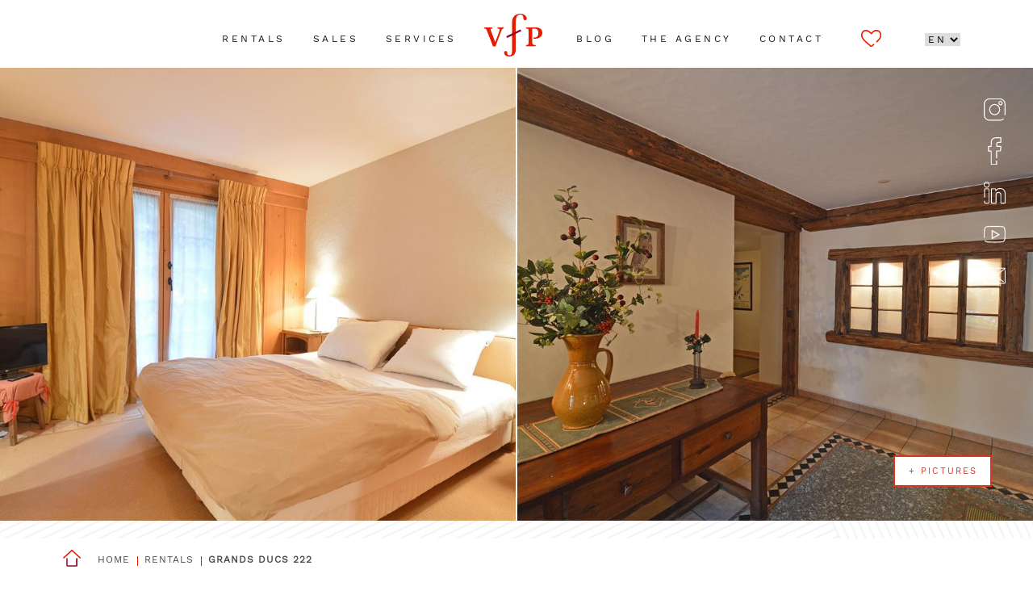

--- FILE ---
content_type: text/html; charset=UTF-8
request_url: https://www.vfp.ch/en/citi_rent/grands-ducs-222-39292/
body_size: 23346
content:
<!doctype html>
<html lang="en-GB">
<!--header.php-->
<head>
    <meta charset="UTF-8">
    <meta name="viewport" content="width=device-width, initial-scale=1">

    <link rel="preconnect" href="https://fonts.googleapis.com">
    <link rel="preconnect" href="https://fonts.gstatic.com" crossorigin>
    
        <script>
        window.COMPENSATE_ZOOM_ON_MOBILE = false;
        window.GFORMS_DESCRIPTION_AS_PLACEHOLDER = false;
    </script>
    <meta name='robots' content='max-image-preview:large' />

<title>GRANDS DUCS 222 - VFP immobilier real estate SA</title>
<meta name="description" content="GRANDS DUCS 222 - Real estate agency located in Verbier. We sell chalets and apartments, we manage condominiums, we manage properties. We rent out chalets and apartments to holiday goers." />
<script id="cookie-law-info-gcm-var-js">
var _ckyGcm = {"status":true,"default_settings":[{"analytics":"denied","advertisement":"denied","functional":"denied","necessary":"granted","ad_user_data":"denied","ad_personalization":"denied","regions":"All"}],"wait_for_update":2000,"url_passthrough":true,"ads_data_redaction":false}</script>
<script id="cookie-law-info-gcm-js" type="text/javascript" src="https://www.vfp.ch/app/plugins/cookie-law-info/lite/frontend/js/gcm.min.js"></script> <script id="cookieyes" type="text/javascript" src="https://cdn-cookieyes.com/client_data/527d71de5a7e8d06618c1924/script.js"></script><link rel="alternate" href="https://www.vfp.ch/fr/citi_rent/grands-ducs-222-39291/" hreflang="fr" />
<link rel="alternate" href="https://www.vfp.ch/en/citi_rent/grands-ducs-222-39292/" hreflang="en" />
<link rel="alternate" href="https://www.vfp.ch/it/citi_rent/grands-ducs-222-39293/" hreflang="it" />
<link rel="alternate" href="https://www.vfp.ch/es/citi_rent/grands-ducs-222-39294/" hreflang="es" />
<link rel="alternate" href="https://www.vfp.ch/de/citi_rent/grands-ducs-222-39295/" hreflang="de" />
<script type="text/javascript">
/* <![CDATA[ */
window._wpemojiSettings = {"baseUrl":"https:\/\/s.w.org\/images\/core\/emoji\/16.0.1\/72x72\/","ext":".png","svgUrl":"https:\/\/s.w.org\/images\/core\/emoji\/16.0.1\/svg\/","svgExt":".svg","source":{"concatemoji":"https:\/\/www.vfp.ch\/wp\/wp-includes\/js\/wp-emoji-release.min.js?ver=4.0.18"}};
/*! This file is auto-generated */
!function(s,n){var o,i,e;function c(e){try{var t={supportTests:e,timestamp:(new Date).valueOf()};sessionStorage.setItem(o,JSON.stringify(t))}catch(e){}}function p(e,t,n){e.clearRect(0,0,e.canvas.width,e.canvas.height),e.fillText(t,0,0);var t=new Uint32Array(e.getImageData(0,0,e.canvas.width,e.canvas.height).data),a=(e.clearRect(0,0,e.canvas.width,e.canvas.height),e.fillText(n,0,0),new Uint32Array(e.getImageData(0,0,e.canvas.width,e.canvas.height).data));return t.every(function(e,t){return e===a[t]})}function u(e,t){e.clearRect(0,0,e.canvas.width,e.canvas.height),e.fillText(t,0,0);for(var n=e.getImageData(16,16,1,1),a=0;a<n.data.length;a++)if(0!==n.data[a])return!1;return!0}function f(e,t,n,a){switch(t){case"flag":return n(e,"\ud83c\udff3\ufe0f\u200d\u26a7\ufe0f","\ud83c\udff3\ufe0f\u200b\u26a7\ufe0f")?!1:!n(e,"\ud83c\udde8\ud83c\uddf6","\ud83c\udde8\u200b\ud83c\uddf6")&&!n(e,"\ud83c\udff4\udb40\udc67\udb40\udc62\udb40\udc65\udb40\udc6e\udb40\udc67\udb40\udc7f","\ud83c\udff4\u200b\udb40\udc67\u200b\udb40\udc62\u200b\udb40\udc65\u200b\udb40\udc6e\u200b\udb40\udc67\u200b\udb40\udc7f");case"emoji":return!a(e,"\ud83e\udedf")}return!1}function g(e,t,n,a){var r="undefined"!=typeof WorkerGlobalScope&&self instanceof WorkerGlobalScope?new OffscreenCanvas(300,150):s.createElement("canvas"),o=r.getContext("2d",{willReadFrequently:!0}),i=(o.textBaseline="top",o.font="600 32px Arial",{});return e.forEach(function(e){i[e]=t(o,e,n,a)}),i}function t(e){var t=s.createElement("script");t.src=e,t.defer=!0,s.head.appendChild(t)}"undefined"!=typeof Promise&&(o="wpEmojiSettingsSupports",i=["flag","emoji"],n.supports={everything:!0,everythingExceptFlag:!0},e=new Promise(function(e){s.addEventListener("DOMContentLoaded",e,{once:!0})}),new Promise(function(t){var n=function(){try{var e=JSON.parse(sessionStorage.getItem(o));if("object"==typeof e&&"number"==typeof e.timestamp&&(new Date).valueOf()<e.timestamp+604800&&"object"==typeof e.supportTests)return e.supportTests}catch(e){}return null}();if(!n){if("undefined"!=typeof Worker&&"undefined"!=typeof OffscreenCanvas&&"undefined"!=typeof URL&&URL.createObjectURL&&"undefined"!=typeof Blob)try{var e="postMessage("+g.toString()+"("+[JSON.stringify(i),f.toString(),p.toString(),u.toString()].join(",")+"));",a=new Blob([e],{type:"text/javascript"}),r=new Worker(URL.createObjectURL(a),{name:"wpTestEmojiSupports"});return void(r.onmessage=function(e){c(n=e.data),r.terminate(),t(n)})}catch(e){}c(n=g(i,f,p,u))}t(n)}).then(function(e){for(var t in e)n.supports[t]=e[t],n.supports.everything=n.supports.everything&&n.supports[t],"flag"!==t&&(n.supports.everythingExceptFlag=n.supports.everythingExceptFlag&&n.supports[t]);n.supports.everythingExceptFlag=n.supports.everythingExceptFlag&&!n.supports.flag,n.DOMReady=!1,n.readyCallback=function(){n.DOMReady=!0}}).then(function(){return e}).then(function(){var e;n.supports.everything||(n.readyCallback(),(e=n.source||{}).concatemoji?t(e.concatemoji):e.wpemoji&&e.twemoji&&(t(e.twemoji),t(e.wpemoji)))}))}((window,document),window._wpemojiSettings);
/* ]]> */
</script>
<style id='dummy-admin-menu-icons-inline-css' type='text/css'>
#menu-posts-ohuho-courtage .wp-menu-image
{ background-size: 0 !important; }
#menu-posts-ohuho-courtage .wp-menu-image:before
{ content: url([data-uri]); }
#menu-posts-ohuho-courtage .wp-has-current-submenu .wp-menu-image:before,
#menu-posts-ohuho-courtage:hover .wp-menu-image:before
{ content: url([data-uri]); }
#toplevel_page_nestedpages-ohuho-courtage .wp-menu-image
{ background-size: 0 !important; }
#toplevel_page_nestedpages-ohuho-courtage .wp-menu-image:before
{ content: url([data-uri]); }
#toplevel_page_nestedpages-ohuho-courtage .wp-has-current-submenu .wp-menu-image:before,
#toplevel_page_nestedpages-ohuho-courtage:hover .wp-menu-image:before
{ content: url([data-uri]); }
</style>
<style id='wp-emoji-styles-inline-css' type='text/css'>

	img.wp-smiley, img.emoji {
		display: inline !important;
		border: none !important;
		box-shadow: none !important;
		height: 1em !important;
		width: 1em !important;
		margin: 0 0.07em !important;
		vertical-align: -0.1em !important;
		background: none !important;
		padding: 0 !important;
	}
</style>
<style id='bmgwp-bmg-map-style-inline-css' type='text/css'>
.wp-block-google-maps{height:auto}.wp-block-google-maps .bmg-map-wrapper{height:100%}

</style>
<style id='create-block-bmg-media-text-plus-style-inline-css' type='text/css'>
.wp-block-create-block-bmg-media-text-plus{color:#000;display:flex}@media(max-width: 1000px){.wp-block-create-block-bmg-media-text-plus{flex-wrap:wrap}.wp-block-create-block-bmg-media-text-plus>.column{min-width:100% !important}.wp-block-create-block-bmg-media-text-plus>.column:nth-child(1){padding-bottom:50px}.wp-block-create-block-bmg-media-text-plus>.column img{width:100%;max-height:500px}}.wp-block-create-block-bmg-media-text-plus h3>*{word-break:keep-all;white-space:nowrap}@media(min-width: 1001px){.wp-block-create-block-bmg-media-text-plus.is-style-right .column:nth-child(1){order:2;position:relative}.wp-block-create-block-bmg-media-text-plus.is-style-right .column:nth-child(2){order:1;text-align:right}.wp-block-create-block-bmg-media-text-plus.is-style-right .column:nth-child(2) .number{order:4}.wp-block-create-block-bmg-media-text-plus:nth-child(2n){align-items:flex-end;align-content:flex-end}.wp-block-create-block-bmg-media-text-plus:nth-child(2n) .column:nth-child(1){margin-top:-150px}.wp-block-create-block-bmg-media-text-plus .column{flex:1}.wp-block-create-block-bmg-media-text-plus .column:nth-child(1){min-width:45%;max-width:45%;max-height:687px;min-height:687px}.wp-block-create-block-bmg-media-text-plus .column:nth-child(2){min-width:55%;max-width:55%;padding-left:40px}}

</style>
<style id='bmg-users-list-style-inline-css' type='text/css'>
/*# sourceMappingURL=users-list.css.map */

</style>
<link rel='stylesheet' id='woocommerce-layout-css' href='https://www.vfp.ch/app/plugins/woocommerce/assets/css/woocommerce-layout.css?ver=10.3.4' type='text/css' media='lazy' onload="this.media='all'" />
<link rel='stylesheet' id='woocommerce-smallscreen-css' href='https://www.vfp.ch/app/plugins/woocommerce/assets/css/woocommerce-smallscreen.css?ver=10.3.4' type='text/css' media='only screen and (max-width: 768px)' />
<link rel='stylesheet' id='woocommerce-general-css' href='https://www.vfp.ch/app/plugins/woocommerce/assets/css/woocommerce.css?ver=10.3.4' type='text/css' media='lazy' onload="this.media='all'" />
<style id='woocommerce-inline-inline-css' type='text/css'>
.woocommerce form .form-row .required { visibility: visible; }
</style>
<link rel='stylesheet' id='xoo-cp-style-css' href='https://www.vfp.ch/app/plugins/added-to-cart-popup-woocommerce/assets/css/xoo-cp-style.css?ver=1.7' type='text/css' media='lazy' onload="this.media='all'" />
<style id='xoo-cp-style-inline-css' type='text/css'>
td.xoo-cp-pqty{
			    min-width: 120px;
			}
			.xoo-cp-container{
				max-width: 650px;
			}
			.xcp-btn{
				background-color: #777777;
				color: #ffffff;
				font-size: 14px;
				border-radius: 5px;
				border: 1px solid #777777;
			}
			.xcp-btn:hover{
				color: #ffffff;
			}
			td.xoo-cp-pimg{
				width: 20%;
			}
			table.xoo-cp-pdetails , table.xoo-cp-pdetails tr{
				border: 0!important;
			}
			table.xoo-cp-pdetails td{
				border-style: solid;
				border-width: 0px;
				border-color: #ebe9eb;
			}
[name="add-to-cart"]:after{content: none !important;}
</style>
<link rel='stylesheet' id='brands-styles-css' href='https://www.vfp.ch/app/plugins/woocommerce/assets/css/brands.css?ver=10.3.4' type='text/css' media='lazy' onload="this.media='all'" />
<link rel='stylesheet' id='boomerang-style-css-css' href='https://www.vfp.ch/app/themes/bmg-base-theme/style.css?ver=4.0.18' type='text/css' media='all' />
<link rel='stylesheet' id='bmg-forms-ionrange-css' href='https://www.vfp.ch/app/themes/bmg-starter/cache/plugins/bmg-forms/js/ionrange/less/irs.css?ver=4.0.18' type='text/css' media='lazy' onload="this.media='all'" />
<link rel='stylesheet' id='bmg-theme-style-css' href='https://www.vfp.ch/app/themes/bmg-starter/css/theme.css?ver=4.0.18' type='text/css' media='screen' />
<link rel='stylesheet' id='bmg-base-theme-fancybox-css' href='https://www.vfp.ch/app/themes/bmg-base-theme/js/fancybox/fancybox-4.0.css?ver=4.0' type='text/css' media='lazy' onload="this.media='all'" />
<link rel='stylesheet' id='bmg-base-theme-slick-css' href='https://www.vfp.ch/app/themes/bmg-base-theme/js/slick/slick.css?ver=4.0.18' type='text/css' media='lazy' onload="this.media='all'" />
<link rel='stylesheet' id='bmg-theme-print-css' href='https://www.vfp.ch/app/themes/bmg-starter/css/print.css?ver=4.0.18' type='text/css' media='print' />
<link rel='stylesheet' id='dashicons-css' href='https://www.vfp.ch/wp/wp-includes/css/dashicons.min.css?ver=4.0.18' type='text/css' media='lazy' onload="this.media='all'" />
<style id='bmg-share-platforms-print-inline-css' type='text/css'>
@media print { main#main  > article header.entry-header h1:before { display: block; content: 'VFP Immobilier'; font-size: 18px; margin-top:-30px; margin-bottom:30px;}  }
</style>
<script type="text/javascript" src="https://www.vfp.ch/app/themes/bmg-base-theme/js/jquery-3.6.0.min.js?ver=3.6.0" id="jquery-js"></script>
<script type="text/javascript" src="https://www.vfp.ch/app/themes/bmg-starter/cache/plugins/bmg-search/js/header-toggle.min.js?ver=4.0.18" id="bmg-search-header-toggle-js" defer></script>
<script type="text/javascript" src="https://www.vfp.ch/app/plugins/woocommerce/assets/js/jquery-blockui/jquery.blockUI.min.js?ver=2.7.0-wc.10.3.4" id="wc-jquery-blockui-js" defer="defer" data-wp-strategy="defer"></script>
<script type="text/javascript" id="wc-add-to-cart-js-extra">
/* <![CDATA[ */
var wc_add_to_cart_params = {"ajax_url":"\/wp\/wp-admin\/admin-ajax.php","wc_ajax_url":"\/?wc-ajax=%%endpoint%%","i18n_view_cart":"View basket","cart_url":"https:\/\/www.vfp.ch\/fr\/panier-6414\/","is_cart":"","cart_redirect_after_add":"no"};
/* ]]> */
</script>
<script type="text/javascript" src="https://www.vfp.ch/app/plugins/woocommerce/assets/js/frontend/add-to-cart.min.js?ver=10.3.4" id="wc-add-to-cart-js" defer="defer" data-wp-strategy="defer"></script>
<script type="text/javascript" src="https://www.vfp.ch/app/plugins/woocommerce/assets/js/js-cookie/js.cookie.min.js?ver=2.1.4-wc.10.3.4" id="wc-js-cookie-js" defer="defer" data-wp-strategy="defer"></script>
<script type="text/javascript" id="woocommerce-js-extra">
/* <![CDATA[ */
var woocommerce_params = {"ajax_url":"\/wp\/wp-admin\/admin-ajax.php","wc_ajax_url":"\/?wc-ajax=%%endpoint%%","i18n_password_show":"Show password","i18n_password_hide":"Hide password"};
/* ]]> */
</script>
<script type="text/javascript" src="https://www.vfp.ch/app/plugins/woocommerce/assets/js/frontend/woocommerce.min.js?ver=10.3.4" id="woocommerce-js" defer="defer" data-wp-strategy="defer"></script>
<script type="text/javascript" id="wc-cart-fragments-js-extra">
/* <![CDATA[ */
var wc_cart_fragments_params = {"ajax_url":"\/wp\/wp-admin\/admin-ajax.php","wc_ajax_url":"\/?wc-ajax=%%endpoint%%","cart_hash_key":"wc_cart_hash_5c4888a308b5ca8bc837899cf08c1e0e","fragment_name":"wc_fragments_5c4888a308b5ca8bc837899cf08c1e0e","request_timeout":"5000"};
/* ]]> */
</script>
<script type="text/javascript" src="https://www.vfp.ch/app/plugins/woocommerce/assets/js/frontend/cart-fragments.min.js?ver=10.3.4" id="wc-cart-fragments-js" defer="defer" data-wp-strategy="defer"></script>
<script type="text/javascript" src="https://www.vfp.ch/app/themes/bmg-starter/js/popper.min.js?ver=4.0.18" id="boomerang-popper-min-js-js" defer></script>
<script type="text/javascript" src="https://www.vfp.ch/app/themes/bmg-starter/js/tippy-bundle.umd.js?ver=4.0.18" id="boomerang-tippy-bundle-umd-js-js" defer></script>
<script type="text/javascript" src="https://www.vfp.ch/app/themes/bmg-base-theme/js/zoom.min.js?ver=4.0.18" id="bmg-base-theme-zoom-js"></script>
<script type="text/javascript" src="https://www.vfp.ch/app/themes/bmg-base-theme/js/in-view-transitions.min.js?ver=4.0.18" id="bmg-base-theme-in-view-transitions-js"></script>
<script type="text/javascript" src="https://www.vfp.ch/app/themes/bmg-base-theme/js/margin_merge.min.js?ver=4.0.18" id="bmg-base-theme-merge-margins-js" defer></script>
<script type="text/javascript" src="https://www.vfp.ch/app/themes/bmg-base-theme/js/bmg-base-theme.js?ver=4.0.18" id="bmg-base-theme-js" defer></script>
<link rel="EditURI" type="application/rsd+xml" title="RSD" href="https://www.vfp.ch/wp/xmlrpc.php?rsd" />
<link rel="canonical" href="https://www.vfp.ch/en/citi_rent/grands-ducs-222-39292/" />
<style>.post-thumbnail img[src$=".svg"] { width: 100%; height: auto; }</style><link rel="alternate" href="https://www.vfp.ch/en/citi_rent/grands-ducs-222-39292/" hreflang="x-default" />

<!-- Social sharing meta data -->
<meta property="og:url" content="https://www.vfp.ch/en/citi_rent/grands-ducs-222-39292/"/>
<meta property="og:type" content="website"/>
<meta property="og:title" content="GRANDS DUCS 222 - VFP immobilier real estate SA"/>
<meta property="og:description" content="GRANDS DUCS 222 - Real estate agency located in Verbier. We sell chalets and apartments, we manage condominiums, we manage properties. We rent out chalets and apartments to holiday goers."/>
<meta property="og:image" content="https://www.vfp.ch/files/caab1146-dfeb-4e16-a4af-f6e5d76f9705.jpg"/>
<meta property="twitter:card" content="summary_large_image"/>
<meta property="twitter:title" content="GRANDS DUCS 222 - VFP immobilier real estate SA"/>
<meta property="twitter:description" content="GRANDS DUCS 222 - Real estate agency located in Verbier. We sell chalets and apartments, we manage condominiums, we manage properties. We rent out chalets and apartments to holiday goers."/>
<meta property="twitter:image" content="https://www.vfp.ch/files/caab1146-dfeb-4e16-a4af-f6e5d76f9705.jpg"/>
<!-- Google Tag Manager -->
<script>(function(w,d,s,l,i){w[l]=w[l]||[];w[l].push({'gtm.start':
new Date().getTime(),event:'gtm.js'});var f=d.getElementsByTagName(s)[0],
j=d.createElement(s),dl=l!='dataLayer'?'&l='+l:'';j.async=true;j.src=
'https://www.googletagmanager.com/gtm.js?id='+i+dl;f.parentNode.insertBefore(j,f);
})(window,document,'script','dataLayer','GTM-W2BCP66Q');</script>
<!-- End Google Tag Manager --><!-- Analytics by WP Statistics - https://wp-statistics.com -->
<!-- # app/themes/bmg-base-theme/template-parts/favicon.php # -->

    <link rel="icon" type="image/svg+xml" href="https://www.vfp.ch/app/themes/bmg-starter/favicon/favicon.svg">
    <link rel="alternate icon" href="https://www.vfp.ch/app/themes/bmg-starter/favicon/favicon.ico">
    <link rel="mask-icon" href="https://www.vfp.ch/app/themes/bmg-starter/favicon/safari-pinned-tab.svg" color="$color_primary">

<meta name="msapplication-TileColor" content="#DFDFDF">
<meta name="theme-color" content="$color_primary">	<noscript><style>.woocommerce-product-gallery{ opacity: 1 !important; }</style></noscript>
	<style>.has-text-color.has-gray-color { color: #4E4E4E; }
.has-background.has-gray-background-color { background-color: #4E4E4E; }
.has-text-color.has-gray-color:hover { color: #4E4E4E; }
.has-background.has-gray-background-color:hover { background-color: #4E4E4E; }
.has-text-color.has-white-color { color: #FFFFFF; }
.has-background.has-white-background-color { background-color: #FFFFFF; }
.has-text-color.has-white-color:hover { color: #FFFFFF; }
.has-background.has-white-background-color:hover { background-color: #FFFFFF; }
.has-text-color.has-black-color { color: #000000; }
.has-background.has-black-background-color { background-color: #000000; }
.has-text-color.has-black-color:hover { color: #000000; }
.has-background.has-black-background-color:hover { background-color: #000000; }
.wp-block-button__link.has-text-color.has-white-background-color { border: 1px solid; }</style><link rel="icon" href="https://www.vfp.ch/app/themes/bmg-starter/favicon/favicon.svg" sizes="32x32" />
<link rel="icon" href="https://www.vfp.ch/app/themes/bmg-starter/favicon/favicon.svg" sizes="192x192" />
<link rel="apple-touch-icon" href="https://www.vfp.ch/app/themes/bmg-starter/favicon/favicon.svg" />
<meta name="msapplication-TileImage" content="https://www.vfp.ch/app/themes/bmg-starter/favicon/favicon.svg" />
</head>

<body class="wp-singular citi-rent-template-default single single-citi-rent postid-39292 wp-theme-bmg-base-theme wp-child-theme-bmg-starter theme-bmg-base-theme not-extranet not-home-extranet has-bmg-slider woocommerce-no-js not-home page-original-id-39291">
<div id="page" class="site">
    <a class="skip-link screen-reader-text"
       href="#content">Skip to content</a>

    <header id="masthead" class="site-header">

        <nav id="site-navigation" class="main-navigation">
            <a class="menu-toggle" aria-controls="primary-menu" aria-expanded="false">Toggle</a>
            <div class="menu-items-wrapper">
                <div class="menu-top-left">
                    <li  class="page_item page-item-8927 page-original-id-10  depth-1" data-level=1   data-menu-item-id="8927"><a href="https://www.vfp.ch/en/menu-gauche/rentals-8927/"><span>Rentals</span></a></li>
<li  class="page_item page-item-8934 page-original-id-12  depth-1" data-level=1   data-menu-item-id="8934"><a href="https://www.vfp.ch/en/sales-8934/"><span>Sales</span></a></li>
<li  class="page_item page-item-8941 page-original-id-14 page_item_has_children  depth-1" data-level=1   data-menu-item-id="8941"><a href="https://www.vfp.ch/en/menu-gauche/services-8941/"><span>Services</span></a>
<ul class='children  '>
	<li  class="page_item page-item-8948 page-original-id-5621  depth-2" data-level=2   data-menu-item-id="8948"><a><span>Management of the PPE</span></a></li>
	<li  class="page_item page-item-8955 page-original-id-5623  depth-2" data-level=2   data-menu-item-id="8955"><a href="https://www.vfp.ch/en/menu-gauche/services/rent-out-your-property-8955/"><span>Rent out your property</span></a></li>
	<li  class="page_item page-item-8964 page-original-id-5625  depth-2" data-level=2   data-menu-item-id="8964"><a href="https://www.vfp.ch/en/menu-gauche/services/sell-your-property-8964/"><span>Sell your property</span></a></li>
	<li  class="page_item page-item-8971 page-original-id-5627  depth-2" data-level=2   data-menu-item-id="8971"><a href="https://www.vfp.ch/en/menu-gauche/services/management-of-cottages-and-apartments-8971/"><span>Management of cottages and apartments</span></a></li>
	<li  class="page_item page-item-8978 page-original-id-5629  depth-2" data-level=2   data-menu-item-id="8978"><a href="https://www.vfp.ch/fr/infos/blog/lifestyle-5637/"><span>Lifestyle Experiences</span></a></li>
</ul>
</li>
                </div>
                <div class="menu-center">
                    <div class="site-branding">
                        <a href="https://www.vfp.ch/en/" rel="home"><svg class="autoscale" xmlns="http://www.w3.org/2000/svg" viewBox="0 0 85.849 63.008">
  <g id="Groupe_20483" data-name="Groupe 20483" transform="translate(-435.591 -433.875)">
    <path id="Tracé_28710" class="letter" data-name="Tracé 28710" d="M464.629,451.656c0,.42-.121.6-.359.659l-.957.24c-1.139.3-1.736,1.136-2.994,4.37l-6.587,17.6a38.148,38.148,0,0,0-1.258,4.072,23.868,23.868,0,0,1-4.13,0,26.6,26.6,0,0,0-1.318-4.072l-6.886-17.543c-1.258-3.233-1.8-4.132-2.933-4.37l-1.257-.3c-.24-.06-.359-.239-.359-.659a3.471,3.471,0,0,1,.119-.838h11.975a3.538,3.538,0,0,1,.119.838c0,.42-.119.6-.359.659l-1.377.24c-.778.179-1.137.479-1.137,1.017a17.661,17.661,0,0,0,1.137,3.473l5.808,15.568h.059L457.5,457.4c.838-2.336,1.316-4.55-.6-4.849l-1.377-.24c-.3-.06-.419-.3-.419-.659a3.536,3.536,0,0,1,.119-.838h9.28a3.532,3.532,0,0,1,.121.838" transform="translate(0 3.277)" fill="#e81b00"/>
    <path id="Tracé_28711" class="letter" data-name="Tracé 28711" d="M477.366,446.358q0-5.587,1.568-8.432a5.407,5.407,0,0,1,5.1-2.875,3.912,3.912,0,0,1,3.595,1.634,7.044,7.044,0,0,1,1.045,3.922,2.856,2.856,0,0,0,.785,2.091,2.618,2.618,0,0,0,1.9.784,1.9,1.9,0,0,0,1.634-.784,3.11,3.11,0,0,0,.588-1.9,5.39,5.39,0,0,0-.718-2.549,6.994,6.994,0,0,0-1.961-2.222,10.057,10.057,0,0,0-3.007-1.568,11.8,11.8,0,0,0-3.79-.588,15.63,15.63,0,0,0-4.119.588,10.372,10.372,0,0,0-3.922,2.091,11.135,11.135,0,0,0-2.942,3.987,15.051,15.051,0,0,0-1.176,6.341v40.055l-.066,2.822a10.472,10.472,0,0,1-.327,2.548,4.46,4.46,0,0,1-1.177,2.092,3.438,3.438,0,0,1-2.549.85,3.375,3.375,0,0,1-2.092-.72c-.588-.457-.914-1.568-.914-3.333a2.918,2.918,0,0,0-.523-1.7,1.908,1.908,0,0,0-1.7-.72,2.067,2.067,0,0,0-1.765.784,2.826,2.826,0,0,0-.588,1.7,4.633,4.633,0,0,0,.654,2.549,5.683,5.683,0,0,0,1.764,1.764,7.111,7.111,0,0,0,2.288.981,11.3,11.3,0,0,0,2.549.327,15.4,15.4,0,0,0,3.334-.391,7.745,7.745,0,0,0,3.2-1.569,8.82,8.82,0,0,0,2.418-3.2,12.364,12.364,0,0,0,.98-5.294V486.1l-.057-39.674Z" transform="translate(4.768)" fill="#e81b00"/>
    <path id="Tracé_28712" class="letter" data-name="Tracé 28712" d="M500.8,467.422c6.945,0,10.657-4.371,10.657-8.622,0-5.688-4.61-8.082-9.7-8.082l-14.43.119a3.544,3.544,0,0,0-.119.838c0,.42.119.6.419.659l1.857.359c1.616.3,1.616,1.377,1.616,6.048v11.735c0,4.67,0,5.748-1.616,5.987l-1.857.359a.6.6,0,0,0-.419.658,3.635,3.635,0,0,0,.119.9h14.251a3.633,3.633,0,0,0,.119-.9.6.6,0,0,0-.419-.658l-2.4-.419c-2.036-.419-2.275-1.2-2.275-5.928V456.585l.031-3.832a30.586,30.586,0,0,1,3.322-.239c3.652,0,5.628,2.574,5.628,6.706,0,4.49-2.336,6.406-5.21,6.406a7.324,7.324,0,0,1-2.035-.119c-.061.419-.121.778-.121.957,0,.718.121.958,2.575.958" transform="translate(9.984 3.258)" fill="#e81b00"/>
    <path id="Tracé_28713" data-name="Tracé 28713" d="M484.928,455.692a6.725,6.725,0,0,0-.5-1.462c-.3-.565-.594-.9-1.411-.605L463,463.221a11.654,11.654,0,0,0,.555,1.553c.316.6.618.946,1.547.557Z" transform="translate(5.302 3.799)" fill="#8f062d"/>
  </g>

  <style>
    .letter {
      fill:#e81b00;
    }

    @media (prefers-color-scheme: dark) {
      .letter {
      fill:white;
      }
    }
  </style>
</svg>
</a>                    </div><!-- /site-branding -->
                </div>
                <div class="menu-top-right">
                    <li  class="page_item page-item-8985 page-original-id-16  depth-1" data-level=1   data-menu-item-id="8985"><a href="https://www.vfp.ch/en/menu-droite/blog-8985/"><span>Blog</span></a></li>
<li  class="page_item page-item-8991 page-original-id-18  depth-1" data-level=1   data-menu-item-id="8991"><a href="https://www.vfp.ch/en/the-agency-8991/"><span>The Agency</span></a></li>
<li  class="page_item page-item-9016 page-original-id-20  depth-1" data-level=1   data-menu-item-id="9016"><a href="https://www.vfp.ch/en/menu-droite/contact-9016/"><span>Contact</span></a></li>
                    
                    <a class="bmg-favorites heart " data-favorite-count="0" href="https://www.vfp.ch/en/my-favourites-9019/">
                    <svg xmlns="http://www.w3.org/2000/svg" viewBox="9 6 30.77 27.73">
                        <path fill="red" stroke="currentColor" stroke-width="2.5" d="M30.888 7.25A7.539 7.539 0 0 0 25.5 9.511l-1.12 1.13-1.12-1.13a7.559 7.559 0 0 0-10.779 0 7.791 7.791 0 0 0 0 10.919l11.9 12.051 11.9-12.05a7.791 7.791 0 0 0 0-10.919 7.559 7.559 0 0 0-5.393-2.262Z"></path>
                    </svg>
            </a>                    
                                            <nav id="language-switcher" class="notranslate">
                            <nav class="language-switcher notranslate" data-count="2"><select name="lang_choice_1" id="lang_choice_1" class="pll-switcher-select">
<option value="https://www.vfp.ch/fr/citi_rent/grands-ducs-222-39291/" lang="fr-FR" data-lang="{&quot;id&quot;:0,&quot;name&quot;:&quot;fr&quot;,&quot;slug&quot;:&quot;fr&quot;,&quot;dir&quot;:0}">fr</option>
<option value="https://www.vfp.ch/en/citi_rent/grands-ducs-222-39292/" lang="en-GB" selected='selected' data-lang="{&quot;id&quot;:0,&quot;name&quot;:&quot;en&quot;,&quot;slug&quot;:&quot;en&quot;,&quot;dir&quot;:0}">en</option>
</select>
<script type="text/javascript">
					document.getElementById( "lang_choice_1" ).addEventListener( "change", function ( event ) { location.href = event.currentTarget.value; } )
				</script></nav><!-- .language-switcher -->                        </nav><!-- #language-switcher -->
                    
                </div>
            </div>
        </nav><!-- #site-navigation -->

        <a href="#" class="menu-toggle-mobile hamburger hamburger--emphatic">
          <span class="hamburger-box">
            <span class="hamburger-inner"></span>
          </span>
        </a>

        <div class="site-branding-mobile">
            <a href="https://www.vfp.ch/en/" rel="home"><svg class="autoscale" xmlns="http://www.w3.org/2000/svg" viewBox="0 0 85.849 63.008">
  <g id="Groupe_20483" data-name="Groupe 20483" transform="translate(-435.591 -433.875)">
    <path id="Tracé_28710" class="letter" data-name="Tracé 28710" d="M464.629,451.656c0,.42-.121.6-.359.659l-.957.24c-1.139.3-1.736,1.136-2.994,4.37l-6.587,17.6a38.148,38.148,0,0,0-1.258,4.072,23.868,23.868,0,0,1-4.13,0,26.6,26.6,0,0,0-1.318-4.072l-6.886-17.543c-1.258-3.233-1.8-4.132-2.933-4.37l-1.257-.3c-.24-.06-.359-.239-.359-.659a3.471,3.471,0,0,1,.119-.838h11.975a3.538,3.538,0,0,1,.119.838c0,.42-.119.6-.359.659l-1.377.24c-.778.179-1.137.479-1.137,1.017a17.661,17.661,0,0,0,1.137,3.473l5.808,15.568h.059L457.5,457.4c.838-2.336,1.316-4.55-.6-4.849l-1.377-.24c-.3-.06-.419-.3-.419-.659a3.536,3.536,0,0,1,.119-.838h9.28a3.532,3.532,0,0,1,.121.838" transform="translate(0 3.277)" fill="#e81b00"/>
    <path id="Tracé_28711" class="letter" data-name="Tracé 28711" d="M477.366,446.358q0-5.587,1.568-8.432a5.407,5.407,0,0,1,5.1-2.875,3.912,3.912,0,0,1,3.595,1.634,7.044,7.044,0,0,1,1.045,3.922,2.856,2.856,0,0,0,.785,2.091,2.618,2.618,0,0,0,1.9.784,1.9,1.9,0,0,0,1.634-.784,3.11,3.11,0,0,0,.588-1.9,5.39,5.39,0,0,0-.718-2.549,6.994,6.994,0,0,0-1.961-2.222,10.057,10.057,0,0,0-3.007-1.568,11.8,11.8,0,0,0-3.79-.588,15.63,15.63,0,0,0-4.119.588,10.372,10.372,0,0,0-3.922,2.091,11.135,11.135,0,0,0-2.942,3.987,15.051,15.051,0,0,0-1.176,6.341v40.055l-.066,2.822a10.472,10.472,0,0,1-.327,2.548,4.46,4.46,0,0,1-1.177,2.092,3.438,3.438,0,0,1-2.549.85,3.375,3.375,0,0,1-2.092-.72c-.588-.457-.914-1.568-.914-3.333a2.918,2.918,0,0,0-.523-1.7,1.908,1.908,0,0,0-1.7-.72,2.067,2.067,0,0,0-1.765.784,2.826,2.826,0,0,0-.588,1.7,4.633,4.633,0,0,0,.654,2.549,5.683,5.683,0,0,0,1.764,1.764,7.111,7.111,0,0,0,2.288.981,11.3,11.3,0,0,0,2.549.327,15.4,15.4,0,0,0,3.334-.391,7.745,7.745,0,0,0,3.2-1.569,8.82,8.82,0,0,0,2.418-3.2,12.364,12.364,0,0,0,.98-5.294V486.1l-.057-39.674Z" transform="translate(4.768)" fill="#e81b00"/>
    <path id="Tracé_28712" class="letter" data-name="Tracé 28712" d="M500.8,467.422c6.945,0,10.657-4.371,10.657-8.622,0-5.688-4.61-8.082-9.7-8.082l-14.43.119a3.544,3.544,0,0,0-.119.838c0,.42.119.6.419.659l1.857.359c1.616.3,1.616,1.377,1.616,6.048v11.735c0,4.67,0,5.748-1.616,5.987l-1.857.359a.6.6,0,0,0-.419.658,3.635,3.635,0,0,0,.119.9h14.251a3.633,3.633,0,0,0,.119-.9.6.6,0,0,0-.419-.658l-2.4-.419c-2.036-.419-2.275-1.2-2.275-5.928V456.585l.031-3.832a30.586,30.586,0,0,1,3.322-.239c3.652,0,5.628,2.574,5.628,6.706,0,4.49-2.336,6.406-5.21,6.406a7.324,7.324,0,0,1-2.035-.119c-.061.419-.121.778-.121.957,0,.718.121.958,2.575.958" transform="translate(9.984 3.258)" fill="#e81b00"/>
    <path id="Tracé_28713" data-name="Tracé 28713" d="M484.928,455.692a6.725,6.725,0,0,0-.5-1.462c-.3-.565-.594-.9-1.411-.605L463,463.221a11.654,11.654,0,0,0,.555,1.553c.316.6.618.946,1.547.557Z" transform="translate(5.302 3.799)" fill="#8f062d"/>
  </g>

  <style>
    .letter {
      fill:#e81b00;
    }

    @media (prefers-color-scheme: dark) {
      .letter {
      fill:white;
      }
    }
  </style>
</svg>
</a>        </div><!-- /site-branding -->

        <div class="rays">

        </div>


        <nav id="site-navigation-mobile" class="mobile-navigation">
            
                            <nav class="language-switcher-mobile" class="notranslate">
                    	<li class="lang-item lang-item-3 lang-item-fr lang-item-first"><a lang="fr-FR" hreflang="fr-FR" href="https://www.vfp.ch/fr/citi_rent/grands-ducs-222-39291/">fr</a></li>
<li class="lang-item lang-item-7 lang-item-en current-lang"><a lang="en-GB" hreflang="en-GB" href="https://www.vfp.ch/en/citi_rent/grands-ducs-222-39292/" aria-current="true">en</a></li>
                </nav><!-- #language-switcher -->
                        
            <a class="bmg-favorites heart " data-favorite-count="0" href="https://www.vfp.ch/en/my-favourites-9019/">
                    <svg xmlns="http://www.w3.org/2000/svg" viewBox="9 6 30.77 27.73">
                        <path fill="red" stroke="currentColor" stroke-width="2.5" d="M30.888 7.25A7.539 7.539 0 0 0 25.5 9.511l-1.12 1.13-1.12-1.13a7.559 7.559 0 0 0-10.779 0 7.791 7.791 0 0 0 0 10.919l11.9 12.051 11.9-12.05a7.791 7.791 0 0 0 0-10.919 7.559 7.559 0 0 0-5.393-2.262Z"></path>
                    </svg>
            </a>            
            <li  class="page_item page-item-8927 page-original-id-10  depth-1" data-level=1   data-menu-item-id="8927"><a href="https://www.vfp.ch/en/menu-gauche/rentals-8927/"><span>Rentals</span></a></li>
<li  class="page_item page-item-8934 page-original-id-12  depth-1" data-level=1   data-menu-item-id="8934"><a href="https://www.vfp.ch/en/sales-8934/"><span>Sales</span></a></li>
<li  class="page_item page-item-8941 page-original-id-14 page_item_has_children  depth-1" data-level=1   data-menu-item-id="8941"><a href="https://www.vfp.ch/en/menu-gauche/services-8941/"><span>Services</span></a>
<ul class='children  '>
	<li  class="page_item page-item-8948 page-original-id-5621  depth-2" data-level=2   data-menu-item-id="8948"><a><span>Management of the PPE</span></a></li>
	<li  class="page_item page-item-8955 page-original-id-5623  depth-2" data-level=2   data-menu-item-id="8955"><a href="https://www.vfp.ch/en/menu-gauche/services/rent-out-your-property-8955/"><span>Rent out your property</span></a></li>
	<li  class="page_item page-item-8964 page-original-id-5625  depth-2" data-level=2   data-menu-item-id="8964"><a href="https://www.vfp.ch/en/menu-gauche/services/sell-your-property-8964/"><span>Sell your property</span></a></li>
	<li  class="page_item page-item-8971 page-original-id-5627  depth-2" data-level=2   data-menu-item-id="8971"><a href="https://www.vfp.ch/en/menu-gauche/services/management-of-cottages-and-apartments-8971/"><span>Management of cottages and apartments</span></a></li>
	<li  class="page_item page-item-8978 page-original-id-5629  depth-2" data-level=2   data-menu-item-id="8978"><a href="https://www.vfp.ch/fr/infos/blog/lifestyle-5637/"><span>Lifestyle Experiences</span></a></li>
</ul>
</li>
            
            <li  class="page_item page-item-8985 page-original-id-16  depth-1" data-level=1   data-menu-item-id="8985"><a href="https://www.vfp.ch/en/menu-droite/blog-8985/"><span>Blog</span></a></li>
<li  class="page_item page-item-8991 page-original-id-18  depth-1" data-level=1   data-menu-item-id="8991"><a href="https://www.vfp.ch/en/the-agency-8991/"><span>The Agency</span></a></li>
<li  class="page_item page-item-9016 page-original-id-20  depth-1" data-level=1   data-menu-item-id="9016"><a href="https://www.vfp.ch/en/menu-droite/contact-9016/"><span>Contact</span></a></li>
            
            <!-- # app/themes/bmg-base-theme/template-parts/section/links.php # -->
<!--- Section social --->
<div id="section-social-in-header-mobile">
    
        
        
    
    <ul class="section-links">
                    <li class="section-link">
                
                <a class="section-link-wrapper" href="https://www.instagram.com/vfp_immobilier/?hl=fr"
     title=""
     target="_blank">                    
                                    <span class="link-image ">
           <img class="autoscale " src="https://www.vfp.ch/files/public/instagram.svg"
                alt="image"
           />
       </span>
        
                        
                                                            
                                        
                    
                                        
                                        
                                        
                                        
                    </a>

            </li>
        
        
                    <li class="section-link">
                
                <a class="section-link-wrapper" href="https://www.facebook.com/VFPimmobilier/"
     title=""
     target="_blank">                    
                                    <span class="link-image ">
           <img class="autoscale " src="https://www.vfp.ch/files/public/facebook.svg"
                alt="image"
           />
       </span>
        
                        
                                                            
                                        
                    
                                        
                                        
                                        
                                        
                    </a>

            </li>
        
        
                    <li class="section-link">
                
                <a class="section-link-wrapper" href="https://ch.linkedin.com/company/vfp-immobilier-sa"
     title=""
     target="_blank">                    
                                    <span class="link-image ">
           <img class="autoscale " src="https://www.vfp.ch/files/public/linkein.svg"
                alt="image"
           />
       </span>
        
                        
                                                            
                                        
                    
                                        
                                        
                                        
                                        
                    </a>

            </li>
        
        
                    <li class="section-link">
                
                <a class="section-link-wrapper" href="https://www.youtube.com/channel/UC6YtYK9Fcrl4d2xsICOYEcg"
     title=""
     target="_blank">                    
                                    <span class="link-image ">
           <img class="autoscale " src="https://www.vfp.ch/files/public/youtube.svg"
                alt="image"
           />
       </span>
        
                        
                                                            
                                        
                    
                                        
                                        
                                        
                                        
                    </a>

            </li>
        
        
                    <li class="section-link">
                
                <a class="section-link-wrapper" href="mailto:vfp@verbier.ch"
     title=""
     target="_blank">                    
                                    <span class="link-image ">
           <img class="autoscale " src="https://www.vfp.ch/files/public/enveloppe.svg"
                alt="image"
           />
       </span>
        
                        
                                                            
                                        
                    
                                        
                                        
                                        
                                        
                    </a>

            </li>
        
        
                
            </ul>
</div>
<!--- Section social --->


        </nav>
        
                    <!-- .Slider -->
            
            <!-- # app/themes/bmg-starter/template-parts/block/slider-citi.php # -->
<div class="slider-citi multiple">
    <div class="images">
    <a href="https://www.vfp.ch/files/caab1146-dfeb-4e16-a4af-f6e5d76f9705.jpg" data-fancybox="citi" data-src=""><img width="1204" height="772" src="https://www.vfp.ch/files/caab1146-dfeb-4e16-a4af-f6e5d76f9705.jpg" class="attachment-slider-citi size-slider-citi" alt="" data-src="https://www.vfp.ch/files/caab1146-dfeb-4e16-a4af-f6e5d76f9705.jpg" decoding="async" fetchpriority="high" srcset="https://www.vfp.ch/files/caab1146-dfeb-4e16-a4af-f6e5d76f9705.jpg 1204w, https://www.vfp.ch/files/caab1146-dfeb-4e16-a4af-f6e5d76f9705-780x500.jpg 780w, https://www.vfp.ch/files/caab1146-dfeb-4e16-a4af-f6e5d76f9705-800x513.jpg 800w, https://www.vfp.ch/files/caab1146-dfeb-4e16-a4af-f6e5d76f9705-50x32.jpg 50w" sizes="(max-width: 1204px) 100vw, 1204px" srcset="https://www.vfp.ch/files/caab1146-dfeb-4e16-a4af-f6e5d76f9705.jpg 1204w, https://www.vfp.ch/files/caab1146-dfeb-4e16-a4af-f6e5d76f9705-780x500.jpg 780w, https://www.vfp.ch/files/caab1146-dfeb-4e16-a4af-f6e5d76f9705-800x513.jpg 800w, https://www.vfp.ch/files/caab1146-dfeb-4e16-a4af-f6e5d76f9705-50x32.jpg 50w" /></a><a href="https://www.vfp.ch/files/3e4dc7ad-916d-46c8-b28c-272fc7949cd0.jpg" data-fancybox="citi" data-src=""><img width="1204" height="797" src="https://www.vfp.ch/files/3e4dc7ad-916d-46c8-b28c-272fc7949cd0.jpg" class="attachment-slider-citi size-slider-citi" alt="" data-src="https://www.vfp.ch/files/3e4dc7ad-916d-46c8-b28c-272fc7949cd0.jpg" decoding="async" srcset="https://www.vfp.ch/files/3e4dc7ad-916d-46c8-b28c-272fc7949cd0.jpg 1204w, https://www.vfp.ch/files/3e4dc7ad-916d-46c8-b28c-272fc7949cd0-755x500.jpg 755w, https://www.vfp.ch/files/3e4dc7ad-916d-46c8-b28c-272fc7949cd0-800x530.jpg 800w, https://www.vfp.ch/files/3e4dc7ad-916d-46c8-b28c-272fc7949cd0-50x33.jpg 50w" sizes="(max-width: 1204px) 100vw, 1204px" srcset="https://www.vfp.ch/files/3e4dc7ad-916d-46c8-b28c-272fc7949cd0.jpg 1204w, https://www.vfp.ch/files/3e4dc7ad-916d-46c8-b28c-272fc7949cd0-755x500.jpg 755w, https://www.vfp.ch/files/3e4dc7ad-916d-46c8-b28c-272fc7949cd0-800x530.jpg 800w, https://www.vfp.ch/files/3e4dc7ad-916d-46c8-b28c-272fc7949cd0-50x33.jpg 50w" /></a><a href="https://www.vfp.ch/files/1dd0b9d5-127f-4169-8312-e498f748d1d7.jpg" data-fancybox="citi" data-src=""><img width="1204" height="797" src="https://www.vfp.ch/files/1dd0b9d5-127f-4169-8312-e498f748d1d7.jpg" class="attachment-slider-citi size-slider-citi" alt="" data-src="https://www.vfp.ch/files/1dd0b9d5-127f-4169-8312-e498f748d1d7.jpg" decoding="async" srcset="https://www.vfp.ch/files/1dd0b9d5-127f-4169-8312-e498f748d1d7.jpg 1204w, https://www.vfp.ch/files/1dd0b9d5-127f-4169-8312-e498f748d1d7-755x500.jpg 755w, https://www.vfp.ch/files/1dd0b9d5-127f-4169-8312-e498f748d1d7-800x530.jpg 800w, https://www.vfp.ch/files/1dd0b9d5-127f-4169-8312-e498f748d1d7-50x33.jpg 50w" sizes="(max-width: 1204px) 100vw, 1204px" srcset="https://www.vfp.ch/files/1dd0b9d5-127f-4169-8312-e498f748d1d7.jpg 1204w, https://www.vfp.ch/files/1dd0b9d5-127f-4169-8312-e498f748d1d7-755x500.jpg 755w, https://www.vfp.ch/files/1dd0b9d5-127f-4169-8312-e498f748d1d7-800x530.jpg 800w, https://www.vfp.ch/files/1dd0b9d5-127f-4169-8312-e498f748d1d7-50x33.jpg 50w" /></a><a href="https://www.vfp.ch/files/c346c1a7-1330-4000-a819-46bad76b6b12.jpg" data-fancybox="citi" data-src=""><img width="1204" height="823" src="https://www.vfp.ch/files/c346c1a7-1330-4000-a819-46bad76b6b12.jpg" class="attachment-slider-citi size-slider-citi" alt="" data-src="https://www.vfp.ch/files/c346c1a7-1330-4000-a819-46bad76b6b12.jpg" decoding="async" srcset="https://www.vfp.ch/files/c346c1a7-1330-4000-a819-46bad76b6b12.jpg 1204w, https://www.vfp.ch/files/c346c1a7-1330-4000-a819-46bad76b6b12-731x500.jpg 731w, https://www.vfp.ch/files/c346c1a7-1330-4000-a819-46bad76b6b12-800x547.jpg 800w, https://www.vfp.ch/files/c346c1a7-1330-4000-a819-46bad76b6b12-50x34.jpg 50w" sizes="(max-width: 1204px) 100vw, 1204px" srcset="https://www.vfp.ch/files/c346c1a7-1330-4000-a819-46bad76b6b12.jpg 1204w, https://www.vfp.ch/files/c346c1a7-1330-4000-a819-46bad76b6b12-731x500.jpg 731w, https://www.vfp.ch/files/c346c1a7-1330-4000-a819-46bad76b6b12-800x547.jpg 800w, https://www.vfp.ch/files/c346c1a7-1330-4000-a819-46bad76b6b12-50x34.jpg 50w" /></a><a href="https://www.vfp.ch/files/6b9bccbc-d292-4d59-87ab-9f8088cd7497.jpg" data-fancybox="citi" data-src=""><img width="1204" height="800" src="https://www.vfp.ch/files/6b9bccbc-d292-4d59-87ab-9f8088cd7497.jpg" class="attachment-slider-citi size-slider-citi" alt="" data-src="https://www.vfp.ch/files/6b9bccbc-d292-4d59-87ab-9f8088cd7497.jpg" decoding="async" srcset="https://www.vfp.ch/files/6b9bccbc-d292-4d59-87ab-9f8088cd7497.jpg 1204w, https://www.vfp.ch/files/6b9bccbc-d292-4d59-87ab-9f8088cd7497-753x500.jpg 753w, https://www.vfp.ch/files/6b9bccbc-d292-4d59-87ab-9f8088cd7497-800x532.jpg 800w, https://www.vfp.ch/files/6b9bccbc-d292-4d59-87ab-9f8088cd7497-50x33.jpg 50w" sizes="(max-width: 1204px) 100vw, 1204px" srcset="https://www.vfp.ch/files/6b9bccbc-d292-4d59-87ab-9f8088cd7497.jpg 1204w, https://www.vfp.ch/files/6b9bccbc-d292-4d59-87ab-9f8088cd7497-753x500.jpg 753w, https://www.vfp.ch/files/6b9bccbc-d292-4d59-87ab-9f8088cd7497-800x532.jpg 800w, https://www.vfp.ch/files/6b9bccbc-d292-4d59-87ab-9f8088cd7497-50x33.jpg 50w" /></a><a href="https://www.vfp.ch/files/158a8a0e-1f61-4a0a-9490-13a37e1a8cc3.jpg" data-fancybox="citi" data-src=""><img width="1204" height="797" src="https://www.vfp.ch/files/158a8a0e-1f61-4a0a-9490-13a37e1a8cc3.jpg" class="attachment-slider-citi size-slider-citi" alt="" data-src="https://www.vfp.ch/files/158a8a0e-1f61-4a0a-9490-13a37e1a8cc3.jpg" decoding="async" srcset="https://www.vfp.ch/files/158a8a0e-1f61-4a0a-9490-13a37e1a8cc3.jpg 1204w, https://www.vfp.ch/files/158a8a0e-1f61-4a0a-9490-13a37e1a8cc3-755x500.jpg 755w, https://www.vfp.ch/files/158a8a0e-1f61-4a0a-9490-13a37e1a8cc3-800x530.jpg 800w, https://www.vfp.ch/files/158a8a0e-1f61-4a0a-9490-13a37e1a8cc3-50x33.jpg 50w" sizes="(max-width: 1204px) 100vw, 1204px" srcset="https://www.vfp.ch/files/158a8a0e-1f61-4a0a-9490-13a37e1a8cc3.jpg 1204w, https://www.vfp.ch/files/158a8a0e-1f61-4a0a-9490-13a37e1a8cc3-755x500.jpg 755w, https://www.vfp.ch/files/158a8a0e-1f61-4a0a-9490-13a37e1a8cc3-800x530.jpg 800w, https://www.vfp.ch/files/158a8a0e-1f61-4a0a-9490-13a37e1a8cc3-50x33.jpg 50w" /></a><a href="https://www.vfp.ch/files/77f4c66b-ba3a-47e1-a4f7-92f9f9c41eb1.jpg" data-fancybox="citi" data-src=""><img width="1204" height="811" src="https://www.vfp.ch/files/77f4c66b-ba3a-47e1-a4f7-92f9f9c41eb1.jpg" class="attachment-slider-citi size-slider-citi" alt="" data-src="https://www.vfp.ch/files/77f4c66b-ba3a-47e1-a4f7-92f9f9c41eb1.jpg" decoding="async" srcset="https://www.vfp.ch/files/77f4c66b-ba3a-47e1-a4f7-92f9f9c41eb1.jpg 1204w, https://www.vfp.ch/files/77f4c66b-ba3a-47e1-a4f7-92f9f9c41eb1-742x500.jpg 742w, https://www.vfp.ch/files/77f4c66b-ba3a-47e1-a4f7-92f9f9c41eb1-800x539.jpg 800w, https://www.vfp.ch/files/77f4c66b-ba3a-47e1-a4f7-92f9f9c41eb1-50x34.jpg 50w" sizes="(max-width: 1204px) 100vw, 1204px" srcset="https://www.vfp.ch/files/77f4c66b-ba3a-47e1-a4f7-92f9f9c41eb1.jpg 1204w, https://www.vfp.ch/files/77f4c66b-ba3a-47e1-a4f7-92f9f9c41eb1-742x500.jpg 742w, https://www.vfp.ch/files/77f4c66b-ba3a-47e1-a4f7-92f9f9c41eb1-800x539.jpg 800w, https://www.vfp.ch/files/77f4c66b-ba3a-47e1-a4f7-92f9f9c41eb1-50x34.jpg 50w" /></a><a href="https://www.vfp.ch/files/7b965c93-e30d-4980-b6ae-84119b3785e4.jpg" data-fancybox="citi" data-src=""><img width="1204" height="828" src="https://www.vfp.ch/files/7b965c93-e30d-4980-b6ae-84119b3785e4.jpg" class="attachment-slider-citi size-slider-citi" alt="" data-src="https://www.vfp.ch/files/7b965c93-e30d-4980-b6ae-84119b3785e4.jpg" decoding="async" srcset="https://www.vfp.ch/files/7b965c93-e30d-4980-b6ae-84119b3785e4.jpg 1204w, https://www.vfp.ch/files/7b965c93-e30d-4980-b6ae-84119b3785e4-727x500.jpg 727w, https://www.vfp.ch/files/7b965c93-e30d-4980-b6ae-84119b3785e4-800x550.jpg 800w, https://www.vfp.ch/files/7b965c93-e30d-4980-b6ae-84119b3785e4-50x34.jpg 50w" sizes="(max-width: 1204px) 100vw, 1204px" srcset="https://www.vfp.ch/files/7b965c93-e30d-4980-b6ae-84119b3785e4.jpg 1204w, https://www.vfp.ch/files/7b965c93-e30d-4980-b6ae-84119b3785e4-727x500.jpg 727w, https://www.vfp.ch/files/7b965c93-e30d-4980-b6ae-84119b3785e4-800x550.jpg 800w, https://www.vfp.ch/files/7b965c93-e30d-4980-b6ae-84119b3785e4-50x34.jpg 50w" /></a><a href="https://www.vfp.ch/files/20cc8e3f-802c-4713-a173-4cf388a81840.jpg" data-fancybox="citi" data-src=""><img width="1204" height="797" src="https://www.vfp.ch/files/20cc8e3f-802c-4713-a173-4cf388a81840.jpg" class="attachment-slider-citi size-slider-citi" alt="" data-src="https://www.vfp.ch/files/20cc8e3f-802c-4713-a173-4cf388a81840.jpg" decoding="async" srcset="https://www.vfp.ch/files/20cc8e3f-802c-4713-a173-4cf388a81840.jpg 1204w, https://www.vfp.ch/files/20cc8e3f-802c-4713-a173-4cf388a81840-755x500.jpg 755w, https://www.vfp.ch/files/20cc8e3f-802c-4713-a173-4cf388a81840-800x530.jpg 800w, https://www.vfp.ch/files/20cc8e3f-802c-4713-a173-4cf388a81840-50x33.jpg 50w" sizes="(max-width: 1204px) 100vw, 1204px" srcset="https://www.vfp.ch/files/20cc8e3f-802c-4713-a173-4cf388a81840.jpg 1204w, https://www.vfp.ch/files/20cc8e3f-802c-4713-a173-4cf388a81840-755x500.jpg 755w, https://www.vfp.ch/files/20cc8e3f-802c-4713-a173-4cf388a81840-800x530.jpg 800w, https://www.vfp.ch/files/20cc8e3f-802c-4713-a173-4cf388a81840-50x33.jpg 50w" /></a><a href="https://www.vfp.ch/files/149b706a-e995-4ddb-a62e-bb9ba4f2ba16.jpg" data-fancybox="citi" data-src=""><img width="1204" height="800" src="https://www.vfp.ch/files/149b706a-e995-4ddb-a62e-bb9ba4f2ba16.jpg" class="attachment-slider-citi size-slider-citi" alt="" data-src="https://www.vfp.ch/files/149b706a-e995-4ddb-a62e-bb9ba4f2ba16.jpg" decoding="async" srcset="https://www.vfp.ch/files/149b706a-e995-4ddb-a62e-bb9ba4f2ba16.jpg 1204w, https://www.vfp.ch/files/149b706a-e995-4ddb-a62e-bb9ba4f2ba16-753x500.jpg 753w, https://www.vfp.ch/files/149b706a-e995-4ddb-a62e-bb9ba4f2ba16-800x532.jpg 800w, https://www.vfp.ch/files/149b706a-e995-4ddb-a62e-bb9ba4f2ba16-50x33.jpg 50w" sizes="(max-width: 1204px) 100vw, 1204px" srcset="https://www.vfp.ch/files/149b706a-e995-4ddb-a62e-bb9ba4f2ba16.jpg 1204w, https://www.vfp.ch/files/149b706a-e995-4ddb-a62e-bb9ba4f2ba16-753x500.jpg 753w, https://www.vfp.ch/files/149b706a-e995-4ddb-a62e-bb9ba4f2ba16-800x532.jpg 800w, https://www.vfp.ch/files/149b706a-e995-4ddb-a62e-bb9ba4f2ba16-50x33.jpg 50w" /></a><a href="https://www.vfp.ch/files/c13bf718-a1ae-44d2-894b-eb1aa77eb058.jpg" data-fancybox="citi" data-src=""><img width="1204" height="797" src="https://www.vfp.ch/files/c13bf718-a1ae-44d2-894b-eb1aa77eb058.jpg" class="attachment-slider-citi size-slider-citi" alt="" data-src="https://www.vfp.ch/files/c13bf718-a1ae-44d2-894b-eb1aa77eb058.jpg" decoding="async" srcset="https://www.vfp.ch/files/c13bf718-a1ae-44d2-894b-eb1aa77eb058.jpg 1204w, https://www.vfp.ch/files/c13bf718-a1ae-44d2-894b-eb1aa77eb058-755x500.jpg 755w, https://www.vfp.ch/files/c13bf718-a1ae-44d2-894b-eb1aa77eb058-800x530.jpg 800w, https://www.vfp.ch/files/c13bf718-a1ae-44d2-894b-eb1aa77eb058-50x33.jpg 50w" sizes="(max-width: 1204px) 100vw, 1204px" srcset="https://www.vfp.ch/files/c13bf718-a1ae-44d2-894b-eb1aa77eb058.jpg 1204w, https://www.vfp.ch/files/c13bf718-a1ae-44d2-894b-eb1aa77eb058-755x500.jpg 755w, https://www.vfp.ch/files/c13bf718-a1ae-44d2-894b-eb1aa77eb058-800x530.jpg 800w, https://www.vfp.ch/files/c13bf718-a1ae-44d2-894b-eb1aa77eb058-50x33.jpg 50w" /></a><a href="https://www.vfp.ch/files/cee5fd79-a7a5-402a-80fe-aa764453020e.jpg" data-fancybox="citi" data-src=""><img width="1204" height="835" src="https://www.vfp.ch/files/cee5fd79-a7a5-402a-80fe-aa764453020e.jpg" class="attachment-slider-citi size-slider-citi" alt="" data-src="https://www.vfp.ch/files/cee5fd79-a7a5-402a-80fe-aa764453020e.jpg" decoding="async" srcset="https://www.vfp.ch/files/cee5fd79-a7a5-402a-80fe-aa764453020e.jpg 1204w, https://www.vfp.ch/files/cee5fd79-a7a5-402a-80fe-aa764453020e-721x500.jpg 721w, https://www.vfp.ch/files/cee5fd79-a7a5-402a-80fe-aa764453020e-800x555.jpg 800w, https://www.vfp.ch/files/cee5fd79-a7a5-402a-80fe-aa764453020e-50x35.jpg 50w" sizes="(max-width: 1204px) 100vw, 1204px" srcset="https://www.vfp.ch/files/cee5fd79-a7a5-402a-80fe-aa764453020e.jpg 1204w, https://www.vfp.ch/files/cee5fd79-a7a5-402a-80fe-aa764453020e-721x500.jpg 721w, https://www.vfp.ch/files/cee5fd79-a7a5-402a-80fe-aa764453020e-800x555.jpg 800w, https://www.vfp.ch/files/cee5fd79-a7a5-402a-80fe-aa764453020e-50x35.jpg 50w" /></a>    </div>
    
    <a class="see-more-pictures btn-red-border" data-fancybox-trigger="citi" data-fancybox-index="2" href="javascript:;">+ pictures</a>

</div><!-- .slider-citi -->            <!-- .Slider End -->
        
                
        <!-- # app/themes/bmg-base-theme/template-parts/section/links.php # -->
<!--- Section social --->
<div id="section-social-in-header">
    
        
        
    
    <ul class="section-links">
                    <li class="section-link">
                
                <a class="section-link-wrapper" href="https://www.instagram.com/vfp_immobilier/?hl=fr"
     title=""
     target="_blank">                    
                                    <span class="link-image ">
           <img class="autoscale " src="https://www.vfp.ch/files/public/instagram.svg"
                alt="image"
           />
       </span>
        
                        
                                                            
                                        
                    
                                        
                                        
                                        
                                        
                    </a>

            </li>
        
        
                    <li class="section-link">
                
                <a class="section-link-wrapper" href="https://www.facebook.com/VFPimmobilier/"
     title=""
     target="_blank">                    
                                    <span class="link-image ">
           <img class="autoscale " src="https://www.vfp.ch/files/public/facebook.svg"
                alt="image"
           />
       </span>
        
                        
                                                            
                                        
                    
                                        
                                        
                                        
                                        
                    </a>

            </li>
        
        
                    <li class="section-link">
                
                <a class="section-link-wrapper" href="https://ch.linkedin.com/company/vfp-immobilier-sa"
     title=""
     target="_blank">                    
                                    <span class="link-image ">
           <img class="autoscale " src="https://www.vfp.ch/files/public/linkein.svg"
                alt="image"
           />
       </span>
        
                        
                                                            
                                        
                    
                                        
                                        
                                        
                                        
                    </a>

            </li>
        
        
                    <li class="section-link">
                
                <a class="section-link-wrapper" href="https://www.youtube.com/channel/UC6YtYK9Fcrl4d2xsICOYEcg"
     title=""
     target="_blank">                    
                                    <span class="link-image ">
           <img class="autoscale " src="https://www.vfp.ch/files/public/youtube.svg"
                alt="image"
           />
       </span>
        
                        
                                                            
                                        
                    
                                        
                                        
                                        
                                        
                    </a>

            </li>
        
        
                    <li class="section-link">
                
                <a class="section-link-wrapper" href="mailto:vfp@verbier.ch"
     title=""
     target="_blank">                    
                                    <span class="link-image ">
           <img class="autoscale " src="https://www.vfp.ch/files/public/enveloppe.svg"
                alt="image"
           />
       </span>
        
                        
                                                            
                                        
                    
                                        
                                        
                                        
                                        
                    </a>

            </li>
        
        
                
            </ul>
</div>
<!--- Section social --->

        
        
    </header>
    <!-- #masthead -->

    <div id="content" class="site-content">
        <!--#header.php-->
        
        
                    <section class="top-content-section">
                <div class="inside">
                    <nav id="breadcrumb" class="site-breadcrumbs" aria-label="Breadcrumb"><ul><li class="bc-home-li"><span class="bc-home"><a href="https://www.vfp.ch/en/home-8/"><img src="https://www.vfp.ch/app/themes/bmg-starter/img/home.svg" alt="Home" loading="lazy" /><span class="title">Home</span></a></span></li><span class="breadcrumb-separator"></span><li><span class="home-text-link"><a href="https://www.vfp.ch/en/home-8/">Home</a></span></li><span class="breadcrumb-separator"></span><li><span class=""><a href="https://www.vfp.ch/en/menu-gauche/rentals-8927/">Rentals</a></span></li><span class="breadcrumb-separator"></span><li><span class="bc-current">GRANDS DUCS 222</span></li></ul></nav>                    
                                    </div>
            </section>
            
                    
        
       
            <!--index.php-->
    <div id="primary" class="content-area">
        <main id="main" class="site-main">
            
            <!-- # app/plugins/bmg-citi/template-parts/content-citi.php # -->



<!-- # app/plugins/bmg-citi/template-parts/partial/citi-js.php # -->
<script>
    window.CITI = {
        allowedDates: null,
        occupiedDates: null,
        allowedStartDays: [],
        allowedEndDays: [],
        occupiedDatesStart: [],
        occupiedDatesEnd: [],
        lockDaysFilter: (date1, date2, pickedDates) => {

            if (window.CITI.occupiedDates === null) {
                return;
            }

            if (pickedDates.length === 0) {
                return window.CITI.occupiedDates.includes(date1.format('YYYY-MM-DD')) ||
                !window.CITI.allowedDates.includes(date1.format('YYYY-MM-DD'))
                    || !window.CITI.allowedStartDays.includes(date1.format('YYYY-MM-DD'));
            }

            if (pickedDates.length === 1) {

                console.log(date1, date2, pickedDates.length);

                return window.CITI.occupiedDates.includes(date1.format('YYYY-MM-DD')) ||
                    !window.CITI.allowedDates.includes(date1.format('YYYY-MM-DD'))
                    || !window.CITI.allowedEndDays.includes(date1.format('YYYY-MM-DD'));
            }

            /*
             if (pickedDates.length === 1) {
                 return window.CITI.occupiedDates.includes(date2.format('YYYY-MM-DD'))
                     || !window.CITI.allowedDates.includes(date2.format('YYYY-MM-DD'))
                     || !window.CITI.allowedEndDays.includes(date2.format('YYYY-MM-DD'));
             }*/
            return false;
        },
        onRenderDay: (day, date) => {

            if (window.CITI.occupiedDates === null) {
                return;
            }

            if (window.CITI.allowedEndDays.includes(date.format('YYYY-MM-DD'))) {
                jQuery(day).addClass('allowed-end-date');
            }

            if (window.CITI.allowedStartDays.includes(date.format('YYYY-MM-DD'))) {
                jQuery(day).addClass('allowed-start-date');
            }

            if (window.CITI.occupiedDates.includes(date.format('YYYY-MM-DD'))
                || !window.CITI.allowedDates.includes(date.format('YYYY-MM-DD'))) {
                jQuery(day).addClass('occupied');
            }

            if (window.CITI.allowedDates.includes(date.format('YYYY-MM-DD'))) {
                jQuery(day).addClass('allowed');
            }
            
            //Date de début
            if (window.CITI.occupiedDatesStart.includes(date.format('YYYY-MM-DD'))) {
                jQuery(day).addClass('start');
            }
            
            //Date de fin
            if (window.CITI.occupiedDatesEnd.includes(date.format('YYYY-MM-DD'))) {
                jQuery(day).addClass('end');
            }
        }
    }

</script>
<article id="post-39292" class="post-39292 citi-rent type-citi-rent status-publish has-post-thumbnail hentry citi_rent_features-hasbedtablewithlight-en citi_rent_features-hasdiningtable-en citi_rent_features-hasdishwasher-en citi_rent_features-hasdressdeposit-en citi_rent_features-haselevator-en citi_rent_features-hasfridge-en citi_rent_features-hasheating-en citi_rent_features-hasinformationfolder-en citi_rent_features-haskitchenmaterial-en citi_rent_features-hasmicrowave-en citi_rent_features-hasoven-en citi_rent_features-hassecondsetsofdishes-en citi_rent_features-hassetsofdishes-en citi_rent_features-hassnowcleaning-en citi_rent_features-hastvreceiver-en citi_rent_features-hasvent-en citi_rent_features-haswardrobe-en citi_rent_features-haswindowshutter-en citi_rent_features-isbathtubeandwashbasinintact-en citi_rent_features-isdevicesintact-en citi_rent_features-isfamilyfriendly-en citi_rent_features-isfloorandwallsintact-en citi_rent_features-isfurnitureintact-en citi_rent_features-ishotwaterintact-en citi_rent_features-isinscriptionintact-en citi_rent_features-islightingintact-en citi_rent_features-ismattressesintact-en citi_rent_features-isnonsmoking-en citi_rent_features-istemperatureok-en citi_rent_features-iswindowsintact-en citi_rent_types-apartment citi_rent_localities-verbier-en citi_property_contract_type-rent-en empty-content">

    <aside class="mobile-and-below">
        <div class="share-box">
            <div class="return">
                            </div>
            <div class="actions">
                <nav class='social-share-buttons social-share-count-0' aria-label='Share'><ul><li class='social-share-button social-share-buttons-more'><a href='#'></a><ul><li class='social-share-button social-share-buttons-facebook'><a title='Share &quot;GRANDS DUCS 222&quot; on Facebook' target='_blank' href='https://www.facebook.com/sharer.php?u=https://www.vfp.ch/en/citi_rent/grands-ducs-222-39292/'><span>Share &quot;GRANDS DUCS 222&quot; on Facebook</span></a></li></ul></li></ul></nav><!-- .social-share-buttons -->                <span class="bmg-favorites toggle heart" data-post-id="39291">
                    <svg xmlns="http://www.w3.org/2000/svg" viewBox="9 6 30.77 27.73">
                        <path fill="none" stroke="currentColor" stroke-width="2.5" d="M30.888 7.25A7.539 7.539 0 0 0 25.5 9.511l-1.12 1.13-1.12-1.13a7.559 7.559 0 0 0-10.779 0 7.791 7.791 0 0 0 0 10.919l11.9 12.051 11.9-12.05a7.791 7.791 0 0 0 0-10.919 7.559 7.559 0 0 0-5.393-2.262Z"></path>
                    </svg>
                </span>            </div>
        </div>
    </aside>

    <header class="entry-header">
        
                <span class="type">Apartment</span>
        
        <h1 class="entry-title"><span>GRANDS DUCS 222</span></h1>
        <span class="price">
            from 258.-/day        </span>


    </header>
    <!-- .entry-header -->

    <!-- top part header -->
    <div class="citi-content">
        <div class="column left">
            <!-- # app/plugins/bmg-citi/template-parts/partial/citi-icons.php # -->
<div class="citi-summary">
    <div class="separator-vertical"></div><div class="info-square"><span class="icon people"></span><span>2 people</span></div><div class="separator-vertical"></div><div class="info-square"><span class="icon bed"></span><span>1 bedroom</span></div><div class="separator-vertical"></div><div class="info-square"><span class="icon bathrooms"></span><span>1 bathroom</span></div></div>                            <div class="description">
                    <h2>Description</h2>
                    Superb studio ideally located near the central square of Verbier.<br /><br />
<br /><br />
It is composed of a kitchen bar open in the dining area and a bathroom/WC. A double bed and a large terrace.<br /><br />
<br /><br />
Just a 5-minute walk to the Medran 1 ski lifts. For more dining options, Fer a Cheval and L&#039;Ecurie restaurants are available within a 5-minute walk of the property and 2 minutes from the bus stop and amenities.<br /><br />
<br /><br />
&nbsp;                </div>
                    </div>

        <div class="column right">
            <aside class=" above-mobile">
                <div class="share-box">
                    <div class="return">
                                            </div>
                    <div class="actions">
                        <nav class='social-share-buttons social-share-count-0' aria-label='Share'><ul><li class='social-share-button social-share-buttons-more'><a href='#'></a><ul><li class='social-share-button social-share-buttons-facebook'><a title='Share &quot;GRANDS DUCS 222&quot; on Facebook' target='_blank' href='https://www.facebook.com/sharer.php?u=https://www.vfp.ch/en/citi_rent/grands-ducs-222-39292/'><span>Share &quot;GRANDS DUCS 222&quot; on Facebook</span></a></li></ul></li></ul></nav><!-- .social-share-buttons -->                        <span class="bmg-favorites toggle heart" data-post-id="39291">
                    <svg xmlns="http://www.w3.org/2000/svg" viewBox="9 6 30.77 27.73">
                        <path fill="none" stroke="currentColor" stroke-width="2.5" d="M30.888 7.25A7.539 7.539 0 0 0 25.5 9.511l-1.12 1.13-1.12-1.13a7.559 7.559 0 0 0-10.779 0 7.791 7.791 0 0 0 0 10.919l11.9 12.051 11.9-12.05a7.791 7.791 0 0 0 0-10.919 7.559 7.559 0 0 0-5.393-2.262Z"></path>
                    </svg>
                </span>                    </div>
                </div>
                    <div class="box">
        
            <!-- will be loaded in ajax to avoid down time -->
            <div class="reservation_date_box">
                
                                    <!--span class="label">Dates</span-->
                    <button class="citi-rent-dates"
                            data-text="Book now">Book now</button>
                            </div>
            
                            <div class="popin-rent" style="display: none;">
                    <!-- # app/plugins/bmg-citi/template-parts/partial/rent_calendar_popup.php # -->



<div class="citi-rent-calendar-wrapper">
    <div class="citi-rent-calendar citi-rent-calendar-popup is-loading" id="citi-rent-calendar">
        <!-- litepicker calendar -->
                <svg class="spinner  " viewBox="0 0 50 50">
            <circle class="path" cx="25" cy="25" r="20" fill="none" stroke-width="5" stroke="currentcolor"></circle>
        </svg>
            </div>
    <div class="legend">
        <div><span class="box ko"></span><label>Unavailable</label></div>
        <div><span class="box ok"></span><label>Available</label></div>
        <div><span class="box bounds"></span><label>Arrival and departure dates</label>
        </div>
        <div><span class="box range"></span><label>Selected range</label></div>
    </div>
</div>

<form name="citi-form-rent-dates" id="citi-form-rent-dates"
      action="https://www.vfp.ch/wp/wp-admin/admin-ajax.php">
    <input name="citi-form-rent-dates[post-id]" id="citi-form-rent-dates[post-id]" type="hidden" value="39292" required readonly='1'  data-linkedto-value='citi-form-rent-dates[post-id]' data-linkedto-empty='citi-form-rent-dates[post-id]'/><input name="citi-form-rent-dates[object-id]" id="citi-form-rent-dates[object-id]" type="hidden" value="388" required readonly='1'  data-linkedto-value='citi-form-rent-dates[object-id]' data-linkedto-empty='citi-form-rent-dates[object-id]'/><input name="citi-form-rent-dates[date-start]" id="citi-form-rent-dates[date-start]" type="date" placeholder="" min="" max="" value="2026-02-01"/><input name="citi-form-rent-dates[date-end]" id="citi-form-rent-dates[date-end]" type="date" placeholder="" min="" max="" value="2026-02-08"/><input name="citi-form-rent-dates[submit]" id="citi-form-rent-dates[submit]" type="submit" value="Book"/>
    <div class="results"></div>
</form>

<script>
    $(document).ready(function () {

        window.setupRentCalendar = function () {
            let minDate = new Date();
            minDate.setHours(0, 0, 0, 0);
            if (window.rentCalendar) {
                window.rentCalendar.destroy();
            }
            window.rentCalendar = new Litepicker({
                element: document.getElementById('citi-rent-calendar'),
                inlineMode: true,
                startDate: "2026-02-01",
                endDate: "2026-02-08",
                numberOfColumns: 2,
                numberOfMonths: 2,
                singleMode: false,
                lang: "en",
                minDate: minDate,
                lockDaysFilter: function (date1, date2, pickedDates) {
                    CITI.lockDaysFilter(date1, date2, pickedDates);
                },
                setup: function (picker) {
                    picker.on('render:day', function (day, date) {
                        CITI.onRenderDay(day, date);
                    });
                    picker.on('selected', function (date1, date2) {
                        // console.log('selected dates', date1, date2);
                        date1 = date1.getFullYear() + '-' + ((date1.getMonth() + 1) + "").padStart(2, "0") + '-' + (date1.getDate() + "").padStart(2, "0");
                        date2 = date2.getFullYear() + '-' + ((date2.getMonth() + 1) + "").padStart(2, "0") + '-' + (date2.getDate() + "").padStart(2, "0");

                        jQuery('input[name="citi-form-rent-dates[date-start]"').val(date1);
                        jQuery('input[name="citi-form-rent-dates[date-end]"').val(date2);

                        let rentButton = jQuery('.reservation_date_box .citi-rent-dates');
                        rentButton.attr('data-start', '');
                        rentButton.attr('data-end', '');
                        rentButton.text(rentButton.attr('data-text'));

                        jQuery('.reservation_date_box .success, .reservation_date_box .errors').hide()

                        jQuery('#citi-form-rent-dates').submit();
                    });
                },
            });
        }
        window.setupRentCalendar();
    });
</script>
                </div>
                                
        
        <h3>Contact-us</h3>

        <div class="contact-icons">
            <a id="mailto"
               href="mailto:vfp@verbier.ch?subject=GRANDS DUCS 222"
               class="mail icon-button"></a>
            <a id="tel" href="tel:+41 27 775 30 10"
               class="phone icon-button"></a>
            <script>
                $(document).ready(function () {
                    tippy('#mailto', {
                        content: "vfp@verbier.ch",
                        placement: 'bottom'
                    });
                    tippy('#tel', {
                        content: "+41 27 775 30 10",
                        placement: 'bottom',
                    });
                });
            </script>
        </div>
    </div>
                </aside>
        </div>
    </div>

    <!-- Calendar (for rent) -->
    
    <!-- Features -->
    <!-- # app/plugins/bmg-citi/template-parts/partial/features.php # -->

    <div class="features">
        <h2>The features</h2>
        <ul>
            <li>Heating</li><li>Elevator</li><li>Non Smoking</li><li>Dining table</li><li>Wardrobe</li><li>Dress Deposit</li><li>Oven</li><li>Microwave</li><li>Dish Washer</li><li>Fridge</li><li>TV Receiver</li><li>Kitchen Material</li><li>Hot Water</li>            
                            <li>Internet</li>
                        
                            <li>No parking available</li>
                    </ul>
        
                    <div class="load-more-zone">
                <button id="read-more-features"
                        class="btn-red-border read-more-features">Load +</button>
            </div>
                <script type="text/javascript">

            jQuery('#read-more-features').click(function () {
                jQuery(this).parent().parent().addClass('all');
            });
        </script>
    </div>

    <!-- Virtual exploration -->
    
    <!-- Map coordinates -->
            <div class="citi-map">
            <h2>The location</h2>
            <script>var bmgMapDataMarkers=[{"id":39292,"title":"GRANDS DUCS 222","lat":46.094677777778,"lng":7.2279944444444,"infoWindow":"    <div class=\"map-smallinfo\">\n        <div class=\"image\">\n            <img src=\"https:\/\/www.vfp.ch\/files\/caab1146-dfeb-4e16-a4af-f6e5d76f9705.jpg\"\/>\n        <\/div>\n        <div class=\"texts\">\n            <span class=\"title\">GRANDS DUCS 222<\/span>\n            <span><\/span>\n            <br\/>\n            <span><\/span>\n            <br\/>\n                    <\/div>\n    <\/div>\n    ","infoWindowMaxWidth":300,"link":"https:\/\/www.vfp.ch\/en\/citi_rent\/grands-ducs-222-39292\/","icon":"https:\/\/www.vfp.ch\/app\/themes\/bmg-starter\/img\/citi\/map-icon.png","icon_width":55,"icon_height":55,"scaled_width":55,"scaled_height":55,"anchor_x":13,"anchor_y":0}]</script><!-- # app/themes/bmg-starter/template-parts/block/post-list-map.php # -->
<div class="acf-block-wrapper  map-with-markers map-with-markers map-render-map"
     id="auto">
    
    <div class="bmg-map-wrapper" id="bmg-map-auto">

    </div>
    <div class="infowindow-wrapper gm-style-iw"></div>

    <!-- #bmg-map-auto -->
    <!-- .page-list -->
</div><!-- .acf-block-wrapper -->
        </div>
    
    <!-- Box for mobiles only -->
    <aside class="mobile-only box-container">
            <div class="box">
        
            <!-- will be loaded in ajax to avoid down time -->
            <div class="reservation_date_box">
                
                                    <!--span class="label">Dates</span-->
                    <button class="citi-rent-dates"
                            data-text="Book now">Book now</button>
                            </div>
            
                                
        
        <h3>Contact-us</h3>

        <div class="contact-icons">
            <a id="mailto"
               href="mailto:vfp@verbier.ch?subject=GRANDS DUCS 222"
               class="mail icon-button"></a>
            <a id="tel" href="tel:+41 27 775 30 10"
               class="phone icon-button"></a>
            <script>
                $(document).ready(function () {
                    tippy('#mailto', {
                        content: "vfp@verbier.ch",
                        placement: 'bottom'
                    });
                    tippy('#tel', {
                        content: "+41 27 775 30 10",
                        placement: 'bottom',
                    });
                });
            </script>
        </div>
    </div>
        </aside>

    <!-- Read more -->
    <div class="entry-content">
        <h3 id="h3-aligned" class="is-style-separated">Here discover            <small>Other similar properties</small></h3>
        
        <div class="relative-wrapper list bmg-list-relative-wrapper bmg-page-list-citi-rent bmg-relative-wrapper-list-of-citi-rent-with-render-mode-list  " data-pl-count="3"><!-- # app/plugins/bmg-page-list/template-parts/block/pagination-filters.php # -->
<!-- @TODO: remove data-form-name and data-post-type -->
<form
        class="bmg-page-list-ajax-form"
        data-block-id="acf-citi-rent-list"
        data-form-name="acf-citi-rent-list"
        data-post-type="citi-rent" 
        style="display:none;">
</form><!-- # app/themes/bmg-starter/template-parts/block/post-list.php # -->

    <div class="acf-block-wrapper bmg-page-list-wrapper bmg-page-list-wrapper  acf-citi-rent-list  acf-page-list-render-list bmg-list-of-citi-rent-with-render-mode-list" id="acf-citi-rent-list">

        <div class="aside">
                        
                        
                        
            
                    </div>


        <div class="posts-loop-wrapper">
            <div class="posts-loop post-list citi-rent-list">
                
                <!-- # app/themes/bmg-starter/template-parts/page-list/item-citi-rent.php # -->

<div class="citi-item">
    <a class="post-link" target="_self"
       title=""
       href="https://www.vfp.ch/en/citi_rent/nelly-48397/">
        
        <span class="bmg-favorites toggle heart" data-post-id="48366">
                    <svg xmlns="http://www.w3.org/2000/svg" viewBox="9 6 30.77 27.73">
                        <path fill="none" stroke="currentColor" stroke-width="2.5" d="M30.888 7.25A7.539 7.539 0 0 0 25.5 9.511l-1.12 1.13-1.12-1.13a7.559 7.559 0 0 0-10.779 0 7.791 7.791 0 0 0 0 10.919l11.9 12.051 11.9-12.05a7.791 7.791 0 0 0 0-10.919 7.559 7.559 0 0 0-5.393-2.262Z"></path>
                    </svg>
                </span>
        <div class="post-image ">
            <div class="img" style="background-image:url(https://www.vfp.ch/files/d068630a-8f50-404b-9913-3e5beb4f25b1-800x532.jpg);">

                <div class="texts">
                    
                    <div class="header">
                        <h3 class="post-title">
                            <span class="title">NELLY</span>
                            <span class="type">Chalet</span>
                        </h3>
                        <div class="price">
                            from 785.-/day                        </div>
                    </div>
                    <div class="separator"></div>
                    <div class="post-resume">
                        Beautiful&nbsp;chalet on the height of Verbier, with a wonderful view. Situated in&nbsp;the area of Sonalon.

The ground floor&nbsp;is composed of 2 double bedrooms (one with en suite shower room), on                    </div>
                    
                </div>
                
            </div>
        </div><!-- .post-image -->

        <div class="bottom-infos">
            <div class="info-square">
                <span class="icon people"></span>
                <span class="text">
                6 people                </span>
            </div>

            <div class="separator-vertical"></div>

            <div class="info-square">
                <span class="icon bed"></span>
                <span class="text">
                3 bedrooms                </span>
            </div>

            <div class="separator-vertical"></div>

            <div class="info-square">
                <span class="icon bathrooms"></span>
                <span class="text">
                    2 bathrooms                </span>

            </div>
        </div>
        
    </a>
</div>

                <!-- # app/themes/bmg-starter/template-parts/page-list/item-citi-rent.php # -->

<div class="citi-item">
    <a class="post-link" target="_self"
       title=""
       href="https://www.vfp.ch/en/citi_rent/sagittaire-47760/">
        
        <span class="bmg-favorites toggle heart" data-post-id="47717">
                    <svg xmlns="http://www.w3.org/2000/svg" viewBox="9 6 30.77 27.73">
                        <path fill="none" stroke="currentColor" stroke-width="2.5" d="M30.888 7.25A7.539 7.539 0 0 0 25.5 9.511l-1.12 1.13-1.12-1.13a7.559 7.559 0 0 0-10.779 0 7.791 7.791 0 0 0 0 10.919l11.9 12.051 11.9-12.05a7.791 7.791 0 0 0 0-10.919 7.559 7.559 0 0 0-5.393-2.262Z"></path>
                    </svg>
                </span>
        <div class="post-image ">
            <div class="img" style="background-image:url(https://www.vfp.ch/files/5f2eb120-a44f-4d32-94ec-78ccd54dda8a-800x534.jpg);">

                <div class="texts">
                    
                    <div class="header">
                        <h3 class="post-title">
                            <span class="title">SAGITTAIRE</span>
                            <span class="type">Apartment</span>
                        </h3>
                        <div class="price">
                            Price on demand                        </div>
                    </div>
                    <div class="separator"></div>
                    <div class="post-resume">
                        Located in the heart of Verbier, this luxury two-story apartment features a large living room with fireplace and south-facing balcony, a solid wood kitchen, dining room with pool table, TV room, and g                    </div>
                    
                </div>
                
            </div>
        </div><!-- .post-image -->

        <div class="bottom-infos">
            <div class="info-square">
                <span class="icon people"></span>
                <span class="text">
                13 people                </span>
            </div>

            <div class="separator-vertical"></div>

            <div class="info-square">
                <span class="icon bed"></span>
                <span class="text">
                6 bedrooms                </span>
            </div>

            <div class="separator-vertical"></div>

            <div class="info-square">
                <span class="icon bathrooms"></span>
                <span class="text">
                    6 bathrooms                </span>

            </div>
        </div>
        
    </a>
</div>

                <!-- # app/themes/bmg-starter/template-parts/page-list/item-citi-rent.php # -->

<div class="citi-item">
    <a class="post-link" target="_self"
       title=""
       href="https://www.vfp.ch/en/citi_rent/alchimiste-combles-15818/">
        
        <span class="bmg-favorites toggle heart" data-post-id="15786">
                    <svg xmlns="http://www.w3.org/2000/svg" viewBox="9 6 30.77 27.73">
                        <path fill="none" stroke="currentColor" stroke-width="2.5" d="M30.888 7.25A7.539 7.539 0 0 0 25.5 9.511l-1.12 1.13-1.12-1.13a7.559 7.559 0 0 0-10.779 0 7.791 7.791 0 0 0 0 10.919l11.9 12.051 11.9-12.05a7.791 7.791 0 0 0 0-10.919 7.559 7.559 0 0 0-5.393-2.262Z"></path>
                    </svg>
                </span>
        <div class="post-image ">
            <div class="img" style="background-image:url(https://www.vfp.ch/files/c8dd948b-dfa2-42fb-b102-28bea2ec98b8-800x534.jpg);">

                <div class="texts">
                    
                    <div class="header">
                        <h3 class="post-title">
                            <span class="title">ALCHIMISTE COMBLES</span>
                            <span class="type">Apartment</span>
                        </h3>
                        <div class="price">
                            from 140.-/day                        </div>
                    </div>
                    <div class="separator"></div>
                    <div class="post-resume">
                        Splendid top floor apartment situated a few minutes from a bus stop and the sport center. The flat is very roomy with an exceptional view. 

It is composed of a  master bedroom with bathroom and sauna                    </div>
                    
                </div>
                
            </div>
        </div><!-- .post-image -->

        <div class="bottom-infos">
            <div class="info-square">
                <span class="icon people"></span>
                <span class="text">
                10 people                </span>
            </div>

            <div class="separator-vertical"></div>

            <div class="info-square">
                <span class="icon bed"></span>
                <span class="text">
                5 bedrooms                </span>
            </div>

            <div class="separator-vertical"></div>

            <div class="info-square">
                <span class="icon bathrooms"></span>
                <span class="text">
                    4 bathrooms                </span>

            </div>
        </div>
        
    </a>
</div>

                
            </div>
            
                    </div><!-- .page-list -->
        
        
                
                
        

    </div><!-- .acf-block-wrapper -->
</div><!-- .relative-wrapper -->    </div>


</article><!-- #post-39292 -->


<div id="calendar-values"></div>

<script>
    function loadCalendars() {
        // This will load a JS script given the ID of the post.
        jQuery('#calendar-values').load("https://www.vfp.ch/wp/wp-admin/admin-ajax.php?action=citi_rent_calendar_load_dates&id=39292", function () {
            // Make calendar not loading.
            jQuery('.citi-rent-calendar').removeClass('is-loading');
            if (window.setupAvailabilityCalendar) {
                window.setupAvailabilityCalendar();
                window.setupRentCalendar();
            }
            if(window.rentCalendar){
                window.rentCalendar.render();
            }
        })
    }

    // First load the reservation box
        loadCalendars();
    </script>            
                        
                    </main><!-- #main -->
    </div><!-- #primary -->

    <!--#index.php-->
<!--footer.php-->
</div><!-- #content -->

<footer id="colophon" class="site-footer">
    <div class="site-info">
        <div class="footer-top">
            <div class="card">
                <div class="logo">
                    <img src="https://www.vfp.ch/app/themes/bmg-starter/img/footer/VFP.svg" alt="vfp-logo"/>
                </div>
                <div class="address">
                    <div class=" postal-adress postal-address" itemscope itemtype="http://schema.org/PostalAddress"><div itemprop="address"><span class='legal-name' itemprop='legalName'>VFP Immobilier - Real Estate Verbier</span><span class='street-address' itemprop='streetAddress'>Rue de la poste 15</span><span class="address-locality"><span class='postal-code' itemprop='postalCode'>1936</span>&nbsp;<span class='locality' itemprop='addressLocality'>Verbier</span></span><!-- .address-locality --><span class='telephone' itemprop='telephone'><a class='phone' href='tel:+41277753010'>+41 27 775 30 10</a></span><span class='email' itemprop='email'><a href='mailto:vfp&#64;v&#101;r&#98;ie&#114;&#46;ch'>vfp&#64;v&#101;r&#98;ie&#114;&#46;ch</a></span></div><!-- itemscope --></div><!-- itemprop.address -->                </div>
            </div>
            <div class="footer-navigations">

                <nav id="footer-navigation-1" class="footer-navigation">
                    <li  class="page_item page-item-14335 page-original-id-5020  depth-1" data-level=1   data-menu-item-id="14335"><a href="https://www.vfp.ch/en/sustainable-business-14335/"><span>Sustainable business</span></a></li>
<li  class="page_item page-item-14357 page-original-id-5022  depth-1" data-level=1   data-menu-item-id="14357"><a href="https://www.vfp.ch/en/our-covid-19-measures-14357/"><span>Our COVID-19 measures</span></a></li>
                </nav>

                <nav id="footer-navigation-2" class="footer-navigation">
                    <li  class="page_item page-item-41115 page-original-id-5016  depth-1" data-level=1   data-menu-item-id="41115"><a href="https://www.vfp.ch/en/booking-conditions-41115/"><span>Booking conditions </span></a></li>
                </nav>

                <nav id="footer-navigation-3" class="footer-navigation">
                    <h4>Follow us</h4>
                    <!-- # app/themes/bmg-base-theme/template-parts/section/links.php # -->
<!--- Section social --->
<div id="section-social">
    
        
        
    
    <ul class="section-links">
                    <li class="section-link">
                
                <a class="section-link-wrapper" href="https://www.instagram.com/vfp_immobilier/?hl=fr"
     title=""
     target="_blank">                    
                                    <span class="link-image ">
           <img class="autoscale " src="https://www.vfp.ch/files/public/instagram.svg"
                alt="image"
           />
       </span>
        
                        
                                                            
                                        
                    
                                        
                                        
                                        
                                        
                    </a>

            </li>
        
        
                    <li class="section-link">
                
                <a class="section-link-wrapper" href="https://www.facebook.com/VFPimmobilier/"
     title=""
     target="_blank">                    
                                    <span class="link-image ">
           <img class="autoscale " src="https://www.vfp.ch/files/public/facebook.svg"
                alt="image"
           />
       </span>
        
                        
                                                            
                                        
                    
                                        
                                        
                                        
                                        
                    </a>

            </li>
        
        
                    <li class="section-link">
                
                <a class="section-link-wrapper" href="https://ch.linkedin.com/company/vfp-immobilier-sa"
     title=""
     target="_blank">                    
                                    <span class="link-image ">
           <img class="autoscale " src="https://www.vfp.ch/files/public/linkein.svg"
                alt="image"
           />
       </span>
        
                        
                                                            
                                        
                    
                                        
                                        
                                        
                                        
                    </a>

            </li>
        
        
                    <li class="section-link">
                
                <a class="section-link-wrapper" href="https://www.youtube.com/channel/UC6YtYK9Fcrl4d2xsICOYEcg"
     title=""
     target="_blank">                    
                                    <span class="link-image ">
           <img class="autoscale " src="https://www.vfp.ch/files/public/youtube.svg"
                alt="image"
           />
       </span>
        
                        
                                                            
                                        
                    
                                        
                                        
                                        
                                        
                    </a>

            </li>
        
        
                    <li class="section-link">
                
                <a class="section-link-wrapper" href="mailto:vfp@verbier.ch"
     title=""
     target="_blank">                    
                                    <span class="link-image ">
           <img class="autoscale " src="https://www.vfp.ch/files/public/enveloppe.svg"
                alt="image"
           />
       </span>
        
                        
                                                            
                                        
                    
                                        
                                        
                                        
                                        
                    </a>

            </li>
        
        
                
            </ul>
</div>
<!--- Section social --->

                </nav>

            </div>
        </div>
        <div class="footer-bottom">
            <nav>
                            </nav>
        </div>
    </div>
    <!-- .site-info -->
    <div class="partners">
        <div class="partners-inside">
            <span class="powered-by-boomerang"><!-- # app/themes/bmg-base-theme/template-parts/copyright.php # -->
<a href="https://www.boomerang.ch" target="_blank">
    <svg class="powered-logo" xmlns="http://www.w3.org/2000/svg" viewBox="0 0 33.096729 2.602115">
        <g fill="currentColor">
            <path class="powered powered-by"
                  d="M0 .12087h1.195917a1.023408 1.023408 0 0 1 .406135.067998.678127.678127 0 0 1 .242359.167481.5207.5207 0 0 1 .11668.214313.846667.846667 0 0 1 .029634.209285.515937.515937 0 0 1-.040217.207433.620977.620977 0 0 1-.102922.163778.555625.555625 0 0 1-.137848.115093.47625.47625 0 0 1-.144727.057415.4445.4445 0 0 1 .135995.043656.525198.525198 0 0 1 .144727.105833.579702.579702 0 0 1 .115094.170921.568854.568854 0 0 1 .047096.238125.840581.840581 0 0 1-.031485.211667.59002.59002 0 0 1-.115623.223044.642408.642408 0 0 1-.242359.17436 1.013354 1.013354 0 0 1-.407987.07038H0Zm.728663 1.432983v.498475h.24765A.291042.291042 0 0 0 1.2065 1.9756a.259292.259292 0 0 0 .066146-.17436.294217.294217 0 0 0-.01217-.079375.211667.211667 0 0 0-.045245-.082021.242094.242094 0 0 0-.090752-.062706.382852.382852 0 0 0-.148166-.024342zm.240506-.474133a.40058.40058 0 0 0 .139435-.020902.250296.250296 0 0 0 .090752-.055827.208756.208756 0 0 0 .050536-.079375.275696.275696 0 0 0 .01561-.090752.28628.28628 0 0 0-.01217-.079375.211667.211667 0 0 0-.043657-.079375.236008.236008 0 0 0-.0889-.061119A.393965.393965 0 0 0 .96917.588653H.728663v.491596zM3.50811 2.561651H2.6924l.421746-.861218L2.29473.12087h.8509l.393965.868098.369623-.868098h.808831z"/>
            <path class="powered powered-slash"
                  d="m-17.749 0-3.174 9.7h2.82l3.174-9.7Z"
                  transform="matrix(.26458 0 0 .26458 11.938 .017153)"
                  style="fill-opacity:1"
            />
            <path class="powered powered-boomerang"
                  d="M8.622242.06716h1.209145a1.03452 1.03452 0 0 1 .410634.068791.686065.686065 0 0 1 .245004.169334.527315.527315 0 0 1 .118004.216693.85672.85672 0 0 1 .029898.211667.522023.522023 0 0 1-.040481.209815.626533.626533 0 0 1-.103981.165629.560652.560652 0 0 1-.139171.116416.479954.479954 0 0 1-.146315.058209.449792.449792 0 0 1 .137583.044185.529167.529167 0 0 1 .146315.105834.585787.585787 0 0 1 .116417.172772.574675.574675 0 0 1 .047625.241565.85037.85037 0 0 1-.03175.215106.5969.5969 0 0 1-.118004.22569.649817.649817 0 0 1-.245005.176212 1.023937 1.023937 0 0 1-.412485.07038H8.622242Zm.978958.969433a.405342.405342 0 0 0 .141023-.021167.252677.252677 0 0 0 .091546-.056356.211667.211667 0 0 0 .051064-.080962.27887.27887 0 0 0 .015875-.091546.291042.291042 0 0 0-.012435-.080963.211667.211667 0 0 0-.044186-.079375.238125.238125 0 0 0-.089958-.061648.398198.398198 0 0 0-.153458-.024606h-.241565v.496623Zm-.242094.479425v.504031h.250031a.29501.29501 0 0 0 .23257-.077523.262467.262467 0 0 0 .066939-.176212.29792.29792 0 0 0-.012436-.079375.21643.21643 0 0 0-.045773-.082815.245269.245269 0 0 0-.091545-.0635.38788.38788 0 0 0-.149755-.024606ZM12.291748 2.601868a1.412875 1.412875 0 0 1-.56568-.107686 1.26074 1.26074 0 0 1-.419364-.287337 1.234017 1.234017 0 0 1-.260879-.415925 1.366308 1.366308 0 0 1-.089958-.490008 1.366308 1.366308 0 0 1 .089958-.490009 1.234546 1.234546 0 0 1 .26088-.415925 1.262062 1.262062 0 0 1 .419364-.287337 1.412081 1.412081 0 0 1 .565679-.107421 1.425046 1.425046 0 0 1 .567531.10742 1.258623 1.258623 0 0 1 .42254.287338 1.234281 1.234281 0 0 1 .260879.415925 1.365515 1.365515 0 0 1 .089958.490009 1.365515 1.365515 0 0 1-.089958.490008 1.234017 1.234017 0 0 1-.26088.415925 1.257565 1.257565 0 0 1-.423333.287337 1.42584 1.42584 0 0 1-.56753.107421m0-.66966a.579702.579702 0 0 0 .252147-.052917.572558.572558 0 0 0 .186796-.13917.608542.608542 0 0 0 .116417-.20082.709083.709083 0 0 0 .04048-.238124.709612.709612 0 0 0-.04048-.238125.610394.610394 0 0 0-.116417-.20082.573617.573617 0 0 0-.186796-.13917.579702.579702 0 0 0-.252148-.052917.579437.579437 0 0 0-.252148.052917.573352.573352 0 0 0-.186796.13917.608542.608542 0 0 0-.116416.20082.707496.707496 0 0 0-.040482.238125.706967.706967 0 0 0 .040482.238125.608542.608542 0 0 0 .116416.200818.572294.572294 0 0 0 .186796.139171.579437.579437 0 0 0 .252148.052917M15.221215 2.601868a1.413404 1.413404 0 0 1-.56568-.107686 1.261004 1.261004 0 0 1-.419364-.287337 1.234017 1.234017 0 0 1-.26088-.415925 1.366308 1.366308 0 0 1-.089958-.490008 1.366308 1.366308 0 0 1 .089959-.490009 1.234546 1.234546 0 0 1 .260879-.415925 1.262327 1.262327 0 0 1 .419364-.287337 1.41261 1.41261 0 0 1 .56568-.107421 1.42531 1.42531 0 0 1 .56753.10742 1.259152 1.259152 0 0 1 .42254.287338 1.234281 1.234281 0 0 1 .26088.415925 1.366573 1.366573 0 0 1 .089958.490009 1.366308 1.366308 0 0 1-.089959.490008 1.234017 1.234017 0 0 1-.260879.415925 1.258094 1.258094 0 0 1-.423333.287337 1.426104 1.426104 0 0 1-.567531.107421m0-.66966a.579437.579437 0 0 0 .252148-.052917.572294.572294 0 0 0 .186795-.13917.608542.608542 0 0 0 .116417-.20082.709083.709083 0 0 0 .040481-.238124.709612.709612 0 0 0-.04048-.238125.611187.611187 0 0 0-.116418-.20082.573352.573352 0 0 0-.186795-.13917.579437.579437 0 0 0-.252148-.052917.579437.579437 0 0 0-.252148.052917.573352.573352 0 0 0-.186796.13917.608542.608542 0 0 0-.116417.20082.707496.707496 0 0 0-.04048.238125.706967.706967 0 0 0 .04048.238125.608542.608542 0 0 0 .116417.200818.572294.572294 0 0 0 .186796.139171.579437.579437 0 0 0 .252148.052917M19.829462 2.534664h-.714375V1.004843l-.447675 1.52982h-.542925l-.47625-1.52982v1.52982h-.711993V.06716h.935302l.521758 1.59332.525198-1.59332h.91096zM21.062156.616964v.429948h.85672v.525198h-.85672v.412485h.85672v.549804h-1.58988V.067953h1.58988v.549805zM22.394598.06716h1.18454a.9525.9525 0 0 1 .382322.074083.903552.903552 0 0 1 .29263.199231.866775.866775 0 0 1 .186795.29263.967846.967846 0 0 1 .065088.354276.927894.927894 0 0 1-.119857.465403.863335.863335 0 0 1-.331258.330993l.493713.750888h-.863865l-.419365-.631032h-.137583v.631032h-.73316Zm1.036373 1.27a.301096.301096 0 0 0 .238125-.10213.360627.360627 0 0 0 .089958-.246856.36539.36539 0 0 0-.088106-.246856.296069.296069 0 0 0-.236273-.10213h-.306917v.697972ZM26.515483 2.534664l-.084667-.285486h-.82841l-.084667.285486h-.79375L25.633362.06716h.767292l.93054 2.467504zm-.497152-1.7272-.26088.909373h.52176zM29.18407 1.53004V.06716h.737659v2.467504h-.747448l-.807244-1.413669v1.413669h-.733954V.06716h.747448zM31.707931 1.167033h1.388798v.482864h-.236273a1.212056 1.212056 0 0 1-.132292.38788 1.005417 1.005417 0 0 1-.252148.30136 1.128448 1.128448 0 0 1-.372004.19394 1.612106 1.612106 0 0 1-.488156.06879 1.42875 1.42875 0 0 1-.56224-.10398 1.213644 1.213644 0 0 1-.412485-.280194 1.176073 1.176073 0 0 1-.253735-.414338 1.459442 1.459442 0 0 1-.086255-.502708 1.375833 1.375833 0 0 1 .088371-.486833 1.248569 1.248569 0 0 1 .25744-.415925 1.243542 1.243542 0 0 1 .412485-.28919 1.356519 1.356519 0 0 1 .553509-.10742 1.509712 1.509712 0 0 1 .486568.074083 1.22846 1.22846 0 0 1 .377296.200818.99986.99986 0 0 1 .252148.294217.894027.894027 0 0 1 .111125.354277h-.811477a.357452.357452 0 0 0-.040481-.105833.33073.33073 0 0 0-.082815-.09525.4318.4318 0 0 0-.128587-.068792.51726.51726 0 0 0-.170921-.026458.519642.519642 0 0 0-.253736.058208.505619.505619 0 0 0-.172773.153459.661458.661458 0 0 0-.09869.218545 1.017323 1.017323 0 0 0-.03175.253736.945885.945885 0 0 0 .037043.26961.621506.621506 0 0 0 .112712.218546.526785.526785 0 0 0 .188648.146315.617273.617273 0 0 0 .264583.052916.473604.473604 0 0 0 .322527-.100541.429419.429419 0 0 0 .142875-.248444h-.409045z"/>
        </g>
    </svg>
</a>
</span>
            <!-- # app/themes/bmg-base-theme/template-parts/section/links.php # -->
<!--- Section partners --->
<div id="section-partners">
    
        
        
    
    <ul class="section-links">
                    <li class="section-link">
                
                <a class="section-link-wrapper" href="https://www.verbier.ch/ete/"
     title=""
     target="_blank">                    
                                    <span class="link-image ">
           <img class="autoscale " src="https://www.vfp.ch/files/public/verbier.png"
                alt="image"
           />
       </span>
        
                        
                                                            
                                        
                    
                                        
                                        
                                        
                                        
                    </a>

            </li>
        
        
                    <li class="section-link">
                
                <a class="section-link-wrapper" href="https://www.immobilier.ch/"
     title=""
     target="_blank">                    
                                    <span class="link-image ">
           <img class="autoscale " src="https://www.vfp.ch/files/public/immobilier.png"
                alt="image"
           />
       </span>
        
                        
                                                            
                                        
                    
                                        
                                        
                                        
                                        
                    </a>

            </li>
        
        
                    <li class="section-link">
                
                <a class="section-link-wrapper" href="https://www.verbier.ch/ete/offres/association-des-gerants-et-agents-immobiliers-de-verbier-verbier-station-fr-ete-2846429/"
     title=""
     target="_blank">                    
                                    <span class="link-image ">
           <img class="autoscale " src="https://www.vfp.ch/files/public/AGV.png"
                alt="image"
           />
       </span>
        
                        
                                                            
                                        
                    
                                        
                                        
                                        
                                        
                    </a>

            </li>
        
        
                    <li class="section-link">
                
                <a class="section-link-wrapper" href="https://verbierdelivery.com/"
     title=""
     target="_blank">                    
                                    <span class="link-image ">
           <img class="autoscale " src="https://www.vfp.ch/files/public/verbier_delivery.png"
                alt="image"
           />
       </span>
        
                        
                                                            
                                        
                    
                                        
                                        
                                        
                                        
                    </a>

            </li>
        
        
                    <li class="section-link">
                
                <a class="section-link-wrapper" href="https://www.skiingproperty.com/"
     title=""
     target="_blank">                    
                                    <span class="link-image ">
           <img class="autoscale " src="https://www.vfp.ch/files/public/Skiing.png"
                alt="image"
           />
       </span>
        
                        
                                                            
                                        
                    
                                        
                                        
                                        
                                        
                    </a>

            </li>
        
        
                    <li class="section-link">
                
                <a class="section-link-wrapper" href="https://skiyodl.com/"
     title=""
     target="_blank">                    
                                    <span class="link-image ">
           <img class="autoscale " src="https://www.vfp.ch/files/public/Skiyodl.png"
                alt="image"
           />
       </span>
        
                        
                                                            
                                        
                    
                                        
                                        
                                        
                                        
                    </a>

            </li>
        
        
                    <li class="section-link">
                
                <a class="section-link-wrapper" href="https://www.uspi-valais.ch/"
     title=""
     target="_blank">                    
                                    <span class="link-image ">
           <img class="autoscale " src="https://www.vfp.ch/files/public/uspi.png"
                alt="image"
           />
       </span>
        
                        
                                                            
                                        
                    
                                        
                                        
                                        
                                        
                    </a>

            </li>
        
        
                
            </ul>
</div>
<!--- Section partners --->

        </div>
    </div>
</footer><!-- #colophon -->
</div><!-- #page -->


<div class="xoo-cp-opac"></div>
<div class="xoo-cp-modal">
	<div class="xoo-cp-container">
		<div class="xoo-cp-outer">
			<div class="xoo-cp-cont-opac"></div>
			<span class="xoo-cp-preloader xoo-cp-icon-spinner"></span>
		</div>
		<span class="xoo-cp-close xoo-cp-icon-cross"></span>

		<div class="xoo-cp-content"></div>
			
			
		<div class="xoo-cp-btns">
			<a class="xoo-cp-btn-vc xcp-btn" href="https://www.vfp.ch/fr/panier-6414/">View Cart</a>
			<a class="xoo-cp-btn-ch xcp-btn" href="https://www.vfp.ch/fr/validation-de-la-commande-6416/">Checkout</a>
			<a class="xoo-cp-close xcp-btn">Continue Shopping</a>
		</div>
			</div>
</div>


<div class="xoo-cp-notice-box" style="display: none;">
	<div>
	  <span class="xoo-cp-notice"></span>
	</div>
</div>
<script type="speculationrules">
{"prefetch":[{"source":"document","where":{"and":[{"href_matches":"\/*"},{"not":{"href_matches":["\/wp\/wp-*.php","\/wp\/wp-admin\/*","\/files\/*","\/app\/*","\/app\/plugins\/*","\/app\/themes\/bmg-starter\/*","\/app\/themes\/bmg-base-theme\/*","\/*\\?(.+)"]}},{"not":{"selector_matches":"a[rel~=\"nofollow\"]"}},{"not":{"selector_matches":".no-prefetch, .no-prefetch a"}}]},"eagerness":"conservative"}]}
</script>

<div class="xoo-cp-opac"></div>
<div class="xoo-cp-modal">
	<div class="xoo-cp-container">
		<div class="xoo-cp-outer">
			<div class="xoo-cp-cont-opac"></div>
			<span class="xoo-cp-preloader xoo-cp-icon-spinner"></span>
		</div>
		<span class="xoo-cp-close xoo-cp-icon-cross"></span>

		<div class="xoo-cp-content"></div>
			
			
		<div class="xoo-cp-btns">
			<a class="xoo-cp-btn-vc xcp-btn" href="https://www.vfp.ch/fr/panier-6414/">View Cart</a>
			<a class="xoo-cp-btn-ch xcp-btn" href="https://www.vfp.ch/fr/validation-de-la-commande-6416/">Checkout</a>
			<a class="xoo-cp-close xcp-btn">Continue Shopping</a>
		</div>
			</div>
</div>


<div class="xoo-cp-notice-box" style="display: none;">
	<div>
	  <span class="xoo-cp-notice"></span>
	</div>
</div>
	<script type='text/javascript'>
		(function () {
			var c = document.body.className;
			c = c.replace(/woocommerce-no-js/, 'woocommerce-js');
			document.body.className = c;
		})();
	</script>
	<link rel='stylesheet' id='wc-blocks-style-css' href='https://www.vfp.ch/app/plugins/woocommerce/assets/client/blocks/wc-blocks.css?ver=wc-10.3.4' type='text/css' media='lazy' onload="this.media='all'" />
<script type="text/javascript" id="bmg-citi-js-extra">
/* <![CDATA[ */
var bmgCitiData = {"slick":{"arrows":false,"dots":false,"infinite":false,"slidesToShow":1,"slidesToScroll":1},"formContactUrl":"https:\/\/www.vfp.ch\/fr\/contact-20\/?property-name=GRANDS DUCS 222&property-id=388&idItem=21","formContactLabel":"Contact us","formSubmitLabel":"Book now","formRentalCostLabel":"Rental cost","formAllInclusive":"All inclusive","formExcludingTouristTax":"Excluding tourist tax","formIsShortDuration":"1","formSubmitAction":"https:\/\/www.vfp.ch\/wp\/wp-admin\/admin-ajax.php"};
/* ]]> */
</script>
<script type="text/javascript" src="https://www.vfp.ch/app/plugins/bmg-citi/includes/..//js/citi.js?ver=1.0.6" id="bmg-citi-js" defer></script>
<script type="text/javascript" id="bmg-predictive-search-js-extra">
/* <![CDATA[ */
var bmgPredictiveSearch = {"ajax_url":"https:\/\/www.vfp.ch\/wp\/wp-admin\/admin-ajax.php","nonce":"f86098af22","loading_text":"Searching...","no_results_text":"No results found","view_all_text":"See all results"};
/* ]]> */
</script>
<script type="text/javascript" src="https://www.vfp.ch/app/plugins/bmg-search/js/predictive-search.min.js?ver=1.0.0" id="bmg-predictive-search-js" defer></script>
<script type="text/javascript" id="xoo-cp-js-js-extra">
/* <![CDATA[ */
var xoo_cp_localize = {"adminurl":"https:\/\/www.vfp.ch\/wp\/wp-admin\/admin-ajax.php","homeurl":"https:\/\/www.vfp.ch","wc_ajax_url":"\/?wc-ajax=%%endpoint%%","reset_cart":""};
/* ]]> */
</script>
<script type="text/javascript" src="https://www.vfp.ch/app/plugins/added-to-cart-popup-woocommerce/assets/js/xoo-cp-js.js?ver=1.7" id="xoo-cp-js-js" defer></script>
<script type="text/javascript" src="https://www.vfp.ch/app/themes/bmg-starter/js/config.js?ver=4.0.18" id="boomerang-config-js-js" defer></script>
<script type="text/javascript" src="https://www.vfp.ch/wp/wp-includes/js/dist/hooks.min.js?ver=4d63a3d491d11ffd8ac6" id="wp-hooks-js"></script>
<script type="text/javascript" id="bmg-gut-page-list-filters-js-extra">
/* <![CDATA[ */
var args = {"ajaxUrl":"https:\/\/www.vfp.ch\/wp\/wp-admin\/admin-ajax.php"};
/* ]]> */
</script>
<script type="text/javascript" src="https://www.vfp.ch/app/themes/bmg-starter/cache/plugins/bmg-page-list/js/filters.min.js?ver=1762266041" id="bmg-gut-page-list-filters-js" defer></script>
<script type="text/javascript" src="https://www.vfp.ch/app/themes/bmg-starter/cache/plugins/bmg-page-list/js/slick.min.js?ver=1762266041" id="bmg-gut-page-list-slick-js" defer></script>
<script type="text/javascript" src="https://www.vfp.ch/app/themes/bmg-starter/cache/plugins/bmg-page-list/js/carousel.min.js?ver=1762266041" id="bmg-gut-page-list-carousel-js" defer></script>
<script type="text/javascript" src="https://www.vfp.ch/app/themes/bmg-starter/cache/plugins/bmg-forms/js/gravity_forms_cleaner.min.js?ver=4.0.18" id="bmg-forms-gravity-form-cleaner-js" defer></script>
<script type="text/javascript" src="https://www.vfp.ch/app/themes/bmg-starter/cache/plugins/bmg-accordion/js/accordion.min.js?ver=4.0.18" id="bmg-accordion-default-js" defer></script>
<script type="text/javascript" id="bmg-forms-dropdown-js-extra">
/* <![CDATA[ */
var bmgFormsData = {"lang":"en"};
/* ]]> */
</script>
<script type="text/javascript" src="https://www.vfp.ch/app/themes/bmg-starter/cache/plugins/bmg-forms/js/dropdown.min.js?ver=4.0.18" id="bmg-forms-dropdown-js" defer></script>
<script type="text/javascript" src="https://www.vfp.ch/app/themes/bmg-starter/cache/plugins/bmg-forms/js/ionrange/js/ion.rangeSlider.min.js?ver=4.0.18" id="bmg-forms-ionrange-js" defer></script>
<script type="text/javascript" src="https://www.vfp.ch/app/themes/bmg-starter/cache/plugins/bmg-forms/js/dates.min.js?ver=4.0.18" id="bmg-forms-dates-js" defer></script>
<script type="text/javascript" src="https://www.vfp.ch/app/themes/bmg-starter/cache/plugins/bmg-forms/js/litepicker/dist/litepicker.js?ver=4.0.18" id="bmg-forms-litepicker-js" defer></script>
<script type="text/javascript" src="https://www.vfp.ch/app/themes/bmg-starter/cache/plugins/bmg-forms/js/litepicker/dist/plugins/mobilefriendly.js?ver=4.0.18" id="bmg-forms-litepicker-mobilefriendly-js" defer></script>
<script type="text/javascript" src="https://www.vfp.ch/app/themes/bmg-base-theme/js/compatibility.min.js?ver=4.0.18" id="boomerang-bmg-base-theme-compatibility-js" defer></script>
<script type="text/javascript" src="https://www.vfp.ch/app/themes/bmg-base-theme/js/skip-link-focus-fix.min.js?ver=4.0.18" id="boomerang-bmg-base-theme-skip-link-focus-fix-js" defer></script>
<script type="text/javascript" src="https://www.vfp.ch/app/themes/bmg-base-theme/js/fancybox/fancybox-4.0.umd.js?ver=4.0" id="bmg-base-theme-fancybox-js" defer></script>
<script type="text/javascript" src="https://www.vfp.ch/app/themes/bmg-base-theme/js/fancybox.min.js?ver=4.0.18" id="bmg-base-theme-fancybox-custom-js" defer></script>
<script type="text/javascript" src="https://www.vfp.ch/app/themes/bmg-base-theme/js/slick/slick.min.js?ver=4.0.18" id="bmg-base-theme-slick-js" defer></script>
<script type="text/javascript" src="https://www.vfp.ch/app/themes/bmg-base-theme/js/responsive.min.js?ver=4.0.18" id="bmg-base-theme-responsive-js" defer></script>
<script type="text/javascript" src="https://www.vfp.ch/app/themes/bmg-base-theme/js/responsive_table.min.js?ver=4.0.18" id="bmg-base-theme-responsive-table-js" defer></script>
<script type="text/javascript" src="https://www.vfp.ch/app/themes/bmg-base-theme//js/sticky.min.js?ver=4.0.18" id="bmg-base-theme-sticky-js" defer></script>
<script type="text/javascript" src="https://www.vfp.ch/app/themes/bmg-base-theme/js/lazyload.min.js?ver=4.0.18" id="bmg-base-theme-lazyload-js"></script>
<script type="text/javascript" src="https://www.vfp.ch/app/themes/bmg-base-theme/js/swift.min.js?ver=4.0.18" id="bmg-base-theme-swift-js" defer></script>
<script type="text/javascript" src="https://www.vfp.ch/app/themes/bmg-base-theme/js/cookies.min.js?ver=4.0.18" id="bmg-base-theme-cookies-js" defer></script>
<script type="text/javascript" src="https://www.vfp.ch/app/themes/bmg-base-theme/js/masonry.min.js?ver=4.0.18" id="bmg-base-theme-masonry-js" defer></script>
<script type="text/javascript" src="https://www.vfp.ch/app/themes/bmg-base-theme/js/carousel.min.js?ver=4.0.18" id="bmg-base-theme-carousel-js" defer></script>
<script type="text/javascript" src="https://www.vfp.ch/app/themes/bmg-base-theme/js/ie/grid-polyfill.min.js?ver=4.0.18" id="bmg-base-theme-ie-polyfill-grid-js" defer></script>
<script type="text/javascript" src="https://www.vfp.ch/app/themes/bmg-base-theme/js/ie/var-polyfill.min.js?ver=4.0.18" id="bmg-base-theme-ie-polyfill-variables-js" defer></script>
<script type="text/javascript" src="https://www.vfp.ch/app/plugins/woocommerce/assets/js/sourcebuster/sourcebuster.min.js?ver=10.3.4" id="sourcebuster-js-js" defer></script>
<script type="text/javascript" id="wc-order-attribution-js-extra">
/* <![CDATA[ */
var wc_order_attribution = {"params":{"lifetime":1.0e-5,"session":30,"base64":false,"ajaxurl":"https:\/\/www.vfp.ch\/wp\/wp-admin\/admin-ajax.php","prefix":"wc_order_attribution_","allowTracking":true},"fields":{"source_type":"current.typ","referrer":"current_add.rf","utm_campaign":"current.cmp","utm_source":"current.src","utm_medium":"current.mdm","utm_content":"current.cnt","utm_id":"current.id","utm_term":"current.trm","utm_source_platform":"current.plt","utm_creative_format":"current.fmt","utm_marketing_tactic":"current.tct","session_entry":"current_add.ep","session_start_time":"current_add.fd","session_pages":"session.pgs","session_count":"udata.vst","user_agent":"udata.uag"}};
/* ]]> */
</script>
<script type="text/javascript" src="https://www.vfp.ch/app/plugins/woocommerce/assets/js/frontend/order-attribution.min.js?ver=10.3.4" id="wc-order-attribution-js" defer></script>
<script type="text/javascript" id="wp-statistics-tracker-js-extra">
/* <![CDATA[ */
var WP_Statistics_Tracker_Object = {"requestUrl":"https:\/\/www.vfp.ch\/wp-json\/wp-statistics\/v2","ajaxUrl":"https:\/\/www.vfp.ch\/wp\/wp-admin\/admin-ajax.php","hitParams":{"wp_statistics_hit":1,"source_type":"post_type_citi-rent","source_id":39292,"search_query":"","signature":"515ca61e73321a1ef11a385ddf5b894b","endpoint":"hit"},"onlineParams":{"wp_statistics_hit":1,"source_type":"post_type_citi-rent","source_id":39292,"search_query":"","signature":"515ca61e73321a1ef11a385ddf5b894b","endpoint":"online"},"option":{"userOnline":"1","dntEnabled":"","bypassAdBlockers":"","consentIntegration":{"name":null,"status":[]},"isPreview":false,"trackAnonymously":false,"isWpConsentApiActive":false,"consentLevel":"functional"},"jsCheckTime":"60000","isLegacyEventLoaded":"","customEventAjaxUrl":"https:\/\/www.vfp.ch\/wp\/wp-admin\/admin-ajax.php?action=wp_statistics_custom_event&nonce=69ba3964ca","isConsoleVerbose":"1"};
/* ]]> */
</script>
<script type="text/javascript" src="https://www.vfp.ch/app/plugins/wp-statistics/assets/js/tracker.js?ver=14.15.5" id="wp-statistics-tracker-js"></script>
<script type="text/javascript" id="bmg-favorites-js-extra">
/* <![CDATA[ */
var bmgFavorites = {"ajaxUrl":"https:\/\/www.vfp.ch\/wp\/wp-admin\/admin-ajax.php","cookieName":"bmg-favorites","shareLinkConfirm":"The share link has been copied to your clipboard."};
/* ]]> */
</script>
<script type="text/javascript" src="https://www.vfp.ch/app/plugins/bmg-favorites/js/favorites.js" id="bmg-favorites-js" defer></script>
<script type="text/javascript" src="https://www.vfp.ch/app/themes/bmg-starter/cache/plugins/bmg-menu-auto/js/navigation.min.js?ver=4.0.18" id="bmg-menu-auto-navigation-js" defer></script>
<script type="text/javascript" src="https://www.vfp.ch/app/themes/bmg-starter/cache/plugins/bmg-menu-auto/js/sticky-menu.min.js?ver=4.0.18" id="bmg-menu-auto-sticky-menu-js" defer></script>
<script type="text/javascript" src="https://www.vfp.ch/app/themes/bmg-starter/cache/plugins/bmg-return-to-top/js/return-to-top.min.js?ver=4.0.18" id="bmg-return-to-top-default-js" defer></script>
<script type="text/javascript" id="bmg-woocommerce-plus-js-extra">
/* <![CDATA[ */
var bmgWooCommercePlus = {"shop_url":"https:\/\/www.vfp.ch\/fr\/boutique-6412\/"};
/* ]]> */
</script>
<script type="text/javascript" src="https://www.vfp.ch/app/themes/bmg-starter/cache/plugins/bmg-woocommerce-plus/js/woocommerce.min.js?ver=4.0.18" id="bmg-woocommerce-plus-js" defer></script>
<script type="text/javascript" id="bmg-woocommerce-plus-js-after">
/* <![CDATA[ */
wp.hooks.addFilter("bmg_fancybox_gallery_selector", "woocommerce-product-gallery", function (selector) {
    return selector + ", .woocommerce-product-gallery__wrapper:not(.product-gallery-clone)";
});
/* ]]> */
</script>
<script type="text/javascript" src="https://www.vfp.ch/app/themes/bmg-starter/cache/plugins/bmg-slider/js/bmgslider.min.js?ver=4.0.18" id="bmg-slider-js" defer></script>
<script type="text/javascript" src="https://www.vfp.ch/app/themes/bmg-starter/cache/plugins/bmg-share/js/share-more.min.js?ver=4.0.18" id="bmg-share-more-button-js" defer></script>
<script type="text/javascript" src="https://www.vfp.ch/app/plugins/bmg-map/js/oms.min.js?ver=1.0.2" id="bmg-map-oms-js" defer></script>
<script type="text/javascript" id="bmg-map-map-with-filters-js-extra">
/* <![CDATA[ */
var bmgMapData = {"setBounds":"1","enableClusters":"","enableSpider":"1","enableExternalInfowindow":"","clusterImage":"https:\/\/www.vfp.ch\/app\/plugins\/bmg-map\/node_modules\/@googlemaps\/markerclustererplus\/images\/m","markers":[{"id":39292,"title":"GRANDS DUCS 222","lat":46.094677777778,"lng":7.2279944444444,"infoWindow":"    <div class=\"map-smallinfo\">\n        <div class=\"image\">\n            <img src=\"https:\/\/www.vfp.ch\/files\/caab1146-dfeb-4e16-a4af-f6e5d76f9705.jpg\"\/>\n        <\/div>\n        <div class=\"texts\">\n            <span class=\"title\">GRANDS DUCS 222<\/span>\n            <span><\/span>\n            <br\/>\n            <span><\/span>\n            <br\/>\n                    <\/div>\n    <\/div>\n    ","infoWindowMaxWidth":300,"link":"https:\/\/www.vfp.ch\/en\/citi_rent\/grands-ducs-222-39292\/","icon":"https:\/\/www.vfp.ch\/app\/themes\/bmg-starter\/img\/citi\/map-icon.png","icon_width":55,"icon_height":55,"scaled_width":55,"scaled_height":55,"anchor_x":13,"anchor_y":0}],"mapId":"auto","mapOptions":{"disableDefaultUI":true,"zoomControl":false,"mapTypeControl":false,"scaleControl":false,"streetViewControl":false,"rotateControl":false,"fullscreenControl":false,"minZoom":1,"maxZoom":20,"zoom":18,"mapTypeId":"roadmap","center":{"lat":46.2833537,"lng":7.5364713},"styles":[]},"blockId":"auto","postType":"any","kml":null,"selectFirst":"","ajaxUrl":"https:\/\/www.vfp.ch\/wp\/wp-admin\/admin-ajax.php"};
/* ]]> */
</script>
<script type="text/javascript" src="https://www.vfp.ch/app/plugins/bmg-map/js/map-with-filters.min.js?ver=1.0.2" id="bmg-map-map-with-filters-js" defer></script>
<script type="text/javascript" src="https://maps.googleapis.com/maps/api/js?callback=initMaps&amp;key=AIzaSyCGxjgaeJ_4U3vo0UJEdYnpzQg6lOwV-As&amp;ver=4.0.18" id="bmg-map-googlemap-js" defer></script>
<script type="text/javascript" id="bmg-map-googlemap-js-after">
/* <![CDATA[ */
function initMaps() { wp.hooks.doAction('bmg_maps_initialized')};
/* ]]> */
</script>
<style>.has-gray-color { color: #4E4E4E; }
.has-gray-background-color { background-color: #4E4E4E; }
.has-gray-color:hover { color: #4E4E4E; }
.has-gray-background-color:hover { background-color: #4E4E4E; }
.has-white-color { color: #FFFFFF; }
.has-white-background-color { background-color: #FFFFFF; }
.has-white-color:hover { color: #FFFFFF; }
.has-white-background-color:hover { background-color: #FFFFFF; }
.has-black-color { color: #000000; }
.has-black-background-color { background-color: #000000; }
.has-black-color:hover { color: #000000; }
.has-black-background-color:hover { background-color: #000000; }
:root { --wp--preset--color--gray: #4E4E4E;
--wp--preset--color--white: #FFFFFF;
--wp--preset--color--black: #000000; }
.wp-block-button__link.has-text-color.has-white-background-color { border: 1px solid; }</style>
</body>
</html>
<!--#footer.php-->

--- FILE ---
content_type: text/html; charset=UTF-8
request_url: https://www.vfp.ch/wp/wp-admin/admin-ajax.php?action=citi_rent_calendar_load_dates&id=39292
body_size: 1556
content:
<!-- # app/plugins/bmg-citi/template-parts/ajax/rent_calendar_load_dates.php # -->
<script type="text/javascript">
    window.CITI.allowedDates = ["2026-02-02","2026-02-03","2026-02-04","2026-02-09","2026-02-21","2026-02-22","2026-02-23","2026-02-24","2026-02-25","2026-02-26","2026-02-27","2026-02-28","2026-03-01","2026-03-02","2026-03-03","2026-03-04","2026-03-05","2026-03-06","2026-03-07","2026-03-08","2026-03-09","2026-03-10","2026-03-11","2026-03-16","2026-03-17","2026-03-18","2026-03-19","2026-03-20","2026-03-21","2026-03-22","2026-03-23","2026-03-24","2026-03-25","2026-03-26","2026-03-27","2026-03-28","2026-03-29","2026-03-30","2026-03-31","2026-04-01","2026-04-02","2026-04-03","2026-04-04","2026-04-05","2026-04-06","2026-04-07","2026-04-08","2026-04-09","2026-04-10","2026-04-11","2026-04-12","2026-04-13","2026-04-14","2026-04-15","2026-04-16","2026-04-17","2026-04-18","2026-04-19","2026-04-20","2026-04-21","2026-04-22","2026-04-23","2026-04-24","2026-04-25","2026-04-26","2026-04-27","2026-04-28","2026-04-29","2026-04-30"];
    window.CITI.allowedStartDays = ["2026-01-31","2026-02-02","2026-02-03","2026-02-04","2026-02-05","2026-02-06","2026-02-07","2026-02-09","2026-02-10","2026-02-11","2026-02-12","2026-02-13","2026-02-14","2026-02-21","2026-02-28","2026-03-07","2026-03-09","2026-03-10","2026-03-11","2026-03-12","2026-03-13","2026-03-14","2026-03-16","2026-03-17","2026-03-18","2026-03-19","2026-03-20","2026-03-21","2026-03-23","2026-03-24","2026-03-25","2026-03-26","2026-03-27","2026-03-28","2026-03-30","2026-03-31","2026-04-01","2026-04-02","2026-04-03","2026-04-04","2026-04-06","2026-04-07","2026-04-08","2026-04-09","2026-04-10","2026-04-11","2026-04-13","2026-04-14","2026-04-15","2026-04-16","2026-04-17","2026-04-18","2026-04-20","2026-04-21","2026-04-22","2026-04-23","2026-04-24","2026-04-25","2026-04-27","2026-04-28","2026-04-29","2026-04-30","2026-05-01","2026-05-02","2026-05-04","2026-05-05","2026-05-06","2026-05-07","2026-05-08","2026-05-09","2026-05-11","2026-05-12","2026-05-13","2026-05-14","2026-05-15","2026-05-16","2026-05-18","2026-05-19","2026-05-20","2026-05-21","2026-05-22","2026-05-23","2026-05-25","2026-05-26","2026-05-27","2026-05-28","2026-05-29","2026-05-30","2026-06-01","2026-06-02","2026-06-03","2026-06-04","2026-06-05","2026-06-06","2026-06-08","2026-06-09","2026-06-10","2026-06-11","2026-06-12","2026-06-13","2026-06-15","2026-06-16","2026-06-17","2026-06-18","2026-06-19","2026-06-20","2026-06-22","2026-06-23","2026-06-24","2026-06-25","2026-06-26","2026-06-27","2026-06-29","2026-06-30","2026-07-01","2026-07-02","2026-07-03"];
    window.CITI.allowedEndDays = ["2026-01-31","2026-02-02","2026-02-03","2026-02-04","2026-02-05","2026-02-06","2026-02-07","2026-02-09","2026-02-10","2026-02-11","2026-02-12","2026-02-13","2026-02-14","2026-02-21","2026-02-28","2026-03-07","2026-03-09","2026-03-10","2026-03-11","2026-03-12","2026-03-13","2026-03-14","2026-03-16","2026-03-17","2026-03-18","2026-03-19","2026-03-20","2026-03-21","2026-03-23","2026-03-24","2026-03-25","2026-03-26","2026-03-27","2026-03-28","2026-03-30","2026-03-31","2026-04-01","2026-04-02","2026-04-03","2026-04-04","2026-04-06","2026-04-07","2026-04-08","2026-04-09","2026-04-10","2026-04-11","2026-04-13","2026-04-14","2026-04-15","2026-04-16","2026-04-17","2026-04-18","2026-04-20","2026-04-21","2026-04-22","2026-04-23","2026-04-24","2026-04-25","2026-04-27","2026-04-28","2026-04-29","2026-04-30","2026-05-01","2026-05-02","2026-05-04","2026-05-05","2026-05-06","2026-05-07","2026-05-08","2026-05-09","2026-05-11","2026-05-12","2026-05-13","2026-05-14","2026-05-15","2026-05-16","2026-05-18","2026-05-19","2026-05-20","2026-05-21","2026-05-22","2026-05-23","2026-05-25","2026-05-26","2026-05-27","2026-05-28","2026-05-29","2026-05-30","2026-06-01","2026-06-02","2026-06-03","2026-06-04","2026-06-05","2026-06-06","2026-06-08","2026-06-09","2026-06-10","2026-06-11","2026-06-12","2026-06-13","2026-06-15","2026-06-16","2026-06-17","2026-06-18","2026-06-19","2026-06-20","2026-06-22","2026-06-23","2026-06-24","2026-06-25","2026-06-26","2026-06-27","2026-06-29","2026-06-30","2026-07-01","2026-07-02","2026-07-03"];
    window.CITI.occupiedDates = ["2026-01-01","2026-01-02","2026-01-03","2026-01-04","2026-01-05","2026-01-06","2026-01-07","2026-01-08","2026-01-09","2026-01-10","2026-01-11","2026-01-12","2026-01-13","2026-01-14","2026-01-15","2026-01-16","2026-01-17","2026-01-18","2026-01-19","2026-01-20","2026-01-21","2026-01-22","2026-01-23","2026-01-24","2026-01-25","2026-01-26","2026-01-27","2026-01-28","2026-01-29","2026-01-30","2026-01-31","2026-02-01","2026-02-02","2026-02-05","2026-02-06","2026-02-07","2026-02-08","2026-02-09","2026-02-10","2026-02-11","2026-02-12","2026-02-13","2026-02-14","2026-02-15","2026-02-16","2026-02-17","2026-02-18","2026-02-19","2026-02-20","2026-02-21","2026-03-12","2026-03-13","2026-03-14","2026-03-15","2026-03-16","2026-05-01","2026-05-02","2026-05-03","2026-05-04","2026-05-05","2026-05-06","2026-05-07","2026-05-08","2026-05-09","2026-05-10","2026-05-11","2026-05-12","2026-05-13","2026-05-14","2026-05-15","2026-05-16","2026-05-17","2026-05-18","2026-05-19","2026-05-20","2026-05-21","2026-05-22","2026-05-23","2026-05-24","2026-05-25","2026-05-26","2026-05-27","2026-05-28","2026-05-29","2026-05-30","2026-05-31","2026-06-01","2026-06-02","2026-06-03","2026-06-04","2026-06-05","2026-06-06","2026-06-07","2026-06-08","2026-06-09","2026-06-10","2026-06-11","2026-06-12","2026-06-13","2026-06-14","2026-06-15","2026-06-16","2026-06-17","2026-06-18","2026-06-19","2026-06-20","2026-06-21","2026-06-22","2026-06-23","2026-06-24","2026-06-25","2026-06-26","2026-06-27","2026-06-28","2026-06-29","2026-06-30","2026-07-01","2026-07-02","2026-07-03","2026-07-04","2026-07-05","2026-07-06","2026-07-07","2026-07-08","2026-07-09","2026-07-10","2026-07-11","2026-07-12","2026-07-13","2026-07-14","2026-07-15","2026-07-16","2026-07-17","2026-07-18","2026-07-19","2026-07-20","2026-07-21","2026-07-22","2026-07-23","2026-07-24","2026-07-25","2026-07-26","2026-07-27","2026-07-28","2026-07-29","2026-07-30","2026-07-31","2026-08-01","2026-08-02","2026-08-03","2026-08-04","2026-08-05","2026-08-06","2026-08-07","2026-08-08","2026-08-09","2026-08-10","2026-08-11","2026-08-12","2026-08-13","2026-08-14","2026-08-15","2026-08-16","2026-08-17","2026-08-18","2026-08-19","2026-08-20","2026-08-21","2026-08-22","2026-08-23","2026-08-24","2026-08-25","2026-08-26","2026-08-27","2026-08-28","2026-08-29","2026-08-30","2026-08-31","2026-09-01","2026-09-02","2026-09-03","2026-09-04","2026-09-05","2026-09-06","2026-09-07","2026-09-08","2026-09-09","2026-09-10","2026-09-11","2026-09-12","2026-09-13","2026-09-14","2026-09-15","2026-09-16","2026-09-17","2026-09-18","2026-09-19","2026-09-20","2026-09-21","2026-09-22","2026-09-23","2026-09-24","2026-09-25","2026-09-26","2026-09-27","2026-09-28","2026-09-29","2026-09-30","2026-10-01","2026-10-02","2026-10-03","2026-10-04","2026-10-05","2026-10-06","2026-10-07","2026-10-08","2026-10-09","2026-10-10","2026-10-11","2026-10-12","2026-10-13","2026-10-14","2026-10-15","2026-10-16","2026-10-17","2026-10-18","2026-10-19","2026-10-20","2026-10-21","2026-10-22","2026-10-23","2026-10-24","2026-10-25","2026-10-26","2026-10-27","2026-10-28","2026-10-29","2026-10-30","2026-10-31","2026-11-01","2026-11-02","2026-11-03","2026-11-04","2026-11-05","2026-11-06","2026-11-07","2026-11-08","2026-11-09","2026-11-10","2026-11-11","2026-11-12","2026-11-13","2026-11-14","2026-11-15","2026-11-16","2026-11-17","2026-11-18","2026-11-19","2026-11-20","2026-11-21","2026-11-22","2026-11-23","2026-11-24","2026-11-25","2026-11-26","2026-11-27","2026-11-28","2026-11-29","2026-11-30","2026-12-01","2026-12-02","2026-12-03","2026-12-04","2026-12-05","2026-12-06","2026-12-07","2026-12-08","2026-12-09","2026-12-10","2026-12-11","2026-12-12","2026-12-13","2026-12-14","2026-12-15","2026-12-16","2026-12-17","2026-12-18","2026-12-19","2026-12-20","2026-12-21","2026-12-22","2026-12-23","2026-12-24","2026-12-25","2026-12-26","2026-12-27","2026-12-28","2026-12-29","2026-12-30","2026-12-31","2027-01-01"];
    window.CITI.occupiedDatesStart = ["2026-01-01","2026-02-05","2026-02-10","2026-03-12","2026-05-01"];
    window.CITI.occupiedDatesEnd = ["2026-02-02","2026-02-09","2026-02-21","2026-03-16","2027-01-01"];
</script>

--- FILE ---
content_type: text/css
request_url: https://www.vfp.ch/app/themes/bmg-starter/css/theme.css?ver=4.0.18
body_size: 76694
content:
root{--fontsize-base: 18px}root{--fontsize-base: 18px}@font-face{font-family:"Work Sans";src:url("../fonts/WorkSans-Regular.woff2") format("woff2"),url("../fonts/WorkSans-Regular.woff") format("woff");font-weight:normal;font-style:normal;font-display:swap}@font-face{font-family:"Work Sans Bold";src:url("../fonts/WorkSans-Bold.woff2") format("woff2"),url("../fonts/WorkSans-Bold.woff") format("woff");font-weight:bold;font-style:normal;font-display:swap}@font-face{font-family:"Work Sans SemiBold";src:url("../fonts/WorkSans-SemiBold.woff2") format("woff2"),url("../fonts/WorkSans-SemiBold.woff") format("woff");font-weight:bold;font-style:normal;font-display:swap}@font-face{font-family:"Work Sans Medium";src:url("../fonts/WorkSans-Medium.woff2") format("woff2"),url("../fonts/WorkSans-Medium.woff") format("woff");font-weight:200;font-style:normal;font-display:swap}@font-face{font-family:"Work Sans Light";src:url("../fonts/WorkSans-Light.woff2") format("woff2"),url("../fonts/WorkSans-Light.woff") format("woff");font-weight:300;font-style:normal;font-display:swap}@font-face{font-family:"Work Sans";src:url("../fonts/WorkSans-Italic.woff2") format("woff2"),url("../fonts/WorkSans-Italic.woff") format("woff");font-weight:normal;font-style:italic;font-display:swap}@font-face{font-family:"Cardo";src:url("../fonts/Cardo-Bold.woff2") format("woff2"),url("../fonts/Cardo-Bold.woff") format("woff");font-weight:bold;font-style:normal;font-display:swap}@font-face{font-family:"Cardo";src:url("../fonts/Cardo-Regular.woff2") format("woff2"),url("../fonts/Cardo-Regular.woff") format("woff");font-weight:normal;font-style:normal;font-display:swap}@font-face{font-family:"Cardo";src:url("../fonts/Cardo-Italic.woff2") format("woff2"),url("../fonts/Cardo-Italic.woff") format("woff");font-weight:normal;font-style:italic;font-display:swap}@font-face{font-family:"HelveticaNeueLT Com 55 Roman";src:url("../fonts/HelveticaNeueLTCom-BdIt.woff2") format("woff2"),url("../fonts/HelveticaNeueLTCom-BdIt.woff") format("woff");font-weight:bold;font-style:italic;font-display:swap}@font-face{font-family:"HelveticaNeueLT Com 67 MdCn";src:url("../fonts/HelveticaNeueLTCom-HvCn.woff2") format("woff2"),url("../fonts/HelveticaNeueLTCom-HvCn.woff") format("woff");font-weight:900;font-style:normal;font-display:swap}@font-face{font-family:"HelveticaNeueLT Com 67 MdCn";src:url("../fonts/HelveticaNeueLTCom-HvCnO.woff2") format("woff2"),url("../fonts/HelveticaNeueLTCom-HvCnO.woff") format("woff");font-weight:900;font-style:italic;font-display:swap}@font-face{font-family:"HelveticaNeueLT Com 35 Th";src:url("../fonts/HelveticaNeueLTCom-Th.woff2") format("woff2"),url("../fonts/HelveticaNeueLTCom-Th.woff") format("woff");font-weight:100;font-style:normal;font-display:swap}@font-face{font-family:"HelveticaNeueLT Com 57 Cn";src:url("../fonts/HelveticaNeueLTCom-Cn.woff2") format("woff2"),url("../fonts/HelveticaNeueLTCom-Cn.woff") format("woff");font-weight:normal;font-style:normal;font-display:swap}@media(max-width: 900px){.above-mobile{display:none !important}}@media(max-width: 1023.1561181435px){.above-tablet{display:none !important}}@media(min-width: 1025px){.tablet-and-below{display:none !important}}@media(min-width: 901px){.mobile-only,.mobile-and-below{display:none !important}}@media(max-width: 1280px){body{z-index:3}}@media(max-width: 1024px){body{z-index:2}}@media(max-width: 900px){body{z-index:1}}@font-face{font-family:"Work Sans";src:url("../fonts/WorkSans-Regular.woff2") format("woff2"),url("../fonts/WorkSans-Regular.woff") format("woff");font-weight:normal;font-style:normal;font-display:swap}@font-face{font-family:"Work Sans Bold";src:url("../fonts/WorkSans-Bold.woff2") format("woff2"),url("../fonts/WorkSans-Bold.woff") format("woff");font-weight:bold;font-style:normal;font-display:swap}@font-face{font-family:"Work Sans SemiBold";src:url("../fonts/WorkSans-SemiBold.woff2") format("woff2"),url("../fonts/WorkSans-SemiBold.woff") format("woff");font-weight:bold;font-style:normal;font-display:swap}@font-face{font-family:"Work Sans Medium";src:url("../fonts/WorkSans-Medium.woff2") format("woff2"),url("../fonts/WorkSans-Medium.woff") format("woff");font-weight:200;font-style:normal;font-display:swap}@font-face{font-family:"Work Sans Light";src:url("../fonts/WorkSans-Light.woff2") format("woff2"),url("../fonts/WorkSans-Light.woff") format("woff");font-weight:300;font-style:normal;font-display:swap}@font-face{font-family:"Work Sans";src:url("../fonts/WorkSans-Italic.woff2") format("woff2"),url("../fonts/WorkSans-Italic.woff") format("woff");font-weight:normal;font-style:italic;font-display:swap}@font-face{font-family:"Cardo";src:url("../fonts/Cardo-Bold.woff2") format("woff2"),url("../fonts/Cardo-Bold.woff") format("woff");font-weight:bold;font-style:normal;font-display:swap}@font-face{font-family:"Cardo";src:url("../fonts/Cardo-Regular.woff2") format("woff2"),url("../fonts/Cardo-Regular.woff") format("woff");font-weight:normal;font-style:normal;font-display:swap}@font-face{font-family:"Cardo";src:url("../fonts/Cardo-Italic.woff2") format("woff2"),url("../fonts/Cardo-Italic.woff") format("woff");font-weight:normal;font-style:italic;font-display:swap}@font-face{font-family:"HelveticaNeueLT Com 55 Roman";src:url("../fonts/HelveticaNeueLTCom-BdIt.woff2") format("woff2"),url("../fonts/HelveticaNeueLTCom-BdIt.woff") format("woff");font-weight:bold;font-style:italic;font-display:swap}@font-face{font-family:"HelveticaNeueLT Com 67 MdCn";src:url("../fonts/HelveticaNeueLTCom-HvCn.woff2") format("woff2"),url("../fonts/HelveticaNeueLTCom-HvCn.woff") format("woff");font-weight:900;font-style:normal;font-display:swap}@font-face{font-family:"HelveticaNeueLT Com 67 MdCn";src:url("../fonts/HelveticaNeueLTCom-HvCnO.woff2") format("woff2"),url("../fonts/HelveticaNeueLTCom-HvCnO.woff") format("woff");font-weight:900;font-style:italic;font-display:swap}@font-face{font-family:"HelveticaNeueLT Com 35 Th";src:url("../fonts/HelveticaNeueLTCom-Th.woff2") format("woff2"),url("../fonts/HelveticaNeueLTCom-Th.woff") format("woff");font-weight:100;font-style:normal;font-display:swap}@font-face{font-family:"HelveticaNeueLT Com 57 Cn";src:url("../fonts/HelveticaNeueLTCom-Cn.woff2") format("woff2"),url("../fonts/HelveticaNeueLTCom-Cn.woff") format("woff");font-weight:normal;font-style:normal;font-display:swap}/*! normalize.css v8.0.1 | MIT License | github.com/necolas/normalize.css */html{line-height:1.15;-webkit-text-size-adjust:100%}body{margin:0}main{display:block}h1{font-size:2em;margin:.67em 0}hr{box-sizing:content-box;height:0;overflow:visible}pre{font-family:monospace,monospace;font-size:1em}a{background-color:rgba(0,0,0,0)}abbr[title]{border-bottom:none;text-decoration:underline;text-decoration:underline dotted}b,strong{font-weight:bold}code,kbd,samp{font-family:monospace,monospace;font-size:1em}small{font-size:80%}sub,sup{font-size:75%;line-height:0;position:relative;vertical-align:baseline}sub{bottom:-0.25em}sup{top:-0.5em}img{border-style:none}button,input,optgroup,select,textarea{font-family:inherit;font-size:100%;line-height:1.15;margin:0}button,input{overflow:visible}button,select{text-transform:none}button,[type=button],[type=reset],[type=submit]{-webkit-appearance:button}button::-moz-focus-inner,[type=button]::-moz-focus-inner,[type=reset]::-moz-focus-inner,[type=submit]::-moz-focus-inner{border-style:none;padding:0}button:-moz-focusring,[type=button]:-moz-focusring,[type=reset]:-moz-focusring,[type=submit]:-moz-focusring{outline:1px dotted ButtonText}fieldset{padding:.35em .75em .625em}legend{box-sizing:border-box;color:inherit;display:table;max-width:100%;padding:0;white-space:normal}progress{vertical-align:baseline}textarea{overflow:auto}[type=checkbox],[type=radio]{box-sizing:border-box;padding:0}[type=number]::-webkit-inner-spin-button,[type=number]::-webkit-outer-spin-button{height:auto}[type=search]{-webkit-appearance:textfield;outline-offset:-2px}[type=search]::-webkit-search-decoration{-webkit-appearance:none}::-webkit-file-upload-button{-webkit-appearance:button;font:inherit}details{display:block}summary{display:list-item}template{display:none}[hidden]{display:none}*{box-sizing:border-box}script{display:none !important}figure{margin:0}:root{--breakpoint-full-width: 1920px;--breakpoint-mobile-smaller: 361px;--breakpoint-mobile: 901px;--max-font-size: 0;--fontsize-base: 18px;--breakpoint-menu-mobile: 901px}html{font-size:21.33px}@media(max-width: 900px){body{font-size:.8438818565rem;line-height:1.5}}@media(min-width: 901px)and (max-width: 1024px){body{font-size:.8438818565rem;line-height:1.5}}@media(min-width: 1025px)and (max-width: 1280px){body{font-size:.8438818565rem;line-height:1.5}}@media(min-width: 1281px){body{font-size:.8438818565rem;line-height:1.5}}@media(max-width: 900px){#content .accordion.bmg-list-relative-wrapper,.bmg-accordion{margin-top:5%;margin-bottom:5%}}@media(min-width: 901px)and (max-width: 1024px){#content .accordion.bmg-list-relative-wrapper,.bmg-accordion{margin-top:5%;margin-bottom:5%}}@media(min-width: 1025px)and (max-width: 1280px){#content .accordion.bmg-list-relative-wrapper,.bmg-accordion{margin-top:5%;margin-bottom:5%}}@media(min-width: 1281px){#content .accordion.bmg-list-relative-wrapper,.bmg-accordion{margin-top:5%;margin-bottom:5%}}#content .accordion.bmg-list-relative-wrapper .accordion-item,.bmg-accordion .accordion-item{list-style-type:none;position:relative;border:none;box-shadow:none;background:rgba(0,0,0,0);color:inherit;border-radius:0;overflow:hidden}@media(max-width: 900px){#content .accordion.bmg-list-relative-wrapper .accordion-item,.bmg-accordion .accordion-item{padding:0;margin:1em 0}}@media(min-width: 901px)and (max-width: 1024px){#content .accordion.bmg-list-relative-wrapper .accordion-item,.bmg-accordion .accordion-item{padding:0;margin:1em 0}}@media(min-width: 1025px)and (max-width: 1280px){#content .accordion.bmg-list-relative-wrapper .accordion-item,.bmg-accordion .accordion-item{padding:0;margin:1em 0}}@media(min-width: 1281px){#content .accordion.bmg-list-relative-wrapper .accordion-item,.bmg-accordion .accordion-item{padding:0;margin:1em 0}}#content .accordion.bmg-list-relative-wrapper .accordion-item .page-list-item-card,.bmg-accordion .accordion-item .page-list-item-card{max-width:100%}#content .accordion.bmg-list-relative-wrapper .accordion-item .wp-block-bmg-accordion-item>.post-content>.post-resume,.bmg-accordion .accordion-item .wp-block-bmg-accordion-item>.post-content>.post-resume{-webkit-line-clamp:unset;max-height:unset !important}#content .accordion.bmg-list-relative-wrapper .accordion-item .wp-block-bmg-accordion-item>.post-title,.bmg-accordion .accordion-item .wp-block-bmg-accordion-item>.post-title{position:relative;margin-top:0;margin-bottom:0;cursor:pointer;background:#e81b00;-webkit-line-clamp:unset;max-height:unset !important;color:#fff;transition:.25s;height:auto;border-radius:0;font-weight:600;font-family:inherit;border:none;display:flex;align-items:center;font-weight:600}@media(max-width: 900px){#content .accordion.bmg-list-relative-wrapper .accordion-item .wp-block-bmg-accordion-item>.post-title,.bmg-accordion .accordion-item .wp-block-bmg-accordion-item>.post-title{padding:.5em calc(1em + 1em) .5em 1em}}@media(min-width: 901px)and (max-width: 1024px){#content .accordion.bmg-list-relative-wrapper .accordion-item .wp-block-bmg-accordion-item>.post-title,.bmg-accordion .accordion-item .wp-block-bmg-accordion-item>.post-title{padding:.5em calc(1em + 1em) .5em 1em}}@media(min-width: 1025px)and (max-width: 1280px){#content .accordion.bmg-list-relative-wrapper .accordion-item .wp-block-bmg-accordion-item>.post-title,.bmg-accordion .accordion-item .wp-block-bmg-accordion-item>.post-title{padding:.5em calc(1em + 1em) .5em 1em}}@media(min-width: 1281px){#content .accordion.bmg-list-relative-wrapper .accordion-item .wp-block-bmg-accordion-item>.post-title,.bmg-accordion .accordion-item .wp-block-bmg-accordion-item>.post-title{padding:.5em calc(1em + 1em) .5em 1em}}#content .accordion.bmg-list-relative-wrapper .accordion-item .wp-block-bmg-accordion-item>.post-title a,.bmg-accordion .accordion-item .wp-block-bmg-accordion-item>.post-title a{color:#fff;display:inline-block;width:100%;text-decoration:none}#content .accordion.bmg-list-relative-wrapper .accordion-item .wp-block-bmg-accordion-item>.post-title>span,.bmg-accordion .accordion-item .wp-block-bmg-accordion-item>.post-title>span{display:inline;padding:0}#content .accordion.bmg-list-relative-wrapper .accordion-item .wp-block-bmg-accordion-item>.post-title:before,.bmg-accordion .accordion-item .wp-block-bmg-accordion-item>.post-title:before{content:"";background-image:url("data:image/svg+xml,%3Csvg xmlns=%22http://www.w3.org/2000/svg%22 viewBox=%220 0 20 20%22%3E %3Cg%3E %3Cpath fill=%22white%22 d=%22M6 15l5-5-5-5 1-2 7 7-7 7z%22/%3E %3C/g%3E %3C/svg%3E");background-position:center center;background-size:contain;background-repeat:no-repeat;transform:rotate(0deg);height:1em;width:1em;display:block;line-height:1em;transition:transform .2s ease-out;cursor:pointer;position:absolute;margin-top:-0.5em;top:50%}@media(max-width: 900px){#content .accordion.bmg-list-relative-wrapper .accordion-item .wp-block-bmg-accordion-item>.post-title:before,.bmg-accordion .accordion-item .wp-block-bmg-accordion-item>.post-title:before{right:calc(calc(1em + 1em) - 1em)}}@media(min-width: 901px)and (max-width: 1024px){#content .accordion.bmg-list-relative-wrapper .accordion-item .wp-block-bmg-accordion-item>.post-title:before,.bmg-accordion .accordion-item .wp-block-bmg-accordion-item>.post-title:before{right:calc(calc(1em + 1em) - 1em)}}@media(min-width: 1025px)and (max-width: 1280px){#content .accordion.bmg-list-relative-wrapper .accordion-item .wp-block-bmg-accordion-item>.post-title:before,.bmg-accordion .accordion-item .wp-block-bmg-accordion-item>.post-title:before{right:calc(calc(1em + 1em) - 1em)}}@media(min-width: 1281px){#content .accordion.bmg-list-relative-wrapper .accordion-item .wp-block-bmg-accordion-item>.post-title:before,.bmg-accordion .accordion-item .wp-block-bmg-accordion-item>.post-title:before{right:calc(calc(1em + 1em) - 1em)}}#content .accordion.bmg-list-relative-wrapper .accordion-item .is-link .post-title,.bmg-accordion .accordion-item .is-link .post-title{display:block;padding:0}#content .accordion.bmg-list-relative-wrapper .accordion-item .is-link .post-title span,.bmg-accordion .accordion-item .is-link .post-title span{display:block;height:100%;align-content:center}#content .accordion.bmg-list-relative-wrapper .accordion-item .is-link .post-title a,.bmg-accordion .accordion-item .is-link .post-title a{display:flex;align-items:center;z-index:1;height:100%}@media(max-width: 900px){#content .accordion.bmg-list-relative-wrapper .accordion-item .is-link .post-title a,.bmg-accordion .accordion-item .is-link .post-title a{padding:.5em calc(1em + 1em) .5em 1em}}@media(min-width: 901px)and (max-width: 1024px){#content .accordion.bmg-list-relative-wrapper .accordion-item .is-link .post-title a,.bmg-accordion .accordion-item .is-link .post-title a{padding:.5em calc(1em + 1em) .5em 1em}}@media(min-width: 1025px)and (max-width: 1280px){#content .accordion.bmg-list-relative-wrapper .accordion-item .is-link .post-title a,.bmg-accordion .accordion-item .is-link .post-title a{padding:.5em calc(1em + 1em) .5em 1em}}@media(min-width: 1281px){#content .accordion.bmg-list-relative-wrapper .accordion-item .is-link .post-title a,.bmg-accordion .accordion-item .is-link .post-title a{padding:.5em calc(1em + 1em) .5em 1em}}#content .accordion.bmg-list-relative-wrapper .accordion-item .is-link .post-title:before,.bmg-accordion .accordion-item .is-link .post-title:before{pointer-events:none}#content .accordion.bmg-list-relative-wrapper .accordion-item .wp-block-bmg-accordion-item:not(.is-link)>.post-title>span,.bmg-accordion .accordion-item .wp-block-bmg-accordion-item:not(.is-link)>.post-title>span{pointer-events:none}#content .accordion.bmg-list-relative-wrapper .accordion-item .post-content,.bmg-accordion .accordion-item .post-content{margin:0;max-height:0;overflow:hidden;transition:max-height .2s ease-out}@media(max-width: 900px){#content .accordion.bmg-list-relative-wrapper .accordion-item .post-content,.bmg-accordion .accordion-item .post-content{padding:0 .5em 0 .5em}}@media(min-width: 901px)and (max-width: 1024px){#content .accordion.bmg-list-relative-wrapper .accordion-item .post-content,.bmg-accordion .accordion-item .post-content{padding:0 .5em 0 .5em}}@media(min-width: 1025px)and (max-width: 1280px){#content .accordion.bmg-list-relative-wrapper .accordion-item .post-content,.bmg-accordion .accordion-item .post-content{padding:0 .5em 0 .5em}}@media(min-width: 1281px){#content .accordion.bmg-list-relative-wrapper .accordion-item .post-content,.bmg-accordion .accordion-item .post-content{padding:0 .5em 0 .5em}}#content .accordion.bmg-list-relative-wrapper .accordion-item .post-content:before,.bmg-accordion .accordion-item .post-content:before{display:block;content:" "}@media(max-width: 900px){#content .accordion.bmg-list-relative-wrapper .accordion-item .post-content:before,.bmg-accordion .accordion-item .post-content:before{margin-top:.5em}}@media(min-width: 901px)and (max-width: 1024px){#content .accordion.bmg-list-relative-wrapper .accordion-item .post-content:before,.bmg-accordion .accordion-item .post-content:before{margin-top:.5em}}@media(min-width: 1025px)and (max-width: 1280px){#content .accordion.bmg-list-relative-wrapper .accordion-item .post-content:before,.bmg-accordion .accordion-item .post-content:before{margin-top:.5em}}@media(min-width: 1281px){#content .accordion.bmg-list-relative-wrapper .accordion-item .post-content:before,.bmg-accordion .accordion-item .post-content:before{margin-top:.5em}}#content .accordion.bmg-list-relative-wrapper .accordion-item .post-content:after,.bmg-accordion .accordion-item .post-content:after{display:block;content:" "}@media(max-width: 900px){#content .accordion.bmg-list-relative-wrapper .accordion-item .post-content:after,.bmg-accordion .accordion-item .post-content:after{margin-bottom:.5em}}@media(min-width: 901px)and (max-width: 1024px){#content .accordion.bmg-list-relative-wrapper .accordion-item .post-content:after,.bmg-accordion .accordion-item .post-content:after{margin-bottom:.5em}}@media(min-width: 1025px)and (max-width: 1280px){#content .accordion.bmg-list-relative-wrapper .accordion-item .post-content:after,.bmg-accordion .accordion-item .post-content:after{margin-bottom:.5em}}@media(min-width: 1281px){#content .accordion.bmg-list-relative-wrapper .accordion-item .post-content:after,.bmg-accordion .accordion-item .post-content:after{margin-bottom:.5em}}@media(max-width: 900px){#content .accordion.bmg-list-relative-wrapper .accordion-item .post-content,.bmg-accordion .accordion-item .post-content{font-size:inherit;line-height:inherit}}@media(min-width: 901px)and (max-width: 1024px){#content .accordion.bmg-list-relative-wrapper .accordion-item .post-content,.bmg-accordion .accordion-item .post-content{font-size:inherit;line-height:inherit}}@media(min-width: 1025px)and (max-width: 1280px){#content .accordion.bmg-list-relative-wrapper .accordion-item .post-content,.bmg-accordion .accordion-item .post-content{font-size:inherit;line-height:inherit}}@media(min-width: 1281px){#content .accordion.bmg-list-relative-wrapper .accordion-item .post-content,.bmg-accordion .accordion-item .post-content{font-size:inherit;line-height:inherit}}#content .accordion.bmg-list-relative-wrapper .accordion-item .post-content .post-resume .readmore,.bmg-accordion .accordion-item .post-content .post-resume .readmore{font-size:.8em;font-style:italic}#content .accordion.bmg-list-relative-wrapper .accordion-item .post-content>*:last-child,.bmg-accordion .accordion-item .post-content>*:last-child{margin-bottom:0}#content .accordion.bmg-list-relative-wrapper .accordion-item.active .post-title,.bmg-accordion .accordion-item.active .post-title{color:#fff;background:#e81b00;border:none}#content .accordion.bmg-list-relative-wrapper .accordion-item.active .post-title:before,.bmg-accordion .accordion-item.active .post-title:before{transform:rotate(90deg);background-image:url("data:image/svg+xml,%3Csvg xmlns=%22http://www.w3.org/2000/svg%22 viewBox=%220 0 20 20%22%3E %3Cg%3E %3Cpath fill=%22white%22 d=%22M6 15l5-5-5-5 1-2 7 7-7 7z%22/%3E %3C/g%3E %3C/svg%3E")}#content .accordion.bmg-list-relative-wrapper .accordion-item.active .post-content,.bmg-accordion .accordion-item.active .post-content{max-height:unset}#content .accordion.bmg-list-relative-wrapper.render-as-tabs .wp-block-bmg-accordion-item>h3.post-title,.bmg-accordion.render-as-tabs .wp-block-bmg-accordion-item>h3.post-title{display:none}#slider{margin:0;padding:0}.bmgslider{width:100%;position:absolute;display:block;overflow:hidden;height:100vh;max-height:100%}.bmgslider.is-animating .slide-navs li{pointer-events:none;cursor:initial}.bmgslider #bmgHeader{height:100%}.bmgslider .slide{display:none;height:100%}.bmgslider .slide img,.bmgslider .slide video{border:0;display:block;width:100%;height:100%;object-fit:cover}.bmgslider .slide .video__inner{position:absolute;top:50%;left:50%;z-index:-1;width:auto;height:auto;min-width:100%;min-height:100%;-webkit-transform:translateX(-50%) translateY(-50%);-ms-transform:translateX(-50%) translateY(-50%);transform:translateX(-50%) translateY(-50%)}.bmgslider ul.slide-navs,.bmgslider ul.slide-navs-hidden{position:absolute;list-style-type:none;margin:0;padding:0;z-index:1}@media(max-width: 900px){.bmgslider ul.slide-navs,.bmgslider ul.slide-navs-hidden{top:auto;right:auto;bottom:.9376465073rem;left:50%}}@media(min-width: 901px)and (max-width: 1024px){.bmgslider ul.slide-navs,.bmgslider ul.slide-navs-hidden{top:auto;right:auto;bottom:.9376465073rem;left:50%}}@media(min-width: 1025px)and (max-width: 1280px){.bmgslider ul.slide-navs,.bmgslider ul.slide-navs-hidden{top:auto;right:auto;bottom:.9376465073rem;left:50%}}@media(min-width: 1281px){.bmgslider ul.slide-navs,.bmgslider ul.slide-navs-hidden{top:auto;right:auto;bottom:.9376465073rem;left:50%}}.bmgslider ul.slide-navs li,.bmgslider ul.slide-navs-hidden li{display:block;float:left;cursor:pointer;font-size:.7501172058rem;text-align:center}@media(max-width: 900px){.bmgslider ul.slide-navs li,.bmgslider ul.slide-navs-hidden li{height:.5625879044rem;width:.5625879044rem;margin-right:.1875293015rem}}@media(min-width: 901px)and (max-width: 1024px){.bmgslider ul.slide-navs li,.bmgslider ul.slide-navs-hidden li{height:.5625879044rem;width:.5625879044rem;margin-right:.1875293015rem}}@media(min-width: 1025px)and (max-width: 1280px){.bmgslider ul.slide-navs li,.bmgslider ul.slide-navs-hidden li{height:.5625879044rem;width:.5625879044rem;margin-right:.1875293015rem}}@media(min-width: 1281px){.bmgslider ul.slide-navs li,.bmgslider ul.slide-navs-hidden li{height:.5625879044rem;width:.5625879044rem;margin-right:.1875293015rem}}.bmgslider ul.slide-navs li .number,.bmgslider ul.slide-navs-hidden li .number{display:none}.bmgslider ul.slide-navs .nav-total,.bmgslider ul.slide-navs-hidden .nav-total{display:none}.bmgslider ul.slide-navs.nav-bullet li.nav-dot,.bmgslider ul.slide-navs-hidden.nav-bullet li.nav-dot{transition:.2s;background:url("../../../plugins/bmg-slider/images/slide-bg.png") no-repeat scroll 0 0 rgba(0,0,0,0)}.bmgslider ul.slide-navs.nav-bullet li.nav-dot.active,.bmgslider ul.slide-navs-hidden.nav-bullet li.nav-dot.active{pointer-events:none;background:url("../../../plugins/bmg-slider/images/slide-bg-active.png") no-repeat scroll 0 0 rgba(0,0,0,0)}.bmgslider ul.slide-navs.nav-numeric li.active,.bmgslider ul.slide-navs-hidden.nav-numeric li.active{font-weight:bold}@media(max-width: 900px){.bmgslider .slide-desc{width:auto;height:auto;padding:1em;border-radius:0 0 0 0;background:#000;top:auto;right:0;bottom:0;left:0}.bmgslider .slide-desc h1,.bmgslider .slide-desc h2{font-size:1.1720581341rem}.bmgslider .slide-desc .slide-title{font-size:1.1720581341rem}.bmgslider .slide-desc>p{max-width:none;font-size:.7501172058rem;text-align:inherit;line-height:.5em;line-height:1.25}}@media(min-width: 901px)and (max-width: 1024px){.bmgslider .slide-desc{width:auto;height:auto;padding:1em;border-radius:0 0 0 0;background:#000;top:auto;right:0;bottom:0;left:0}.bmgslider .slide-desc h1,.bmgslider .slide-desc h2{font-size:1.1720581341rem}.bmgslider .slide-desc .slide-title{font-size:1.1720581341rem}.bmgslider .slide-desc>p{max-width:none;font-size:.7501172058rem;text-align:inherit;line-height:.5em;line-height:1.25}}@media(min-width: 1025px)and (max-width: 1280px){.bmgslider .slide-desc{width:auto;height:auto;padding:1em;border-radius:0 0 0 0;background:#000;top:auto;right:0;bottom:0;left:0}.bmgslider .slide-desc h1,.bmgslider .slide-desc h2{font-size:1.1720581341rem}.bmgslider .slide-desc .slide-title{font-size:1.1720581341rem}.bmgslider .slide-desc>p{max-width:none;font-size:.7501172058rem;text-align:inherit;line-height:.5em;line-height:1.25}}@media(min-width: 1281px){.bmgslider .slide-desc{width:auto;height:auto;padding:1em;border-radius:0 0 0 0;background:#000;top:auto;right:0;bottom:0;left:0}.bmgslider .slide-desc h1,.bmgslider .slide-desc h2{font-size:1.1720581341rem}.bmgslider .slide-desc .slide-title{font-size:1.1720581341rem}.bmgslider .slide-desc>p{max-width:none;font-size:.7501172058rem;text-align:inherit;line-height:.5em;line-height:1.25}}.bmgslider .slide-desc{opacity:.9;position:absolute;z-index:1}@media(max-width: 900px){.bmgslider .slide-desc{display:inline-block}}@media(min-width: 901px)and (max-width: 1024px){.bmgslider .slide-desc{display:inline-block}}@media(min-width: 1025px)and (max-width: 1280px){.bmgslider .slide-desc{display:inline-block}}@media(min-width: 1281px){.bmgslider .slide-desc{display:inline-block}}.bmgslider .slide-desc>h1,.bmgslider .slide-desc>h2{color:#fff;margin-bottom:.4688232536rem;margin-top:.4688232536rem;text-transform:uppercase}.bmgslider .slide-desc>p{color:#fff;margin-top:.2344116268rem;margin-bottom:0;text-transform:none;font-weight:400}.bmgslider .slide-desc>p a.more{color:#fff;font-size:.9376465073rem;text-decoration:none}.bmgslider .slide-desc>p a.more:hover{text-decoration:underline}.bmgslider a.prev{background:url("../../../plugins/bmg-slider/images/left.png") no-repeat scroll 0 0 rgba(0,0,0,0);width:1.6408813877rem;height:1.6408813877rem;display:block;cursor:pointer;position:absolute;top:50%;left:2%;transform:translateY(-50%);z-index:1}.bmgslider a.next{background:url("../../../plugins/bmg-slider/images/right.png") no-repeat scroll 0 0 rgba(0,0,0,0);width:1.6408813877rem;height:1.6408813877rem;display:block;cursor:pointer;position:absolute;top:50%;right:2%;transform:translateY(-50%);z-index:1}.bmgslider a.play{background:url("../../../plugins/bmg-slider/images/play.png") no-repeat scroll center center rgba(0,0,0,0);width:1.6408813877rem;height:1.6408813877rem;display:none;cursor:pointer;position:absolute;top:50%;left:48%;margin-top:-.7969995312rem}.bmgslider a.pause{background:url("../../../plugins/bmg-slider/images/pause.png") no-repeat scroll center center rgba(0,0,0,0);width:1.6408813877rem;height:1.6408813877rem;display:none;cursor:pointer;position:absolute;top:50%;left:48%;margin-top:-.7969995312rem}.bmgslider.fading #bmgHeader{width:100%;position:relative}.bmgslider.fading .slide{width:100%;opacity:0;z-index:0;display:block;position:absolute}.bmgslider.fading .slide.transition-in,.bmgslider.fading .slide.transition-out{transition:opacity 1800ms ease-in-out}.bmgslider.fading .slide.active,.bmgslider.fading .slide.transition-in{opacity:1;z-index:1}.bmgslider.fading .slide.transition-out{opacity:1}.bmgslider.sliding #bmgHeader{width:100%;position:relative}.bmgslider.sliding .slide,.bmgslider.sliding .slide.transition-in{width:100%;left:60vw;top:0;z-index:0;display:block;position:absolute}.bmgslider.sliding .slide.transition-in,.bmgslider.sliding .slide.transition-out{transition:left 1900ms ease}.bmgslider.sliding.finish-transitions .slide{transition:left 0ms !important}.bmgslider.sliding .slide .slide.transition-in{z-index:0}.bmgslider.sliding .slide.active{left:0;z-index:1}.bmgslider.sliding .slide.transition-out{transition:left 2300ms ease;left:-100vw;z-index:2}@media(max-width: 900px){nav.social-share-buttons{display:none}}#breadcrumb .bc-home img{max-height:1em}.social-share-buttons{list-style-type:none}.social-share-buttons a{text-decoration:none;color:#4b4b4b}.social-share-buttons li{display:inline;font-size:1.6877637131rem}.social-share-buttons li a:before{font-family:"Font Awesome 5 Free";display:inline;height:1.6877637131rem;width:1.6877637131rem;background:#4b4b4b;-webkit-background-clip:text;-webkit-text-fill-color:rgba(0,0,0,0)}.social-share-buttons li a:hover:before{background:#e81b00;-webkit-background-clip:text;-webkit-text-fill-color:rgba(0,0,0,0)}.social-share-buttons li a span{display:none}.social-share-buttons li.social-share-buttons-print a:before{font-family:"Font Awesome 5 Solid";content:""}.social-share-buttons li.social-share-buttons-pdf a:before{content:""}.social-share-buttons li.social-share-buttons-email a:before{content:""}.social-share-buttons li.social-share-buttons-twitter a:before{font-family:"Font Awesome 5 Brands";content:""}.social-share-buttons li.social-share-buttons-linkedin a:before{font-family:"Font Awesome 5 Brands";content:""}.social-share-buttons li.social-share-buttons-facebook a:before{font-family:"Font Awesome 5 Brands";content:""}.social-share-buttons li.social-share-buttons-more{position:relative}.social-share-buttons li.social-share-buttons-more>a:before{font-family:"Font Awesome 5 Solid";content:""}.social-share-buttons li.social-share-buttons-more ul{display:none;position:absolute;top:100%}@media(min-width: 901px){.social-share-buttons li.social-share-buttons-more ul{right:0}}.social-share-buttons li.social-share-buttons-more>a:hover+ul,.social-share-buttons li.social-share-buttons-more>a:focus+ul,.social-share-buttons li.social-share-buttons-more>a:active+ul,.social-share-buttons li.social-share-buttons-more>a:target+ul{display:block}.social-share-buttons li.social-share-buttons-more>a:target-within+ul{display:block}.social-share-buttons li.social-share-buttons-more:hover ul,.social-share-buttons li.social-share-buttons-more.focus ul{display:block}.social-share-buttons li ul li{margin:.2344116268rem}.social-share-buttons li ul li:last-child{margin-right:0}.social-share-buttons li ul li>a{opacity:.9}.social-share-buttons li ul li:hover>a{opacity:1;transform:scale(1.1)}div.relative-wrapper{position:relative;margin-top:1rem}div.acf-block-wrapper .ghost-item{width:0;height:0;flex-grow:0;flex-shrink:1;margin:0;padding:0}div.acf-block-wrapper ul.page-list{display:flex;flex-wrap:wrap;margin:0;padding:0}div.acf-block-wrapper ul.page-list li.page-list-item{list-style-type:none;margin:0;flex-grow:1;flex-shrink:0;flex-basis:100%}div.acf-block-wrapper ul.page-list li.page-list-item a.post-link div.page-list-item-card div.post-resume.empty{display:none}div.acf-block-wrapper ul.page-list li.page-list-item a.post-link div.page-list-item-card .arrow{display:none}div.acf-block-wrapper ul.page-list li.page-list-item a.post-link div.page-list-item-card div.post-image{overflow:hidden}div.acf-block-wrapper ul.page-list li.page-list-item a.post-link div.page-list-item-card div.post-image[class*=post-image-ratio-]{position:relative}div.acf-block-wrapper ul.page-list li.page-list-item a.post-link div.page-list-item-card div.post-image[class*=post-image-ratio-].post-image-ratio-1-1{padding-top:100%}div.acf-block-wrapper ul.page-list li.page-list-item a.post-link div.page-list-item-card div.post-image[class*=post-image-ratio-].post-image-ratio-2-1{padding-top:50%}div.acf-block-wrapper ul.page-list li.page-list-item a.post-link div.page-list-item-card div.post-image[class*=post-image-ratio-].post-image-ratio-3-1{padding-top:33%}div.acf-block-wrapper ul.page-list li.page-list-item a.post-link div.page-list-item-card div.post-image[class*=post-image-ratio-].post-image-ratio-4-1{padding-top:25%}div.acf-block-wrapper ul.page-list li.page-list-item a.post-link div.page-list-item-card div.post-image[class*=post-image-ratio-].post-image-ratio-1-2{padding-top:200%}div.acf-block-wrapper ul.page-list li.page-list-item a.post-link div.page-list-item-card div.post-image[class*=post-image-ratio-].post-image-ratio-1-3{padding-top:300%}div.acf-block-wrapper ul.page-list li.page-list-item a.post-link div.page-list-item-card div.post-image[class*=post-image-ratio-].post-image-ratio-1-4{padding-top:400%}div.acf-block-wrapper ul.page-list li.page-list-item a.post-link div.page-list-item-card div.post-image[class*=post-image-ratio-] .img{position:absolute;top:0;left:0;bottom:0;right:0;background-position:center center;background-size:cover}div.acf-block-wrapper.acf-page-list-render-list ul.page-list li.page-list-item{flex-basis:100%;flex-shrink:0}div.acf-block-wrapper.acf-page-list-render-2-cols ul.page-list li.page-list-item:nth-child(odd),div.acf-block-wrapper.acf-page-list-render-4-cols ul.page-list li.page-list-item:nth-child(odd){margin-right:1rem}div.acf-block-wrapper.acf-page-list-render-2-cols ul.page-list li.page-list-item:nth-child(even),div.acf-block-wrapper.acf-page-list-render-4-cols ul.page-list li.page-list-item:nth-child(even){margin-left:1rem}div.acf-block-wrapper.acf-page-list-render-2-cols.acf-page-list-render-2-cols ul.page-list li.page-list-item,div.acf-block-wrapper.acf-page-list-render-4-cols.acf-page-list-render-2-cols ul.page-list li.page-list-item{min-width:calc(50% - 2*1rem);flex-basis:calc(50% - 2*1rem)}div.acf-block-wrapper.acf-page-list-render-2-cols.acf-page-list-render-4-cols ul.page-list li.page-list-item,div.acf-block-wrapper.acf-page-list-render-4-cols.acf-page-list-render-4-cols ul.page-list li.page-list-item{min-width:calc(25% - 2*1rem);flex-basis:calc(25% - 2*1rem)}nav.post-list-pagination li{list-style-type:none;display:inline}.load-more{display:flex;align-items:center;transition:.2s}@keyframes blinkSmall{0%{opacity:.35}50%{opacity:.2}100%{opacity:.35}}.acf-block-wrapper.doing-ajax .posts-loop>*{opacity:.35;animation:blinkSmall 1s linear infinite}.acf-block-wrapper.doing-ajax .posts-loop>*:nth-child(1){animation-delay:0.0s}.acf-block-wrapper.doing-ajax .posts-loop>*:nth-child(2){animation-delay:0.2s}.acf-block-wrapper.doing-ajax .posts-loop>*:nth-child(3){animation-delay:0.4s}.acf-block-wrapper.doing-ajax .posts-loop>*:nth-child(4){animation-delay:0.6s}.acf-block-wrapper.doing-ajax .posts-loop>*:nth-child(5){animation-delay:0.8s}.acf-block-wrapper.doing-ajax .posts-loop>*:nth-child(6){animation-delay:0.10s}.acf-block-wrapper.doing-ajax .posts-loop>*:nth-child(7){animation-delay:0.12s}body>#bmg-gdpr-wrapper{bottom:0;left:0;position:fixed;right:0;z-index:999}#bmg-gdpr-wrapper{background:#fff;grid-template-columns:0.421875fr repeat(4, 1fr) 0.421875fr;grid-column-gap:.4688232536rem;grid-row-gap:0;grid-template-rows:auto;--grid-margin-ratio: 0.421875fr;--total-gap: 2.3441162682rem;--grid-total-fr: 4.84375;--grid-fr-width: calc((100% - 2.3441162682rem) / 4);--grid-fr-gap: 0.4688232536rem;--grid-margin: calc(0.421875 * 3.0004688233rem);--grid-gap: 0.4688232536rem;display:-ms-grid;display:grid;width:100%;max-width:100%;padding-left:0;padding-right:0;margin-left:0;margin-right:0;-ms-grid-columns:7.1428571429%  7.1428571429% 7.1428571429% 7.1428571429% 7.1428571429% 7.1428571429% 7.1428571429% 7.1428571429% 7.1428571429% 7.1428571429% 7.1428571429% 7.1428571429% 7.1428571429%  7.1428571429% ;border-top:.0468823254rem solid #333;box-shadow:0px 0px 15px rgba(0,0,0,.16);line-height:1.2;padding-bottom:1.3em;padding-top:1.3em;transform:translateY(100%);transition:.25s}#bmg-gdpr-wrapper>*{grid-row-start:auto;grid-column-start:2;grid-column-end:-2;min-width:0}@media(min-width: 901px){#bmg-gdpr-wrapper{--grid-margin: calc(0.421875 / 4.84375 * calc((100% - 2.3441162682rem) / 4));--grid-gap: 1.3127051102rem;--grid-fr-width: calc((100% - 14.4397562119rem) / 12);--grid-fr-gap: 1.3127051102rem;--grid-total-fr: 14.819047619;--grid-column-width: calc((100vw - 14.4397562119rem) / 12);grid-column-gap:1.3127051102rem;grid-template-columns:1.4095238095fr repeat(12, 1fr) 1.4095238095fr}#bmg-gdpr-wrapper>*{grid-column-start:2;grid-column-end:-2}}@media(min-width: 1551px){#bmg-gdpr-wrapper{--grid-fr-width: calc((100% - 17.0651664323rem) / 14.819047619);--grid-fr-gap: 1.3127051102rem;--grid-total-fr: 14.819047619;--grid-column-width: calc((100vw - 17.0651664323rem) / 14.819047619);grid-template-columns:1fr repeat(12, calc((100% - 17.0651664323rem) / 14.819047619)) 1fr}}@media(min-width: 3000px){#bmg-gdpr-wrapper{--grid-fr-width: calc((100% - 17.0651664323rem) / 14.819047619);--grid-fr-gap: 1.3127051102rem;--grid-total-fr: 14.819047619;--grid-column-width: calc((100vw - 17.0651664323rem) / 14.819047619);grid-template-columns:1fr repeat(12, calc((100% - 17.0651664323rem) / 14.819047619)) 1fr}}#bmg-gdpr-wrapper>*{-ms-grid-column:2;-ms-grid-column-span:12}#bmg-gdpr-wrapper .title{color:inherit;font-family:"Arial",sans-serif;font-size:1.2em;font-weight:600;line-height:1.2;margin-bottom:1ch;text-transform:none;display:none}.fancybox__container #bmg-gdpr-wrapper .title{display:block}#bmg-gdpr-wrapper .content{font-size:90%;margin-bottom:1ch}@media(min-width: 901px){#bmg-gdpr-wrapper .content{font-size:80%}}#bmg-gdpr-wrapper form.bmg-gdpr-prefs-popin{display:flex;flex-wrap:wrap;gap:.4688232536rem}#bmg-gdpr-wrapper form.bmg-gdpr-prefs-popin [type=submit],#bmg-gdpr-wrapper form.bmg-gdpr-prefs-popin .button,#bmg-gdpr-wrapper form.bmg-gdpr-prefs-popin [type=button]{border:1px solid #4b4b4b;font-weight:normal;text-align:center;text-transform:none;transition:.25s;background:#fff;color:#4b4b4b;font-size:.8rem}@media(max-width: 900px){#bmg-gdpr-wrapper form.bmg-gdpr-prefs-popin [type=submit],#bmg-gdpr-wrapper form.bmg-gdpr-prefs-popin .button,#bmg-gdpr-wrapper form.bmg-gdpr-prefs-popin [type=button]{flex:1;min-width:100%}}#bmg-gdpr-wrapper form.bmg-gdpr-prefs-popin [type=submit]:hover:not(:disabled),#bmg-gdpr-wrapper form.bmg-gdpr-prefs-popin .button:hover:not(:disabled),#bmg-gdpr-wrapper form.bmg-gdpr-prefs-popin [type=button]:hover:not(:disabled){border:1px solid #4b4b4b;background:#eee;color:#4b4b4b}#bmg-gdpr-wrapper form.bmg-gdpr-prefs-popin .button{border:1px solid #4b4b4b;cursor:pointer;display:inline-block;line-height:1;padding:.4em .8em;text-decoration:none;border-radius:1.55em}#bmg-gdpr-wrapper form.bmg-gdpr-prefs-popin .button:before{display:none}#bmg-gdpr-wrapper form.bmg-gdpr-prefs-popin .button:after{display:none}#bmg-gdpr-wrapper .bmg-gdpr-prefs-submit,form.bmg-gdpr-prefs .bmg-gdpr-prefs-submit{margin-top:1.8752930145rem}#bmg-gdpr-wrapper .gdpr-field,form.bmg-gdpr-prefs .gdpr-field{align-items:center;display:flex}.fancybox-container.gdpr-popin .fancybox-bg,.fancybox__container.gdpr-popin .fancybox-bg{opacity:.5}.fancybox-container.gdpr-popin .fancybox-slide,.fancybox-container.gdpr-popin .fancybox__slide,.fancybox__container.gdpr-popin .fancybox-slide,.fancybox__container.gdpr-popin .fancybox__slide{align-items:center;display:flex;justify-content:center;opacity:0;-moz-transition:all 1s ease;-o-transition:all 1s ease;-webkit-transition:all 1s ease;transition:all 1s ease}.fancybox-container.gdpr-popin .fancybox-slide.fancybox__slide,.fancybox-container.gdpr-popin .fancybox-slide.fancybox-slide--complete,.fancybox-container.gdpr-popin .fancybox__slide.fancybox__slide,.fancybox-container.gdpr-popin .fancybox__slide.fancybox-slide--complete,.fancybox__container.gdpr-popin .fancybox-slide.fancybox__slide,.fancybox__container.gdpr-popin .fancybox-slide.fancybox-slide--complete,.fancybox__container.gdpr-popin .fancybox__slide.fancybox__slide,.fancybox__container.gdpr-popin .fancybox__slide.fancybox-slide--complete{opacity:1 !important;-moz-transition:all 1s ease;-o-transition:all 1s ease;-webkit-transition:all 1s ease;transition:all 1s ease}.fancybox-container.gdpr-popin .fancybox-slide:before,.fancybox-container.gdpr-popin .fancybox__slide:before,.fancybox__container.gdpr-popin .fancybox-slide:before,.fancybox__container.gdpr-popin .fancybox__slide:before{content:none}.fancybox-container.gdpr-popin #bmg-gdpr-wrapper,.fancybox__container.gdpr-popin #bmg-gdpr-wrapper{border-radius:.2344116268rem;display:block;max-width:80vw;padding:1.8752930145rem;top:50%;transform:translateY(-50%);box-shadow:calc(-2px*.5) 2px calc(2px*2) hsla(0,0%,100%,.2)}.fancybox-container.gdpr-popin #bmg-gdpr-wrapper.loading:before,.fancybox__container.gdpr-popin #bmg-gdpr-wrapper.loading:before{background:hsla(0,0%,100%,.5);bottom:0;content:"";left:0;position:absolute;right:0;top:0;z-index:1}@keyframes spin{0%{transform:translate(-50%, -50%) rotate(0deg)}100%{transform:translate(-50%, -50%) rotate(360deg)}}.fancybox-container.gdpr-popin #bmg-gdpr-wrapper.loading:after,.fancybox__container.gdpr-popin #bmg-gdpr-wrapper.loading:after{animation:spin 1.5s linear infinite;border:.4688232536rem solid #a5a5a5;border-radius:50%;border-top-color:rgb(255, 132.1767241379, 116);content:"";display:block;height:2.3441162682rem;left:50%;position:absolute;top:50%;transform:translate(-50%, -50%);width:2.3441162682rem;z-index:1}@media(min-width: 901px){.fancybox-container.gdpr-popin #bmg-gdpr-wrapper,.fancybox__container.gdpr-popin #bmg-gdpr-wrapper{max-width:60vw}}.fancybox-container.gdpr-popin #bmg-gdpr-wrapper form,.fancybox__container.gdpr-popin #bmg-gdpr-wrapper form{margin:1rem 0 0 0}.error{color:#c8430b}.error a,.error a:visited,.error a:hover,.error a:focus,.error a:active{color:#c8430b !important}.post-password-required-admin{color:red;font-style:italic}#loginform{padding:0;width:min(100%,21.0970464135rem)}#loginform p{margin:.5em 0}#loginform [type=text],#loginform [type=password],#loginform [type=submit]{display:block;width:100%}#menu-quicklinks{z-index:11;top:50%;transform:translateY(-50%);--menu-mobile-position: ;--menu-mobile-mode: link;pointer-events:none;display:flex;flex-direction:column;align-items:flex-end}@media(max-width: 900px){#menu-quicklinks{left:auto;right:0;position:fixed}}@media(min-width: 901px)and (max-width: 1024px){#menu-quicklinks{left:auto;right:0;position:fixed}}@media(min-width: 1025px)and (max-width: 1280px){#menu-quicklinks{left:auto;right:0;position:fixed}}@media(min-width: 1281px){#menu-quicklinks{left:auto;right:0;position:fixed}}#menu-quicklinks li{transition:.25s;overflow:hidden;position:relative;pointer-events:all}@media(max-width: 900px){#menu-quicklinks li{border-radius:0;box-shadow:0px 3px 6px rgba(0,0,0,.16)}}@media(min-width: 901px)and (max-width: 1024px){#menu-quicklinks li{border-radius:0;box-shadow:0px 3px 6px rgba(0,0,0,.16)}}@media(min-width: 1025px)and (max-width: 1280px){#menu-quicklinks li{border-radius:0;box-shadow:0px 3px 6px rgba(0,0,0,.16)}}@media(min-width: 1281px){#menu-quicklinks li{border-radius:0;box-shadow:0px 3px 6px rgba(0,0,0,.16)}}@media(max-width: 900px){#menu-quicklinks li+li{margin-top:1ch}}@media(min-width: 901px)and (max-width: 1024px){#menu-quicklinks li+li{margin-top:1ch}}@media(min-width: 1025px)and (max-width: 1280px){#menu-quicklinks li+li{margin-top:1ch}}@media(min-width: 1281px){#menu-quicklinks li+li{margin-top:1ch}}#menu-quicklinks li a{display:flex;justify-content:flex-end;align-items:center;text-align:center}@media(max-width: 900px){#menu-quicklinks li a{background:#fff;font-size:1em}}@media(min-width: 901px)and (max-width: 1024px){#menu-quicklinks li a{background:#fff;font-size:1em}}@media(min-width: 1025px)and (max-width: 1280px){#menu-quicklinks li a{background:#fff;font-size:1em}}@media(min-width: 1281px){#menu-quicklinks li a{background:#fff;font-size:1em}}@media(max-width: 900px){#menu-quicklinks li a{flex-direction:row}#menu-quicklinks li a span{justify-content:flex-end}}@media(min-width: 901px)and (max-width: 1024px){#menu-quicklinks li a{flex-direction:row}#menu-quicklinks li a span{justify-content:flex-end}}@media(min-width: 1025px)and (max-width: 1280px){#menu-quicklinks li a{flex-direction:row}#menu-quicklinks li a span{justify-content:flex-end}}@media(min-width: 1281px){#menu-quicklinks li a{flex-direction:row}#menu-quicklinks li a span{justify-content:flex-end}}#menu-quicklinks li .img,#menu-quicklinks li .menu-title,#menu-quicklinks li .arrow{display:flex;align-items:center;box-sizing:content-box;z-index:1}@media(max-width: 900px){#menu-quicklinks li.with-thumbnail{transform:translateX(calc(100% - 1.8752930145rem - 0.9376465073rem - 0.9376465073rem))}#menu-quicklinks li.with-thumbnail .img{order:10;padding:.9376465073rem;width:auto;color:#4b4b4b;background:#fff;transition:.25s;z-index:2}#menu-quicklinks li.with-thumbnail .img svg{height:1.8752930145rem;width:1.8752930145rem}#menu-quicklinks li.with-thumbnail:hover,#menu-quicklinks li.with-thumbnail.active{transform:translateX(0)}#menu-quicklinks li.with-thumbnail:hover a,#menu-quicklinks li.with-thumbnail.active a{background:#fff}#menu-quicklinks li.with-thumbnail:hover .img,#menu-quicklinks li.with-thumbnail.active .img{color:#4b4b4b;background:#fff}#menu-quicklinks li.with-thumbnail.with-title .menu-title{order:20;padding:.9376465073rem;padding-inline:1ch;color:#4b4b4b;background:#fff;white-space:pre-line;transition:.25s}}@media(max-width: 900px)and (min-width: 901px){#menu-quicklinks li.with-thumbnail.with-title .menu-title{height:0}}@media(max-width: 900px){#menu-quicklinks li.with-thumbnail.with-title:hover .menu-title,#menu-quicklinks li.with-thumbnail.with-title.active .menu-title{color:#4b4b4b;background:#fff}}@media(min-width: 901px)and (max-width: 1024px){#menu-quicklinks li.with-thumbnail{transform:translateX(calc(100% - 1.8752930145rem - 0.9376465073rem - 0.9376465073rem))}#menu-quicklinks li.with-thumbnail .img{order:10;padding:.9376465073rem;width:auto;color:#4b4b4b;background:#fff;transition:.25s;z-index:2}#menu-quicklinks li.with-thumbnail .img svg{height:1.8752930145rem;width:1.8752930145rem}#menu-quicklinks li.with-thumbnail:hover,#menu-quicklinks li.with-thumbnail.active{transform:translateX(0)}#menu-quicklinks li.with-thumbnail:hover a,#menu-quicklinks li.with-thumbnail.active a{background:#fff}#menu-quicklinks li.with-thumbnail:hover .img,#menu-quicklinks li.with-thumbnail.active .img{color:#4b4b4b;background:#fff}#menu-quicklinks li.with-thumbnail.with-title .menu-title{order:20;padding:.9376465073rem;padding-inline:1ch;color:#4b4b4b;background:#fff;white-space:pre-line;transition:.25s}}@media(min-width: 901px)and (max-width: 1024px)and (min-width: 901px){#menu-quicklinks li.with-thumbnail.with-title .menu-title{height:0}}@media(min-width: 901px)and (max-width: 1024px){#menu-quicklinks li.with-thumbnail.with-title:hover .menu-title,#menu-quicklinks li.with-thumbnail.with-title.active .menu-title{color:#4b4b4b;background:#fff}}@media(min-width: 1025px)and (max-width: 1280px){#menu-quicklinks li.with-thumbnail{transform:translateX(calc(100% - 1.8752930145rem - 0.9376465073rem - 0.9376465073rem))}#menu-quicklinks li.with-thumbnail .img{order:10;padding:.9376465073rem;width:auto;color:#4b4b4b;background:#fff;transition:.25s;z-index:2}#menu-quicklinks li.with-thumbnail .img svg{height:1.8752930145rem;width:1.8752930145rem}#menu-quicklinks li.with-thumbnail:hover,#menu-quicklinks li.with-thumbnail.active{transform:translateX(0)}#menu-quicklinks li.with-thumbnail:hover a,#menu-quicklinks li.with-thumbnail.active a{background:#fff}#menu-quicklinks li.with-thumbnail:hover .img,#menu-quicklinks li.with-thumbnail.active .img{color:#4b4b4b;background:#fff}#menu-quicklinks li.with-thumbnail.with-title .menu-title{order:20;padding:.9376465073rem;padding-inline:1ch;color:#4b4b4b;background:#fff;white-space:pre-line;transition:.25s}}@media(min-width: 1025px)and (max-width: 1280px)and (min-width: 901px){#menu-quicklinks li.with-thumbnail.with-title .menu-title{height:0}}@media(min-width: 1025px)and (max-width: 1280px){#menu-quicklinks li.with-thumbnail.with-title:hover .menu-title,#menu-quicklinks li.with-thumbnail.with-title.active .menu-title{color:#4b4b4b;background:#fff}}@media(min-width: 1281px){#menu-quicklinks li.with-thumbnail{transform:translateX(calc(100% - 1.8752930145rem - 0.9376465073rem - 0.9376465073rem))}#menu-quicklinks li.with-thumbnail .img{order:10;padding:.9376465073rem;width:auto;color:#4b4b4b;background:#fff;transition:.25s;z-index:2}#menu-quicklinks li.with-thumbnail .img svg{height:1.8752930145rem;width:1.8752930145rem}#menu-quicklinks li.with-thumbnail:hover,#menu-quicklinks li.with-thumbnail.active{transform:translateX(0)}#menu-quicklinks li.with-thumbnail:hover a,#menu-quicklinks li.with-thumbnail.active a{background:#fff}#menu-quicklinks li.with-thumbnail:hover .img,#menu-quicklinks li.with-thumbnail.active .img{color:#4b4b4b;background:#fff}#menu-quicklinks li.with-thumbnail.with-title .menu-title{order:20;padding:.9376465073rem;padding-inline:1ch;color:#4b4b4b;background:#fff;white-space:pre-line;transition:.25s}}@media(min-width: 1281px)and (min-width: 901px){#menu-quicklinks li.with-thumbnail.with-title .menu-title{height:0}}@media(min-width: 1281px){#menu-quicklinks li.with-thumbnail.with-title:hover .menu-title,#menu-quicklinks li.with-thumbnail.with-title.active .menu-title{color:#4b4b4b;background:#fff}}#menu-quicklinks li .arrow{display:none}@media(max-width: 900px){#breadcrumb{display:none}}@media(min-width: 901px)and (max-width: 1024px){#breadcrumb{display:block}}@media(min-width: 1025px)and (max-width: 1280px){#breadcrumb{display:block}}@media(min-width: 1281px){#breadcrumb{display:block}}#breadcrumb ul>*{display:inline}#breadcrumb ul{display:flex;align-items:center;flex-wrap:wrap}#breadcrumb .icon::before{content:"";background-image:url("data:image/svg+xml,%3Csvg xmlns='http://www.w3.org/2000/svg' viewBox='0 0 576 512' fill='%23E81B00' height='26.62721893491124' width='30'%3E%3C!-- Font Awesome Pro 5.15.4 by @fontawesome - https://fontawesome.com License - https://fontawesome.com/license (Commercial License) --%3E%3Cpath d='M280.37 148.26L96 300.11V464a16 16 0 0 0 16 16l112.06-.29a16 16 0 0 0 15.92-16V368a16 16 0 0 1 16-16h64a16 16 0 0 1 16 16v95.64a16 16 0 0 0 16 16.05L464 480a16 16 0 0 0 16-16V300L295.67 148.26a12.19 12.19 0 0 0-15.3 0zM571.6 251.47L488 182.56V44.05a12 12 0 0 0-12-12h-56a12 12 0 0 0-12 12v72.61L318.47 43a48 48 0 0 0-61 0L4.34 251.47a12 12 0 0 0-1.6 16.9l25.5 31A12 12 0 0 0 45.15 301l235.22-193.74a12.19 12.19 0 0 1 15.3 0L530.9 301a12 12 0 0 0 16.9-1.6l25.5-31a12 12 0 0 0-1.7-16.93z'%3E%3C/path%3E%3C/svg%3E");background-repeat:no-repeat;background-size:contain;background-position:center center;width:1.4064697609rem;height:1.2483459416rem;display:inline-block;line-height:inherit;position:relative}#breadcrumb .bc-home-li .title{display:none}#breadcrumb li,#breadcrumb .breadcrumb-separator{font-size:inherit;text-transform:inherit}#breadcrumb .breadcrumb-separator{margin:0 .25ch 0 .25ch}#breadcrumb .breadcrumb-separator:after{content:">";color:inherit;font-weight:inherit;font-size:inherit;white-space:pre}#breadcrumb a{color:inherit;text-decoration:none;font-weight:inherit}#breadcrumb li:last-child{color:inherit;font-weight:inherit}.wgs_wrapper td.gsib_a{padding:0 !important}.wgs_wrapper .gsc-above-wrapper-area{border-bottom:0}.wgs_wrapper .gsc-control-cse{padding:0}.wgs_wrapper .gsc-control-cse .gsc-input-box .gsib_a input{border:1px solid #000 !important;border-radius:0 !important;box-sizing:border-box !important;height:1.9690576653rem !important;padding:0 .5em !important;width:100% !important}.wgs_wrapper .gsc-control-cse .gsc-input-box .gsib_b a.gsst_a{display:none}.wgs_wrapper .gsc-control-cse .gsc-search-box .gsc-search-button button.gsc-search-button-v2{border-radius:0px;box-sizing:border-box !important;color:#fff;cursor:pointer;border:1px solid #4b4b4b;background:#4b4b4b;height:1.9690576653rem;transition:.2s}.wgs_wrapper .gsc-control-cse .gsc-search-box .gsc-search-button button.gsc-search-button-v2:hover{background:#e81b00;border:1px solid #e81b00;color:#fff}.wgs_wrapper .gsc-control-cse .gsc-results-wrapper-nooverlay table.gsc-above-wrapper-area-container{display:none}.wgs_wrapper .gsc-control-cse .gsc-results-wrapper-nooverlay .gsc-wrapper .gsc-adBlock{display:none}.wgs_wrapper .gsc-control-cse .gsc-results-wrapper-nooverlay .gsc-wrapper .gsc-resultsbox-visible .gsc-expansionArea .gsc-result{background:none;border:none;margin-bottom:.5em;margin-top:.5em}.wgs_wrapper .gsc-control-cse .gsc-results-wrapper-nooverlay .gsc-wrapper .gsc-resultsbox-visible .gsc-expansionArea .gsc-result .gs-result .gsc-thumbnail-inside .gs-title a.gs-title,.wgs_wrapper .gsc-control-cse .gsc-results-wrapper-nooverlay .gsc-wrapper .gsc-resultsbox-visible .gsc-expansionArea .gsc-result .gs-result .gsc-thumbnail-inside .gs-title a:visited.gs-title,.wgs_wrapper .gsc-control-cse .gsc-results-wrapper-nooverlay .gsc-wrapper .gsc-resultsbox-visible .gsc-expansionArea .gsc-result .gs-result .gsc-thumbnail-inside .gs-title a:hover.gs-title,.wgs_wrapper .gsc-control-cse .gsc-results-wrapper-nooverlay .gsc-wrapper .gsc-resultsbox-visible .gsc-expansionArea .gsc-result .gs-result .gsc-thumbnail-inside .gs-title a:focus.gs-title,.wgs_wrapper .gsc-control-cse .gsc-results-wrapper-nooverlay .gsc-wrapper .gsc-resultsbox-visible .gsc-expansionArea .gsc-result .gs-result .gsc-thumbnail-inside .gs-title a:active.gs-title{color:#e81b00;display:block;font-family:"Arial",sans-serif;font-size:1rem;font-weight:600;margin-bottom:.5em;text-transform:none}.wgs_wrapper .gsc-control-cse .gsc-results-wrapper-nooverlay .gsc-wrapper .gsc-resultsbox-visible .gsc-expansionArea .gsc-result .gs-result .gsc-thumbnail-inside .gs-title a.gs-title b,.wgs_wrapper .gsc-control-cse .gsc-results-wrapper-nooverlay .gsc-wrapper .gsc-resultsbox-visible .gsc-expansionArea .gsc-result .gs-result .gsc-thumbnail-inside .gs-title a:visited.gs-title b,.wgs_wrapper .gsc-control-cse .gsc-results-wrapper-nooverlay .gsc-wrapper .gsc-resultsbox-visible .gsc-expansionArea .gsc-result .gs-result .gsc-thumbnail-inside .gs-title a:hover.gs-title b,.wgs_wrapper .gsc-control-cse .gsc-results-wrapper-nooverlay .gsc-wrapper .gsc-resultsbox-visible .gsc-expansionArea .gsc-result .gs-result .gsc-thumbnail-inside .gs-title a:focus.gs-title b,.wgs_wrapper .gsc-control-cse .gsc-results-wrapper-nooverlay .gsc-wrapper .gsc-resultsbox-visible .gsc-expansionArea .gsc-result .gs-result .gsc-thumbnail-inside .gs-title a:active.gs-title b{color:inherit;font-size:1rem;font-style:inherit;font-weight:inherit}.wgs_wrapper .gsc-control-cse .gsc-results-wrapper-nooverlay .gsc-wrapper .gsc-resultsbox-visible .gsc-expansionArea .gsc-result .gs-result div.gsc-url-top *{color:#4b4b4b}.wgs_wrapper .gsc-control-cse .gsc-results-wrapper-nooverlay .gsc-wrapper .gsc-resultsbox-visible .gsc-expansionArea .gsc-result .gs-result div.gsc-url-top * b{color:inherit;font-weight:inherit}.wgs_wrapper .gsc-control-cse .gsc-results-wrapper-nooverlay .gsc-wrapper .gsc-resultsbox-visible .gsc-expansionArea .gsc-result .gs-result div.gsc-table-result{font-size:1rem;font-weight:normal;padding-top:.5rem}.wgs_wrapper .gsc-control-cse .gsc-results-wrapper-nooverlay .gsc-wrapper .gsc-resultsbox-visible .gsc-expansionArea .gsc-result .gs-result div.gsc-table-result b{font-weight:inherit}.wgs_wrapper .gsc-control-cse .gsc-results-wrapper-nooverlay .gsc-wrapper .gsc-resultsbox-visible .gsc-expansionArea .gsc-result .gs-result div.gsc-table-result div.gsc-thumbnail div.gs-image-box{padding-bottom:.5rem;padding-right:2rem;width:auto}@media(max-width: 500px){.wgs_wrapper .gsc-control-cse .gsc-results-wrapper-nooverlay .gsc-wrapper .gsc-resultsbox-visible .gsc-expansionArea .gsc-result .gs-result div.gsc-table-result div.gsc-thumbnail div.gs-image-box{float:none}}.wgs_wrapper .gsc-control-cse .gsc-results-wrapper-nooverlay .gsc-wrapper .gsc-resultsbox-visible .gsc-expansionArea .gsc-result .gs-result div.gsc-table-result div.gsc-thumbnail div.gs-image-box a.gs-image,.wgs_wrapper .gsc-control-cse .gsc-results-wrapper-nooverlay .gsc-wrapper .gsc-resultsbox-visible .gsc-expansionArea .gsc-result .gs-result div.gsc-table-result div.gsc-thumbnail div.gs-image-box a:visited.gs-image,.wgs_wrapper .gsc-control-cse .gsc-results-wrapper-nooverlay .gsc-wrapper .gsc-resultsbox-visible .gsc-expansionArea .gsc-result .gs-result div.gsc-table-result div.gsc-thumbnail div.gs-image-box a:hover.gs-image,.wgs_wrapper .gsc-control-cse .gsc-results-wrapper-nooverlay .gsc-wrapper .gsc-resultsbox-visible .gsc-expansionArea .gsc-result .gs-result div.gsc-table-result div.gsc-thumbnail div.gs-image-box a:focus.gs-image,.wgs_wrapper .gsc-control-cse .gsc-results-wrapper-nooverlay .gsc-wrapper .gsc-resultsbox-visible .gsc-expansionArea .gsc-result .gs-result div.gsc-table-result div.gsc-thumbnail div.gs-image-box a:active.gs-image{border:none;max-height:none;max-width:160px}.wgs_wrapper .gsc-control-cse .gsc-results-wrapper-nooverlay .gsc-wrapper .gsc-resultsbox-visible .gsc-expansionArea .gsc-result .gs-result div.gsc-table-result div.gsc-thumbnail div.gs-image-box a.gs-image img,.wgs_wrapper .gsc-control-cse .gsc-results-wrapper-nooverlay .gsc-wrapper .gsc-resultsbox-visible .gsc-expansionArea .gsc-result .gs-result div.gsc-table-result div.gsc-thumbnail div.gs-image-box a:visited.gs-image img,.wgs_wrapper .gsc-control-cse .gsc-results-wrapper-nooverlay .gsc-wrapper .gsc-resultsbox-visible .gsc-expansionArea .gsc-result .gs-result div.gsc-table-result div.gsc-thumbnail div.gs-image-box a:hover.gs-image img,.wgs_wrapper .gsc-control-cse .gsc-results-wrapper-nooverlay .gsc-wrapper .gsc-resultsbox-visible .gsc-expansionArea .gsc-result .gs-result div.gsc-table-result div.gsc-thumbnail div.gs-image-box a:focus.gs-image img,.wgs_wrapper .gsc-control-cse .gsc-results-wrapper-nooverlay .gsc-wrapper .gsc-resultsbox-visible .gsc-expansionArea .gsc-result .gs-result div.gsc-table-result div.gsc-thumbnail div.gs-image-box a:active.gs-image img{display:block;height:auto;max-height:none;max-width:160px;width:100%}.wgs_wrapper .gsc-control-cse .gsc-results-wrapper-nooverlay .gsc-wrapper .gsc-resultsbox-visible div.gsc-cursor-box{margin-top:4rem;text-align:center}.wgs_wrapper .gsc-control-cse .gsc-results-wrapper-nooverlay .gsc-wrapper .gsc-resultsbox-visible div.gsc-cursor-box div.gsc-cursor div.gsc-cursor-page{border:none;color:#e81b00;font-size:.7rem;margin-right:1rem}.wgs_wrapper .gsc-control-cse .gsc-results-wrapper-nooverlay .gsc-wrapper .gsc-resultsbox-visible div.gcsc-more-maybe-branding-root{display:none}body.search-results #content #primary .results{display:block;font-size:1.1720581341rem;font-weight:700;margin-top:.9376465073rem;margin-bottom:1.8752930145rem;text-transform:capitalize}body.search-results #content #primary .results .number{color:#e81b00}body.search-results #content #primary article.search article{margin-bottom:4.6882325363rem}@media(max-width: 900px){body.search-results #content #primary article.search article{margin-bottom:2.8129395218rem}}body.search-results #content #primary article.search article span.highlight{color:#e81b00;font-weight:700}body.search-results #content #primary article.search article a.post-link{color:#4b4b4b;display:flex;flex-direction:row;flex-wrap:wrap;text-decoration:none}body.search-results #content #primary article.search article a.post-link div.thumbnail-container{width:100%}@media(min-width: 901px){body.search-results #content #primary article.search article a.post-link div.thumbnail-container{flex-grow:0;min-width:14.064697609rem;width:14.064697609rem}}body.search-results #content #primary article.search article a.post-link div.thumbnail-container div.post-thumbnail .img{display:block;height:14.064697609rem;width:100%}@media(min-width: 901px){body.search-results #content #primary article.search article a.post-link div.thumbnail-container+header.entry-header{margin-left:1.8752930145rem;max-width:calc(100% - 14.064697609rem);min-width:14.064697609rem}}body.search-results #content #primary article.search article a.post-link header.entry-header{flex-basis:1px;flex-grow:1}@media(max-width: 900px){body.search-results #content #primary article.search article a.post-link header.entry-header{margin-left:0;margin-top:1.8752930145rem;min-width:100%}}body.search-results #content #primary article.search article a.post-link header.entry-header .entry-title{color:#e81b00;margin-bottom:0;margin-top:0}body.search-results #content #primary article.search article a.post-link header.entry-header .post-excerpt{font-weight:400;text-overflow:ellipsis;overflow:hidden;display:-webkit-box;-webkit-line-clamp:8;-webkit-box-orient:vertical;word-break:normal;overflow-wrap:anywhere;line-height:1.15em;max-height:9.2em !important;max-height:9.2em !important}#error-404 form[role=search] .messages>span,#search form[role=search] .messages>span{display:block}.acf-field-bmg_hidden,.acf-field-bmg-hidden{display:none}.screen-reader-text:not(.skip-link){border:0;clip:rect(1px, 1px, 1px, 1px);clip-path:inset(50%);height:1px;margin:-1px;overflow:hidden;padding:0;position:absolute !important;width:1px;word-wrap:normal !important}.screen-reader-text:not(.skip-link):focus{background-color:#f1f1f1;color:#21759b;border-radius:3px;box-shadow:0 0 2px 2px rgba(0,0,0,.6);clip:auto !important;clip-path:none;display:block;height:auto;left:5px;line-height:normal;padding:15px 23px 14px;text-decoration:none;top:5px;width:auto;z-index:100000}@keyframes skip-link__hover{100%{transform:translateY(75%)}}body.home #masthead>.skip-link{display:none}body.not-home #masthead>.skip-link{display:none}#content[tabindex="-1"]:focus{outline:0}button,textarea,input,select,a{-webkit-tap-highlight-color:rgba(0,0,0,0);-webkit-touch-callout:none;-webkit-user-select:text;-khtml-user-select:text;-moz-user-select:text;-ms-user-select:text;user-select:text}div[itemtype="http://schema.org/PostalAddress"] [itemprop=address]>span{display:block}div[itemtype="http://schema.org/PostalAddress"] [itemprop=address]>span:not(:last-child){padding-right:.2344116268rem}div[itemtype="http://schema.org/PostalAddress"].inline [itemprop=address]>span{display:inline}div[itemtype="http://schema.org/PostalAddress"].inline [itemprop=address]>span:not(:last-child){padding-right:0rem}div[itemtype="http://schema.org/PostalAddress"].inline [itemprop=address]>span:not(:last-child)::after{content:", "}.svg-percentage{position:relative;display:inline-block;flex:1}.svg-percentage>.wrapper{display:flex;flex-direction:column;align-content:center;align-items:center;flex-wrap:wrap;height:100%}.svg-percentage .svg-container{position:relative;flex:1;padding-left:13%;padding-right:13%;margin-top:-5%}.svg-percentage .svg-percentage-content{padding:.9376465073rem;content:"";position:absolute;top:0;bottom:0;left:0;right:0;display:flex;justify-content:center;flex-wrap:wrap;align-content:center;align-items:center}.svg-percentage .svg-percentage-content .percent{flex:1;text-align:center;font-size:1.6408813877rem;min-width:100%}.svg-percentage .svg-percentage-content .info{flex:1;min-width:100%;text-align:center;font-size:.6563525551rem}.circular-chart{display:block;width:100%;height:100%}.circle{stroke:#84939a;fill:none;stroke-width:1.2;--stroke-linecap: round;animation:progress 1s ease-out forwards}.full{stroke:#dbdbdb;fill:none;stroke-width:.3;--animation: progress 1s ease-out forwards}@keyframes progress{0%{stroke-dasharray:0 100}}.spinner{animation:rotate 2s linear infinite;z-index:2;position:relative;top:0;left:0;margin:-25px 0 0 -25px;width:50px;height:50px;display:none}.spinner .path{stroke-linecap:round;stroke:#e81b00;animation:dash 1.5s ease-in-out infinite}.spinner.doing-ajax,.spinner.loading{display:block}button.doing-ajax .spinner,button.loading .spinner,form.doing-ajax .spinner{display:block}@keyframes rotate{100%{transform:rotate(360deg)}}@keyframes dash{0%{stroke-dasharray:1,150;stroke-dashoffset:0}50%{stroke-dasharray:90,150;stroke-dashoffset:-35}100%{stroke-dasharray:90,150;stroke-dashoffset:-124}}.acf-loading,.acf-spinner{animation:1s rotate infinite linear;width:1em !important;height:1em !important;vertical-align:middle !important;background:currentColor !important;-webkit-mask-image:url("data:image/svg+xml,%3Csvg version=%221.1%22 xmlns=%22http://www.w3.org/2000/svg%22 xmlns:xlink=%22http://www.w3.org/1999/xlink%22 x=%220%22 y=%220%22 viewBox=%220 0 40 40%22 fill=%22currentColor%22%3E %3Cpath d=%22M20,0C9,0,0,9,0,20c0,11,9,20,20,20s20-9,20-20C40,9,31,0,20,0z M20,14.1c-2.3,0-4.1-1.8-4.1-4.1s1.8-4.1,4.1-4.1 s4.1,1.8,4.1,4.1S22.3,14.1,20,14.1z%22/%3E %3C/svg%3E");mask-image:url("data:image/svg+xml,%3Csvg version=%221.1%22 xmlns=%22http://www.w3.org/2000/svg%22 xmlns:xlink=%22http://www.w3.org/1999/xlink%22 x=%220%22 y=%220%22 viewBox=%220 0 40 40%22 fill=%22currentColor%22%3E %3Cpath d=%22M20,0C9,0,0,9,0,20c0,11,9,20,20,20s20-9,20-20C40,9,31,0,20,0z M20,14.1c-2.3,0-4.1-1.8-4.1-4.1s1.8-4.1,4.1-4.1 s4.1,1.8,4.1,4.1S22.3,14.1,20,14.1z%22/%3E %3C/svg%3E")}@keyframes rotate{from{transform:rotate(0deg)}to{transform:rotate(360deg)}}.tabbed>[type=radio]{display:none}.tabbed.synced-hidden{display:block}.tabbed.synced-hidden>.tabs{display:none}.tabbed .tab{position:relative;list-style-type:none}.tabbed .tab,.tabbed .tab label{cursor:pointer}.tabbed .tab a{content:"";position:absolute;top:0;bottom:0;left:0;right:0}.tabbed .tab-content{display:none}.tabbed .tab-content>:first-child{margin-top:0}.tabbed .tab-content>:last-child{margin-bottom:0}nav,ul,ol{margin:0;padding:0}nav ul,nav ol,nav li{list-style-type:none}.img{display:block;width:100%;height:100%;background-repeat:no-repeat;background-size:cover;background-position:center center}svg.autoscale,img.autoscale{--width: auto;--height: auto;width:var(--width);height:var(--height)}.notice{border:2px solid #e81b00;padding:40px;padding-top:20px;padding-bottom:20px;width:800px;max-width:100%;margin-bottom:60px}.notice .notice-confirm-form{margin-top:30px;display:flex;gap:1rem}.notice .title{display:block;font-weight:bold;margin-bottom:20px}.glyphicon{font-family:"Glyphicons Halflings" !important}.sticky{transition:top 250ms ease-in-out;position:relative;top:0}.sticky.stuck{transition:none}@media(min-width: 901px){.sticky.stuck{position:fixed !important}}@keyframes fadeInUp{from{opacity:0;-webkit-transform:translate3d(0, 15px, 0);transform:translate3d(0, 15px, 0);-moz-transform:translate3d(0, -15px, 0);-o-transform:translate3d(0, -15px, 0)}to{opacity:1;-webkit-transform:translate3d(0, 0, 0);-moz-transform:translate3d(0, -15px, 0);-o-transform:translate3d(0, -15px, 0);transform:translate3d(0, 0, 0)}}@keyframes fadeInUpBig{from{opacity:0;-webkit-transform:translate3d(0, 50px, 0);transform:translate3d(0, 50px, 0);-moz-transform:translate3d(0, -50px, 0);-o-transform:translate3d(0, -50px, 0)}to{opacity:1;-webkit-transform:translate3d(0, 0, 0);-moz-transform:translate3d(0, -50px, 0);-o-transform:translate3d(0, -50px, 0);transform:translate3d(0, 0, 0)}}@keyframes fadeInDown{from{opacity:0;-webkit-transform:translate3d(0, -15px, 0);-moz-transform:translate3d(0, -15px, 0);-o-transform:translate3d(0, -15px, 0);transform:translate3d(0, -15px, 0)}to{opacity:1;-webkit-transform:translate3d(0, 0, 0);-moz-transform:translate3d(0, -15px, 0);-o-transform:translate3d(0, -15px, 0);transform:translate3d(0, 0, 0)}}.fadeInUp{-webkit-animation-duration:.8s;-webkit-animation-fill-mode:both;-webkit-animation-name:fadeInUp;-moz-animation-duration:.8s;-moz-animation-fill-mode:both;-moz-animation-name:fadeInUp;-o-animation-duration:.8s;-o-animation-fill-mode:both;-o-animation-name:fadeInUp;animation-duration:.8s;animation-fill-mode:both;animation-name:fadeInUp}.fadeInUpBig{animation-duration:.8s;animation-fill-mode:both;animation-name:fadeInUpBig}.fadeInUpBig.animation-reverse{animation-duration:.8s;animation-fill-mode:both;animation-name:fadeInDown !important}.fadeInUp.animation-reverse{animation-name:fadeInDown !important}@keyframes fadeIn{from{opacity:0}to{opacity:1}}@keyframes fadeOut{from{opacity:1}to{opacity:0}}.fadeIn{-webkit-animation-duration:.6s;-webkit-animation-fill-mode:both;-webkit-animation-name:fadeIn;-moz-animation-duration:.6s;-moz-animation-fill-mode:both;-moz-animation-name:fadeIn;-o-animation-duration:.6s;-o-animation-fill-mode:both;-o-animation-name:fadeIn;animation-duration:.6s;animation-fill-mode:both;animation-name:fadeIn}@keyframes fadeInRight{from{-webkit-transform:translate3d(15px, 0, 0);-o-transform:translate3d(15px, 0, 0);-moz-transform:translate3d(15px, 0, 0);opacity:0;transform:translate3d(15px, 0, 0)}to{-webkit-transform:translate3d(0, 0, 0);-moz-transform:translate3d(0, 0, 0);-o-transform:translate3d(0, 0, 0);opacity:1;transform:translate3d(0, 0, 0)}}@keyframes fadeInLeft{from{-webkit-transform:translate3d(-15px, 0, 0);-o-transform:translate3d(-15px, 0, 0);-moz-transform:translate3d(-15px, 0, 0);opacity:0;transform:translate3d(-15px, 0, 0)}to{-webkit-transform:translate3d(0, 0, 0);-moz-transform:translate3d(0, 0, 0);-o-transform:translate3d(0, 0, 0);opacity:1;transform:translate3d(0, 0, 0)}}@keyframes nothing{from{opacity:1}to{opacity:1}}.fadeInRight{animation-duration:.8s;animation-fill-mode:both;animation-name:fadeInRight;-webkit-animation-duration:.8s;-webkit-animation-fill-mode:both;-webkit-animation-name:fadeInRight}.fadeInRight.animation-reverse{animation-name:fadeInLeft;animation-duration:.8s;-webkit-animation-name:fadeInLeft;-webkit-animation-duration:.8s}.fadeInLeft{animation-duration:.8s;animation-fill-mode:both;animation-name:fadeInLeft;-webkit-animation-duration:.8s;-webkit-animation-fill-mode:both;-webkit-animation-name:fadeInLeft}.fadeInLeft.animation-reverse{animation-name:fadeInRight;animation-duration:.8s;-webkit-animation-name:fadeInRight;-webkit-animation-duration:.8s}@media not print{.will-transition-later{opacity:0;visibility:visible}}.bouncing{animation:bounce .8s ease-in-out infinite alternate}@keyframes bounce{from{transform:translateY(0)}to{transform:translateY(-15px)}}.powered-logo{color:#000}.powered-logo .powered-slash{fill:#ed1b54}.filters{display:grid;grid-row-gap:1.55em;grid-column-gap:1.5em;border-radius:0}@media(max-width: 900px){.filters{background-color:#abfcf2;padding:1.5em;margin:0 0 3em 0}}@media(min-width: 901px)and (max-width: 1024px){.filters{background-color:#abfcf2;padding:1.5em;margin:0 0 3em 0}}@media(min-width: 1025px)and (max-width: 1280px){.filters{background-color:#abfcf2;padding:1.5em;margin:0 0 3em 0}}@media(min-width: 1281px){.filters{background-color:#abfcf2;padding:1.5em;margin:0 0 3em 0}}.filters input,.filters .dropdown{min-width:7.0323488045rem}.filters input[type=text],.filters .dropdown .dropdown-head,.filters button{height:1.9690576653rem}.filters>.buttons{display:flex;flex-wrap:wrap;margin-bottom:-1.55em;flex-direction:column;align-items:center}@media(min-width: 901px){.filters>.buttons{flex-direction:row;justify-content:flex-end;align-items:center}}.filters>.buttons button{margin-right:0;margin-bottom:1.55em}.filters>.buttons button:last-child{margin-right:0}.filters>.buttons button[type=reset]{display:none !important}.filters>.buttons button[type=submit],.filters>.buttons button[type=reset]{display:inline-flex;align-items:center}.filters>.buttons button[type=submit]{justify-content:center}.filters>.buttons button[type=submit].doing-ajax:after{content:none}.filters>.buttons button[type=submit] .spinner{width:0;height:0;margin:0;display:inline;transition:.25s}.filters>.buttons button[type=submit].doing-ajax .spinner{width:.9845288326rem;height:.9845288326rem;margin-left:.4688232536rem}.filters>.buttons button[type=reset]{display:none}.filters>.fields{flex:1;display:flex;flex-wrap:wrap;align-items:center;margin-bottom:-1.55em}@media(min-width: 901px){.filters>.fields{flex-wrap:nowrap;min-width:unset}}.filters>.fields .field{flex:1;margin-right:1.5em;min-width:100%;margin-bottom:1.55em;max-width:100%;display:flex;flex-wrap:wrap}.filters>.fields .field .dropdown{flex:1}.filters>.fields .field .dropdown .irs{margin:1em 2em}@media(max-width: 900px){.filters>.fields .field .dropdown.has-sub-category:not(.subcategory-empty){min-width:100%;margin-bottom:1.55em}}.filters>.fields .field .date-filter-separator{display:flex;align-items:center;line-height:0}@media(min-width: 901px){.filters>.fields .field{min-width:unset;flex-wrap:nowrap}.filters>.fields .field .dropdown.has-sub-category+.dropdown{margin-left:1.5em}}.filters>.fields .field input[type=text]{width:100%}.filters>.fields .field:last-child{margin-right:0}.filters>.fields .field .dropdown-head{display:flex;flex-direction:column;justify-content:center;padding-top:0;padding-bottom:0}.filters>.fields .field .has-icon .dropdown-head{flex-direction:row;justify-content:space-between;align-items:center}.filters>.fields .field .has-icon .dropdown-head .dropdown-icon{display:flex;align-items:center}.filters>.fields .field .has-icon .dropdown-head .dropdown-icon svg,.filters>.fields .field .has-icon .dropdown-head .dropdown-icon img{width:100%;height:100%;max-width:1.5em;max-height:1.5em}.results{display:block;font-size:inherit;font-weight:inherit;margin:0 0 1em 0;text-transform:lowercase}.results .number{color:inherit}@font-face{font-family:"Font Awesome 5 Free";font-style:normal;font-weight:400;font-display:block;src:url("../cache/themes/bmg-base-theme/vendor/components/font-awesome/webfonts/fa-regular-400.eot");src:url("../cache/themes/bmg-base-theme/vendor/components/font-awesome/webfonts/fa-regular-400.eot?#iefix") format("embedded-opentype"),url("../cache/themes/bmg-base-theme/vendor/components/font-awesome/webfonts/fa-regular-400.woff2") format("woff2"),url("../cache/themes/bmg-base-theme/vendor/components/font-awesome/webfonts/fa-regular-400.woff") format("woff"),url("../cache/themes/bmg-base-theme/vendor/components/font-awesome/webfonts/fa-regular-400.ttf") format("truetype"),url("../cache/themes/bmg-base-theme/vendor/components/font-awesome/webfonts/fa-regular-400.svg#fontawesome") format("svg")}@font-face{font-family:"Font Awesome 5 Solid";font-style:normal;font-weight:900;font-display:block;src:url("../cache/themes/bmg-base-theme/vendor/components/font-awesome/webfonts/fa-solid-900.svg");src:url("../cache/themes/bmg-base-theme/vendor/components/font-awesome/webfonts/fa-solid-900.eot?#iefix") format("embedded-opentype"),url("../cache/themes/bmg-base-theme/vendor/components/font-awesome/webfonts/fa-solid-900.woff2") format("woff2"),url("../cache/themes/bmg-base-theme/vendor/components/font-awesome/webfonts/fa-solid-900.woff") format("woff"),url("../cache/themes/bmg-base-theme/vendor/components/font-awesome/webfonts/fa-solid-900.ttf") format("truetype"),url("../cache/themes/bmg-base-theme/vendor/components/font-awesome/webfonts/fa-solid-900.svg#fontawesome") format("svg")}@font-face{font-family:"Font Awesome 5 Regular";font-style:normal;font-weight:400;font-display:block;src:url("../cache/themes/bmg-base-theme/vendor/components/font-awesome/webfonts/fa-regular-400.svg");src:url("../cache/themes/bmg-base-theme/vendor/components/font-awesome/webfonts/fa-regular-400.eot?#iefix") format("embedded-opentype"),url("../cache/themes/bmg-base-theme/vendor/components/font-awesome/webfonts/fa-regular-400.woff2") format("woff2"),url("../cache/themes/bmg-base-theme/vendor/components/font-awesome/webfonts/fa-regular-400.woff") format("woff"),url("../cache/themes/bmg-base-theme/vendor/components/font-awesome/webfonts/fa-regular-400.ttf") format("truetype"),url("../cache/themes/bmg-base-theme/vendor/components/font-awesome/webfonts/fa-regular-400.svg#fontawesome") format("svg")}div[itemtype="http://schema.org/PostalAddress"] [itemprop=address]>span{display:block}div[itemtype="http://schema.org/PostalAddress"] [itemprop=address]>span:not(:last-child){padding-right:.2344116268rem}div[itemtype="http://schema.org/PostalAddress"].inline [itemprop=address]>span{display:inline}div[itemtype="http://schema.org/PostalAddress"].inline [itemprop=address]>span:not(:last-child){padding-right:0rem}div[itemtype="http://schema.org/PostalAddress"].inline [itemprop=address]>span:not(:last-child)::after{content:", "}.slick-dots>li:only-child{display:none}.tippy-box{background-color:#e81b00;color:#fff;font-weight:bold;box-shadow:calc(-5px*.5) 5px calc(5px*2) rgba(0,0,0,.12)}.tippy-box .tippy-arrow:before{border-top-color:#e81b00 !important}.tippy-box .tippy-arrow{color:#e81b00 !important}.tippy-tooltip .tippy-arrow{border-top-color:#e81b00 !important}:root{--fancybox-opacity: 0.5}.fancybox-bg,.fancybox__backdrop{background-color:#fff;opacity:.8}.fancybox-button,.carousel__button{background-color:rgba(0,0,0,0);color:#e81b00}.fancybox__toolbar{opacity:1;background:rgba(0,0,0,0)}.fancybox__container button.carousel__button.is-close:empty{display:none}.fancybox__nav{opacity:1}.carousel__button.is-prev,.carousel__button.is-next{display:block;width:fit-content;height:fit-content}.carousel__button.is-prev svg,.carousel__button.is-next svg{display:none}.carousel__button.is-prev::before{content:"";background-image:url("data:image/svg+xml,%3Csvg xmlns='http://www.w3.org/2000/svg' width='48.888' height='38.104' viewBox='0 0 48.888 38.104'%3E%3Cg id='Groupe_21042' data-name='Groupe 21042' transform='translate(48.388 0.5) rotate(90)'%3E%3Cpath id='Tracé_29377' data-name='Tracé 29377' d='M25.8,8.7V27.551H37.1l-.042,2.072L18.552,48.033,0,29.624V27.551H11.3V0H25.8' fill='none' stroke='%23AAAEB2' stroke-linejoin='bevel' stroke-width='2'/%3E%3C/g%3E%3C/svg%3E%0A");background-repeat:no-repeat;background-size:contain;background-position:center center;width:2.2972339428rem;height:1.7815283638rem;display:inline-block;line-height:inherit;position:relative}.carousel__button.is-next::before{content:"";background-image:url("data:image/svg+xml,%3Csvg xmlns='http://www.w3.org/2000/svg' width='48.888' height='38.104' viewBox='0 0 48.888 38.104'%3E%3Cg id='Groupe_21042' data-name='Groupe 21042' transform='translate(48.388 0.5) rotate(90)'%3E%3Cpath id='Tracé_29377' data-name='Tracé 29377' d='M25.8,8.7V27.551H37.1l-.042,2.072L18.552,48.033,0,29.624V27.551H11.3V0H25.8' fill='none' stroke='%23AAAEB2' stroke-linejoin='bevel' stroke-width='2'/%3E%3C/g%3E%3C/svg%3E%0A");background-repeat:no-repeat;background-size:contain;background-position:center center;width:2.2972339428rem;height:1.7815283638rem;display:inline-block;line-height:inherit;position:relative;transform:rotate(180deg)}.fancybox__carousel .fancybox__slide.has-iframe .fancybox__content,.fancybox__carousel .fancybox__slide.has-map .fancybox__content,.fancybox__carousel .fancybox__slide.has-pdf .fancybox__content{width:100%;height:100%}@media(max-width: 900px){.fancybox__slide{padding:1.7346460384rem}}body{--link__color: #E81B00;--link__color-hover: #8F062D}a{color:var(--link__color);text-decoration:none;transition:.1s}a:hover,a:focus,a:active{color:var(--link__color-hover)}a.href-hover:before{content:"";opacity:0;transition:opacity .25s ease-in-out}a.href-hover:hover:before{background:#fff;border:1px dashed;content:attr(href);max-width:max(320px,30%);opacity:1;overflow:hidden;padding:.1em .2em;position:absolute;word-break:break-all;z-index:1}h1 a,h2 a,h3 a,h4 a,h5 a,h6 a{color:inherit;text-decoration:inherit}h1 a:hover,h1 a:focus,h1 a:active,h2 a:hover,h2 a:focus,h2 a:active,h3 a:hover,h3 a:focus,h3 a:active,h4 a:hover,h4 a:focus,h4 a:active,h5 a:hover,h5 a:focus,h5 a:active,h6 a:hover,h6 a:focus,h6 a:active{color:inherit}.entry-content p a,.entry-content .wp-block-list a{word-break:break-word}.wp-block-audio,.wp-block-audio audio{width:100%;max-width:15.0023441163rem}.wp-block-buttons{display:flex;flex-wrap:wrap;margin-inline:-0.625em;margin-block:.625em}.wp-block-buttons.is-content-justification-left{justify-content:flex-start}.wp-block-buttons.is-content-justification-left.is-vertical{align-items:flex-start}.wp-block-buttons.is-content-justification-center{justify-content:center}.wp-block-buttons.is-content-justification-center.is-vertical{align-items:center}.wp-block-buttons.is-content-justification-right{justify-content:flex-end}.wp-block-buttons.is-content-justification-right.is-vertical{align-items:flex-end}.wp-block-buttons.is-content-justification-space-between{justify-content:space-between}.wp-block-buttons .wp-block-button.aligncenter{width:unset;margin-left:auto !important;margin-right:auto !important}.wp-block-buttons .wp-block-button.alignright{width:unset;margin-left:auto !important}.wp-block-buttons .wp-block-button.alignleft{width:unset;margin-right:auto !important}.wp-block-buttons .wp-block-button{margin-inline:.625em;margin-block:.625em}body.wp-admin .wp-block-buttons .wp-block-button{margin-bottom:1.25em !important}@media(max-width: 900px){.wp-block-buttons .wp-block-button{max-width:100%;width:100%}}@media(min-width: 901px){.wp-block-buttons .wp-block-button.wp-block-button__width-25{flex-basis:calc(25*1% - 1.25em)}.wp-block-buttons .wp-block-button.wp-block-button__width-50{flex-basis:calc(50*1% - 1.25em)}.wp-block-buttons .wp-block-button.wp-block-button__width-75{flex-basis:calc(75*1% - 1.25em)}}.wp-block-button__link,.button-link{transition:.25s;display:flex;align-content:center;justify-content:center;opacity:1;font-family:inherit;text-transform:uppercase;border:none;border-radius:1.55em;text-align:center;cursor:pointer;filter:none}.wp-block-button__link:not(.block-editor-button-block-appender):not(.prev-calendar):not(.next-calendar):not(.calendar):not([id^=slick-slide-control]):not(.slick-arrow):not(.block-editor-inserter__toggle):not(.block-editor-button-block-appender):not(.search-submit):not(.has-text-color),.button-link:not(.block-editor-button-block-appender):not(.prev-calendar):not(.next-calendar):not(.calendar):not([id^=slick-slide-control]):not(.slick-arrow):not(.block-editor-inserter__toggle):not(.block-editor-button-block-appender):not(.search-submit):not(.has-text-color){color:#fff}.wp-block-button__link:not(.block-editor-button-block-appender):not(.prev-calendar):not(.next-calendar):not(.calendar):not([id^=slick-slide-control]):not(.slick-arrow):not(.block-editor-inserter__toggle):not(.block-editor-button-block-appender):not(.search-submit):not(.has-text-color):visited,.button-link:not(.block-editor-button-block-appender):not(.prev-calendar):not(.next-calendar):not(.calendar):not([id^=slick-slide-control]):not(.slick-arrow):not(.block-editor-inserter__toggle):not(.block-editor-button-block-appender):not(.search-submit):not(.has-text-color):visited{color:#fff}.wp-block-button__link:not(.block-editor-button-block-appender):not(.prev-calendar):not(.next-calendar):not(.calendar):not([id^=slick-slide-control]):not(.slick-arrow):not(.block-editor-inserter__toggle):not(.block-editor-button-block-appender):not(.search-submit):not(.has-background),.button-link:not(.block-editor-button-block-appender):not(.prev-calendar):not(.next-calendar):not(.calendar):not([id^=slick-slide-control]):not(.slick-arrow):not(.block-editor-inserter__toggle):not(.block-editor-button-block-appender):not(.search-submit):not(.has-background){background:#4b4b4b}@media(max-width: 900px){.wp-block-button__link,.button-link{padding:.6em 1em;text-decoration:none;font-weight:bold;font-size:1em;letter-spacing:normal;border-radius:1.55em}}@media(min-width: 901px)and (max-width: 1024px){.wp-block-button__link,.button-link{padding:.6em 1em;text-decoration:none;font-weight:bold;font-size:1em;letter-spacing:normal;border-radius:1.55em}}@media(min-width: 1025px)and (max-width: 1280px){.wp-block-button__link,.button-link{padding:.6em 1em;text-decoration:none;font-weight:bold;font-size:1em;letter-spacing:normal;border-radius:1.55em}}@media(min-width: 1281px){.wp-block-button__link,.button-link{padding:.6em 1em;text-decoration:none;font-weight:bold;font-size:1em;letter-spacing:normal;border-radius:1.55em}}.wp-block-button__link:hover,.wp-block-button__link.active,.button-link:hover,.button-link.active{border:none;opacity:1;filter:none}.wp-block-button__link:hover:not(.block-editor-button-block-appender):not(.prev-calendar):not(.next-calendar):not(.calendar):not([id^=slick-slide-control]):not(.slick-arrow):not(.block-editor-inserter__toggle):not(.block-editor-button-block-appender):not(.search-submit):not(.has-text-color),.wp-block-button__link.active:not(.block-editor-button-block-appender):not(.prev-calendar):not(.next-calendar):not(.calendar):not([id^=slick-slide-control]):not(.slick-arrow):not(.block-editor-inserter__toggle):not(.block-editor-button-block-appender):not(.search-submit):not(.has-text-color),.button-link:hover:not(.block-editor-button-block-appender):not(.prev-calendar):not(.next-calendar):not(.calendar):not([id^=slick-slide-control]):not(.slick-arrow):not(.block-editor-inserter__toggle):not(.block-editor-button-block-appender):not(.search-submit):not(.has-text-color),.button-link.active:not(.block-editor-button-block-appender):not(.prev-calendar):not(.next-calendar):not(.calendar):not([id^=slick-slide-control]):not(.slick-arrow):not(.block-editor-inserter__toggle):not(.block-editor-button-block-appender):not(.search-submit):not(.has-text-color){color:#fff}.wp-block-button__link:hover:not(.block-editor-button-block-appender):not(.prev-calendar):not(.next-calendar):not(.calendar):not([id^=slick-slide-control]):not(.slick-arrow):not(.block-editor-inserter__toggle):not(.block-editor-button-block-appender):not(.search-submit):not(.has-text-color):visited,.wp-block-button__link.active:not(.block-editor-button-block-appender):not(.prev-calendar):not(.next-calendar):not(.calendar):not([id^=slick-slide-control]):not(.slick-arrow):not(.block-editor-inserter__toggle):not(.block-editor-button-block-appender):not(.search-submit):not(.has-text-color):visited,.button-link:hover:not(.block-editor-button-block-appender):not(.prev-calendar):not(.next-calendar):not(.calendar):not([id^=slick-slide-control]):not(.slick-arrow):not(.block-editor-inserter__toggle):not(.block-editor-button-block-appender):not(.search-submit):not(.has-text-color):visited,.button-link.active:not(.block-editor-button-block-appender):not(.prev-calendar):not(.next-calendar):not(.calendar):not([id^=slick-slide-control]):not(.slick-arrow):not(.block-editor-inserter__toggle):not(.block-editor-button-block-appender):not(.search-submit):not(.has-text-color):visited{color:#fff}.wp-block-button__link:hover:not(.block-editor-button-block-appender):not(.prev-calendar):not(.next-calendar):not(.calendar):not([id^=slick-slide-control]):not(.slick-arrow):not(.block-editor-inserter__toggle):not(.block-editor-button-block-appender):not(.search-submit):not(.has-background),.wp-block-button__link.active:not(.block-editor-button-block-appender):not(.prev-calendar):not(.next-calendar):not(.calendar):not([id^=slick-slide-control]):not(.slick-arrow):not(.block-editor-inserter__toggle):not(.block-editor-button-block-appender):not(.search-submit):not(.has-background),.button-link:hover:not(.block-editor-button-block-appender):not(.prev-calendar):not(.next-calendar):not(.calendar):not([id^=slick-slide-control]):not(.slick-arrow):not(.block-editor-inserter__toggle):not(.block-editor-button-block-appender):not(.search-submit):not(.has-background),.button-link.active:not(.block-editor-button-block-appender):not(.prev-calendar):not(.next-calendar):not(.calendar):not([id^=slick-slide-control]):not(.slick-arrow):not(.block-editor-inserter__toggle):not(.block-editor-button-block-appender):not(.search-submit):not(.has-background){background:#e81b00}.page-list-item__button-link{transition:.25s;display:flex;align-content:center;justify-content:center;opacity:1;font-family:inherit;text-transform:uppercase;border:none;border-radius:1.55em;text-align:center;cursor:pointer;filter:none}.page-list-item__button-link:not(.block-editor-button-block-appender):not(.prev-calendar):not(.next-calendar):not(.calendar):not([id^=slick-slide-control]):not(.slick-arrow):not(.block-editor-inserter__toggle):not(.block-editor-button-block-appender):not(.search-submit):not(.has-text-color){color:#fff}.page-list-item__button-link:not(.block-editor-button-block-appender):not(.prev-calendar):not(.next-calendar):not(.calendar):not([id^=slick-slide-control]):not(.slick-arrow):not(.block-editor-inserter__toggle):not(.block-editor-button-block-appender):not(.search-submit):not(.has-text-color):visited{color:#fff}.page-list-item__button-link:not(.block-editor-button-block-appender):not(.prev-calendar):not(.next-calendar):not(.calendar):not([id^=slick-slide-control]):not(.slick-arrow):not(.block-editor-inserter__toggle):not(.block-editor-button-block-appender):not(.search-submit):not(.has-background){background:#4b4b4b}@media(max-width: 900px){.page-list-item__button-link{padding:.6em 1em;text-decoration:none;font-weight:bold;font-size:1em;letter-spacing:normal;border-radius:1.55em}}@media(min-width: 901px)and (max-width: 1024px){.page-list-item__button-link{padding:.6em 1em;text-decoration:none;font-weight:bold;font-size:1em;letter-spacing:normal;border-radius:1.55em}}@media(min-width: 1025px)and (max-width: 1280px){.page-list-item__button-link{padding:.6em 1em;text-decoration:none;font-weight:bold;font-size:1em;letter-spacing:normal;border-radius:1.55em}}@media(min-width: 1281px){.page-list-item__button-link{padding:.6em 1em;text-decoration:none;font-weight:bold;font-size:1em;letter-spacing:normal;border-radius:1.55em}}.page-list-item__button-link:hover,.page-list-item__button-link.active{border:none;opacity:1;filter:none}.page-list-item__button-link:hover:not(.block-editor-button-block-appender):not(.prev-calendar):not(.next-calendar):not(.calendar):not([id^=slick-slide-control]):not(.slick-arrow):not(.block-editor-inserter__toggle):not(.block-editor-button-block-appender):not(.search-submit):not(.has-text-color),.page-list-item__button-link.active:not(.block-editor-button-block-appender):not(.prev-calendar):not(.next-calendar):not(.calendar):not([id^=slick-slide-control]):not(.slick-arrow):not(.block-editor-inserter__toggle):not(.block-editor-button-block-appender):not(.search-submit):not(.has-text-color){color:#fff}.page-list-item__button-link:hover:not(.block-editor-button-block-appender):not(.prev-calendar):not(.next-calendar):not(.calendar):not([id^=slick-slide-control]):not(.slick-arrow):not(.block-editor-inserter__toggle):not(.block-editor-button-block-appender):not(.search-submit):not(.has-text-color):visited,.page-list-item__button-link.active:not(.block-editor-button-block-appender):not(.prev-calendar):not(.next-calendar):not(.calendar):not([id^=slick-slide-control]):not(.slick-arrow):not(.block-editor-inserter__toggle):not(.block-editor-button-block-appender):not(.search-submit):not(.has-text-color):visited{color:#fff}.page-list-item__button-link:hover:not(.block-editor-button-block-appender):not(.prev-calendar):not(.next-calendar):not(.calendar):not([id^=slick-slide-control]):not(.slick-arrow):not(.block-editor-inserter__toggle):not(.block-editor-button-block-appender):not(.search-submit):not(.has-background),.page-list-item__button-link.active:not(.block-editor-button-block-appender):not(.prev-calendar):not(.next-calendar):not(.calendar):not([id^=slick-slide-control]):not(.slick-arrow):not(.block-editor-inserter__toggle):not(.block-editor-button-block-appender):not(.search-submit):not(.has-background){background:#e81b00}.wp-block-button__link:disabled,.button-link:disabled{transition:.25s;display:flex;align-content:center;justify-content:center;opacity:.5;font-family:inherit;text-transform:uppercase;border:none;border-radius:1.55em;text-align:center;cursor:not-allowed;filter:none}.wp-block-button__link:disabled:not(.block-editor-button-block-appender):not(.prev-calendar):not(.next-calendar):not(.calendar):not([id^=slick-slide-control]):not(.slick-arrow):not(.block-editor-inserter__toggle):not(.block-editor-button-block-appender):not(.search-submit):not(.has-text-color),.button-link:disabled:not(.block-editor-button-block-appender):not(.prev-calendar):not(.next-calendar):not(.calendar):not([id^=slick-slide-control]):not(.slick-arrow):not(.block-editor-inserter__toggle):not(.block-editor-button-block-appender):not(.search-submit):not(.has-text-color){color:#fff}.wp-block-button__link:disabled:not(.block-editor-button-block-appender):not(.prev-calendar):not(.next-calendar):not(.calendar):not([id^=slick-slide-control]):not(.slick-arrow):not(.block-editor-inserter__toggle):not(.block-editor-button-block-appender):not(.search-submit):not(.has-text-color):visited,.button-link:disabled:not(.block-editor-button-block-appender):not(.prev-calendar):not(.next-calendar):not(.calendar):not([id^=slick-slide-control]):not(.slick-arrow):not(.block-editor-inserter__toggle):not(.block-editor-button-block-appender):not(.search-submit):not(.has-text-color):visited{color:#fff}.wp-block-button__link:disabled:not(.block-editor-button-block-appender):not(.prev-calendar):not(.next-calendar):not(.calendar):not([id^=slick-slide-control]):not(.slick-arrow):not(.block-editor-inserter__toggle):not(.block-editor-button-block-appender):not(.search-submit):not(.has-background),.button-link:disabled:not(.block-editor-button-block-appender):not(.prev-calendar):not(.next-calendar):not(.calendar):not([id^=slick-slide-control]):not(.slick-arrow):not(.block-editor-inserter__toggle):not(.block-editor-button-block-appender):not(.search-submit):not(.has-background){background:#4b4b4b}@media(max-width: 900px){.wp-block-button__link:disabled,.button-link:disabled{padding:.6em 1em;text-decoration:none;font-weight:bold;font-size:1em;letter-spacing:normal;border-radius:1.55em}}@media(min-width: 901px)and (max-width: 1024px){.wp-block-button__link:disabled,.button-link:disabled{padding:.6em 1em;text-decoration:none;font-weight:bold;font-size:1em;letter-spacing:normal;border-radius:1.55em}}@media(min-width: 1025px)and (max-width: 1280px){.wp-block-button__link:disabled,.button-link:disabled{padding:.6em 1em;text-decoration:none;font-weight:bold;font-size:1em;letter-spacing:normal;border-radius:1.55em}}@media(min-width: 1281px){.wp-block-button__link:disabled,.button-link:disabled{padding:.6em 1em;text-decoration:none;font-weight:bold;font-size:1em;letter-spacing:normal;border-radius:1.55em}}.two-columns{display:flex}.two-columns>*{flex:1}.wp-block-columns{display:flex;flex-wrap:wrap !important;margin-top:5%;margin-bottom:5%}.wp-block-columns.is-not-stacked-on-mobile{flex-wrap:nowrap !important}.wp-block-columns:first-child{margin-top:0}.wp-block-columns:last-child{margin-top:0}.wp-block-columns.are-vertically-aligned-top{align-items:flex-start}.wp-block-columns.are-vertically-aligned-center{align-items:center}.wp-block-columns.are-vertically-aligned-bottom{align-items:flex-end}.wp-block-columns .wp-block-column{min-width:0;word-break:break-word;overflow-wrap:break-word;flex-basis:100%}.wp-block-columns .wp-block-column.is-vertically-aligned-top{align-self:flex-start}@media(min-width: 901px){.wp-block-columns .wp-block-column.is-vertically-aligned-top>*:first-child{margin-top:0}}.wp-block-columns .wp-block-column.is-vertically-aligned-center{align-self:center}.wp-block-columns .wp-block-column.is-vertically-aligned-bottom{align-self:flex-end}@media(min-width: 901px){.wp-block-columns .wp-block-column.is-vertically-aligned-bottom :last-child{margin-bottom:0}}.wp-block-columns .wp-block-column.is-vertically-aligned-stretch{align-self:stretch}@media(min-width: 901px){.wp-block-columns .wp-block-column>*:first-child{margin-top:0}}@media(max-width: 900px){.wp-block-columns .wp-block-column:nth-child(1)>*:first-child{margin-top:0}}.wp-block-columns .wp-block-column>*:last-child{margin-bottom:0}@media(max-width: 900px){.wp-block-columns.is-not-stacked-on-mobile{flex-wrap:nowrap}.wp-block-columns.is-not-stacked-on-mobile .wp-block-column{flex-basis:auto}}@media(max-width: 900px){.wp-block-columns:not(.is-not-stacked-on-mobile) .wp-block-column{flex-basis:100% !important}}@media(min-width: 901px){.wp-block-columns{flex-wrap:nowrap}.wp-block-columns .wp-block-column{flex-basis:0;flex-grow:1}.wp-block-columns .wp-block-column:not(:first-child){padding-left:calc(calc(var(--grid-fr-gap) * 0.5))}.wp-block-columns .wp-block-column:not(:last-child){padding-right:calc(calc(var(--grid-fr-gap) * 0.5))}}.wp-block-group{padding-block:1.7346460384rem}@media(min-width: 901px){.wp-block-group{padding-block:5%}}.wp-block-group>:first-child{margin-top:0}.wp-block-group>:last-child{margin-bottom:0}.entry-content>.wp-block-group,.is-root-container>.wp-block-group{grid-template-columns:0.421875fr repeat(4, 1fr) 0.421875fr;grid-column-gap:.4688232536rem;grid-row-gap:0;grid-template-rows:auto;--grid-margin-ratio: 0.421875fr;--total-gap: 2.3441162682rem;--grid-total-fr: 4.84375;--grid-fr-width: calc((100% - 2.3441162682rem) / 4);--grid-fr-gap: 0.4688232536rem;--grid-margin: calc(0.421875 * 3.0004688233rem);--grid-gap: 0.4688232536rem;display:-ms-grid;display:grid;width:100%;max-width:100%;padding-left:0;padding-right:0;margin-left:0;margin-right:0;-ms-grid-columns:7.1428571429%  7.1428571429% 7.1428571429% 7.1428571429% 7.1428571429% 7.1428571429% 7.1428571429% 7.1428571429% 7.1428571429% 7.1428571429% 7.1428571429% 7.1428571429% 7.1428571429%  7.1428571429% }.entry-content>.wp-block-group:not([class*=columns-]),.is-root-container>.wp-block-group:not([class*=columns-]){width:100% !important;margin-left:0 !important;margin-right:0 !important;padding-left:0;padding-right:0;grid-column-start:1 !important;grid-column-end:-1 !important}.entry-content>.wp-block-group>*,.is-root-container>.wp-block-group>*{grid-row-start:auto;grid-column-start:2;grid-column-end:-2;min-width:0}@media(min-width: 901px){.entry-content>.wp-block-group,.is-root-container>.wp-block-group{--grid-margin: calc(0.421875 / 4.84375 * calc((100% - 2.3441162682rem) / 4));--grid-gap: 1.3127051102rem;--grid-fr-width: calc((100% - 14.4397562119rem) / 12);--grid-fr-gap: 1.3127051102rem;--grid-total-fr: 14.819047619;--grid-column-width: calc((100vw - 14.4397562119rem) / 12);grid-column-gap:1.3127051102rem;grid-template-columns:1.4095238095fr repeat(12, 1fr) 1.4095238095fr}.entry-content>.wp-block-group>*,.is-root-container>.wp-block-group>*{grid-column-start:2;grid-column-end:-2}}@media(min-width: 1551px){.entry-content>.wp-block-group,.is-root-container>.wp-block-group{--grid-fr-width: calc((100% - 17.0651664323rem) / 14.819047619);--grid-fr-gap: 1.3127051102rem;--grid-total-fr: 14.819047619;--grid-column-width: calc((100vw - 17.0651664323rem) / 14.819047619);grid-template-columns:1fr repeat(12, calc((100% - 17.0651664323rem) / 14.819047619)) 1fr}}@media(min-width: 3000px){.entry-content>.wp-block-group,.is-root-container>.wp-block-group{--grid-fr-width: calc((100% - 17.0651664323rem) / 14.819047619);--grid-fr-gap: 1.3127051102rem;--grid-total-fr: 14.819047619;--grid-column-width: calc((100vw - 17.0651664323rem) / 14.819047619);grid-template-columns:1fr repeat(12, calc((100% - 17.0651664323rem) / 14.819047619)) 1fr}}.entry-content>.wp-block-group>*,.is-root-container>.wp-block-group>*{-ms-grid-column:2;-ms-grid-column-span:12}@media(max-width: 900px){.wp-block-group[class*=columns-].columns-mobile-1{display:grid;gap:1rem;grid-template-columns:repeat(1, 1fr)}.wp-block-group[class*=columns-].columns-mobile-1>*{margin:0;grid-column:auto !important}.wp-block-group[class*=columns-].columns-mobile-2{display:grid;gap:1rem;grid-template-columns:repeat(2, 1fr)}.wp-block-group[class*=columns-].columns-mobile-2>*{margin:0;grid-column:auto !important}.wp-block-group[class*=columns-].columns-mobile-3{display:grid;gap:1rem;grid-template-columns:repeat(3, 1fr)}.wp-block-group[class*=columns-].columns-mobile-3>*{margin:0;grid-column:auto !important}.wp-block-group[class*=columns-].columns-mobile-4{display:grid;gap:1rem;grid-template-columns:repeat(4, 1fr)}.wp-block-group[class*=columns-].columns-mobile-4>*{margin:0;grid-column:auto !important}}@media(min-width: 901px){.wp-block-group[class*=columns-].columns-1{display:grid;gap:1rem;grid-column-start:2;grid-column-end:-2;grid-column-start:2;grid-column-end:-2;grid-template-columns:repeat(1, 1fr)}.wp-block-group[class*=columns-].columns-1>*{margin:0;grid-column:auto !important}.wp-block-group[class*=columns-].columns-2{display:grid;gap:1rem;grid-column-start:2;grid-column-end:-2;grid-column-start:2;grid-column-end:-2;grid-template-columns:repeat(2, 1fr)}.wp-block-group[class*=columns-].columns-2>*{margin:0;grid-column:auto !important}.wp-block-group[class*=columns-].columns-3{display:grid;gap:1rem;grid-column-start:2;grid-column-end:-2;grid-column-start:2;grid-column-end:-2;grid-template-columns:repeat(3, 1fr)}.wp-block-group[class*=columns-].columns-3>*{margin:0;grid-column:auto !important}.wp-block-group[class*=columns-].columns-4{display:grid;gap:1rem;grid-column-start:2;grid-column-end:-2;grid-column-start:2;grid-column-end:-2;grid-template-columns:repeat(4, 1fr)}.wp-block-group[class*=columns-].columns-4>*{margin:0;grid-column:auto !important}.wp-block-group[class*=columns-].columns-5{display:grid;gap:1rem;grid-column-start:2;grid-column-end:-2;grid-column-start:2;grid-column-end:-2;grid-template-columns:repeat(5, 1fr)}.wp-block-group[class*=columns-].columns-5>*{margin:0;grid-column:auto !important}.wp-block-group[class*=columns-].columns-6{display:grid;gap:1rem;grid-column-start:2;grid-column-end:-2;grid-column-start:2;grid-column-end:-2;grid-template-columns:repeat(6, 1fr)}.wp-block-group[class*=columns-].columns-6>*{margin:0;grid-column:auto !important}.wp-block-group[class*=columns-].columns-7{display:grid;gap:1rem;grid-column-start:2;grid-column-end:-2;grid-column-start:2;grid-column-end:-2;grid-template-columns:repeat(7, 1fr)}.wp-block-group[class*=columns-].columns-7>*{margin:0;grid-column:auto !important}.wp-block-group[class*=columns-].columns-8{display:grid;gap:1rem;grid-column-start:2;grid-column-end:-2;grid-column-start:2;grid-column-end:-2;grid-template-columns:repeat(8, 1fr)}.wp-block-group[class*=columns-].columns-8>*{margin:0;grid-column:auto !important}.wp-block-group[class*=columns-].columns-9{display:grid;gap:1rem;grid-column-start:2;grid-column-end:-2;grid-column-start:2;grid-column-end:-2;grid-template-columns:repeat(9, 1fr)}.wp-block-group[class*=columns-].columns-9>*{margin:0;grid-column:auto !important}.wp-block-group[class*=columns-].columns-10{display:grid;gap:1rem;grid-column-start:2;grid-column-end:-2;grid-column-start:2;grid-column-end:-2;grid-template-columns:repeat(10, 1fr)}.wp-block-group[class*=columns-].columns-10>*{margin:0;grid-column:auto !important}}figure.wp-block-gallery,figure.wp-block-image,figure.wp-block-media-text__media{position:relative}figure.wp-block-gallery figcaption,figure.wp-block-image figcaption,figure.wp-block-media-text__media figcaption{opacity:0;font-size:.8438818565rem;line-height:1.2;padding:1.5em;transition:250ms ease-in-out opacity;position:absolute;bottom:0;width:100%;max-height:100%;overflow:auto;color:#fff;text-align:center;background:linear-gradient(0deg, rgba(0, 0, 0, 0.7) 0, rgba(0, 0, 0, 0.3) 70%, transparent);box-sizing:border-box;margin:0}figure.wp-block-gallery figcaption:empty,figure.wp-block-image figcaption:empty,figure.wp-block-media-text__media figcaption:empty{display:none}div.wp-block-image{display:flex}div.wp-block-image.alignright{justify-content:right}div.wp-block-image.aligncenter{justify-content:center}div.wp-block-image figure{position:relative;display:inline-block;font-size:0px;letter-spacing:0px;word-spacing:0px}div.wp-block-image figure.alignright{justify-self:right}div.wp-block-image figure.aligncenter{justify-self:center}div.wp-block-image figure img{margin:0;padding:0}div.wp-block-image figure figcaption{opacity:0;font-size:.8438818565rem;line-height:1.2;padding:1.5em;transition:250ms ease-in-out opacity;position:absolute;bottom:0;width:100%;max-height:100%;overflow:auto;color:#fff;text-align:center;background:linear-gradient(0deg, rgba(0, 0, 0, 0.7) 0, rgba(0, 0, 0, 0.3) 70%, transparent);box-sizing:border-box;margin:0}div.wp-block-image figure figcaption:empty{display:none}figure.wp-block-image:hover img:not([data-caption=""])+figcaption,figure.wp-block-gallery figure:hover img:not([data-caption=""])+figcaption,div.wp-block-image figure:hover img:not([data-caption=""])+figcaption,.wp-block-media-text__media:hover img:not([data-caption=""])+figcaption{opacity:1}.wp-block-file{align-items:center;display:flex}.wp-block-file{width:fit-content}.wp-block-file a:nth-child(1){order:1;color:#e81b00;text-decoration:none}.wp-block-file .wp-block-file__button{order:0;margin-right:.7501172058rem;display:flex;justify-content:center;padding:0 !important;align-items:center;color:rgba(0,0,0,0);overflow:hidden;font-size:0;height:1.6408813877rem;min-width:fit-content;justify-content:flex-start}.wp-block-file .wp-block-file__button:before{font-family:"Font Awesome 5 Free";font-size:1em;width:1.2em;display:inline-block;content:"";font-size:1.0782934834rem;line-height:1 !important;flex:0;color:#e81b00}.wp-block-file .wp-block-file__button[href$=".mp3"]:before{content:""}.wp-block-file .wp-block-file__button[href$=".xls"]:before,.wp-block-file .wp-block-file__button[href$=".xlsx"]:before,.wp-block-file .wp-block-file__button[href$=".ods"]:before,.wp-block-file .wp-block-file__button[href$=".csv"]:before{content:""}.wp-block-file .wp-block-file__button[href$=".jpg"]:before,.wp-block-file .wp-block-file__button[href$=".jpeg"]:before,.wp-block-file .wp-block-file__button[href$=".gif"]:before,.wp-block-file .wp-block-file__button[href$=".png"]:before,.wp-block-file .wp-block-file__button[href$=".bmp"]:before{content:""}.wp-block-file .wp-block-file__button[href$=".pdf"]:before{content:""}.wp-block-file .wp-block-file__button[href$=".ppt"]:before{content:""}.wp-block-file .wp-block-file__button[href$=".wav"]:before,.wp-block-file .wp-block-file__button[href$=".mpg"]:before,.wp-block-file .wp-block-file__button[href$=".mpeg"]:before,.wp-block-file .wp-block-file__button[href$=".mp4"]:before{content:""}.wp-block-file .wp-block-file__button[href$=".doc"]:before,.wp-block-file .wp-block-file__button[href$=".docx"]:before,.wp-block-file .wp-block-file__button[href$=".odt"]:before{content:""}.wp-block-file .wp-block-file__button[href$=".gpx"]:before{content:""}.wp-block-file .wp-block-file__button[href$=".kml"]:before{content:""}ul.file-list{list-style-type:none}ul.file-list li{left:0}.wp-block-separator,.wp-block-separator:not(.is-style-wide):not(.is-style-dots){background:linear-gradient(90deg, transparent 5%, #a5a5a5 5%, #a5a5a5 95%, transparent 95%);border:none;height:1px;width:100%;margin-top:5%;margin-bottom:5%}.wp-block-separator:after,.wp-block-separator:not(.is-style-wide):not(.is-style-dots):after{content:none}embed,iframe,object{width:100%;max-width:100%;border:none;display:block}.wp-block-spacer{clear:both;margin-top:0 !important;margin-bottom:0 !important}img{max-width:100%;height:auto}figure.wp-block-image{width:100%;overflow:hidden}figure.wp-block-image>figure{width:unset;display:inline-block}figure.wp-block-image .wp-block-image-wrapper{width:fit-content;display:block;position:relative}figure.wp-block-image .wp-block-image-wrapper img{display:block}figure.wp-block-image img{border-radius:0;max-width:100%;height:auto}figure.wp-block-image.aligncenter{text-align:center;width:100%}figure.wp-block-image.alignleft{float:left;width:100%}figure.wp-block-image.alignright{float:right;width:100%}@media(max-width: 900px){figure.wp-block-image{margin-top:5%;margin-bottom:5%}}@media(min-width: 901px)and (max-width: 1024px){figure.wp-block-image{margin-top:5%;margin-bottom:5%}}@media(min-width: 1025px)and (max-width: 1280px){figure.wp-block-image{margin-top:5%;margin-bottom:5%}}@media(min-width: 1281px){figure.wp-block-image{margin-top:5%;margin-bottom:5%}}figure.wp-block-image.alignwide{width:100% !important;margin-left:0 !important;margin-right:0 !important;padding-left:0;padding-right:0;grid-column-start:1 !important;grid-column-end:-1 !important;margin-top:0;margin-bottom:0}figure.wp-block-image.alignwide img{display:block}body.has-page-list .main-thumbnail{display:none}@media(max-width: 900px){.has-post-thumbnail>.post-thumbnail .img,.has-post-thumbnail .main-thumbnail .img{height:21.0970464135rem;min-height:0;border-radius:0}}@media(min-width: 901px)and (max-width: 1024px){.has-post-thumbnail>.post-thumbnail .img,.has-post-thumbnail .main-thumbnail .img{height:21.0970464135rem;min-height:0;border-radius:0}}@media(min-width: 1025px)and (max-width: 1280px){.has-post-thumbnail>.post-thumbnail .img,.has-post-thumbnail .main-thumbnail .img{height:21.0970464135rem;min-height:0;border-radius:0}}@media(min-width: 1281px){.has-post-thumbnail>.post-thumbnail .img,.has-post-thumbnail .main-thumbnail .img{height:21.0970464135rem;min-height:0;border-radius:0}}.wp-block-post-featured-image{width:100%;border-radius:0;overflow:hidden;position:relative}@media(max-width: 900px){.wp-block-post-featured-image{height:21.0970464135rem;min-height:0}}@media(min-width: 901px)and (max-width: 1024px){.wp-block-post-featured-image{height:21.0970464135rem;min-height:0}}@media(min-width: 1025px)and (max-width: 1280px){.wp-block-post-featured-image{height:21.0970464135rem;min-height:0}}@media(min-width: 1281px){.wp-block-post-featured-image{height:21.0970464135rem;min-height:0}}.wp-block-post-featured-image img{width:inherit;height:auto;position:absolute;top:50%;left:50%;transform:translate(-50%, -50%);border-radius:0}:root{--image-gallery: two-one;--image-gallery-columns: 3;--image-gallery-fancybox: false;--image-gallery-onetwo-height: 4.6882325363rem}@media(min-width: 901px){:root{--image-gallery-onetwo-height: 9.3764650727rem}}@media(min-width: 1025px){:root{--image-gallery-onetwo-height: 14.064697609rem}}@media(max-width: 900px){figure.wp-block-gallery{margin-top:5%;margin-bottom:5%}}@media(min-width: 901px)and (max-width: 1024px){figure.wp-block-gallery{margin-top:5%;margin-bottom:5%}}@media(min-width: 1025px)and (max-width: 1280px){figure.wp-block-gallery{margin-top:5%;margin-bottom:5%}}@media(min-width: 1281px){figure.wp-block-gallery{margin-top:5%;margin-bottom:5%}}figure.wp-block-gallery:first-child{margin-top:0}@media(max-width: 900px){figure.wp-block-gallery:not(:first-child){margin-top:5%}}@media(min-width: 901px)and (max-width: 1024px){figure.wp-block-gallery:not(:first-child){margin-top:5%}}@media(min-width: 1025px)and (max-width: 1280px){figure.wp-block-gallery:not(:first-child){margin-top:5%}}@media(min-width: 1281px){figure.wp-block-gallery:not(:first-child){margin-top:5%}}.blocks-gallery-grid{grid-column:1/-1}figure.wp-block-gallery,.blocks-gallery-grid{display:block;width:100%}figure.wp-block-gallery li,.blocks-gallery-grid li{display:block;list-style-type:none;padding-left:0}figure.wp-block-gallery li li,.blocks-gallery-grid li li{left:0}figure.wp-block-gallery img,.blocks-gallery-grid img{max-width:100%;height:auto}@media(min-width: 600px){figure.wp-block-gallery.slick-slider.columns-0 li.blocks-gallery-item:nth-of-type(0n) figure.wp-block-image:nth-of-type(0n){margin:10px}}@media(min-width: 600px){figure.wp-block-gallery.slick-slider.columns-0 li.blocks-gallery-item:nth-of-type(1n) figure.wp-block-image:nth-of-type(1n){margin:10px}}@media(min-width: 600px){figure.wp-block-gallery.slick-slider.columns-0 li.blocks-gallery-item:nth-of-type(2n) figure.wp-block-image:nth-of-type(2n){margin:10px}}@media(min-width: 600px){figure.wp-block-gallery.slick-slider.columns-0 li.blocks-gallery-item:nth-of-type(3n) figure.wp-block-image:nth-of-type(3n){margin:10px}}@media(min-width: 600px){figure.wp-block-gallery.slick-slider.columns-0 li.blocks-gallery-item:nth-of-type(4n) figure.wp-block-image:nth-of-type(4n){margin:10px}}@media(min-width: 600px){figure.wp-block-gallery.slick-slider.columns-0 li.blocks-gallery-item:nth-of-type(5n) figure.wp-block-image:nth-of-type(5n){margin:10px}}@media(min-width: 600px){figure.wp-block-gallery.slick-slider.columns-0 li.blocks-gallery-item:nth-of-type(6n) figure.wp-block-image:nth-of-type(6n){margin:10px}}@media(min-width: 600px){figure.wp-block-gallery.slick-slider.columns-0 li.blocks-gallery-item:nth-of-type(7n) figure.wp-block-image:nth-of-type(7n){margin:10px}}@media(min-width: 600px){figure.wp-block-gallery.slick-slider.columns-0 li.blocks-gallery-item:nth-of-type(8n) figure.wp-block-image:nth-of-type(8n){margin:10px}}@media(min-width: 600px){figure.wp-block-gallery.slick-slider.columns-0 li.blocks-gallery-item:nth-of-type(9n) figure.wp-block-image:nth-of-type(9n){margin:10px}}figure.wp-block-gallery.slick-slider figure.wp-block-image{border-radius:0}figure.wp-block-gallery.slick-slider .blocks-gallery-caption{display:none}figure.wp-block-gallery.slick-slider .slick-track{display:flex;align-items:stretch;position:relative}figure.wp-block-gallery.slick-slider .slick-list{margin-left:-10px;margin-right:-10px;border-radius:0;overflow:hidden}figure.wp-block-gallery.slick-slider .slick-slide{position:relative;height:auto;flex:1;margin:10px}figure.wp-block-gallery.slick-slider .slick-slide figure{width:100%;height:100%}figure.wp-block-gallery.slick-slider .slick-slide img{height:100%;width:100%;max-height:310px;object-fit:cover}@media(min-width: 600px){figure.wp-block-gallery.slick-slider.columns-1 li.blocks-gallery-item:nth-of-type(0n) figure.wp-block-image:nth-of-type(0n){margin:10px}}@media(min-width: 600px){figure.wp-block-gallery.slick-slider.columns-1 li.blocks-gallery-item:nth-of-type(1n) figure.wp-block-image:nth-of-type(1n){margin:10px}}@media(min-width: 600px){figure.wp-block-gallery.slick-slider.columns-1 li.blocks-gallery-item:nth-of-type(2n) figure.wp-block-image:nth-of-type(2n){margin:10px}}@media(min-width: 600px){figure.wp-block-gallery.slick-slider.columns-1 li.blocks-gallery-item:nth-of-type(3n) figure.wp-block-image:nth-of-type(3n){margin:10px}}@media(min-width: 600px){figure.wp-block-gallery.slick-slider.columns-1 li.blocks-gallery-item:nth-of-type(4n) figure.wp-block-image:nth-of-type(4n){margin:10px}}@media(min-width: 600px){figure.wp-block-gallery.slick-slider.columns-1 li.blocks-gallery-item:nth-of-type(5n) figure.wp-block-image:nth-of-type(5n){margin:10px}}@media(min-width: 600px){figure.wp-block-gallery.slick-slider.columns-1 li.blocks-gallery-item:nth-of-type(6n) figure.wp-block-image:nth-of-type(6n){margin:10px}}@media(min-width: 600px){figure.wp-block-gallery.slick-slider.columns-1 li.blocks-gallery-item:nth-of-type(7n) figure.wp-block-image:nth-of-type(7n){margin:10px}}@media(min-width: 600px){figure.wp-block-gallery.slick-slider.columns-1 li.blocks-gallery-item:nth-of-type(8n) figure.wp-block-image:nth-of-type(8n){margin:10px}}@media(min-width: 600px){figure.wp-block-gallery.slick-slider.columns-1 li.blocks-gallery-item:nth-of-type(9n) figure.wp-block-image:nth-of-type(9n){margin:10px}}figure.wp-block-gallery.slick-slider figure.wp-block-image{border-radius:0}figure.wp-block-gallery.slick-slider .blocks-gallery-caption{display:none}figure.wp-block-gallery.slick-slider .slick-track{display:flex;align-items:stretch;position:relative}figure.wp-block-gallery.slick-slider .slick-list{margin-left:-10px;margin-right:-10px;border-radius:0;overflow:hidden}figure.wp-block-gallery.slick-slider .slick-slide{position:relative;height:auto;flex:1;margin:10px}figure.wp-block-gallery.slick-slider .slick-slide figure{width:100%;height:100%}figure.wp-block-gallery.slick-slider .slick-slide img{height:100%;width:100%;max-height:310px;object-fit:cover}@media(min-width: 600px){figure.wp-block-gallery.slick-slider.columns-2 li.blocks-gallery-item:nth-of-type(0n) figure.wp-block-image:nth-of-type(0n){margin:10px}}@media(min-width: 600px){figure.wp-block-gallery.slick-slider.columns-2 li.blocks-gallery-item:nth-of-type(1n) figure.wp-block-image:nth-of-type(1n){margin:10px}}@media(min-width: 600px){figure.wp-block-gallery.slick-slider.columns-2 li.blocks-gallery-item:nth-of-type(2n) figure.wp-block-image:nth-of-type(2n){margin:10px}}@media(min-width: 600px){figure.wp-block-gallery.slick-slider.columns-2 li.blocks-gallery-item:nth-of-type(3n) figure.wp-block-image:nth-of-type(3n){margin:10px}}@media(min-width: 600px){figure.wp-block-gallery.slick-slider.columns-2 li.blocks-gallery-item:nth-of-type(4n) figure.wp-block-image:nth-of-type(4n){margin:10px}}@media(min-width: 600px){figure.wp-block-gallery.slick-slider.columns-2 li.blocks-gallery-item:nth-of-type(5n) figure.wp-block-image:nth-of-type(5n){margin:10px}}@media(min-width: 600px){figure.wp-block-gallery.slick-slider.columns-2 li.blocks-gallery-item:nth-of-type(6n) figure.wp-block-image:nth-of-type(6n){margin:10px}}@media(min-width: 600px){figure.wp-block-gallery.slick-slider.columns-2 li.blocks-gallery-item:nth-of-type(7n) figure.wp-block-image:nth-of-type(7n){margin:10px}}@media(min-width: 600px){figure.wp-block-gallery.slick-slider.columns-2 li.blocks-gallery-item:nth-of-type(8n) figure.wp-block-image:nth-of-type(8n){margin:10px}}@media(min-width: 600px){figure.wp-block-gallery.slick-slider.columns-2 li.blocks-gallery-item:nth-of-type(9n) figure.wp-block-image:nth-of-type(9n){margin:10px}}figure.wp-block-gallery.slick-slider figure.wp-block-image{border-radius:0}figure.wp-block-gallery.slick-slider .blocks-gallery-caption{display:none}figure.wp-block-gallery.slick-slider .slick-track{display:flex;align-items:stretch;position:relative}figure.wp-block-gallery.slick-slider .slick-list{margin-left:-10px;margin-right:-10px;border-radius:0;overflow:hidden}figure.wp-block-gallery.slick-slider .slick-slide{position:relative;height:auto;flex:1;margin:10px}figure.wp-block-gallery.slick-slider .slick-slide figure{width:100%;height:100%}figure.wp-block-gallery.slick-slider .slick-slide img{height:100%;width:100%;max-height:310px;object-fit:cover}@media(min-width: 600px){figure.wp-block-gallery.slick-slider.columns-3 li.blocks-gallery-item:nth-of-type(0n) figure.wp-block-image:nth-of-type(0n){margin:10px}}@media(min-width: 600px){figure.wp-block-gallery.slick-slider.columns-3 li.blocks-gallery-item:nth-of-type(1n) figure.wp-block-image:nth-of-type(1n){margin:10px}}@media(min-width: 600px){figure.wp-block-gallery.slick-slider.columns-3 li.blocks-gallery-item:nth-of-type(2n) figure.wp-block-image:nth-of-type(2n){margin:10px}}@media(min-width: 600px){figure.wp-block-gallery.slick-slider.columns-3 li.blocks-gallery-item:nth-of-type(3n) figure.wp-block-image:nth-of-type(3n){margin:10px}}@media(min-width: 600px){figure.wp-block-gallery.slick-slider.columns-3 li.blocks-gallery-item:nth-of-type(4n) figure.wp-block-image:nth-of-type(4n){margin:10px}}@media(min-width: 600px){figure.wp-block-gallery.slick-slider.columns-3 li.blocks-gallery-item:nth-of-type(5n) figure.wp-block-image:nth-of-type(5n){margin:10px}}@media(min-width: 600px){figure.wp-block-gallery.slick-slider.columns-3 li.blocks-gallery-item:nth-of-type(6n) figure.wp-block-image:nth-of-type(6n){margin:10px}}@media(min-width: 600px){figure.wp-block-gallery.slick-slider.columns-3 li.blocks-gallery-item:nth-of-type(7n) figure.wp-block-image:nth-of-type(7n){margin:10px}}@media(min-width: 600px){figure.wp-block-gallery.slick-slider.columns-3 li.blocks-gallery-item:nth-of-type(8n) figure.wp-block-image:nth-of-type(8n){margin:10px}}@media(min-width: 600px){figure.wp-block-gallery.slick-slider.columns-3 li.blocks-gallery-item:nth-of-type(9n) figure.wp-block-image:nth-of-type(9n){margin:10px}}figure.wp-block-gallery.slick-slider figure.wp-block-image{border-radius:0}figure.wp-block-gallery.slick-slider .blocks-gallery-caption{display:none}figure.wp-block-gallery.slick-slider .slick-track{display:flex;align-items:stretch;position:relative}figure.wp-block-gallery.slick-slider .slick-list{margin-left:-10px;margin-right:-10px;border-radius:0;overflow:hidden}figure.wp-block-gallery.slick-slider .slick-slide{position:relative;height:auto;flex:1;margin:10px}figure.wp-block-gallery.slick-slider .slick-slide figure{width:100%;height:100%}figure.wp-block-gallery.slick-slider .slick-slide img{height:100%;width:100%;max-height:310px;object-fit:cover}@media(min-width: 600px){figure.wp-block-gallery.slick-slider.columns-4 li.blocks-gallery-item:nth-of-type(0n) figure.wp-block-image:nth-of-type(0n){margin:10px}}@media(min-width: 600px){figure.wp-block-gallery.slick-slider.columns-4 li.blocks-gallery-item:nth-of-type(1n) figure.wp-block-image:nth-of-type(1n){margin:10px}}@media(min-width: 600px){figure.wp-block-gallery.slick-slider.columns-4 li.blocks-gallery-item:nth-of-type(2n) figure.wp-block-image:nth-of-type(2n){margin:10px}}@media(min-width: 600px){figure.wp-block-gallery.slick-slider.columns-4 li.blocks-gallery-item:nth-of-type(3n) figure.wp-block-image:nth-of-type(3n){margin:10px}}@media(min-width: 600px){figure.wp-block-gallery.slick-slider.columns-4 li.blocks-gallery-item:nth-of-type(4n) figure.wp-block-image:nth-of-type(4n){margin:10px}}@media(min-width: 600px){figure.wp-block-gallery.slick-slider.columns-4 li.blocks-gallery-item:nth-of-type(5n) figure.wp-block-image:nth-of-type(5n){margin:10px}}@media(min-width: 600px){figure.wp-block-gallery.slick-slider.columns-4 li.blocks-gallery-item:nth-of-type(6n) figure.wp-block-image:nth-of-type(6n){margin:10px}}@media(min-width: 600px){figure.wp-block-gallery.slick-slider.columns-4 li.blocks-gallery-item:nth-of-type(7n) figure.wp-block-image:nth-of-type(7n){margin:10px}}@media(min-width: 600px){figure.wp-block-gallery.slick-slider.columns-4 li.blocks-gallery-item:nth-of-type(8n) figure.wp-block-image:nth-of-type(8n){margin:10px}}@media(min-width: 600px){figure.wp-block-gallery.slick-slider.columns-4 li.blocks-gallery-item:nth-of-type(9n) figure.wp-block-image:nth-of-type(9n){margin:10px}}figure.wp-block-gallery.slick-slider figure.wp-block-image{border-radius:0}figure.wp-block-gallery.slick-slider .blocks-gallery-caption{display:none}figure.wp-block-gallery.slick-slider .slick-track{display:flex;align-items:stretch;position:relative}figure.wp-block-gallery.slick-slider .slick-list{margin-left:-10px;margin-right:-10px;border-radius:0;overflow:hidden}figure.wp-block-gallery.slick-slider .slick-slide{position:relative;height:auto;flex:1;margin:10px}figure.wp-block-gallery.slick-slider .slick-slide figure{width:100%;height:100%}figure.wp-block-gallery.slick-slider .slick-slide img{height:100%;width:100%;max-height:310px;object-fit:cover}@media(min-width: 600px){figure.wp-block-gallery.slick-slider.columns-5 li.blocks-gallery-item:nth-of-type(0n) figure.wp-block-image:nth-of-type(0n){margin:10px}}@media(min-width: 600px){figure.wp-block-gallery.slick-slider.columns-5 li.blocks-gallery-item:nth-of-type(1n) figure.wp-block-image:nth-of-type(1n){margin:10px}}@media(min-width: 600px){figure.wp-block-gallery.slick-slider.columns-5 li.blocks-gallery-item:nth-of-type(2n) figure.wp-block-image:nth-of-type(2n){margin:10px}}@media(min-width: 600px){figure.wp-block-gallery.slick-slider.columns-5 li.blocks-gallery-item:nth-of-type(3n) figure.wp-block-image:nth-of-type(3n){margin:10px}}@media(min-width: 600px){figure.wp-block-gallery.slick-slider.columns-5 li.blocks-gallery-item:nth-of-type(4n) figure.wp-block-image:nth-of-type(4n){margin:10px}}@media(min-width: 600px){figure.wp-block-gallery.slick-slider.columns-5 li.blocks-gallery-item:nth-of-type(5n) figure.wp-block-image:nth-of-type(5n){margin:10px}}@media(min-width: 600px){figure.wp-block-gallery.slick-slider.columns-5 li.blocks-gallery-item:nth-of-type(6n) figure.wp-block-image:nth-of-type(6n){margin:10px}}@media(min-width: 600px){figure.wp-block-gallery.slick-slider.columns-5 li.blocks-gallery-item:nth-of-type(7n) figure.wp-block-image:nth-of-type(7n){margin:10px}}@media(min-width: 600px){figure.wp-block-gallery.slick-slider.columns-5 li.blocks-gallery-item:nth-of-type(8n) figure.wp-block-image:nth-of-type(8n){margin:10px}}@media(min-width: 600px){figure.wp-block-gallery.slick-slider.columns-5 li.blocks-gallery-item:nth-of-type(9n) figure.wp-block-image:nth-of-type(9n){margin:10px}}figure.wp-block-gallery.slick-slider figure.wp-block-image{border-radius:0}figure.wp-block-gallery.slick-slider .blocks-gallery-caption{display:none}figure.wp-block-gallery.slick-slider .slick-track{display:flex;align-items:stretch;position:relative}figure.wp-block-gallery.slick-slider .slick-list{margin-left:-10px;margin-right:-10px;border-radius:0;overflow:hidden}figure.wp-block-gallery.slick-slider .slick-slide{position:relative;height:auto;flex:1;margin:10px}figure.wp-block-gallery.slick-slider .slick-slide figure{width:100%;height:100%}figure.wp-block-gallery.slick-slider .slick-slide img{height:100%;width:100%;max-height:310px;object-fit:cover}@media(min-width: 600px){figure.wp-block-gallery.slick-slider.columns-6 li.blocks-gallery-item:nth-of-type(0n) figure.wp-block-image:nth-of-type(0n){margin:10px}}@media(min-width: 600px){figure.wp-block-gallery.slick-slider.columns-6 li.blocks-gallery-item:nth-of-type(1n) figure.wp-block-image:nth-of-type(1n){margin:10px}}@media(min-width: 600px){figure.wp-block-gallery.slick-slider.columns-6 li.blocks-gallery-item:nth-of-type(2n) figure.wp-block-image:nth-of-type(2n){margin:10px}}@media(min-width: 600px){figure.wp-block-gallery.slick-slider.columns-6 li.blocks-gallery-item:nth-of-type(3n) figure.wp-block-image:nth-of-type(3n){margin:10px}}@media(min-width: 600px){figure.wp-block-gallery.slick-slider.columns-6 li.blocks-gallery-item:nth-of-type(4n) figure.wp-block-image:nth-of-type(4n){margin:10px}}@media(min-width: 600px){figure.wp-block-gallery.slick-slider.columns-6 li.blocks-gallery-item:nth-of-type(5n) figure.wp-block-image:nth-of-type(5n){margin:10px}}@media(min-width: 600px){figure.wp-block-gallery.slick-slider.columns-6 li.blocks-gallery-item:nth-of-type(6n) figure.wp-block-image:nth-of-type(6n){margin:10px}}@media(min-width: 600px){figure.wp-block-gallery.slick-slider.columns-6 li.blocks-gallery-item:nth-of-type(7n) figure.wp-block-image:nth-of-type(7n){margin:10px}}@media(min-width: 600px){figure.wp-block-gallery.slick-slider.columns-6 li.blocks-gallery-item:nth-of-type(8n) figure.wp-block-image:nth-of-type(8n){margin:10px}}@media(min-width: 600px){figure.wp-block-gallery.slick-slider.columns-6 li.blocks-gallery-item:nth-of-type(9n) figure.wp-block-image:nth-of-type(9n){margin:10px}}figure.wp-block-gallery.slick-slider figure.wp-block-image{border-radius:0}figure.wp-block-gallery.slick-slider .blocks-gallery-caption{display:none}figure.wp-block-gallery.slick-slider .slick-track{display:flex;align-items:stretch;position:relative}figure.wp-block-gallery.slick-slider .slick-list{margin-left:-10px;margin-right:-10px;border-radius:0;overflow:hidden}figure.wp-block-gallery.slick-slider .slick-slide{position:relative;height:auto;flex:1;margin:10px}figure.wp-block-gallery.slick-slider .slick-slide figure{width:100%;height:100%}figure.wp-block-gallery.slick-slider .slick-slide img{height:100%;width:100%;max-height:310px;object-fit:cover}@media(min-width: 600px){figure.wp-block-gallery.slick-slider.columns-7 li.blocks-gallery-item:nth-of-type(0n) figure.wp-block-image:nth-of-type(0n){margin:10px}}@media(min-width: 600px){figure.wp-block-gallery.slick-slider.columns-7 li.blocks-gallery-item:nth-of-type(1n) figure.wp-block-image:nth-of-type(1n){margin:10px}}@media(min-width: 600px){figure.wp-block-gallery.slick-slider.columns-7 li.blocks-gallery-item:nth-of-type(2n) figure.wp-block-image:nth-of-type(2n){margin:10px}}@media(min-width: 600px){figure.wp-block-gallery.slick-slider.columns-7 li.blocks-gallery-item:nth-of-type(3n) figure.wp-block-image:nth-of-type(3n){margin:10px}}@media(min-width: 600px){figure.wp-block-gallery.slick-slider.columns-7 li.blocks-gallery-item:nth-of-type(4n) figure.wp-block-image:nth-of-type(4n){margin:10px}}@media(min-width: 600px){figure.wp-block-gallery.slick-slider.columns-7 li.blocks-gallery-item:nth-of-type(5n) figure.wp-block-image:nth-of-type(5n){margin:10px}}@media(min-width: 600px){figure.wp-block-gallery.slick-slider.columns-7 li.blocks-gallery-item:nth-of-type(6n) figure.wp-block-image:nth-of-type(6n){margin:10px}}@media(min-width: 600px){figure.wp-block-gallery.slick-slider.columns-7 li.blocks-gallery-item:nth-of-type(7n) figure.wp-block-image:nth-of-type(7n){margin:10px}}@media(min-width: 600px){figure.wp-block-gallery.slick-slider.columns-7 li.blocks-gallery-item:nth-of-type(8n) figure.wp-block-image:nth-of-type(8n){margin:10px}}@media(min-width: 600px){figure.wp-block-gallery.slick-slider.columns-7 li.blocks-gallery-item:nth-of-type(9n) figure.wp-block-image:nth-of-type(9n){margin:10px}}figure.wp-block-gallery.slick-slider figure.wp-block-image{border-radius:0}figure.wp-block-gallery.slick-slider .blocks-gallery-caption{display:none}figure.wp-block-gallery.slick-slider .slick-track{display:flex;align-items:stretch;position:relative}figure.wp-block-gallery.slick-slider .slick-list{margin-left:-10px;margin-right:-10px;border-radius:0;overflow:hidden}figure.wp-block-gallery.slick-slider .slick-slide{position:relative;height:auto;flex:1;margin:10px}figure.wp-block-gallery.slick-slider .slick-slide figure{width:100%;height:100%}figure.wp-block-gallery.slick-slider .slick-slide img{height:100%;width:100%;max-height:310px;object-fit:cover}@media(min-width: 600px){figure.wp-block-gallery.slick-slider.columns-8 li.blocks-gallery-item:nth-of-type(0n) figure.wp-block-image:nth-of-type(0n){margin:10px}}@media(min-width: 600px){figure.wp-block-gallery.slick-slider.columns-8 li.blocks-gallery-item:nth-of-type(1n) figure.wp-block-image:nth-of-type(1n){margin:10px}}@media(min-width: 600px){figure.wp-block-gallery.slick-slider.columns-8 li.blocks-gallery-item:nth-of-type(2n) figure.wp-block-image:nth-of-type(2n){margin:10px}}@media(min-width: 600px){figure.wp-block-gallery.slick-slider.columns-8 li.blocks-gallery-item:nth-of-type(3n) figure.wp-block-image:nth-of-type(3n){margin:10px}}@media(min-width: 600px){figure.wp-block-gallery.slick-slider.columns-8 li.blocks-gallery-item:nth-of-type(4n) figure.wp-block-image:nth-of-type(4n){margin:10px}}@media(min-width: 600px){figure.wp-block-gallery.slick-slider.columns-8 li.blocks-gallery-item:nth-of-type(5n) figure.wp-block-image:nth-of-type(5n){margin:10px}}@media(min-width: 600px){figure.wp-block-gallery.slick-slider.columns-8 li.blocks-gallery-item:nth-of-type(6n) figure.wp-block-image:nth-of-type(6n){margin:10px}}@media(min-width: 600px){figure.wp-block-gallery.slick-slider.columns-8 li.blocks-gallery-item:nth-of-type(7n) figure.wp-block-image:nth-of-type(7n){margin:10px}}@media(min-width: 600px){figure.wp-block-gallery.slick-slider.columns-8 li.blocks-gallery-item:nth-of-type(8n) figure.wp-block-image:nth-of-type(8n){margin:10px}}@media(min-width: 600px){figure.wp-block-gallery.slick-slider.columns-8 li.blocks-gallery-item:nth-of-type(9n) figure.wp-block-image:nth-of-type(9n){margin:10px}}figure.wp-block-gallery.slick-slider figure.wp-block-image{border-radius:0}figure.wp-block-gallery.slick-slider .blocks-gallery-caption{display:none}figure.wp-block-gallery.slick-slider .slick-track{display:flex;align-items:stretch;position:relative}figure.wp-block-gallery.slick-slider .slick-list{margin-left:-10px;margin-right:-10px;border-radius:0;overflow:hidden}figure.wp-block-gallery.slick-slider .slick-slide{position:relative;height:auto;flex:1;margin:10px}figure.wp-block-gallery.slick-slider .slick-slide figure{width:100%;height:100%}figure.wp-block-gallery.slick-slider .slick-slide img{height:100%;width:100%;max-height:310px;object-fit:cover}@media(min-width: 600px){figure.wp-block-gallery.slick-slider.columns-9 li.blocks-gallery-item:nth-of-type(0n) figure.wp-block-image:nth-of-type(0n){margin:10px}}@media(min-width: 600px){figure.wp-block-gallery.slick-slider.columns-9 li.blocks-gallery-item:nth-of-type(1n) figure.wp-block-image:nth-of-type(1n){margin:10px}}@media(min-width: 600px){figure.wp-block-gallery.slick-slider.columns-9 li.blocks-gallery-item:nth-of-type(2n) figure.wp-block-image:nth-of-type(2n){margin:10px}}@media(min-width: 600px){figure.wp-block-gallery.slick-slider.columns-9 li.blocks-gallery-item:nth-of-type(3n) figure.wp-block-image:nth-of-type(3n){margin:10px}}@media(min-width: 600px){figure.wp-block-gallery.slick-slider.columns-9 li.blocks-gallery-item:nth-of-type(4n) figure.wp-block-image:nth-of-type(4n){margin:10px}}@media(min-width: 600px){figure.wp-block-gallery.slick-slider.columns-9 li.blocks-gallery-item:nth-of-type(5n) figure.wp-block-image:nth-of-type(5n){margin:10px}}@media(min-width: 600px){figure.wp-block-gallery.slick-slider.columns-9 li.blocks-gallery-item:nth-of-type(6n) figure.wp-block-image:nth-of-type(6n){margin:10px}}@media(min-width: 600px){figure.wp-block-gallery.slick-slider.columns-9 li.blocks-gallery-item:nth-of-type(7n) figure.wp-block-image:nth-of-type(7n){margin:10px}}@media(min-width: 600px){figure.wp-block-gallery.slick-slider.columns-9 li.blocks-gallery-item:nth-of-type(8n) figure.wp-block-image:nth-of-type(8n){margin:10px}}@media(min-width: 600px){figure.wp-block-gallery.slick-slider.columns-9 li.blocks-gallery-item:nth-of-type(9n) figure.wp-block-image:nth-of-type(9n){margin:10px}}figure.wp-block-gallery.slick-slider figure.wp-block-image{border-radius:0}figure.wp-block-gallery.slick-slider .blocks-gallery-caption{display:none}figure.wp-block-gallery.slick-slider .slick-track{display:flex;align-items:stretch;position:relative}figure.wp-block-gallery.slick-slider .slick-list{margin-left:-10px;margin-right:-10px;border-radius:0;overflow:hidden}figure.wp-block-gallery.slick-slider .slick-slide{position:relative;height:auto;flex:1;margin:10px}figure.wp-block-gallery.slick-slider .slick-slide figure{width:100%;height:100%}figure.wp-block-gallery.slick-slider .slick-slide img{height:100%;width:100%;max-height:310px;object-fit:cover}figure.wp-block-gallery:not(.slick-slider),.blocks-gallery-grid{display:grid;grid-template-columns:1fr 1fr;grid-template-rows:auto}figure.wp-block-gallery:not(.slick-slider),figure.wp-block-gallery:not(.slick-slider).wp-block-gallery-1,.blocks-gallery-grid,.blocks-gallery-grid.wp-block-gallery-1{grid-gap:10px;gap:10px}figure.wp-block-gallery:not(.slick-slider),figure.wp-block-gallery:not(.slick-slider).wp-block-gallery-2,.blocks-gallery-grid,.blocks-gallery-grid.wp-block-gallery-2{grid-gap:10px;gap:10px}figure.wp-block-gallery:not(.slick-slider),figure.wp-block-gallery:not(.slick-slider).wp-block-gallery-3,.blocks-gallery-grid,.blocks-gallery-grid.wp-block-gallery-3{grid-gap:10px;gap:10px}figure.wp-block-gallery:not(.slick-slider),figure.wp-block-gallery:not(.slick-slider).wp-block-gallery-4,.blocks-gallery-grid,.blocks-gallery-grid.wp-block-gallery-4{grid-gap:10px;gap:10px}figure.wp-block-gallery:not(.slick-slider),figure.wp-block-gallery:not(.slick-slider).wp-block-gallery-5,.blocks-gallery-grid,.blocks-gallery-grid.wp-block-gallery-5{grid-gap:10px;gap:10px}figure.wp-block-gallery:not(.slick-slider),figure.wp-block-gallery:not(.slick-slider).wp-block-gallery-6,.blocks-gallery-grid,.blocks-gallery-grid.wp-block-gallery-6{grid-gap:10px;gap:10px}figure.wp-block-gallery:not(.slick-slider) .blocks-gallery-item,figure.wp-block-gallery:not(.slick-slider) figure.wp-block-image,.blocks-gallery-grid .blocks-gallery-item,.blocks-gallery-grid figure.wp-block-image{width:100%;margin:0}figure.wp-block-gallery:not(.slick-slider) .blocks-gallery-item img,figure.wp-block-gallery:not(.slick-slider) figure.wp-block-image img,.blocks-gallery-grid .blocks-gallery-item img,.blocks-gallery-grid figure.wp-block-image img{border-radius:0}figure.wp-block-gallery:not(.slick-slider) li,figure.wp-block-gallery:not(.slick-slider) figure.wp-block-image,.blocks-gallery-grid li,.blocks-gallery-grid figure.wp-block-image{width:100%;height:100%;margin:0;padding-left:0;min-height:var(--image-gallery-onetwo-height);max-height:var(--image-gallery-onetwo-height)}figure.wp-block-gallery:not(.slick-slider) li>figure,figure.wp-block-gallery:not(.slick-slider) figure.wp-block-image>figure,.blocks-gallery-grid li>figure,.blocks-gallery-grid figure.wp-block-image>figure{height:100%;position:relative}figure.wp-block-gallery:not(.slick-slider) li img,figure.wp-block-gallery:not(.slick-slider) figure.wp-block-image img,.blocks-gallery-grid li img,.blocks-gallery-grid figure.wp-block-image img{object-fit:cover;width:100%;height:100%}figure.wp-block-gallery:not(.slick-slider) li:nth-child(3n+1),figure.wp-block-gallery:not(.slick-slider) figure.wp-block-image:nth-child(3n+1),.blocks-gallery-grid li:nth-child(3n+1),.blocks-gallery-grid figure.wp-block-image:nth-child(3n+1){grid-column-start:1;grid-column-end:2}figure.wp-block-gallery:not(.slick-slider) li:nth-child(3n+2),figure.wp-block-gallery:not(.slick-slider) figure.wp-block-image:nth-child(3n+2),.blocks-gallery-grid li:nth-child(3n+2),.blocks-gallery-grid figure.wp-block-image:nth-child(3n+2){grid-column-start:1;grid-column-end:2}figure.wp-block-gallery:not(.slick-slider) li:nth-child(3n+3),figure.wp-block-gallery:not(.slick-slider) figure.wp-block-image:nth-child(3n+3),.blocks-gallery-grid li:nth-child(3n+3),.blocks-gallery-grid figure.wp-block-image:nth-child(3n+3){grid-column-start:2;grid-column-end:3}figure.wp-block-gallery:not(.slick-slider) li:nth-child(3n+4),figure.wp-block-gallery:not(.slick-slider) figure.wp-block-image:nth-child(3n+4),.blocks-gallery-grid li:nth-child(3n+4),.blocks-gallery-grid figure.wp-block-image:nth-child(3n+4){grid-column-start:1;grid-column-end:2}figure.wp-block-gallery:not(.slick-slider) li:nth-child(3n+5),figure.wp-block-gallery:not(.slick-slider) figure.wp-block-image:nth-child(3n+5),.blocks-gallery-grid li:nth-child(3n+5),.blocks-gallery-grid figure.wp-block-image:nth-child(3n+5){grid-column-start:2;grid-column-end:3}figure.wp-block-gallery:not(.slick-slider) li:nth-child(3n+6),figure.wp-block-gallery:not(.slick-slider) figure.wp-block-image:nth-child(3n+6),.blocks-gallery-grid li:nth-child(3n+6),.blocks-gallery-grid figure.wp-block-image:nth-child(3n+6){grid-column-start:2;grid-column-end:3}figure.wp-block-gallery:not(.slick-slider) li:nth-child(3n+1),figure.wp-block-gallery:not(.slick-slider) figure.wp-block-image:nth-child(3n+1),.blocks-gallery-grid li:nth-child(3n+1),.blocks-gallery-grid figure.wp-block-image:nth-child(3n+1){grid-row-start:1;grid-row-end:2}figure.wp-block-gallery:not(.slick-slider) li:nth-child(3n+1):last-child,figure.wp-block-gallery:not(.slick-slider) figure.wp-block-image:nth-child(3n+1):last-child,.blocks-gallery-grid li:nth-child(3n+1):last-child,.blocks-gallery-grid figure.wp-block-image:nth-child(3n+1):last-child{grid-row-end:2;grid-column-end:3;min-height:calc(var(--image-gallery-onetwo-height)*2 + 10px);max-height:calc(var(--image-gallery-onetwo-height)*2 + 10px)}figure.wp-block-gallery:not(.slick-slider) li:nth-child(3n+2),figure.wp-block-gallery:not(.slick-slider) figure.wp-block-image:nth-child(3n+2),.blocks-gallery-grid li:nth-child(3n+2),.blocks-gallery-grid figure.wp-block-image:nth-child(3n+2){grid-row-start:2;grid-row-end:3}figure.wp-block-gallery:not(.slick-slider) li:nth-child(3n+2):last-child,figure.wp-block-gallery:not(.slick-slider) figure.wp-block-image:nth-child(3n+2):last-child,.blocks-gallery-grid li:nth-child(3n+2):last-child,.blocks-gallery-grid figure.wp-block-image:nth-child(3n+2):last-child{grid-column-start:2;grid-column-end:3;grid-row-start:1;grid-row-end:2}figure.wp-block-gallery:not(.slick-slider) li:nth-child(3n+3),figure.wp-block-gallery:not(.slick-slider) figure.wp-block-image:nth-child(3n+3),.blocks-gallery-grid li:nth-child(3n+3),.blocks-gallery-grid figure.wp-block-image:nth-child(3n+3){grid-row-start:1;grid-row-end:3;min-height:calc(var(--image-gallery-onetwo-height)*2 + 10px);max-height:calc(var(--image-gallery-onetwo-height)*2 + 10px)}figure.wp-block-gallery:not(.slick-slider) li:nth-child(3n+4),figure.wp-block-gallery:not(.slick-slider) figure.wp-block-image:nth-child(3n+4),.blocks-gallery-grid li:nth-child(3n+4),.blocks-gallery-grid figure.wp-block-image:nth-child(3n+4){grid-row-start:3;grid-row-end:5;min-height:calc(var(--image-gallery-onetwo-height)*2 + 10px);max-height:calc(var(--image-gallery-onetwo-height)*2 + 10px)}figure.wp-block-gallery:not(.slick-slider) li:nth-child(3n+4):nth-last-child(2),figure.wp-block-gallery:not(.slick-slider) figure.wp-block-image:nth-child(3n+4):nth-last-child(2),.blocks-gallery-grid li:nth-child(3n+4):nth-last-child(2),.blocks-gallery-grid figure.wp-block-image:nth-child(3n+4):nth-last-child(2){grid-row-start:3;grid-row-end:4;min-height:var(--image-gallery-onetwo-height);max-height:var(--image-gallery-onetwo-height)}figure.wp-block-gallery:not(.slick-slider) li:nth-child(3n+4):last-child,figure.wp-block-gallery:not(.slick-slider) figure.wp-block-image:nth-child(3n+4):last-child,.blocks-gallery-grid li:nth-child(3n+4):last-child,.blocks-gallery-grid figure.wp-block-image:nth-child(3n+4):last-child{grid-column-start:1;grid-column-end:3;grid-row-start:3;grid-row-end:4;min-height:var(--image-gallery-onetwo-height);max-height:var(--image-gallery-onetwo-height)}figure.wp-block-gallery:not(.slick-slider) li:nth-child(3n+5),figure.wp-block-gallery:not(.slick-slider) figure.wp-block-image:nth-child(3n+5),.blocks-gallery-grid li:nth-child(3n+5),.blocks-gallery-grid figure.wp-block-image:nth-child(3n+5){grid-row-start:3;grid-row-end:4}figure.wp-block-gallery:not(.slick-slider) li:nth-child(3n+5):last-child,figure.wp-block-gallery:not(.slick-slider) figure.wp-block-image:nth-child(3n+5):last-child,.blocks-gallery-grid li:nth-child(3n+5):last-child,.blocks-gallery-grid figure.wp-block-image:nth-child(3n+5):last-child{grid-column-start:2;grid-column-end:3;grid-row-start:3;grid-row-end:4;min-height:var(--image-gallery-onetwo-height);max-height:var(--image-gallery-onetwo-height)}figure.wp-block-gallery:not(.slick-slider) li:nth-child(3n+6),figure.wp-block-gallery:not(.slick-slider) figure.wp-block-image:nth-child(3n+6),.blocks-gallery-grid li:nth-child(3n+6),.blocks-gallery-grid figure.wp-block-image:nth-child(3n+6){grid-row-start:4;grid-row-end:5;min-height:var(--image-gallery-onetwo-height);max-height:var(--image-gallery-onetwo-height)}figure.wp-block-gallery:not(.slick-slider) li:nth-child(3n+7),figure.wp-block-gallery:not(.slick-slider) figure.wp-block-image:nth-child(3n+7),.blocks-gallery-grid li:nth-child(3n+7),.blocks-gallery-grid figure.wp-block-image:nth-child(3n+7){grid-row-start:6;grid-row-end:7}figure.wp-block-gallery:not(.slick-slider) li:nth-child(3n+7):last-child,figure.wp-block-gallery:not(.slick-slider) figure.wp-block-image:nth-child(3n+7):last-child,.blocks-gallery-grid li:nth-child(3n+7):last-child,.blocks-gallery-grid figure.wp-block-image:nth-child(3n+7):last-child{grid-row-end:7;grid-column-end:3;min-height:calc(var(--image-gallery-onetwo-height)*2 + 10px);max-height:calc(var(--image-gallery-onetwo-height)*2 + 10px)}figure.wp-block-gallery:not(.slick-slider) li:nth-child(3n+8),figure.wp-block-gallery:not(.slick-slider) figure.wp-block-image:nth-child(3n+8),.blocks-gallery-grid li:nth-child(3n+8),.blocks-gallery-grid figure.wp-block-image:nth-child(3n+8){grid-row-start:7;grid-row-end:8}figure.wp-block-gallery:not(.slick-slider) li:nth-child(3n+8):last-child,figure.wp-block-gallery:not(.slick-slider) figure.wp-block-image:nth-child(3n+8):last-child,.blocks-gallery-grid li:nth-child(3n+8):last-child,.blocks-gallery-grid figure.wp-block-image:nth-child(3n+8):last-child{grid-column-start:2;grid-column-end:3;grid-row-start:6;grid-row-end:7}figure.wp-block-gallery:not(.slick-slider) li:nth-child(3n+9),figure.wp-block-gallery:not(.slick-slider) figure.wp-block-image:nth-child(3n+9),.blocks-gallery-grid li:nth-child(3n+9),.blocks-gallery-grid figure.wp-block-image:nth-child(3n+9){grid-row-start:6;grid-row-end:8;min-height:calc(var(--image-gallery-onetwo-height)*2 + 10px);max-height:calc(var(--image-gallery-onetwo-height)*2 + 10px)}figure.wp-block-gallery:not(.slick-slider) li:nth-child(3n+10),figure.wp-block-gallery:not(.slick-slider) figure.wp-block-image:nth-child(3n+10),.blocks-gallery-grid li:nth-child(3n+10),.blocks-gallery-grid figure.wp-block-image:nth-child(3n+10){grid-row-start:8;grid-row-end:10;min-height:calc(var(--image-gallery-onetwo-height)*2 + 10px);max-height:calc(var(--image-gallery-onetwo-height)*2 + 10px)}figure.wp-block-gallery:not(.slick-slider) li:nth-child(3n+10):nth-last-child(2),figure.wp-block-gallery:not(.slick-slider) figure.wp-block-image:nth-child(3n+10):nth-last-child(2),.blocks-gallery-grid li:nth-child(3n+10):nth-last-child(2),.blocks-gallery-grid figure.wp-block-image:nth-child(3n+10):nth-last-child(2){grid-row-start:8;grid-row-end:9;min-height:var(--image-gallery-onetwo-height);max-height:var(--image-gallery-onetwo-height)}figure.wp-block-gallery:not(.slick-slider) li:nth-child(3n+10):last-child,figure.wp-block-gallery:not(.slick-slider) figure.wp-block-image:nth-child(3n+10):last-child,.blocks-gallery-grid li:nth-child(3n+10):last-child,.blocks-gallery-grid figure.wp-block-image:nth-child(3n+10):last-child{grid-column-start:1;grid-column-end:3;grid-row-start:8;grid-row-end:9;min-height:var(--image-gallery-onetwo-height);max-height:var(--image-gallery-onetwo-height)}figure.wp-block-gallery:not(.slick-slider) li:nth-child(3n+11),figure.wp-block-gallery:not(.slick-slider) figure.wp-block-image:nth-child(3n+11),.blocks-gallery-grid li:nth-child(3n+11),.blocks-gallery-grid figure.wp-block-image:nth-child(3n+11){grid-row-start:8;grid-row-end:9}figure.wp-block-gallery:not(.slick-slider) li:nth-child(3n+11):last-child,figure.wp-block-gallery:not(.slick-slider) figure.wp-block-image:nth-child(3n+11):last-child,.blocks-gallery-grid li:nth-child(3n+11):last-child,.blocks-gallery-grid figure.wp-block-image:nth-child(3n+11):last-child{grid-column-start:2;grid-column-end:3;grid-row-start:8;grid-row-end:9;min-height:var(--image-gallery-onetwo-height);max-height:var(--image-gallery-onetwo-height)}figure.wp-block-gallery:not(.slick-slider) li:nth-child(3n+12),figure.wp-block-gallery:not(.slick-slider) figure.wp-block-image:nth-child(3n+12),.blocks-gallery-grid li:nth-child(3n+12),.blocks-gallery-grid figure.wp-block-image:nth-child(3n+12){grid-row-start:9;grid-row-end:10;min-height:var(--image-gallery-onetwo-height);max-height:var(--image-gallery-onetwo-height)}figure.wp-block-gallery:not(.slick-slider) li:nth-child(3n+13),figure.wp-block-gallery:not(.slick-slider) figure.wp-block-image:nth-child(3n+13),.blocks-gallery-grid li:nth-child(3n+13),.blocks-gallery-grid figure.wp-block-image:nth-child(3n+13){grid-row-start:11;grid-row-end:12}figure.wp-block-gallery:not(.slick-slider) li:nth-child(3n+13):last-child,figure.wp-block-gallery:not(.slick-slider) figure.wp-block-image:nth-child(3n+13):last-child,.blocks-gallery-grid li:nth-child(3n+13):last-child,.blocks-gallery-grid figure.wp-block-image:nth-child(3n+13):last-child{grid-row-end:12;grid-column-end:3;min-height:calc(var(--image-gallery-onetwo-height)*2 + 10px);max-height:calc(var(--image-gallery-onetwo-height)*2 + 10px)}figure.wp-block-gallery:not(.slick-slider) li:nth-child(3n+14),figure.wp-block-gallery:not(.slick-slider) figure.wp-block-image:nth-child(3n+14),.blocks-gallery-grid li:nth-child(3n+14),.blocks-gallery-grid figure.wp-block-image:nth-child(3n+14){grid-row-start:12;grid-row-end:13}figure.wp-block-gallery:not(.slick-slider) li:nth-child(3n+14):last-child,figure.wp-block-gallery:not(.slick-slider) figure.wp-block-image:nth-child(3n+14):last-child,.blocks-gallery-grid li:nth-child(3n+14):last-child,.blocks-gallery-grid figure.wp-block-image:nth-child(3n+14):last-child{grid-column-start:2;grid-column-end:3;grid-row-start:11;grid-row-end:12}figure.wp-block-gallery:not(.slick-slider) li:nth-child(3n+15),figure.wp-block-gallery:not(.slick-slider) figure.wp-block-image:nth-child(3n+15),.blocks-gallery-grid li:nth-child(3n+15),.blocks-gallery-grid figure.wp-block-image:nth-child(3n+15){grid-row-start:11;grid-row-end:13;min-height:calc(var(--image-gallery-onetwo-height)*2 + 10px);max-height:calc(var(--image-gallery-onetwo-height)*2 + 10px)}figure.wp-block-gallery:not(.slick-slider) li:nth-child(3n+16),figure.wp-block-gallery:not(.slick-slider) figure.wp-block-image:nth-child(3n+16),.blocks-gallery-grid li:nth-child(3n+16),.blocks-gallery-grid figure.wp-block-image:nth-child(3n+16){grid-row-start:13;grid-row-end:15;min-height:calc(var(--image-gallery-onetwo-height)*2 + 10px);max-height:calc(var(--image-gallery-onetwo-height)*2 + 10px)}figure.wp-block-gallery:not(.slick-slider) li:nth-child(3n+16):nth-last-child(2),figure.wp-block-gallery:not(.slick-slider) figure.wp-block-image:nth-child(3n+16):nth-last-child(2),.blocks-gallery-grid li:nth-child(3n+16):nth-last-child(2),.blocks-gallery-grid figure.wp-block-image:nth-child(3n+16):nth-last-child(2){grid-row-start:13;grid-row-end:14;min-height:var(--image-gallery-onetwo-height);max-height:var(--image-gallery-onetwo-height)}figure.wp-block-gallery:not(.slick-slider) li:nth-child(3n+16):last-child,figure.wp-block-gallery:not(.slick-slider) figure.wp-block-image:nth-child(3n+16):last-child,.blocks-gallery-grid li:nth-child(3n+16):last-child,.blocks-gallery-grid figure.wp-block-image:nth-child(3n+16):last-child{grid-column-start:1;grid-column-end:3;grid-row-start:13;grid-row-end:14;min-height:var(--image-gallery-onetwo-height);max-height:var(--image-gallery-onetwo-height)}figure.wp-block-gallery:not(.slick-slider) li:nth-child(3n+17),figure.wp-block-gallery:not(.slick-slider) figure.wp-block-image:nth-child(3n+17),.blocks-gallery-grid li:nth-child(3n+17),.blocks-gallery-grid figure.wp-block-image:nth-child(3n+17){grid-row-start:13;grid-row-end:14}figure.wp-block-gallery:not(.slick-slider) li:nth-child(3n+17):last-child,figure.wp-block-gallery:not(.slick-slider) figure.wp-block-image:nth-child(3n+17):last-child,.blocks-gallery-grid li:nth-child(3n+17):last-child,.blocks-gallery-grid figure.wp-block-image:nth-child(3n+17):last-child{grid-column-start:2;grid-column-end:3;grid-row-start:13;grid-row-end:14;min-height:var(--image-gallery-onetwo-height);max-height:var(--image-gallery-onetwo-height)}figure.wp-block-gallery:not(.slick-slider) li:nth-child(3n+18),figure.wp-block-gallery:not(.slick-slider) figure.wp-block-image:nth-child(3n+18),.blocks-gallery-grid li:nth-child(3n+18),.blocks-gallery-grid figure.wp-block-image:nth-child(3n+18){grid-row-start:14;grid-row-end:15;min-height:var(--image-gallery-onetwo-height);max-height:var(--image-gallery-onetwo-height)}figure.wp-block-gallery:not(.slick-slider) li:nth-child(3n+19),figure.wp-block-gallery:not(.slick-slider) figure.wp-block-image:nth-child(3n+19),.blocks-gallery-grid li:nth-child(3n+19),.blocks-gallery-grid figure.wp-block-image:nth-child(3n+19){grid-row-start:16;grid-row-end:17}figure.wp-block-gallery:not(.slick-slider) li:nth-child(3n+19):last-child,figure.wp-block-gallery:not(.slick-slider) figure.wp-block-image:nth-child(3n+19):last-child,.blocks-gallery-grid li:nth-child(3n+19):last-child,.blocks-gallery-grid figure.wp-block-image:nth-child(3n+19):last-child{grid-row-end:17;grid-column-end:3;min-height:calc(var(--image-gallery-onetwo-height)*2 + 10px);max-height:calc(var(--image-gallery-onetwo-height)*2 + 10px)}figure.wp-block-gallery:not(.slick-slider) li:nth-child(3n+20),figure.wp-block-gallery:not(.slick-slider) figure.wp-block-image:nth-child(3n+20),.blocks-gallery-grid li:nth-child(3n+20),.blocks-gallery-grid figure.wp-block-image:nth-child(3n+20){grid-row-start:17;grid-row-end:18}figure.wp-block-gallery:not(.slick-slider) li:nth-child(3n+20):last-child,figure.wp-block-gallery:not(.slick-slider) figure.wp-block-image:nth-child(3n+20):last-child,.blocks-gallery-grid li:nth-child(3n+20):last-child,.blocks-gallery-grid figure.wp-block-image:nth-child(3n+20):last-child{grid-column-start:2;grid-column-end:3;grid-row-start:16;grid-row-end:17}figure.wp-block-gallery:not(.slick-slider) li:nth-child(3n+21),figure.wp-block-gallery:not(.slick-slider) figure.wp-block-image:nth-child(3n+21),.blocks-gallery-grid li:nth-child(3n+21),.blocks-gallery-grid figure.wp-block-image:nth-child(3n+21){grid-row-start:16;grid-row-end:18;min-height:calc(var(--image-gallery-onetwo-height)*2 + 10px);max-height:calc(var(--image-gallery-onetwo-height)*2 + 10px)}figure.wp-block-gallery:not(.slick-slider) li:nth-child(3n+22),figure.wp-block-gallery:not(.slick-slider) figure.wp-block-image:nth-child(3n+22),.blocks-gallery-grid li:nth-child(3n+22),.blocks-gallery-grid figure.wp-block-image:nth-child(3n+22){grid-row-start:18;grid-row-end:20;min-height:calc(var(--image-gallery-onetwo-height)*2 + 10px);max-height:calc(var(--image-gallery-onetwo-height)*2 + 10px)}figure.wp-block-gallery:not(.slick-slider) li:nth-child(3n+22):nth-last-child(2),figure.wp-block-gallery:not(.slick-slider) figure.wp-block-image:nth-child(3n+22):nth-last-child(2),.blocks-gallery-grid li:nth-child(3n+22):nth-last-child(2),.blocks-gallery-grid figure.wp-block-image:nth-child(3n+22):nth-last-child(2){grid-row-start:18;grid-row-end:19;min-height:var(--image-gallery-onetwo-height);max-height:var(--image-gallery-onetwo-height)}figure.wp-block-gallery:not(.slick-slider) li:nth-child(3n+22):last-child,figure.wp-block-gallery:not(.slick-slider) figure.wp-block-image:nth-child(3n+22):last-child,.blocks-gallery-grid li:nth-child(3n+22):last-child,.blocks-gallery-grid figure.wp-block-image:nth-child(3n+22):last-child{grid-column-start:1;grid-column-end:3;grid-row-start:18;grid-row-end:19;min-height:var(--image-gallery-onetwo-height);max-height:var(--image-gallery-onetwo-height)}figure.wp-block-gallery:not(.slick-slider) li:nth-child(3n+23),figure.wp-block-gallery:not(.slick-slider) figure.wp-block-image:nth-child(3n+23),.blocks-gallery-grid li:nth-child(3n+23),.blocks-gallery-grid figure.wp-block-image:nth-child(3n+23){grid-row-start:18;grid-row-end:19}figure.wp-block-gallery:not(.slick-slider) li:nth-child(3n+23):last-child,figure.wp-block-gallery:not(.slick-slider) figure.wp-block-image:nth-child(3n+23):last-child,.blocks-gallery-grid li:nth-child(3n+23):last-child,.blocks-gallery-grid figure.wp-block-image:nth-child(3n+23):last-child{grid-column-start:2;grid-column-end:3;grid-row-start:18;grid-row-end:19;min-height:var(--image-gallery-onetwo-height);max-height:var(--image-gallery-onetwo-height)}figure.wp-block-gallery:not(.slick-slider) li:nth-child(3n+24),figure.wp-block-gallery:not(.slick-slider) figure.wp-block-image:nth-child(3n+24),.blocks-gallery-grid li:nth-child(3n+24),.blocks-gallery-grid figure.wp-block-image:nth-child(3n+24){grid-row-start:19;grid-row-end:20;min-height:var(--image-gallery-onetwo-height);max-height:var(--image-gallery-onetwo-height)}figure.wp-block-gallery:not(.slick-slider) li:nth-child(3n+25),figure.wp-block-gallery:not(.slick-slider) figure.wp-block-image:nth-child(3n+25),.blocks-gallery-grid li:nth-child(3n+25),.blocks-gallery-grid figure.wp-block-image:nth-child(3n+25){grid-row-start:21;grid-row-end:22}figure.wp-block-gallery:not(.slick-slider) li:nth-child(3n+25):last-child,figure.wp-block-gallery:not(.slick-slider) figure.wp-block-image:nth-child(3n+25):last-child,.blocks-gallery-grid li:nth-child(3n+25):last-child,.blocks-gallery-grid figure.wp-block-image:nth-child(3n+25):last-child{grid-row-end:22;grid-column-end:3;min-height:calc(var(--image-gallery-onetwo-height)*2 + 10px);max-height:calc(var(--image-gallery-onetwo-height)*2 + 10px)}figure.wp-block-gallery:not(.slick-slider) li:nth-child(3n+26),figure.wp-block-gallery:not(.slick-slider) figure.wp-block-image:nth-child(3n+26),.blocks-gallery-grid li:nth-child(3n+26),.blocks-gallery-grid figure.wp-block-image:nth-child(3n+26){grid-row-start:22;grid-row-end:23}figure.wp-block-gallery:not(.slick-slider) li:nth-child(3n+26):last-child,figure.wp-block-gallery:not(.slick-slider) figure.wp-block-image:nth-child(3n+26):last-child,.blocks-gallery-grid li:nth-child(3n+26):last-child,.blocks-gallery-grid figure.wp-block-image:nth-child(3n+26):last-child{grid-column-start:2;grid-column-end:3;grid-row-start:21;grid-row-end:22}figure.wp-block-gallery:not(.slick-slider) li:nth-child(3n+27),figure.wp-block-gallery:not(.slick-slider) figure.wp-block-image:nth-child(3n+27),.blocks-gallery-grid li:nth-child(3n+27),.blocks-gallery-grid figure.wp-block-image:nth-child(3n+27){grid-row-start:21;grid-row-end:23;min-height:calc(var(--image-gallery-onetwo-height)*2 + 10px);max-height:calc(var(--image-gallery-onetwo-height)*2 + 10px)}figure.wp-block-gallery:not(.slick-slider) li:nth-child(3n+28),figure.wp-block-gallery:not(.slick-slider) figure.wp-block-image:nth-child(3n+28),.blocks-gallery-grid li:nth-child(3n+28),.blocks-gallery-grid figure.wp-block-image:nth-child(3n+28){grid-row-start:23;grid-row-end:25;min-height:calc(var(--image-gallery-onetwo-height)*2 + 10px);max-height:calc(var(--image-gallery-onetwo-height)*2 + 10px)}figure.wp-block-gallery:not(.slick-slider) li:nth-child(3n+28):nth-last-child(2),figure.wp-block-gallery:not(.slick-slider) figure.wp-block-image:nth-child(3n+28):nth-last-child(2),.blocks-gallery-grid li:nth-child(3n+28):nth-last-child(2),.blocks-gallery-grid figure.wp-block-image:nth-child(3n+28):nth-last-child(2){grid-row-start:23;grid-row-end:24;min-height:var(--image-gallery-onetwo-height);max-height:var(--image-gallery-onetwo-height)}figure.wp-block-gallery:not(.slick-slider) li:nth-child(3n+28):last-child,figure.wp-block-gallery:not(.slick-slider) figure.wp-block-image:nth-child(3n+28):last-child,.blocks-gallery-grid li:nth-child(3n+28):last-child,.blocks-gallery-grid figure.wp-block-image:nth-child(3n+28):last-child{grid-column-start:1;grid-column-end:3;grid-row-start:23;grid-row-end:24;min-height:var(--image-gallery-onetwo-height);max-height:var(--image-gallery-onetwo-height)}figure.wp-block-gallery:not(.slick-slider) li:nth-child(3n+29),figure.wp-block-gallery:not(.slick-slider) figure.wp-block-image:nth-child(3n+29),.blocks-gallery-grid li:nth-child(3n+29),.blocks-gallery-grid figure.wp-block-image:nth-child(3n+29){grid-row-start:23;grid-row-end:24}figure.wp-block-gallery:not(.slick-slider) li:nth-child(3n+29):last-child,figure.wp-block-gallery:not(.slick-slider) figure.wp-block-image:nth-child(3n+29):last-child,.blocks-gallery-grid li:nth-child(3n+29):last-child,.blocks-gallery-grid figure.wp-block-image:nth-child(3n+29):last-child{grid-column-start:2;grid-column-end:3;grid-row-start:23;grid-row-end:24;min-height:var(--image-gallery-onetwo-height);max-height:var(--image-gallery-onetwo-height)}figure.wp-block-gallery:not(.slick-slider) li:nth-child(3n+30),figure.wp-block-gallery:not(.slick-slider) figure.wp-block-image:nth-child(3n+30),.blocks-gallery-grid li:nth-child(3n+30),.blocks-gallery-grid figure.wp-block-image:nth-child(3n+30){grid-row-start:24;grid-row-end:25;min-height:var(--image-gallery-onetwo-height);max-height:var(--image-gallery-onetwo-height)}figure.wp-block-gallery:not(.slick-slider) li:nth-child(3n+31),figure.wp-block-gallery:not(.slick-slider) figure.wp-block-image:nth-child(3n+31),.blocks-gallery-grid li:nth-child(3n+31),.blocks-gallery-grid figure.wp-block-image:nth-child(3n+31){grid-row-start:26;grid-row-end:27}figure.wp-block-gallery:not(.slick-slider) li:nth-child(3n+31):last-child,figure.wp-block-gallery:not(.slick-slider) figure.wp-block-image:nth-child(3n+31):last-child,.blocks-gallery-grid li:nth-child(3n+31):last-child,.blocks-gallery-grid figure.wp-block-image:nth-child(3n+31):last-child{grid-row-end:27;grid-column-end:3;min-height:calc(var(--image-gallery-onetwo-height)*2 + 10px);max-height:calc(var(--image-gallery-onetwo-height)*2 + 10px)}figure.wp-block-gallery:not(.slick-slider) li:nth-child(3n+32),figure.wp-block-gallery:not(.slick-slider) figure.wp-block-image:nth-child(3n+32),.blocks-gallery-grid li:nth-child(3n+32),.blocks-gallery-grid figure.wp-block-image:nth-child(3n+32){grid-row-start:27;grid-row-end:28}figure.wp-block-gallery:not(.slick-slider) li:nth-child(3n+32):last-child,figure.wp-block-gallery:not(.slick-slider) figure.wp-block-image:nth-child(3n+32):last-child,.blocks-gallery-grid li:nth-child(3n+32):last-child,.blocks-gallery-grid figure.wp-block-image:nth-child(3n+32):last-child{grid-column-start:2;grid-column-end:3;grid-row-start:26;grid-row-end:27}figure.wp-block-gallery:not(.slick-slider) li:nth-child(3n+33),figure.wp-block-gallery:not(.slick-slider) figure.wp-block-image:nth-child(3n+33),.blocks-gallery-grid li:nth-child(3n+33),.blocks-gallery-grid figure.wp-block-image:nth-child(3n+33){grid-row-start:26;grid-row-end:28;min-height:calc(var(--image-gallery-onetwo-height)*2 + 10px);max-height:calc(var(--image-gallery-onetwo-height)*2 + 10px)}figure.wp-block-gallery:not(.slick-slider) li:nth-child(3n+34),figure.wp-block-gallery:not(.slick-slider) figure.wp-block-image:nth-child(3n+34),.blocks-gallery-grid li:nth-child(3n+34),.blocks-gallery-grid figure.wp-block-image:nth-child(3n+34){grid-row-start:28;grid-row-end:30;min-height:calc(var(--image-gallery-onetwo-height)*2 + 10px);max-height:calc(var(--image-gallery-onetwo-height)*2 + 10px)}figure.wp-block-gallery:not(.slick-slider) li:nth-child(3n+34):nth-last-child(2),figure.wp-block-gallery:not(.slick-slider) figure.wp-block-image:nth-child(3n+34):nth-last-child(2),.blocks-gallery-grid li:nth-child(3n+34):nth-last-child(2),.blocks-gallery-grid figure.wp-block-image:nth-child(3n+34):nth-last-child(2){grid-row-start:28;grid-row-end:29;min-height:var(--image-gallery-onetwo-height);max-height:var(--image-gallery-onetwo-height)}figure.wp-block-gallery:not(.slick-slider) li:nth-child(3n+34):last-child,figure.wp-block-gallery:not(.slick-slider) figure.wp-block-image:nth-child(3n+34):last-child,.blocks-gallery-grid li:nth-child(3n+34):last-child,.blocks-gallery-grid figure.wp-block-image:nth-child(3n+34):last-child{grid-column-start:1;grid-column-end:3;grid-row-start:28;grid-row-end:29;min-height:var(--image-gallery-onetwo-height);max-height:var(--image-gallery-onetwo-height)}figure.wp-block-gallery:not(.slick-slider) li:nth-child(3n+35),figure.wp-block-gallery:not(.slick-slider) figure.wp-block-image:nth-child(3n+35),.blocks-gallery-grid li:nth-child(3n+35),.blocks-gallery-grid figure.wp-block-image:nth-child(3n+35){grid-row-start:28;grid-row-end:29}figure.wp-block-gallery:not(.slick-slider) li:nth-child(3n+35):last-child,figure.wp-block-gallery:not(.slick-slider) figure.wp-block-image:nth-child(3n+35):last-child,.blocks-gallery-grid li:nth-child(3n+35):last-child,.blocks-gallery-grid figure.wp-block-image:nth-child(3n+35):last-child{grid-column-start:2;grid-column-end:3;grid-row-start:28;grid-row-end:29;min-height:var(--image-gallery-onetwo-height);max-height:var(--image-gallery-onetwo-height)}figure.wp-block-gallery:not(.slick-slider) li:nth-child(3n+36),figure.wp-block-gallery:not(.slick-slider) figure.wp-block-image:nth-child(3n+36),.blocks-gallery-grid li:nth-child(3n+36),.blocks-gallery-grid figure.wp-block-image:nth-child(3n+36){grid-row-start:29;grid-row-end:30;min-height:var(--image-gallery-onetwo-height);max-height:var(--image-gallery-onetwo-height)}figure.wp-block-gallery:not(.slick-slider) li:nth-child(3n+37),figure.wp-block-gallery:not(.slick-slider) figure.wp-block-image:nth-child(3n+37),.blocks-gallery-grid li:nth-child(3n+37),.blocks-gallery-grid figure.wp-block-image:nth-child(3n+37){grid-row-start:31;grid-row-end:32}figure.wp-block-gallery:not(.slick-slider) li:nth-child(3n+37):last-child,figure.wp-block-gallery:not(.slick-slider) figure.wp-block-image:nth-child(3n+37):last-child,.blocks-gallery-grid li:nth-child(3n+37):last-child,.blocks-gallery-grid figure.wp-block-image:nth-child(3n+37):last-child{grid-row-end:32;grid-column-end:3;min-height:calc(var(--image-gallery-onetwo-height)*2 + 10px);max-height:calc(var(--image-gallery-onetwo-height)*2 + 10px)}figure.wp-block-gallery:not(.slick-slider) li:nth-child(3n+38),figure.wp-block-gallery:not(.slick-slider) figure.wp-block-image:nth-child(3n+38),.blocks-gallery-grid li:nth-child(3n+38),.blocks-gallery-grid figure.wp-block-image:nth-child(3n+38){grid-row-start:32;grid-row-end:33}figure.wp-block-gallery:not(.slick-slider) li:nth-child(3n+38):last-child,figure.wp-block-gallery:not(.slick-slider) figure.wp-block-image:nth-child(3n+38):last-child,.blocks-gallery-grid li:nth-child(3n+38):last-child,.blocks-gallery-grid figure.wp-block-image:nth-child(3n+38):last-child{grid-column-start:2;grid-column-end:3;grid-row-start:31;grid-row-end:32}figure.wp-block-gallery:not(.slick-slider) li:nth-child(3n+39),figure.wp-block-gallery:not(.slick-slider) figure.wp-block-image:nth-child(3n+39),.blocks-gallery-grid li:nth-child(3n+39),.blocks-gallery-grid figure.wp-block-image:nth-child(3n+39){grid-row-start:31;grid-row-end:33;min-height:calc(var(--image-gallery-onetwo-height)*2 + 10px);max-height:calc(var(--image-gallery-onetwo-height)*2 + 10px)}figure.wp-block-gallery:not(.slick-slider) li:nth-child(3n+40),figure.wp-block-gallery:not(.slick-slider) figure.wp-block-image:nth-child(3n+40),.blocks-gallery-grid li:nth-child(3n+40),.blocks-gallery-grid figure.wp-block-image:nth-child(3n+40){grid-row-start:33;grid-row-end:35;min-height:calc(var(--image-gallery-onetwo-height)*2 + 10px);max-height:calc(var(--image-gallery-onetwo-height)*2 + 10px)}figure.wp-block-gallery:not(.slick-slider) li:nth-child(3n+40):nth-last-child(2),figure.wp-block-gallery:not(.slick-slider) figure.wp-block-image:nth-child(3n+40):nth-last-child(2),.blocks-gallery-grid li:nth-child(3n+40):nth-last-child(2),.blocks-gallery-grid figure.wp-block-image:nth-child(3n+40):nth-last-child(2){grid-row-start:33;grid-row-end:34;min-height:var(--image-gallery-onetwo-height);max-height:var(--image-gallery-onetwo-height)}figure.wp-block-gallery:not(.slick-slider) li:nth-child(3n+40):last-child,figure.wp-block-gallery:not(.slick-slider) figure.wp-block-image:nth-child(3n+40):last-child,.blocks-gallery-grid li:nth-child(3n+40):last-child,.blocks-gallery-grid figure.wp-block-image:nth-child(3n+40):last-child{grid-column-start:1;grid-column-end:3;grid-row-start:33;grid-row-end:34;min-height:var(--image-gallery-onetwo-height);max-height:var(--image-gallery-onetwo-height)}figure.wp-block-gallery:not(.slick-slider) li:nth-child(3n+41),figure.wp-block-gallery:not(.slick-slider) figure.wp-block-image:nth-child(3n+41),.blocks-gallery-grid li:nth-child(3n+41),.blocks-gallery-grid figure.wp-block-image:nth-child(3n+41){grid-row-start:33;grid-row-end:34}figure.wp-block-gallery:not(.slick-slider) li:nth-child(3n+41):last-child,figure.wp-block-gallery:not(.slick-slider) figure.wp-block-image:nth-child(3n+41):last-child,.blocks-gallery-grid li:nth-child(3n+41):last-child,.blocks-gallery-grid figure.wp-block-image:nth-child(3n+41):last-child{grid-column-start:2;grid-column-end:3;grid-row-start:33;grid-row-end:34;min-height:var(--image-gallery-onetwo-height);max-height:var(--image-gallery-onetwo-height)}figure.wp-block-gallery:not(.slick-slider) li:nth-child(3n+42),figure.wp-block-gallery:not(.slick-slider) figure.wp-block-image:nth-child(3n+42),.blocks-gallery-grid li:nth-child(3n+42),.blocks-gallery-grid figure.wp-block-image:nth-child(3n+42){grid-row-start:34;grid-row-end:35;min-height:var(--image-gallery-onetwo-height);max-height:var(--image-gallery-onetwo-height)}figure.wp-block-gallery:not(.slick-slider) li:nth-child(3n+43),figure.wp-block-gallery:not(.slick-slider) figure.wp-block-image:nth-child(3n+43),.blocks-gallery-grid li:nth-child(3n+43),.blocks-gallery-grid figure.wp-block-image:nth-child(3n+43){grid-row-start:36;grid-row-end:37}figure.wp-block-gallery:not(.slick-slider) li:nth-child(3n+43):last-child,figure.wp-block-gallery:not(.slick-slider) figure.wp-block-image:nth-child(3n+43):last-child,.blocks-gallery-grid li:nth-child(3n+43):last-child,.blocks-gallery-grid figure.wp-block-image:nth-child(3n+43):last-child{grid-row-end:37;grid-column-end:3;min-height:calc(var(--image-gallery-onetwo-height)*2 + 10px);max-height:calc(var(--image-gallery-onetwo-height)*2 + 10px)}figure.wp-block-gallery:not(.slick-slider) li:nth-child(3n+44),figure.wp-block-gallery:not(.slick-slider) figure.wp-block-image:nth-child(3n+44),.blocks-gallery-grid li:nth-child(3n+44),.blocks-gallery-grid figure.wp-block-image:nth-child(3n+44){grid-row-start:37;grid-row-end:38}figure.wp-block-gallery:not(.slick-slider) li:nth-child(3n+44):last-child,figure.wp-block-gallery:not(.slick-slider) figure.wp-block-image:nth-child(3n+44):last-child,.blocks-gallery-grid li:nth-child(3n+44):last-child,.blocks-gallery-grid figure.wp-block-image:nth-child(3n+44):last-child{grid-column-start:2;grid-column-end:3;grid-row-start:36;grid-row-end:37}figure.wp-block-gallery:not(.slick-slider) li:nth-child(3n+45),figure.wp-block-gallery:not(.slick-slider) figure.wp-block-image:nth-child(3n+45),.blocks-gallery-grid li:nth-child(3n+45),.blocks-gallery-grid figure.wp-block-image:nth-child(3n+45){grid-row-start:36;grid-row-end:38;min-height:calc(var(--image-gallery-onetwo-height)*2 + 10px);max-height:calc(var(--image-gallery-onetwo-height)*2 + 10px)}figure.wp-block-gallery:not(.slick-slider) li:nth-child(3n+46),figure.wp-block-gallery:not(.slick-slider) figure.wp-block-image:nth-child(3n+46),.blocks-gallery-grid li:nth-child(3n+46),.blocks-gallery-grid figure.wp-block-image:nth-child(3n+46){grid-row-start:38;grid-row-end:40;min-height:calc(var(--image-gallery-onetwo-height)*2 + 10px);max-height:calc(var(--image-gallery-onetwo-height)*2 + 10px)}figure.wp-block-gallery:not(.slick-slider) li:nth-child(3n+46):nth-last-child(2),figure.wp-block-gallery:not(.slick-slider) figure.wp-block-image:nth-child(3n+46):nth-last-child(2),.blocks-gallery-grid li:nth-child(3n+46):nth-last-child(2),.blocks-gallery-grid figure.wp-block-image:nth-child(3n+46):nth-last-child(2){grid-row-start:38;grid-row-end:39;min-height:var(--image-gallery-onetwo-height);max-height:var(--image-gallery-onetwo-height)}figure.wp-block-gallery:not(.slick-slider) li:nth-child(3n+46):last-child,figure.wp-block-gallery:not(.slick-slider) figure.wp-block-image:nth-child(3n+46):last-child,.blocks-gallery-grid li:nth-child(3n+46):last-child,.blocks-gallery-grid figure.wp-block-image:nth-child(3n+46):last-child{grid-column-start:1;grid-column-end:3;grid-row-start:38;grid-row-end:39;min-height:var(--image-gallery-onetwo-height);max-height:var(--image-gallery-onetwo-height)}figure.wp-block-gallery:not(.slick-slider) li:nth-child(3n+47),figure.wp-block-gallery:not(.slick-slider) figure.wp-block-image:nth-child(3n+47),.blocks-gallery-grid li:nth-child(3n+47),.blocks-gallery-grid figure.wp-block-image:nth-child(3n+47){grid-row-start:38;grid-row-end:39}figure.wp-block-gallery:not(.slick-slider) li:nth-child(3n+47):last-child,figure.wp-block-gallery:not(.slick-slider) figure.wp-block-image:nth-child(3n+47):last-child,.blocks-gallery-grid li:nth-child(3n+47):last-child,.blocks-gallery-grid figure.wp-block-image:nth-child(3n+47):last-child{grid-column-start:2;grid-column-end:3;grid-row-start:38;grid-row-end:39;min-height:var(--image-gallery-onetwo-height);max-height:var(--image-gallery-onetwo-height)}figure.wp-block-gallery:not(.slick-slider) li:nth-child(3n+48),figure.wp-block-gallery:not(.slick-slider) figure.wp-block-image:nth-child(3n+48),.blocks-gallery-grid li:nth-child(3n+48),.blocks-gallery-grid figure.wp-block-image:nth-child(3n+48){grid-row-start:39;grid-row-end:40;min-height:var(--image-gallery-onetwo-height);max-height:var(--image-gallery-onetwo-height)}figure.wp-block-gallery:not(.slick-slider) li:nth-child(3n+49),figure.wp-block-gallery:not(.slick-slider) figure.wp-block-image:nth-child(3n+49),.blocks-gallery-grid li:nth-child(3n+49),.blocks-gallery-grid figure.wp-block-image:nth-child(3n+49){grid-row-start:41;grid-row-end:42}figure.wp-block-gallery:not(.slick-slider) li:nth-child(3n+49):last-child,figure.wp-block-gallery:not(.slick-slider) figure.wp-block-image:nth-child(3n+49):last-child,.blocks-gallery-grid li:nth-child(3n+49):last-child,.blocks-gallery-grid figure.wp-block-image:nth-child(3n+49):last-child{grid-row-end:42;grid-column-end:3;min-height:calc(var(--image-gallery-onetwo-height)*2 + 10px);max-height:calc(var(--image-gallery-onetwo-height)*2 + 10px)}figure.wp-block-gallery:not(.slick-slider) li:nth-child(3n+50),figure.wp-block-gallery:not(.slick-slider) figure.wp-block-image:nth-child(3n+50),.blocks-gallery-grid li:nth-child(3n+50),.blocks-gallery-grid figure.wp-block-image:nth-child(3n+50){grid-row-start:42;grid-row-end:43}figure.wp-block-gallery:not(.slick-slider) li:nth-child(3n+50):last-child,figure.wp-block-gallery:not(.slick-slider) figure.wp-block-image:nth-child(3n+50):last-child,.blocks-gallery-grid li:nth-child(3n+50):last-child,.blocks-gallery-grid figure.wp-block-image:nth-child(3n+50):last-child{grid-column-start:2;grid-column-end:3;grid-row-start:41;grid-row-end:42}figure.wp-block-gallery:not(.slick-slider) li:nth-child(3n+51),figure.wp-block-gallery:not(.slick-slider) figure.wp-block-image:nth-child(3n+51),.blocks-gallery-grid li:nth-child(3n+51),.blocks-gallery-grid figure.wp-block-image:nth-child(3n+51){grid-row-start:41;grid-row-end:43;min-height:calc(var(--image-gallery-onetwo-height)*2 + 10px);max-height:calc(var(--image-gallery-onetwo-height)*2 + 10px)}figure.wp-block-gallery:not(.slick-slider) li:nth-child(3n+52),figure.wp-block-gallery:not(.slick-slider) figure.wp-block-image:nth-child(3n+52),.blocks-gallery-grid li:nth-child(3n+52),.blocks-gallery-grid figure.wp-block-image:nth-child(3n+52){grid-row-start:43;grid-row-end:45;min-height:calc(var(--image-gallery-onetwo-height)*2 + 10px);max-height:calc(var(--image-gallery-onetwo-height)*2 + 10px)}figure.wp-block-gallery:not(.slick-slider) li:nth-child(3n+52):nth-last-child(2),figure.wp-block-gallery:not(.slick-slider) figure.wp-block-image:nth-child(3n+52):nth-last-child(2),.blocks-gallery-grid li:nth-child(3n+52):nth-last-child(2),.blocks-gallery-grid figure.wp-block-image:nth-child(3n+52):nth-last-child(2){grid-row-start:43;grid-row-end:44;min-height:var(--image-gallery-onetwo-height);max-height:var(--image-gallery-onetwo-height)}figure.wp-block-gallery:not(.slick-slider) li:nth-child(3n+52):last-child,figure.wp-block-gallery:not(.slick-slider) figure.wp-block-image:nth-child(3n+52):last-child,.blocks-gallery-grid li:nth-child(3n+52):last-child,.blocks-gallery-grid figure.wp-block-image:nth-child(3n+52):last-child{grid-column-start:1;grid-column-end:3;grid-row-start:43;grid-row-end:44;min-height:var(--image-gallery-onetwo-height);max-height:var(--image-gallery-onetwo-height)}figure.wp-block-gallery:not(.slick-slider) li:nth-child(3n+53),figure.wp-block-gallery:not(.slick-slider) figure.wp-block-image:nth-child(3n+53),.blocks-gallery-grid li:nth-child(3n+53),.blocks-gallery-grid figure.wp-block-image:nth-child(3n+53){grid-row-start:43;grid-row-end:44}figure.wp-block-gallery:not(.slick-slider) li:nth-child(3n+53):last-child,figure.wp-block-gallery:not(.slick-slider) figure.wp-block-image:nth-child(3n+53):last-child,.blocks-gallery-grid li:nth-child(3n+53):last-child,.blocks-gallery-grid figure.wp-block-image:nth-child(3n+53):last-child{grid-column-start:2;grid-column-end:3;grid-row-start:43;grid-row-end:44;min-height:var(--image-gallery-onetwo-height);max-height:var(--image-gallery-onetwo-height)}figure.wp-block-gallery:not(.slick-slider) li:nth-child(3n+54),figure.wp-block-gallery:not(.slick-slider) figure.wp-block-image:nth-child(3n+54),.blocks-gallery-grid li:nth-child(3n+54),.blocks-gallery-grid figure.wp-block-image:nth-child(3n+54){grid-row-start:44;grid-row-end:45;min-height:var(--image-gallery-onetwo-height);max-height:var(--image-gallery-onetwo-height)}figure.wp-block-gallery:not(.slick-slider) li:nth-child(3n+55),figure.wp-block-gallery:not(.slick-slider) figure.wp-block-image:nth-child(3n+55),.blocks-gallery-grid li:nth-child(3n+55),.blocks-gallery-grid figure.wp-block-image:nth-child(3n+55){grid-row-start:46;grid-row-end:47}figure.wp-block-gallery:not(.slick-slider) li:nth-child(3n+55):last-child,figure.wp-block-gallery:not(.slick-slider) figure.wp-block-image:nth-child(3n+55):last-child,.blocks-gallery-grid li:nth-child(3n+55):last-child,.blocks-gallery-grid figure.wp-block-image:nth-child(3n+55):last-child{grid-row-end:47;grid-column-end:3;min-height:calc(var(--image-gallery-onetwo-height)*2 + 10px);max-height:calc(var(--image-gallery-onetwo-height)*2 + 10px)}figure.wp-block-gallery:not(.slick-slider) li:nth-child(3n+56),figure.wp-block-gallery:not(.slick-slider) figure.wp-block-image:nth-child(3n+56),.blocks-gallery-grid li:nth-child(3n+56),.blocks-gallery-grid figure.wp-block-image:nth-child(3n+56){grid-row-start:47;grid-row-end:48}figure.wp-block-gallery:not(.slick-slider) li:nth-child(3n+56):last-child,figure.wp-block-gallery:not(.slick-slider) figure.wp-block-image:nth-child(3n+56):last-child,.blocks-gallery-grid li:nth-child(3n+56):last-child,.blocks-gallery-grid figure.wp-block-image:nth-child(3n+56):last-child{grid-column-start:2;grid-column-end:3;grid-row-start:46;grid-row-end:47}figure.wp-block-gallery:not(.slick-slider) li:nth-child(3n+57),figure.wp-block-gallery:not(.slick-slider) figure.wp-block-image:nth-child(3n+57),.blocks-gallery-grid li:nth-child(3n+57),.blocks-gallery-grid figure.wp-block-image:nth-child(3n+57){grid-row-start:46;grid-row-end:48;min-height:calc(var(--image-gallery-onetwo-height)*2 + 10px);max-height:calc(var(--image-gallery-onetwo-height)*2 + 10px)}figure.wp-block-gallery:not(.slick-slider) li:nth-child(3n+58),figure.wp-block-gallery:not(.slick-slider) figure.wp-block-image:nth-child(3n+58),.blocks-gallery-grid li:nth-child(3n+58),.blocks-gallery-grid figure.wp-block-image:nth-child(3n+58){grid-row-start:48;grid-row-end:50;min-height:calc(var(--image-gallery-onetwo-height)*2 + 10px);max-height:calc(var(--image-gallery-onetwo-height)*2 + 10px)}figure.wp-block-gallery:not(.slick-slider) li:nth-child(3n+58):nth-last-child(2),figure.wp-block-gallery:not(.slick-slider) figure.wp-block-image:nth-child(3n+58):nth-last-child(2),.blocks-gallery-grid li:nth-child(3n+58):nth-last-child(2),.blocks-gallery-grid figure.wp-block-image:nth-child(3n+58):nth-last-child(2){grid-row-start:48;grid-row-end:49;min-height:var(--image-gallery-onetwo-height);max-height:var(--image-gallery-onetwo-height)}figure.wp-block-gallery:not(.slick-slider) li:nth-child(3n+58):last-child,figure.wp-block-gallery:not(.slick-slider) figure.wp-block-image:nth-child(3n+58):last-child,.blocks-gallery-grid li:nth-child(3n+58):last-child,.blocks-gallery-grid figure.wp-block-image:nth-child(3n+58):last-child{grid-column-start:1;grid-column-end:3;grid-row-start:48;grid-row-end:49;min-height:var(--image-gallery-onetwo-height);max-height:var(--image-gallery-onetwo-height)}figure.wp-block-gallery:not(.slick-slider) li:nth-child(3n+59),figure.wp-block-gallery:not(.slick-slider) figure.wp-block-image:nth-child(3n+59),.blocks-gallery-grid li:nth-child(3n+59),.blocks-gallery-grid figure.wp-block-image:nth-child(3n+59){grid-row-start:48;grid-row-end:49}figure.wp-block-gallery:not(.slick-slider) li:nth-child(3n+59):last-child,figure.wp-block-gallery:not(.slick-slider) figure.wp-block-image:nth-child(3n+59):last-child,.blocks-gallery-grid li:nth-child(3n+59):last-child,.blocks-gallery-grid figure.wp-block-image:nth-child(3n+59):last-child{grid-column-start:2;grid-column-end:3;grid-row-start:48;grid-row-end:49;min-height:var(--image-gallery-onetwo-height);max-height:var(--image-gallery-onetwo-height)}figure.wp-block-gallery:not(.slick-slider) li:nth-child(3n+60),figure.wp-block-gallery:not(.slick-slider) figure.wp-block-image:nth-child(3n+60),.blocks-gallery-grid li:nth-child(3n+60),.blocks-gallery-grid figure.wp-block-image:nth-child(3n+60){grid-row-start:49;grid-row-end:50;min-height:var(--image-gallery-onetwo-height);max-height:var(--image-gallery-onetwo-height)}figure.wp-block-gallery:not(.slick-slider) li:nth-child(3n+61),figure.wp-block-gallery:not(.slick-slider) figure.wp-block-image:nth-child(3n+61),.blocks-gallery-grid li:nth-child(3n+61),.blocks-gallery-grid figure.wp-block-image:nth-child(3n+61){grid-row-start:51;grid-row-end:52}figure.wp-block-gallery:not(.slick-slider) li:nth-child(3n+61):last-child,figure.wp-block-gallery:not(.slick-slider) figure.wp-block-image:nth-child(3n+61):last-child,.blocks-gallery-grid li:nth-child(3n+61):last-child,.blocks-gallery-grid figure.wp-block-image:nth-child(3n+61):last-child{grid-row-end:52;grid-column-end:3;min-height:calc(var(--image-gallery-onetwo-height)*2 + 10px);max-height:calc(var(--image-gallery-onetwo-height)*2 + 10px)}figure.wp-block-gallery:not(.slick-slider) li:nth-child(3n+62),figure.wp-block-gallery:not(.slick-slider) figure.wp-block-image:nth-child(3n+62),.blocks-gallery-grid li:nth-child(3n+62),.blocks-gallery-grid figure.wp-block-image:nth-child(3n+62){grid-row-start:52;grid-row-end:53}figure.wp-block-gallery:not(.slick-slider) li:nth-child(3n+62):last-child,figure.wp-block-gallery:not(.slick-slider) figure.wp-block-image:nth-child(3n+62):last-child,.blocks-gallery-grid li:nth-child(3n+62):last-child,.blocks-gallery-grid figure.wp-block-image:nth-child(3n+62):last-child{grid-column-start:2;grid-column-end:3;grid-row-start:51;grid-row-end:52}figure.wp-block-gallery:not(.slick-slider) li:nth-child(3n+63),figure.wp-block-gallery:not(.slick-slider) figure.wp-block-image:nth-child(3n+63),.blocks-gallery-grid li:nth-child(3n+63),.blocks-gallery-grid figure.wp-block-image:nth-child(3n+63){grid-row-start:51;grid-row-end:53;min-height:calc(var(--image-gallery-onetwo-height)*2 + 10px);max-height:calc(var(--image-gallery-onetwo-height)*2 + 10px)}figure.wp-block-gallery:not(.slick-slider) li:nth-child(3n+64),figure.wp-block-gallery:not(.slick-slider) figure.wp-block-image:nth-child(3n+64),.blocks-gallery-grid li:nth-child(3n+64),.blocks-gallery-grid figure.wp-block-image:nth-child(3n+64){grid-row-start:53;grid-row-end:55;min-height:calc(var(--image-gallery-onetwo-height)*2 + 10px);max-height:calc(var(--image-gallery-onetwo-height)*2 + 10px)}figure.wp-block-gallery:not(.slick-slider) li:nth-child(3n+64):nth-last-child(2),figure.wp-block-gallery:not(.slick-slider) figure.wp-block-image:nth-child(3n+64):nth-last-child(2),.blocks-gallery-grid li:nth-child(3n+64):nth-last-child(2),.blocks-gallery-grid figure.wp-block-image:nth-child(3n+64):nth-last-child(2){grid-row-start:53;grid-row-end:54;min-height:var(--image-gallery-onetwo-height);max-height:var(--image-gallery-onetwo-height)}figure.wp-block-gallery:not(.slick-slider) li:nth-child(3n+64):last-child,figure.wp-block-gallery:not(.slick-slider) figure.wp-block-image:nth-child(3n+64):last-child,.blocks-gallery-grid li:nth-child(3n+64):last-child,.blocks-gallery-grid figure.wp-block-image:nth-child(3n+64):last-child{grid-column-start:1;grid-column-end:3;grid-row-start:53;grid-row-end:54;min-height:var(--image-gallery-onetwo-height);max-height:var(--image-gallery-onetwo-height)}figure.wp-block-gallery:not(.slick-slider) li:nth-child(3n+65),figure.wp-block-gallery:not(.slick-slider) figure.wp-block-image:nth-child(3n+65),.blocks-gallery-grid li:nth-child(3n+65),.blocks-gallery-grid figure.wp-block-image:nth-child(3n+65){grid-row-start:53;grid-row-end:54}figure.wp-block-gallery:not(.slick-slider) li:nth-child(3n+65):last-child,figure.wp-block-gallery:not(.slick-slider) figure.wp-block-image:nth-child(3n+65):last-child,.blocks-gallery-grid li:nth-child(3n+65):last-child,.blocks-gallery-grid figure.wp-block-image:nth-child(3n+65):last-child{grid-column-start:2;grid-column-end:3;grid-row-start:53;grid-row-end:54;min-height:var(--image-gallery-onetwo-height);max-height:var(--image-gallery-onetwo-height)}figure.wp-block-gallery:not(.slick-slider) li:nth-child(3n+66),figure.wp-block-gallery:not(.slick-slider) figure.wp-block-image:nth-child(3n+66),.blocks-gallery-grid li:nth-child(3n+66),.blocks-gallery-grid figure.wp-block-image:nth-child(3n+66){grid-row-start:54;grid-row-end:55;min-height:var(--image-gallery-onetwo-height);max-height:var(--image-gallery-onetwo-height)}figure.wp-block-gallery:not(.slick-slider) li:first-child:last-child,figure.wp-block-gallery:not(.slick-slider) figure.wp-block-image:first-child:last-child,.blocks-gallery-grid li:first-child:last-child,.blocks-gallery-grid figure.wp-block-image:first-child:last-child{grid-column:1/3;grid-row:1/3;min-height:calc(var(--image-gallery-onetwo-height)*2 + 10px);max-height:calc(var(--image-gallery-onetwo-height)*2 + 10px)}.wp-block-gallery figure.wp-block-image .wp-block-image-wrapper{width:100%;height:100%}.wp-block-gallery figure.wp-block-image .wp-block-image-wrapper img{display:block}.wp-block-table{overflow:visible}.wp-block-table figcaption{display:none}@media(max-width: 900px){.wp-block-table{margin-bottom:5%}}@media(min-width: 901px)and (max-width: 1024px){.wp-block-table{margin-bottom:5%}}@media(min-width: 1025px)and (max-width: 1280px){.wp-block-table{margin-bottom:5%}}@media(min-width: 1281px){.wp-block-table{margin-bottom:5%}}.wp-block-table table{width:100%;border-collapse:collapse}.wp-block-table table.has-fixed-layout{table-layout:fixed;width:100%}.wp-block-table.is-style-table-without-borders table thead tr th,.wp-block-table.is-style-table-without-borders table tfoot tr th{border-color:rgba(0,0,0,0)}.wp-block-table.is-style-table-without-borders table tbody tr td{border-color:rgba(0,0,0,0)}.wp-block-table.is-style-stripes table thead tr th,.wp-block-table.is-style-stripes table tfoot tr th{border-color:rgba(0,0,0,0)}.wp-block-table.is-style-stripes table tbody tr:nth-child(odd){background-color:#f1f1f1}.wp-block-table.is-style-stripes table tbody tr td{border-color:rgba(0,0,0,0)}@media(max-width: 900px){.wp-block-table.is-style-stripes table tbody tr td{padding:.5em}}@media(min-width: 901px)and (max-width: 1024px){.wp-block-table.is-style-stripes table tbody tr td{padding:.5em}}@media(min-width: 1025px)and (max-width: 1280px){.wp-block-table.is-style-stripes table tbody tr td{padding:.5em}}@media(min-width: 1281px){.wp-block-table.is-style-stripes table tbody tr td{padding:.5em}}@media screen and (max-width: 900px){.wp-block-table table.bmg-responsive-table td{display:block;box-sizing:border-box}.wp-block-table table.bmg-responsive-table thead{display:none}.wp-block-table table.bmg-responsive-table thead~tbody tr,.wp-block-table table.bmg-responsive-table thead~tfoot tr{display:block;margin-bottom:1em}.wp-block-table table.bmg-responsive-table thead~tbody tr:last-child,.wp-block-table table.bmg-responsive-table thead~tfoot tr:last-child{margin-bottom:unset}.wp-block-table table.bmg-responsive-table thead~tbody td,.wp-block-table table.bmg-responsive-table thead~tfoot td{text-align:left}.wp-block-table table.bmg-responsive-table thead~tbody td:after,.wp-block-table table.bmg-responsive-table thead~tfoot td:after{content:"";display:block;clear:both}.wp-block-table table.bmg-responsive-table thead~tbody td:before,.wp-block-table table.bmg-responsive-table thead~tfoot td:before{content:attr(data-label) " :";display:block;float:left;box-sizing:border-box;width:40%;padding-right:.9376465073rem}.wp-block-table table.bmg-responsive-table thead~tbody td .bmg-responsive-table-td-content,.wp-block-table table.bmg-responsive-table thead~tfoot td .bmg-responsive-table-td-content{display:block;float:right;box-sizing:border-box;width:60%}.wp-block-table table.bmg-responsive-table thead~tbody td .bmg-responsive-table-td-content img,.wp-block-table table.bmg-responsive-table thead~tfoot td .bmg-responsive-table-td-content img{margin-left:0 !important;margin-right:0 !important}.wp-block-table table.bmg-responsive-table thead~tbody td.bmg-responsive-table-td-label-empty:before,.wp-block-table table.bmg-responsive-table thead~tfoot td.bmg-responsive-table-td-label-empty:before{display:none}.wp-block-table table.bmg-responsive-table thead~tbody td.bmg-responsive-table-td-label-empty .bmg-responsive-table-td-content,.wp-block-table table.bmg-responsive-table thead~tfoot td.bmg-responsive-table-td-label-empty .bmg-responsive-table-td-content{width:100%;float:none;text-align:center}}.has-text-align-left,.alignleft{text-align:left}.has-text-align-right,.alignright{text-align:right}.has-text-align-justify,.alignjustify{text-align:justify}.has-text-align-center,.aligncenter{text-align:center}.text-columns-1{column-count:1}@media(min-width: 901px){.text-columns-desktop-1{column-count:1}}.text-columns-gap-1{column-gap:1rem}.text-columns-2{column-count:2}@media(min-width: 901px){.text-columns-desktop-2{column-count:2}}.text-columns-gap-2{column-gap:2rem}.text-columns-3{column-count:3}@media(min-width: 901px){.text-columns-desktop-3{column-count:3}}.text-columns-gap-3{column-gap:3rem}.text-columns-4{column-count:4}@media(min-width: 901px){.text-columns-desktop-4{column-count:4}}.text-columns-gap-4{column-gap:4rem}.text-columns-5{column-count:5}@media(min-width: 901px){.text-columns-desktop-5{column-count:5}}.text-columns-gap-5{column-gap:5rem}.text-columns-6{column-count:6}@media(min-width: 901px){.text-columns-desktop-6{column-count:6}}.text-columns-gap-6{column-gap:6rem}nav,ul,ol{margin:0;padding:0}nav ul,nav ol,nav li{list-style-type:none}ul.wp-block-list>li:before,ul.wp-block-list>.block-editor-block-list__layout:not(.wp-block-list-item)>*:before,ul.wp-block-bmg-files-group>li:before,ul.wp-block-bmg-files-group>.block-editor-block-list__layout:not(.wp-block-list-item)>*:before{color:#e81b00;content:"";background-image:url("data:image/svg+xml,%3Csvg xmlns='http://www.w3.org/2000/svg' width='7' height='7' viewBox='0 0 7 7'%3E%3Ccircle id='Ellipse_166' data-name='Ellipse 166' cx='3.5' cy='3.5' r='3.5' fill='%23E81B00'/%3E%3C/svg%3E%0A");background-repeat:no-repeat;background-size:contain;background-position:center center;width:7px;height:7px;display:inline-block;line-height:inherit;position:relative}ol.wp-block-list{counter-reset:colorized-counter 0}ol.wp-block-list>li::before{content:counter(colorized-counter) ". ";counter-increment:colorized-counter;font-family:inherit;font-size:inherit;font-weight:inherit;color:#4b4b4b}ol.wp-block-list,ul.wp-block-list,ul.wp-block-bmg-files-group{list-style-position:outside;list-style-type:none;padding:0}ol.wp-block-list>li,ol.wp-block-list>.block-editor-block-list__layout:not(.wp-block-list-item)>*,ul.wp-block-list>li,ul.wp-block-list>.block-editor-block-list__layout:not(.wp-block-list-item)>*,ul.wp-block-bmg-files-group>li,ul.wp-block-bmg-files-group>.block-editor-block-list__layout:not(.wp-block-list-item)>*{position:relative;margin-top:.5em;padding-left:1.6877637131rem}ol.wp-block-list>li::before,ol.wp-block-list>.block-editor-block-list__layout:not(.wp-block-list-item)>*::before,ul.wp-block-list>li::before,ul.wp-block-list>.block-editor-block-list__layout:not(.wp-block-list-item)>*::before,ul.wp-block-bmg-files-group>li::before,ul.wp-block-bmg-files-group>.block-editor-block-list__layout:not(.wp-block-list-item)>*::before{position:absolute;left:.1875293015rem}@media(max-width: 900px){ol.wp-block-list>li::before,ol.wp-block-list>.block-editor-block-list__layout:not(.wp-block-list-item)>*::before,ul.wp-block-list>li::before,ul.wp-block-list>.block-editor-block-list__layout:not(.wp-block-list-item)>*::before,ul.wp-block-bmg-files-group>li::before,ul.wp-block-bmg-files-group>.block-editor-block-list__layout:not(.wp-block-list-item)>*::before{height:1.2658227848rem}}@media(min-width: 901px)and (max-width: 1024px){ol.wp-block-list>li::before,ol.wp-block-list>.block-editor-block-list__layout:not(.wp-block-list-item)>*::before,ul.wp-block-list>li::before,ul.wp-block-list>.block-editor-block-list__layout:not(.wp-block-list-item)>*::before,ul.wp-block-bmg-files-group>li::before,ul.wp-block-bmg-files-group>.block-editor-block-list__layout:not(.wp-block-list-item)>*::before{height:1.2658227848rem}}@media(min-width: 1025px)and (max-width: 1280px){ol.wp-block-list>li::before,ol.wp-block-list>.block-editor-block-list__layout:not(.wp-block-list-item)>*::before,ul.wp-block-list>li::before,ul.wp-block-list>.block-editor-block-list__layout:not(.wp-block-list-item)>*::before,ul.wp-block-bmg-files-group>li::before,ul.wp-block-bmg-files-group>.block-editor-block-list__layout:not(.wp-block-list-item)>*::before{height:1.2658227848rem}}@media(min-width: 1281px){ol.wp-block-list>li::before,ol.wp-block-list>.block-editor-block-list__layout:not(.wp-block-list-item)>*::before,ul.wp-block-list>li::before,ul.wp-block-list>.block-editor-block-list__layout:not(.wp-block-list-item)>*::before,ul.wp-block-bmg-files-group>li::before,ul.wp-block-bmg-files-group>.block-editor-block-list__layout:not(.wp-block-list-item)>*::before{height:1.2658227848rem}}ol.wp-block-list>li:first-child,ol.wp-block-list>.block-editor-block-list__layout:not(.wp-block-list-item)>*:first-child,ul.wp-block-list>li:first-child,ul.wp-block-list>.block-editor-block-list__layout:not(.wp-block-list-item)>*:first-child,ul.wp-block-bmg-files-group>li:first-child,ul.wp-block-bmg-files-group>.block-editor-block-list__layout:not(.wp-block-list-item)>*:first-child{margin-top:0}ol.wp-block-list>li:last-child,ol.wp-block-list>.block-editor-block-list__layout:not(.wp-block-list-item)>*:last-child,ul.wp-block-list>li:last-child,ul.wp-block-list>.block-editor-block-list__layout:not(.wp-block-list-item)>*:last-child,ul.wp-block-bmg-files-group>li:last-child,ul.wp-block-bmg-files-group>.block-editor-block-list__layout:not(.wp-block-list-item)>*:last-child{margin-bottom:0}.wp-block-list ol,.wp-block-list ul{list-style-position:outside;list-style-type:none;padding:0;margin-top:0 !important;margin-bottom:0 !important}.wp-block-list ol>li,.wp-block-list ol>.block-editor-block-list__layout:not(.wp-block-list-item)>*,.wp-block-list ul>li,.wp-block-list ul>.block-editor-block-list__layout:not(.wp-block-list-item)>*{position:relative;margin-top:.5em;padding-left:1.6877637131rem}.wp-block-list ol>li::before,.wp-block-list ol>.block-editor-block-list__layout:not(.wp-block-list-item)>*::before,.wp-block-list ul>li::before,.wp-block-list ul>.block-editor-block-list__layout:not(.wp-block-list-item)>*::before{position:absolute;left:.1875293015rem}@media(max-width: 900px){.wp-block-list ol>li::before,.wp-block-list ol>.block-editor-block-list__layout:not(.wp-block-list-item)>*::before,.wp-block-list ul>li::before,.wp-block-list ul>.block-editor-block-list__layout:not(.wp-block-list-item)>*::before{height:1.2658227848rem}}@media(min-width: 901px)and (max-width: 1024px){.wp-block-list ol>li::before,.wp-block-list ol>.block-editor-block-list__layout:not(.wp-block-list-item)>*::before,.wp-block-list ul>li::before,.wp-block-list ul>.block-editor-block-list__layout:not(.wp-block-list-item)>*::before{height:1.2658227848rem}}@media(min-width: 1025px)and (max-width: 1280px){.wp-block-list ol>li::before,.wp-block-list ol>.block-editor-block-list__layout:not(.wp-block-list-item)>*::before,.wp-block-list ul>li::before,.wp-block-list ul>.block-editor-block-list__layout:not(.wp-block-list-item)>*::before{height:1.2658227848rem}}@media(min-width: 1281px){.wp-block-list ol>li::before,.wp-block-list ol>.block-editor-block-list__layout:not(.wp-block-list-item)>*::before,.wp-block-list ul>li::before,.wp-block-list ul>.block-editor-block-list__layout:not(.wp-block-list-item)>*::before{height:1.2658227848rem}}.wp-block-list ol>li:first-child,.wp-block-list ol>.block-editor-block-list__layout:not(.wp-block-list-item)>*:first-child,.wp-block-list ul>li:first-child,.wp-block-list ul>.block-editor-block-list__layout:not(.wp-block-list-item)>*:first-child{margin-top:0}.wp-block-list ol>li:last-child,.wp-block-list ol>.block-editor-block-list__layout:not(.wp-block-list-item)>*:last-child,.wp-block-list ul>li:last-child,.wp-block-list ul>.block-editor-block-list__layout:not(.wp-block-list-item)>*:last-child{margin-bottom:0}.wp-block-list ol>li:first-child,.wp-block-list ol>.block-editor-block-list__layout:not(.wp-block-list-item)>*:first-child,.wp-block-list ul>li:first-child,.wp-block-list ul>.block-editor-block-list__layout:not(.wp-block-list-item)>*:first-child{margin-top:.5em}mark{background-color:inherit}.wp-block-media-text{display:grid;grid-gap:.4688232536rem}@media(max-width: 900px){.wp-block-media-text{margin-top:5%}.wp-block-media-text:not(:last-child){margin-bottom:5%}}@media(min-width: 901px)and (max-width: 1024px){.wp-block-media-text{margin-top:5%}.wp-block-media-text:not(:last-child){margin-bottom:5%}}@media(min-width: 1025px)and (max-width: 1280px){.wp-block-media-text{margin-top:5%}.wp-block-media-text:not(:last-child){margin-bottom:5%}}@media(min-width: 1281px){.wp-block-media-text{margin-top:5%}.wp-block-media-text:not(:last-child){margin-bottom:5%}}@media(min-width: 901px){.wp-block-media-text{grid-template-columns:50% 50%;grid-column-gap:1.3127051102rem}}.wp-block-media-text.is-vertically-aligned-top .wp-block-media-text__content,.wp-block-media-text.is-vertically-aligned-top .wp-block-media-text__media{align-self:start}.wp-block-media-text.is-vertically-aligned-top .wp-block-media-text__content>:first-child,.wp-block-media-text.is-vertically-aligned-top .wp-block-media-text__media>:first-child{margin-top:0}.wp-block-media-text.is-vertically-aligned-bottom .wp-block-media-text__content,.wp-block-media-text.is-vertically-aligned-bottom .wp-block-media-text__media{align-self:end}.wp-block-media-text.is-vertically-aligned-bottom .wp-block-media-text__content>:last-child,.wp-block-media-text.is-vertically-aligned-bottom .wp-block-media-text__media>:last-child{margin-bottom:0}.wp-block-media-text .wp-block-media-text__content{grid-row:1/2;align-self:center}.wp-block-media-text .wp-block-media-text__content *:first-child{margin-top:0}.wp-block-media-text .wp-block-media-text__content p{font-size:inherit}.wp-block-media-text .wp-block-media-text__media{grid-row:1/2}@media(min-width: 901px){.wp-block-media-text .wp-block-media-text__media{align-self:center}}.wp-block-media-text .wp-block-media-text__media img{border-radius:0}.wp-block-media-text .wp-block-media-text__media img,.wp-block-media-text .wp-block-media-text__media video{visibility:visible;aspect-ratio:auto;height:auto;width:100%;max-width:100%;min-height:min(100%,12.1894045945rem);object-fit:cover}@media(min-width: 901px){.wp-block-media-text .wp-block-media-text__media img,.wp-block-media-text .wp-block-media-text__media video{width:auto;object-fit:contain}}@media(max-width: 900px){.wp-block-media-text.is-stacked-on-mobile{width:100% !important;margin-left:0 !important;margin-right:0 !important;padding-left:0;padding-right:0;grid-column-start:1 !important;grid-column-end:-1 !important;grid-template-columns:0.421875fr repeat(4, 1fr) 0.421875fr !important}}.wp-block-media-text.is-stacked-on-mobile .wp-block-media-text__content{grid-row:1/2}@media(min-width: 901px){.wp-block-media-text.is-stacked-on-mobile .wp-block-media-text__content{grid-row:1/2}}.wp-block-media-text.is-stacked-on-mobile .wp-block-media-text__media{grid-row:2/3}@media(min-width: 901px){.wp-block-media-text.is-stacked-on-mobile .wp-block-media-text__media{grid-row:1/2}}@media(max-width: 900px){.wp-block-media-text:not(.is-stacked-on-mobile):not([style*=grid-template-columns]) .wp-block-media-text__media{grid-column-start:2 !important;grid-column-end:4 !important}.wp-block-media-text:not(.is-stacked-on-mobile):not([style*=grid-template-columns]) .wp-block-media-text__content{grid-row-start:1 !important;grid-column-start:4 !important;grid-column-end:6 !important}}.wp-block-media-text.is-image-fill .wp-block-media-text__media{background-size:cover;background-repeat:no-repeat;height:100%}.wp-block-media-text.is-image-fill .wp-block-media-text__media img{visibility:hidden;max-width:100%}.wp-block-media-text.is-image-fill:not(.is-stacked-on-mobile) .wp-block-media-text__media img{position:absolute}.wp-block-media-text.is-image-fill .wp-block-media-text__content>:first-child{margin-top:0}.wp-block-media-text.is-image-fill .wp-block-media-text__content>:last-child{margin-bottom:0}.wp-block-media-text.is-style-image-as-background .wp-block-media-text__media{grid-column-start:1;grid-column-end:-1}@media(min-width: 901px){.wp-block-media-text.is-style-image-as-background .wp-block-media-text__media{grid-row-start:1}}.wp-block-media-text.is-style-image-as-background .wp-block-media-text__content{-ms-grid-row:1;-ms-grid-row-span:2;grid-row-start:1}@media(min-width: 901px){.wp-block-media-text.is-style-image-as-background .wp-block-media-text__content{grid-row-start:1}}@media(max-width: 900px){.wp-block-media-text.is-style-image-as-background .wp-block-media-text__content{padding:0rem}}@media(min-width: 901px)and (max-width: 1024px){.wp-block-media-text.is-style-image-as-background .wp-block-media-text__content{padding:5.2083333333vw 0 5.2083333333vw 0}}@media(min-width: 1025px)and (max-width: 1280px){.wp-block-media-text.is-style-image-as-background .wp-block-media-text__content{padding:5.2083333333vw 0 5.2083333333vw 0}}@media(min-width: 1281px){.wp-block-media-text.is-style-image-as-background .wp-block-media-text__content{padding:5.2083333333vw 0 5.2083333333vw 0}}.wp-block-media-text .wp-block-image.size-full img{width:100%;height:auto}.entry-content>.wp-block-media-text[style*=grid-template-columns],.wp-block-cover>.wp-block-cover__inner-container>.wp-block-media-text[style*=grid-template-columns],.wp-block-group>.wp-block-media-text[style*=grid-template-columns]{grid-column-start:1;grid-column-end:-1}.entry-content>.wp-block-media-text[style*=grid-template-columns]:not(.is-stacked-on-mobile),.wp-block-cover>.wp-block-cover__inner-container>.wp-block-media-text[style*=grid-template-columns]:not(.is-stacked-on-mobile),.wp-block-group>.wp-block-media-text[style*=grid-template-columns]:not(.is-stacked-on-mobile){padding-right:1.7346460384rem;padding-left:1.7346460384rem}@media(max-width: 900px){.entry-content>.wp-block-media-text[style*=grid-template-columns].is-stacked-on-mobile>*,.wp-block-cover>.wp-block-cover__inner-container>.wp-block-media-text[style*=grid-template-columns].is-stacked-on-mobile>*,.wp-block-group>.wp-block-media-text[style*=grid-template-columns].is-stacked-on-mobile>*{grid-column:2/-2}}@media(min-width: 901px){.entry-content>.wp-block-media-text[style*=grid-template-columns],.wp-block-cover>.wp-block-cover__inner-container>.wp-block-media-text[style*=grid-template-columns],.wp-block-group>.wp-block-media-text[style*=grid-template-columns]{padding-right:8.2512892639rem;padding-left:8.2512892639rem}}.entry-content>.wp-block-media-text:not([style*=grid-template-columns]),.wp-block-cover>.wp-block-cover__inner-container>.wp-block-media-text:not([style*=grid-template-columns]),.wp-block-group>.wp-block-media-text:not([style*=grid-template-columns]){grid-template-columns:0.421875fr repeat(4, 1fr) 0.421875fr;grid-column-gap:.4688232536rem;grid-row-gap:0;grid-template-rows:auto;--grid-margin-ratio: 0.421875fr;--total-gap: 2.3441162682rem;--grid-total-fr: 4.84375;--grid-fr-width: calc((100% - 2.3441162682rem) / 4);--grid-fr-gap: 0.4688232536rem;--grid-margin: calc(0.421875 * 3.0004688233rem);--grid-gap: 0.4688232536rem;display:-ms-grid;display:grid;width:100%;max-width:100%;padding-left:0;padding-right:0;margin-left:0;margin-right:0;-ms-grid-columns:7.1428571429%  7.1428571429% 7.1428571429% 7.1428571429% 7.1428571429% 7.1428571429% 7.1428571429% 7.1428571429% 7.1428571429% 7.1428571429% 7.1428571429% 7.1428571429% 7.1428571429%  7.1428571429% ;grid-gap:.4688232536rem;grid-column-start:1;grid-column-end:-1}.entry-content>.wp-block-media-text:not([style*=grid-template-columns])>*,.wp-block-cover>.wp-block-cover__inner-container>.wp-block-media-text:not([style*=grid-template-columns])>*,.wp-block-group>.wp-block-media-text:not([style*=grid-template-columns])>*{grid-row-start:auto;grid-column-start:2;grid-column-end:-2;min-width:0}@media(min-width: 901px){.entry-content>.wp-block-media-text:not([style*=grid-template-columns]),.wp-block-cover>.wp-block-cover__inner-container>.wp-block-media-text:not([style*=grid-template-columns]),.wp-block-group>.wp-block-media-text:not([style*=grid-template-columns]){--grid-margin: calc(0.421875 / 4.84375 * calc((100% - 2.3441162682rem) / 4));--grid-gap: 1.3127051102rem;--grid-fr-width: calc((100% - 14.4397562119rem) / 12);--grid-fr-gap: 1.3127051102rem;--grid-total-fr: 14.819047619;--grid-column-width: calc((100vw - 14.4397562119rem) / 12);grid-column-gap:1.3127051102rem;grid-template-columns:1.4095238095fr repeat(12, 1fr) 1.4095238095fr}.entry-content>.wp-block-media-text:not([style*=grid-template-columns])>*,.wp-block-cover>.wp-block-cover__inner-container>.wp-block-media-text:not([style*=grid-template-columns])>*,.wp-block-group>.wp-block-media-text:not([style*=grid-template-columns])>*{grid-column-start:2;grid-column-end:-2}}@media(min-width: 1551px){.entry-content>.wp-block-media-text:not([style*=grid-template-columns]),.wp-block-cover>.wp-block-cover__inner-container>.wp-block-media-text:not([style*=grid-template-columns]),.wp-block-group>.wp-block-media-text:not([style*=grid-template-columns]){--grid-fr-width: calc((100% - 17.0651664323rem) / 14.819047619);--grid-fr-gap: 1.3127051102rem;--grid-total-fr: 14.819047619;--grid-column-width: calc((100vw - 17.0651664323rem) / 14.819047619);grid-template-columns:1fr repeat(12, calc((100% - 17.0651664323rem) / 14.819047619)) 1fr}}@media(min-width: 3000px){.entry-content>.wp-block-media-text:not([style*=grid-template-columns]),.wp-block-cover>.wp-block-cover__inner-container>.wp-block-media-text:not([style*=grid-template-columns]),.wp-block-group>.wp-block-media-text:not([style*=grid-template-columns]){--grid-fr-width: calc((100% - 17.0651664323rem) / 14.819047619);--grid-fr-gap: 1.3127051102rem;--grid-total-fr: 14.819047619;--grid-column-width: calc((100vw - 17.0651664323rem) / 14.819047619);grid-template-columns:1fr repeat(12, calc((100% - 17.0651664323rem) / 14.819047619)) 1fr}}.entry-content>.wp-block-media-text:not([style*=grid-template-columns])>*,.wp-block-cover>.wp-block-cover__inner-container>.wp-block-media-text:not([style*=grid-template-columns])>*,.wp-block-group>.wp-block-media-text:not([style*=grid-template-columns])>*{-ms-grid-column:2;-ms-grid-column-span:12}@media(max-width: 900px){.entry-content>.wp-block-media-text:not([style*=grid-template-columns]) .wp-block-media-text__content,.wp-block-cover>.wp-block-cover__inner-container>.wp-block-media-text:not([style*=grid-template-columns]) .wp-block-media-text__content,.wp-block-group>.wp-block-media-text:not([style*=grid-template-columns]) .wp-block-media-text__content{grid-column-start:2;grid-column-end:-2}}@media(min-width: 901px)and (max-width: 1024px){.entry-content>.wp-block-media-text:not([style*=grid-template-columns]) .wp-block-media-text__content,.wp-block-cover>.wp-block-cover__inner-container>.wp-block-media-text:not([style*=grid-template-columns]) .wp-block-media-text__content,.wp-block-group>.wp-block-media-text:not([style*=grid-template-columns]) .wp-block-media-text__content{grid-column-start:-6;grid-column-end:-2}}@media(min-width: 1025px)and (max-width: 1280px){.entry-content>.wp-block-media-text:not([style*=grid-template-columns]) .wp-block-media-text__content,.wp-block-cover>.wp-block-cover__inner-container>.wp-block-media-text:not([style*=grid-template-columns]) .wp-block-media-text__content,.wp-block-group>.wp-block-media-text:not([style*=grid-template-columns]) .wp-block-media-text__content{grid-column-start:-6;grid-column-end:-2}}@media(min-width: 1281px){.entry-content>.wp-block-media-text:not([style*=grid-template-columns]) .wp-block-media-text__content,.wp-block-cover>.wp-block-cover__inner-container>.wp-block-media-text:not([style*=grid-template-columns]) .wp-block-media-text__content,.wp-block-group>.wp-block-media-text:not([style*=grid-template-columns]) .wp-block-media-text__content{grid-column-start:-6;grid-column-end:-2}}@media(max-width: 900px){.entry-content>.wp-block-media-text:not([style*=grid-template-columns]) .wp-block-media-text__media,.wp-block-cover>.wp-block-cover__inner-container>.wp-block-media-text:not([style*=grid-template-columns]) .wp-block-media-text__media,.wp-block-group>.wp-block-media-text:not([style*=grid-template-columns]) .wp-block-media-text__media{grid-column-start:2;grid-column-end:-2}}@media(min-width: 901px)and (max-width: 1024px){.entry-content>.wp-block-media-text:not([style*=grid-template-columns]) .wp-block-media-text__media,.wp-block-cover>.wp-block-cover__inner-container>.wp-block-media-text:not([style*=grid-template-columns]) .wp-block-media-text__media,.wp-block-group>.wp-block-media-text:not([style*=grid-template-columns]) .wp-block-media-text__media{grid-column-start:2;grid-column-end:-7}}@media(min-width: 1025px)and (max-width: 1280px){.entry-content>.wp-block-media-text:not([style*=grid-template-columns]) .wp-block-media-text__media,.wp-block-cover>.wp-block-cover__inner-container>.wp-block-media-text:not([style*=grid-template-columns]) .wp-block-media-text__media,.wp-block-group>.wp-block-media-text:not([style*=grid-template-columns]) .wp-block-media-text__media{grid-column-start:2;grid-column-end:-7}}@media(min-width: 1281px){.entry-content>.wp-block-media-text:not([style*=grid-template-columns]) .wp-block-media-text__media,.wp-block-cover>.wp-block-cover__inner-container>.wp-block-media-text:not([style*=grid-template-columns]) .wp-block-media-text__media,.wp-block-group>.wp-block-media-text:not([style*=grid-template-columns]) .wp-block-media-text__media{grid-column-start:2;grid-column-end:-7}}@media(max-width: 900px){.entry-content>.wp-block-media-text:not([style*=grid-template-columns]).has-media-on-the-right .wp-block-media-text__content,.wp-block-cover>.wp-block-cover__inner-container>.wp-block-media-text:not([style*=grid-template-columns]).has-media-on-the-right .wp-block-media-text__content,.wp-block-group>.wp-block-media-text:not([style*=grid-template-columns]).has-media-on-the-right .wp-block-media-text__content{--screen:mobile;--screen-x:map-screen-cascade($media-text__content-left-column-start, $screen);grid-column-start:2;grid-column-end:-2}}@media(min-width: 901px)and (max-width: 1024px){.entry-content>.wp-block-media-text:not([style*=grid-template-columns]).has-media-on-the-right .wp-block-media-text__content,.wp-block-cover>.wp-block-cover__inner-container>.wp-block-media-text:not([style*=grid-template-columns]).has-media-on-the-right .wp-block-media-text__content,.wp-block-group>.wp-block-media-text:not([style*=grid-template-columns]).has-media-on-the-right .wp-block-media-text__content{--screen:tablet;--screen-x:map-screen-cascade($media-text__content-left-column-start, $screen);grid-column-start:2;grid-column-end:6}}@media(min-width: 1025px)and (max-width: 1280px){.entry-content>.wp-block-media-text:not([style*=grid-template-columns]).has-media-on-the-right .wp-block-media-text__content,.wp-block-cover>.wp-block-cover__inner-container>.wp-block-media-text:not([style*=grid-template-columns]).has-media-on-the-right .wp-block-media-text__content,.wp-block-group>.wp-block-media-text:not([style*=grid-template-columns]).has-media-on-the-right .wp-block-media-text__content{--screen:small-desktop;--screen-x:map-screen-cascade($media-text__content-left-column-start, $screen);grid-column-start:2;grid-column-end:6}}@media(min-width: 1281px){.entry-content>.wp-block-media-text:not([style*=grid-template-columns]).has-media-on-the-right .wp-block-media-text__content,.wp-block-cover>.wp-block-cover__inner-container>.wp-block-media-text:not([style*=grid-template-columns]).has-media-on-the-right .wp-block-media-text__content,.wp-block-group>.wp-block-media-text:not([style*=grid-template-columns]).has-media-on-the-right .wp-block-media-text__content{--screen:desktop;--screen-x:map-screen-cascade($media-text__content-left-column-start, $screen);grid-column-start:2;grid-column-end:6}}.entry-content>.wp-block-media-text:not([style*=grid-template-columns]).has-media-on-the-right .wp-block-media-text__media,.wp-block-cover>.wp-block-cover__inner-container>.wp-block-media-text:not([style*=grid-template-columns]).has-media-on-the-right .wp-block-media-text__media,.wp-block-group>.wp-block-media-text:not([style*=grid-template-columns]).has-media-on-the-right .wp-block-media-text__media{display:flex;justify-content:flex-end}@media(max-width: 900px){.entry-content>.wp-block-media-text:not([style*=grid-template-columns]).has-media-on-the-right .wp-block-media-text__media,.wp-block-cover>.wp-block-cover__inner-container>.wp-block-media-text:not([style*=grid-template-columns]).has-media-on-the-right .wp-block-media-text__media,.wp-block-group>.wp-block-media-text:not([style*=grid-template-columns]).has-media-on-the-right .wp-block-media-text__media{grid-column-start:2;grid-column-end:-2}}@media(min-width: 901px)and (max-width: 1024px){.entry-content>.wp-block-media-text:not([style*=grid-template-columns]).has-media-on-the-right .wp-block-media-text__media,.wp-block-cover>.wp-block-cover__inner-container>.wp-block-media-text:not([style*=grid-template-columns]).has-media-on-the-right .wp-block-media-text__media,.wp-block-group>.wp-block-media-text:not([style*=grid-template-columns]).has-media-on-the-right .wp-block-media-text__media{grid-column-start:7;grid-column-end:-2}}@media(min-width: 1025px)and (max-width: 1280px){.entry-content>.wp-block-media-text:not([style*=grid-template-columns]).has-media-on-the-right .wp-block-media-text__media,.wp-block-cover>.wp-block-cover__inner-container>.wp-block-media-text:not([style*=grid-template-columns]).has-media-on-the-right .wp-block-media-text__media,.wp-block-group>.wp-block-media-text:not([style*=grid-template-columns]).has-media-on-the-right .wp-block-media-text__media{grid-column-start:7;grid-column-end:-2}}@media(min-width: 1281px){.entry-content>.wp-block-media-text:not([style*=grid-template-columns]).has-media-on-the-right .wp-block-media-text__media,.wp-block-cover>.wp-block-cover__inner-container>.wp-block-media-text:not([style*=grid-template-columns]).has-media-on-the-right .wp-block-media-text__media,.wp-block-group>.wp-block-media-text:not([style*=grid-template-columns]).has-media-on-the-right .wp-block-media-text__media{grid-column-start:7;grid-column-end:-2}}.entry-content>.wp-block-media-text:not([style*=grid-template-columns]).is-style-image-as-background .wp-block-media-text__media,.wp-block-cover>.wp-block-cover__inner-container>.wp-block-media-text:not([style*=grid-template-columns]).is-style-image-as-background .wp-block-media-text__media,.wp-block-group>.wp-block-media-text:not([style*=grid-template-columns]).is-style-image-as-background .wp-block-media-text__media{grid-column-start:1;grid-column-end:-1}@media(min-width: 901px){.entry-content>.wp-block-media-text:not([style*=grid-template-columns]).is-style-image-as-background .wp-block-media-text__media,.wp-block-cover>.wp-block-cover__inner-container>.wp-block-media-text:not([style*=grid-template-columns]).is-style-image-as-background .wp-block-media-text__media,.wp-block-group>.wp-block-media-text:not([style*=grid-template-columns]).is-style-image-as-background .wp-block-media-text__media{height:100%;-ms-grid-row:1;-ms-grid-row-span:2;grid-row-start:1}}.entry-content>.wp-block-media-text:not([style*=grid-template-columns]).is-style-image-as-background .wp-block-media-text__media img,.wp-block-cover>.wp-block-cover__inner-container>.wp-block-media-text:not([style*=grid-template-columns]).is-style-image-as-background .wp-block-media-text__media img,.wp-block-group>.wp-block-media-text:not([style*=grid-template-columns]).is-style-image-as-background .wp-block-media-text__media img{object-fit:cover;min-height:100%;width:auto;object-position:right;min-width:100%}@media(max-width: 900px){.entry-content>.wp-block-media-text:not([style*=grid-template-columns]).is-style-image-as-background .wp-block-media-text__media,.wp-block-cover>.wp-block-cover__inner-container>.wp-block-media-text:not([style*=grid-template-columns]).is-style-image-as-background .wp-block-media-text__media,.wp-block-group>.wp-block-media-text:not([style*=grid-template-columns]).is-style-image-as-background .wp-block-media-text__media{height:min(28.129395218rem,102vw)}.entry-content>.wp-block-media-text:not([style*=grid-template-columns]).is-style-image-as-background .wp-block-media-text__media img,.wp-block-cover>.wp-block-cover__inner-container>.wp-block-media-text:not([style*=grid-template-columns]).is-style-image-as-background .wp-block-media-text__media img,.wp-block-group>.wp-block-media-text:not([style*=grid-template-columns]).is-style-image-as-background .wp-block-media-text__media img{object-position:left}}@media(min-width: 901px){.entry-content>.wp-block-media-text:not([style*=grid-template-columns]).is-style-image-as-background.has-media-on-the-right img,.wp-block-cover>.wp-block-cover__inner-container>.wp-block-media-text:not([style*=grid-template-columns]).is-style-image-as-background.has-media-on-the-right img,.wp-block-group>.wp-block-media-text:not([style*=grid-template-columns]).is-style-image-as-background.has-media-on-the-right img{object-position:left}}@media(max-width: 900px){.entry-content>.wp-block-media-text:not([style*=grid-template-columns]).is-style-image-as-background.has-media-on-the-right img,.wp-block-cover>.wp-block-cover__inner-container>.wp-block-media-text:not([style*=grid-template-columns]).is-style-image-as-background.has-media-on-the-right img,.wp-block-group>.wp-block-media-text:not([style*=grid-template-columns]).is-style-image-as-background.has-media-on-the-right img{object-position:right}}.wp-block-cover,.wp-block-cover-image{background-size:cover;background-position:center center;min-height:430px;width:100%;display:flex;justify-content:center;align-items:center;padding:1em;box-sizing:border-box;position:relative;color:#fff}.wp-block-cover .wp-block-cover__image-background,.wp-block-cover-image .wp-block-cover__image-background{background-repeat:no-repeat}.wp-block-cover.is-repeated .wp-block-cover__image-background,.wp-block-cover-image.is-repeated .wp-block-cover__image-background{background-repeat:repeat}.wp-block-cover.is-light,.wp-block-cover-image.is-light{color:#4b4b4b}.wp-block-cover .wp-block-cover__inner-container,.wp-block-cover-image .wp-block-cover__inner-container{width:100%;z-index:1}.wp-block-cover .wp-block-cover__background,.wp-block-cover .wp-block-cover__image-background,.wp-block-cover .wp-block-cover__video-background,.wp-block-cover-image .wp-block-cover__background,.wp-block-cover-image .wp-block-cover__image-background,.wp-block-cover-image .wp-block-cover__video-background{position:absolute;top:0;right:0;bottom:0;left:0;z-index:0;min-height:100%;min-width:100%;object-position:center center}.wp-block-cover .wp-block-cover__background[data-object-fit=cover],.wp-block-cover .wp-block-cover__image-background[data-object-fit=cover],.wp-block-cover .wp-block-cover__video-background[data-object-fit=cover],.wp-block-cover-image .wp-block-cover__background[data-object-fit=cover],.wp-block-cover-image .wp-block-cover__image-background[data-object-fit=cover],.wp-block-cover-image .wp-block-cover__video-background[data-object-fit=cover]{object-fit:cover;max-height:100%;max-width:100%}.wp-block-cover .wp-block-cover__background.has-background-dim:not([class*=-background-color]):not([class*=-background-gradient]),.wp-block-cover .wp-block-cover__image-background.has-background-dim:not([class*=-background-color]):not([class*=-background-gradient]),.wp-block-cover .wp-block-cover__video-background.has-background-dim:not([class*=-background-color]):not([class*=-background-gradient]),.wp-block-cover-image .wp-block-cover__background.has-background-dim:not([class*=-background-color]):not([class*=-background-gradient]),.wp-block-cover-image .wp-block-cover__image-background.has-background-dim:not([class*=-background-color]):not([class*=-background-gradient]),.wp-block-cover-image .wp-block-cover__video-background.has-background-dim:not([class*=-background-color]):not([class*=-background-gradient]){background-color:#fff}.wp-block-cover.has-parallax .wp-block-cover__image-background,.wp-block-cover-image.has-parallax .wp-block-cover__image-background{background-attachment:fixed}@supports(-webkit-overflow-scrolling: touch){.wp-block-cover.has-parallax .wp-block-cover__image-background,.wp-block-cover-image.has-parallax .wp-block-cover__image-background{background-attachment:scroll}}.wp-block-cover.has-background-dim,.wp-block-cover-image.has-background-dim{position:relative}.wp-block-cover.has-background-dim:not([class*=-background-color]),.wp-block-cover-image.has-background-dim:not([class*=-background-color]){background-color:rgba(0,0,0,.5)}.wp-block-cover.has-background-dim:not(.has-background-gradient):before,.wp-block-cover-image.has-background-dim:not(.has-background-gradient):before{content:"";position:absolute;top:0;left:0;bottom:0;right:0;z-index:1;background-color:inherit}.wp-block-cover.has-background-dim:not(.has-background-gradient).has-background-dim-0:before,.wp-block-cover-image.has-background-dim:not(.has-background-gradient).has-background-dim-0:before{opacity:0}.wp-block-cover.has-background-dim:not(.has-background-gradient).has-background-dim-0,.wp-block-cover-image.has-background-dim:not(.has-background-gradient).has-background-dim-0{opacity:0}.wp-block-cover.has-background-dim:not(.has-background-gradient).has-background-dim-1:before,.wp-block-cover-image.has-background-dim:not(.has-background-gradient).has-background-dim-1:before{opacity:0.01}.wp-block-cover.has-background-dim:not(.has-background-gradient).has-background-dim-1,.wp-block-cover-image.has-background-dim:not(.has-background-gradient).has-background-dim-1{opacity:0.01}.wp-block-cover.has-background-dim:not(.has-background-gradient).has-background-dim-2:before,.wp-block-cover-image.has-background-dim:not(.has-background-gradient).has-background-dim-2:before{opacity:0.02}.wp-block-cover.has-background-dim:not(.has-background-gradient).has-background-dim-2,.wp-block-cover-image.has-background-dim:not(.has-background-gradient).has-background-dim-2{opacity:0.02}.wp-block-cover.has-background-dim:not(.has-background-gradient).has-background-dim-3:before,.wp-block-cover-image.has-background-dim:not(.has-background-gradient).has-background-dim-3:before{opacity:0.03}.wp-block-cover.has-background-dim:not(.has-background-gradient).has-background-dim-3,.wp-block-cover-image.has-background-dim:not(.has-background-gradient).has-background-dim-3{opacity:0.03}.wp-block-cover.has-background-dim:not(.has-background-gradient).has-background-dim-4:before,.wp-block-cover-image.has-background-dim:not(.has-background-gradient).has-background-dim-4:before{opacity:0.04}.wp-block-cover.has-background-dim:not(.has-background-gradient).has-background-dim-4,.wp-block-cover-image.has-background-dim:not(.has-background-gradient).has-background-dim-4{opacity:0.04}.wp-block-cover.has-background-dim:not(.has-background-gradient).has-background-dim-5:before,.wp-block-cover-image.has-background-dim:not(.has-background-gradient).has-background-dim-5:before{opacity:0.05}.wp-block-cover.has-background-dim:not(.has-background-gradient).has-background-dim-5,.wp-block-cover-image.has-background-dim:not(.has-background-gradient).has-background-dim-5{opacity:0.05}.wp-block-cover.has-background-dim:not(.has-background-gradient).has-background-dim-6:before,.wp-block-cover-image.has-background-dim:not(.has-background-gradient).has-background-dim-6:before{opacity:0.06}.wp-block-cover.has-background-dim:not(.has-background-gradient).has-background-dim-6,.wp-block-cover-image.has-background-dim:not(.has-background-gradient).has-background-dim-6{opacity:0.06}.wp-block-cover.has-background-dim:not(.has-background-gradient).has-background-dim-7:before,.wp-block-cover-image.has-background-dim:not(.has-background-gradient).has-background-dim-7:before{opacity:0.07}.wp-block-cover.has-background-dim:not(.has-background-gradient).has-background-dim-7,.wp-block-cover-image.has-background-dim:not(.has-background-gradient).has-background-dim-7{opacity:0.07}.wp-block-cover.has-background-dim:not(.has-background-gradient).has-background-dim-8:before,.wp-block-cover-image.has-background-dim:not(.has-background-gradient).has-background-dim-8:before{opacity:0.08}.wp-block-cover.has-background-dim:not(.has-background-gradient).has-background-dim-8,.wp-block-cover-image.has-background-dim:not(.has-background-gradient).has-background-dim-8{opacity:0.08}.wp-block-cover.has-background-dim:not(.has-background-gradient).has-background-dim-9:before,.wp-block-cover-image.has-background-dim:not(.has-background-gradient).has-background-dim-9:before{opacity:0.09}.wp-block-cover.has-background-dim:not(.has-background-gradient).has-background-dim-9,.wp-block-cover-image.has-background-dim:not(.has-background-gradient).has-background-dim-9{opacity:0.09}.wp-block-cover.has-background-dim:not(.has-background-gradient).has-background-dim-10:before,.wp-block-cover-image.has-background-dim:not(.has-background-gradient).has-background-dim-10:before{opacity:0.1}.wp-block-cover.has-background-dim:not(.has-background-gradient).has-background-dim-10,.wp-block-cover-image.has-background-dim:not(.has-background-gradient).has-background-dim-10{opacity:0.1}.wp-block-cover.has-background-dim:not(.has-background-gradient).has-background-dim-11:before,.wp-block-cover-image.has-background-dim:not(.has-background-gradient).has-background-dim-11:before{opacity:0.11}.wp-block-cover.has-background-dim:not(.has-background-gradient).has-background-dim-11,.wp-block-cover-image.has-background-dim:not(.has-background-gradient).has-background-dim-11{opacity:0.11}.wp-block-cover.has-background-dim:not(.has-background-gradient).has-background-dim-12:before,.wp-block-cover-image.has-background-dim:not(.has-background-gradient).has-background-dim-12:before{opacity:0.12}.wp-block-cover.has-background-dim:not(.has-background-gradient).has-background-dim-12,.wp-block-cover-image.has-background-dim:not(.has-background-gradient).has-background-dim-12{opacity:0.12}.wp-block-cover.has-background-dim:not(.has-background-gradient).has-background-dim-13:before,.wp-block-cover-image.has-background-dim:not(.has-background-gradient).has-background-dim-13:before{opacity:0.13}.wp-block-cover.has-background-dim:not(.has-background-gradient).has-background-dim-13,.wp-block-cover-image.has-background-dim:not(.has-background-gradient).has-background-dim-13{opacity:0.13}.wp-block-cover.has-background-dim:not(.has-background-gradient).has-background-dim-14:before,.wp-block-cover-image.has-background-dim:not(.has-background-gradient).has-background-dim-14:before{opacity:0.14}.wp-block-cover.has-background-dim:not(.has-background-gradient).has-background-dim-14,.wp-block-cover-image.has-background-dim:not(.has-background-gradient).has-background-dim-14{opacity:0.14}.wp-block-cover.has-background-dim:not(.has-background-gradient).has-background-dim-15:before,.wp-block-cover-image.has-background-dim:not(.has-background-gradient).has-background-dim-15:before{opacity:0.15}.wp-block-cover.has-background-dim:not(.has-background-gradient).has-background-dim-15,.wp-block-cover-image.has-background-dim:not(.has-background-gradient).has-background-dim-15{opacity:0.15}.wp-block-cover.has-background-dim:not(.has-background-gradient).has-background-dim-16:before,.wp-block-cover-image.has-background-dim:not(.has-background-gradient).has-background-dim-16:before{opacity:0.16}.wp-block-cover.has-background-dim:not(.has-background-gradient).has-background-dim-16,.wp-block-cover-image.has-background-dim:not(.has-background-gradient).has-background-dim-16{opacity:0.16}.wp-block-cover.has-background-dim:not(.has-background-gradient).has-background-dim-17:before,.wp-block-cover-image.has-background-dim:not(.has-background-gradient).has-background-dim-17:before{opacity:0.17}.wp-block-cover.has-background-dim:not(.has-background-gradient).has-background-dim-17,.wp-block-cover-image.has-background-dim:not(.has-background-gradient).has-background-dim-17{opacity:0.17}.wp-block-cover.has-background-dim:not(.has-background-gradient).has-background-dim-18:before,.wp-block-cover-image.has-background-dim:not(.has-background-gradient).has-background-dim-18:before{opacity:0.18}.wp-block-cover.has-background-dim:not(.has-background-gradient).has-background-dim-18,.wp-block-cover-image.has-background-dim:not(.has-background-gradient).has-background-dim-18{opacity:0.18}.wp-block-cover.has-background-dim:not(.has-background-gradient).has-background-dim-19:before,.wp-block-cover-image.has-background-dim:not(.has-background-gradient).has-background-dim-19:before{opacity:0.19}.wp-block-cover.has-background-dim:not(.has-background-gradient).has-background-dim-19,.wp-block-cover-image.has-background-dim:not(.has-background-gradient).has-background-dim-19{opacity:0.19}.wp-block-cover.has-background-dim:not(.has-background-gradient).has-background-dim-20:before,.wp-block-cover-image.has-background-dim:not(.has-background-gradient).has-background-dim-20:before{opacity:0.2}.wp-block-cover.has-background-dim:not(.has-background-gradient).has-background-dim-20,.wp-block-cover-image.has-background-dim:not(.has-background-gradient).has-background-dim-20{opacity:0.2}.wp-block-cover.has-background-dim:not(.has-background-gradient).has-background-dim-21:before,.wp-block-cover-image.has-background-dim:not(.has-background-gradient).has-background-dim-21:before{opacity:0.21}.wp-block-cover.has-background-dim:not(.has-background-gradient).has-background-dim-21,.wp-block-cover-image.has-background-dim:not(.has-background-gradient).has-background-dim-21{opacity:0.21}.wp-block-cover.has-background-dim:not(.has-background-gradient).has-background-dim-22:before,.wp-block-cover-image.has-background-dim:not(.has-background-gradient).has-background-dim-22:before{opacity:0.22}.wp-block-cover.has-background-dim:not(.has-background-gradient).has-background-dim-22,.wp-block-cover-image.has-background-dim:not(.has-background-gradient).has-background-dim-22{opacity:0.22}.wp-block-cover.has-background-dim:not(.has-background-gradient).has-background-dim-23:before,.wp-block-cover-image.has-background-dim:not(.has-background-gradient).has-background-dim-23:before{opacity:0.23}.wp-block-cover.has-background-dim:not(.has-background-gradient).has-background-dim-23,.wp-block-cover-image.has-background-dim:not(.has-background-gradient).has-background-dim-23{opacity:0.23}.wp-block-cover.has-background-dim:not(.has-background-gradient).has-background-dim-24:before,.wp-block-cover-image.has-background-dim:not(.has-background-gradient).has-background-dim-24:before{opacity:0.24}.wp-block-cover.has-background-dim:not(.has-background-gradient).has-background-dim-24,.wp-block-cover-image.has-background-dim:not(.has-background-gradient).has-background-dim-24{opacity:0.24}.wp-block-cover.has-background-dim:not(.has-background-gradient).has-background-dim-25:before,.wp-block-cover-image.has-background-dim:not(.has-background-gradient).has-background-dim-25:before{opacity:0.25}.wp-block-cover.has-background-dim:not(.has-background-gradient).has-background-dim-25,.wp-block-cover-image.has-background-dim:not(.has-background-gradient).has-background-dim-25{opacity:0.25}.wp-block-cover.has-background-dim:not(.has-background-gradient).has-background-dim-26:before,.wp-block-cover-image.has-background-dim:not(.has-background-gradient).has-background-dim-26:before{opacity:0.26}.wp-block-cover.has-background-dim:not(.has-background-gradient).has-background-dim-26,.wp-block-cover-image.has-background-dim:not(.has-background-gradient).has-background-dim-26{opacity:0.26}.wp-block-cover.has-background-dim:not(.has-background-gradient).has-background-dim-27:before,.wp-block-cover-image.has-background-dim:not(.has-background-gradient).has-background-dim-27:before{opacity:0.27}.wp-block-cover.has-background-dim:not(.has-background-gradient).has-background-dim-27,.wp-block-cover-image.has-background-dim:not(.has-background-gradient).has-background-dim-27{opacity:0.27}.wp-block-cover.has-background-dim:not(.has-background-gradient).has-background-dim-28:before,.wp-block-cover-image.has-background-dim:not(.has-background-gradient).has-background-dim-28:before{opacity:0.28}.wp-block-cover.has-background-dim:not(.has-background-gradient).has-background-dim-28,.wp-block-cover-image.has-background-dim:not(.has-background-gradient).has-background-dim-28{opacity:0.28}.wp-block-cover.has-background-dim:not(.has-background-gradient).has-background-dim-29:before,.wp-block-cover-image.has-background-dim:not(.has-background-gradient).has-background-dim-29:before{opacity:0.29}.wp-block-cover.has-background-dim:not(.has-background-gradient).has-background-dim-29,.wp-block-cover-image.has-background-dim:not(.has-background-gradient).has-background-dim-29{opacity:0.29}.wp-block-cover.has-background-dim:not(.has-background-gradient).has-background-dim-30:before,.wp-block-cover-image.has-background-dim:not(.has-background-gradient).has-background-dim-30:before{opacity:0.3}.wp-block-cover.has-background-dim:not(.has-background-gradient).has-background-dim-30,.wp-block-cover-image.has-background-dim:not(.has-background-gradient).has-background-dim-30{opacity:0.3}.wp-block-cover.has-background-dim:not(.has-background-gradient).has-background-dim-31:before,.wp-block-cover-image.has-background-dim:not(.has-background-gradient).has-background-dim-31:before{opacity:0.31}.wp-block-cover.has-background-dim:not(.has-background-gradient).has-background-dim-31,.wp-block-cover-image.has-background-dim:not(.has-background-gradient).has-background-dim-31{opacity:0.31}.wp-block-cover.has-background-dim:not(.has-background-gradient).has-background-dim-32:before,.wp-block-cover-image.has-background-dim:not(.has-background-gradient).has-background-dim-32:before{opacity:0.32}.wp-block-cover.has-background-dim:not(.has-background-gradient).has-background-dim-32,.wp-block-cover-image.has-background-dim:not(.has-background-gradient).has-background-dim-32{opacity:0.32}.wp-block-cover.has-background-dim:not(.has-background-gradient).has-background-dim-33:before,.wp-block-cover-image.has-background-dim:not(.has-background-gradient).has-background-dim-33:before{opacity:0.33}.wp-block-cover.has-background-dim:not(.has-background-gradient).has-background-dim-33,.wp-block-cover-image.has-background-dim:not(.has-background-gradient).has-background-dim-33{opacity:0.33}.wp-block-cover.has-background-dim:not(.has-background-gradient).has-background-dim-34:before,.wp-block-cover-image.has-background-dim:not(.has-background-gradient).has-background-dim-34:before{opacity:0.34}.wp-block-cover.has-background-dim:not(.has-background-gradient).has-background-dim-34,.wp-block-cover-image.has-background-dim:not(.has-background-gradient).has-background-dim-34{opacity:0.34}.wp-block-cover.has-background-dim:not(.has-background-gradient).has-background-dim-35:before,.wp-block-cover-image.has-background-dim:not(.has-background-gradient).has-background-dim-35:before{opacity:0.35}.wp-block-cover.has-background-dim:not(.has-background-gradient).has-background-dim-35,.wp-block-cover-image.has-background-dim:not(.has-background-gradient).has-background-dim-35{opacity:0.35}.wp-block-cover.has-background-dim:not(.has-background-gradient).has-background-dim-36:before,.wp-block-cover-image.has-background-dim:not(.has-background-gradient).has-background-dim-36:before{opacity:0.36}.wp-block-cover.has-background-dim:not(.has-background-gradient).has-background-dim-36,.wp-block-cover-image.has-background-dim:not(.has-background-gradient).has-background-dim-36{opacity:0.36}.wp-block-cover.has-background-dim:not(.has-background-gradient).has-background-dim-37:before,.wp-block-cover-image.has-background-dim:not(.has-background-gradient).has-background-dim-37:before{opacity:0.37}.wp-block-cover.has-background-dim:not(.has-background-gradient).has-background-dim-37,.wp-block-cover-image.has-background-dim:not(.has-background-gradient).has-background-dim-37{opacity:0.37}.wp-block-cover.has-background-dim:not(.has-background-gradient).has-background-dim-38:before,.wp-block-cover-image.has-background-dim:not(.has-background-gradient).has-background-dim-38:before{opacity:0.38}.wp-block-cover.has-background-dim:not(.has-background-gradient).has-background-dim-38,.wp-block-cover-image.has-background-dim:not(.has-background-gradient).has-background-dim-38{opacity:0.38}.wp-block-cover.has-background-dim:not(.has-background-gradient).has-background-dim-39:before,.wp-block-cover-image.has-background-dim:not(.has-background-gradient).has-background-dim-39:before{opacity:0.39}.wp-block-cover.has-background-dim:not(.has-background-gradient).has-background-dim-39,.wp-block-cover-image.has-background-dim:not(.has-background-gradient).has-background-dim-39{opacity:0.39}.wp-block-cover.has-background-dim:not(.has-background-gradient).has-background-dim-40:before,.wp-block-cover-image.has-background-dim:not(.has-background-gradient).has-background-dim-40:before{opacity:0.4}.wp-block-cover.has-background-dim:not(.has-background-gradient).has-background-dim-40,.wp-block-cover-image.has-background-dim:not(.has-background-gradient).has-background-dim-40{opacity:0.4}.wp-block-cover.has-background-dim:not(.has-background-gradient).has-background-dim-41:before,.wp-block-cover-image.has-background-dim:not(.has-background-gradient).has-background-dim-41:before{opacity:0.41}.wp-block-cover.has-background-dim:not(.has-background-gradient).has-background-dim-41,.wp-block-cover-image.has-background-dim:not(.has-background-gradient).has-background-dim-41{opacity:0.41}.wp-block-cover.has-background-dim:not(.has-background-gradient).has-background-dim-42:before,.wp-block-cover-image.has-background-dim:not(.has-background-gradient).has-background-dim-42:before{opacity:0.42}.wp-block-cover.has-background-dim:not(.has-background-gradient).has-background-dim-42,.wp-block-cover-image.has-background-dim:not(.has-background-gradient).has-background-dim-42{opacity:0.42}.wp-block-cover.has-background-dim:not(.has-background-gradient).has-background-dim-43:before,.wp-block-cover-image.has-background-dim:not(.has-background-gradient).has-background-dim-43:before{opacity:0.43}.wp-block-cover.has-background-dim:not(.has-background-gradient).has-background-dim-43,.wp-block-cover-image.has-background-dim:not(.has-background-gradient).has-background-dim-43{opacity:0.43}.wp-block-cover.has-background-dim:not(.has-background-gradient).has-background-dim-44:before,.wp-block-cover-image.has-background-dim:not(.has-background-gradient).has-background-dim-44:before{opacity:0.44}.wp-block-cover.has-background-dim:not(.has-background-gradient).has-background-dim-44,.wp-block-cover-image.has-background-dim:not(.has-background-gradient).has-background-dim-44{opacity:0.44}.wp-block-cover.has-background-dim:not(.has-background-gradient).has-background-dim-45:before,.wp-block-cover-image.has-background-dim:not(.has-background-gradient).has-background-dim-45:before{opacity:0.45}.wp-block-cover.has-background-dim:not(.has-background-gradient).has-background-dim-45,.wp-block-cover-image.has-background-dim:not(.has-background-gradient).has-background-dim-45{opacity:0.45}.wp-block-cover.has-background-dim:not(.has-background-gradient).has-background-dim-46:before,.wp-block-cover-image.has-background-dim:not(.has-background-gradient).has-background-dim-46:before{opacity:0.46}.wp-block-cover.has-background-dim:not(.has-background-gradient).has-background-dim-46,.wp-block-cover-image.has-background-dim:not(.has-background-gradient).has-background-dim-46{opacity:0.46}.wp-block-cover.has-background-dim:not(.has-background-gradient).has-background-dim-47:before,.wp-block-cover-image.has-background-dim:not(.has-background-gradient).has-background-dim-47:before{opacity:0.47}.wp-block-cover.has-background-dim:not(.has-background-gradient).has-background-dim-47,.wp-block-cover-image.has-background-dim:not(.has-background-gradient).has-background-dim-47{opacity:0.47}.wp-block-cover.has-background-dim:not(.has-background-gradient).has-background-dim-48:before,.wp-block-cover-image.has-background-dim:not(.has-background-gradient).has-background-dim-48:before{opacity:0.48}.wp-block-cover.has-background-dim:not(.has-background-gradient).has-background-dim-48,.wp-block-cover-image.has-background-dim:not(.has-background-gradient).has-background-dim-48{opacity:0.48}.wp-block-cover.has-background-dim:not(.has-background-gradient).has-background-dim-49:before,.wp-block-cover-image.has-background-dim:not(.has-background-gradient).has-background-dim-49:before{opacity:0.49}.wp-block-cover.has-background-dim:not(.has-background-gradient).has-background-dim-49,.wp-block-cover-image.has-background-dim:not(.has-background-gradient).has-background-dim-49{opacity:0.49}.wp-block-cover.has-background-dim:not(.has-background-gradient).has-background-dim-50:before,.wp-block-cover-image.has-background-dim:not(.has-background-gradient).has-background-dim-50:before{opacity:0.5}.wp-block-cover.has-background-dim:not(.has-background-gradient).has-background-dim-50,.wp-block-cover-image.has-background-dim:not(.has-background-gradient).has-background-dim-50{opacity:0.5}.wp-block-cover.has-background-dim:not(.has-background-gradient).has-background-dim-51:before,.wp-block-cover-image.has-background-dim:not(.has-background-gradient).has-background-dim-51:before{opacity:0.51}.wp-block-cover.has-background-dim:not(.has-background-gradient).has-background-dim-51,.wp-block-cover-image.has-background-dim:not(.has-background-gradient).has-background-dim-51{opacity:0.51}.wp-block-cover.has-background-dim:not(.has-background-gradient).has-background-dim-52:before,.wp-block-cover-image.has-background-dim:not(.has-background-gradient).has-background-dim-52:before{opacity:0.52}.wp-block-cover.has-background-dim:not(.has-background-gradient).has-background-dim-52,.wp-block-cover-image.has-background-dim:not(.has-background-gradient).has-background-dim-52{opacity:0.52}.wp-block-cover.has-background-dim:not(.has-background-gradient).has-background-dim-53:before,.wp-block-cover-image.has-background-dim:not(.has-background-gradient).has-background-dim-53:before{opacity:0.53}.wp-block-cover.has-background-dim:not(.has-background-gradient).has-background-dim-53,.wp-block-cover-image.has-background-dim:not(.has-background-gradient).has-background-dim-53{opacity:0.53}.wp-block-cover.has-background-dim:not(.has-background-gradient).has-background-dim-54:before,.wp-block-cover-image.has-background-dim:not(.has-background-gradient).has-background-dim-54:before{opacity:0.54}.wp-block-cover.has-background-dim:not(.has-background-gradient).has-background-dim-54,.wp-block-cover-image.has-background-dim:not(.has-background-gradient).has-background-dim-54{opacity:0.54}.wp-block-cover.has-background-dim:not(.has-background-gradient).has-background-dim-55:before,.wp-block-cover-image.has-background-dim:not(.has-background-gradient).has-background-dim-55:before{opacity:0.55}.wp-block-cover.has-background-dim:not(.has-background-gradient).has-background-dim-55,.wp-block-cover-image.has-background-dim:not(.has-background-gradient).has-background-dim-55{opacity:0.55}.wp-block-cover.has-background-dim:not(.has-background-gradient).has-background-dim-56:before,.wp-block-cover-image.has-background-dim:not(.has-background-gradient).has-background-dim-56:before{opacity:0.56}.wp-block-cover.has-background-dim:not(.has-background-gradient).has-background-dim-56,.wp-block-cover-image.has-background-dim:not(.has-background-gradient).has-background-dim-56{opacity:0.56}.wp-block-cover.has-background-dim:not(.has-background-gradient).has-background-dim-57:before,.wp-block-cover-image.has-background-dim:not(.has-background-gradient).has-background-dim-57:before{opacity:0.57}.wp-block-cover.has-background-dim:not(.has-background-gradient).has-background-dim-57,.wp-block-cover-image.has-background-dim:not(.has-background-gradient).has-background-dim-57{opacity:0.57}.wp-block-cover.has-background-dim:not(.has-background-gradient).has-background-dim-58:before,.wp-block-cover-image.has-background-dim:not(.has-background-gradient).has-background-dim-58:before{opacity:0.58}.wp-block-cover.has-background-dim:not(.has-background-gradient).has-background-dim-58,.wp-block-cover-image.has-background-dim:not(.has-background-gradient).has-background-dim-58{opacity:0.58}.wp-block-cover.has-background-dim:not(.has-background-gradient).has-background-dim-59:before,.wp-block-cover-image.has-background-dim:not(.has-background-gradient).has-background-dim-59:before{opacity:0.59}.wp-block-cover.has-background-dim:not(.has-background-gradient).has-background-dim-59,.wp-block-cover-image.has-background-dim:not(.has-background-gradient).has-background-dim-59{opacity:0.59}.wp-block-cover.has-background-dim:not(.has-background-gradient).has-background-dim-60:before,.wp-block-cover-image.has-background-dim:not(.has-background-gradient).has-background-dim-60:before{opacity:0.6}.wp-block-cover.has-background-dim:not(.has-background-gradient).has-background-dim-60,.wp-block-cover-image.has-background-dim:not(.has-background-gradient).has-background-dim-60{opacity:0.6}.wp-block-cover.has-background-dim:not(.has-background-gradient).has-background-dim-61:before,.wp-block-cover-image.has-background-dim:not(.has-background-gradient).has-background-dim-61:before{opacity:0.61}.wp-block-cover.has-background-dim:not(.has-background-gradient).has-background-dim-61,.wp-block-cover-image.has-background-dim:not(.has-background-gradient).has-background-dim-61{opacity:0.61}.wp-block-cover.has-background-dim:not(.has-background-gradient).has-background-dim-62:before,.wp-block-cover-image.has-background-dim:not(.has-background-gradient).has-background-dim-62:before{opacity:0.62}.wp-block-cover.has-background-dim:not(.has-background-gradient).has-background-dim-62,.wp-block-cover-image.has-background-dim:not(.has-background-gradient).has-background-dim-62{opacity:0.62}.wp-block-cover.has-background-dim:not(.has-background-gradient).has-background-dim-63:before,.wp-block-cover-image.has-background-dim:not(.has-background-gradient).has-background-dim-63:before{opacity:0.63}.wp-block-cover.has-background-dim:not(.has-background-gradient).has-background-dim-63,.wp-block-cover-image.has-background-dim:not(.has-background-gradient).has-background-dim-63{opacity:0.63}.wp-block-cover.has-background-dim:not(.has-background-gradient).has-background-dim-64:before,.wp-block-cover-image.has-background-dim:not(.has-background-gradient).has-background-dim-64:before{opacity:0.64}.wp-block-cover.has-background-dim:not(.has-background-gradient).has-background-dim-64,.wp-block-cover-image.has-background-dim:not(.has-background-gradient).has-background-dim-64{opacity:0.64}.wp-block-cover.has-background-dim:not(.has-background-gradient).has-background-dim-65:before,.wp-block-cover-image.has-background-dim:not(.has-background-gradient).has-background-dim-65:before{opacity:0.65}.wp-block-cover.has-background-dim:not(.has-background-gradient).has-background-dim-65,.wp-block-cover-image.has-background-dim:not(.has-background-gradient).has-background-dim-65{opacity:0.65}.wp-block-cover.has-background-dim:not(.has-background-gradient).has-background-dim-66:before,.wp-block-cover-image.has-background-dim:not(.has-background-gradient).has-background-dim-66:before{opacity:0.66}.wp-block-cover.has-background-dim:not(.has-background-gradient).has-background-dim-66,.wp-block-cover-image.has-background-dim:not(.has-background-gradient).has-background-dim-66{opacity:0.66}.wp-block-cover.has-background-dim:not(.has-background-gradient).has-background-dim-67:before,.wp-block-cover-image.has-background-dim:not(.has-background-gradient).has-background-dim-67:before{opacity:0.67}.wp-block-cover.has-background-dim:not(.has-background-gradient).has-background-dim-67,.wp-block-cover-image.has-background-dim:not(.has-background-gradient).has-background-dim-67{opacity:0.67}.wp-block-cover.has-background-dim:not(.has-background-gradient).has-background-dim-68:before,.wp-block-cover-image.has-background-dim:not(.has-background-gradient).has-background-dim-68:before{opacity:0.68}.wp-block-cover.has-background-dim:not(.has-background-gradient).has-background-dim-68,.wp-block-cover-image.has-background-dim:not(.has-background-gradient).has-background-dim-68{opacity:0.68}.wp-block-cover.has-background-dim:not(.has-background-gradient).has-background-dim-69:before,.wp-block-cover-image.has-background-dim:not(.has-background-gradient).has-background-dim-69:before{opacity:0.69}.wp-block-cover.has-background-dim:not(.has-background-gradient).has-background-dim-69,.wp-block-cover-image.has-background-dim:not(.has-background-gradient).has-background-dim-69{opacity:0.69}.wp-block-cover.has-background-dim:not(.has-background-gradient).has-background-dim-70:before,.wp-block-cover-image.has-background-dim:not(.has-background-gradient).has-background-dim-70:before{opacity:0.7}.wp-block-cover.has-background-dim:not(.has-background-gradient).has-background-dim-70,.wp-block-cover-image.has-background-dim:not(.has-background-gradient).has-background-dim-70{opacity:0.7}.wp-block-cover.has-background-dim:not(.has-background-gradient).has-background-dim-71:before,.wp-block-cover-image.has-background-dim:not(.has-background-gradient).has-background-dim-71:before{opacity:0.71}.wp-block-cover.has-background-dim:not(.has-background-gradient).has-background-dim-71,.wp-block-cover-image.has-background-dim:not(.has-background-gradient).has-background-dim-71{opacity:0.71}.wp-block-cover.has-background-dim:not(.has-background-gradient).has-background-dim-72:before,.wp-block-cover-image.has-background-dim:not(.has-background-gradient).has-background-dim-72:before{opacity:0.72}.wp-block-cover.has-background-dim:not(.has-background-gradient).has-background-dim-72,.wp-block-cover-image.has-background-dim:not(.has-background-gradient).has-background-dim-72{opacity:0.72}.wp-block-cover.has-background-dim:not(.has-background-gradient).has-background-dim-73:before,.wp-block-cover-image.has-background-dim:not(.has-background-gradient).has-background-dim-73:before{opacity:0.73}.wp-block-cover.has-background-dim:not(.has-background-gradient).has-background-dim-73,.wp-block-cover-image.has-background-dim:not(.has-background-gradient).has-background-dim-73{opacity:0.73}.wp-block-cover.has-background-dim:not(.has-background-gradient).has-background-dim-74:before,.wp-block-cover-image.has-background-dim:not(.has-background-gradient).has-background-dim-74:before{opacity:0.74}.wp-block-cover.has-background-dim:not(.has-background-gradient).has-background-dim-74,.wp-block-cover-image.has-background-dim:not(.has-background-gradient).has-background-dim-74{opacity:0.74}.wp-block-cover.has-background-dim:not(.has-background-gradient).has-background-dim-75:before,.wp-block-cover-image.has-background-dim:not(.has-background-gradient).has-background-dim-75:before{opacity:0.75}.wp-block-cover.has-background-dim:not(.has-background-gradient).has-background-dim-75,.wp-block-cover-image.has-background-dim:not(.has-background-gradient).has-background-dim-75{opacity:0.75}.wp-block-cover.has-background-dim:not(.has-background-gradient).has-background-dim-76:before,.wp-block-cover-image.has-background-dim:not(.has-background-gradient).has-background-dim-76:before{opacity:0.76}.wp-block-cover.has-background-dim:not(.has-background-gradient).has-background-dim-76,.wp-block-cover-image.has-background-dim:not(.has-background-gradient).has-background-dim-76{opacity:0.76}.wp-block-cover.has-background-dim:not(.has-background-gradient).has-background-dim-77:before,.wp-block-cover-image.has-background-dim:not(.has-background-gradient).has-background-dim-77:before{opacity:0.77}.wp-block-cover.has-background-dim:not(.has-background-gradient).has-background-dim-77,.wp-block-cover-image.has-background-dim:not(.has-background-gradient).has-background-dim-77{opacity:0.77}.wp-block-cover.has-background-dim:not(.has-background-gradient).has-background-dim-78:before,.wp-block-cover-image.has-background-dim:not(.has-background-gradient).has-background-dim-78:before{opacity:0.78}.wp-block-cover.has-background-dim:not(.has-background-gradient).has-background-dim-78,.wp-block-cover-image.has-background-dim:not(.has-background-gradient).has-background-dim-78{opacity:0.78}.wp-block-cover.has-background-dim:not(.has-background-gradient).has-background-dim-79:before,.wp-block-cover-image.has-background-dim:not(.has-background-gradient).has-background-dim-79:before{opacity:0.79}.wp-block-cover.has-background-dim:not(.has-background-gradient).has-background-dim-79,.wp-block-cover-image.has-background-dim:not(.has-background-gradient).has-background-dim-79{opacity:0.79}.wp-block-cover.has-background-dim:not(.has-background-gradient).has-background-dim-80:before,.wp-block-cover-image.has-background-dim:not(.has-background-gradient).has-background-dim-80:before{opacity:0.8}.wp-block-cover.has-background-dim:not(.has-background-gradient).has-background-dim-80,.wp-block-cover-image.has-background-dim:not(.has-background-gradient).has-background-dim-80{opacity:0.8}.wp-block-cover.has-background-dim:not(.has-background-gradient).has-background-dim-81:before,.wp-block-cover-image.has-background-dim:not(.has-background-gradient).has-background-dim-81:before{opacity:0.81}.wp-block-cover.has-background-dim:not(.has-background-gradient).has-background-dim-81,.wp-block-cover-image.has-background-dim:not(.has-background-gradient).has-background-dim-81{opacity:0.81}.wp-block-cover.has-background-dim:not(.has-background-gradient).has-background-dim-82:before,.wp-block-cover-image.has-background-dim:not(.has-background-gradient).has-background-dim-82:before{opacity:0.82}.wp-block-cover.has-background-dim:not(.has-background-gradient).has-background-dim-82,.wp-block-cover-image.has-background-dim:not(.has-background-gradient).has-background-dim-82{opacity:0.82}.wp-block-cover.has-background-dim:not(.has-background-gradient).has-background-dim-83:before,.wp-block-cover-image.has-background-dim:not(.has-background-gradient).has-background-dim-83:before{opacity:0.83}.wp-block-cover.has-background-dim:not(.has-background-gradient).has-background-dim-83,.wp-block-cover-image.has-background-dim:not(.has-background-gradient).has-background-dim-83{opacity:0.83}.wp-block-cover.has-background-dim:not(.has-background-gradient).has-background-dim-84:before,.wp-block-cover-image.has-background-dim:not(.has-background-gradient).has-background-dim-84:before{opacity:0.84}.wp-block-cover.has-background-dim:not(.has-background-gradient).has-background-dim-84,.wp-block-cover-image.has-background-dim:not(.has-background-gradient).has-background-dim-84{opacity:0.84}.wp-block-cover.has-background-dim:not(.has-background-gradient).has-background-dim-85:before,.wp-block-cover-image.has-background-dim:not(.has-background-gradient).has-background-dim-85:before{opacity:0.85}.wp-block-cover.has-background-dim:not(.has-background-gradient).has-background-dim-85,.wp-block-cover-image.has-background-dim:not(.has-background-gradient).has-background-dim-85{opacity:0.85}.wp-block-cover.has-background-dim:not(.has-background-gradient).has-background-dim-86:before,.wp-block-cover-image.has-background-dim:not(.has-background-gradient).has-background-dim-86:before{opacity:0.86}.wp-block-cover.has-background-dim:not(.has-background-gradient).has-background-dim-86,.wp-block-cover-image.has-background-dim:not(.has-background-gradient).has-background-dim-86{opacity:0.86}.wp-block-cover.has-background-dim:not(.has-background-gradient).has-background-dim-87:before,.wp-block-cover-image.has-background-dim:not(.has-background-gradient).has-background-dim-87:before{opacity:0.87}.wp-block-cover.has-background-dim:not(.has-background-gradient).has-background-dim-87,.wp-block-cover-image.has-background-dim:not(.has-background-gradient).has-background-dim-87{opacity:0.87}.wp-block-cover.has-background-dim:not(.has-background-gradient).has-background-dim-88:before,.wp-block-cover-image.has-background-dim:not(.has-background-gradient).has-background-dim-88:before{opacity:0.88}.wp-block-cover.has-background-dim:not(.has-background-gradient).has-background-dim-88,.wp-block-cover-image.has-background-dim:not(.has-background-gradient).has-background-dim-88{opacity:0.88}.wp-block-cover.has-background-dim:not(.has-background-gradient).has-background-dim-89:before,.wp-block-cover-image.has-background-dim:not(.has-background-gradient).has-background-dim-89:before{opacity:0.89}.wp-block-cover.has-background-dim:not(.has-background-gradient).has-background-dim-89,.wp-block-cover-image.has-background-dim:not(.has-background-gradient).has-background-dim-89{opacity:0.89}.wp-block-cover.has-background-dim:not(.has-background-gradient).has-background-dim-90:before,.wp-block-cover-image.has-background-dim:not(.has-background-gradient).has-background-dim-90:before{opacity:0.9}.wp-block-cover.has-background-dim:not(.has-background-gradient).has-background-dim-90,.wp-block-cover-image.has-background-dim:not(.has-background-gradient).has-background-dim-90{opacity:0.9}.wp-block-cover.has-background-dim:not(.has-background-gradient).has-background-dim-91:before,.wp-block-cover-image.has-background-dim:not(.has-background-gradient).has-background-dim-91:before{opacity:0.91}.wp-block-cover.has-background-dim:not(.has-background-gradient).has-background-dim-91,.wp-block-cover-image.has-background-dim:not(.has-background-gradient).has-background-dim-91{opacity:0.91}.wp-block-cover.has-background-dim:not(.has-background-gradient).has-background-dim-92:before,.wp-block-cover-image.has-background-dim:not(.has-background-gradient).has-background-dim-92:before{opacity:0.92}.wp-block-cover.has-background-dim:not(.has-background-gradient).has-background-dim-92,.wp-block-cover-image.has-background-dim:not(.has-background-gradient).has-background-dim-92{opacity:0.92}.wp-block-cover.has-background-dim:not(.has-background-gradient).has-background-dim-93:before,.wp-block-cover-image.has-background-dim:not(.has-background-gradient).has-background-dim-93:before{opacity:0.93}.wp-block-cover.has-background-dim:not(.has-background-gradient).has-background-dim-93,.wp-block-cover-image.has-background-dim:not(.has-background-gradient).has-background-dim-93{opacity:0.93}.wp-block-cover.has-background-dim:not(.has-background-gradient).has-background-dim-94:before,.wp-block-cover-image.has-background-dim:not(.has-background-gradient).has-background-dim-94:before{opacity:0.94}.wp-block-cover.has-background-dim:not(.has-background-gradient).has-background-dim-94,.wp-block-cover-image.has-background-dim:not(.has-background-gradient).has-background-dim-94{opacity:0.94}.wp-block-cover.has-background-dim:not(.has-background-gradient).has-background-dim-95:before,.wp-block-cover-image.has-background-dim:not(.has-background-gradient).has-background-dim-95:before{opacity:0.95}.wp-block-cover.has-background-dim:not(.has-background-gradient).has-background-dim-95,.wp-block-cover-image.has-background-dim:not(.has-background-gradient).has-background-dim-95{opacity:0.95}.wp-block-cover.has-background-dim:not(.has-background-gradient).has-background-dim-96:before,.wp-block-cover-image.has-background-dim:not(.has-background-gradient).has-background-dim-96:before{opacity:0.96}.wp-block-cover.has-background-dim:not(.has-background-gradient).has-background-dim-96,.wp-block-cover-image.has-background-dim:not(.has-background-gradient).has-background-dim-96{opacity:0.96}.wp-block-cover.has-background-dim:not(.has-background-gradient).has-background-dim-97:before,.wp-block-cover-image.has-background-dim:not(.has-background-gradient).has-background-dim-97:before{opacity:0.97}.wp-block-cover.has-background-dim:not(.has-background-gradient).has-background-dim-97,.wp-block-cover-image.has-background-dim:not(.has-background-gradient).has-background-dim-97{opacity:0.97}.wp-block-cover.has-background-dim:not(.has-background-gradient).has-background-dim-98:before,.wp-block-cover-image.has-background-dim:not(.has-background-gradient).has-background-dim-98:before{opacity:0.98}.wp-block-cover.has-background-dim:not(.has-background-gradient).has-background-dim-98,.wp-block-cover-image.has-background-dim:not(.has-background-gradient).has-background-dim-98{opacity:0.98}.wp-block-cover.has-background-dim:not(.has-background-gradient).has-background-dim-99:before,.wp-block-cover-image.has-background-dim:not(.has-background-gradient).has-background-dim-99:before{opacity:0.99}.wp-block-cover.has-background-dim:not(.has-background-gradient).has-background-dim-99,.wp-block-cover-image.has-background-dim:not(.has-background-gradient).has-background-dim-99{opacity:0.99}.wp-block-cover.has-background-dim:not(.has-background-gradient).has-background-dim-100:before,.wp-block-cover-image.has-background-dim:not(.has-background-gradient).has-background-dim-100:before{opacity:1}.wp-block-cover.has-background-dim:not(.has-background-gradient).has-background-dim-100,.wp-block-cover-image.has-background-dim:not(.has-background-gradient).has-background-dim-100{opacity:1}.wp-block-cover.has-background-dim:not(.has-background-gradient) .wp-block-cover__image-background,.wp-block-cover.has-background-dim:not(.has-background-gradient) .wp-block-cover__video-background,.wp-block-cover-image.has-background-dim:not(.has-background-gradient) .wp-block-cover__image-background,.wp-block-cover-image.has-background-dim:not(.has-background-gradient) .wp-block-cover__video-background{position:absolute;top:0;left:0;right:0;bottom:0;margin:0;padding:0;width:100%;height:100%;max-width:none;max-height:none;-o-object-fit:cover;object-fit:cover;outline:none;border:none;box-shadow:none}.wp-block-cover .wp-block-cover__inner-container,.wp-block-cover-image .wp-block-cover__inner-container{color:inherit}.wp-block-cover.is-position-top-left,.wp-block-cover-image.is-position-top-left{align-items:flex-start;justify-content:flex-start}.wp-block-cover.is-position-top-center,.wp-block-cover-image.is-position-top-center{align-items:flex-start;justify-content:center}.wp-block-cover.is-position-top-right,.wp-block-cover-image.is-position-top-right{align-items:flex-start;justify-content:flex-end}.wp-block-cover.is-position-center-left,.wp-block-cover-image.is-position-center-left{align-items:center;justify-content:flex-start}.wp-block-cover.is-position-center-center,.wp-block-cover-image.is-position-center-center{align-items:center;justify-content:center}.wp-block-cover.is-position-center-right,.wp-block-cover-image.is-position-center-right{align-items:center;justify-content:flex-end}.wp-block-cover.is-position-bottom-left,.wp-block-cover-image.is-position-bottom-left{align-items:flex-end;justify-content:flex-start}.wp-block-cover.is-position-bottom-center,.wp-block-cover-image.is-position-bottom-center{align-items:flex-end;justify-content:center}.wp-block-cover.is-position-bottom-right,.wp-block-cover-image.is-position-bottom-right{align-items:flex-end;justify-content:flex-end}.wp-block-cover span.has-background-dim,.wp-block-cover-image span.has-background-dim{z-index:1;opacity:.5}.wp-block-cover span.has-background-dim.has-background-dim-0,.wp-block-cover-image span.has-background-dim.has-background-dim-0{opacity:0}.wp-block-cover span.has-background-dim.has-background-dim-1,.wp-block-cover-image span.has-background-dim.has-background-dim-1{opacity:0.01}.wp-block-cover span.has-background-dim.has-background-dim-2,.wp-block-cover-image span.has-background-dim.has-background-dim-2{opacity:0.02}.wp-block-cover span.has-background-dim.has-background-dim-3,.wp-block-cover-image span.has-background-dim.has-background-dim-3{opacity:0.03}.wp-block-cover span.has-background-dim.has-background-dim-4,.wp-block-cover-image span.has-background-dim.has-background-dim-4{opacity:0.04}.wp-block-cover span.has-background-dim.has-background-dim-5,.wp-block-cover-image span.has-background-dim.has-background-dim-5{opacity:0.05}.wp-block-cover span.has-background-dim.has-background-dim-6,.wp-block-cover-image span.has-background-dim.has-background-dim-6{opacity:0.06}.wp-block-cover span.has-background-dim.has-background-dim-7,.wp-block-cover-image span.has-background-dim.has-background-dim-7{opacity:0.07}.wp-block-cover span.has-background-dim.has-background-dim-8,.wp-block-cover-image span.has-background-dim.has-background-dim-8{opacity:0.08}.wp-block-cover span.has-background-dim.has-background-dim-9,.wp-block-cover-image span.has-background-dim.has-background-dim-9{opacity:0.09}.wp-block-cover span.has-background-dim.has-background-dim-10,.wp-block-cover-image span.has-background-dim.has-background-dim-10{opacity:0.1}.wp-block-cover span.has-background-dim.has-background-dim-11,.wp-block-cover-image span.has-background-dim.has-background-dim-11{opacity:0.11}.wp-block-cover span.has-background-dim.has-background-dim-12,.wp-block-cover-image span.has-background-dim.has-background-dim-12{opacity:0.12}.wp-block-cover span.has-background-dim.has-background-dim-13,.wp-block-cover-image span.has-background-dim.has-background-dim-13{opacity:0.13}.wp-block-cover span.has-background-dim.has-background-dim-14,.wp-block-cover-image span.has-background-dim.has-background-dim-14{opacity:0.14}.wp-block-cover span.has-background-dim.has-background-dim-15,.wp-block-cover-image span.has-background-dim.has-background-dim-15{opacity:0.15}.wp-block-cover span.has-background-dim.has-background-dim-16,.wp-block-cover-image span.has-background-dim.has-background-dim-16{opacity:0.16}.wp-block-cover span.has-background-dim.has-background-dim-17,.wp-block-cover-image span.has-background-dim.has-background-dim-17{opacity:0.17}.wp-block-cover span.has-background-dim.has-background-dim-18,.wp-block-cover-image span.has-background-dim.has-background-dim-18{opacity:0.18}.wp-block-cover span.has-background-dim.has-background-dim-19,.wp-block-cover-image span.has-background-dim.has-background-dim-19{opacity:0.19}.wp-block-cover span.has-background-dim.has-background-dim-20,.wp-block-cover-image span.has-background-dim.has-background-dim-20{opacity:0.2}.wp-block-cover span.has-background-dim.has-background-dim-21,.wp-block-cover-image span.has-background-dim.has-background-dim-21{opacity:0.21}.wp-block-cover span.has-background-dim.has-background-dim-22,.wp-block-cover-image span.has-background-dim.has-background-dim-22{opacity:0.22}.wp-block-cover span.has-background-dim.has-background-dim-23,.wp-block-cover-image span.has-background-dim.has-background-dim-23{opacity:0.23}.wp-block-cover span.has-background-dim.has-background-dim-24,.wp-block-cover-image span.has-background-dim.has-background-dim-24{opacity:0.24}.wp-block-cover span.has-background-dim.has-background-dim-25,.wp-block-cover-image span.has-background-dim.has-background-dim-25{opacity:0.25}.wp-block-cover span.has-background-dim.has-background-dim-26,.wp-block-cover-image span.has-background-dim.has-background-dim-26{opacity:0.26}.wp-block-cover span.has-background-dim.has-background-dim-27,.wp-block-cover-image span.has-background-dim.has-background-dim-27{opacity:0.27}.wp-block-cover span.has-background-dim.has-background-dim-28,.wp-block-cover-image span.has-background-dim.has-background-dim-28{opacity:0.28}.wp-block-cover span.has-background-dim.has-background-dim-29,.wp-block-cover-image span.has-background-dim.has-background-dim-29{opacity:0.29}.wp-block-cover span.has-background-dim.has-background-dim-30,.wp-block-cover-image span.has-background-dim.has-background-dim-30{opacity:0.3}.wp-block-cover span.has-background-dim.has-background-dim-31,.wp-block-cover-image span.has-background-dim.has-background-dim-31{opacity:0.31}.wp-block-cover span.has-background-dim.has-background-dim-32,.wp-block-cover-image span.has-background-dim.has-background-dim-32{opacity:0.32}.wp-block-cover span.has-background-dim.has-background-dim-33,.wp-block-cover-image span.has-background-dim.has-background-dim-33{opacity:0.33}.wp-block-cover span.has-background-dim.has-background-dim-34,.wp-block-cover-image span.has-background-dim.has-background-dim-34{opacity:0.34}.wp-block-cover span.has-background-dim.has-background-dim-35,.wp-block-cover-image span.has-background-dim.has-background-dim-35{opacity:0.35}.wp-block-cover span.has-background-dim.has-background-dim-36,.wp-block-cover-image span.has-background-dim.has-background-dim-36{opacity:0.36}.wp-block-cover span.has-background-dim.has-background-dim-37,.wp-block-cover-image span.has-background-dim.has-background-dim-37{opacity:0.37}.wp-block-cover span.has-background-dim.has-background-dim-38,.wp-block-cover-image span.has-background-dim.has-background-dim-38{opacity:0.38}.wp-block-cover span.has-background-dim.has-background-dim-39,.wp-block-cover-image span.has-background-dim.has-background-dim-39{opacity:0.39}.wp-block-cover span.has-background-dim.has-background-dim-40,.wp-block-cover-image span.has-background-dim.has-background-dim-40{opacity:0.4}.wp-block-cover span.has-background-dim.has-background-dim-41,.wp-block-cover-image span.has-background-dim.has-background-dim-41{opacity:0.41}.wp-block-cover span.has-background-dim.has-background-dim-42,.wp-block-cover-image span.has-background-dim.has-background-dim-42{opacity:0.42}.wp-block-cover span.has-background-dim.has-background-dim-43,.wp-block-cover-image span.has-background-dim.has-background-dim-43{opacity:0.43}.wp-block-cover span.has-background-dim.has-background-dim-44,.wp-block-cover-image span.has-background-dim.has-background-dim-44{opacity:0.44}.wp-block-cover span.has-background-dim.has-background-dim-45,.wp-block-cover-image span.has-background-dim.has-background-dim-45{opacity:0.45}.wp-block-cover span.has-background-dim.has-background-dim-46,.wp-block-cover-image span.has-background-dim.has-background-dim-46{opacity:0.46}.wp-block-cover span.has-background-dim.has-background-dim-47,.wp-block-cover-image span.has-background-dim.has-background-dim-47{opacity:0.47}.wp-block-cover span.has-background-dim.has-background-dim-48,.wp-block-cover-image span.has-background-dim.has-background-dim-48{opacity:0.48}.wp-block-cover span.has-background-dim.has-background-dim-49,.wp-block-cover-image span.has-background-dim.has-background-dim-49{opacity:0.49}.wp-block-cover span.has-background-dim.has-background-dim-50,.wp-block-cover-image span.has-background-dim.has-background-dim-50{opacity:0.5}.wp-block-cover span.has-background-dim.has-background-dim-51,.wp-block-cover-image span.has-background-dim.has-background-dim-51{opacity:0.51}.wp-block-cover span.has-background-dim.has-background-dim-52,.wp-block-cover-image span.has-background-dim.has-background-dim-52{opacity:0.52}.wp-block-cover span.has-background-dim.has-background-dim-53,.wp-block-cover-image span.has-background-dim.has-background-dim-53{opacity:0.53}.wp-block-cover span.has-background-dim.has-background-dim-54,.wp-block-cover-image span.has-background-dim.has-background-dim-54{opacity:0.54}.wp-block-cover span.has-background-dim.has-background-dim-55,.wp-block-cover-image span.has-background-dim.has-background-dim-55{opacity:0.55}.wp-block-cover span.has-background-dim.has-background-dim-56,.wp-block-cover-image span.has-background-dim.has-background-dim-56{opacity:0.56}.wp-block-cover span.has-background-dim.has-background-dim-57,.wp-block-cover-image span.has-background-dim.has-background-dim-57{opacity:0.57}.wp-block-cover span.has-background-dim.has-background-dim-58,.wp-block-cover-image span.has-background-dim.has-background-dim-58{opacity:0.58}.wp-block-cover span.has-background-dim.has-background-dim-59,.wp-block-cover-image span.has-background-dim.has-background-dim-59{opacity:0.59}.wp-block-cover span.has-background-dim.has-background-dim-60,.wp-block-cover-image span.has-background-dim.has-background-dim-60{opacity:0.6}.wp-block-cover span.has-background-dim.has-background-dim-61,.wp-block-cover-image span.has-background-dim.has-background-dim-61{opacity:0.61}.wp-block-cover span.has-background-dim.has-background-dim-62,.wp-block-cover-image span.has-background-dim.has-background-dim-62{opacity:0.62}.wp-block-cover span.has-background-dim.has-background-dim-63,.wp-block-cover-image span.has-background-dim.has-background-dim-63{opacity:0.63}.wp-block-cover span.has-background-dim.has-background-dim-64,.wp-block-cover-image span.has-background-dim.has-background-dim-64{opacity:0.64}.wp-block-cover span.has-background-dim.has-background-dim-65,.wp-block-cover-image span.has-background-dim.has-background-dim-65{opacity:0.65}.wp-block-cover span.has-background-dim.has-background-dim-66,.wp-block-cover-image span.has-background-dim.has-background-dim-66{opacity:0.66}.wp-block-cover span.has-background-dim.has-background-dim-67,.wp-block-cover-image span.has-background-dim.has-background-dim-67{opacity:0.67}.wp-block-cover span.has-background-dim.has-background-dim-68,.wp-block-cover-image span.has-background-dim.has-background-dim-68{opacity:0.68}.wp-block-cover span.has-background-dim.has-background-dim-69,.wp-block-cover-image span.has-background-dim.has-background-dim-69{opacity:0.69}.wp-block-cover span.has-background-dim.has-background-dim-70,.wp-block-cover-image span.has-background-dim.has-background-dim-70{opacity:0.7}.wp-block-cover span.has-background-dim.has-background-dim-71,.wp-block-cover-image span.has-background-dim.has-background-dim-71{opacity:0.71}.wp-block-cover span.has-background-dim.has-background-dim-72,.wp-block-cover-image span.has-background-dim.has-background-dim-72{opacity:0.72}.wp-block-cover span.has-background-dim.has-background-dim-73,.wp-block-cover-image span.has-background-dim.has-background-dim-73{opacity:0.73}.wp-block-cover span.has-background-dim.has-background-dim-74,.wp-block-cover-image span.has-background-dim.has-background-dim-74{opacity:0.74}.wp-block-cover span.has-background-dim.has-background-dim-75,.wp-block-cover-image span.has-background-dim.has-background-dim-75{opacity:0.75}.wp-block-cover span.has-background-dim.has-background-dim-76,.wp-block-cover-image span.has-background-dim.has-background-dim-76{opacity:0.76}.wp-block-cover span.has-background-dim.has-background-dim-77,.wp-block-cover-image span.has-background-dim.has-background-dim-77{opacity:0.77}.wp-block-cover span.has-background-dim.has-background-dim-78,.wp-block-cover-image span.has-background-dim.has-background-dim-78{opacity:0.78}.wp-block-cover span.has-background-dim.has-background-dim-79,.wp-block-cover-image span.has-background-dim.has-background-dim-79{opacity:0.79}.wp-block-cover span.has-background-dim.has-background-dim-80,.wp-block-cover-image span.has-background-dim.has-background-dim-80{opacity:0.8}.wp-block-cover span.has-background-dim.has-background-dim-81,.wp-block-cover-image span.has-background-dim.has-background-dim-81{opacity:0.81}.wp-block-cover span.has-background-dim.has-background-dim-82,.wp-block-cover-image span.has-background-dim.has-background-dim-82{opacity:0.82}.wp-block-cover span.has-background-dim.has-background-dim-83,.wp-block-cover-image span.has-background-dim.has-background-dim-83{opacity:0.83}.wp-block-cover span.has-background-dim.has-background-dim-84,.wp-block-cover-image span.has-background-dim.has-background-dim-84{opacity:0.84}.wp-block-cover span.has-background-dim.has-background-dim-85,.wp-block-cover-image span.has-background-dim.has-background-dim-85{opacity:0.85}.wp-block-cover span.has-background-dim.has-background-dim-86,.wp-block-cover-image span.has-background-dim.has-background-dim-86{opacity:0.86}.wp-block-cover span.has-background-dim.has-background-dim-87,.wp-block-cover-image span.has-background-dim.has-background-dim-87{opacity:0.87}.wp-block-cover span.has-background-dim.has-background-dim-88,.wp-block-cover-image span.has-background-dim.has-background-dim-88{opacity:0.88}.wp-block-cover span.has-background-dim.has-background-dim-89,.wp-block-cover-image span.has-background-dim.has-background-dim-89{opacity:0.89}.wp-block-cover span.has-background-dim.has-background-dim-90,.wp-block-cover-image span.has-background-dim.has-background-dim-90{opacity:0.9}.wp-block-cover span.has-background-dim.has-background-dim-91,.wp-block-cover-image span.has-background-dim.has-background-dim-91{opacity:0.91}.wp-block-cover span.has-background-dim.has-background-dim-92,.wp-block-cover-image span.has-background-dim.has-background-dim-92{opacity:0.92}.wp-block-cover span.has-background-dim.has-background-dim-93,.wp-block-cover-image span.has-background-dim.has-background-dim-93{opacity:0.93}.wp-block-cover span.has-background-dim.has-background-dim-94,.wp-block-cover-image span.has-background-dim.has-background-dim-94{opacity:0.94}.wp-block-cover span.has-background-dim.has-background-dim-95,.wp-block-cover-image span.has-background-dim.has-background-dim-95{opacity:0.95}.wp-block-cover span.has-background-dim.has-background-dim-96,.wp-block-cover-image span.has-background-dim.has-background-dim-96{opacity:0.96}.wp-block-cover span.has-background-dim.has-background-dim-97,.wp-block-cover-image span.has-background-dim.has-background-dim-97{opacity:0.97}.wp-block-cover span.has-background-dim.has-background-dim-98,.wp-block-cover-image span.has-background-dim.has-background-dim-98{opacity:0.98}.wp-block-cover span.has-background-dim.has-background-dim-99,.wp-block-cover-image span.has-background-dim.has-background-dim-99{opacity:0.99}.wp-block-cover span.has-background-dim.has-background-dim-100,.wp-block-cover-image span.has-background-dim.has-background-dim-100{opacity:1}.wp-block-cover{width:100% !important;margin-left:0 !important;margin-right:0 !important;padding-left:0;padding-right:0;grid-column-start:1 !important;grid-column-end:-1 !important}.wp-block-cover .wp-block-cover__inner-container{grid-template-columns:0.421875fr repeat(4, 1fr) 0.421875fr;grid-column-gap:.4688232536rem;grid-row-gap:0;grid-template-rows:auto;--grid-margin-ratio: 0.421875fr;--total-gap: 2.3441162682rem;--grid-total-fr: 4.84375;--grid-fr-width: calc((100% - 2.3441162682rem) / 4);--grid-fr-gap: 0.4688232536rem;--grid-margin: calc(0.421875 * 3.0004688233rem);--grid-gap: 0.4688232536rem;display:-ms-grid;display:grid;width:100%;max-width:100%;padding-left:0;padding-right:0;margin-left:0;margin-right:0;-ms-grid-columns:7.1428571429%  7.1428571429% 7.1428571429% 7.1428571429% 7.1428571429% 7.1428571429% 7.1428571429% 7.1428571429% 7.1428571429% 7.1428571429% 7.1428571429% 7.1428571429% 7.1428571429%  7.1428571429% }.wp-block-cover .wp-block-cover__inner-container>*{grid-row-start:auto;grid-column-start:2;grid-column-end:-2;min-width:0}@media(min-width: 901px){.wp-block-cover .wp-block-cover__inner-container{--grid-margin: calc(0.421875 / 4.84375 * calc((100% - 2.3441162682rem) / 4));--grid-gap: 1.3127051102rem;--grid-fr-width: calc((100% - 14.4397562119rem) / 12);--grid-fr-gap: 1.3127051102rem;--grid-total-fr: 14.819047619;--grid-column-width: calc((100vw - 14.4397562119rem) / 12);grid-column-gap:1.3127051102rem;grid-template-columns:1.4095238095fr repeat(12, 1fr) 1.4095238095fr}.wp-block-cover .wp-block-cover__inner-container>*{grid-column-start:2;grid-column-end:-2}}@media(min-width: 1551px){.wp-block-cover .wp-block-cover__inner-container{--grid-fr-width: calc((100% - 17.0651664323rem) / 14.819047619);--grid-fr-gap: 1.3127051102rem;--grid-total-fr: 14.819047619;--grid-column-width: calc((100vw - 17.0651664323rem) / 14.819047619);grid-template-columns:1fr repeat(12, calc((100% - 17.0651664323rem) / 14.819047619)) 1fr}}@media(min-width: 3000px){.wp-block-cover .wp-block-cover__inner-container{--grid-fr-width: calc((100% - 17.0651664323rem) / 14.819047619);--grid-fr-gap: 1.3127051102rem;--grid-total-fr: 14.819047619;--grid-column-width: calc((100vw - 17.0651664323rem) / 14.819047619);grid-template-columns:1fr repeat(12, calc((100% - 17.0651664323rem) / 14.819047619)) 1fr}}.wp-block-cover .wp-block-cover__inner-container>*{-ms-grid-column:2;-ms-grid-column-span:12}.wp-block-video video{max-width:100%}.wp-block-video.alignwide{width:100% !important;margin-left:0 !important;margin-right:0 !important;padding-left:0;padding-right:0;grid-column-start:1 !important;grid-column-end:-1 !important;margin-top:0;margin-bottom:0}.wp-block-video.alignwide video{display:block}.wp-block-embed.is-type-video .wp-block-embed__wrapper iframe{aspect-ratio:16/9;width:100%;height:100%}body{font-family:"Arial",sans-serif;font-weight:300;color:#4b4b4b}h1,.editor-post-title__input{font-family:"Arial",sans-serif;font-weight:600;text-transform:none;text-align:inherit;color:inherit}@media(max-width: 900px){h1,.editor-post-title__input{margin:.67em 0}}@media(min-width: 901px)and (max-width: 1024px){h1,.editor-post-title__input{margin:.67em 0}}@media(min-width: 1025px)and (max-width: 1280px){h1,.editor-post-title__input{margin:.67em 0}}@media(min-width: 1281px){h1,.editor-post-title__input{margin:.67em 0}}h2{font-family:"Arial",sans-serif;font-weight:600;text-transform:none;color:inherit}h5,h6{font-family:"Arial",sans-serif;font-weight:600;text-transform:none;color:inherit}h3{font-family:"Arial",sans-serif;font-weight:600;text-transform:none;color:inherit}h4{font-family:"Arial",sans-serif;font-weight:600;text-transform:none;color:inherit}.post-excerpt,.entry-content .post-excerpt,.is-root-container.block-editor-block-list__layout>p:nth-child(1){font-family:"Arial",sans-serif;font-weight:inherit;margin:.83em 0}@media(max-width: 900px){.post-excerpt,.entry-content .post-excerpt,.is-root-container.block-editor-block-list__layout>p:nth-child(1){font-size:110%}}@media(min-width: 901px)and (max-width: 1024px){.post-excerpt,.entry-content .post-excerpt,.is-root-container.block-editor-block-list__layout>p:nth-child(1){font-size:110%}}@media(min-width: 1025px)and (max-width: 1280px){.post-excerpt,.entry-content .post-excerpt,.is-root-container.block-editor-block-list__layout>p:nth-child(1){font-size:110%}}@media(min-width: 1281px){.post-excerpt,.entry-content .post-excerpt,.is-root-container.block-editor-block-list__layout>p:nth-child(1){font-size:110%}}@media(max-width: 900px){.post-excerpt,.entry-content .post-excerpt,.is-root-container.block-editor-block-list__layout>p:nth-child(1){font-size:110%;line-height:inherit}}@media(min-width: 901px)and (max-width: 1024px){.post-excerpt,.entry-content .post-excerpt,.is-root-container.block-editor-block-list__layout>p:nth-child(1){font-size:110%;line-height:inherit}}@media(min-width: 1025px)and (max-width: 1280px){.post-excerpt,.entry-content .post-excerpt,.is-root-container.block-editor-block-list__layout>p:nth-child(1){font-size:110%;line-height:inherit}}@media(min-width: 1281px){.post-excerpt,.entry-content .post-excerpt,.is-root-container.block-editor-block-list__layout>p:nth-child(1){font-size:110%;line-height:inherit}}.entry-header dl,.entry-content dl,.readmore-wrapper dl{display:flex;flex-direction:row;flex-wrap:wrap}.entry-header dl dt,.entry-content dl dt,.readmore-wrapper dl dt{flex-basis:100%;font-weight:700}.entry-header dl dd,.entry-content dl dd,.readmore-wrapper dl dd{flex-basis:100%;margin:0}.entry-header dl dd>.wp-block-list,.entry-content dl dd>.wp-block-list,.readmore-wrapper dl dd>.wp-block-list{padding-left:0;list-style-position:inside}.entry-header dl dd>.wp-block-list>li,.entry-content dl dd>.wp-block-list>li,.readmore-wrapper dl dd>.wp-block-list>li{padding-left:0}@media(min-width: 901px){.entry-header dl dt,.entry-content dl dt,.readmore-wrapper dl dt{flex-basis:30%}.entry-header dl dd,.entry-content dl dd,.readmore-wrapper dl dd{flex-basis:70%}}.entry-content .wp-block-heading,.entry-content .wp-block-cgb-block-bmg-header{margin-top:1.75em;margin-bottom:1.25em}.entry-content .wp-block-heading:first-child,.entry-content .wp-block-cgb-block-bmg-header:first-child{margin-top:1em}.entry-content p,.entry-content ul.wp-block-list,.entry-content ol.wp-block-list,.entry-content .wp-block-file-wrapper,.entry-content .wp-block-columns{margin-top:1.25em;margin-bottom:1.25em}.entry-content>*:first-child{margin-top:0}/*!
 * Font Awesome Free 5.15.4 by @fontawesome - https://fontawesome.com
 * License - https://fontawesome.com/license/free (Icons: CC BY 4.0, Fonts: SIL OFL 1.1, Code: MIT License)
 */.fa,.fas,.far,.fal,.fad,.fab{-moz-osx-font-smoothing:grayscale;-webkit-font-smoothing:antialiased;display:inline-block;font-style:normal;font-variant:normal;text-rendering:auto;line-height:1}.fa-lg{font-size:1.3333333333em;line-height:.75em;vertical-align:-0.0667em}.fa-xs{font-size:.75em}.fa-sm{font-size:.875em}.fa-1x{font-size:1em}.fa-2x{font-size:2em}.fa-3x{font-size:3em}.fa-4x{font-size:4em}.fa-5x{font-size:5em}.fa-6x{font-size:6em}.fa-7x{font-size:7em}.fa-8x{font-size:8em}.fa-9x{font-size:9em}.fa-10x{font-size:10em}.fa-fw{text-align:center;width:1.25em}.fa-ul{list-style-type:none;margin-left:2.5em;padding-left:0}.fa-ul>li{position:relative}.fa-li{left:-2em;position:absolute;text-align:center;width:2em;line-height:inherit}.fa-border{border:solid .08em #eee;border-radius:.1em;padding:.2em .25em .15em}.fa-pull-left{float:left}.fa-pull-right{float:right}.fa.fa-pull-left,.fas.fa-pull-left,.far.fa-pull-left,.fal.fa-pull-left,.fab.fa-pull-left{margin-right:.3em}.fa.fa-pull-right,.fas.fa-pull-right,.far.fa-pull-right,.fal.fa-pull-right,.fab.fa-pull-right{margin-left:.3em}.fa-spin{animation:fa-spin 2s infinite linear}.fa-pulse{animation:fa-spin 1s infinite steps(8)}@keyframes fa-spin{0%{transform:rotate(0deg)}100%{transform:rotate(360deg)}}.fa-rotate-90{-ms-filter:"progid:DXImageTransform.Microsoft.BasicImage(rotation=1)";transform:rotate(90deg)}.fa-rotate-180{-ms-filter:"progid:DXImageTransform.Microsoft.BasicImage(rotation=2)";transform:rotate(180deg)}.fa-rotate-270{-ms-filter:"progid:DXImageTransform.Microsoft.BasicImage(rotation=3)";transform:rotate(270deg)}.fa-flip-horizontal{-ms-filter:"progid:DXImageTransform.Microsoft.BasicImage(rotation=0, mirror=1)";transform:scale(-1, 1)}.fa-flip-vertical{-ms-filter:"progid:DXImageTransform.Microsoft.BasicImage(rotation=2, mirror=1)";transform:scale(1, -1)}.fa-flip-both,.fa-flip-horizontal.fa-flip-vertical{-ms-filter:"progid:DXImageTransform.Microsoft.BasicImage(rotation=2, mirror=1)";transform:scale(-1, -1)}:root .fa-rotate-90,:root .fa-rotate-180,:root .fa-rotate-270,:root .fa-flip-horizontal,:root .fa-flip-vertical,:root .fa-flip-both{filter:none}.fa-stack{display:inline-block;height:2em;line-height:2em;position:relative;vertical-align:middle;width:2.5em}.fa-stack-1x,.fa-stack-2x{left:0;position:absolute;text-align:center;width:100%}.fa-stack-1x{line-height:inherit}.fa-stack-2x{font-size:2em}.fa-inverse{color:#fff}.fa-500px:before{content:""}.fa-accessible-icon:before{content:""}.fa-accusoft:before{content:""}.fa-acquisitions-incorporated:before{content:""}.fa-ad:before{content:""}.fa-address-book:before{content:""}.fa-address-card:before{content:""}.fa-adjust:before{content:""}.fa-adn:before{content:""}.fa-adversal:before{content:""}.fa-affiliatetheme:before{content:""}.fa-air-freshener:before{content:""}.fa-airbnb:before{content:""}.fa-algolia:before{content:""}.fa-align-center:before{content:""}.fa-align-justify:before{content:""}.fa-align-left:before{content:""}.fa-align-right:before{content:""}.fa-alipay:before{content:""}.fa-allergies:before{content:""}.fa-amazon:before{content:""}.fa-amazon-pay:before{content:""}.fa-ambulance:before{content:""}.fa-american-sign-language-interpreting:before{content:""}.fa-amilia:before{content:""}.fa-anchor:before{content:""}.fa-android:before{content:""}.fa-angellist:before{content:""}.fa-angle-double-down:before{content:""}.fa-angle-double-left:before{content:""}.fa-angle-double-right:before{content:""}.fa-angle-double-up:before{content:""}.fa-angle-down:before{content:""}.fa-angle-left:before{content:""}.fa-angle-right:before{content:""}.fa-angle-up:before{content:""}.fa-angry:before{content:""}.fa-angrycreative:before{content:""}.fa-angular:before{content:""}.fa-ankh:before{content:""}.fa-app-store:before{content:""}.fa-app-store-ios:before{content:""}.fa-apper:before{content:""}.fa-apple:before{content:""}.fa-apple-alt:before{content:""}.fa-apple-pay:before{content:""}.fa-archive:before{content:""}.fa-archway:before{content:""}.fa-arrow-alt-circle-down:before{content:""}.fa-arrow-alt-circle-left:before{content:""}.fa-arrow-alt-circle-right:before{content:""}.fa-arrow-alt-circle-up:before{content:""}.fa-arrow-circle-down:before{content:""}.fa-arrow-circle-left:before{content:""}.fa-arrow-circle-right:before{content:""}.fa-arrow-circle-up:before{content:""}.fa-arrow-down:before{content:""}.fa-arrow-left:before{content:""}.fa-arrow-right:before{content:""}.fa-arrow-up:before{content:""}.fa-arrows-alt:before{content:""}.fa-arrows-alt-h:before{content:""}.fa-arrows-alt-v:before{content:""}.fa-artstation:before{content:""}.fa-assistive-listening-systems:before{content:""}.fa-asterisk:before{content:""}.fa-asymmetrik:before{content:""}.fa-at:before{content:""}.fa-atlas:before{content:""}.fa-atlassian:before{content:""}.fa-atom:before{content:""}.fa-audible:before{content:""}.fa-audio-description:before{content:""}.fa-autoprefixer:before{content:""}.fa-avianex:before{content:""}.fa-aviato:before{content:""}.fa-award:before{content:""}.fa-aws:before{content:""}.fa-baby:before{content:""}.fa-baby-carriage:before{content:""}.fa-backspace:before{content:""}.fa-backward:before{content:""}.fa-bacon:before{content:""}.fa-bacteria:before{content:""}.fa-bacterium:before{content:""}.fa-bahai:before{content:""}.fa-balance-scale:before{content:""}.fa-balance-scale-left:before{content:""}.fa-balance-scale-right:before{content:""}.fa-ban:before{content:""}.fa-band-aid:before{content:""}.fa-bandcamp:before{content:""}.fa-barcode:before{content:""}.fa-bars:before{content:""}.fa-baseball-ball:before{content:""}.fa-basketball-ball:before{content:""}.fa-bath:before{content:""}.fa-battery-empty:before{content:""}.fa-battery-full:before{content:""}.fa-battery-half:before{content:""}.fa-battery-quarter:before{content:""}.fa-battery-three-quarters:before{content:""}.fa-battle-net:before{content:""}.fa-bed:before{content:""}.fa-beer:before{content:""}.fa-behance:before{content:""}.fa-behance-square:before{content:""}.fa-bell:before{content:""}.fa-bell-slash:before{content:""}.fa-bezier-curve:before{content:""}.fa-bible:before{content:""}.fa-bicycle:before{content:""}.fa-biking:before{content:""}.fa-bimobject:before{content:""}.fa-binoculars:before{content:""}.fa-biohazard:before{content:""}.fa-birthday-cake:before{content:""}.fa-bitbucket:before{content:""}.fa-bitcoin:before{content:""}.fa-bity:before{content:""}.fa-black-tie:before{content:""}.fa-blackberry:before{content:""}.fa-blender:before{content:""}.fa-blender-phone:before{content:""}.fa-blind:before{content:""}.fa-blog:before{content:""}.fa-blogger:before{content:""}.fa-blogger-b:before{content:""}.fa-bluetooth:before{content:""}.fa-bluetooth-b:before{content:""}.fa-bold:before{content:""}.fa-bolt:before{content:""}.fa-bomb:before{content:""}.fa-bone:before{content:""}.fa-bong:before{content:""}.fa-book:before{content:""}.fa-book-dead:before{content:""}.fa-book-medical:before{content:""}.fa-book-open:before{content:""}.fa-book-reader:before{content:""}.fa-bookmark:before{content:""}.fa-bootstrap:before{content:""}.fa-border-all:before{content:""}.fa-border-none:before{content:""}.fa-border-style:before{content:""}.fa-bowling-ball:before{content:""}.fa-box:before{content:""}.fa-box-open:before{content:""}.fa-box-tissue:before{content:""}.fa-boxes:before{content:""}.fa-braille:before{content:""}.fa-brain:before{content:""}.fa-bread-slice:before{content:""}.fa-briefcase:before{content:""}.fa-briefcase-medical:before{content:""}.fa-broadcast-tower:before{content:""}.fa-broom:before{content:""}.fa-brush:before{content:""}.fa-btc:before{content:""}.fa-buffer:before{content:""}.fa-bug:before{content:""}.fa-building:before{content:""}.fa-bullhorn:before{content:""}.fa-bullseye:before{content:""}.fa-burn:before{content:""}.fa-buromobelexperte:before{content:""}.fa-bus:before{content:""}.fa-bus-alt:before{content:""}.fa-business-time:before{content:""}.fa-buy-n-large:before{content:""}.fa-buysellads:before{content:""}.fa-calculator:before{content:""}.fa-calendar:before{content:""}.fa-calendar-alt:before{content:""}.fa-calendar-check:before{content:""}.fa-calendar-day:before{content:""}.fa-calendar-minus:before{content:""}.fa-calendar-plus:before{content:""}.fa-calendar-times:before{content:""}.fa-calendar-week:before{content:""}.fa-camera:before{content:""}.fa-camera-retro:before{content:""}.fa-campground:before{content:""}.fa-canadian-maple-leaf:before{content:""}.fa-candy-cane:before{content:""}.fa-cannabis:before{content:""}.fa-capsules:before{content:""}.fa-car:before{content:""}.fa-car-alt:before{content:""}.fa-car-battery:before{content:""}.fa-car-crash:before{content:""}.fa-car-side:before{content:""}.fa-caravan:before{content:""}.fa-caret-down:before{content:""}.fa-caret-left:before{content:""}.fa-caret-right:before{content:""}.fa-caret-square-down:before{content:""}.fa-caret-square-left:before{content:""}.fa-caret-square-right:before{content:""}.fa-caret-square-up:before{content:""}.fa-caret-up:before{content:""}.fa-carrot:before{content:""}.fa-cart-arrow-down:before{content:""}.fa-cart-plus:before{content:""}.fa-cash-register:before{content:""}.fa-cat:before{content:""}.fa-cc-amazon-pay:before{content:""}.fa-cc-amex:before{content:""}.fa-cc-apple-pay:before{content:""}.fa-cc-diners-club:before{content:""}.fa-cc-discover:before{content:""}.fa-cc-jcb:before{content:""}.fa-cc-mastercard:before{content:""}.fa-cc-paypal:before{content:""}.fa-cc-stripe:before{content:""}.fa-cc-visa:before{content:""}.fa-centercode:before{content:""}.fa-centos:before{content:""}.fa-certificate:before{content:""}.fa-chair:before{content:""}.fa-chalkboard:before{content:""}.fa-chalkboard-teacher:before{content:""}.fa-charging-station:before{content:""}.fa-chart-area:before{content:""}.fa-chart-bar:before{content:""}.fa-chart-line:before{content:""}.fa-chart-pie:before{content:""}.fa-check:before{content:""}.fa-check-circle:before{content:""}.fa-check-double:before{content:""}.fa-check-square:before{content:""}.fa-cheese:before{content:""}.fa-chess:before{content:""}.fa-chess-bishop:before{content:""}.fa-chess-board:before{content:""}.fa-chess-king:before{content:""}.fa-chess-knight:before{content:""}.fa-chess-pawn:before{content:""}.fa-chess-queen:before{content:""}.fa-chess-rook:before{content:""}.fa-chevron-circle-down:before{content:""}.fa-chevron-circle-left:before{content:""}.fa-chevron-circle-right:before{content:""}.fa-chevron-circle-up:before{content:""}.fa-chevron-down:before{content:""}.fa-chevron-left:before{content:""}.fa-chevron-right:before{content:""}.fa-chevron-up:before{content:""}.fa-child:before{content:""}.fa-chrome:before{content:""}.fa-chromecast:before{content:""}.fa-church:before{content:""}.fa-circle:before{content:""}.fa-circle-notch:before{content:""}.fa-city:before{content:""}.fa-clinic-medical:before{content:""}.fa-clipboard:before{content:""}.fa-clipboard-check:before{content:""}.fa-clipboard-list:before{content:""}.fa-clock:before{content:""}.fa-clone:before{content:""}.fa-closed-captioning:before{content:""}.fa-cloud:before{content:""}.fa-cloud-download-alt:before{content:""}.fa-cloud-meatball:before{content:""}.fa-cloud-moon:before{content:""}.fa-cloud-moon-rain:before{content:""}.fa-cloud-rain:before{content:""}.fa-cloud-showers-heavy:before{content:""}.fa-cloud-sun:before{content:""}.fa-cloud-sun-rain:before{content:""}.fa-cloud-upload-alt:before{content:""}.fa-cloudflare:before{content:""}.fa-cloudscale:before{content:""}.fa-cloudsmith:before{content:""}.fa-cloudversify:before{content:""}.fa-cocktail:before{content:""}.fa-code:before{content:""}.fa-code-branch:before{content:""}.fa-codepen:before{content:""}.fa-codiepie:before{content:""}.fa-coffee:before{content:""}.fa-cog:before{content:""}.fa-cogs:before{content:""}.fa-coins:before{content:""}.fa-columns:before{content:""}.fa-comment:before{content:""}.fa-comment-alt:before{content:""}.fa-comment-dollar:before{content:""}.fa-comment-dots:before{content:""}.fa-comment-medical:before{content:""}.fa-comment-slash:before{content:""}.fa-comments:before{content:""}.fa-comments-dollar:before{content:""}.fa-compact-disc:before{content:""}.fa-compass:before{content:""}.fa-compress:before{content:""}.fa-compress-alt:before{content:""}.fa-compress-arrows-alt:before{content:""}.fa-concierge-bell:before{content:""}.fa-confluence:before{content:""}.fa-connectdevelop:before{content:""}.fa-contao:before{content:""}.fa-cookie:before{content:""}.fa-cookie-bite:before{content:""}.fa-copy:before{content:""}.fa-copyright:before{content:""}.fa-cotton-bureau:before{content:""}.fa-couch:before{content:""}.fa-cpanel:before{content:""}.fa-creative-commons:before{content:""}.fa-creative-commons-by:before{content:""}.fa-creative-commons-nc:before{content:""}.fa-creative-commons-nc-eu:before{content:""}.fa-creative-commons-nc-jp:before{content:""}.fa-creative-commons-nd:before{content:""}.fa-creative-commons-pd:before{content:""}.fa-creative-commons-pd-alt:before{content:""}.fa-creative-commons-remix:before{content:""}.fa-creative-commons-sa:before{content:""}.fa-creative-commons-sampling:before{content:""}.fa-creative-commons-sampling-plus:before{content:""}.fa-creative-commons-share:before{content:""}.fa-creative-commons-zero:before{content:""}.fa-credit-card:before{content:""}.fa-critical-role:before{content:""}.fa-crop:before{content:""}.fa-crop-alt:before{content:""}.fa-cross:before{content:""}.fa-crosshairs:before{content:""}.fa-crow:before{content:""}.fa-crown:before{content:""}.fa-crutch:before{content:""}.fa-css3:before{content:""}.fa-css3-alt:before{content:""}.fa-cube:before{content:""}.fa-cubes:before{content:""}.fa-cut:before{content:""}.fa-cuttlefish:before{content:""}.fa-d-and-d:before{content:""}.fa-d-and-d-beyond:before{content:""}.fa-dailymotion:before{content:""}.fa-dashcube:before{content:""}.fa-database:before{content:""}.fa-deaf:before{content:""}.fa-deezer:before{content:""}.fa-delicious:before{content:""}.fa-democrat:before{content:""}.fa-deploydog:before{content:""}.fa-deskpro:before{content:""}.fa-desktop:before{content:""}.fa-dev:before{content:""}.fa-deviantart:before{content:""}.fa-dharmachakra:before{content:""}.fa-dhl:before{content:""}.fa-diagnoses:before{content:""}.fa-diaspora:before{content:""}.fa-dice:before{content:""}.fa-dice-d20:before{content:""}.fa-dice-d6:before{content:""}.fa-dice-five:before{content:""}.fa-dice-four:before{content:""}.fa-dice-one:before{content:""}.fa-dice-six:before{content:""}.fa-dice-three:before{content:""}.fa-dice-two:before{content:""}.fa-digg:before{content:""}.fa-digital-ocean:before{content:""}.fa-digital-tachograph:before{content:""}.fa-directions:before{content:""}.fa-discord:before{content:""}.fa-discourse:before{content:""}.fa-disease:before{content:""}.fa-divide:before{content:""}.fa-dizzy:before{content:""}.fa-dna:before{content:""}.fa-dochub:before{content:""}.fa-docker:before{content:""}.fa-dog:before{content:""}.fa-dollar-sign:before{content:""}.fa-dolly:before{content:""}.fa-dolly-flatbed:before{content:""}.fa-donate:before{content:""}.fa-door-closed:before{content:""}.fa-door-open:before{content:""}.fa-dot-circle:before{content:""}.fa-dove:before{content:""}.fa-download:before{content:""}.fa-draft2digital:before{content:""}.fa-drafting-compass:before{content:""}.fa-dragon:before{content:""}.fa-draw-polygon:before{content:""}.fa-dribbble:before{content:""}.fa-dribbble-square:before{content:""}.fa-dropbox:before{content:""}.fa-drum:before{content:""}.fa-drum-steelpan:before{content:""}.fa-drumstick-bite:before{content:""}.fa-drupal:before{content:""}.fa-dumbbell:before{content:""}.fa-dumpster:before{content:""}.fa-dumpster-fire:before{content:""}.fa-dungeon:before{content:""}.fa-dyalog:before{content:""}.fa-earlybirds:before{content:""}.fa-ebay:before{content:""}.fa-edge:before{content:""}.fa-edge-legacy:before{content:""}.fa-edit:before{content:""}.fa-egg:before{content:""}.fa-eject:before{content:""}.fa-elementor:before{content:""}.fa-ellipsis-h:before{content:""}.fa-ellipsis-v:before{content:""}.fa-ello:before{content:""}.fa-ember:before{content:""}.fa-empire:before{content:""}.fa-envelope:before{content:""}.fa-envelope-open:before{content:""}.fa-envelope-open-text:before{content:""}.fa-envelope-square:before{content:""}.fa-envira:before{content:""}.fa-equals:before{content:""}.fa-eraser:before{content:""}.fa-erlang:before{content:""}.fa-ethereum:before{content:""}.fa-ethernet:before{content:""}.fa-etsy:before{content:""}.fa-euro-sign:before{content:""}.fa-evernote:before{content:""}.fa-exchange-alt:before{content:""}.fa-exclamation:before{content:""}.fa-exclamation-circle:before{content:""}.fa-exclamation-triangle:before{content:""}.fa-expand:before{content:""}.fa-expand-alt:before{content:""}.fa-expand-arrows-alt:before{content:""}.fa-expeditedssl:before{content:""}.fa-external-link-alt:before{content:""}.fa-external-link-square-alt:before{content:""}.fa-eye:before{content:""}.fa-eye-dropper:before{content:""}.fa-eye-slash:before{content:""}.fa-facebook:before{content:""}.fa-facebook-f:before{content:""}.fa-facebook-messenger:before{content:""}.fa-facebook-square:before{content:""}.fa-fan:before{content:""}.fa-fantasy-flight-games:before{content:""}.fa-fast-backward:before{content:""}.fa-fast-forward:before{content:""}.fa-faucet:before{content:""}.fa-fax:before{content:""}.fa-feather:before{content:""}.fa-feather-alt:before{content:""}.fa-fedex:before{content:""}.fa-fedora:before{content:""}.fa-female:before{content:""}.fa-fighter-jet:before{content:""}.fa-figma:before{content:""}.fa-file:before{content:""}.fa-file-alt:before{content:""}.fa-file-archive:before{content:""}.fa-file-audio:before{content:""}.fa-file-code:before{content:""}.fa-file-contract:before{content:""}.fa-file-csv:before{content:""}.fa-file-download:before{content:""}.fa-file-excel:before{content:""}.fa-file-export:before{content:""}.fa-file-image:before{content:""}.fa-file-import:before{content:""}.fa-file-invoice:before{content:""}.fa-file-invoice-dollar:before{content:""}.fa-file-medical:before{content:""}.fa-file-medical-alt:before{content:""}.fa-file-pdf:before{content:""}.fa-file-powerpoint:before{content:""}.fa-file-prescription:before{content:""}.fa-file-signature:before{content:""}.fa-file-upload:before{content:""}.fa-file-video:before{content:""}.fa-file-word:before{content:""}.fa-fill:before{content:""}.fa-fill-drip:before{content:""}.fa-film:before{content:""}.fa-filter:before{content:""}.fa-fingerprint:before{content:""}.fa-fire:before{content:""}.fa-fire-alt:before{content:""}.fa-fire-extinguisher:before{content:""}.fa-firefox:before{content:""}.fa-firefox-browser:before{content:""}.fa-first-aid:before{content:""}.fa-first-order:before{content:""}.fa-first-order-alt:before{content:""}.fa-firstdraft:before{content:""}.fa-fish:before{content:""}.fa-fist-raised:before{content:""}.fa-flag:before{content:""}.fa-flag-checkered:before{content:""}.fa-flag-usa:before{content:""}.fa-flask:before{content:""}.fa-flickr:before{content:""}.fa-flipboard:before{content:""}.fa-flushed:before{content:""}.fa-fly:before{content:""}.fa-folder:before{content:""}.fa-folder-minus:before{content:""}.fa-folder-open:before{content:""}.fa-folder-plus:before{content:""}.fa-font:before{content:""}.fa-font-awesome:before{content:""}.fa-font-awesome-alt:before{content:""}.fa-font-awesome-flag:before{content:""}.fa-font-awesome-logo-full:before{content:""}.fa-fonticons:before{content:""}.fa-fonticons-fi:before{content:""}.fa-football-ball:before{content:""}.fa-fort-awesome:before{content:""}.fa-fort-awesome-alt:before{content:""}.fa-forumbee:before{content:""}.fa-forward:before{content:""}.fa-foursquare:before{content:""}.fa-free-code-camp:before{content:""}.fa-freebsd:before{content:""}.fa-frog:before{content:""}.fa-frown:before{content:""}.fa-frown-open:before{content:""}.fa-fulcrum:before{content:""}.fa-funnel-dollar:before{content:""}.fa-futbol:before{content:""}.fa-galactic-republic:before{content:""}.fa-galactic-senate:before{content:""}.fa-gamepad:before{content:""}.fa-gas-pump:before{content:""}.fa-gavel:before{content:""}.fa-gem:before{content:""}.fa-genderless:before{content:""}.fa-get-pocket:before{content:""}.fa-gg:before{content:""}.fa-gg-circle:before{content:""}.fa-ghost:before{content:""}.fa-gift:before{content:""}.fa-gifts:before{content:""}.fa-git:before{content:""}.fa-git-alt:before{content:""}.fa-git-square:before{content:""}.fa-github:before{content:""}.fa-github-alt:before{content:""}.fa-github-square:before{content:""}.fa-gitkraken:before{content:""}.fa-gitlab:before{content:""}.fa-gitter:before{content:""}.fa-glass-cheers:before{content:""}.fa-glass-martini:before{content:""}.fa-glass-martini-alt:before{content:""}.fa-glass-whiskey:before{content:""}.fa-glasses:before{content:""}.fa-glide:before{content:""}.fa-glide-g:before{content:""}.fa-globe:before{content:""}.fa-globe-africa:before{content:""}.fa-globe-americas:before{content:""}.fa-globe-asia:before{content:""}.fa-globe-europe:before{content:""}.fa-gofore:before{content:""}.fa-golf-ball:before{content:""}.fa-goodreads:before{content:""}.fa-goodreads-g:before{content:""}.fa-google:before{content:""}.fa-google-drive:before{content:""}.fa-google-pay:before{content:""}.fa-google-play:before{content:""}.fa-google-plus:before{content:""}.fa-google-plus-g:before{content:""}.fa-google-plus-square:before{content:""}.fa-google-wallet:before{content:""}.fa-gopuram:before{content:""}.fa-graduation-cap:before{content:""}.fa-gratipay:before{content:""}.fa-grav:before{content:""}.fa-greater-than:before{content:""}.fa-greater-than-equal:before{content:""}.fa-grimace:before{content:""}.fa-grin:before{content:""}.fa-grin-alt:before{content:""}.fa-grin-beam:before{content:""}.fa-grin-beam-sweat:before{content:""}.fa-grin-hearts:before{content:""}.fa-grin-squint:before{content:""}.fa-grin-squint-tears:before{content:""}.fa-grin-stars:before{content:""}.fa-grin-tears:before{content:""}.fa-grin-tongue:before{content:""}.fa-grin-tongue-squint:before{content:""}.fa-grin-tongue-wink:before{content:""}.fa-grin-wink:before{content:""}.fa-grip-horizontal:before{content:""}.fa-grip-lines:before{content:""}.fa-grip-lines-vertical:before{content:""}.fa-grip-vertical:before{content:""}.fa-gripfire:before{content:""}.fa-grunt:before{content:""}.fa-guilded:before{content:""}.fa-guitar:before{content:""}.fa-gulp:before{content:""}.fa-h-square:before{content:""}.fa-hacker-news:before{content:""}.fa-hacker-news-square:before{content:""}.fa-hackerrank:before{content:""}.fa-hamburger:before{content:""}.fa-hammer:before{content:""}.fa-hamsa:before{content:""}.fa-hand-holding:before{content:""}.fa-hand-holding-heart:before{content:""}.fa-hand-holding-medical:before{content:""}.fa-hand-holding-usd:before{content:""}.fa-hand-holding-water:before{content:""}.fa-hand-lizard:before{content:""}.fa-hand-middle-finger:before{content:""}.fa-hand-paper:before{content:""}.fa-hand-peace:before{content:""}.fa-hand-point-down:before{content:""}.fa-hand-point-left:before{content:""}.fa-hand-point-right:before{content:""}.fa-hand-point-up:before{content:""}.fa-hand-pointer:before{content:""}.fa-hand-rock:before{content:""}.fa-hand-scissors:before{content:""}.fa-hand-sparkles:before{content:""}.fa-hand-spock:before{content:""}.fa-hands:before{content:""}.fa-hands-helping:before{content:""}.fa-hands-wash:before{content:""}.fa-handshake:before{content:""}.fa-handshake-alt-slash:before{content:""}.fa-handshake-slash:before{content:""}.fa-hanukiah:before{content:""}.fa-hard-hat:before{content:""}.fa-hashtag:before{content:""}.fa-hat-cowboy:before{content:""}.fa-hat-cowboy-side:before{content:""}.fa-hat-wizard:before{content:""}.fa-hdd:before{content:""}.fa-head-side-cough:before{content:""}.fa-head-side-cough-slash:before{content:""}.fa-head-side-mask:before{content:""}.fa-head-side-virus:before{content:""}.fa-heading:before{content:""}.fa-headphones:before{content:""}.fa-headphones-alt:before{content:""}.fa-headset:before{content:""}.fa-heart:before{content:""}.fa-heart-broken:before{content:""}.fa-heartbeat:before{content:""}.fa-helicopter:before{content:""}.fa-highlighter:before{content:""}.fa-hiking:before{content:""}.fa-hippo:before{content:""}.fa-hips:before{content:""}.fa-hire-a-helper:before{content:""}.fa-history:before{content:""}.fa-hive:before{content:""}.fa-hockey-puck:before{content:""}.fa-holly-berry:before{content:""}.fa-home:before{content:""}.fa-hooli:before{content:""}.fa-hornbill:before{content:""}.fa-horse:before{content:""}.fa-horse-head:before{content:""}.fa-hospital:before{content:""}.fa-hospital-alt:before{content:""}.fa-hospital-symbol:before{content:""}.fa-hospital-user:before{content:""}.fa-hot-tub:before{content:""}.fa-hotdog:before{content:""}.fa-hotel:before{content:""}.fa-hotjar:before{content:""}.fa-hourglass:before{content:""}.fa-hourglass-end:before{content:""}.fa-hourglass-half:before{content:""}.fa-hourglass-start:before{content:""}.fa-house-damage:before{content:""}.fa-house-user:before{content:""}.fa-houzz:before{content:""}.fa-hryvnia:before{content:""}.fa-html5:before{content:""}.fa-hubspot:before{content:""}.fa-i-cursor:before{content:""}.fa-ice-cream:before{content:""}.fa-icicles:before{content:""}.fa-icons:before{content:""}.fa-id-badge:before{content:""}.fa-id-card:before{content:""}.fa-id-card-alt:before{content:""}.fa-ideal:before{content:""}.fa-igloo:before{content:""}.fa-image:before{content:""}.fa-images:before{content:""}.fa-imdb:before{content:""}.fa-inbox:before{content:""}.fa-indent:before{content:""}.fa-industry:before{content:""}.fa-infinity:before{content:""}.fa-info:before{content:""}.fa-info-circle:before{content:""}.fa-innosoft:before{content:""}.fa-instagram:before{content:""}.fa-instagram-square:before{content:""}.fa-instalod:before{content:""}.fa-intercom:before{content:""}.fa-internet-explorer:before{content:""}.fa-invision:before{content:""}.fa-ioxhost:before{content:""}.fa-italic:before{content:""}.fa-itch-io:before{content:""}.fa-itunes:before{content:""}.fa-itunes-note:before{content:""}.fa-java:before{content:""}.fa-jedi:before{content:""}.fa-jedi-order:before{content:""}.fa-jenkins:before{content:""}.fa-jira:before{content:""}.fa-joget:before{content:""}.fa-joint:before{content:""}.fa-joomla:before{content:""}.fa-journal-whills:before{content:""}.fa-js:before{content:""}.fa-js-square:before{content:""}.fa-jsfiddle:before{content:""}.fa-kaaba:before{content:""}.fa-kaggle:before{content:""}.fa-key:before{content:""}.fa-keybase:before{content:""}.fa-keyboard:before{content:""}.fa-keycdn:before{content:""}.fa-khanda:before{content:""}.fa-kickstarter:before{content:""}.fa-kickstarter-k:before{content:""}.fa-kiss:before{content:""}.fa-kiss-beam:before{content:""}.fa-kiss-wink-heart:before{content:""}.fa-kiwi-bird:before{content:""}.fa-korvue:before{content:""}.fa-landmark:before{content:""}.fa-language:before{content:""}.fa-laptop:before{content:""}.fa-laptop-code:before{content:""}.fa-laptop-house:before{content:""}.fa-laptop-medical:before{content:""}.fa-laravel:before{content:""}.fa-lastfm:before{content:""}.fa-lastfm-square:before{content:""}.fa-laugh:before{content:""}.fa-laugh-beam:before{content:""}.fa-laugh-squint:before{content:""}.fa-laugh-wink:before{content:""}.fa-layer-group:before{content:""}.fa-leaf:before{content:""}.fa-leanpub:before{content:""}.fa-lemon:before{content:""}.fa-less:before{content:""}.fa-less-than:before{content:""}.fa-less-than-equal:before{content:""}.fa-level-down-alt:before{content:""}.fa-level-up-alt:before{content:""}.fa-life-ring:before{content:""}.fa-lightbulb:before{content:""}.fa-line:before{content:""}.fa-link:before{content:""}.fa-linkedin:before{content:""}.fa-linkedin-in:before{content:""}.fa-linode:before{content:""}.fa-linux:before{content:""}.fa-lira-sign:before{content:""}.fa-list:before{content:""}.fa-list-alt:before{content:""}.fa-list-ol:before{content:""}.fa-list-ul:before{content:""}.fa-location-arrow:before{content:""}.fa-lock:before{content:""}.fa-lock-open:before{content:""}.fa-long-arrow-alt-down:before{content:""}.fa-long-arrow-alt-left:before{content:""}.fa-long-arrow-alt-right:before{content:""}.fa-long-arrow-alt-up:before{content:""}.fa-low-vision:before{content:""}.fa-luggage-cart:before{content:""}.fa-lungs:before{content:""}.fa-lungs-virus:before{content:""}.fa-lyft:before{content:""}.fa-magento:before{content:""}.fa-magic:before{content:""}.fa-magnet:before{content:""}.fa-mail-bulk:before{content:""}.fa-mailchimp:before{content:""}.fa-male:before{content:""}.fa-mandalorian:before{content:""}.fa-map:before{content:""}.fa-map-marked:before{content:""}.fa-map-marked-alt:before{content:""}.fa-map-marker:before{content:""}.fa-map-marker-alt:before{content:""}.fa-map-pin:before{content:""}.fa-map-signs:before{content:""}.fa-markdown:before{content:""}.fa-marker:before{content:""}.fa-mars:before{content:""}.fa-mars-double:before{content:""}.fa-mars-stroke:before{content:""}.fa-mars-stroke-h:before{content:""}.fa-mars-stroke-v:before{content:""}.fa-mask:before{content:""}.fa-mastodon:before{content:""}.fa-maxcdn:before{content:""}.fa-mdb:before{content:""}.fa-medal:before{content:""}.fa-medapps:before{content:""}.fa-medium:before{content:""}.fa-medium-m:before{content:""}.fa-medkit:before{content:""}.fa-medrt:before{content:""}.fa-meetup:before{content:""}.fa-megaport:before{content:""}.fa-meh:before{content:""}.fa-meh-blank:before{content:""}.fa-meh-rolling-eyes:before{content:""}.fa-memory:before{content:""}.fa-mendeley:before{content:""}.fa-menorah:before{content:""}.fa-mercury:before{content:""}.fa-meteor:before{content:""}.fa-microblog:before{content:""}.fa-microchip:before{content:""}.fa-microphone:before{content:""}.fa-microphone-alt:before{content:""}.fa-microphone-alt-slash:before{content:""}.fa-microphone-slash:before{content:""}.fa-microscope:before{content:""}.fa-microsoft:before{content:""}.fa-minus:before{content:""}.fa-minus-circle:before{content:""}.fa-minus-square:before{content:""}.fa-mitten:before{content:""}.fa-mix:before{content:""}.fa-mixcloud:before{content:""}.fa-mixer:before{content:""}.fa-mizuni:before{content:""}.fa-mobile:before{content:""}.fa-mobile-alt:before{content:""}.fa-modx:before{content:""}.fa-monero:before{content:""}.fa-money-bill:before{content:""}.fa-money-bill-alt:before{content:""}.fa-money-bill-wave:before{content:""}.fa-money-bill-wave-alt:before{content:""}.fa-money-check:before{content:""}.fa-money-check-alt:before{content:""}.fa-monument:before{content:""}.fa-moon:before{content:""}.fa-mortar-pestle:before{content:""}.fa-mosque:before{content:""}.fa-motorcycle:before{content:""}.fa-mountain:before{content:""}.fa-mouse:before{content:""}.fa-mouse-pointer:before{content:""}.fa-mug-hot:before{content:""}.fa-music:before{content:""}.fa-napster:before{content:""}.fa-neos:before{content:""}.fa-network-wired:before{content:""}.fa-neuter:before{content:""}.fa-newspaper:before{content:""}.fa-nimblr:before{content:""}.fa-node:before{content:""}.fa-node-js:before{content:""}.fa-not-equal:before{content:""}.fa-notes-medical:before{content:""}.fa-npm:before{content:""}.fa-ns8:before{content:""}.fa-nutritionix:before{content:""}.fa-object-group:before{content:""}.fa-object-ungroup:before{content:""}.fa-octopus-deploy:before{content:""}.fa-odnoklassniki:before{content:""}.fa-odnoklassniki-square:before{content:""}.fa-oil-can:before{content:""}.fa-old-republic:before{content:""}.fa-om:before{content:""}.fa-opencart:before{content:""}.fa-openid:before{content:""}.fa-opera:before{content:""}.fa-optin-monster:before{content:""}.fa-orcid:before{content:""}.fa-osi:before{content:""}.fa-otter:before{content:""}.fa-outdent:before{content:""}.fa-page4:before{content:""}.fa-pagelines:before{content:""}.fa-pager:before{content:""}.fa-paint-brush:before{content:""}.fa-paint-roller:before{content:""}.fa-palette:before{content:""}.fa-palfed:before{content:""}.fa-pallet:before{content:""}.fa-paper-plane:before{content:""}.fa-paperclip:before{content:""}.fa-parachute-box:before{content:""}.fa-paragraph:before{content:""}.fa-parking:before{content:""}.fa-passport:before{content:""}.fa-pastafarianism:before{content:""}.fa-paste:before{content:""}.fa-patreon:before{content:""}.fa-pause:before{content:""}.fa-pause-circle:before{content:""}.fa-paw:before{content:""}.fa-paypal:before{content:""}.fa-peace:before{content:""}.fa-pen:before{content:""}.fa-pen-alt:before{content:""}.fa-pen-fancy:before{content:""}.fa-pen-nib:before{content:""}.fa-pen-square:before{content:""}.fa-pencil-alt:before{content:""}.fa-pencil-ruler:before{content:""}.fa-penny-arcade:before{content:""}.fa-people-arrows:before{content:""}.fa-people-carry:before{content:""}.fa-pepper-hot:before{content:""}.fa-perbyte:before{content:""}.fa-percent:before{content:""}.fa-percentage:before{content:""}.fa-periscope:before{content:""}.fa-person-booth:before{content:""}.fa-phabricator:before{content:""}.fa-phoenix-framework:before{content:""}.fa-phoenix-squadron:before{content:""}.fa-phone:before{content:""}.fa-phone-alt:before{content:""}.fa-phone-slash:before{content:""}.fa-phone-square:before{content:""}.fa-phone-square-alt:before{content:""}.fa-phone-volume:before{content:""}.fa-photo-video:before{content:""}.fa-php:before{content:""}.fa-pied-piper:before{content:""}.fa-pied-piper-alt:before{content:""}.fa-pied-piper-hat:before{content:""}.fa-pied-piper-pp:before{content:""}.fa-pied-piper-square:before{content:""}.fa-piggy-bank:before{content:""}.fa-pills:before{content:""}.fa-pinterest:before{content:""}.fa-pinterest-p:before{content:""}.fa-pinterest-square:before{content:""}.fa-pizza-slice:before{content:""}.fa-place-of-worship:before{content:""}.fa-plane:before{content:""}.fa-plane-arrival:before{content:""}.fa-plane-departure:before{content:""}.fa-plane-slash:before{content:""}.fa-play:before{content:""}.fa-play-circle:before{content:""}.fa-playstation:before{content:""}.fa-plug:before{content:""}.fa-plus:before{content:""}.fa-plus-circle:before{content:""}.fa-plus-square:before{content:""}.fa-podcast:before{content:""}.fa-poll:before{content:""}.fa-poll-h:before{content:""}.fa-poo:before{content:""}.fa-poo-storm:before{content:""}.fa-poop:before{content:""}.fa-portrait:before{content:""}.fa-pound-sign:before{content:""}.fa-power-off:before{content:""}.fa-pray:before{content:""}.fa-praying-hands:before{content:""}.fa-prescription:before{content:""}.fa-prescription-bottle:before{content:""}.fa-prescription-bottle-alt:before{content:""}.fa-print:before{content:""}.fa-procedures:before{content:""}.fa-product-hunt:before{content:""}.fa-project-diagram:before{content:""}.fa-pump-medical:before{content:""}.fa-pump-soap:before{content:""}.fa-pushed:before{content:""}.fa-puzzle-piece:before{content:""}.fa-python:before{content:""}.fa-qq:before{content:""}.fa-qrcode:before{content:""}.fa-question:before{content:""}.fa-question-circle:before{content:""}.fa-quidditch:before{content:""}.fa-quinscape:before{content:""}.fa-quora:before{content:""}.fa-quote-left:before{content:""}.fa-quote-right:before{content:""}.fa-quran:before{content:""}.fa-r-project:before{content:""}.fa-radiation:before{content:""}.fa-radiation-alt:before{content:""}.fa-rainbow:before{content:""}.fa-random:before{content:""}.fa-raspberry-pi:before{content:""}.fa-ravelry:before{content:""}.fa-react:before{content:""}.fa-reacteurope:before{content:""}.fa-readme:before{content:""}.fa-rebel:before{content:""}.fa-receipt:before{content:""}.fa-record-vinyl:before{content:""}.fa-recycle:before{content:""}.fa-red-river:before{content:""}.fa-reddit:before{content:""}.fa-reddit-alien:before{content:""}.fa-reddit-square:before{content:""}.fa-redhat:before{content:""}.fa-redo:before{content:""}.fa-redo-alt:before{content:""}.fa-registered:before{content:""}.fa-remove-format:before{content:""}.fa-renren:before{content:""}.fa-reply:before{content:""}.fa-reply-all:before{content:""}.fa-replyd:before{content:""}.fa-republican:before{content:""}.fa-researchgate:before{content:""}.fa-resolving:before{content:""}.fa-restroom:before{content:""}.fa-retweet:before{content:""}.fa-rev:before{content:""}.fa-ribbon:before{content:""}.fa-ring:before{content:""}.fa-road:before{content:""}.fa-robot:before{content:""}.fa-rocket:before{content:""}.fa-rocketchat:before{content:""}.fa-rockrms:before{content:""}.fa-route:before{content:""}.fa-rss:before{content:""}.fa-rss-square:before{content:""}.fa-ruble-sign:before{content:""}.fa-ruler:before{content:""}.fa-ruler-combined:before{content:""}.fa-ruler-horizontal:before{content:""}.fa-ruler-vertical:before{content:""}.fa-running:before{content:""}.fa-rupee-sign:before{content:""}.fa-rust:before{content:""}.fa-sad-cry:before{content:""}.fa-sad-tear:before{content:""}.fa-safari:before{content:""}.fa-salesforce:before{content:""}.fa-sass:before{content:""}.fa-satellite:before{content:""}.fa-satellite-dish:before{content:""}.fa-save:before{content:""}.fa-schlix:before{content:""}.fa-school:before{content:""}.fa-screwdriver:before{content:""}.fa-scribd:before{content:""}.fa-scroll:before{content:""}.fa-sd-card:before{content:""}.fa-search:before{content:""}.fa-search-dollar:before{content:""}.fa-search-location:before{content:""}.fa-search-minus:before{content:""}.fa-search-plus:before{content:""}.fa-searchengin:before{content:""}.fa-seedling:before{content:""}.fa-sellcast:before{content:""}.fa-sellsy:before{content:""}.fa-server:before{content:""}.fa-servicestack:before{content:""}.fa-shapes:before{content:""}.fa-share:before{content:""}.fa-share-alt:before{content:""}.fa-share-alt-square:before{content:""}.fa-share-square:before{content:""}.fa-shekel-sign:before{content:""}.fa-shield-alt:before{content:""}.fa-shield-virus:before{content:""}.fa-ship:before{content:""}.fa-shipping-fast:before{content:""}.fa-shirtsinbulk:before{content:""}.fa-shoe-prints:before{content:""}.fa-shopify:before{content:""}.fa-shopping-bag:before{content:""}.fa-shopping-basket:before{content:""}.fa-shopping-cart:before{content:""}.fa-shopware:before{content:""}.fa-shower:before{content:""}.fa-shuttle-van:before{content:""}.fa-sign:before{content:""}.fa-sign-in-alt:before{content:""}.fa-sign-language:before{content:""}.fa-sign-out-alt:before{content:""}.fa-signal:before{content:""}.fa-signature:before{content:""}.fa-sim-card:before{content:""}.fa-simplybuilt:before{content:""}.fa-sink:before{content:""}.fa-sistrix:before{content:""}.fa-sitemap:before{content:""}.fa-sith:before{content:""}.fa-skating:before{content:""}.fa-sketch:before{content:""}.fa-skiing:before{content:""}.fa-skiing-nordic:before{content:""}.fa-skull:before{content:""}.fa-skull-crossbones:before{content:""}.fa-skyatlas:before{content:""}.fa-skype:before{content:""}.fa-slack:before{content:""}.fa-slack-hash:before{content:""}.fa-slash:before{content:""}.fa-sleigh:before{content:""}.fa-sliders-h:before{content:""}.fa-slideshare:before{content:""}.fa-smile:before{content:""}.fa-smile-beam:before{content:""}.fa-smile-wink:before{content:""}.fa-smog:before{content:""}.fa-smoking:before{content:""}.fa-smoking-ban:before{content:""}.fa-sms:before{content:""}.fa-snapchat:before{content:""}.fa-snapchat-ghost:before{content:""}.fa-snapchat-square:before{content:""}.fa-snowboarding:before{content:""}.fa-snowflake:before{content:""}.fa-snowman:before{content:""}.fa-snowplow:before{content:""}.fa-soap:before{content:""}.fa-socks:before{content:""}.fa-solar-panel:before{content:""}.fa-sort:before{content:""}.fa-sort-alpha-down:before{content:""}.fa-sort-alpha-down-alt:before{content:""}.fa-sort-alpha-up:before{content:""}.fa-sort-alpha-up-alt:before{content:""}.fa-sort-amount-down:before{content:""}.fa-sort-amount-down-alt:before{content:""}.fa-sort-amount-up:before{content:""}.fa-sort-amount-up-alt:before{content:""}.fa-sort-down:before{content:""}.fa-sort-numeric-down:before{content:""}.fa-sort-numeric-down-alt:before{content:""}.fa-sort-numeric-up:before{content:""}.fa-sort-numeric-up-alt:before{content:""}.fa-sort-up:before{content:""}.fa-soundcloud:before{content:""}.fa-sourcetree:before{content:""}.fa-spa:before{content:""}.fa-space-shuttle:before{content:""}.fa-speakap:before{content:""}.fa-speaker-deck:before{content:""}.fa-spell-check:before{content:""}.fa-spider:before{content:""}.fa-spinner:before{content:""}.fa-splotch:before{content:""}.fa-spotify:before{content:""}.fa-spray-can:before{content:""}.fa-square:before{content:""}.fa-square-full:before{content:""}.fa-square-root-alt:before{content:""}.fa-squarespace:before{content:""}.fa-stack-exchange:before{content:""}.fa-stack-overflow:before{content:""}.fa-stackpath:before{content:""}.fa-stamp:before{content:""}.fa-star:before{content:""}.fa-star-and-crescent:before{content:""}.fa-star-half:before{content:""}.fa-star-half-alt:before{content:""}.fa-star-of-david:before{content:""}.fa-star-of-life:before{content:""}.fa-staylinked:before{content:""}.fa-steam:before{content:""}.fa-steam-square:before{content:""}.fa-steam-symbol:before{content:""}.fa-step-backward:before{content:""}.fa-step-forward:before{content:""}.fa-stethoscope:before{content:""}.fa-sticker-mule:before{content:""}.fa-sticky-note:before{content:""}.fa-stop:before{content:""}.fa-stop-circle:before{content:""}.fa-stopwatch:before{content:""}.fa-stopwatch-20:before{content:""}.fa-store:before{content:""}.fa-store-alt:before{content:""}.fa-store-alt-slash:before{content:""}.fa-store-slash:before{content:""}.fa-strava:before{content:""}.fa-stream:before{content:""}.fa-street-view:before{content:""}.fa-strikethrough:before{content:""}.fa-stripe:before{content:""}.fa-stripe-s:before{content:""}.fa-stroopwafel:before{content:""}.fa-studiovinari:before{content:""}.fa-stumbleupon:before{content:""}.fa-stumbleupon-circle:before{content:""}.fa-subscript:before{content:""}.fa-subway:before{content:""}.fa-suitcase:before{content:""}.fa-suitcase-rolling:before{content:""}.fa-sun:before{content:""}.fa-superpowers:before{content:""}.fa-superscript:before{content:""}.fa-supple:before{content:""}.fa-surprise:before{content:""}.fa-suse:before{content:""}.fa-swatchbook:before{content:""}.fa-swift:before{content:""}.fa-swimmer:before{content:""}.fa-swimming-pool:before{content:""}.fa-symfony:before{content:""}.fa-synagogue:before{content:""}.fa-sync:before{content:""}.fa-sync-alt:before{content:""}.fa-syringe:before{content:""}.fa-table:before{content:""}.fa-table-tennis:before{content:""}.fa-tablet:before{content:""}.fa-tablet-alt:before{content:""}.fa-tablets:before{content:""}.fa-tachometer-alt:before{content:""}.fa-tag:before{content:""}.fa-tags:before{content:""}.fa-tape:before{content:""}.fa-tasks:before{content:""}.fa-taxi:before{content:""}.fa-teamspeak:before{content:""}.fa-teeth:before{content:""}.fa-teeth-open:before{content:""}.fa-telegram:before{content:""}.fa-telegram-plane:before{content:""}.fa-temperature-high:before{content:""}.fa-temperature-low:before{content:""}.fa-tencent-weibo:before{content:""}.fa-tenge:before{content:""}.fa-terminal:before{content:""}.fa-text-height:before{content:""}.fa-text-width:before{content:""}.fa-th:before{content:""}.fa-th-large:before{content:""}.fa-th-list:before{content:""}.fa-the-red-yeti:before{content:""}.fa-theater-masks:before{content:""}.fa-themeco:before{content:""}.fa-themeisle:before{content:""}.fa-thermometer:before{content:""}.fa-thermometer-empty:before{content:""}.fa-thermometer-full:before{content:""}.fa-thermometer-half:before{content:""}.fa-thermometer-quarter:before{content:""}.fa-thermometer-three-quarters:before{content:""}.fa-think-peaks:before{content:""}.fa-thumbs-down:before{content:""}.fa-thumbs-up:before{content:""}.fa-thumbtack:before{content:""}.fa-ticket-alt:before{content:""}.fa-tiktok:before{content:""}.fa-times:before{content:""}.fa-times-circle:before{content:""}.fa-tint:before{content:""}.fa-tint-slash:before{content:""}.fa-tired:before{content:""}.fa-toggle-off:before{content:""}.fa-toggle-on:before{content:""}.fa-toilet:before{content:""}.fa-toilet-paper:before{content:""}.fa-toilet-paper-slash:before{content:""}.fa-toolbox:before{content:""}.fa-tools:before{content:""}.fa-tooth:before{content:""}.fa-torah:before{content:""}.fa-torii-gate:before{content:""}.fa-tractor:before{content:""}.fa-trade-federation:before{content:""}.fa-trademark:before{content:""}.fa-traffic-light:before{content:""}.fa-trailer:before{content:""}.fa-train:before{content:""}.fa-tram:before{content:""}.fa-transgender:before{content:""}.fa-transgender-alt:before{content:""}.fa-trash:before{content:""}.fa-trash-alt:before{content:""}.fa-trash-restore:before{content:""}.fa-trash-restore-alt:before{content:""}.fa-tree:before{content:""}.fa-trello:before{content:""}.fa-trophy:before{content:""}.fa-truck:before{content:""}.fa-truck-loading:before{content:""}.fa-truck-monster:before{content:""}.fa-truck-moving:before{content:""}.fa-truck-pickup:before{content:""}.fa-tshirt:before{content:""}.fa-tty:before{content:""}.fa-tumblr:before{content:""}.fa-tumblr-square:before{content:""}.fa-tv:before{content:""}.fa-twitch:before{content:""}.fa-twitter:before{content:""}.fa-twitter-square:before{content:""}.fa-typo3:before{content:""}.fa-uber:before{content:""}.fa-ubuntu:before{content:""}.fa-uikit:before{content:""}.fa-umbraco:before{content:""}.fa-umbrella:before{content:""}.fa-umbrella-beach:before{content:""}.fa-uncharted:before{content:""}.fa-underline:before{content:""}.fa-undo:before{content:""}.fa-undo-alt:before{content:""}.fa-uniregistry:before{content:""}.fa-unity:before{content:""}.fa-universal-access:before{content:""}.fa-university:before{content:""}.fa-unlink:before{content:""}.fa-unlock:before{content:""}.fa-unlock-alt:before{content:""}.fa-unsplash:before{content:""}.fa-untappd:before{content:""}.fa-upload:before{content:""}.fa-ups:before{content:""}.fa-usb:before{content:""}.fa-user:before{content:""}.fa-user-alt:before{content:""}.fa-user-alt-slash:before{content:""}.fa-user-astronaut:before{content:""}.fa-user-check:before{content:""}.fa-user-circle:before{content:""}.fa-user-clock:before{content:""}.fa-user-cog:before{content:""}.fa-user-edit:before{content:""}.fa-user-friends:before{content:""}.fa-user-graduate:before{content:""}.fa-user-injured:before{content:""}.fa-user-lock:before{content:""}.fa-user-md:before{content:""}.fa-user-minus:before{content:""}.fa-user-ninja:before{content:""}.fa-user-nurse:before{content:""}.fa-user-plus:before{content:""}.fa-user-secret:before{content:""}.fa-user-shield:before{content:""}.fa-user-slash:before{content:""}.fa-user-tag:before{content:""}.fa-user-tie:before{content:""}.fa-user-times:before{content:""}.fa-users:before{content:""}.fa-users-cog:before{content:""}.fa-users-slash:before{content:""}.fa-usps:before{content:""}.fa-ussunnah:before{content:""}.fa-utensil-spoon:before{content:""}.fa-utensils:before{content:""}.fa-vaadin:before{content:""}.fa-vector-square:before{content:""}.fa-venus:before{content:""}.fa-venus-double:before{content:""}.fa-venus-mars:before{content:""}.fa-vest:before{content:""}.fa-vest-patches:before{content:""}.fa-viacoin:before{content:""}.fa-viadeo:before{content:""}.fa-viadeo-square:before{content:""}.fa-vial:before{content:""}.fa-vials:before{content:""}.fa-viber:before{content:""}.fa-video:before{content:""}.fa-video-slash:before{content:""}.fa-vihara:before{content:""}.fa-vimeo:before{content:""}.fa-vimeo-square:before{content:""}.fa-vimeo-v:before{content:""}.fa-vine:before{content:""}.fa-virus:before{content:""}.fa-virus-slash:before{content:""}.fa-viruses:before{content:""}.fa-vk:before{content:""}.fa-vnv:before{content:""}.fa-voicemail:before{content:""}.fa-volleyball-ball:before{content:""}.fa-volume-down:before{content:""}.fa-volume-mute:before{content:""}.fa-volume-off:before{content:""}.fa-volume-up:before{content:""}.fa-vote-yea:before{content:""}.fa-vr-cardboard:before{content:""}.fa-vuejs:before{content:""}.fa-walking:before{content:""}.fa-wallet:before{content:""}.fa-warehouse:before{content:""}.fa-watchman-monitoring:before{content:""}.fa-water:before{content:""}.fa-wave-square:before{content:""}.fa-waze:before{content:""}.fa-weebly:before{content:""}.fa-weibo:before{content:""}.fa-weight:before{content:""}.fa-weight-hanging:before{content:""}.fa-weixin:before{content:""}.fa-whatsapp:before{content:""}.fa-whatsapp-square:before{content:""}.fa-wheelchair:before{content:""}.fa-whmcs:before{content:""}.fa-wifi:before{content:""}.fa-wikipedia-w:before{content:""}.fa-wind:before{content:""}.fa-window-close:before{content:""}.fa-window-maximize:before{content:""}.fa-window-minimize:before{content:""}.fa-window-restore:before{content:""}.fa-windows:before{content:""}.fa-wine-bottle:before{content:""}.fa-wine-glass:before{content:""}.fa-wine-glass-alt:before{content:""}.fa-wix:before{content:""}.fa-wizards-of-the-coast:before{content:""}.fa-wodu:before{content:""}.fa-wolf-pack-battalion:before{content:""}.fa-won-sign:before{content:""}.fa-wordpress:before{content:""}.fa-wordpress-simple:before{content:""}.fa-wpbeginner:before{content:""}.fa-wpexplorer:before{content:""}.fa-wpforms:before{content:""}.fa-wpressr:before{content:""}.fa-wrench:before{content:""}.fa-x-ray:before{content:""}.fa-xbox:before{content:""}.fa-xing:before{content:""}.fa-xing-square:before{content:""}.fa-y-combinator:before{content:""}.fa-yahoo:before{content:""}.fa-yammer:before{content:""}.fa-yandex:before{content:""}.fa-yandex-international:before{content:""}.fa-yarn:before{content:""}.fa-yelp:before{content:""}.fa-yen-sign:before{content:""}.fa-yin-yang:before{content:""}.fa-yoast:before{content:""}.fa-youtube:before{content:""}.fa-youtube-square:before{content:""}.fa-zhihu:before{content:""}.sr-only{border:0;clip:rect(0, 0, 0, 0);height:1px;margin:-1px;overflow:hidden;padding:0;position:absolute;width:1px}.sr-only-focusable:active,.sr-only-focusable:focus{clip:auto;height:auto;margin:0;overflow:visible;position:static;width:auto}/*!
 * Font Awesome Free 5.15.4 by @fontawesome - https://fontawesome.com
 * License - https://fontawesome.com/license/free (Icons: CC BY 4.0, Fonts: SIL OFL 1.1, Code: MIT License)
 */@font-face{font-family:"Font Awesome 5 Brands";font-style:normal;font-weight:400;font-display:block;src:url("../../bmg-base-theme/vendor/components/font-awesome/webfonts/fa-brands-400.eot");src:url("../../bmg-base-theme/vendor/components/font-awesome/webfonts/fa-brands-400.eot?#iefix") format("embedded-opentype"),url("../../bmg-base-theme/vendor/components/font-awesome/webfonts/fa-brands-400.woff2") format("woff2"),url("../../bmg-base-theme/vendor/components/font-awesome/webfonts/fa-brands-400.woff") format("woff"),url("../../bmg-base-theme/vendor/components/font-awesome/webfonts/fa-brands-400.ttf") format("truetype"),url("../../bmg-base-theme/vendor/components/font-awesome/webfonts/fa-brands-400.svg#fontawesome") format("svg")}.fab{font-family:"Font Awesome 5 Brands";font-weight:400}/*!
 * Font Awesome Free 5.15.4 by @fontawesome - https://fontawesome.com
 * License - https://fontawesome.com/license/free (Icons: CC BY 4.0, Fonts: SIL OFL 1.1, Code: MIT License)
 */@font-face{font-family:"Font Awesome 5 Free";font-style:normal;font-weight:900;font-display:block;src:url("../../bmg-base-theme/vendor/components/font-awesome/webfonts/fa-solid-900.eot");src:url("../../bmg-base-theme/vendor/components/font-awesome/webfonts/fa-solid-900.eot?#iefix") format("embedded-opentype"),url("../../bmg-base-theme/vendor/components/font-awesome/webfonts/fa-solid-900.woff2") format("woff2"),url("../../bmg-base-theme/vendor/components/font-awesome/webfonts/fa-solid-900.woff") format("woff"),url("../../bmg-base-theme/vendor/components/font-awesome/webfonts/fa-solid-900.ttf") format("truetype"),url("../../bmg-base-theme/vendor/components/font-awesome/webfonts/fa-solid-900.svg#fontawesome") format("svg")}.fa,.fas{font-family:"Font Awesome 5 Free";font-weight:900}/*!
 * Hamburgers
 * @description Tasty CSS-animated hamburgers
 * @author Jonathan Suh @jonsuh
 * @site https://jonsuh.com/hamburgers
 * @link https://github.com/jonsuh/hamburgers
 */.hamburger{padding:10px 10px;display:inline-block;cursor:pointer;transition-property:opacity,filter;transition-duration:.15s;transition-timing-function:linear;font:inherit;color:inherit;text-transform:none;background-color:rgba(0,0,0,0);border:0;margin:0;overflow:visible}.hamburger:hover{opacity:1}.hamburger[aria-expanded=true]:hover{opacity:1}.hamburger[aria-expanded=true] .hamburger-inner,.hamburger[aria-expanded=true] .hamburger-inner::before,.hamburger[aria-expanded=true] .hamburger-inner::after{background-color:#e81b00}.hamburger-box{width:42px;height:22px;display:inline-block;position:relative}.hamburger-inner{display:block;top:50%;margin-top:-1px}.hamburger-inner,.hamburger-inner::before,.hamburger-inner::after{width:42px;height:2px;background-color:#8f062d;border-radius:4px;position:absolute;transition-property:transform;transition-duration:.15s;transition-timing-function:ease}.hamburger-inner::before,.hamburger-inner::after{content:"";display:block}.hamburger-inner::before{top:-10px}.hamburger-inner::after{bottom:-10px}.hamburger--3dx .hamburger-box{perspective:84px}.hamburger--3dx .hamburger-inner{transition:transform .15s cubic-bezier(0.645, 0.045, 0.355, 1),background-color 0s .1s cubic-bezier(0.645, 0.045, 0.355, 1)}.hamburger--3dx .hamburger-inner::before,.hamburger--3dx .hamburger-inner::after{transition:transform 0s .1s cubic-bezier(0.645, 0.045, 0.355, 1)}.hamburger--3dx[aria-expanded=true] .hamburger-inner{background-color:rgba(0,0,0,0) !important;transform:rotateY(180deg)}.hamburger--3dx[aria-expanded=true] .hamburger-inner::before{transform:translate3d(0, 10px, 0) rotate(45deg)}.hamburger--3dx[aria-expanded=true] .hamburger-inner::after{transform:translate3d(0, -10px, 0) rotate(-45deg)}.hamburger--3dx-r .hamburger-box{perspective:84px}.hamburger--3dx-r .hamburger-inner{transition:transform .15s cubic-bezier(0.645, 0.045, 0.355, 1),background-color 0s .1s cubic-bezier(0.645, 0.045, 0.355, 1)}.hamburger--3dx-r .hamburger-inner::before,.hamburger--3dx-r .hamburger-inner::after{transition:transform 0s .1s cubic-bezier(0.645, 0.045, 0.355, 1)}.hamburger--3dx-r[aria-expanded=true] .hamburger-inner{background-color:rgba(0,0,0,0) !important;transform:rotateY(-180deg)}.hamburger--3dx-r[aria-expanded=true] .hamburger-inner::before{transform:translate3d(0, 10px, 0) rotate(45deg)}.hamburger--3dx-r[aria-expanded=true] .hamburger-inner::after{transform:translate3d(0, -10px, 0) rotate(-45deg)}.hamburger--3dy .hamburger-box{perspective:84px}.hamburger--3dy .hamburger-inner{transition:transform .15s cubic-bezier(0.645, 0.045, 0.355, 1),background-color 0s .1s cubic-bezier(0.645, 0.045, 0.355, 1)}.hamburger--3dy .hamburger-inner::before,.hamburger--3dy .hamburger-inner::after{transition:transform 0s .1s cubic-bezier(0.645, 0.045, 0.355, 1)}.hamburger--3dy[aria-expanded=true] .hamburger-inner{background-color:rgba(0,0,0,0) !important;transform:rotateX(-180deg)}.hamburger--3dy[aria-expanded=true] .hamburger-inner::before{transform:translate3d(0, 10px, 0) rotate(45deg)}.hamburger--3dy[aria-expanded=true] .hamburger-inner::after{transform:translate3d(0, -10px, 0) rotate(-45deg)}.hamburger--3dy-r .hamburger-box{perspective:84px}.hamburger--3dy-r .hamburger-inner{transition:transform .15s cubic-bezier(0.645, 0.045, 0.355, 1),background-color 0s .1s cubic-bezier(0.645, 0.045, 0.355, 1)}.hamburger--3dy-r .hamburger-inner::before,.hamburger--3dy-r .hamburger-inner::after{transition:transform 0s .1s cubic-bezier(0.645, 0.045, 0.355, 1)}.hamburger--3dy-r[aria-expanded=true] .hamburger-inner{background-color:rgba(0,0,0,0) !important;transform:rotateX(180deg)}.hamburger--3dy-r[aria-expanded=true] .hamburger-inner::before{transform:translate3d(0, 10px, 0) rotate(45deg)}.hamburger--3dy-r[aria-expanded=true] .hamburger-inner::after{transform:translate3d(0, -10px, 0) rotate(-45deg)}.hamburger--3dxy .hamburger-box{perspective:84px}.hamburger--3dxy .hamburger-inner{transition:transform .15s cubic-bezier(0.645, 0.045, 0.355, 1),background-color 0s .1s cubic-bezier(0.645, 0.045, 0.355, 1)}.hamburger--3dxy .hamburger-inner::before,.hamburger--3dxy .hamburger-inner::after{transition:transform 0s .1s cubic-bezier(0.645, 0.045, 0.355, 1)}.hamburger--3dxy[aria-expanded=true] .hamburger-inner{background-color:rgba(0,0,0,0) !important;transform:rotateX(180deg) rotateY(180deg)}.hamburger--3dxy[aria-expanded=true] .hamburger-inner::before{transform:translate3d(0, 10px, 0) rotate(45deg)}.hamburger--3dxy[aria-expanded=true] .hamburger-inner::after{transform:translate3d(0, -10px, 0) rotate(-45deg)}.hamburger--3dxy-r .hamburger-box{perspective:84px}.hamburger--3dxy-r .hamburger-inner{transition:transform .15s cubic-bezier(0.645, 0.045, 0.355, 1),background-color 0s .1s cubic-bezier(0.645, 0.045, 0.355, 1)}.hamburger--3dxy-r .hamburger-inner::before,.hamburger--3dxy-r .hamburger-inner::after{transition:transform 0s .1s cubic-bezier(0.645, 0.045, 0.355, 1)}.hamburger--3dxy-r[aria-expanded=true] .hamburger-inner{background-color:rgba(0,0,0,0) !important;transform:rotateX(180deg) rotateY(180deg) rotateZ(-180deg)}.hamburger--3dxy-r[aria-expanded=true] .hamburger-inner::before{transform:translate3d(0, 10px, 0) rotate(45deg)}.hamburger--3dxy-r[aria-expanded=true] .hamburger-inner::after{transform:translate3d(0, -10px, 0) rotate(-45deg)}.hamburger--arrow[aria-expanded=true] .hamburger-inner::before{transform:translate3d(-8.4px, 0, 0) rotate(-45deg) scale(0.7, 1)}.hamburger--arrow[aria-expanded=true] .hamburger-inner::after{transform:translate3d(-8.4px, 0, 0) rotate(45deg) scale(0.7, 1)}.hamburger--arrow-r[aria-expanded=true] .hamburger-inner::before{transform:translate3d(8.4px, 0, 0) rotate(45deg) scale(0.7, 1)}.hamburger--arrow-r[aria-expanded=true] .hamburger-inner::after{transform:translate3d(8.4px, 0, 0) rotate(-45deg) scale(0.7, 1)}.hamburger--arrowalt .hamburger-inner::before{transition:top .1s .1s ease,transform .1s cubic-bezier(0.165, 0.84, 0.44, 1)}.hamburger--arrowalt .hamburger-inner::after{transition:bottom .1s .1s ease,transform .1s cubic-bezier(0.165, 0.84, 0.44, 1)}.hamburger--arrowalt[aria-expanded=true] .hamburger-inner::before{top:0;transform:translate3d(-8.4px, -10.5px, 0) rotate(-45deg) scale(0.7, 1);transition:top .1s ease,transform .1s .1s cubic-bezier(0.895, 0.03, 0.685, 0.22)}.hamburger--arrowalt[aria-expanded=true] .hamburger-inner::after{bottom:0;transform:translate3d(-8.4px, 10.5px, 0) rotate(45deg) scale(0.7, 1);transition:bottom .1s ease,transform .1s .1s cubic-bezier(0.895, 0.03, 0.685, 0.22)}.hamburger--arrowalt-r .hamburger-inner::before{transition:top .1s .1s ease,transform .1s cubic-bezier(0.165, 0.84, 0.44, 1)}.hamburger--arrowalt-r .hamburger-inner::after{transition:bottom .1s .1s ease,transform .1s cubic-bezier(0.165, 0.84, 0.44, 1)}.hamburger--arrowalt-r[aria-expanded=true] .hamburger-inner::before{top:0;transform:translate3d(8.4px, -10.5px, 0) rotate(45deg) scale(0.7, 1);transition:top .1s ease,transform .1s .1s cubic-bezier(0.895, 0.03, 0.685, 0.22)}.hamburger--arrowalt-r[aria-expanded=true] .hamburger-inner::after{bottom:0;transform:translate3d(8.4px, 10.5px, 0) rotate(-45deg) scale(0.7, 1);transition:bottom .1s ease,transform .1s .1s cubic-bezier(0.895, 0.03, 0.685, 0.22)}.hamburger--arrowturn[aria-expanded=true] .hamburger-inner{transform:rotate(-180deg)}.hamburger--arrowturn[aria-expanded=true] .hamburger-inner::before{transform:translate3d(8px, 0, 0) rotate(45deg) scale(0.7, 1)}.hamburger--arrowturn[aria-expanded=true] .hamburger-inner::after{transform:translate3d(8px, 0, 0) rotate(-45deg) scale(0.7, 1)}.hamburger--arrowturn-r[aria-expanded=true] .hamburger-inner{transform:rotate(-180deg)}.hamburger--arrowturn-r[aria-expanded=true] .hamburger-inner::before{transform:translate3d(-8px, 0, 0) rotate(-45deg) scale(0.7, 1)}.hamburger--arrowturn-r[aria-expanded=true] .hamburger-inner::after{transform:translate3d(-8px, 0, 0) rotate(45deg) scale(0.7, 1)}.hamburger--boring .hamburger-inner,.hamburger--boring .hamburger-inner::before,.hamburger--boring .hamburger-inner::after{transition-property:none}.hamburger--boring[aria-expanded=true] .hamburger-inner{transform:rotate(45deg)}.hamburger--boring[aria-expanded=true] .hamburger-inner::before{top:0;opacity:0}.hamburger--boring[aria-expanded=true] .hamburger-inner::after{bottom:0;transform:rotate(-90deg)}.hamburger--collapse .hamburger-inner{top:auto;bottom:0;transition-duration:.13s;transition-delay:.13s;transition-timing-function:cubic-bezier(0.55, 0.055, 0.675, 0.19)}.hamburger--collapse .hamburger-inner::after{top:-20px;transition:top .2s .2s cubic-bezier(0.33333, 0.66667, 0.66667, 1),opacity .1s linear}.hamburger--collapse .hamburger-inner::before{transition:top .12s .2s cubic-bezier(0.33333, 0.66667, 0.66667, 1),transform .13s cubic-bezier(0.55, 0.055, 0.675, 0.19)}.hamburger--collapse[aria-expanded=true] .hamburger-inner{transform:translate3d(0, -10px, 0) rotate(-45deg);transition-delay:.22s;transition-timing-function:cubic-bezier(0.215, 0.61, 0.355, 1)}.hamburger--collapse[aria-expanded=true] .hamburger-inner::after{top:0;opacity:0;transition:top .2s cubic-bezier(0.33333, 0, 0.66667, 0.33333),opacity .1s .22s linear}.hamburger--collapse[aria-expanded=true] .hamburger-inner::before{top:0;transform:rotate(-90deg);transition:top .1s .16s cubic-bezier(0.33333, 0, 0.66667, 0.33333),transform .13s .25s cubic-bezier(0.215, 0.61, 0.355, 1)}.hamburger--collapse-r .hamburger-inner{top:auto;bottom:0;transition-duration:.13s;transition-delay:.13s;transition-timing-function:cubic-bezier(0.55, 0.055, 0.675, 0.19)}.hamburger--collapse-r .hamburger-inner::after{top:-20px;transition:top .2s .2s cubic-bezier(0.33333, 0.66667, 0.66667, 1),opacity .1s linear}.hamburger--collapse-r .hamburger-inner::before{transition:top .12s .2s cubic-bezier(0.33333, 0.66667, 0.66667, 1),transform .13s cubic-bezier(0.55, 0.055, 0.675, 0.19)}.hamburger--collapse-r[aria-expanded=true] .hamburger-inner{transform:translate3d(0, -10px, 0) rotate(45deg);transition-delay:.22s;transition-timing-function:cubic-bezier(0.215, 0.61, 0.355, 1)}.hamburger--collapse-r[aria-expanded=true] .hamburger-inner::after{top:0;opacity:0;transition:top .2s cubic-bezier(0.33333, 0, 0.66667, 0.33333),opacity .1s .22s linear}.hamburger--collapse-r[aria-expanded=true] .hamburger-inner::before{top:0;transform:rotate(90deg);transition:top .1s .16s cubic-bezier(0.33333, 0, 0.66667, 0.33333),transform .13s .25s cubic-bezier(0.215, 0.61, 0.355, 1)}.hamburger--elastic .hamburger-inner{top:1px;transition-duration:.275s;transition-timing-function:cubic-bezier(0.68, -0.55, 0.265, 1.55)}.hamburger--elastic .hamburger-inner::before{top:10px;transition:opacity .125s .275s ease}.hamburger--elastic .hamburger-inner::after{top:20px;transition:transform .275s cubic-bezier(0.68, -0.55, 0.265, 1.55)}.hamburger--elastic[aria-expanded=true] .hamburger-inner{transform:translate3d(0, 10px, 0) rotate(135deg);transition-delay:.075s}.hamburger--elastic[aria-expanded=true] .hamburger-inner::before{transition-delay:0s;opacity:0}.hamburger--elastic[aria-expanded=true] .hamburger-inner::after{transform:translate3d(0, -20px, 0) rotate(-270deg);transition-delay:.075s}.hamburger--elastic-r .hamburger-inner{top:1px;transition-duration:.275s;transition-timing-function:cubic-bezier(0.68, -0.55, 0.265, 1.55)}.hamburger--elastic-r .hamburger-inner::before{top:10px;transition:opacity .125s .275s ease}.hamburger--elastic-r .hamburger-inner::after{top:20px;transition:transform .275s cubic-bezier(0.68, -0.55, 0.265, 1.55)}.hamburger--elastic-r[aria-expanded=true] .hamburger-inner{transform:translate3d(0, 10px, 0) rotate(-135deg);transition-delay:.075s}.hamburger--elastic-r[aria-expanded=true] .hamburger-inner::before{transition-delay:0s;opacity:0}.hamburger--elastic-r[aria-expanded=true] .hamburger-inner::after{transform:translate3d(0, -20px, 0) rotate(270deg);transition-delay:.075s}.hamburger--emphatic{overflow:hidden}.hamburger--emphatic .hamburger-inner{transition:background-color .125s .175s ease-in}.hamburger--emphatic .hamburger-inner::before{left:0;transition:transform .125s cubic-bezier(0.6, 0.04, 0.98, 0.335),top .05s .125s linear,left .125s .175s ease-in}.hamburger--emphatic .hamburger-inner::after{top:10px;right:0;transition:transform .125s cubic-bezier(0.6, 0.04, 0.98, 0.335),top .05s .125s linear,right .125s .175s ease-in}.hamburger--emphatic[aria-expanded=true] .hamburger-inner{transition-delay:0s;transition-timing-function:ease-out;background-color:rgba(0,0,0,0) !important}.hamburger--emphatic[aria-expanded=true] .hamburger-inner::before{left:-84px;top:-84px;transform:translate3d(84px, 84px, 0) rotate(45deg);transition:left .125s ease-out,top .05s .125s linear,transform .125s .175s cubic-bezier(0.075, 0.82, 0.165, 1)}.hamburger--emphatic[aria-expanded=true] .hamburger-inner::after{right:-84px;top:-84px;transform:translate3d(-84px, 84px, 0) rotate(-45deg);transition:right .125s ease-out,top .05s .125s linear,transform .125s .175s cubic-bezier(0.075, 0.82, 0.165, 1)}.hamburger--emphatic-r{overflow:hidden}.hamburger--emphatic-r .hamburger-inner{transition:background-color .125s .175s ease-in}.hamburger--emphatic-r .hamburger-inner::before{left:0;transition:transform .125s cubic-bezier(0.6, 0.04, 0.98, 0.335),top .05s .125s linear,left .125s .175s ease-in}.hamburger--emphatic-r .hamburger-inner::after{top:10px;right:0;transition:transform .125s cubic-bezier(0.6, 0.04, 0.98, 0.335),top .05s .125s linear,right .125s .175s ease-in}.hamburger--emphatic-r[aria-expanded=true] .hamburger-inner{transition-delay:0s;transition-timing-function:ease-out;background-color:rgba(0,0,0,0) !important}.hamburger--emphatic-r[aria-expanded=true] .hamburger-inner::before{left:-84px;top:84px;transform:translate3d(84px, -84px, 0) rotate(-45deg);transition:left .125s ease-out,top .05s .125s linear,transform .125s .175s cubic-bezier(0.075, 0.82, 0.165, 1)}.hamburger--emphatic-r[aria-expanded=true] .hamburger-inner::after{right:-84px;top:84px;transform:translate3d(-84px, -84px, 0) rotate(45deg);transition:right .125s ease-out,top .05s .125s linear,transform .125s .175s cubic-bezier(0.075, 0.82, 0.165, 1)}.hamburger--minus .hamburger-inner::before,.hamburger--minus .hamburger-inner::after{transition:bottom .08s 0s ease-out,top .08s 0s ease-out,opacity 0s linear}.hamburger--minus[aria-expanded=true] .hamburger-inner::before,.hamburger--minus[aria-expanded=true] .hamburger-inner::after{opacity:0;transition:bottom .08s ease-out,top .08s ease-out,opacity 0s .08s linear}.hamburger--minus[aria-expanded=true] .hamburger-inner::before{top:0}.hamburger--minus[aria-expanded=true] .hamburger-inner::after{bottom:0}.hamburger--slider .hamburger-inner{top:1px}.hamburger--slider .hamburger-inner::before{top:10px;transition-property:transform,opacity;transition-timing-function:ease;transition-duration:.15s}.hamburger--slider .hamburger-inner::after{top:20px}.hamburger--slider[aria-expanded=true] .hamburger-inner{transform:translate3d(0, 10px, 0) rotate(45deg)}.hamburger--slider[aria-expanded=true] .hamburger-inner::before{transform:rotate(-45deg) translate3d(-6px, -8px, 0);opacity:0}.hamburger--slider[aria-expanded=true] .hamburger-inner::after{transform:translate3d(0, -20px, 0) rotate(-90deg)}.hamburger--slider-r .hamburger-inner{top:1px}.hamburger--slider-r .hamburger-inner::before{top:10px;transition-property:transform,opacity;transition-timing-function:ease;transition-duration:.15s}.hamburger--slider-r .hamburger-inner::after{top:20px}.hamburger--slider-r[aria-expanded=true] .hamburger-inner{transform:translate3d(0, 10px, 0) rotate(-45deg)}.hamburger--slider-r[aria-expanded=true] .hamburger-inner::before{transform:rotate(45deg) translate3d(6px, -8px, 0);opacity:0}.hamburger--slider-r[aria-expanded=true] .hamburger-inner::after{transform:translate3d(0, -20px, 0) rotate(90deg)}.hamburger--spin .hamburger-inner{transition-duration:.22s;transition-timing-function:cubic-bezier(0.55, 0.055, 0.675, 0.19)}.hamburger--spin .hamburger-inner::before{transition:top .1s .25s ease-in,opacity .1s ease-in}.hamburger--spin .hamburger-inner::after{transition:bottom .1s .25s ease-in,transform .22s cubic-bezier(0.55, 0.055, 0.675, 0.19)}.hamburger--spin[aria-expanded=true] .hamburger-inner{transform:rotate(225deg);transition-delay:.12s;transition-timing-function:cubic-bezier(0.215, 0.61, 0.355, 1)}.hamburger--spin[aria-expanded=true] .hamburger-inner::before{top:0;opacity:0;transition:top .1s ease-out,opacity .1s .12s ease-out}.hamburger--spin[aria-expanded=true] .hamburger-inner::after{bottom:0;transform:rotate(-90deg);transition:bottom .1s ease-out,transform .22s .12s cubic-bezier(0.215, 0.61, 0.355, 1)}.hamburger--spin-r .hamburger-inner{transition-duration:.22s;transition-timing-function:cubic-bezier(0.55, 0.055, 0.675, 0.19)}.hamburger--spin-r .hamburger-inner::before{transition:top .1s .25s ease-in,opacity .1s ease-in}.hamburger--spin-r .hamburger-inner::after{transition:bottom .1s .25s ease-in,transform .22s cubic-bezier(0.55, 0.055, 0.675, 0.19)}.hamburger--spin-r[aria-expanded=true] .hamburger-inner{transform:rotate(-225deg);transition-delay:.12s;transition-timing-function:cubic-bezier(0.215, 0.61, 0.355, 1)}.hamburger--spin-r[aria-expanded=true] .hamburger-inner::before{top:0;opacity:0;transition:top .1s ease-out,opacity .1s .12s ease-out}.hamburger--spin-r[aria-expanded=true] .hamburger-inner::after{bottom:0;transform:rotate(90deg);transition:bottom .1s ease-out,transform .22s .12s cubic-bezier(0.215, 0.61, 0.355, 1)}.hamburger--spring .hamburger-inner{top:1px;transition:background-color 0s .13s linear}.hamburger--spring .hamburger-inner::before{top:10px;transition:top .1s .2s cubic-bezier(0.33333, 0.66667, 0.66667, 1),transform .13s cubic-bezier(0.55, 0.055, 0.675, 0.19)}.hamburger--spring .hamburger-inner::after{top:20px;transition:top .2s .2s cubic-bezier(0.33333, 0.66667, 0.66667, 1),transform .13s cubic-bezier(0.55, 0.055, 0.675, 0.19)}.hamburger--spring[aria-expanded=true] .hamburger-inner{transition-delay:.22s;background-color:rgba(0,0,0,0) !important}.hamburger--spring[aria-expanded=true] .hamburger-inner::before{top:0;background-color:#fff;transition:top .1s .15s cubic-bezier(0.33333, 0, 0.66667, 0.33333),transform .13s .22s cubic-bezier(0.215, 0.61, 0.355, 1);transform:translate3d(0, 10px, 0) rotate(45deg)}.hamburger--spring[aria-expanded=true] .hamburger-inner::after{top:0;background-color:#fff;transition:background-color .2s linear,top .2s cubic-bezier(0.33333, 0, 0.66667, 0.33333),transform .13s .22s cubic-bezier(0.215, 0.61, 0.355, 1);transform:translate3d(0, 10px, 0) rotate(-45deg)}.hamburger--spring-r .hamburger-inner{top:auto;bottom:0;transition-duration:.13s;transition-delay:0s;transition-timing-function:cubic-bezier(0.55, 0.055, 0.675, 0.19)}.hamburger--spring-r .hamburger-inner::after{top:-20px;transition:top .2s .2s cubic-bezier(0.33333, 0.66667, 0.66667, 1),opacity 0s linear}.hamburger--spring-r .hamburger-inner::before{transition:top .1s .2s cubic-bezier(0.33333, 0.66667, 0.66667, 1),transform .13s cubic-bezier(0.55, 0.055, 0.675, 0.19)}.hamburger--spring-r[aria-expanded=true] .hamburger-inner{transform:translate3d(0, -10px, 0) rotate(-45deg);transition-delay:.22s;transition-timing-function:cubic-bezier(0.215, 0.61, 0.355, 1)}.hamburger--spring-r[aria-expanded=true] .hamburger-inner::after{top:0;opacity:0;transition:top .2s cubic-bezier(0.33333, 0, 0.66667, 0.33333),opacity 0s .22s linear}.hamburger--spring-r[aria-expanded=true] .hamburger-inner::before{top:0;transform:rotate(90deg);transition:top .1s .15s cubic-bezier(0.33333, 0, 0.66667, 0.33333),transform .13s .22s cubic-bezier(0.215, 0.61, 0.355, 1)}.hamburger--stand .hamburger-inner{transition:transform .075s .15s cubic-bezier(0.55, 0.055, 0.675, 0.19),background-color 0s .075s linear}.hamburger--stand .hamburger-inner::before{transition:top .075s .075s ease-in,transform .075s 0s cubic-bezier(0.55, 0.055, 0.675, 0.19)}.hamburger--stand .hamburger-inner::after{transition:bottom .075s .075s ease-in,transform .075s 0s cubic-bezier(0.55, 0.055, 0.675, 0.19)}.hamburger--stand[aria-expanded=true] .hamburger-inner{transform:rotate(90deg);background-color:rgba(0,0,0,0) !important;transition:transform .075s 0s cubic-bezier(0.215, 0.61, 0.355, 1),background-color 0s .15s linear}.hamburger--stand[aria-expanded=true] .hamburger-inner::before{top:0;transform:rotate(-45deg);transition:top .075s .1s ease-out,transform .075s .15s cubic-bezier(0.215, 0.61, 0.355, 1)}.hamburger--stand[aria-expanded=true] .hamburger-inner::after{bottom:0;transform:rotate(45deg);transition:bottom .075s .1s ease-out,transform .075s .15s cubic-bezier(0.215, 0.61, 0.355, 1)}.hamburger--stand-r .hamburger-inner{transition:transform .075s .15s cubic-bezier(0.55, 0.055, 0.675, 0.19),background-color 0s .075s linear}.hamburger--stand-r .hamburger-inner::before{transition:top .075s .075s ease-in,transform .075s 0s cubic-bezier(0.55, 0.055, 0.675, 0.19)}.hamburger--stand-r .hamburger-inner::after{transition:bottom .075s .075s ease-in,transform .075s 0s cubic-bezier(0.55, 0.055, 0.675, 0.19)}.hamburger--stand-r[aria-expanded=true] .hamburger-inner{transform:rotate(-90deg);background-color:rgba(0,0,0,0) !important;transition:transform .075s 0s cubic-bezier(0.215, 0.61, 0.355, 1),background-color 0s .15s linear}.hamburger--stand-r[aria-expanded=true] .hamburger-inner::before{top:0;transform:rotate(-45deg);transition:top .075s .1s ease-out,transform .075s .15s cubic-bezier(0.215, 0.61, 0.355, 1)}.hamburger--stand-r[aria-expanded=true] .hamburger-inner::after{bottom:0;transform:rotate(45deg);transition:bottom .075s .1s ease-out,transform .075s .15s cubic-bezier(0.215, 0.61, 0.355, 1)}.hamburger--squeeze .hamburger-inner{transition-duration:.075s;transition-timing-function:cubic-bezier(0.55, 0.055, 0.675, 0.19)}.hamburger--squeeze .hamburger-inner::before{transition:top .075s .12s ease,opacity .075s ease}.hamburger--squeeze .hamburger-inner::after{transition:bottom .075s .12s ease,transform .075s cubic-bezier(0.55, 0.055, 0.675, 0.19)}.hamburger--squeeze[aria-expanded=true] .hamburger-inner{transform:rotate(45deg);transition-delay:.12s;transition-timing-function:cubic-bezier(0.215, 0.61, 0.355, 1)}.hamburger--squeeze[aria-expanded=true] .hamburger-inner::before{top:0;opacity:0;transition:top .075s ease,opacity .075s .12s ease}.hamburger--squeeze[aria-expanded=true] .hamburger-inner::after{bottom:0;transform:rotate(-90deg);transition:bottom .075s ease,transform .075s .12s cubic-bezier(0.215, 0.61, 0.355, 1)}.hamburger--vortex .hamburger-inner{transition-duration:.2s;transition-timing-function:cubic-bezier(0.19, 1, 0.22, 1)}.hamburger--vortex .hamburger-inner::before,.hamburger--vortex .hamburger-inner::after{transition-duration:0s;transition-delay:.1s;transition-timing-function:linear}.hamburger--vortex .hamburger-inner::before{transition-property:top,opacity}.hamburger--vortex .hamburger-inner::after{transition-property:bottom,transform}.hamburger--vortex[aria-expanded=true] .hamburger-inner{transform:rotate(765deg);transition-timing-function:cubic-bezier(0.19, 1, 0.22, 1)}.hamburger--vortex[aria-expanded=true] .hamburger-inner::before,.hamburger--vortex[aria-expanded=true] .hamburger-inner::after{transition-delay:0s}.hamburger--vortex[aria-expanded=true] .hamburger-inner::before{top:0;opacity:0}.hamburger--vortex[aria-expanded=true] .hamburger-inner::after{bottom:0;transform:rotate(90deg)}.hamburger--vortex-r .hamburger-inner{transition-duration:.2s;transition-timing-function:cubic-bezier(0.19, 1, 0.22, 1)}.hamburger--vortex-r .hamburger-inner::before,.hamburger--vortex-r .hamburger-inner::after{transition-duration:0s;transition-delay:.1s;transition-timing-function:linear}.hamburger--vortex-r .hamburger-inner::before{transition-property:top,opacity}.hamburger--vortex-r .hamburger-inner::after{transition-property:bottom,transform}.hamburger--vortex-r[aria-expanded=true] .hamburger-inner{transform:rotate(-765deg);transition-timing-function:cubic-bezier(0.19, 1, 0.22, 1)}.hamburger--vortex-r[aria-expanded=true] .hamburger-inner::before,.hamburger--vortex-r[aria-expanded=true] .hamburger-inner::after{transition-delay:0s}.hamburger--vortex-r[aria-expanded=true] .hamburger-inner::before{top:0;opacity:0}.hamburger--vortex-r[aria-expanded=true] .hamburger-inner::after{bottom:0;transform:rotate(-90deg)}@media(min-width: 361px){.small-mobile-only{display:none !important}}@media(min-width: 901px){.mobile-only{display:none !important}}@media(max-width: 900px){.above-mobile{display:none !important}}body{z-index:1}@media(min-width: 901px){body{z-index:2}}@media(min-width: 1025px){body{z-index:3}}@media(min-width: 1281px){body{z-index:0}}/*!
 * 
 * ../css/litepicker.css
 * Litepicker v2.0.11 (https://github.com/wakirin/Litepicker)
 * Package: litepicker (https://www.npmjs.com/package/litepicker)
 * License: MIT (https://github.com/wakirin/Litepicker/blob/master/LICENCE.md)
 * Copyright 2019-2021 Rinat G.
 *     
 * Hash: 49b676d3f7d974dda50e
 * 
 */:root{--litepicker-container-months-color-bg: #fff;--litepicker-container-months-box-shadow-color: #ddd;--litepicker-footer-color-bg: #fafafa;--litepicker-footer-box-shadow-color: orange;--litepicker-tooltip-color-bg: #fff;--litepicker-month-header-color: #333;--litepicker-button-prev-month-color: #9e9e9e;--litepicker-button-next-month-color: #9e9e9e;--litepicker-button-prev-month-color-hover: #2196f3;--litepicker-button-next-month-color-hover: #2196f3;--litepicker-month-width: calc(var(--litepicker-day-width) * 7);--litepicker-month-weekday-color: #9e9e9e;--litepicker-month-week-number-color: #9e9e9e;--litepicker-day-width: 38px;--litepicker-day-color: #333;--litepicker-day-color-hover: #2196f3;--litepicker-is-today-color: #f44336;--litepicker-is-in-range-color: #bbdefb;--litepicker-is-locked-color: #9e9e9e;--litepicker-is-start-color: #fff;--litepicker-is-start-color-bg: red;--litepicker-is-end-color: #fff;--litepicker-is-end-color-bg: #2196f3;--litepicker-button-cancel-color: #fff;--litepicker-button-cancel-color-bg: #9e9e9e;--litepicker-button-apply-color: #fff;--litepicker-button-apply-color-bg: #2196f3;--litepicker-button-reset-color: #909090;--litepicker-button-reset-color-hover: #2196f3;--litepicker-highlighted-day-color: #333;--litepicker-highlighted-day-color-bg: #ffeb3b}.show-week-numbers{--litepicker-month-width: calc(var(--litepicker-day-width) * 8)}.litepicker{font-family:-apple-system,BlinkMacSystemFont,"Segoe UI",Roboto,"Helvetica Neue",Arial,sans-serif;font-size:.8em;display:none}.litepicker button{border:none;background:none}.litepicker .container__main{display:-webkit-box;display:-ms-flexbox;display:flex}.litepicker .container__months{display:-webkit-box;display:-ms-flexbox;display:flex;-ms-flex-wrap:wrap;flex-wrap:wrap;background-color:transparent;border-radius:5px;width:calc(var(--litepicker-month-width) + 10px);-webkit-box-sizing:content-box;box-sizing:content-box}.litepicker .container__months.columns-3{width:calc(var(--litepicker-month-width)*3 + 30px)}.litepicker .container__months.columns-4{width:calc(var(--litepicker-month-width)*4 + 40px)}.litepicker .container__months.split-view .month-item-header .button-previous-month,.litepicker .container__months.split-view .month-item-header .button-next-month{visibility:visible}.litepicker .container__months .month-item{padding:5px;width:var(--litepicker-month-width);-webkit-box-sizing:content-box;box-sizing:content-box}.litepicker .container__months .month-item-header{display:-webkit-box;display:-ms-flexbox;display:flex;-webkit-box-pack:justify;-ms-flex-pack:justify;justify-content:space-between;font-weight:500;padding:10px 5px;text-align:center;-webkit-box-align:center;-ms-flex-align:center;align-items:center;color:var(--litepicker-month-header-color)}.litepicker .container__months .month-item-header div{-webkit-box-flex:1;-ms-flex:1;flex:1}.litepicker .container__months .month-item-header div>.month-item-name{margin-right:5px}.litepicker .container__months .month-item-header div>.month-item-year{padding:0}.litepicker .container__months .month-item-header .reset-button{color:var(--litepicker-button-reset-color)}.litepicker .container__months .month-item-header .reset-button>svg{fill:var(--litepicker-button-reset-color)}.litepicker .container__months .month-item-header .reset-button *{pointer-events:none}.litepicker .container__months .month-item-header .reset-button:hover{color:var(--litepicker-button-reset-color-hover)}.litepicker .container__months .month-item-header .reset-button:hover>svg{fill:var(--litepicker-button-reset-color-hover)}.litepicker .container__months .month-item-header .button-previous-month,.litepicker .container__months .month-item-header .button-next-month{visibility:hidden;text-decoration:none;padding:3px 5px;border-radius:3px;-webkit-transition:color .3s,border .3s;transition:color .3s,border .3s;cursor:default}.litepicker .container__months .month-item-header .button-previous-month *,.litepicker .container__months .month-item-header .button-next-month *{pointer-events:none}.litepicker .container__months .month-item-header .button-previous-month{color:var(--litepicker-button-prev-month-color)}.litepicker .container__months .month-item-header .button-previous-month>svg,.litepicker .container__months .month-item-header .button-previous-month>img{fill:var(--litepicker-button-prev-month-color)}.litepicker .container__months .month-item-header .button-previous-month:hover{color:var(--litepicker-button-prev-month-color-hover)}.litepicker .container__months .month-item-header .button-previous-month:hover>svg{fill:var(--litepicker-button-prev-month-color-hover)}.litepicker .container__months .month-item-header .button-next-month{color:var(--litepicker-button-next-month-color)}.litepicker .container__months .month-item-header .button-next-month>svg,.litepicker .container__months .month-item-header .button-next-month>img{fill:var(--litepicker-button-next-month-color)}.litepicker .container__months .month-item-header .button-next-month:hover{color:var(--litepicker-button-next-month-color-hover)}.litepicker .container__months .month-item-header .button-next-month:hover>svg{fill:var(--litepicker-button-next-month-color-hover)}.litepicker .container__months .month-item-weekdays-row{display:-webkit-box;display:-ms-flexbox;display:flex;justify-self:center;-webkit-box-pack:start;-ms-flex-pack:start;justify-content:flex-start;color:var(--litepicker-month-weekday-color)}.litepicker .container__months .month-item-weekdays-row>div{padding:5px 0;font-size:85%;-webkit-box-flex:1;-ms-flex:1;flex:1;width:var(--litepicker-day-width);text-align:center}.litepicker .container__months .month-item:first-child .button-previous-month{visibility:visible}.litepicker .container__months .month-item:last-child .button-next-month{visibility:visible}.litepicker .container__months .month-item.no-previous-month .button-previous-month{visibility:hidden}.litepicker .container__months .month-item.no-next-month .button-next-month{visibility:hidden}.litepicker .container__days{display:-webkit-box;display:-ms-flexbox;display:flex;-ms-flex-wrap:wrap;flex-wrap:wrap;justify-self:center;-webkit-box-pack:start;-ms-flex-pack:start;justify-content:flex-start;text-align:center;-webkit-box-sizing:content-box;box-sizing:content-box}.litepicker .container__days>div,.litepicker .container__days>a{padding:5px 0}.litepicker .container__days .day-item{color:var(--litepicker-day-color);text-align:center;text-decoration:none;border-radius:0;-webkit-transition:color .3s,border .3s;transition:color .3s,border .3s;cursor:default}.litepicker .container__days .day-item:hover{color:var(--litepicker-day-color-hover);-webkit-box-shadow:inset 0 0 0 1px var(--litepicker-day-color-hover);box-shadow:inset 0 0 0 1px var(--litepicker-day-color-hover)}.litepicker .container__days .day-item.is-today{color:var(--litepicker-is-today-color)}.litepicker .container__days .day-item.is-locked{color:var(--litepicker-is-locked-color)}.litepicker .container__days .day-item.is-locked:hover{color:var(--litepicker-is-locked-color);-webkit-box-shadow:none;box-shadow:none;cursor:default}.litepicker .container__days .day-item.is-in-range{background-color:var(--litepicker-is-in-range-color);border-radius:0}.litepicker .container__days .day-item.is-start-date{color:var(--litepicker-is-start-color);background-color:var(--litepicker-is-start-color-bg);border-top-left-radius:5px;border-bottom-left-radius:5px;border-top-right-radius:0;border-bottom-right-radius:0}.litepicker .container__days .day-item.is-start-date.is-flipped{border-top-left-radius:0;border-bottom-left-radius:0;border-top-right-radius:5px;border-bottom-right-radius:5px}.litepicker .container__days .day-item.is-end-date{color:var(--litepicker-is-end-color);background-color:var(--litepicker-is-end-color-bg);border-top-left-radius:0;border-bottom-left-radius:0;border-top-right-radius:5px;border-bottom-right-radius:5px}.litepicker .container__days .day-item.is-end-date.is-flipped{border-top-left-radius:5px;border-bottom-left-radius:5px;border-top-right-radius:0;border-bottom-right-radius:0}.litepicker .container__days .day-item.is-start-date.is-end-date{border-top-left-radius:5px;border-bottom-left-radius:5px;border-top-right-radius:5px;border-bottom-right-radius:5px}.litepicker .container__days .day-item.is-highlighted{color:var(--litepicker-highlighted-day-color);background-color:var(--litepicker-highlighted-day-color-bg)}.litepicker .container__days .week-number{display:-webkit-box;display:-ms-flexbox;display:flex;-webkit-box-align:center;-ms-flex-align:center;align-items:center;-webkit-box-pack:center;-ms-flex-pack:center;justify-content:center;color:var(--litepicker-month-week-number-color);font-size:85%}.litepicker .container__footer{text-align:right;padding:10px 5px;margin:0 5px;background-color:var(--litepicker-footer-color-bg);-webkit-box-shadow:inset 0px 3px 3px 0px var(--litepicker-footer-box-shadow-color);box-shadow:inset 0px 3px 3px 0px var(--litepicker-footer-box-shadow-color);border-bottom-left-radius:5px;border-bottom-right-radius:5px}.litepicker .container__footer .preview-date-range{margin-right:10px;font-size:90%}.litepicker .container__footer .button-cancel{background-color:var(--litepicker-button-cancel-color-bg);color:var(--litepicker-button-cancel-color);border:0;padding:3px 7px 4px;border-radius:3px}.litepicker .container__footer .button-cancel *{pointer-events:none}.litepicker .container__footer .button-apply{background-color:var(--litepicker-button-apply-color-bg);color:var(--litepicker-button-apply-color);border:0;padding:3px 7px 4px;border-radius:3px;margin-left:10px;margin-right:10px}.litepicker .container__footer .button-apply:disabled{opacity:.7}.litepicker .container__footer .button-apply *{pointer-events:none}.litepicker .container__tooltip{position:absolute;margin-top:-4px;padding:4px 8px;border-radius:4px;background-color:var(--litepicker-tooltip-color-bg);-webkit-box-shadow:0 1px 3px rgba(0, 0, 0, 0.25);box-shadow:0 1px 3px rgba(0, 0, 0, 0.25);white-space:nowrap;font-size:11px;pointer-events:none;visibility:hidden}.litepicker .container__tooltip:before{position:absolute;bottom:-5px;left:calc(50% - 5px);border-top:5px solid rgba(0, 0, 0, 0.12);border-right:5px solid transparent;border-left:5px solid transparent;content:""}.litepicker .container__tooltip:after{position:absolute;bottom:-4px;left:calc(50% - 4px);border-top:4px solid var(--litepicker-tooltip-color-bg);border-right:4px solid transparent;border-left:4px solid transparent;content:""}/*!
 * 
 * ../css/plugins/mobilefriendly.js.css
 * Litepicker v2.0.11 (https://github.com/wakirin/Litepicker)
 * Package: litepicker (https://www.npmjs.com/package/litepicker)
 * License: MIT (https://github.com/wakirin/Litepicker/blob/master/LICENCE.md)
 * Copyright 2019-2021 Rinat G.
 *     
 * Hash: 1f275945b0bad0543317
 * 
 */:root{--litepicker-mobilefriendly-backdrop-color-bg: #000}.litepicker-backdrop{display:none;background-color:var(--litepicker-mobilefriendly-backdrop-color-bg);opacity:.3;position:fixed;top:0;right:0;bottom:0;left:0}.litepicker-open{overflow:hidden}.litepicker.mobilefriendly[data-plugins*=mobilefriendly]{-webkit-transform:translate(-50%, -50%);transform:translate(-50%, -50%);font-size:1.1rem;--litepicker-container-months-box-shadow-color: #616161}.litepicker.mobilefriendly-portrait{--litepicker-day-width: 13.5vw;--litepicker-month-width: calc(var(--litepicker-day-width) * 7)}.litepicker.mobilefriendly-landscape{--litepicker-day-width: 5.5vw;--litepicker-month-width: calc(var(--litepicker-day-width) * 7)}.litepicker[data-plugins*=mobilefriendly] .container__months{overflow:hidden}.litepicker.mobilefriendly[data-plugins*=mobilefriendly] .container__months .month-item-header{height:var(--litepicker-day-width)}.litepicker.mobilefriendly[data-plugins*=mobilefriendly] .container__days>div{height:var(--litepicker-day-width);display:-webkit-box;display:-ms-flexbox;display:flex;-webkit-box-align:center;-ms-flex-align:center;align-items:center;-webkit-box-pack:center;-ms-flex-pack:center;justify-content:center}.litepicker[data-plugins*=mobilefriendly] .container__months .month-item{-webkit-transform-origin:center;transform-origin:center;min-width:100%}.litepicker[data-plugins*=mobilefriendly] .container__months .month-item.touch-target-next{-webkit-animation-name:lp-bounce-target-next;animation-name:lp-bounce-target-next;-webkit-animation-duration:.5s;animation-duration:.5s;-webkit-animation-timing-function:ease;animation-timing-function:ease}.litepicker[data-plugins*=mobilefriendly] .container__months .month-item.touch-target-prev{-webkit-animation-name:lp-bounce-target-prev;animation-name:lp-bounce-target-prev;-webkit-animation-duration:.5s;animation-duration:.5s;-webkit-animation-timing-function:ease;animation-timing-function:ease}@-webkit-keyframes lp-bounce-target-next{from{-webkit-transform:translateX(100px) scale(0.5);transform:translateX(100px) scale(0.5)}to{-webkit-transform:translateX(0px) scale(1);transform:translateX(0px) scale(1)}}@keyframes lp-bounce-target-next{from{-webkit-transform:translateX(100px) scale(0.5);transform:translateX(100px) scale(0.5)}to{-webkit-transform:translateX(0px) scale(1);transform:translateX(0px) scale(1)}}@-webkit-keyframes lp-bounce-target-prev{from{-webkit-transform:translateX(-100px) scale(0.5);transform:translateX(-100px) scale(0.5)}to{-webkit-transform:translateX(0px) scale(1);transform:translateX(0px) scale(1)}}@keyframes lp-bounce-target-prev{from{-webkit-transform:translateX(-100px) scale(0.5);transform:translateX(-100px) scale(0.5)}to{-webkit-transform:translateX(0px) scale(1);transform:translateX(0px) scale(1)}}:root{--toto:1;--litepicker-is-start-color-bg: #4B4B4B;--litepicker-is-start-color: #FFFFFF;--litepicker-is-end-color-bg: #4B4B4B;--litepicker-is-end-color: #FFFFFF;--litepicker-day-color: #4B4B4B;--litepicker-day-color-hover:#E81B00;--litepicker-is-in-range-color: #EFEFF0}.litepicker .container__days .day-item{border-radius:0px}.litepicker .container__days .day-item.is-start-date{border-top-left-radius:0px;border-bottom-left-radius:0px}.litepicker .container__days .day-item.is-end-date{border-top-right-radius:0px;border-bottom-right-radius:0px}body .irs--round .irs-handle{border:3px solid #e81b00;width:20px;height:20px}body .irs--round .irs-bar{height:3px;background-color:#e81b00}body .irs--round .irs-from,body .irs--round .irs-to,body .irs--round .irs-single{background-color:#e81b00}body .irs--round .irs-from:before,body .irs--round .irs-to:before,body .irs--round .irs-single:before{border-top-color:#e81b00}body .irs--round .irs-min,body .irs--round .irs-max{background-color:rgba(0,0,0,0)}.counter{display:flex;align-content:space-between;width:100%}.counter .plus,.counter .minus{border-radius:100px;width:20px;height:20px;padding:0;font-size:.6563525551rem;padding-top:2px;text-align:center;cursor:pointer}.counter .plus.disabled,.counter .minus.disabled{opacity:.2;cursor:pointer}.counter>div:nth-child(1){flex:1 1 0%}.counter input{border:0;background-color:rgba(0,0,0,0);width:30px;text-align:center;border:0px !important}.gf_progressbar_wrapper.hidden{display:none}.post-password-form>p:nth-child(2){display:flex;align-items:center}.post-password-form>p:nth-child(2)>*{margin-right:1em}span.select2-container .select2-selection{padding:0 .5em;height:1.9690576653rem;border:.0468823254rem solid #787878;color:#4b4b4b;border-radius:0;font-family:inherit;font-weight:inherit}@media(max-width: 900px){span.select2-container .select2-selection{font-size:.8438818565rem;line-height:2.1}}@media(min-width: 901px)and (max-width: 1024px){span.select2-container .select2-selection{font-size:.8438818565rem;line-height:2.1}}@media(min-width: 1025px)and (max-width: 1280px){span.select2-container .select2-selection{font-size:.8438818565rem;line-height:2.1}}@media(min-width: 1281px){span.select2-container .select2-selection{font-size:.8438818565rem;line-height:2.1}}span.select2-container .select2-selection.acf-is-prepended,span.select2-container .select2-selection.acf-is-appended{border-radius:0 !important}span.select2-container .select2-selection::placeholder{color:#4b4b4b;font-weight:inherit;opacity:1}@media(max-width: 900px){span.select2-container .select2-selection::placeholder{font-size:.8438818565rem}}@media(min-width: 901px)and (max-width: 1024px){span.select2-container .select2-selection::placeholder{font-size:.8438818565rem}}@media(min-width: 1025px)and (max-width: 1280px){span.select2-container .select2-selection::placeholder{font-size:.8438818565rem}}@media(min-width: 1281px){span.select2-container .select2-selection::placeholder{font-size:.8438818565rem}}span.select2-container .select2-selection .select2-selection__rendered{height:100%;display:flex;align-items:center;align-content:center;line-height:1;padding:0}.error{color:#c8430b}.error a,.error a:visited,.error a:hover,.error a:focus,.error a:active{color:#c8430b !important}.post-password-required-admin{color:red;font-style:italic}#loginform{padding:0;width:min(100%,21.0970464135rem)}#loginform p{margin:.5em 0}#loginform [type=text],#loginform [type=password],#loginform [type=submit]{display:block;width:100%}#menu-quicklinks{z-index:11;top:50%;transform:translateY(-50%);--menu-mobile-position: ;--menu-mobile-mode: link;pointer-events:none;display:flex;flex-direction:column;align-items:flex-end}@media(max-width: 900px){#menu-quicklinks{left:auto;right:0;position:fixed}}@media(min-width: 901px)and (max-width: 1024px){#menu-quicklinks{left:auto;right:0;position:fixed}}@media(min-width: 1025px)and (max-width: 1280px){#menu-quicklinks{left:auto;right:0;position:fixed}}@media(min-width: 1281px){#menu-quicklinks{left:auto;right:0;position:fixed}}#menu-quicklinks li{transition:.25s;overflow:hidden;position:relative;pointer-events:all}@media(max-width: 900px){#menu-quicklinks li{border-radius:0;box-shadow:0px 3px 6px rgba(0,0,0,.16)}}@media(min-width: 901px)and (max-width: 1024px){#menu-quicklinks li{border-radius:0;box-shadow:0px 3px 6px rgba(0,0,0,.16)}}@media(min-width: 1025px)and (max-width: 1280px){#menu-quicklinks li{border-radius:0;box-shadow:0px 3px 6px rgba(0,0,0,.16)}}@media(min-width: 1281px){#menu-quicklinks li{border-radius:0;box-shadow:0px 3px 6px rgba(0,0,0,.16)}}@media(max-width: 900px){#menu-quicklinks li+li{margin-top:1ch}}@media(min-width: 901px)and (max-width: 1024px){#menu-quicklinks li+li{margin-top:1ch}}@media(min-width: 1025px)and (max-width: 1280px){#menu-quicklinks li+li{margin-top:1ch}}@media(min-width: 1281px){#menu-quicklinks li+li{margin-top:1ch}}#menu-quicklinks li a{display:flex;justify-content:flex-end;align-items:center;text-align:center}@media(max-width: 900px){#menu-quicklinks li a{background:#fff;font-size:1em}}@media(min-width: 901px)and (max-width: 1024px){#menu-quicklinks li a{background:#fff;font-size:1em}}@media(min-width: 1025px)and (max-width: 1280px){#menu-quicklinks li a{background:#fff;font-size:1em}}@media(min-width: 1281px){#menu-quicklinks li a{background:#fff;font-size:1em}}@media(max-width: 900px){#menu-quicklinks li a{flex-direction:row}#menu-quicklinks li a span{justify-content:flex-end}}@media(min-width: 901px)and (max-width: 1024px){#menu-quicklinks li a{flex-direction:row}#menu-quicklinks li a span{justify-content:flex-end}}@media(min-width: 1025px)and (max-width: 1280px){#menu-quicklinks li a{flex-direction:row}#menu-quicklinks li a span{justify-content:flex-end}}@media(min-width: 1281px){#menu-quicklinks li a{flex-direction:row}#menu-quicklinks li a span{justify-content:flex-end}}#menu-quicklinks li .img,#menu-quicklinks li .menu-title,#menu-quicklinks li .arrow{display:flex;align-items:center;box-sizing:content-box;z-index:1}@media(max-width: 900px){#menu-quicklinks li.with-thumbnail{transform:translateX(calc(100% - 1.8752930145rem - 0.9376465073rem - 0.9376465073rem))}#menu-quicklinks li.with-thumbnail .img{order:10;padding:.9376465073rem;width:auto;color:#4b4b4b;background:#fff;transition:.25s;z-index:2}#menu-quicklinks li.with-thumbnail .img svg{height:1.8752930145rem;width:1.8752930145rem}#menu-quicklinks li.with-thumbnail:hover,#menu-quicklinks li.with-thumbnail.active{transform:translateX(0)}#menu-quicklinks li.with-thumbnail:hover a,#menu-quicklinks li.with-thumbnail.active a{background:#fff}#menu-quicklinks li.with-thumbnail:hover .img,#menu-quicklinks li.with-thumbnail.active .img{color:#4b4b4b;background:#fff}#menu-quicklinks li.with-thumbnail.with-title .menu-title{order:20;padding:.9376465073rem;padding-inline:1ch;color:#4b4b4b;background:#fff;white-space:pre-line;transition:.25s}}@media(max-width: 900px)and (min-width: 901px){#menu-quicklinks li.with-thumbnail.with-title .menu-title{height:0}}@media(max-width: 900px){#menu-quicklinks li.with-thumbnail.with-title:hover .menu-title,#menu-quicklinks li.with-thumbnail.with-title.active .menu-title{color:#4b4b4b;background:#fff}}@media(min-width: 901px)and (max-width: 1024px){#menu-quicklinks li.with-thumbnail{transform:translateX(calc(100% - 1.8752930145rem - 0.9376465073rem - 0.9376465073rem))}#menu-quicklinks li.with-thumbnail .img{order:10;padding:.9376465073rem;width:auto;color:#4b4b4b;background:#fff;transition:.25s;z-index:2}#menu-quicklinks li.with-thumbnail .img svg{height:1.8752930145rem;width:1.8752930145rem}#menu-quicklinks li.with-thumbnail:hover,#menu-quicklinks li.with-thumbnail.active{transform:translateX(0)}#menu-quicklinks li.with-thumbnail:hover a,#menu-quicklinks li.with-thumbnail.active a{background:#fff}#menu-quicklinks li.with-thumbnail:hover .img,#menu-quicklinks li.with-thumbnail.active .img{color:#4b4b4b;background:#fff}#menu-quicklinks li.with-thumbnail.with-title .menu-title{order:20;padding:.9376465073rem;padding-inline:1ch;color:#4b4b4b;background:#fff;white-space:pre-line;transition:.25s}}@media(min-width: 901px)and (max-width: 1024px)and (min-width: 901px){#menu-quicklinks li.with-thumbnail.with-title .menu-title{height:0}}@media(min-width: 901px)and (max-width: 1024px){#menu-quicklinks li.with-thumbnail.with-title:hover .menu-title,#menu-quicklinks li.with-thumbnail.with-title.active .menu-title{color:#4b4b4b;background:#fff}}@media(min-width: 1025px)and (max-width: 1280px){#menu-quicklinks li.with-thumbnail{transform:translateX(calc(100% - 1.8752930145rem - 0.9376465073rem - 0.9376465073rem))}#menu-quicklinks li.with-thumbnail .img{order:10;padding:.9376465073rem;width:auto;color:#4b4b4b;background:#fff;transition:.25s;z-index:2}#menu-quicklinks li.with-thumbnail .img svg{height:1.8752930145rem;width:1.8752930145rem}#menu-quicklinks li.with-thumbnail:hover,#menu-quicklinks li.with-thumbnail.active{transform:translateX(0)}#menu-quicklinks li.with-thumbnail:hover a,#menu-quicklinks li.with-thumbnail.active a{background:#fff}#menu-quicklinks li.with-thumbnail:hover .img,#menu-quicklinks li.with-thumbnail.active .img{color:#4b4b4b;background:#fff}#menu-quicklinks li.with-thumbnail.with-title .menu-title{order:20;padding:.9376465073rem;padding-inline:1ch;color:#4b4b4b;background:#fff;white-space:pre-line;transition:.25s}}@media(min-width: 1025px)and (max-width: 1280px)and (min-width: 901px){#menu-quicklinks li.with-thumbnail.with-title .menu-title{height:0}}@media(min-width: 1025px)and (max-width: 1280px){#menu-quicklinks li.with-thumbnail.with-title:hover .menu-title,#menu-quicklinks li.with-thumbnail.with-title.active .menu-title{color:#4b4b4b;background:#fff}}@media(min-width: 1281px){#menu-quicklinks li.with-thumbnail{transform:translateX(calc(100% - 1.8752930145rem - 0.9376465073rem - 0.9376465073rem))}#menu-quicklinks li.with-thumbnail .img{order:10;padding:.9376465073rem;width:auto;color:#4b4b4b;background:#fff;transition:.25s;z-index:2}#menu-quicklinks li.with-thumbnail .img svg{height:1.8752930145rem;width:1.8752930145rem}#menu-quicklinks li.with-thumbnail:hover,#menu-quicklinks li.with-thumbnail.active{transform:translateX(0)}#menu-quicklinks li.with-thumbnail:hover a,#menu-quicklinks li.with-thumbnail.active a{background:#fff}#menu-quicklinks li.with-thumbnail:hover .img,#menu-quicklinks li.with-thumbnail.active .img{color:#4b4b4b;background:#fff}#menu-quicklinks li.with-thumbnail.with-title .menu-title{order:20;padding:.9376465073rem;padding-inline:1ch;color:#4b4b4b;background:#fff;white-space:pre-line;transition:.25s}}@media(min-width: 1281px)and (min-width: 901px){#menu-quicklinks li.with-thumbnail.with-title .menu-title{height:0}}@media(min-width: 1281px){#menu-quicklinks li.with-thumbnail.with-title:hover .menu-title,#menu-quicklinks li.with-thumbnail.with-title.active .menu-title{color:#4b4b4b;background:#fff}}#menu-quicklinks li .arrow{display:none}@media(max-width: 900px){#breadcrumb{display:none}}@media(min-width: 901px)and (max-width: 1024px){#breadcrumb{display:block}}@media(min-width: 1025px)and (max-width: 1280px){#breadcrumb{display:block}}@media(min-width: 1281px){#breadcrumb{display:block}}#breadcrumb ul>*{display:inline}#breadcrumb ul{display:flex;align-items:center;flex-wrap:wrap}#breadcrumb .icon::before{content:"";background-image:url("data:image/svg+xml,%3Csvg xmlns='http://www.w3.org/2000/svg' viewBox='0 0 576 512' fill='%23E81B00' height='26.62721893491124' width='30'%3E%3C!-- Font Awesome Pro 5.15.4 by @fontawesome - https://fontawesome.com License - https://fontawesome.com/license (Commercial License) --%3E%3Cpath d='M280.37 148.26L96 300.11V464a16 16 0 0 0 16 16l112.06-.29a16 16 0 0 0 15.92-16V368a16 16 0 0 1 16-16h64a16 16 0 0 1 16 16v95.64a16 16 0 0 0 16 16.05L464 480a16 16 0 0 0 16-16V300L295.67 148.26a12.19 12.19 0 0 0-15.3 0zM571.6 251.47L488 182.56V44.05a12 12 0 0 0-12-12h-56a12 12 0 0 0-12 12v72.61L318.47 43a48 48 0 0 0-61 0L4.34 251.47a12 12 0 0 0-1.6 16.9l25.5 31A12 12 0 0 0 45.15 301l235.22-193.74a12.19 12.19 0 0 1 15.3 0L530.9 301a12 12 0 0 0 16.9-1.6l25.5-31a12 12 0 0 0-1.7-16.93z'%3E%3C/path%3E%3C/svg%3E");background-repeat:no-repeat;background-size:contain;background-position:center center;width:1.4064697609rem;height:1.2483459416rem;display:inline-block;line-height:inherit;position:relative}#breadcrumb .bc-home-li .title{display:none}#breadcrumb li,#breadcrumb .breadcrumb-separator{font-size:inherit;text-transform:inherit}#breadcrumb .breadcrumb-separator{margin:0 .25ch 0 .25ch}#breadcrumb .breadcrumb-separator:after{content:">";color:inherit;font-weight:inherit;font-size:inherit;white-space:pre}#breadcrumb a{color:inherit;text-decoration:none;font-weight:inherit}#breadcrumb li:last-child{color:inherit;font-weight:inherit}#return_to_top{display:none;background:rgba(0,0,0,0);align-items:center;justify-content:center;width:2.3909985935rem;height:2.3909985935rem;opacity:1;position:fixed;bottom:2.8129395218rem;right:1.4064697609rem;transition:.1s;cursor:pointer;z-index:1000;border-radius:0;border:none;box-shadow:none}#return_to_top::before{content:"";background-image:url("../img/returnToTop.png");background-repeat:no-repeat;background-size:contain;background-position:center center;width:2.3909985935rem;height:2.3909985935rem;display:inline-block;line-height:inherit;position:relative}@media(min-width: 901px){#return_to_top{display:flex}}@media(min-width: 901px){#return_to_top{bottom:2.8129395218rem}}#return_to_top:hover{background:rgba(0,0,0,0);width:2.3909985935rem;height:2.3909985935rem;right:1.4064697609rem;bottom:2.8129395218rem;box-shadow:none}#return_to_top:hover::before{content:"";background-image:url("../img/returnToTop.png");background-repeat:no-repeat;background-size:contain;background-position:center center;width:2.3909985935rem;height:2.3909985935rem;display:inline-block;line-height:inherit;position:relative}#return_to_top.quick-hidden{opacity:0;pointer-events:none}.wgs_wrapper td.gsib_a{padding:0 !important}.wgs_wrapper .gsc-above-wrapper-area{border-bottom:0}.wgs_wrapper .gsc-control-cse{padding:0}.wgs_wrapper .gsc-control-cse .gsc-input-box .gsib_a input{border:1px solid #000 !important;border-radius:0 !important;box-sizing:border-box !important;height:1.9690576653rem !important;padding:0 .5em !important;width:100% !important}.wgs_wrapper .gsc-control-cse .gsc-input-box .gsib_b a.gsst_a{display:none}.wgs_wrapper .gsc-control-cse .gsc-search-box .gsc-search-button button.gsc-search-button-v2{border-radius:0px;box-sizing:border-box !important;color:#fff;cursor:pointer;border:1px solid #4b4b4b;background:#4b4b4b;height:1.9690576653rem;transition:.2s}.wgs_wrapper .gsc-control-cse .gsc-search-box .gsc-search-button button.gsc-search-button-v2:hover{background:#e81b00;border:1px solid #e81b00;color:#fff}.wgs_wrapper .gsc-control-cse .gsc-results-wrapper-nooverlay table.gsc-above-wrapper-area-container{display:none}.wgs_wrapper .gsc-control-cse .gsc-results-wrapper-nooverlay .gsc-wrapper .gsc-adBlock{display:none}.wgs_wrapper .gsc-control-cse .gsc-results-wrapper-nooverlay .gsc-wrapper .gsc-resultsbox-visible .gsc-expansionArea .gsc-result{background:none;border:none;margin-bottom:.5em;margin-top:.5em}.wgs_wrapper .gsc-control-cse .gsc-results-wrapper-nooverlay .gsc-wrapper .gsc-resultsbox-visible .gsc-expansionArea .gsc-result .gs-result .gsc-thumbnail-inside .gs-title a.gs-title,.wgs_wrapper .gsc-control-cse .gsc-results-wrapper-nooverlay .gsc-wrapper .gsc-resultsbox-visible .gsc-expansionArea .gsc-result .gs-result .gsc-thumbnail-inside .gs-title a:visited.gs-title,.wgs_wrapper .gsc-control-cse .gsc-results-wrapper-nooverlay .gsc-wrapper .gsc-resultsbox-visible .gsc-expansionArea .gsc-result .gs-result .gsc-thumbnail-inside .gs-title a:hover.gs-title,.wgs_wrapper .gsc-control-cse .gsc-results-wrapper-nooverlay .gsc-wrapper .gsc-resultsbox-visible .gsc-expansionArea .gsc-result .gs-result .gsc-thumbnail-inside .gs-title a:focus.gs-title,.wgs_wrapper .gsc-control-cse .gsc-results-wrapper-nooverlay .gsc-wrapper .gsc-resultsbox-visible .gsc-expansionArea .gsc-result .gs-result .gsc-thumbnail-inside .gs-title a:active.gs-title{color:#e81b00;display:block;font-family:"Arial",sans-serif;font-size:1rem;font-weight:600;margin-bottom:.5em;text-transform:none}.wgs_wrapper .gsc-control-cse .gsc-results-wrapper-nooverlay .gsc-wrapper .gsc-resultsbox-visible .gsc-expansionArea .gsc-result .gs-result .gsc-thumbnail-inside .gs-title a.gs-title b,.wgs_wrapper .gsc-control-cse .gsc-results-wrapper-nooverlay .gsc-wrapper .gsc-resultsbox-visible .gsc-expansionArea .gsc-result .gs-result .gsc-thumbnail-inside .gs-title a:visited.gs-title b,.wgs_wrapper .gsc-control-cse .gsc-results-wrapper-nooverlay .gsc-wrapper .gsc-resultsbox-visible .gsc-expansionArea .gsc-result .gs-result .gsc-thumbnail-inside .gs-title a:hover.gs-title b,.wgs_wrapper .gsc-control-cse .gsc-results-wrapper-nooverlay .gsc-wrapper .gsc-resultsbox-visible .gsc-expansionArea .gsc-result .gs-result .gsc-thumbnail-inside .gs-title a:focus.gs-title b,.wgs_wrapper .gsc-control-cse .gsc-results-wrapper-nooverlay .gsc-wrapper .gsc-resultsbox-visible .gsc-expansionArea .gsc-result .gs-result .gsc-thumbnail-inside .gs-title a:active.gs-title b{color:inherit;font-size:1rem;font-style:inherit;font-weight:inherit}.wgs_wrapper .gsc-control-cse .gsc-results-wrapper-nooverlay .gsc-wrapper .gsc-resultsbox-visible .gsc-expansionArea .gsc-result .gs-result div.gsc-url-top *{color:#4b4b4b}.wgs_wrapper .gsc-control-cse .gsc-results-wrapper-nooverlay .gsc-wrapper .gsc-resultsbox-visible .gsc-expansionArea .gsc-result .gs-result div.gsc-url-top * b{color:inherit;font-weight:inherit}.wgs_wrapper .gsc-control-cse .gsc-results-wrapper-nooverlay .gsc-wrapper .gsc-resultsbox-visible .gsc-expansionArea .gsc-result .gs-result div.gsc-table-result{font-size:1rem;font-weight:normal;padding-top:.5rem}.wgs_wrapper .gsc-control-cse .gsc-results-wrapper-nooverlay .gsc-wrapper .gsc-resultsbox-visible .gsc-expansionArea .gsc-result .gs-result div.gsc-table-result b{font-weight:inherit}.wgs_wrapper .gsc-control-cse .gsc-results-wrapper-nooverlay .gsc-wrapper .gsc-resultsbox-visible .gsc-expansionArea .gsc-result .gs-result div.gsc-table-result div.gsc-thumbnail div.gs-image-box{padding-bottom:.5rem;padding-right:2rem;width:auto}@media(max-width: 500px){.wgs_wrapper .gsc-control-cse .gsc-results-wrapper-nooverlay .gsc-wrapper .gsc-resultsbox-visible .gsc-expansionArea .gsc-result .gs-result div.gsc-table-result div.gsc-thumbnail div.gs-image-box{float:none}}.wgs_wrapper .gsc-control-cse .gsc-results-wrapper-nooverlay .gsc-wrapper .gsc-resultsbox-visible .gsc-expansionArea .gsc-result .gs-result div.gsc-table-result div.gsc-thumbnail div.gs-image-box a.gs-image,.wgs_wrapper .gsc-control-cse .gsc-results-wrapper-nooverlay .gsc-wrapper .gsc-resultsbox-visible .gsc-expansionArea .gsc-result .gs-result div.gsc-table-result div.gsc-thumbnail div.gs-image-box a:visited.gs-image,.wgs_wrapper .gsc-control-cse .gsc-results-wrapper-nooverlay .gsc-wrapper .gsc-resultsbox-visible .gsc-expansionArea .gsc-result .gs-result div.gsc-table-result div.gsc-thumbnail div.gs-image-box a:hover.gs-image,.wgs_wrapper .gsc-control-cse .gsc-results-wrapper-nooverlay .gsc-wrapper .gsc-resultsbox-visible .gsc-expansionArea .gsc-result .gs-result div.gsc-table-result div.gsc-thumbnail div.gs-image-box a:focus.gs-image,.wgs_wrapper .gsc-control-cse .gsc-results-wrapper-nooverlay .gsc-wrapper .gsc-resultsbox-visible .gsc-expansionArea .gsc-result .gs-result div.gsc-table-result div.gsc-thumbnail div.gs-image-box a:active.gs-image{border:none;max-height:none;max-width:160px}.wgs_wrapper .gsc-control-cse .gsc-results-wrapper-nooverlay .gsc-wrapper .gsc-resultsbox-visible .gsc-expansionArea .gsc-result .gs-result div.gsc-table-result div.gsc-thumbnail div.gs-image-box a.gs-image img,.wgs_wrapper .gsc-control-cse .gsc-results-wrapper-nooverlay .gsc-wrapper .gsc-resultsbox-visible .gsc-expansionArea .gsc-result .gs-result div.gsc-table-result div.gsc-thumbnail div.gs-image-box a:visited.gs-image img,.wgs_wrapper .gsc-control-cse .gsc-results-wrapper-nooverlay .gsc-wrapper .gsc-resultsbox-visible .gsc-expansionArea .gsc-result .gs-result div.gsc-table-result div.gsc-thumbnail div.gs-image-box a:hover.gs-image img,.wgs_wrapper .gsc-control-cse .gsc-results-wrapper-nooverlay .gsc-wrapper .gsc-resultsbox-visible .gsc-expansionArea .gsc-result .gs-result div.gsc-table-result div.gsc-thumbnail div.gs-image-box a:focus.gs-image img,.wgs_wrapper .gsc-control-cse .gsc-results-wrapper-nooverlay .gsc-wrapper .gsc-resultsbox-visible .gsc-expansionArea .gsc-result .gs-result div.gsc-table-result div.gsc-thumbnail div.gs-image-box a:active.gs-image img{display:block;height:auto;max-height:none;max-width:160px;width:100%}.wgs_wrapper .gsc-control-cse .gsc-results-wrapper-nooverlay .gsc-wrapper .gsc-resultsbox-visible div.gsc-cursor-box{margin-top:4rem;text-align:center}.wgs_wrapper .gsc-control-cse .gsc-results-wrapper-nooverlay .gsc-wrapper .gsc-resultsbox-visible div.gsc-cursor-box div.gsc-cursor div.gsc-cursor-page{border:none;color:#e81b00;font-size:.7rem;margin-right:1rem}.wgs_wrapper .gsc-control-cse .gsc-results-wrapper-nooverlay .gsc-wrapper .gsc-resultsbox-visible div.gcsc-more-maybe-branding-root{display:none}body.search-results #content #primary .results{display:block;font-size:1.1720581341rem;font-weight:700;margin-top:.9376465073rem;margin-bottom:1.8752930145rem;text-transform:capitalize}body.search-results #content #primary .results .number{color:#e81b00}body.search-results #content #primary article.search article{margin-bottom:4.6882325363rem}@media(max-width: 900px){body.search-results #content #primary article.search article{margin-bottom:2.8129395218rem}}body.search-results #content #primary article.search article span.highlight{color:#e81b00;font-weight:700}body.search-results #content #primary article.search article a.post-link{color:#4b4b4b;display:flex;flex-direction:row;flex-wrap:wrap;text-decoration:none}body.search-results #content #primary article.search article a.post-link div.thumbnail-container{width:100%}@media(min-width: 901px){body.search-results #content #primary article.search article a.post-link div.thumbnail-container{flex-grow:0;min-width:14.064697609rem;width:14.064697609rem}}body.search-results #content #primary article.search article a.post-link div.thumbnail-container div.post-thumbnail .img{display:block;height:14.064697609rem;width:100%}@media(min-width: 901px){body.search-results #content #primary article.search article a.post-link div.thumbnail-container+header.entry-header{margin-left:1.8752930145rem;max-width:calc(100% - 14.064697609rem);min-width:14.064697609rem}}body.search-results #content #primary article.search article a.post-link header.entry-header{flex-basis:1px;flex-grow:1}@media(max-width: 900px){body.search-results #content #primary article.search article a.post-link header.entry-header{margin-left:0;margin-top:1.8752930145rem;min-width:100%}}body.search-results #content #primary article.search article a.post-link header.entry-header .entry-title{color:#e81b00;margin-bottom:0;margin-top:0}body.search-results #content #primary article.search article a.post-link header.entry-header .post-excerpt{font-weight:400;text-overflow:ellipsis;overflow:hidden;display:-webkit-box;-webkit-line-clamp:8;-webkit-box-orient:vertical;word-break:normal;overflow-wrap:anywhere;line-height:1.15em;max-height:9.2em !important;max-height:9.2em !important}#error-404 form[role=search] .messages>span,#search form[role=search] .messages>span{display:block}#slider{margin:0;padding:0}.bmgslider{width:100%;position:absolute;display:block;overflow:hidden;height:100vh;max-height:100%}.bmgslider.is-animating .slide-navs li{pointer-events:none;cursor:initial}.bmgslider #bmgHeader{height:100%}.bmgslider .slide{display:none;height:100%}.bmgslider .slide img,.bmgslider .slide video{border:0;display:block;width:100%;height:100%;object-fit:cover}.bmgslider .slide .video__inner{position:absolute;top:50%;left:50%;z-index:-1;width:auto;height:auto;min-width:100%;min-height:100%;-webkit-transform:translateX(-50%) translateY(-50%);-ms-transform:translateX(-50%) translateY(-50%);transform:translateX(-50%) translateY(-50%)}.bmgslider ul.slide-navs,.bmgslider ul.slide-navs-hidden{position:absolute;list-style-type:none;margin:0;padding:0;z-index:1}@media(max-width: 900px){.bmgslider ul.slide-navs,.bmgslider ul.slide-navs-hidden{top:auto;right:auto;bottom:.9376465073rem;left:50%}}@media(min-width: 901px)and (max-width: 1024px){.bmgslider ul.slide-navs,.bmgslider ul.slide-navs-hidden{top:auto;right:auto;bottom:.9376465073rem;left:50%}}@media(min-width: 1025px)and (max-width: 1280px){.bmgslider ul.slide-navs,.bmgslider ul.slide-navs-hidden{top:auto;right:auto;bottom:.9376465073rem;left:50%}}@media(min-width: 1281px){.bmgslider ul.slide-navs,.bmgslider ul.slide-navs-hidden{top:auto;right:auto;bottom:.9376465073rem;left:50%}}.bmgslider ul.slide-navs li,.bmgslider ul.slide-navs-hidden li{display:block;float:left;cursor:pointer;font-size:.7501172058rem;text-align:center}@media(max-width: 900px){.bmgslider ul.slide-navs li,.bmgslider ul.slide-navs-hidden li{height:.5625879044rem;width:.5625879044rem;margin-right:.1875293015rem}}@media(min-width: 901px)and (max-width: 1024px){.bmgslider ul.slide-navs li,.bmgslider ul.slide-navs-hidden li{height:.5625879044rem;width:.5625879044rem;margin-right:.1875293015rem}}@media(min-width: 1025px)and (max-width: 1280px){.bmgslider ul.slide-navs li,.bmgslider ul.slide-navs-hidden li{height:.5625879044rem;width:.5625879044rem;margin-right:.1875293015rem}}@media(min-width: 1281px){.bmgslider ul.slide-navs li,.bmgslider ul.slide-navs-hidden li{height:.5625879044rem;width:.5625879044rem;margin-right:.1875293015rem}}.bmgslider ul.slide-navs li .number,.bmgslider ul.slide-navs-hidden li .number{display:none}.bmgslider ul.slide-navs .nav-total,.bmgslider ul.slide-navs-hidden .nav-total{display:none}.bmgslider ul.slide-navs.nav-bullet li.nav-dot,.bmgslider ul.slide-navs-hidden.nav-bullet li.nav-dot{transition:.2s;background:url("../cache/plugins/bmg-slider/images/slide-bg.png") no-repeat scroll 0 0 rgba(0,0,0,0)}.bmgslider ul.slide-navs.nav-bullet li.nav-dot.active,.bmgslider ul.slide-navs-hidden.nav-bullet li.nav-dot.active{pointer-events:none;background:url("../cache/plugins/bmg-slider/images/slide-bg-active.png") no-repeat scroll 0 0 rgba(0,0,0,0)}.bmgslider ul.slide-navs.nav-numeric li.active,.bmgslider ul.slide-navs-hidden.nav-numeric li.active{font-weight:bold}@media(max-width: 900px){.bmgslider .slide-desc{width:auto;height:auto;padding:1em;border-radius:0 0 0 0;background:#000;top:auto;right:0;bottom:0;left:0}.bmgslider .slide-desc h1,.bmgslider .slide-desc h2{font-size:1.1720581341rem}.bmgslider .slide-desc .slide-title{font-size:1.1720581341rem}.bmgslider .slide-desc>p{max-width:none;font-size:.7501172058rem;text-align:inherit;line-height:.5em;line-height:1.25}}@media(min-width: 901px)and (max-width: 1024px){.bmgslider .slide-desc{width:auto;height:auto;padding:1em;border-radius:0 0 0 0;background:#000;top:auto;right:0;bottom:0;left:0}.bmgslider .slide-desc h1,.bmgslider .slide-desc h2{font-size:1.1720581341rem}.bmgslider .slide-desc .slide-title{font-size:1.1720581341rem}.bmgslider .slide-desc>p{max-width:none;font-size:.7501172058rem;text-align:inherit;line-height:.5em;line-height:1.25}}@media(min-width: 1025px)and (max-width: 1280px){.bmgslider .slide-desc{width:auto;height:auto;padding:1em;border-radius:0 0 0 0;background:#000;top:auto;right:0;bottom:0;left:0}.bmgslider .slide-desc h1,.bmgslider .slide-desc h2{font-size:1.1720581341rem}.bmgslider .slide-desc .slide-title{font-size:1.1720581341rem}.bmgslider .slide-desc>p{max-width:none;font-size:.7501172058rem;text-align:inherit;line-height:.5em;line-height:1.25}}@media(min-width: 1281px){.bmgslider .slide-desc{width:auto;height:auto;padding:1em;border-radius:0 0 0 0;background:#000;top:auto;right:0;bottom:0;left:0}.bmgslider .slide-desc h1,.bmgslider .slide-desc h2{font-size:1.1720581341rem}.bmgslider .slide-desc .slide-title{font-size:1.1720581341rem}.bmgslider .slide-desc>p{max-width:none;font-size:.7501172058rem;text-align:inherit;line-height:.5em;line-height:1.25}}.bmgslider .slide-desc{opacity:.9;position:absolute;z-index:1}@media(max-width: 900px){.bmgslider .slide-desc{display:inline-block}}@media(min-width: 901px)and (max-width: 1024px){.bmgslider .slide-desc{display:inline-block}}@media(min-width: 1025px)and (max-width: 1280px){.bmgslider .slide-desc{display:inline-block}}@media(min-width: 1281px){.bmgslider .slide-desc{display:inline-block}}.bmgslider .slide-desc>h1,.bmgslider .slide-desc>h2{color:#fff;margin-bottom:.4688232536rem;margin-top:.4688232536rem;text-transform:uppercase}.bmgslider .slide-desc>p{color:#fff;margin-top:.2344116268rem;margin-bottom:0;text-transform:none;font-weight:400}.bmgslider .slide-desc>p a.more{color:#fff;font-size:.9376465073rem;text-decoration:none}.bmgslider .slide-desc>p a.more:hover{text-decoration:underline}.bmgslider a.prev{background:url("../cache/plugins/bmg-slider/images/left.png") no-repeat scroll 0 0 rgba(0,0,0,0);width:1.6408813877rem;height:1.6408813877rem;display:block;cursor:pointer;position:absolute;top:50%;left:2%;transform:translateY(-50%);z-index:1}.bmgslider a.next{background:url("../cache/plugins/bmg-slider/images/right.png") no-repeat scroll 0 0 rgba(0,0,0,0);width:1.6408813877rem;height:1.6408813877rem;display:block;cursor:pointer;position:absolute;top:50%;right:2%;transform:translateY(-50%);z-index:1}.bmgslider a.play{background:url("../cache/plugins/bmg-slider/images/play.png") no-repeat scroll center center rgba(0,0,0,0);width:1.6408813877rem;height:1.6408813877rem;display:none;cursor:pointer;position:absolute;top:50%;left:48%;margin-top:-.7969995312rem}.bmgslider a.pause{background:url("../cache/plugins/bmg-slider/images/pause.png") no-repeat scroll center center rgba(0,0,0,0);width:1.6408813877rem;height:1.6408813877rem;display:none;cursor:pointer;position:absolute;top:50%;left:48%;margin-top:-.7969995312rem}.bmgslider.fading #bmgHeader{width:100%;position:relative}.bmgslider.fading .slide{width:100%;opacity:0;z-index:0;display:block;position:absolute}.bmgslider.fading .slide.transition-in,.bmgslider.fading .slide.transition-out{transition:opacity 1800ms ease-in-out}.bmgslider.fading .slide.active,.bmgslider.fading .slide.transition-in{opacity:1;z-index:1}.bmgslider.fading .slide.transition-out{opacity:1}.bmgslider.sliding #bmgHeader{width:100%;position:relative}.bmgslider.sliding .slide,.bmgslider.sliding .slide.transition-in{width:100%;left:60vw;top:0;z-index:0;display:block;position:absolute}.bmgslider.sliding .slide.transition-in,.bmgslider.sliding .slide.transition-out{transition:left 1900ms ease}.bmgslider.sliding.finish-transitions .slide{transition:left 0ms !important}.bmgslider.sliding .slide .slide.transition-in{z-index:0}.bmgslider.sliding .slide.active{left:0;z-index:1}.bmgslider.sliding .slide.transition-out{transition:left 2300ms ease;left:-100vw;z-index:2}@media(max-width: 900px){nav.social-share-buttons{display:none}}#breadcrumb .bc-home img{max-height:1em}.social-share-buttons{list-style-type:none}.social-share-buttons a{text-decoration:none;color:#4b4b4b}.social-share-buttons li{display:inline;font-size:1.6877637131rem}.social-share-buttons li a:before{font-family:"Font Awesome 5 Free";display:inline;height:1.6877637131rem;width:1.6877637131rem;background:#4b4b4b;-webkit-background-clip:text;-webkit-text-fill-color:rgba(0,0,0,0)}.social-share-buttons li a:hover:before{background:#e81b00;-webkit-background-clip:text;-webkit-text-fill-color:rgba(0,0,0,0)}.social-share-buttons li a span{display:none}.social-share-buttons li.social-share-buttons-print a:before{font-family:"Font Awesome 5 Solid";content:""}.social-share-buttons li.social-share-buttons-pdf a:before{content:""}.social-share-buttons li.social-share-buttons-email a:before{content:""}.social-share-buttons li.social-share-buttons-twitter a:before{font-family:"Font Awesome 5 Brands";content:""}.social-share-buttons li.social-share-buttons-linkedin a:before{font-family:"Font Awesome 5 Brands";content:""}.social-share-buttons li.social-share-buttons-facebook a:before{font-family:"Font Awesome 5 Brands";content:""}.social-share-buttons li.social-share-buttons-more{position:relative}.social-share-buttons li.social-share-buttons-more>a:before{font-family:"Font Awesome 5 Solid";content:""}.social-share-buttons li.social-share-buttons-more ul{display:none;position:absolute;top:100%}@media(min-width: 901px){.social-share-buttons li.social-share-buttons-more ul{right:0}}.social-share-buttons li.social-share-buttons-more>a:hover+ul,.social-share-buttons li.social-share-buttons-more>a:focus+ul,.social-share-buttons li.social-share-buttons-more>a:active+ul,.social-share-buttons li.social-share-buttons-more>a:target+ul{display:block}.social-share-buttons li.social-share-buttons-more>a:target-within+ul{display:block}.social-share-buttons li.social-share-buttons-more:hover ul,.social-share-buttons li.social-share-buttons-more.focus ul{display:block}.social-share-buttons li ul li{margin:.2344116268rem}.social-share-buttons li ul li:last-child{margin-right:0}.social-share-buttons li ul li>a{opacity:.9}.social-share-buttons li ul li:hover>a{opacity:1;transform:scale(1.1)}div.gm-style .marker-focus{z-index:99999999999}div.infowindow-wrapper{position:absolute;z-index:1;bottom:0;left:50%;transform:translateX(-50%);display:none}div.infowindow-wrapper.active{display:block}div.gm-style-iw{cursor:pointer}div.gm-style-iw .poi-name{display:block;font-weight:bold;margin-bottom:.5em;line-height:1.2}div.gm-style-iw .poi-address div[itemprop=address]>*{display:block;margin-bottom:.25em}.entry-content div.bmg-map-wrapper{min-height:min(450px,80vw)}.map-render-big-map .entry-content div.bmg-map-wrapper{min-height:min(650px,65vw)}.entry-content .wp-block-google-maps{height:min(450px,80vw)}aside div.bmg-map-wrapper{min-height:min(450px,80vw)}.map-render-big-map aside div.bmg-map-wrapper{min-height:min(650px,65vw)}aside .wp-block-google-maps{height:min(450px,80vw)}div.bmg-map-wrapper.loading{position:relative}div.bmg-map-wrapper.loading:before{content:"";position:absolute;background-color:#000;opacity:.2;z-index:3;top:0;left:0;right:0;bottom:0}div.bmg-map-wrapper.loading:after{content:"";position:absolute;top:50%;left:50%;width:0;opacity:1;height:0;z-index:4;background-color:#fff;transform:translate(-50%, -50%);border-radius:100%;animation:pulse 1s infinite ease-out}@keyframes pulse{50%{width:100px;height:100px;opacity:0}100%{opacity:0}}div[itemtype="http://schema.org/PostalAddress"] span[itemprop=coordinates]{display:none}div#page div#content div#primary main#main form.big-map.filters-wrapper{position:absolute;left:3rem;z-index:1;top:1rem;max-width:14rem;background-color:hsla(0,0%,100%,.8)}div#page div#content div#primary main#main form.big-map.filters-wrapper .filter-title{display:none}div#page div#content div#primary main#main form.big-map.filters-wrapper .map-filters label{display:flex;align-items:baseline;flex-wrap:wrap;position:relative;font-size:.8rem;line-height:1.2}div#page div#content div#primary main#main form.big-map.filters-wrapper .map-filters label+label{margin-top:.2rem}div#page div#content div#primary main#main form.big-map.filters-wrapper .map-filters label input[type=radio]{margin-right:.3rem}div#page div#content div#primary main#main form.big-map.filters-wrapper .map-filters label label{flex-basis:100%;left:1rem;font-size:.7rem}div#page div#content div#primary main#main form.big-map.filters-wrapper .map-filters label:not(.active) label{display:none}div#page div#content div#primary main#main form.big-map.filters-wrapper input[type=submit]{display:none}div.bmg-map-field-render{height:100%;width:100%;background-size:contain;background-repeat:no-repeat;background-position:center}.map-with-list .close-map{display:none}body.fullscreen .map-with-list .close-map{display:block;position:absolute;bottom:20px;z-index:111111;left:50%;transform:translateX(-50%)}@media(min-width: 901px){.map-with-list .close-map{display:none !important}}.map-with-list .view{display:flex;flex-direction:row;justify-content:flex-end;margin:0 0 3em 0}.map-with-list .view .wp-block-buttons{margin:0}.map-with-list .view .wp-block-buttons :first-child{border-radius:4px 0 0 4px}.map-with-list .view .wp-block-buttons :last-child{border-radius:0 4px 4px 0}.map-with-list .view .wp-block-buttons .wp-block-button__link{padding-inline:1em;width:auto}.citi-rent-calendar-wrapper .litepicker .container__days .day-item.before-today{background-color:rgba(0,0,0,0);color:#999}.citi-rent-calendar-wrapper.select-disabled .litepicker .container__days .day-item:hover{color:inherit;box-shadow:none}.errors{padding:10px;margin-bottom:20px;color:#e81b00;font-weight:bold;border:1px solid #e81b00}.errors a{color:rgb(130,15.1293103448,0) !important}.success{padding:10px;margin-bottom:20px;color:#228b22;font-weight:bold;border:1px solid #228b22}.success a{color:hsl(120,60.6936416185%,13.9215686275%) !important}b,strong{font-weight:bold}@media(max-width: 900px){body{font-size:1.3187714589rem;line-height:2.307850053rem}}body{font-family:"Work Sans Light","Arial",sans-serif;font-weight:300}body a,body a:visited,body a:hover,body a:focus,body a:active{color:#e81b00}body a:hover,body a:visited:hover,body a:hover:hover,body a:focus:hover,body a:active:hover{text-decoration:underline}body .post-link:hover{text-decoration:none !important}.page,body{margin-bottom:0}.woocommerce-order-details__title,.woocommerce-column__title{font-family:"Work Sans","Arial",sans-serif;font-weight:normal}.woocommerce-table--order-details td,.woocommerce-table--order-details th{padding:.2344116268rem}.woocommerce-table--order-details bdi{font-size:100%}.woocommerce-order-overview li{padding-top:.0937646507rem;padding-bottom:.0937646507rem}.btn-red-border,.close-dropdown,.newsletter_section .btn-red-border,.gform_button,.post-list-more,.load-more,.woocommerce button.button.alt,button[type=submit],.submit-search{background-color:rgba(0,0,0,0);border:2px solid #d53620;color:#d53620;min-width:6.3759962494rem;transition:.2s;text-indent:0rem;padding-left:.9376465073rem;padding-right:.9376465073rem;text-transform:uppercase;border-radius:4.6882325363rem;text-align:center;text-decoration:none !important;letter-spacing:2px;font-family:"Work Sans","Arial",sans-serif;font-weight:normal;display:inline-flex;align-content:center;justify-content:center}@media(max-width: 900px){.btn-red-border,.close-dropdown,.newsletter_section .btn-red-border,.gform_button,.post-list-more,.load-more,.woocommerce button.button.alt,button[type=submit],.submit-search{min-width:8.9676459204rem}}@media(min-width: 901px){.btn-red-border,.close-dropdown,.newsletter_section .btn-red-border,.gform_button,.post-list-more,.load-more,.woocommerce button.button.alt,button[type=submit],.submit-search{font-size:.6094702297rem;font-size:.6094702297rem !important}}@media(max-width: 900px){.btn-red-border,.close-dropdown,.newsletter_section .btn-red-border,.gform_button,.post-list-more,.load-more,.woocommerce button.button.alt,button[type=submit],.submit-search{font-size:.6094702297rem;font-size:.6094702297rem !important}}@media(min-width: 901px){.btn-red-border,.close-dropdown,.newsletter_section .btn-red-border,.gform_button,.post-list-more,.load-more,.woocommerce button.button.alt,button[type=submit],.submit-search{line-height:1.9690576653rem;line-height:1.9690576653rem !important}}@media(max-width: 900px){.btn-red-border,.close-dropdown,.newsletter_section .btn-red-border,.gform_button,.post-list-more,.load-more,.woocommerce button.button.alt,button[type=submit],.submit-search{line-height:2.7694200637rem;line-height:2.7694200637rem !important}}.btn-red-border:hover,.btn-red-border:active,.btn-red-border.submit-search,.close-dropdown:hover,.close-dropdown:active,.close-dropdown.submit-search,.newsletter_section .btn-red-border:hover,.newsletter_section .btn-red-border:active,.newsletter_section .btn-red-border.submit-search,.gform_button:hover,.gform_button:active,.gform_button.submit-search,.post-list-more:hover,.post-list-more:active,.post-list-more.submit-search,.load-more:hover,.load-more:active,.load-more.submit-search,.woocommerce button.button.alt:hover,.woocommerce button.button.alt:active,.woocommerce button.button.alt.submit-search,button[type=submit]:hover,button[type=submit]:active,button[type=submit].submit-search,.submit-search:hover,.submit-search:active,.submit-search.submit-search{background-image:url("../img/page/bg_buttons.png");color:#fff !important;cursor:pointer}.btn-red-border:hover .spinner .path,.btn-red-border:active .spinner .path,.btn-red-border.submit-search .spinner .path,.close-dropdown:hover .spinner .path,.close-dropdown:active .spinner .path,.close-dropdown.submit-search .spinner .path,.newsletter_section .btn-red-border:hover .spinner .path,.newsletter_section .btn-red-border:active .spinner .path,.newsletter_section .btn-red-border.submit-search .spinner .path,.gform_button:hover .spinner .path,.gform_button:active .spinner .path,.gform_button.submit-search .spinner .path,.post-list-more:hover .spinner .path,.post-list-more:active .spinner .path,.post-list-more.submit-search .spinner .path,.load-more:hover .spinner .path,.load-more:active .spinner .path,.load-more.submit-search .spinner .path,.woocommerce button.button.alt:hover .spinner .path,.woocommerce button.button.alt:active .spinner .path,.woocommerce button.button.alt.submit-search .spinner .path,button[type=submit]:hover .spinner .path,button[type=submit]:active .spinner .path,button[type=submit].submit-search .spinner .path,.submit-search:hover .spinner .path,.submit-search:active .spinner .path,.submit-search.submit-search .spinner .path{stroke:#fff}@media(max-width: 1024px){.btn-red-border.load-more,.close-dropdown.load-more,.newsletter_section .btn-red-border.load-more,.gform_button.load-more,.post-list-more.load-more,.load-more.load-more,.woocommerce button.button.alt.load-more,button[type=submit].load-more,.submit-search.load-more{width:unset}}.btn-red-border.submit-search,.close-dropdown.submit-search,.newsletter_section .btn-red-border.submit-search,.gform_button.submit-search,.post-list-more.submit-search,.load-more.submit-search,.woocommerce button.button.alt.submit-search,button[type=submit].submit-search,.submit-search.submit-search{border-radius:0;height:5.0164088139rem;font-size:.9376465073rem !important;line-height:5.0164088139rem !important;padding-top:0;padding-bottom:0;border:none;display:flex;align-items:center;position:relative;right:-1px}@media(max-width: 1024px){.btn-red-border.submit-search,.close-dropdown.submit-search,.newsletter_section .btn-red-border.submit-search,.gform_button.submit-search,.post-list-more.submit-search,.load-more.submit-search,.woocommerce button.button.alt.submit-search,button[type=submit].submit-search,.submit-search.submit-search{height:3.9563143767rem;line-height:2.8129395218rem !important;width:unset}}.btn-red-border .spinner,.close-dropdown .spinner,.newsletter_section .btn-red-border .spinner,.gform_button .spinner,.post-list-more .spinner,.load-more .spinner,.woocommerce button.button.alt .spinner,button[type=submit] .spinner,.submit-search .spinner{height:1.4064697609rem;min-width:1.4064697609rem;width:1.4064697609rem;left:0;top:0;margin:0;margin-left:.7032348805rem}@media(max-width: 900px){.btn-red-border .spinner,.close-dropdown .spinner,.newsletter_section .btn-red-border .spinner,.gform_button .spinner,.post-list-more .spinner,.load-more .spinner,.woocommerce button.button.alt .spinner,button[type=submit] .spinner,.submit-search .spinner{height:1.9781571883rem;width:1.9781571883rem;min-width:1.9781571883rem}}.close-dropdown{float:right;margin-right:1.4064697609rem;height:2.2419114801rem !important;line-height:1.9781571883rem !important}.gform_title{display:none}.gform_button{border-width:2px !important;padding:.3750586029rem 2.3441162682rem !important}.validation_message{padding:8px !important;border-radius:5px}.gform_legacy_markup_wrapper div.validation_error{border-width:1px !important;box-shadow:none}h1,h2{font-family:"Cardo","Arial",sans-serif;font-weight:bold;color:#e81b00}h3,h4,h5,h6{font-family:"Helvetica","Arial",sans-serif;font-weight:normal}#page{margin:0 0 0em;overflow:hidden}ul:not(.wp-block-list),ol:not(.wp-block-list),nav{list-style-type:none}a,a:visited,a:hover,a:focus,a:active{text-underline:none;text-decoration:none}#content .entry-meta{font-family:"Work Sans Light","Arial",sans-serif;font-weight:300}@media(min-width: 901px){#content .entry-meta{font-size:.9376465073rem}}#content .entry-meta .tiret{color:#e81b00}#content .entry-content ul:not(.gform_fields):not(.slick-dots),#content .read-more-container ul:not(.gform_fields):not(.slick-dots){padding-left:2.3441162682rem;list-style-position:outside;position:relative;padding-bottom:.2344116268rem}#content .entry-content ul:not(.gform_fields):not(.slick-dots) li,#content .read-more-container ul:not(.gform_fields):not(.slick-dots) li{padding-top:.2344116268rem;padding-bottom:.2344116268rem;padding-left:.9376465073rem}#content .entry-content h4,#content .read-more-container h4{position:relative;padding-left:.7501172058rem;padding-right:.7501172058rem;margin-left:0;margin-right:0;width:auto;max-width:none;margin-left:calc((100% - 65.4946085326rem)/2);margin-right:calc((100% - 65.4946085326rem)/2);width:65.4946085326rem;font-size:.9376465073rem;line-height:1.4767932489rem}@media(max-width: 1305.4852320675px){#content .entry-content h4,#content .read-more-container h4{margin-left:5%;margin-right:5%;width:calc(100% - 5% - 5%)}}@media(max-width: 900px){#content .entry-content h4,#content .read-more-container h4{margin-left:.4688232536rem;margin-right:.4688232536rem;width:calc(100% - 0.4688232536rem - 0.4688232536rem)}}#content .entry-content>h3:not(.post-title):not(.is-style-separated),#content .read-more-container>h3:not(.post-title):not(.is-style-separated){position:relative;padding-left:.7501172058rem;padding-right:.7501172058rem;margin-left:0;margin-right:0;width:auto;max-width:none;margin-left:calc((100% - 62.2128457571rem)/2);margin-right:calc((100% - 62.2128457571rem)/2);width:62.2128457571rem}@media(max-width: 1377.2151898734px){#content .entry-content>h3:not(.post-title):not(.is-style-separated),#content .read-more-container>h3:not(.post-title):not(.is-style-separated){margin-left:6%;margin-right:6%;width:calc(100% - 6% - 6%)}}@media(max-width: 900px){#content .entry-content>h3:not(.post-title):not(.is-style-separated),#content .read-more-container>h3:not(.post-title):not(.is-style-separated){margin-left:.4688232536rem;margin-right:.4688232536rem;width:calc(100% - 0.4688232536rem - 0.4688232536rem)}}@media(min-width: 901px){#content .entry-content>h3,#content .read-more-container>h3{font-size:.9376465073rem}}@media(max-width: 900px){#content .entry-content>h3,#content .read-more-container>h3{font-size:.9376465073rem}}@media(min-width: 901px){#content .entry-content>h3,#content .read-more-container>h3{line-height:1.4064697609rem}}@media(max-width: 900px){#content .entry-content>h3,#content .read-more-container>h3{line-height:1.9781571883rem}}#content .entry-content h3,#content .entry-content h4,#content .read-more-container h3,#content .read-more-container h4{color:#e81b00;text-transform:uppercase;font-family:"Helvetica","Arial",sans-serif;font-weight:normal}#content .entry-content h3 .number,#content .entry-content h4 .number,#content .read-more-container h3 .number,#content .read-more-container h4 .number{color:#4b4b4b;font-family:"Cardo","Arial",sans-serif;font-weight:normal}#content .entry-content h3.is-style-separated,#content .entry-content h4.is-style-separated,#content .read-more-container h3.is-style-separated,#content .read-more-container h4.is-style-separated{text-transform:none;color:#4b4b4b;font-size:2.1565869667rem;line-height:1.9690576653rem;font-weight:normal;font-family:"Cardo","Arial",sans-serif;font-weight:normal}body:not(.single-citi-rent):not(.single-citi-courtage):not(.single-ohuho-courtage) #content .entry-content h3.is-style-separated,body:not(.single-citi-rent):not(.single-citi-courtage):not(.single-ohuho-courtage) #content .entry-content h4.is-style-separated,body:not(.single-citi-rent):not(.single-citi-courtage):not(.single-ohuho-courtage) #content .read-more-container h3.is-style-separated,body:not(.single-citi-rent):not(.single-citi-courtage):not(.single-ohuho-courtage) #content .read-more-container h4.is-style-separated{position:relative;padding-left:.7501172058rem;padding-right:.7501172058rem;margin-left:0;margin-right:0;width:auto;max-width:none;margin-left:calc((100% - 62.2128457571rem)/2);margin-right:calc((100% - 62.2128457571rem)/2);width:62.2128457571rem}@media(max-width: 1377.2151898734px){body:not(.single-citi-rent):not(.single-citi-courtage):not(.single-ohuho-courtage) #content .entry-content h3.is-style-separated,body:not(.single-citi-rent):not(.single-citi-courtage):not(.single-ohuho-courtage) #content .entry-content h4.is-style-separated,body:not(.single-citi-rent):not(.single-citi-courtage):not(.single-ohuho-courtage) #content .read-more-container h3.is-style-separated,body:not(.single-citi-rent):not(.single-citi-courtage):not(.single-ohuho-courtage) #content .read-more-container h4.is-style-separated{margin-left:6%;margin-right:6%;width:calc(100% - 6% - 6%)}}@media(max-width: 900px){body:not(.single-citi-rent):not(.single-citi-courtage):not(.single-ohuho-courtage) #content .entry-content h3.is-style-separated,body:not(.single-citi-rent):not(.single-citi-courtage):not(.single-ohuho-courtage) #content .entry-content h4.is-style-separated,body:not(.single-citi-rent):not(.single-citi-courtage):not(.single-ohuho-courtage) #content .read-more-container h3.is-style-separated,body:not(.single-citi-rent):not(.single-citi-courtage):not(.single-ohuho-courtage) #content .read-more-container h4.is-style-separated{margin-left:.4688232536rem;margin-right:.4688232536rem;width:calc(100% - 0.4688232536rem - 0.4688232536rem)}}@media(max-width: 900px){#content .entry-content h3.is-style-separated,#content .entry-content h4.is-style-separated,#content .read-more-container h3.is-style-separated,#content .read-more-container h4.is-style-separated{font-size:3.0331743554rem;line-height:3.6925600849rem}}#content .entry-content h3.is-style-separated>span,#content .entry-content h4.is-style-separated>span,#content .read-more-container h3.is-style-separated>span,#content .read-more-container h4.is-style-separated>span{display:inline-block;text-align:center}#content .entry-content h3.is-style-separated>span>small,#content .entry-content h4.is-style-separated>span>small,#content .read-more-container h3.is-style-separated>span>small,#content .read-more-container h4.is-style-separated>span>small{display:block;font-family:"Cardo","Arial",sans-serif;font-weight:normal}@media(min-width: 901px){#content .entry-content h3.is-style-separated>span>small,#content .entry-content h4.is-style-separated>span>small,#content .read-more-container h3.is-style-separated>span>small,#content .read-more-container h4.is-style-separated>span>small{font-size:.8907641819rem}}@media(max-width: 900px){#content .entry-content h3.is-style-separated>span>small,#content .entry-content h4.is-style-separated>span>small,#content .read-more-container h3.is-style-separated>span>small,#content .read-more-container h4.is-style-separated>span>small{font-size:.8438818565rem}}@media(min-width: 901px){#content .entry-content h3.is-style-separated>span>small,#content .entry-content h4.is-style-separated>span>small,#content .read-more-container h3.is-style-separated>span>small,#content .read-more-container h4.is-style-separated>span>small{line-height:1.1251758087rem}}@media(max-width: 900px){#content .entry-content h3.is-style-separated>span>small,#content .entry-content h4.is-style-separated>span>small,#content .read-more-container h3.is-style-separated>span>small,#content .read-more-container h4.is-style-separated>span>small{line-height:1.5825257507rem}}#content .entry-content h3.is-style-separated>span>span,#content .entry-content h4.is-style-separated>span>span,#content .read-more-container h3.is-style-separated>span>span,#content .read-more-container h4.is-style-separated>span>span{font-family:"Work Sans","Arial",sans-serif;font-weight:normal;font-size:.6610407876rem;letter-spacing:3.5px;line-height:.6751054852rem;letter-spacing:1px;text-transform:uppercase;display:block}@media(min-width: 901px){#content .entry-content h3.is-style-separated>span>span,#content .entry-content h4.is-style-separated>span>span,#content .read-more-container h3.is-style-separated>span>span,#content .read-more-container h4.is-style-separated>span>span{font-size:.7501172058rem}}@media(max-width: 900px){#content .entry-content h3.is-style-separated>span>span,#content .entry-content h4.is-style-separated>span>span,#content .read-more-container h3.is-style-separated>span>span,#content .read-more-container h4.is-style-separated>span>span{font-size:.7032348805rem}}@media(min-width: 901px){#content .entry-content h3.is-style-separated>span>span,#content .entry-content h4.is-style-separated>span>span,#content .read-more-container h3.is-style-separated>span>span,#content .read-more-container h4.is-style-separated>span>span{line-height:.7501172058rem}}@media(max-width: 900px){#content .entry-content h3.is-style-separated>span>span,#content .entry-content h4.is-style-separated>span>span,#content .read-more-container h3.is-style-separated>span>span,#content .read-more-container h4.is-style-separated>span>span{line-height:1.0550171671rem}}#content .entry-content{margin-top:0}#content .entry-content>[data-tf-widget]{min-height:700px}#content .entry-content>*:not(.wp-block-gallery):not(.is-style-separated):not(.relative-wrapper):not(.post-excerpt):not(figure.wp-block-image):not(.wp-block-create-block-bmg-media-text-plus):not(.woocommerce):not([data-tf-widget]){position:relative;padding-left:.7501172058rem;padding-right:.7501172058rem;margin-left:0;margin-right:0;width:auto;max-width:none;margin-left:calc((100% - 62.2128457571rem)/2);margin-right:calc((100% - 62.2128457571rem)/2);width:62.2128457571rem}@media(max-width: 1377.2151898734px){#content .entry-content>*:not(.wp-block-gallery):not(.is-style-separated):not(.relative-wrapper):not(.post-excerpt):not(figure.wp-block-image):not(.wp-block-create-block-bmg-media-text-plus):not(.woocommerce):not([data-tf-widget]){margin-left:6%;margin-right:6%;width:calc(100% - 6% - 6%)}}@media(max-width: 900px){#content .entry-content>*:not(.wp-block-gallery):not(.is-style-separated):not(.relative-wrapper):not(.post-excerpt):not(figure.wp-block-image):not(.wp-block-create-block-bmg-media-text-plus):not(.woocommerce):not([data-tf-widget]){margin-left:.4688232536rem;margin-right:.4688232536rem;width:calc(100% - 0.4688232536rem - 0.4688232536rem)}}.home #content .entry-content>*:not(.wp-block-gallery):not(.is-style-separated):not(.relative-wrapper):not(.post-excerpt):not(figure.wp-block-image):not(.wp-block-create-block-bmg-media-text-plus):not(.woocommerce):not([data-tf-widget]){position:relative;padding-left:.7501172058rem;padding-right:.7501172058rem;margin-left:0;margin-right:0;width:auto;max-width:none;margin-left:calc((100% - 62.2128457571rem)/2);margin-right:calc((100% - 62.2128457571rem)/2);width:62.2128457571rem}@media(max-width: 1377.2151898734px){.home #content .entry-content>*:not(.wp-block-gallery):not(.is-style-separated):not(.relative-wrapper):not(.post-excerpt):not(figure.wp-block-image):not(.wp-block-create-block-bmg-media-text-plus):not(.woocommerce):not([data-tf-widget]){margin-left:6%;margin-right:6%;width:calc(100% - 6% - 6%)}}@media(max-width: 900px){.home #content .entry-content>*:not(.wp-block-gallery):not(.is-style-separated):not(.relative-wrapper):not(.post-excerpt):not(figure.wp-block-image):not(.wp-block-create-block-bmg-media-text-plus):not(.woocommerce):not([data-tf-widget]){margin-left:.4688232536rem;margin-right:.4688232536rem;width:calc(100% - 0.4688232536rem - 0.4688232536rem)}}#content .entry-content>.relative-wrapper .bmg-list-of-page-with-render-mode-list{position:relative;padding-left:.7501172058rem;padding-right:.7501172058rem;margin-left:0;margin-right:0;width:auto;max-width:none;margin-left:calc((100% - 65.4946085326rem)/2);margin-right:calc((100% - 65.4946085326rem)/2);width:65.4946085326rem;margin-top:5.6258790436rem}@media(max-width: 1305.4852320675px){#content .entry-content>.relative-wrapper .bmg-list-of-page-with-render-mode-list{margin-left:5%;margin-right:5%;width:calc(100% - 5% - 5%)}}@media(max-width: 900px){#content .entry-content>.relative-wrapper .bmg-list-of-page-with-render-mode-list{margin-left:.4688232536rem;margin-right:.4688232536rem;width:calc(100% - 0.4688232536rem - 0.4688232536rem)}}#content .entry-content>.relative-wrapper .bmg-list-of-post-with-render-mode-list{position:relative;padding-left:.7501172058rem;padding-right:.7501172058rem;margin-left:0;margin-right:0;width:auto;max-width:none;margin-left:calc((100% - 62.2128457571rem)/2);margin-right:calc((100% - 62.2128457571rem)/2);width:62.2128457571rem}@media(max-width: 1377.2151898734px){#content .entry-content>.relative-wrapper .bmg-list-of-post-with-render-mode-list{margin-left:6%;margin-right:6%;width:calc(100% - 6% - 6%)}}@media(max-width: 900px){#content .entry-content>.relative-wrapper .bmg-list-of-post-with-render-mode-list{margin-left:.4688232536rem;margin-right:.4688232536rem;width:calc(100% - 0.4688232536rem - 0.4688232536rem)}}@media(max-width: 900px){#content .entry-content p{font-size:1.3187714589rem;line-height:2.307850053rem}}#content .entry-content>p.post-excerpt{position:relative;padding-left:.7501172058rem;padding-right:.7501172058rem;margin-left:0;margin-right:0;width:auto;max-width:none;margin-left:calc((100% - 62.2128457571rem)/2);margin-right:calc((100% - 62.2128457571rem)/2);width:62.2128457571rem;margin-top:0rem}@media(max-width: 1377.2151898734px){#content .entry-content>p.post-excerpt{margin-left:6%;margin-right:6%;width:calc(100% - 6% - 6%)}}@media(max-width: 900px){#content .entry-content>p.post-excerpt{margin-left:.4688232536rem;margin-right:.4688232536rem;width:calc(100% - 0.4688232536rem - 0.4688232536rem)}}@media(min-width: 901px){#content .entry-content>p.post-excerpt{font-size:.9376465073rem}}@media(max-width: 900px){#content .entry-content>p.post-excerpt{font-size:.9376465073rem}}@media(min-width: 901px){#content .entry-content>p.post-excerpt{line-height:1.4767932489rem}}@media(max-width: 900px){#content .entry-content>p.post-excerpt{line-height:2.0770650477rem}}#content .entry-content>figure.wp-block-image{position:relative;padding-left:.7501172058rem;padding-right:.7501172058rem;margin-left:0;margin-right:0;width:auto;max-width:none;margin-left:calc((100% - 62.2128457571rem)/2);margin-right:calc((100% - 62.2128457571rem)/2);width:62.2128457571rem;margin-top:2.3441162682rem;margin-bottom:2.3441162682rem}@media(max-width: 1377.2151898734px){#content .entry-content>figure.wp-block-image{margin-left:6%;margin-right:6%;width:calc(100% - 6% - 6%)}}@media(max-width: 900px){#content .entry-content>figure.wp-block-image{margin-left:.4688232536rem;margin-right:.4688232536rem;width:calc(100% - 0.4688232536rem - 0.4688232536rem)}}#content .entry-content>figure.wp-block-image img{min-width:100%;max-width:100%;object-fit:cover}@media(max-width: 900px){#content .entry-content>figure.wp-block-image{width:100% !important;margin-left:0 !important;margin-right:0 !important;padding-left:0;padding-right:0;grid-column-start:1 !important;grid-column-end:-1 !important}#content .entry-content>figure.wp-block-image img{min-height:17.0121518196rem}}#content .entry-content>p{position:relative;padding-left:.7501172058rem;padding-right:.7501172058rem;margin-left:0;margin-right:0;width:auto;max-width:none;margin-left:calc((100% - 62.2128457571rem)/2);margin-right:calc((100% - 62.2128457571rem)/2);width:62.2128457571rem}@media(max-width: 1377.2151898734px){#content .entry-content>p{margin-left:6%;margin-right:6%;width:calc(100% - 6% - 6%)}}@media(max-width: 900px){#content .entry-content>p{margin-left:.4688232536rem;margin-right:.4688232536rem;width:calc(100% - 0.4688232536rem - 0.4688232536rem)}}#content .entry-content>.wp-block-table{position:relative;padding-left:.7501172058rem;padding-right:.7501172058rem;margin-left:0;margin-right:0;width:auto;max-width:none;margin-left:calc((100% - 62.2128457571rem)/2);margin-right:calc((100% - 62.2128457571rem)/2);width:62.2128457571rem}@media(max-width: 1377.2151898734px){#content .entry-content>.wp-block-table{margin-left:6%;margin-right:6%;width:calc(100% - 6% - 6%)}}@media(max-width: 900px){#content .entry-content>.wp-block-table{margin-left:.4688232536rem;margin-right:.4688232536rem;width:calc(100% - 0.4688232536rem - 0.4688232536rem)}}#content .entry-content>.wp-block-create-block-bmg-media-text-plus{position:relative;padding-left:.7501172058rem;padding-right:.7501172058rem;margin-left:0;margin-right:0;width:auto;max-width:none;margin-left:calc((100% - 62.2128457571rem)/2);margin-right:calc((100% - 62.2128457571rem)/2);width:62.2128457571rem}@media(max-width: 1377.2151898734px){#content .entry-content>.wp-block-create-block-bmg-media-text-plus{margin-left:6%;margin-right:6%;width:calc(100% - 6% - 6%)}}@media(max-width: 900px){#content .entry-content>.wp-block-create-block-bmg-media-text-plus{margin-left:.4688232536rem;margin-right:.4688232536rem;width:calc(100% - 0.4688232536rem - 0.4688232536rem)}}#content .entry-content>.wp-block-columns>.wp-block-column:nth-child(1)>p:nth-child(1)::before{content:"";background-image:url("../img/page/ligne.svg");background-repeat:no-repeat;background-size:contain;background-position:center center;width:2.5550867323rem;height:1.4064697609rem;display:inline-block;line-height:inherit;position:relative;display:inline-block;margin-right:10px;top:8px;left:0px}#content .entry-content>ol{list-style-type:none}#content .entry-content>ol li{margin-bottom:1.4064697609rem}#content .entry-content>ol li:nth-child(3n+1)::before{content:"1. ";color:#000;font-family:"Cardo","Arial",sans-serif;font-weight:normal}@media(min-width: 901px){#content .entry-content>ol li:nth-child(3n+1)::before{font-size:1.1720581341rem}}@media(max-width: 900px){#content .entry-content>ol li:nth-child(3n+1)::before{font-size:1.1720581341rem}}@media(min-width: 901px){#content .entry-content>ol li:nth-child(3n+1)::before{line-height:.7032348805rem}}@media(max-width: 900px){#content .entry-content>ol li:nth-child(3n+1)::before{line-height:.9890785942rem}}#content .entry-content>ol li:nth-child(3n+2)::before{content:"2. ";color:#000;font-family:"Cardo","Arial",sans-serif;font-weight:normal}@media(min-width: 901px){#content .entry-content>ol li:nth-child(3n+2)::before{font-size:1.1720581341rem}}@media(max-width: 900px){#content .entry-content>ol li:nth-child(3n+2)::before{font-size:1.1720581341rem}}@media(min-width: 901px){#content .entry-content>ol li:nth-child(3n+2)::before{line-height:.7032348805rem}}@media(max-width: 900px){#content .entry-content>ol li:nth-child(3n+2)::before{line-height:.9890785942rem}}#content .entry-content>ol li:nth-child(3n+3)::before{content:"3. ";color:#000;font-family:"Cardo","Arial",sans-serif;font-weight:normal}@media(min-width: 901px){#content .entry-content>ol li:nth-child(3n+3)::before{font-size:1.1720581341rem}}@media(max-width: 900px){#content .entry-content>ol li:nth-child(3n+3)::before{font-size:1.1720581341rem}}@media(min-width: 901px){#content .entry-content>ol li:nth-child(3n+3)::before{line-height:.7032348805rem}}@media(max-width: 900px){#content .entry-content>ol li:nth-child(3n+3)::before{line-height:.9890785942rem}}#content .entry-content>ol li:nth-child(3n+4)::before{content:"4. ";color:#000;font-family:"Cardo","Arial",sans-serif;font-weight:normal}@media(min-width: 901px){#content .entry-content>ol li:nth-child(3n+4)::before{font-size:1.1720581341rem}}@media(max-width: 900px){#content .entry-content>ol li:nth-child(3n+4)::before{font-size:1.1720581341rem}}@media(min-width: 901px){#content .entry-content>ol li:nth-child(3n+4)::before{line-height:.7032348805rem}}@media(max-width: 900px){#content .entry-content>ol li:nth-child(3n+4)::before{line-height:.9890785942rem}}#content .entry-content>ol li:nth-child(3n+5)::before{content:"5. ";color:#000;font-family:"Cardo","Arial",sans-serif;font-weight:normal}@media(min-width: 901px){#content .entry-content>ol li:nth-child(3n+5)::before{font-size:1.1720581341rem}}@media(max-width: 900px){#content .entry-content>ol li:nth-child(3n+5)::before{font-size:1.1720581341rem}}@media(min-width: 901px){#content .entry-content>ol li:nth-child(3n+5)::before{line-height:.7032348805rem}}@media(max-width: 900px){#content .entry-content>ol li:nth-child(3n+5)::before{line-height:.9890785942rem}}#content .entry-content>ol li:nth-child(3n+6)::before{content:"6. ";color:#000;font-family:"Cardo","Arial",sans-serif;font-weight:normal}@media(min-width: 901px){#content .entry-content>ol li:nth-child(3n+6)::before{font-size:1.1720581341rem}}@media(max-width: 900px){#content .entry-content>ol li:nth-child(3n+6)::before{font-size:1.1720581341rem}}@media(min-width: 901px){#content .entry-content>ol li:nth-child(3n+6)::before{line-height:.7032348805rem}}@media(max-width: 900px){#content .entry-content>ol li:nth-child(3n+6)::before{line-height:.9890785942rem}}#content .entry-content>ol li:nth-child(3n+7)::before{content:"7. ";color:#000;font-family:"Cardo","Arial",sans-serif;font-weight:normal}@media(min-width: 901px){#content .entry-content>ol li:nth-child(3n+7)::before{font-size:1.1720581341rem}}@media(max-width: 900px){#content .entry-content>ol li:nth-child(3n+7)::before{font-size:1.1720581341rem}}@media(min-width: 901px){#content .entry-content>ol li:nth-child(3n+7)::before{line-height:.7032348805rem}}@media(max-width: 900px){#content .entry-content>ol li:nth-child(3n+7)::before{line-height:.9890785942rem}}#content .entry-content>ol li:nth-child(3n+8)::before{content:"8. ";color:#000;font-family:"Cardo","Arial",sans-serif;font-weight:normal}@media(min-width: 901px){#content .entry-content>ol li:nth-child(3n+8)::before{font-size:1.1720581341rem}}@media(max-width: 900px){#content .entry-content>ol li:nth-child(3n+8)::before{font-size:1.1720581341rem}}@media(min-width: 901px){#content .entry-content>ol li:nth-child(3n+8)::before{line-height:.7032348805rem}}@media(max-width: 900px){#content .entry-content>ol li:nth-child(3n+8)::before{line-height:.9890785942rem}}#content .entry-content>ol li:nth-child(3n+9)::before{content:"9. ";color:#000;font-family:"Cardo","Arial",sans-serif;font-weight:normal}@media(min-width: 901px){#content .entry-content>ol li:nth-child(3n+9)::before{font-size:1.1720581341rem}}@media(max-width: 900px){#content .entry-content>ol li:nth-child(3n+9)::before{font-size:1.1720581341rem}}@media(min-width: 901px){#content .entry-content>ol li:nth-child(3n+9)::before{line-height:.7032348805rem}}@media(max-width: 900px){#content .entry-content>ol li:nth-child(3n+9)::before{line-height:.9890785942rem}}#content .entry-content>ol li:nth-child(3n+10)::before{content:"10. ";color:#000;font-family:"Cardo","Arial",sans-serif;font-weight:normal}@media(min-width: 901px){#content .entry-content>ol li:nth-child(3n+10)::before{font-size:1.1720581341rem}}@media(max-width: 900px){#content .entry-content>ol li:nth-child(3n+10)::before{font-size:1.1720581341rem}}@media(min-width: 901px){#content .entry-content>ol li:nth-child(3n+10)::before{line-height:.7032348805rem}}@media(max-width: 900px){#content .entry-content>ol li:nth-child(3n+10)::before{line-height:.9890785942rem}}#content .entry-content>ol li:nth-child(3n+11)::before{content:"11. ";color:#000;font-family:"Cardo","Arial",sans-serif;font-weight:normal}@media(min-width: 901px){#content .entry-content>ol li:nth-child(3n+11)::before{font-size:1.1720581341rem}}@media(max-width: 900px){#content .entry-content>ol li:nth-child(3n+11)::before{font-size:1.1720581341rem}}@media(min-width: 901px){#content .entry-content>ol li:nth-child(3n+11)::before{line-height:.7032348805rem}}@media(max-width: 900px){#content .entry-content>ol li:nth-child(3n+11)::before{line-height:.9890785942rem}}#content .entry-content>ol li:nth-child(3n+12)::before{content:"12. ";color:#000;font-family:"Cardo","Arial",sans-serif;font-weight:normal}@media(min-width: 901px){#content .entry-content>ol li:nth-child(3n+12)::before{font-size:1.1720581341rem}}@media(max-width: 900px){#content .entry-content>ol li:nth-child(3n+12)::before{font-size:1.1720581341rem}}@media(min-width: 901px){#content .entry-content>ol li:nth-child(3n+12)::before{line-height:.7032348805rem}}@media(max-width: 900px){#content .entry-content>ol li:nth-child(3n+12)::before{line-height:.9890785942rem}}#content .entry-content>ol li:nth-child(3n+13)::before{content:"13. ";color:#000;font-family:"Cardo","Arial",sans-serif;font-weight:normal}@media(min-width: 901px){#content .entry-content>ol li:nth-child(3n+13)::before{font-size:1.1720581341rem}}@media(max-width: 900px){#content .entry-content>ol li:nth-child(3n+13)::before{font-size:1.1720581341rem}}@media(min-width: 901px){#content .entry-content>ol li:nth-child(3n+13)::before{line-height:.7032348805rem}}@media(max-width: 900px){#content .entry-content>ol li:nth-child(3n+13)::before{line-height:.9890785942rem}}#content .entry-content>ol li:nth-child(3n+14)::before{content:"14. ";color:#000;font-family:"Cardo","Arial",sans-serif;font-weight:normal}@media(min-width: 901px){#content .entry-content>ol li:nth-child(3n+14)::before{font-size:1.1720581341rem}}@media(max-width: 900px){#content .entry-content>ol li:nth-child(3n+14)::before{font-size:1.1720581341rem}}@media(min-width: 901px){#content .entry-content>ol li:nth-child(3n+14)::before{line-height:.7032348805rem}}@media(max-width: 900px){#content .entry-content>ol li:nth-child(3n+14)::before{line-height:.9890785942rem}}#content .entry-content>ol li:nth-child(3n+15)::before{content:"15. ";color:#000;font-family:"Cardo","Arial",sans-serif;font-weight:normal}@media(min-width: 901px){#content .entry-content>ol li:nth-child(3n+15)::before{font-size:1.1720581341rem}}@media(max-width: 900px){#content .entry-content>ol li:nth-child(3n+15)::before{font-size:1.1720581341rem}}@media(min-width: 901px){#content .entry-content>ol li:nth-child(3n+15)::before{line-height:.7032348805rem}}@media(max-width: 900px){#content .entry-content>ol li:nth-child(3n+15)::before{line-height:.9890785942rem}}#content .entry-content>ol li:nth-child(3n+16)::before{content:"16. ";color:#000;font-family:"Cardo","Arial",sans-serif;font-weight:normal}@media(min-width: 901px){#content .entry-content>ol li:nth-child(3n+16)::before{font-size:1.1720581341rem}}@media(max-width: 900px){#content .entry-content>ol li:nth-child(3n+16)::before{font-size:1.1720581341rem}}@media(min-width: 901px){#content .entry-content>ol li:nth-child(3n+16)::before{line-height:.7032348805rem}}@media(max-width: 900px){#content .entry-content>ol li:nth-child(3n+16)::before{line-height:.9890785942rem}}#content .entry-content>ol li:nth-child(3n+17)::before{content:"17. ";color:#000;font-family:"Cardo","Arial",sans-serif;font-weight:normal}@media(min-width: 901px){#content .entry-content>ol li:nth-child(3n+17)::before{font-size:1.1720581341rem}}@media(max-width: 900px){#content .entry-content>ol li:nth-child(3n+17)::before{font-size:1.1720581341rem}}@media(min-width: 901px){#content .entry-content>ol li:nth-child(3n+17)::before{line-height:.7032348805rem}}@media(max-width: 900px){#content .entry-content>ol li:nth-child(3n+17)::before{line-height:.9890785942rem}}#content .entry-content>ol li:nth-child(3n+18)::before{content:"18. ";color:#000;font-family:"Cardo","Arial",sans-serif;font-weight:normal}@media(min-width: 901px){#content .entry-content>ol li:nth-child(3n+18)::before{font-size:1.1720581341rem}}@media(max-width: 900px){#content .entry-content>ol li:nth-child(3n+18)::before{font-size:1.1720581341rem}}@media(min-width: 901px){#content .entry-content>ol li:nth-child(3n+18)::before{line-height:.7032348805rem}}@media(max-width: 900px){#content .entry-content>ol li:nth-child(3n+18)::before{line-height:.9890785942rem}}#content .entry-content>ol li:nth-child(3n+19)::before{content:"19. ";color:#000;font-family:"Cardo","Arial",sans-serif;font-weight:normal}@media(min-width: 901px){#content .entry-content>ol li:nth-child(3n+19)::before{font-size:1.1720581341rem}}@media(max-width: 900px){#content .entry-content>ol li:nth-child(3n+19)::before{font-size:1.1720581341rem}}@media(min-width: 901px){#content .entry-content>ol li:nth-child(3n+19)::before{line-height:.7032348805rem}}@media(max-width: 900px){#content .entry-content>ol li:nth-child(3n+19)::before{line-height:.9890785942rem}}#content .entry-content>ol li:nth-child(3n+20)::before{content:"20. ";color:#000;font-family:"Cardo","Arial",sans-serif;font-weight:normal}@media(min-width: 901px){#content .entry-content>ol li:nth-child(3n+20)::before{font-size:1.1720581341rem}}@media(max-width: 900px){#content .entry-content>ol li:nth-child(3n+20)::before{font-size:1.1720581341rem}}@media(min-width: 901px){#content .entry-content>ol li:nth-child(3n+20)::before{line-height:.7032348805rem}}@media(max-width: 900px){#content .entry-content>ol li:nth-child(3n+20)::before{line-height:.9890785942rem}}#content .entry-content>ol li:nth-child(3n+21)::before{content:"21. ";color:#000;font-family:"Cardo","Arial",sans-serif;font-weight:normal}@media(min-width: 901px){#content .entry-content>ol li:nth-child(3n+21)::before{font-size:1.1720581341rem}}@media(max-width: 900px){#content .entry-content>ol li:nth-child(3n+21)::before{font-size:1.1720581341rem}}@media(min-width: 901px){#content .entry-content>ol li:nth-child(3n+21)::before{line-height:.7032348805rem}}@media(max-width: 900px){#content .entry-content>ol li:nth-child(3n+21)::before{line-height:.9890785942rem}}#content .entry-content>ol li:nth-child(3n+22)::before{content:"22. ";color:#000;font-family:"Cardo","Arial",sans-serif;font-weight:normal}@media(min-width: 901px){#content .entry-content>ol li:nth-child(3n+22)::before{font-size:1.1720581341rem}}@media(max-width: 900px){#content .entry-content>ol li:nth-child(3n+22)::before{font-size:1.1720581341rem}}@media(min-width: 901px){#content .entry-content>ol li:nth-child(3n+22)::before{line-height:.7032348805rem}}@media(max-width: 900px){#content .entry-content>ol li:nth-child(3n+22)::before{line-height:.9890785942rem}}#content .entry-content>ol li:nth-child(3n+23)::before{content:"23. ";color:#000;font-family:"Cardo","Arial",sans-serif;font-weight:normal}@media(min-width: 901px){#content .entry-content>ol li:nth-child(3n+23)::before{font-size:1.1720581341rem}}@media(max-width: 900px){#content .entry-content>ol li:nth-child(3n+23)::before{font-size:1.1720581341rem}}@media(min-width: 901px){#content .entry-content>ol li:nth-child(3n+23)::before{line-height:.7032348805rem}}@media(max-width: 900px){#content .entry-content>ol li:nth-child(3n+23)::before{line-height:.9890785942rem}}#content .entry-content>ol li:nth-child(3n+24)::before{content:"24. ";color:#000;font-family:"Cardo","Arial",sans-serif;font-weight:normal}@media(min-width: 901px){#content .entry-content>ol li:nth-child(3n+24)::before{font-size:1.1720581341rem}}@media(max-width: 900px){#content .entry-content>ol li:nth-child(3n+24)::before{font-size:1.1720581341rem}}@media(min-width: 901px){#content .entry-content>ol li:nth-child(3n+24)::before{line-height:.7032348805rem}}@media(max-width: 900px){#content .entry-content>ol li:nth-child(3n+24)::before{line-height:.9890785942rem}}#content .entry-content>ol li:nth-child(3n+25)::before{content:"25. ";color:#000;font-family:"Cardo","Arial",sans-serif;font-weight:normal}@media(min-width: 901px){#content .entry-content>ol li:nth-child(3n+25)::before{font-size:1.1720581341rem}}@media(max-width: 900px){#content .entry-content>ol li:nth-child(3n+25)::before{font-size:1.1720581341rem}}@media(min-width: 901px){#content .entry-content>ol li:nth-child(3n+25)::before{line-height:.7032348805rem}}@media(max-width: 900px){#content .entry-content>ol li:nth-child(3n+25)::before{line-height:.9890785942rem}}#content .entry-content>ol li:nth-child(3n+26)::before{content:"26. ";color:#000;font-family:"Cardo","Arial",sans-serif;font-weight:normal}@media(min-width: 901px){#content .entry-content>ol li:nth-child(3n+26)::before{font-size:1.1720581341rem}}@media(max-width: 900px){#content .entry-content>ol li:nth-child(3n+26)::before{font-size:1.1720581341rem}}@media(min-width: 901px){#content .entry-content>ol li:nth-child(3n+26)::before{line-height:.7032348805rem}}@media(max-width: 900px){#content .entry-content>ol li:nth-child(3n+26)::before{line-height:.9890785942rem}}#content .entry-content>ol li:nth-child(3n+27)::before{content:"27. ";color:#000;font-family:"Cardo","Arial",sans-serif;font-weight:normal}@media(min-width: 901px){#content .entry-content>ol li:nth-child(3n+27)::before{font-size:1.1720581341rem}}@media(max-width: 900px){#content .entry-content>ol li:nth-child(3n+27)::before{font-size:1.1720581341rem}}@media(min-width: 901px){#content .entry-content>ol li:nth-child(3n+27)::before{line-height:.7032348805rem}}@media(max-width: 900px){#content .entry-content>ol li:nth-child(3n+27)::before{line-height:.9890785942rem}}#content .entry-content>ol li:nth-child(3n+28)::before{content:"28. ";color:#000;font-family:"Cardo","Arial",sans-serif;font-weight:normal}@media(min-width: 901px){#content .entry-content>ol li:nth-child(3n+28)::before{font-size:1.1720581341rem}}@media(max-width: 900px){#content .entry-content>ol li:nth-child(3n+28)::before{font-size:1.1720581341rem}}@media(min-width: 901px){#content .entry-content>ol li:nth-child(3n+28)::before{line-height:.7032348805rem}}@media(max-width: 900px){#content .entry-content>ol li:nth-child(3n+28)::before{line-height:.9890785942rem}}#content .entry-content>ol li:nth-child(3n+29)::before{content:"29. ";color:#000;font-family:"Cardo","Arial",sans-serif;font-weight:normal}@media(min-width: 901px){#content .entry-content>ol li:nth-child(3n+29)::before{font-size:1.1720581341rem}}@media(max-width: 900px){#content .entry-content>ol li:nth-child(3n+29)::before{font-size:1.1720581341rem}}@media(min-width: 901px){#content .entry-content>ol li:nth-child(3n+29)::before{line-height:.7032348805rem}}@media(max-width: 900px){#content .entry-content>ol li:nth-child(3n+29)::before{line-height:.9890785942rem}}#content .entry-content>ol li:nth-child(3n+30)::before{content:"30. ";color:#000;font-family:"Cardo","Arial",sans-serif;font-weight:normal}@media(min-width: 901px){#content .entry-content>ol li:nth-child(3n+30)::before{font-size:1.1720581341rem}}@media(max-width: 900px){#content .entry-content>ol li:nth-child(3n+30)::before{font-size:1.1720581341rem}}@media(min-width: 901px){#content .entry-content>ol li:nth-child(3n+30)::before{line-height:.7032348805rem}}@media(max-width: 900px){#content .entry-content>ol li:nth-child(3n+30)::before{line-height:.9890785942rem}}#content .entry-content>ol li:nth-child(3n+31)::before{content:"31. ";color:#000;font-family:"Cardo","Arial",sans-serif;font-weight:normal}@media(min-width: 901px){#content .entry-content>ol li:nth-child(3n+31)::before{font-size:1.1720581341rem}}@media(max-width: 900px){#content .entry-content>ol li:nth-child(3n+31)::before{font-size:1.1720581341rem}}@media(min-width: 901px){#content .entry-content>ol li:nth-child(3n+31)::before{line-height:.7032348805rem}}@media(max-width: 900px){#content .entry-content>ol li:nth-child(3n+31)::before{line-height:.9890785942rem}}#content .entry-content>ol li:nth-child(3n+32)::before{content:"32. ";color:#000;font-family:"Cardo","Arial",sans-serif;font-weight:normal}@media(min-width: 901px){#content .entry-content>ol li:nth-child(3n+32)::before{font-size:1.1720581341rem}}@media(max-width: 900px){#content .entry-content>ol li:nth-child(3n+32)::before{font-size:1.1720581341rem}}@media(min-width: 901px){#content .entry-content>ol li:nth-child(3n+32)::before{line-height:.7032348805rem}}@media(max-width: 900px){#content .entry-content>ol li:nth-child(3n+32)::before{line-height:.9890785942rem}}#content .entry-content>ol li:nth-child(3n+33)::before{content:"33. ";color:#000;font-family:"Cardo","Arial",sans-serif;font-weight:normal}@media(min-width: 901px){#content .entry-content>ol li:nth-child(3n+33)::before{font-size:1.1720581341rem}}@media(max-width: 900px){#content .entry-content>ol li:nth-child(3n+33)::before{font-size:1.1720581341rem}}@media(min-width: 901px){#content .entry-content>ol li:nth-child(3n+33)::before{line-height:.7032348805rem}}@media(max-width: 900px){#content .entry-content>ol li:nth-child(3n+33)::before{line-height:.9890785942rem}}#content .entry-content>ol li:nth-child(3n+34)::before{content:"34. ";color:#000;font-family:"Cardo","Arial",sans-serif;font-weight:normal}@media(min-width: 901px){#content .entry-content>ol li:nth-child(3n+34)::before{font-size:1.1720581341rem}}@media(max-width: 900px){#content .entry-content>ol li:nth-child(3n+34)::before{font-size:1.1720581341rem}}@media(min-width: 901px){#content .entry-content>ol li:nth-child(3n+34)::before{line-height:.7032348805rem}}@media(max-width: 900px){#content .entry-content>ol li:nth-child(3n+34)::before{line-height:.9890785942rem}}#content .entry-content>ol li:nth-child(3n+35)::before{content:"35. ";color:#000;font-family:"Cardo","Arial",sans-serif;font-weight:normal}@media(min-width: 901px){#content .entry-content>ol li:nth-child(3n+35)::before{font-size:1.1720581341rem}}@media(max-width: 900px){#content .entry-content>ol li:nth-child(3n+35)::before{font-size:1.1720581341rem}}@media(min-width: 901px){#content .entry-content>ol li:nth-child(3n+35)::before{line-height:.7032348805rem}}@media(max-width: 900px){#content .entry-content>ol li:nth-child(3n+35)::before{line-height:.9890785942rem}}#content .entry-content>ol li:nth-child(3n+36)::before{content:"36. ";color:#000;font-family:"Cardo","Arial",sans-serif;font-weight:normal}@media(min-width: 901px){#content .entry-content>ol li:nth-child(3n+36)::before{font-size:1.1720581341rem}}@media(max-width: 900px){#content .entry-content>ol li:nth-child(3n+36)::before{font-size:1.1720581341rem}}@media(min-width: 901px){#content .entry-content>ol li:nth-child(3n+36)::before{line-height:.7032348805rem}}@media(max-width: 900px){#content .entry-content>ol li:nth-child(3n+36)::before{line-height:.9890785942rem}}#content .entry-content>ol li:nth-child(3n+37)::before{content:"37. ";color:#000;font-family:"Cardo","Arial",sans-serif;font-weight:normal}@media(min-width: 901px){#content .entry-content>ol li:nth-child(3n+37)::before{font-size:1.1720581341rem}}@media(max-width: 900px){#content .entry-content>ol li:nth-child(3n+37)::before{font-size:1.1720581341rem}}@media(min-width: 901px){#content .entry-content>ol li:nth-child(3n+37)::before{line-height:.7032348805rem}}@media(max-width: 900px){#content .entry-content>ol li:nth-child(3n+37)::before{line-height:.9890785942rem}}#content .entry-content>ol li:nth-child(3n+38)::before{content:"38. ";color:#000;font-family:"Cardo","Arial",sans-serif;font-weight:normal}@media(min-width: 901px){#content .entry-content>ol li:nth-child(3n+38)::before{font-size:1.1720581341rem}}@media(max-width: 900px){#content .entry-content>ol li:nth-child(3n+38)::before{font-size:1.1720581341rem}}@media(min-width: 901px){#content .entry-content>ol li:nth-child(3n+38)::before{line-height:.7032348805rem}}@media(max-width: 900px){#content .entry-content>ol li:nth-child(3n+38)::before{line-height:.9890785942rem}}#content .entry-content>ol li:nth-child(3n+39)::before{content:"39. ";color:#000;font-family:"Cardo","Arial",sans-serif;font-weight:normal}@media(min-width: 901px){#content .entry-content>ol li:nth-child(3n+39)::before{font-size:1.1720581341rem}}@media(max-width: 900px){#content .entry-content>ol li:nth-child(3n+39)::before{font-size:1.1720581341rem}}@media(min-width: 901px){#content .entry-content>ol li:nth-child(3n+39)::before{line-height:.7032348805rem}}@media(max-width: 900px){#content .entry-content>ol li:nth-child(3n+39)::before{line-height:.9890785942rem}}#content .entry-content>ol li:nth-child(3n+40)::before{content:"40. ";color:#000;font-family:"Cardo","Arial",sans-serif;font-weight:normal}@media(min-width: 901px){#content .entry-content>ol li:nth-child(3n+40)::before{font-size:1.1720581341rem}}@media(max-width: 900px){#content .entry-content>ol li:nth-child(3n+40)::before{font-size:1.1720581341rem}}@media(min-width: 901px){#content .entry-content>ol li:nth-child(3n+40)::before{line-height:.7032348805rem}}@media(max-width: 900px){#content .entry-content>ol li:nth-child(3n+40)::before{line-height:.9890785942rem}}#content .entry-content>ol li:nth-child(3n+41)::before{content:"41. ";color:#000;font-family:"Cardo","Arial",sans-serif;font-weight:normal}@media(min-width: 901px){#content .entry-content>ol li:nth-child(3n+41)::before{font-size:1.1720581341rem}}@media(max-width: 900px){#content .entry-content>ol li:nth-child(3n+41)::before{font-size:1.1720581341rem}}@media(min-width: 901px){#content .entry-content>ol li:nth-child(3n+41)::before{line-height:.7032348805rem}}@media(max-width: 900px){#content .entry-content>ol li:nth-child(3n+41)::before{line-height:.9890785942rem}}#content .entry-content>ol li:nth-child(3n+42)::before{content:"42. ";color:#000;font-family:"Cardo","Arial",sans-serif;font-weight:normal}@media(min-width: 901px){#content .entry-content>ol li:nth-child(3n+42)::before{font-size:1.1720581341rem}}@media(max-width: 900px){#content .entry-content>ol li:nth-child(3n+42)::before{font-size:1.1720581341rem}}@media(min-width: 901px){#content .entry-content>ol li:nth-child(3n+42)::before{line-height:.7032348805rem}}@media(max-width: 900px){#content .entry-content>ol li:nth-child(3n+42)::before{line-height:.9890785942rem}}#content .entry-content>ol li:nth-child(3n+43)::before{content:"43. ";color:#000;font-family:"Cardo","Arial",sans-serif;font-weight:normal}@media(min-width: 901px){#content .entry-content>ol li:nth-child(3n+43)::before{font-size:1.1720581341rem}}@media(max-width: 900px){#content .entry-content>ol li:nth-child(3n+43)::before{font-size:1.1720581341rem}}@media(min-width: 901px){#content .entry-content>ol li:nth-child(3n+43)::before{line-height:.7032348805rem}}@media(max-width: 900px){#content .entry-content>ol li:nth-child(3n+43)::before{line-height:.9890785942rem}}#content .entry-content>ol li:nth-child(3n+44)::before{content:"44. ";color:#000;font-family:"Cardo","Arial",sans-serif;font-weight:normal}@media(min-width: 901px){#content .entry-content>ol li:nth-child(3n+44)::before{font-size:1.1720581341rem}}@media(max-width: 900px){#content .entry-content>ol li:nth-child(3n+44)::before{font-size:1.1720581341rem}}@media(min-width: 901px){#content .entry-content>ol li:nth-child(3n+44)::before{line-height:.7032348805rem}}@media(max-width: 900px){#content .entry-content>ol li:nth-child(3n+44)::before{line-height:.9890785942rem}}#content .entry-content>ol li:nth-child(3n+45)::before{content:"45. ";color:#000;font-family:"Cardo","Arial",sans-serif;font-weight:normal}@media(min-width: 901px){#content .entry-content>ol li:nth-child(3n+45)::before{font-size:1.1720581341rem}}@media(max-width: 900px){#content .entry-content>ol li:nth-child(3n+45)::before{font-size:1.1720581341rem}}@media(min-width: 901px){#content .entry-content>ol li:nth-child(3n+45)::before{line-height:.7032348805rem}}@media(max-width: 900px){#content .entry-content>ol li:nth-child(3n+45)::before{line-height:.9890785942rem}}#content .entry-content>ol li:nth-child(3n+46)::before{content:"46. ";color:#000;font-family:"Cardo","Arial",sans-serif;font-weight:normal}@media(min-width: 901px){#content .entry-content>ol li:nth-child(3n+46)::before{font-size:1.1720581341rem}}@media(max-width: 900px){#content .entry-content>ol li:nth-child(3n+46)::before{font-size:1.1720581341rem}}@media(min-width: 901px){#content .entry-content>ol li:nth-child(3n+46)::before{line-height:.7032348805rem}}@media(max-width: 900px){#content .entry-content>ol li:nth-child(3n+46)::before{line-height:.9890785942rem}}#content .entry-content>ol li:nth-child(3n+47)::before{content:"47. ";color:#000;font-family:"Cardo","Arial",sans-serif;font-weight:normal}@media(min-width: 901px){#content .entry-content>ol li:nth-child(3n+47)::before{font-size:1.1720581341rem}}@media(max-width: 900px){#content .entry-content>ol li:nth-child(3n+47)::before{font-size:1.1720581341rem}}@media(min-width: 901px){#content .entry-content>ol li:nth-child(3n+47)::before{line-height:.7032348805rem}}@media(max-width: 900px){#content .entry-content>ol li:nth-child(3n+47)::before{line-height:.9890785942rem}}#content .entry-content>ol li:nth-child(3n+48)::before{content:"48. ";color:#000;font-family:"Cardo","Arial",sans-serif;font-weight:normal}@media(min-width: 901px){#content .entry-content>ol li:nth-child(3n+48)::before{font-size:1.1720581341rem}}@media(max-width: 900px){#content .entry-content>ol li:nth-child(3n+48)::before{font-size:1.1720581341rem}}@media(min-width: 901px){#content .entry-content>ol li:nth-child(3n+48)::before{line-height:.7032348805rem}}@media(max-width: 900px){#content .entry-content>ol li:nth-child(3n+48)::before{line-height:.9890785942rem}}#content .entry-content>ol li:nth-child(3n+49)::before{content:"49. ";color:#000;font-family:"Cardo","Arial",sans-serif;font-weight:normal}@media(min-width: 901px){#content .entry-content>ol li:nth-child(3n+49)::before{font-size:1.1720581341rem}}@media(max-width: 900px){#content .entry-content>ol li:nth-child(3n+49)::before{font-size:1.1720581341rem}}@media(min-width: 901px){#content .entry-content>ol li:nth-child(3n+49)::before{line-height:.7032348805rem}}@media(max-width: 900px){#content .entry-content>ol li:nth-child(3n+49)::before{line-height:.9890785942rem}}#content .entry-content>ol li:nth-child(3n+50)::before{content:"50. ";color:#000;font-family:"Cardo","Arial",sans-serif;font-weight:normal}@media(min-width: 901px){#content .entry-content>ol li:nth-child(3n+50)::before{font-size:1.1720581341rem}}@media(max-width: 900px){#content .entry-content>ol li:nth-child(3n+50)::before{font-size:1.1720581341rem}}@media(min-width: 901px){#content .entry-content>ol li:nth-child(3n+50)::before{line-height:.7032348805rem}}@media(max-width: 900px){#content .entry-content>ol li:nth-child(3n+50)::before{line-height:.9890785942rem}}#content .entry-content>ol li:nth-child(3n+51)::before{content:"51. ";color:#000;font-family:"Cardo","Arial",sans-serif;font-weight:normal}@media(min-width: 901px){#content .entry-content>ol li:nth-child(3n+51)::before{font-size:1.1720581341rem}}@media(max-width: 900px){#content .entry-content>ol li:nth-child(3n+51)::before{font-size:1.1720581341rem}}@media(min-width: 901px){#content .entry-content>ol li:nth-child(3n+51)::before{line-height:.7032348805rem}}@media(max-width: 900px){#content .entry-content>ol li:nth-child(3n+51)::before{line-height:.9890785942rem}}#content .entry-content>ol li:nth-child(3n+52)::before{content:"52. ";color:#000;font-family:"Cardo","Arial",sans-serif;font-weight:normal}@media(min-width: 901px){#content .entry-content>ol li:nth-child(3n+52)::before{font-size:1.1720581341rem}}@media(max-width: 900px){#content .entry-content>ol li:nth-child(3n+52)::before{font-size:1.1720581341rem}}@media(min-width: 901px){#content .entry-content>ol li:nth-child(3n+52)::before{line-height:.7032348805rem}}@media(max-width: 900px){#content .entry-content>ol li:nth-child(3n+52)::before{line-height:.9890785942rem}}#content .entry-content>ol li:nth-child(3n+53)::before{content:"53. ";color:#000;font-family:"Cardo","Arial",sans-serif;font-weight:normal}@media(min-width: 901px){#content .entry-content>ol li:nth-child(3n+53)::before{font-size:1.1720581341rem}}@media(max-width: 900px){#content .entry-content>ol li:nth-child(3n+53)::before{font-size:1.1720581341rem}}@media(min-width: 901px){#content .entry-content>ol li:nth-child(3n+53)::before{line-height:.7032348805rem}}@media(max-width: 900px){#content .entry-content>ol li:nth-child(3n+53)::before{line-height:.9890785942rem}}#content .entry-content>ol li:nth-child(3n+54)::before{content:"54. ";color:#000;font-family:"Cardo","Arial",sans-serif;font-weight:normal}@media(min-width: 901px){#content .entry-content>ol li:nth-child(3n+54)::before{font-size:1.1720581341rem}}@media(max-width: 900px){#content .entry-content>ol li:nth-child(3n+54)::before{font-size:1.1720581341rem}}@media(min-width: 901px){#content .entry-content>ol li:nth-child(3n+54)::before{line-height:.7032348805rem}}@media(max-width: 900px){#content .entry-content>ol li:nth-child(3n+54)::before{line-height:.9890785942rem}}#content .entry-content>ol li:nth-child(3n+55)::before{content:"55. ";color:#000;font-family:"Cardo","Arial",sans-serif;font-weight:normal}@media(min-width: 901px){#content .entry-content>ol li:nth-child(3n+55)::before{font-size:1.1720581341rem}}@media(max-width: 900px){#content .entry-content>ol li:nth-child(3n+55)::before{font-size:1.1720581341rem}}@media(min-width: 901px){#content .entry-content>ol li:nth-child(3n+55)::before{line-height:.7032348805rem}}@media(max-width: 900px){#content .entry-content>ol li:nth-child(3n+55)::before{line-height:.9890785942rem}}#content .entry-content>ol li:nth-child(3n+56)::before{content:"56. ";color:#000;font-family:"Cardo","Arial",sans-serif;font-weight:normal}@media(min-width: 901px){#content .entry-content>ol li:nth-child(3n+56)::before{font-size:1.1720581341rem}}@media(max-width: 900px){#content .entry-content>ol li:nth-child(3n+56)::before{font-size:1.1720581341rem}}@media(min-width: 901px){#content .entry-content>ol li:nth-child(3n+56)::before{line-height:.7032348805rem}}@media(max-width: 900px){#content .entry-content>ol li:nth-child(3n+56)::before{line-height:.9890785942rem}}#content .entry-content>ol li:nth-child(3n+57)::before{content:"57. ";color:#000;font-family:"Cardo","Arial",sans-serif;font-weight:normal}@media(min-width: 901px){#content .entry-content>ol li:nth-child(3n+57)::before{font-size:1.1720581341rem}}@media(max-width: 900px){#content .entry-content>ol li:nth-child(3n+57)::before{font-size:1.1720581341rem}}@media(min-width: 901px){#content .entry-content>ol li:nth-child(3n+57)::before{line-height:.7032348805rem}}@media(max-width: 900px){#content .entry-content>ol li:nth-child(3n+57)::before{line-height:.9890785942rem}}#content .entry-content>ol li:nth-child(3n+58)::before{content:"58. ";color:#000;font-family:"Cardo","Arial",sans-serif;font-weight:normal}@media(min-width: 901px){#content .entry-content>ol li:nth-child(3n+58)::before{font-size:1.1720581341rem}}@media(max-width: 900px){#content .entry-content>ol li:nth-child(3n+58)::before{font-size:1.1720581341rem}}@media(min-width: 901px){#content .entry-content>ol li:nth-child(3n+58)::before{line-height:.7032348805rem}}@media(max-width: 900px){#content .entry-content>ol li:nth-child(3n+58)::before{line-height:.9890785942rem}}#content .entry-content>ol li:nth-child(3n+59)::before{content:"59. ";color:#000;font-family:"Cardo","Arial",sans-serif;font-weight:normal}@media(min-width: 901px){#content .entry-content>ol li:nth-child(3n+59)::before{font-size:1.1720581341rem}}@media(max-width: 900px){#content .entry-content>ol li:nth-child(3n+59)::before{font-size:1.1720581341rem}}@media(min-width: 901px){#content .entry-content>ol li:nth-child(3n+59)::before{line-height:.7032348805rem}}@media(max-width: 900px){#content .entry-content>ol li:nth-child(3n+59)::before{line-height:.9890785942rem}}#content .entry-content>ol li:nth-child(3n+60)::before{content:"60. ";color:#000;font-family:"Cardo","Arial",sans-serif;font-weight:normal}@media(min-width: 901px){#content .entry-content>ol li:nth-child(3n+60)::before{font-size:1.1720581341rem}}@media(max-width: 900px){#content .entry-content>ol li:nth-child(3n+60)::before{font-size:1.1720581341rem}}@media(min-width: 901px){#content .entry-content>ol li:nth-child(3n+60)::before{line-height:.7032348805rem}}@media(max-width: 900px){#content .entry-content>ol li:nth-child(3n+60)::before{line-height:.9890785942rem}}#content .entry-content>ol li:nth-child(3n+61)::before{content:"61. ";color:#000;font-family:"Cardo","Arial",sans-serif;font-weight:normal}@media(min-width: 901px){#content .entry-content>ol li:nth-child(3n+61)::before{font-size:1.1720581341rem}}@media(max-width: 900px){#content .entry-content>ol li:nth-child(3n+61)::before{font-size:1.1720581341rem}}@media(min-width: 901px){#content .entry-content>ol li:nth-child(3n+61)::before{line-height:.7032348805rem}}@media(max-width: 900px){#content .entry-content>ol li:nth-child(3n+61)::before{line-height:.9890785942rem}}#content .entry-content>ol li:nth-child(3n+62)::before{content:"62. ";color:#000;font-family:"Cardo","Arial",sans-serif;font-weight:normal}@media(min-width: 901px){#content .entry-content>ol li:nth-child(3n+62)::before{font-size:1.1720581341rem}}@media(max-width: 900px){#content .entry-content>ol li:nth-child(3n+62)::before{font-size:1.1720581341rem}}@media(min-width: 901px){#content .entry-content>ol li:nth-child(3n+62)::before{line-height:.7032348805rem}}@media(max-width: 900px){#content .entry-content>ol li:nth-child(3n+62)::before{line-height:.9890785942rem}}#content .entry-content>ol li:nth-child(3n+63)::before{content:"63. ";color:#000;font-family:"Cardo","Arial",sans-serif;font-weight:normal}@media(min-width: 901px){#content .entry-content>ol li:nth-child(3n+63)::before{font-size:1.1720581341rem}}@media(max-width: 900px){#content .entry-content>ol li:nth-child(3n+63)::before{font-size:1.1720581341rem}}@media(min-width: 901px){#content .entry-content>ol li:nth-child(3n+63)::before{line-height:.7032348805rem}}@media(max-width: 900px){#content .entry-content>ol li:nth-child(3n+63)::before{line-height:.9890785942rem}}#content .entry-content>ol li:nth-child(3n+64)::before{content:"64. ";color:#000;font-family:"Cardo","Arial",sans-serif;font-weight:normal}@media(min-width: 901px){#content .entry-content>ol li:nth-child(3n+64)::before{font-size:1.1720581341rem}}@media(max-width: 900px){#content .entry-content>ol li:nth-child(3n+64)::before{font-size:1.1720581341rem}}@media(min-width: 901px){#content .entry-content>ol li:nth-child(3n+64)::before{line-height:.7032348805rem}}@media(max-width: 900px){#content .entry-content>ol li:nth-child(3n+64)::before{line-height:.9890785942rem}}#content .entry-content>ol li:nth-child(3n+65)::before{content:"65. ";color:#000;font-family:"Cardo","Arial",sans-serif;font-weight:normal}@media(min-width: 901px){#content .entry-content>ol li:nth-child(3n+65)::before{font-size:1.1720581341rem}}@media(max-width: 900px){#content .entry-content>ol li:nth-child(3n+65)::before{font-size:1.1720581341rem}}@media(min-width: 901px){#content .entry-content>ol li:nth-child(3n+65)::before{line-height:.7032348805rem}}@media(max-width: 900px){#content .entry-content>ol li:nth-child(3n+65)::before{line-height:.9890785942rem}}#content .entry-content>ol li:nth-child(3n+66)::before{content:"66. ";color:#000;font-family:"Cardo","Arial",sans-serif;font-weight:normal}@media(min-width: 901px){#content .entry-content>ol li:nth-child(3n+66)::before{font-size:1.1720581341rem}}@media(max-width: 900px){#content .entry-content>ol li:nth-child(3n+66)::before{font-size:1.1720581341rem}}@media(min-width: 901px){#content .entry-content>ol li:nth-child(3n+66)::before{line-height:.7032348805rem}}@media(max-width: 900px){#content .entry-content>ol li:nth-child(3n+66)::before{line-height:.9890785942rem}}#content .entry-content>ol li:nth-child(3n+67)::before{content:"67. ";color:#000;font-family:"Cardo","Arial",sans-serif;font-weight:normal}@media(min-width: 901px){#content .entry-content>ol li:nth-child(3n+67)::before{font-size:1.1720581341rem}}@media(max-width: 900px){#content .entry-content>ol li:nth-child(3n+67)::before{font-size:1.1720581341rem}}@media(min-width: 901px){#content .entry-content>ol li:nth-child(3n+67)::before{line-height:.7032348805rem}}@media(max-width: 900px){#content .entry-content>ol li:nth-child(3n+67)::before{line-height:.9890785942rem}}#content .entry-content>ol li:nth-child(3n+68)::before{content:"68. ";color:#000;font-family:"Cardo","Arial",sans-serif;font-weight:normal}@media(min-width: 901px){#content .entry-content>ol li:nth-child(3n+68)::before{font-size:1.1720581341rem}}@media(max-width: 900px){#content .entry-content>ol li:nth-child(3n+68)::before{font-size:1.1720581341rem}}@media(min-width: 901px){#content .entry-content>ol li:nth-child(3n+68)::before{line-height:.7032348805rem}}@media(max-width: 900px){#content .entry-content>ol li:nth-child(3n+68)::before{line-height:.9890785942rem}}#content .entry-content>ol li:nth-child(3n+69)::before{content:"69. ";color:#000;font-family:"Cardo","Arial",sans-serif;font-weight:normal}@media(min-width: 901px){#content .entry-content>ol li:nth-child(3n+69)::before{font-size:1.1720581341rem}}@media(max-width: 900px){#content .entry-content>ol li:nth-child(3n+69)::before{font-size:1.1720581341rem}}@media(min-width: 901px){#content .entry-content>ol li:nth-child(3n+69)::before{line-height:.7032348805rem}}@media(max-width: 900px){#content .entry-content>ol li:nth-child(3n+69)::before{line-height:.9890785942rem}}#content .entry-content>ol li:nth-child(3n+70)::before{content:"70. ";color:#000;font-family:"Cardo","Arial",sans-serif;font-weight:normal}@media(min-width: 901px){#content .entry-content>ol li:nth-child(3n+70)::before{font-size:1.1720581341rem}}@media(max-width: 900px){#content .entry-content>ol li:nth-child(3n+70)::before{font-size:1.1720581341rem}}@media(min-width: 901px){#content .entry-content>ol li:nth-child(3n+70)::before{line-height:.7032348805rem}}@media(max-width: 900px){#content .entry-content>ol li:nth-child(3n+70)::before{line-height:.9890785942rem}}#content .entry-content>ol li:nth-child(3n+71)::before{content:"71. ";color:#000;font-family:"Cardo","Arial",sans-serif;font-weight:normal}@media(min-width: 901px){#content .entry-content>ol li:nth-child(3n+71)::before{font-size:1.1720581341rem}}@media(max-width: 900px){#content .entry-content>ol li:nth-child(3n+71)::before{font-size:1.1720581341rem}}@media(min-width: 901px){#content .entry-content>ol li:nth-child(3n+71)::before{line-height:.7032348805rem}}@media(max-width: 900px){#content .entry-content>ol li:nth-child(3n+71)::before{line-height:.9890785942rem}}#content .entry-content>ol li:nth-child(3n+72)::before{content:"72. ";color:#000;font-family:"Cardo","Arial",sans-serif;font-weight:normal}@media(min-width: 901px){#content .entry-content>ol li:nth-child(3n+72)::before{font-size:1.1720581341rem}}@media(max-width: 900px){#content .entry-content>ol li:nth-child(3n+72)::before{font-size:1.1720581341rem}}@media(min-width: 901px){#content .entry-content>ol li:nth-child(3n+72)::before{line-height:.7032348805rem}}@media(max-width: 900px){#content .entry-content>ol li:nth-child(3n+72)::before{line-height:.9890785942rem}}#content .entry-content>ol li:nth-child(3n+73)::before{content:"73. ";color:#000;font-family:"Cardo","Arial",sans-serif;font-weight:normal}@media(min-width: 901px){#content .entry-content>ol li:nth-child(3n+73)::before{font-size:1.1720581341rem}}@media(max-width: 900px){#content .entry-content>ol li:nth-child(3n+73)::before{font-size:1.1720581341rem}}@media(min-width: 901px){#content .entry-content>ol li:nth-child(3n+73)::before{line-height:.7032348805rem}}@media(max-width: 900px){#content .entry-content>ol li:nth-child(3n+73)::before{line-height:.9890785942rem}}#content .entry-content>ol li:nth-child(3n+74)::before{content:"74. ";color:#000;font-family:"Cardo","Arial",sans-serif;font-weight:normal}@media(min-width: 901px){#content .entry-content>ol li:nth-child(3n+74)::before{font-size:1.1720581341rem}}@media(max-width: 900px){#content .entry-content>ol li:nth-child(3n+74)::before{font-size:1.1720581341rem}}@media(min-width: 901px){#content .entry-content>ol li:nth-child(3n+74)::before{line-height:.7032348805rem}}@media(max-width: 900px){#content .entry-content>ol li:nth-child(3n+74)::before{line-height:.9890785942rem}}#content .entry-content>ol li:nth-child(3n+75)::before{content:"75. ";color:#000;font-family:"Cardo","Arial",sans-serif;font-weight:normal}@media(min-width: 901px){#content .entry-content>ol li:nth-child(3n+75)::before{font-size:1.1720581341rem}}@media(max-width: 900px){#content .entry-content>ol li:nth-child(3n+75)::before{font-size:1.1720581341rem}}@media(min-width: 901px){#content .entry-content>ol li:nth-child(3n+75)::before{line-height:.7032348805rem}}@media(max-width: 900px){#content .entry-content>ol li:nth-child(3n+75)::before{line-height:.9890785942rem}}#content .entry-content>ol li:nth-child(3n+76)::before{content:"76. ";color:#000;font-family:"Cardo","Arial",sans-serif;font-weight:normal}@media(min-width: 901px){#content .entry-content>ol li:nth-child(3n+76)::before{font-size:1.1720581341rem}}@media(max-width: 900px){#content .entry-content>ol li:nth-child(3n+76)::before{font-size:1.1720581341rem}}@media(min-width: 901px){#content .entry-content>ol li:nth-child(3n+76)::before{line-height:.7032348805rem}}@media(max-width: 900px){#content .entry-content>ol li:nth-child(3n+76)::before{line-height:.9890785942rem}}#content .entry-content>ol li:nth-child(3n+77)::before{content:"77. ";color:#000;font-family:"Cardo","Arial",sans-serif;font-weight:normal}@media(min-width: 901px){#content .entry-content>ol li:nth-child(3n+77)::before{font-size:1.1720581341rem}}@media(max-width: 900px){#content .entry-content>ol li:nth-child(3n+77)::before{font-size:1.1720581341rem}}@media(min-width: 901px){#content .entry-content>ol li:nth-child(3n+77)::before{line-height:.7032348805rem}}@media(max-width: 900px){#content .entry-content>ol li:nth-child(3n+77)::before{line-height:.9890785942rem}}#content .entry-content>ol li:nth-child(3n+78)::before{content:"78. ";color:#000;font-family:"Cardo","Arial",sans-serif;font-weight:normal}@media(min-width: 901px){#content .entry-content>ol li:nth-child(3n+78)::before{font-size:1.1720581341rem}}@media(max-width: 900px){#content .entry-content>ol li:nth-child(3n+78)::before{font-size:1.1720581341rem}}@media(min-width: 901px){#content .entry-content>ol li:nth-child(3n+78)::before{line-height:.7032348805rem}}@media(max-width: 900px){#content .entry-content>ol li:nth-child(3n+78)::before{line-height:.9890785942rem}}#content .entry-content>ol li:nth-child(3n+79)::before{content:"79. ";color:#000;font-family:"Cardo","Arial",sans-serif;font-weight:normal}@media(min-width: 901px){#content .entry-content>ol li:nth-child(3n+79)::before{font-size:1.1720581341rem}}@media(max-width: 900px){#content .entry-content>ol li:nth-child(3n+79)::before{font-size:1.1720581341rem}}@media(min-width: 901px){#content .entry-content>ol li:nth-child(3n+79)::before{line-height:.7032348805rem}}@media(max-width: 900px){#content .entry-content>ol li:nth-child(3n+79)::before{line-height:.9890785942rem}}#content .entry-content>ol li:nth-child(3n+80)::before{content:"80. ";color:#000;font-family:"Cardo","Arial",sans-serif;font-weight:normal}@media(min-width: 901px){#content .entry-content>ol li:nth-child(3n+80)::before{font-size:1.1720581341rem}}@media(max-width: 900px){#content .entry-content>ol li:nth-child(3n+80)::before{font-size:1.1720581341rem}}@media(min-width: 901px){#content .entry-content>ol li:nth-child(3n+80)::before{line-height:.7032348805rem}}@media(max-width: 900px){#content .entry-content>ol li:nth-child(3n+80)::before{line-height:.9890785942rem}}#content .entry-content>ol li:nth-child(3n+81)::before{content:"81. ";color:#000;font-family:"Cardo","Arial",sans-serif;font-weight:normal}@media(min-width: 901px){#content .entry-content>ol li:nth-child(3n+81)::before{font-size:1.1720581341rem}}@media(max-width: 900px){#content .entry-content>ol li:nth-child(3n+81)::before{font-size:1.1720581341rem}}@media(min-width: 901px){#content .entry-content>ol li:nth-child(3n+81)::before{line-height:.7032348805rem}}@media(max-width: 900px){#content .entry-content>ol li:nth-child(3n+81)::before{line-height:.9890785942rem}}#content .entry-content>ol li:nth-child(3n+82)::before{content:"82. ";color:#000;font-family:"Cardo","Arial",sans-serif;font-weight:normal}@media(min-width: 901px){#content .entry-content>ol li:nth-child(3n+82)::before{font-size:1.1720581341rem}}@media(max-width: 900px){#content .entry-content>ol li:nth-child(3n+82)::before{font-size:1.1720581341rem}}@media(min-width: 901px){#content .entry-content>ol li:nth-child(3n+82)::before{line-height:.7032348805rem}}@media(max-width: 900px){#content .entry-content>ol li:nth-child(3n+82)::before{line-height:.9890785942rem}}#content .entry-content>ol li:nth-child(3n+83)::before{content:"83. ";color:#000;font-family:"Cardo","Arial",sans-serif;font-weight:normal}@media(min-width: 901px){#content .entry-content>ol li:nth-child(3n+83)::before{font-size:1.1720581341rem}}@media(max-width: 900px){#content .entry-content>ol li:nth-child(3n+83)::before{font-size:1.1720581341rem}}@media(min-width: 901px){#content .entry-content>ol li:nth-child(3n+83)::before{line-height:.7032348805rem}}@media(max-width: 900px){#content .entry-content>ol li:nth-child(3n+83)::before{line-height:.9890785942rem}}#content .entry-content>ol li:nth-child(3n+84)::before{content:"84. ";color:#000;font-family:"Cardo","Arial",sans-serif;font-weight:normal}@media(min-width: 901px){#content .entry-content>ol li:nth-child(3n+84)::before{font-size:1.1720581341rem}}@media(max-width: 900px){#content .entry-content>ol li:nth-child(3n+84)::before{font-size:1.1720581341rem}}@media(min-width: 901px){#content .entry-content>ol li:nth-child(3n+84)::before{line-height:.7032348805rem}}@media(max-width: 900px){#content .entry-content>ol li:nth-child(3n+84)::before{line-height:.9890785942rem}}#content .entry-content>ol li:nth-child(3n+85)::before{content:"85. ";color:#000;font-family:"Cardo","Arial",sans-serif;font-weight:normal}@media(min-width: 901px){#content .entry-content>ol li:nth-child(3n+85)::before{font-size:1.1720581341rem}}@media(max-width: 900px){#content .entry-content>ol li:nth-child(3n+85)::before{font-size:1.1720581341rem}}@media(min-width: 901px){#content .entry-content>ol li:nth-child(3n+85)::before{line-height:.7032348805rem}}@media(max-width: 900px){#content .entry-content>ol li:nth-child(3n+85)::before{line-height:.9890785942rem}}#content .entry-content>ol li:nth-child(3n+86)::before{content:"86. ";color:#000;font-family:"Cardo","Arial",sans-serif;font-weight:normal}@media(min-width: 901px){#content .entry-content>ol li:nth-child(3n+86)::before{font-size:1.1720581341rem}}@media(max-width: 900px){#content .entry-content>ol li:nth-child(3n+86)::before{font-size:1.1720581341rem}}@media(min-width: 901px){#content .entry-content>ol li:nth-child(3n+86)::before{line-height:.7032348805rem}}@media(max-width: 900px){#content .entry-content>ol li:nth-child(3n+86)::before{line-height:.9890785942rem}}#content .entry-content>ol li:nth-child(3n+87)::before{content:"87. ";color:#000;font-family:"Cardo","Arial",sans-serif;font-weight:normal}@media(min-width: 901px){#content .entry-content>ol li:nth-child(3n+87)::before{font-size:1.1720581341rem}}@media(max-width: 900px){#content .entry-content>ol li:nth-child(3n+87)::before{font-size:1.1720581341rem}}@media(min-width: 901px){#content .entry-content>ol li:nth-child(3n+87)::before{line-height:.7032348805rem}}@media(max-width: 900px){#content .entry-content>ol li:nth-child(3n+87)::before{line-height:.9890785942rem}}#content .entry-content>ol li:nth-child(3n+88)::before{content:"88. ";color:#000;font-family:"Cardo","Arial",sans-serif;font-weight:normal}@media(min-width: 901px){#content .entry-content>ol li:nth-child(3n+88)::before{font-size:1.1720581341rem}}@media(max-width: 900px){#content .entry-content>ol li:nth-child(3n+88)::before{font-size:1.1720581341rem}}@media(min-width: 901px){#content .entry-content>ol li:nth-child(3n+88)::before{line-height:.7032348805rem}}@media(max-width: 900px){#content .entry-content>ol li:nth-child(3n+88)::before{line-height:.9890785942rem}}#content .entry-content>ol li:nth-child(3n+89)::before{content:"89. ";color:#000;font-family:"Cardo","Arial",sans-serif;font-weight:normal}@media(min-width: 901px){#content .entry-content>ol li:nth-child(3n+89)::before{font-size:1.1720581341rem}}@media(max-width: 900px){#content .entry-content>ol li:nth-child(3n+89)::before{font-size:1.1720581341rem}}@media(min-width: 901px){#content .entry-content>ol li:nth-child(3n+89)::before{line-height:.7032348805rem}}@media(max-width: 900px){#content .entry-content>ol li:nth-child(3n+89)::before{line-height:.9890785942rem}}#content .entry-content>ol li:nth-child(3n+90)::before{content:"90. ";color:#000;font-family:"Cardo","Arial",sans-serif;font-weight:normal}@media(min-width: 901px){#content .entry-content>ol li:nth-child(3n+90)::before{font-size:1.1720581341rem}}@media(max-width: 900px){#content .entry-content>ol li:nth-child(3n+90)::before{font-size:1.1720581341rem}}@media(min-width: 901px){#content .entry-content>ol li:nth-child(3n+90)::before{line-height:.7032348805rem}}@media(max-width: 900px){#content .entry-content>ol li:nth-child(3n+90)::before{line-height:.9890785942rem}}#content .entry-content>ol li:nth-child(3n+91)::before{content:"91. ";color:#000;font-family:"Cardo","Arial",sans-serif;font-weight:normal}@media(min-width: 901px){#content .entry-content>ol li:nth-child(3n+91)::before{font-size:1.1720581341rem}}@media(max-width: 900px){#content .entry-content>ol li:nth-child(3n+91)::before{font-size:1.1720581341rem}}@media(min-width: 901px){#content .entry-content>ol li:nth-child(3n+91)::before{line-height:.7032348805rem}}@media(max-width: 900px){#content .entry-content>ol li:nth-child(3n+91)::before{line-height:.9890785942rem}}#content .entry-content>ol li:nth-child(3n+92)::before{content:"92. ";color:#000;font-family:"Cardo","Arial",sans-serif;font-weight:normal}@media(min-width: 901px){#content .entry-content>ol li:nth-child(3n+92)::before{font-size:1.1720581341rem}}@media(max-width: 900px){#content .entry-content>ol li:nth-child(3n+92)::before{font-size:1.1720581341rem}}@media(min-width: 901px){#content .entry-content>ol li:nth-child(3n+92)::before{line-height:.7032348805rem}}@media(max-width: 900px){#content .entry-content>ol li:nth-child(3n+92)::before{line-height:.9890785942rem}}#content .entry-content>ol li:nth-child(3n+93)::before{content:"93. ";color:#000;font-family:"Cardo","Arial",sans-serif;font-weight:normal}@media(min-width: 901px){#content .entry-content>ol li:nth-child(3n+93)::before{font-size:1.1720581341rem}}@media(max-width: 900px){#content .entry-content>ol li:nth-child(3n+93)::before{font-size:1.1720581341rem}}@media(min-width: 901px){#content .entry-content>ol li:nth-child(3n+93)::before{line-height:.7032348805rem}}@media(max-width: 900px){#content .entry-content>ol li:nth-child(3n+93)::before{line-height:.9890785942rem}}#content .entry-content>ol li:nth-child(3n+94)::before{content:"94. ";color:#000;font-family:"Cardo","Arial",sans-serif;font-weight:normal}@media(min-width: 901px){#content .entry-content>ol li:nth-child(3n+94)::before{font-size:1.1720581341rem}}@media(max-width: 900px){#content .entry-content>ol li:nth-child(3n+94)::before{font-size:1.1720581341rem}}@media(min-width: 901px){#content .entry-content>ol li:nth-child(3n+94)::before{line-height:.7032348805rem}}@media(max-width: 900px){#content .entry-content>ol li:nth-child(3n+94)::before{line-height:.9890785942rem}}#content .entry-content>ol li:nth-child(3n+95)::before{content:"95. ";color:#000;font-family:"Cardo","Arial",sans-serif;font-weight:normal}@media(min-width: 901px){#content .entry-content>ol li:nth-child(3n+95)::before{font-size:1.1720581341rem}}@media(max-width: 900px){#content .entry-content>ol li:nth-child(3n+95)::before{font-size:1.1720581341rem}}@media(min-width: 901px){#content .entry-content>ol li:nth-child(3n+95)::before{line-height:.7032348805rem}}@media(max-width: 900px){#content .entry-content>ol li:nth-child(3n+95)::before{line-height:.9890785942rem}}#content .entry-content>ol li:nth-child(3n+96)::before{content:"96. ";color:#000;font-family:"Cardo","Arial",sans-serif;font-weight:normal}@media(min-width: 901px){#content .entry-content>ol li:nth-child(3n+96)::before{font-size:1.1720581341rem}}@media(max-width: 900px){#content .entry-content>ol li:nth-child(3n+96)::before{font-size:1.1720581341rem}}@media(min-width: 901px){#content .entry-content>ol li:nth-child(3n+96)::before{line-height:.7032348805rem}}@media(max-width: 900px){#content .entry-content>ol li:nth-child(3n+96)::before{line-height:.9890785942rem}}#content .entry-content>ol li:nth-child(3n+97)::before{content:"97. ";color:#000;font-family:"Cardo","Arial",sans-serif;font-weight:normal}@media(min-width: 901px){#content .entry-content>ol li:nth-child(3n+97)::before{font-size:1.1720581341rem}}@media(max-width: 900px){#content .entry-content>ol li:nth-child(3n+97)::before{font-size:1.1720581341rem}}@media(min-width: 901px){#content .entry-content>ol li:nth-child(3n+97)::before{line-height:.7032348805rem}}@media(max-width: 900px){#content .entry-content>ol li:nth-child(3n+97)::before{line-height:.9890785942rem}}#content .entry-content>ol li:nth-child(3n+98)::before{content:"98. ";color:#000;font-family:"Cardo","Arial",sans-serif;font-weight:normal}@media(min-width: 901px){#content .entry-content>ol li:nth-child(3n+98)::before{font-size:1.1720581341rem}}@media(max-width: 900px){#content .entry-content>ol li:nth-child(3n+98)::before{font-size:1.1720581341rem}}@media(min-width: 901px){#content .entry-content>ol li:nth-child(3n+98)::before{line-height:.7032348805rem}}@media(max-width: 900px){#content .entry-content>ol li:nth-child(3n+98)::before{line-height:.9890785942rem}}#content .entry-content>ol li:nth-child(3n+99)::before{content:"99. ";color:#000;font-family:"Cardo","Arial",sans-serif;font-weight:normal}@media(min-width: 901px){#content .entry-content>ol li:nth-child(3n+99)::before{font-size:1.1720581341rem}}@media(max-width: 900px){#content .entry-content>ol li:nth-child(3n+99)::before{font-size:1.1720581341rem}}@media(min-width: 901px){#content .entry-content>ol li:nth-child(3n+99)::before{line-height:.7032348805rem}}@media(max-width: 900px){#content .entry-content>ol li:nth-child(3n+99)::before{line-height:.9890785942rem}}#content .entry-content>ol li:nth-child(3n+100)::before{content:"100. ";color:#000;font-family:"Cardo","Arial",sans-serif;font-weight:normal}@media(min-width: 901px){#content .entry-content>ol li:nth-child(3n+100)::before{font-size:1.1720581341rem}}@media(max-width: 900px){#content .entry-content>ol li:nth-child(3n+100)::before{font-size:1.1720581341rem}}@media(min-width: 901px){#content .entry-content>ol li:nth-child(3n+100)::before{line-height:.7032348805rem}}@media(max-width: 900px){#content .entry-content>ol li:nth-child(3n+100)::before{line-height:.9890785942rem}}#content .entry-content>figure.wp-block-table{box-shadow:calc(-5px*.5) 5px calc(5px*2) rgba(0,0,0,.12);padding:2.8129395218rem;margin-top:4.6882325363rem;margin-bottom:4.6882325363rem}#content .entry-content>figure.wp-block-table table thead th{font-family:"Cardo","Arial",sans-serif;font-weight:bold;text-align:left;font-size:1.6408813877rem;padding:1.1720581341rem 2.3441162682rem}#content .entry-content>figure.wp-block-table table tbody tr{border-bottom:1px solid #4b4b4b}#content .entry-content>figure.wp-block-table table tbody tr td{padding:1.1720581341rem 2.3441162682rem;border-bottom:none;font-size:.9376465073rem}#content .entry-content .wp-block-button__link{color:#e81b00;background-image:none;text-transform:uppercase;font-family:"Work Sans Medium","Arial",sans-serif;font-weight:200;font-size:.6094702297rem;border:2px solid #e81b00;letter-spacing:1px;text-decoration:none;background-color:#fff}#content .entry-content .wp-block-button__link:hover,#content .entry-content .wp-block-button__link.active{color:#fff !important;background-image:url("../img/page/bg_buttons.png")}#content .entry-content>.wp-block-gallery{width:100%}#content .entry-content>.wp-block-gallery ul{width:100%;justify-content:space-between;position:relative}#content .entry-content>.wp-block-gallery .blocks-gallery-item{margin:0 !important;max-width:49.9%;min-width:49.9%}#content .entry-content>.wp-block-gallery .blocks-gallery-item:nth-child(3):before{position:absolute;left:-100px;content:"+";border:#e81b00;background-color:#fff;height:1.4064697609rem;min-width:4.6882325363rem}#content .entry-content>.wp-block-gallery .blocks-gallery-item img{max-height:31.3173933427rem;object-fit:cover}#content .entry-content>.wp-block-gallery .blocks-gallery-item:nth-child(n+3){max-width:0 !important;min-width:0 !important;position:absolute;flex:0}#content .entry-header{position:relative;padding-left:.7501172058rem;padding-right:.7501172058rem;margin-left:0;margin-right:0;width:auto;max-width:none;margin-left:calc((100% - 62.2128457571rem)/2);margin-right:calc((100% - 62.2128457571rem)/2);width:62.2128457571rem;margin-bottom:.4688232536rem}@media(max-width: 1377.2151898734px){#content .entry-header{margin-left:6%;margin-right:6%;width:calc(100% - 6% - 6%)}}@media(max-width: 900px){#content .entry-header{margin-left:.4688232536rem;margin-right:.4688232536rem;width:calc(100% - 0.4688232536rem - 0.4688232536rem)}}@media(max-width: 900px){#content .entry-header{margin-bottom:.9376465073rem}}#content .entry-header h1.entry-title{font-size:2.578527895rem}@media(max-width: 900px){#content .entry-header h1.entry-title{font-size:2.9012972095rem;line-height:2.307850053rem;padding-bottom:.3296928647rem !important;max-width:18.4628004244rem}}body.single-post .entry-title{margin-bottom:-.0468823254rem}body.single-post .entry-meta{margin-bottom:.9376465073rem}body.page:not(.home) .entry-title{margin-bottom:.4688232536rem}body.page:not(.home):not(.page-template-location):not(.page-template-vente):not(.page-template-blog) .post-excerpt{margin-bottom:2.8129395218rem}body.page:not(.home):not(.page-template-location):not(.page-template-vente):not(.page-template-blog) .entry-content>*:last-child:not(.mosaique):not(.list){margin-bottom:5.6258790436rem}.gform_wrapper{margin-bottom:5.6258790436rem !important}body:not(.home) .entry-content h3.is-style-separated,body:not(.home) .read-more-container h3.is-style-separated{position:relative;padding-left:.7501172058rem;padding-right:.7501172058rem;margin-left:0;margin-right:0;width:auto;max-width:none;margin-left:calc((100% - 62.2128457571rem)/2);margin-right:calc((100% - 62.2128457571rem)/2);width:62.2128457571rem;left:2.3441162682rem}@media(max-width: 1377.2151898734px){body:not(.home) .entry-content h3.is-style-separated,body:not(.home) .read-more-container h3.is-style-separated{margin-left:6%;margin-right:6%;width:calc(100% - 6% - 6%)}}@media(max-width: 900px){body:not(.home) .entry-content h3.is-style-separated,body:not(.home) .read-more-container h3.is-style-separated{margin-left:.4688232536rem;margin-right:.4688232536rem;width:calc(100% - 0.4688232536rem - 0.4688232536rem)}}div#page div#content div#primary main#main>article div.entry-content div.wp-block-file,div#page div#content div#primary main#main>article div.entry-content ul.file-list,div#page div#content div#primary main#main>article div.entry-content div.entry-content-main div.wp-block-file,div#page div#content div#primary main#main>article div.entry-content div.entry-content-main ul.file-list{font-size:.8438818565rem;font-family:"Work Sans","Arial",sans-serif;font-weight:normal;margin-bottom:.9376465073rem}div#page div#content div#primary main#main>article div.entry-content div.wp-block-file a,div#page div#content div#primary main#main>article div.entry-content div.wp-block-file a:visited,div#page div#content div#primary main#main>article div.entry-content div.wp-block-file a:hover,div#page div#content div#primary main#main>article div.entry-content div.wp-block-file a:focus,div#page div#content div#primary main#main>article div.entry-content div.wp-block-file a:active,div#page div#content div#primary main#main>article div.entry-content ul.file-list a,div#page div#content div#primary main#main>article div.entry-content ul.file-list a:visited,div#page div#content div#primary main#main>article div.entry-content ul.file-list a:hover,div#page div#content div#primary main#main>article div.entry-content ul.file-list a:focus,div#page div#content div#primary main#main>article div.entry-content ul.file-list a:active,div#page div#content div#primary main#main>article div.entry-content div.entry-content-main div.wp-block-file a,div#page div#content div#primary main#main>article div.entry-content div.entry-content-main div.wp-block-file a:visited,div#page div#content div#primary main#main>article div.entry-content div.entry-content-main div.wp-block-file a:hover,div#page div#content div#primary main#main>article div.entry-content div.entry-content-main div.wp-block-file a:focus,div#page div#content div#primary main#main>article div.entry-content div.entry-content-main div.wp-block-file a:active,div#page div#content div#primary main#main>article div.entry-content div.entry-content-main ul.file-list a,div#page div#content div#primary main#main>article div.entry-content div.entry-content-main ul.file-list a:visited,div#page div#content div#primary main#main>article div.entry-content div.entry-content-main ul.file-list a:hover,div#page div#content div#primary main#main>article div.entry-content div.entry-content-main ul.file-list a:focus,div#page div#content div#primary main#main>article div.entry-content div.entry-content-main ul.file-list a:active{color:#4b4b4b}div#page div#content div#primary main#main>article div.entry-content div.wp-block-file .wp-block-file__button,div#page div#content div#primary main#main>article div.entry-content ul.file-list .wp-block-file__button,div#page div#content div#primary main#main>article div.entry-content div.entry-content-main div.wp-block-file .wp-block-file__button,div#page div#content div#primary main#main>article div.entry-content div.entry-content-main ul.file-list .wp-block-file__button{display:none}div#page div#content div#primary main#main>article div.entry-content div.wp-block-file a:first-child:before,div#page div#content div#primary main#main>article div.entry-content ul.file-list a:first-child:before,div#page div#content div#primary main#main>article div.entry-content div.entry-content-main div.wp-block-file a:first-child:before,div#page div#content div#primary main#main>article div.entry-content div.entry-content-main ul.file-list a:first-child:before{font-family:"Font Awesome 5 Solid";font-size:1em;width:1.2em;display:inline-block;content:url("../img/page/pdf.png") !important;margin-right:3.2817627754rem;position:relative;top:.8907641819rem}#return_to_top{background-image:url("../img/returnToTop.png");background-repeat:no-repeat;background-size:contain;width:2.3909985935rem}.top-spacer{padding-top:2.8129395218rem}.small-paragraph{padding-bottom:1.4064697609rem;max-width:22.0346929208rem !important;margin-top:-.4688232536rem !important}.gfield_label,.gform_wrapper .field_sublabel_above .ginput_complex.ginput_container label,.gform_wrapper .field_sublabel_below .ginput_complex.ginput_container label,.gform_wrapper .field_sublabel_above div[class*=gfield_time_].ginput_container label,.gform_wrapper .field_sublabel_below div[class*=gfield_time_].ginput_container label,.gform_wrapper .field_sublabel_above div[class*=gfield_date_].ginput_container label,.gform_wrapper .field_sublabel_below div[class*=gfield_date_].ginput_container label{font-family:"Work Sans","Arial",sans-serif;font-weight:normal;font-weight:normal !important}@media(min-width: 901px){.gfield_label,.gform_wrapper .field_sublabel_above .ginput_complex.ginput_container label,.gform_wrapper .field_sublabel_below .ginput_complex.ginput_container label,.gform_wrapper .field_sublabel_above div[class*=gfield_time_].ginput_container label,.gform_wrapper .field_sublabel_below div[class*=gfield_time_].ginput_container label,.gform_wrapper .field_sublabel_above div[class*=gfield_date_].ginput_container label,.gform_wrapper .field_sublabel_below div[class*=gfield_date_].ginput_container label{font-size:.7969995312rem;font-size:.7969995312rem !important}}@media(max-width: 900px){.gfield_label,.gform_wrapper .field_sublabel_above .ginput_complex.ginput_container label,.gform_wrapper .field_sublabel_below .ginput_complex.ginput_container label,.gform_wrapper .field_sublabel_above div[class*=gfield_time_].ginput_container label,.gform_wrapper .field_sublabel_below div[class*=gfield_time_].ginput_container label,.gform_wrapper .field_sublabel_above div[class*=gfield_date_].ginput_container label,.gform_wrapper .field_sublabel_below div[class*=gfield_date_].ginput_container label{font-size:.7969995312rem;font-size:.7969995312rem !important}}.wp-block-buttons{padding-top:2.8129395218rem;padding-bottom:2.8129395218rem}section.error-404{position:relative;padding-left:.7501172058rem;padding-right:.7501172058rem;margin-left:0;margin-right:0;width:auto;max-width:none;margin-left:calc((100% - 62.2128457571rem)/2);margin-right:calc((100% - 62.2128457571rem)/2);width:62.2128457571rem}@media(max-width: 1377.2151898734px){section.error-404{margin-left:6%;margin-right:6%;width:calc(100% - 6% - 6%)}}@media(max-width: 900px){section.error-404{margin-left:.4688232536rem;margin-right:.4688232536rem;width:calc(100% - 0.4688232536rem - 0.4688232536rem)}}.container__tooltip{display:none}.gm-style .gm-style-iw-c{border-radius:none !important;box-shadow:0 5px 7px 1px rgba(0,0,0,.1) !important}.map-smallinfo{display:flex;width:13.1270511017rem}.map-smallinfo .image{margin-right:.4688232536rem}.map-smallinfo img{height:4.6882325363rem;width:4.6882325363rem;object-fit:cover}.map-smallinfo .texts{flex:1}.map-smallinfo span.title{display:block;color:#e81b00;font-family:"Cardo","Arial",sans-serif;font-weight:normal;border-bottom:1px solid #e81b00;text-transform:none !important;margin-bottom:10px}@media(min-width: 901px){.map-smallinfo span.title{font-size:.9376465073rem}}@media(max-width: 900px){.map-smallinfo span.title{font-size:.9376465073rem}}@media(min-width: 901px){.map-smallinfo span.title{line-height:1.4064697609rem}}@media(max-width: 900px){.map-smallinfo span.title{line-height:1.9781571883rem}}.tippy-box{background-color:#e81b00;color:#fff;font-weight:bold}.tippy-box .tippy-arrow:before{border-top-color:#e81b00 !important}.tippy-box .tippy-arrow{color:#e81b00 !important}.tippy-tooltip .tippy-arrow{border-top-color:tomato !important}option[value=it],option[value=de],option[value=es]{display:none}.lang-item-es,.lang-item-de,.lang-item-it{display:none}.skip-link{display:none}.fancybox__content>.carousel__button.is-close{position:absolute;right:10px;color:#e81b00}a.button{display:inline-block;text-align:center}.fancybox__content>.carousel__button.is-close{top:0}.updated{display:none}#content .accordion.bmg-list-relative-wrapper .accordion-item .wp-block-bmg-accordion-item>.post-title,.bmg-accordion .accordion-item .wp-block-bmg-accordion-item>.post-title{color:#fff !important}footer{background:url("../img/footer/fond.png");color:#fff}footer .address{text-transform:uppercase}footer .address span[itemprop=legalName]{font-size:.9376465073rem;line-height:1.4064697609rem;font-family:"Cardo","Arial",sans-serif;font-weight:bold;font-weight:normal;display:block}footer .address .address-locality,footer .address span[itemprop=streetAddress],footer .address span[itemprop=telephone],footer .address span[itemprop=email]{font-family:"Work Sans","Arial",sans-serif;font-weight:normal;display:block}@media(min-width: 901px){footer .address .address-locality,footer .address span[itemprop=streetAddress],footer .address span[itemprop=telephone],footer .address span[itemprop=email]{font-size:.7735583685rem}}@media(max-width: 900px){footer .address .address-locality,footer .address span[itemprop=streetAddress],footer .address span[itemprop=telephone],footer .address span[itemprop=email]{font-size:.7032348805rem}}@media(min-width: 901px){footer .address .address-locality,footer .address span[itemprop=streetAddress],footer .address span[itemprop=telephone],footer .address span[itemprop=email]{line-height:1.1251758087rem}}@media(max-width: 900px){footer .address .address-locality,footer .address span[itemprop=streetAddress],footer .address span[itemprop=telephone],footer .address span[itemprop=email]{line-height:1.2528328859rem}}footer .address .address-locality{margin-bottom:1.4064697609rem}footer .address .address-locality>*{margin-right:10px}footer .partners{background-color:#707070;height:100%;overflow:hidden}footer .partners .partners-inside{position:relative;padding-left:.7501172058rem;padding-right:.7501172058rem;margin-left:0;margin-right:0;width:auto;max-width:none;margin-left:calc((100% - 78.8560712611rem)/2);margin-right:calc((100% - 78.8560712611rem)/2);width:78.8560712611rem;display:flex;align-items:center;justify-content:space-between}@media(max-width: 1545.9915611814px){footer .partners .partners-inside{margin-left:3%;margin-right:3%;width:calc(100% - 3% - 3%)}}@media(max-width: 900px){footer .partners .partners-inside{margin-left:.4688232536rem;margin-right:.4688232536rem;width:calc(100% - 0.4688232536rem - 0.4688232536rem)}}@media(max-width: 900px){footer .partners .partners-inside{flex-wrap:wrap}}footer .partners .partners-inside .powered-by-boomerang{flex:1}footer .partners .partners-inside .powered-by-boomerang .powered-logo{max-width:6.3759962494rem}@media(min-width: 1281px){footer .partners .partners-inside .powered-by-boomerang{max-width:30%}}@media(max-width: 900px){footer .partners .partners-inside .powered-by-boomerang{min-width:100%;padding:1.9781571883rem;order:2;text-align:center}footer .partners .partners-inside .powered-by-boomerang .powered-logo{max-width:7.9126287533rem}}footer .partners .partners-inside #section-partners{flex:1;padding-right:2.3441162682rem}@media(max-width: 900px){footer .partners .partners-inside #section-partners{padding-right:0rem}}footer .partners .partners-inside a,footer .partners .partners-inside a:visited,footer .partners .partners-inside a:hover,footer .partners .partners-inside a:focus,footer .partners .partners-inside a:active{color:#fff}footer .partners .section-links{flex:1;min-height:4.3131739334rem;display:flex;align-content:center;align-items:center;justify-content:space-between;flex-direction:row}@media(max-width: 900px){footer .partners .section-links{flex-wrap:wrap;padding-top:.6593857294rem}}footer .partners .section-links .section-link,footer .partners .section-links .link-image,footer .partners .section-links img,footer .partners .section-links .section-link-wrapper{display:block}footer .partners .section-links img{max-height:2.8129395218rem;width:auto;max-width:5.15705579rem}@media(max-width: 900px){footer .partners .section-links img{max-width:7.2532430239rem;max-height:5.2750858355rem}}footer .partners .section-links>*{flex:0;margin-left:1.8752930145rem}@media(max-width: 900px){footer .partners .section-links>*{padding:.6593857294rem;padding-bottom:0;margin-left:0}}footer .site-info{display:flex;flex-direction:column;justify-content:space-between;min-height:18.8466947961rem;padding-top:3.0473511486rem;position:relative;padding-left:.7501172058rem;padding-right:.7501172058rem;margin-left:0;margin-right:0;width:auto;max-width:none;margin-left:calc((100% - 78.8560712611rem)/2);margin-right:calc((100% - 78.8560712611rem)/2);width:78.8560712611rem}@media(max-width: 1545.9915611814px){footer .site-info{margin-left:3%;margin-right:3%;width:calc(100% - 3% - 3%)}}@media(max-width: 900px){footer .site-info{margin-left:.4688232536rem;margin-right:.4688232536rem;width:calc(100% - 0.4688232536rem - 0.4688232536rem)}}footer .site-info .logo{width:7.0323488045rem;margin-bottom:.9376465073rem}@media(max-width: 900px){footer .site-info .logo{width:8.308260191rem}}footer .site-info a,footer .site-info a:visited,footer .site-info a:hover,footer .site-info a:focus,footer .site-info a:active{color:#fff}footer .site-info a:hover,footer .site-info a:visited:hover,footer .site-info a:hover:hover,footer .site-info a:focus:hover,footer .site-info a:active:hover{color:hsla(0,0%,100%,.8);text-decoration:none}footer .site-info .footer-top{display:flex;align-items:flex-end;margin-bottom:3.2817627754rem;min-width:100%}@media(max-width: 900px){footer .site-info .footer-top{display:block}}footer .site-info .footer-top .card{padding-right:2.8129395218rem;flex:1;max-width:32%}@media(max-width: 900px){footer .site-info .footer-top .card{max-width:100%;margin-bottom:3.2817627754rem}}footer .site-info .footer-bottom{margin-bottom:2.8129395218rem;text-transform:uppercase}footer .site-info .footer-bottom nav{display:flex}footer .site-info .footer-bottom nav>*{margin-right:1.547116737rem}footer .site-info .footer-bottom nav a,footer .site-info .footer-bottom nav a:visited,footer .site-info .footer-bottom nav a:hover,footer .site-info .footer-bottom nav a:focus,footer .site-info .footer-bottom nav a:active{white-space:nowrap}@media(min-width: 901px){footer .site-info .footer-bottom nav a,footer .site-info .footer-bottom nav a:visited,footer .site-info .footer-bottom nav a:hover,footer .site-info .footer-bottom nav a:focus,footer .site-info .footer-bottom nav a:active{font-size:.6563525551rem}}@media(max-width: 900px){footer .site-info .footer-bottom nav a,footer .site-info .footer-bottom nav a:visited,footer .site-info .footer-bottom nav a:hover,footer .site-info .footer-bottom nav a:focus,footer .site-info .footer-bottom nav a:active{font-size:.6563525551rem}}footer .site-info .footer-navigations{display:flex;align-items:flex-start;justify-content:space-between;flex:1;text-transform:uppercase;top:0rem;position:relative}@media(max-width: 1024px){footer .site-info .footer-navigations{flex-wrap:wrap;justify-content:right;top:4.6882325363rem}}@media(max-width: 900px){footer .site-info .footer-navigations{display:block;top:0rem}}footer .site-info .footer-navigations nav.footer-navigation{margin-left:1.4064697609rem;padding-top:1.4064697609rem;border-top:1px solid #fff;max-width:11.7205813408rem;margin-top:.9376465073rem}@media(max-width: 1024px){footer .site-info .footer-navigations nav.footer-navigation{margin-top:2.3441162682rem;margin-right:2.3441162682rem}}@media(max-width: 900px){footer .site-info .footer-navigations nav.footer-navigation{margin-left:0rem;margin-right:0rem;max-width:90%;width:90%}}@media(max-width: 1024px){footer .site-info .footer-navigations nav.footer-navigation{max-width:none}}footer .site-info .footer-navigations nav.footer-navigation li{line-height:1.6408813877rem}footer .site-info .footer-navigations nav.footer-navigation li>a{font-family:"Work Sans","Arial",sans-serif;font-weight:normal;word-break:keep-all;white-space:nowrap}@media(min-width: 901px){footer .site-info .footer-navigations nav.footer-navigation li>a{font-size:.7735583685rem}}@media(max-width: 900px){footer .site-info .footer-navigations nav.footer-navigation li>a{font-size:.7032348805rem}}@media(min-width: 901px){footer .site-info .footer-navigations nav.footer-navigation li>a{line-height:.7501172058rem;line-height:.7501172058rem !important}}@media(max-width: 900px){footer .site-info .footer-navigations nav.footer-navigation li>a{line-height:2.0440957613rem;line-height:2.0440957613rem !important}}footer .site-info .footer-navigations>nav>li:first-of-type>a{font-family:"Work Sans SemiBold","Arial",sans-serif;font-weight:300}footer .site-info .footer-navigations h4{margin-top:0;font-family:"Work Sans SemiBold","Arial",sans-serif;font-weight:300}@media(min-width: 901px){footer .site-info .footer-navigations h4{font-size:.7969995312rem}}@media(max-width: 900px){footer .site-info .footer-navigations h4{font-size:.7032348805rem}}@media(min-width: 901px){footer .site-info .footer-navigations h4{line-height:.9376465073rem}}@media(max-width: 900px){footer .site-info .footer-navigations h4{line-height:2.0440957613rem}}footer .site-info .footer-navigations #section-social ul{display:flex;align-items:center}footer .site-info .footer-navigations #section-social ul>*{margin-right:.9376465073rem;min-width:1.031411158rem}@media(max-width: 900px){footer .site-info .footer-navigations #section-social ul>*{margin-right:1.3187714589rem;min-width:1.7144028965rem}}footer .site-info .footer-navigations #section-social ul>* img{max-width:1.3361462729rem;max-height:1.3361462729rem;filter:saturate(0) brightness(10000)}@media(max-width: 900px){footer .site-info .footer-navigations #section-social ul>* img{max-width:1.8792493289rem;max-height:1.8792493289rem}}.wp-block-create-block-bmg-media-text-plus{color:#000;display:flex;margin-bottom:2.8129395218rem}.wp-block-create-block-bmg-media-text-plus .text1,.wp-block-create-block-bmg-media-text-plus .text2{color:#4b4b4b}.wp-block-create-block-bmg-media-text-plus .column{overflow:hidden}.wp-block-create-block-bmg-media-text-plus.is-style-right h3{justify-content:flex-start !important}@media(min-width: 1001px){.wp-block-create-block-bmg-media-text-plus .column{overflow:hidden;margin-top:0 !important}.wp-block-create-block-bmg-media-text-plus .column .texts{margin-bottom:150px}.wp-block-create-block-bmg-media-text-plus .column.is-style-right h3{justify-content:flex-end !important}.wp-block-create-block-bmg-media-text-plus:nth-child(2n){align-items:flex-start;align-content:flex-start}.wp-block-create-block-bmg-media-text-plus+.wp-block-create-block-bmg-media-text-plus .column:nth-child(1){margin-top:-150px !important}}body.page-id-18 .wp-block-create-block-bmg-media-text-plus .column img{object-position:center top}@media(max-width: 900px){.wp-block-create-block-bmg-media-text-plus .column:nth-child(1){margin-left:-1.4064697609rem;margin-right:-1.4064697609rem}}.wp-block-create-block-bmg-media-text-plus h3{display:flex;margin-left:0;margin-right:0;width:100%;padding-left:0;padding-right:0;align-items:baseline}@media(max-width: 900px){.wp-block-create-block-bmg-media-text-plus h3{display:block;flex-wrap:wrap}.wp-block-create-block-bmg-media-text-plus h3>*{white-space:normal;word-break:break-word}}@media(min-width: 901px){.wp-block-create-block-bmg-media-text-plus.is-style-right h3{justify-content:flex-end}.wp-block-create-block-bmg-media-text-plus.is-style-right h3 *:nth-child(1){padding-left:10px;padding-right:0}}.wp-block-create-block-bmg-media-text-plus .column{flex:1}.wp-block-create-block-bmg-media-text-plus .column:nth-child(1) img{min-height:100%;object-fit:cover}@media(min-width: 901px){.wp-block-create-block-bmg-media-text-plus .column:nth-child(2){padding-left:1.8752930145rem;padding-right:1.8752930145rem}}.wp-block-create-block-bmg-media-text-plus .column:nth-child(2) .header{text-transform:uppercase}.wp-block-create-block-bmg-media-text-plus .column:nth-child(2) .header>h3{font-weight:normal}@media(max-width: 900px){.wp-block-create-block-bmg-media-text-plus .column:nth-child(2) .header>h3{margin:0;margin-left:0 !important;margin-right:0 !important;padding-left:2.8129395218rem !important}}.wp-block-create-block-bmg-media-text-plus .column:nth-child(2) .header .number{padding-right:.4688232536rem}@media(min-width: 901px){.wp-block-create-block-bmg-media-text-plus .column:nth-child(2) .header .number{font-size:1.8752930145rem}}@media(max-width: 900px){.wp-block-create-block-bmg-media-text-plus .column:nth-child(2) .header .number{font-size:1.8752930145rem}}@media(min-width: 901px){.wp-block-create-block-bmg-media-text-plus .column:nth-child(2) .header .number{line-height:1.4064697609rem}}@media(max-width: 900px){.wp-block-create-block-bmg-media-text-plus .column:nth-child(2) .header .number{line-height:1.9781571883rem}}@media(max-width: 900px){.wp-block-create-block-bmg-media-text-plus .column:nth-child(2) .header .number{margin-left:-2.8129395218rem}}.wp-block-create-block-bmg-media-text-plus .column:nth-child(2) .header .separator{width:2px;min-width:2px;margin-left:.4219409283rem;margin-right:.4219409283rem;background-color:#e81b00;min-height:.9376465073rem;display:inline-block;position:relative;top:4px}@media(max-width: 900px){.wp-block-create-block-bmg-media-text-plus .column:nth-child(2) .header .separator{min-height:1.3187714589rem}}.wp-block-create-block-bmg-media-text-plus .column:nth-child(2) .header .heading{color:#e81b00}.wp-block-create-block-bmg-media-text-plus .column:nth-child(2) .header .text1,.wp-block-create-block-bmg-media-text-plus .column:nth-child(2) .header .text2,.wp-block-create-block-bmg-media-text-plus .column:nth-child(2) .header .heading{font-family:"Work Sans","Arial",sans-serif;font-weight:normal}@media(min-width: 901px){.wp-block-create-block-bmg-media-text-plus .column:nth-child(2) .header .text1,.wp-block-create-block-bmg-media-text-plus .column:nth-child(2) .header .text2,.wp-block-create-block-bmg-media-text-plus .column:nth-child(2) .header .heading{font-size:.9376465073rem}}@media(max-width: 900px){.wp-block-create-block-bmg-media-text-plus .column:nth-child(2) .header .text1,.wp-block-create-block-bmg-media-text-plus .column:nth-child(2) .header .text2,.wp-block-create-block-bmg-media-text-plus .column:nth-child(2) .header .heading{font-size:.9376465073rem}}@media(min-width: 901px){.wp-block-create-block-bmg-media-text-plus .column:nth-child(2) .header .text1,.wp-block-create-block-bmg-media-text-plus .column:nth-child(2) .header .text2,.wp-block-create-block-bmg-media-text-plus .column:nth-child(2) .header .heading{line-height:1.4064697609rem}}@media(max-width: 900px){.wp-block-create-block-bmg-media-text-plus .column:nth-child(2) .header .text1,.wp-block-create-block-bmg-media-text-plus .column:nth-child(2) .header .text2,.wp-block-create-block-bmg-media-text-plus .column:nth-child(2) .header .heading{line-height:1.9781571883rem}}.bmgslider{position:relative;display:block;overflow:hidden;height:22.972339428rem;min-height:22.972339428rem}.bmgslider .slide .video__inner{width:100%;min-height:0 !important;height:100%;top:0 !important;bottom:0 !important;left:0 !important;right:0 !important;object-fit:cover;object-position:center bottom;transform:none;-webkit-transform:none}@media(max-width: 900px){body.home .bmgslider{margin-top:-5.2750858355rem}body.home .bmgslider::before{content:"";height:16.4846432361rem;width:100%;position:absolute;top:0;z-index:100;background:#fff;background:linear-gradient(0deg, rgba(255, 255, 255, 0) 0%, rgba(255, 255, 255, 0.6) 50%, rgb(255, 255, 255) 80%)}}@media(max-width: 900px){.bmgslider{max-height:9.8907859416rem;height:9.8907859416rem;min-height:9.8907859416rem}}.bmgslider .slide{height:100%}.site-branding{height:2.9535864979rem;width:4.0248476324rem;margin-left:2.8129395218rem;margin-right:2.8129395218rem}.site-branding img{width:3.9849976559rem;height:2.9535864979rem}#section-social-in-header{position:absolute;right:1.4064697609rem;top:6.0947022972rem;z-index:1000}.home #section-social-in-header{top:14.064697609rem}@media(max-width: 900px){#section-social-in-header{display:none}}#section-social-in-header ul{display:flex;flex-direction:column;justify-content:center;align-content:center;justify-items:center;align-items:center}#section-social-in-header ul>*{padding:.4688232536rem}#section-social-in-header ul>*{padding:.4688232536rem}#section-social-in-header ul>* .link-image{width:1.5002344116rem;height:1.9221753399rem;display:block}#section-social-in-header ul>* .link-image img{width:100%;height:100%;max-height:100%;max-width:100%;filter:saturate(0) brightness(1000%)}.bmg-favorites.heart,.icon-heart{display:block;background-image:url("../img/header/coeur.svg");background-repeat:no-repeat;background-size:cover;width:1.3783403657rem;height:1.1579934365rem;margin-left:1.6877637131rem;cursor:pointer}.bmg-favorites.heart.full,.icon-heart.full{background-image:url("../img/header/coeur-plein.svg")}.menu-center{position:relative;z-index:500}#masthead{position:relative}body.home #masthead .rays{display:none}@media(min-width: 901px){body:not(.home) #masthead{background:url("../img/header/header-deco.png") repeat bottom center;padding-bottom:1.2658227848rem}}body:not(.home) #masthead .rays{display:none}body.single-post #masthead,body.page-template-location-php #masthead,body.page-template-vente-php #masthead,body.page-template-blog #masthead{background:none}@media(max-width: 900px){body.single-post #masthead .rays,body.page-template-location-php #masthead .rays,body.page-template-vente-php #masthead .rays,body.page-template-blog #masthead .rays{display:block !important}}#masthead .search-core{position:absolute;z-index:1;bottom:0;display:flex;flex-direction:column;align-content:center;align-items:center;justify-content:center;top:3.7505860291rem}#masthead .search-core .tabbed{width:100%}@media(max-width: 1024px){#masthead .search-core{padding-bottom:0rem;position:relative;top:-11.0173464604rem;bottom:0;margin-bottom:-14.064697609rem}}#masthead .search-core h1{margin-bottom:1.8752930145rem;margin-top:0rem}.top-content-section{position:relative;padding-left:.7501172058rem;padding-right:.7501172058rem;margin-left:0;margin-right:0;width:auto;max-width:none;margin-left:calc((100% - 65.4946085326rem)/2);margin-right:calc((100% - 65.4946085326rem)/2);width:65.4946085326rem}@media(max-width: 1305.4852320675px){.top-content-section{margin-left:5%;margin-right:5%;width:calc(100% - 5% - 5%)}}@media(max-width: 900px){.top-content-section{margin-left:.4688232536rem;margin-right:.4688232536rem;width:calc(100% - 0.4688232536rem - 0.4688232536rem)}}.top-content-section .inside{display:flex;align-content:center}.top-content-section .inside #breadcrumb{flex:1}.top-content-section .inside .social-container{flex:0;position:relative;top:1.4064697609rem}#breadcrumb{padding-top:.4688232536rem;padding-bottom:.4688232536rem;margin-bottom:2.3441162682rem;font-family:"Work Sans","Arial",sans-serif;font-weight:normal;font-size:.6610407876rem;letter-spacing:3.5px;line-height:.6751054852rem;letter-spacing:1px;text-transform:uppercase;font-size:.6563525551rem;line-height:.9376465073rem}@media(max-width: 900px){#breadcrumb{display:none}}#breadcrumb .bc-home img{top:5px;position:relative;width:1.2658227848rem;height:1.1720581341rem;max-width:none;max-height:none !important}#breadcrumb .bc-home+.breadcrumb-separator{display:none}#breadcrumb .bc-current{font-weight:bold}#breadcrumb .breadcrumb-separator{height:.6563525551rem;width:1px;background-color:#e81b00;display:inline-block;margin-left:.4688232536rem;margin-right:.4688232536rem;position:relative;top:4px}#breadcrumb a,#breadcrumb a:visited,#breadcrumb a:hover,#breadcrumb a:focus,#breadcrumb a:active{color:#4b4b4b}#breadcrumb .home-text-link{margin-left:1.1720581341rem}.site-branding-mobile{position:relative;z-index:200;height:3.5630567276rem;width:100%;text-align:center;margin-top:.9890785942rem;margin-bottom:.9890785942rem}.site-branding-mobile svg{max-height:100%}@media(min-width: 901px){.site-branding-mobile{display:none}}.rays{background-image:url("../img/header/rays.png");height:1.4064697609rem;width:100%}@media(min-width: 901px){.rays{display:none}}@media(max-width: 900px){body.page-template-location-php article>.entry-content,body.page-template-vente-php article>.entry-content{display:none}}.site-description{display:none}footer{background:url("../img/footer/fond.png");color:#fff}footer .address{text-transform:uppercase}footer .address span[itemprop=legalName]{font-size:.9376465073rem;line-height:1.4064697609rem;font-family:"Cardo","Arial",sans-serif;font-weight:bold;font-weight:normal;display:block}footer .address .address-locality,footer .address span[itemprop=streetAddress],footer .address span[itemprop=telephone],footer .address span[itemprop=email]{font-family:"Work Sans","Arial",sans-serif;font-weight:normal;display:block}@media(min-width: 901px){footer .address .address-locality,footer .address span[itemprop=streetAddress],footer .address span[itemprop=telephone],footer .address span[itemprop=email]{font-size:.7735583685rem}}@media(max-width: 900px){footer .address .address-locality,footer .address span[itemprop=streetAddress],footer .address span[itemprop=telephone],footer .address span[itemprop=email]{font-size:.7032348805rem}}@media(min-width: 901px){footer .address .address-locality,footer .address span[itemprop=streetAddress],footer .address span[itemprop=telephone],footer .address span[itemprop=email]{line-height:1.1251758087rem}}@media(max-width: 900px){footer .address .address-locality,footer .address span[itemprop=streetAddress],footer .address span[itemprop=telephone],footer .address span[itemprop=email]{line-height:1.2528328859rem}}footer .address .address-locality{margin-bottom:1.4064697609rem}footer .address .address-locality>*{margin-right:10px}footer .partners{background-color:#707070;height:100%;overflow:hidden}footer .partners .partners-inside{position:relative;padding-left:.7501172058rem;padding-right:.7501172058rem;margin-left:0;margin-right:0;width:auto;max-width:none;margin-left:calc((100% - 78.8560712611rem)/2);margin-right:calc((100% - 78.8560712611rem)/2);width:78.8560712611rem;display:flex;align-items:center;justify-content:space-between}@media(max-width: 1545.9915611814px){footer .partners .partners-inside{margin-left:3%;margin-right:3%;width:calc(100% - 3% - 3%)}}@media(max-width: 900px){footer .partners .partners-inside{margin-left:.4688232536rem;margin-right:.4688232536rem;width:calc(100% - 0.4688232536rem - 0.4688232536rem)}}@media(max-width: 900px){footer .partners .partners-inside{flex-wrap:wrap}}footer .partners .partners-inside .powered-by-boomerang{flex:1}footer .partners .partners-inside .powered-by-boomerang .powered-logo{max-width:6.3759962494rem}@media(min-width: 1281px){footer .partners .partners-inside .powered-by-boomerang{max-width:30%}}@media(max-width: 900px){footer .partners .partners-inside .powered-by-boomerang{min-width:100%;padding:1.9781571883rem;order:2;text-align:center}footer .partners .partners-inside .powered-by-boomerang .powered-logo{max-width:7.9126287533rem}}footer .partners .partners-inside #section-partners{flex:1;padding-right:2.3441162682rem}@media(max-width: 900px){footer .partners .partners-inside #section-partners{padding-right:0rem}}footer .partners .partners-inside a,footer .partners .partners-inside a:visited,footer .partners .partners-inside a:hover,footer .partners .partners-inside a:focus,footer .partners .partners-inside a:active{color:#fff}footer .partners .section-links{flex:1;min-height:4.3131739334rem;display:flex;align-content:center;align-items:center;justify-content:space-between;flex-direction:row}@media(max-width: 900px){footer .partners .section-links{flex-wrap:wrap;padding-top:.6593857294rem}}footer .partners .section-links .section-link,footer .partners .section-links .link-image,footer .partners .section-links img,footer .partners .section-links .section-link-wrapper{display:block}footer .partners .section-links img{max-height:2.8129395218rem;width:auto;max-width:5.15705579rem}@media(max-width: 900px){footer .partners .section-links img{max-width:7.2532430239rem;max-height:5.2750858355rem}}footer .partners .section-links>*{flex:0;margin-left:1.8752930145rem}@media(max-width: 900px){footer .partners .section-links>*{padding:.6593857294rem;padding-bottom:0;margin-left:0}}footer .site-info{display:flex;flex-direction:column;justify-content:space-between;min-height:18.8466947961rem;padding-top:3.0473511486rem;position:relative;padding-left:.7501172058rem;padding-right:.7501172058rem;margin-left:0;margin-right:0;width:auto;max-width:none;margin-left:calc((100% - 78.8560712611rem)/2);margin-right:calc((100% - 78.8560712611rem)/2);width:78.8560712611rem}@media(max-width: 1545.9915611814px){footer .site-info{margin-left:3%;margin-right:3%;width:calc(100% - 3% - 3%)}}@media(max-width: 900px){footer .site-info{margin-left:.4688232536rem;margin-right:.4688232536rem;width:calc(100% - 0.4688232536rem - 0.4688232536rem)}}footer .site-info .logo{width:7.0323488045rem;margin-bottom:.9376465073rem}@media(max-width: 900px){footer .site-info .logo{width:8.308260191rem}}footer .site-info a,footer .site-info a:visited,footer .site-info a:hover,footer .site-info a:focus,footer .site-info a:active{color:#fff}footer .site-info a:hover,footer .site-info a:visited:hover,footer .site-info a:hover:hover,footer .site-info a:focus:hover,footer .site-info a:active:hover{color:hsla(0,0%,100%,.8);text-decoration:none}footer .site-info .footer-top{display:flex;align-items:flex-end;margin-bottom:3.2817627754rem;min-width:100%}@media(max-width: 900px){footer .site-info .footer-top{display:block}}footer .site-info .footer-top .card{padding-right:2.8129395218rem;flex:1;max-width:32%}@media(max-width: 900px){footer .site-info .footer-top .card{max-width:100%;margin-bottom:3.2817627754rem}}footer .site-info .footer-bottom{margin-bottom:2.8129395218rem;text-transform:uppercase}footer .site-info .footer-bottom nav{display:flex}footer .site-info .footer-bottom nav>*{margin-right:1.547116737rem}footer .site-info .footer-bottom nav a,footer .site-info .footer-bottom nav a:visited,footer .site-info .footer-bottom nav a:hover,footer .site-info .footer-bottom nav a:focus,footer .site-info .footer-bottom nav a:active{white-space:nowrap}@media(min-width: 901px){footer .site-info .footer-bottom nav a,footer .site-info .footer-bottom nav a:visited,footer .site-info .footer-bottom nav a:hover,footer .site-info .footer-bottom nav a:focus,footer .site-info .footer-bottom nav a:active{font-size:.6563525551rem}}@media(max-width: 900px){footer .site-info .footer-bottom nav a,footer .site-info .footer-bottom nav a:visited,footer .site-info .footer-bottom nav a:hover,footer .site-info .footer-bottom nav a:focus,footer .site-info .footer-bottom nav a:active{font-size:.6563525551rem}}footer .site-info .footer-navigations{display:flex;align-items:flex-start;justify-content:space-between;flex:1;text-transform:uppercase;top:0rem;position:relative}@media(max-width: 1024px){footer .site-info .footer-navigations{flex-wrap:wrap;justify-content:right;top:4.6882325363rem}}@media(max-width: 900px){footer .site-info .footer-navigations{display:block;top:0rem}}footer .site-info .footer-navigations nav.footer-navigation{margin-left:1.4064697609rem;padding-top:1.4064697609rem;border-top:1px solid #fff;max-width:11.7205813408rem;margin-top:.9376465073rem}@media(max-width: 1024px){footer .site-info .footer-navigations nav.footer-navigation{margin-top:2.3441162682rem;margin-right:2.3441162682rem}}@media(max-width: 900px){footer .site-info .footer-navigations nav.footer-navigation{margin-left:0rem;margin-right:0rem;max-width:90%;width:90%}}@media(max-width: 1024px){footer .site-info .footer-navigations nav.footer-navigation{max-width:none}}footer .site-info .footer-navigations nav.footer-navigation li{line-height:1.6408813877rem}footer .site-info .footer-navigations nav.footer-navigation li>a{font-family:"Work Sans","Arial",sans-serif;font-weight:normal;word-break:keep-all;white-space:nowrap}@media(min-width: 901px){footer .site-info .footer-navigations nav.footer-navigation li>a{font-size:.7735583685rem}}@media(max-width: 900px){footer .site-info .footer-navigations nav.footer-navigation li>a{font-size:.7032348805rem}}@media(min-width: 901px){footer .site-info .footer-navigations nav.footer-navigation li>a{line-height:.7501172058rem;line-height:.7501172058rem !important}}@media(max-width: 900px){footer .site-info .footer-navigations nav.footer-navigation li>a{line-height:2.0440957613rem;line-height:2.0440957613rem !important}}footer .site-info .footer-navigations>nav>li:first-of-type>a{font-family:"Work Sans SemiBold","Arial",sans-serif;font-weight:300}footer .site-info .footer-navigations h4{margin-top:0;font-family:"Work Sans SemiBold","Arial",sans-serif;font-weight:300}@media(min-width: 901px){footer .site-info .footer-navigations h4{font-size:.7969995312rem}}@media(max-width: 900px){footer .site-info .footer-navigations h4{font-size:.7032348805rem}}@media(min-width: 901px){footer .site-info .footer-navigations h4{line-height:.9376465073rem}}@media(max-width: 900px){footer .site-info .footer-navigations h4{line-height:2.0440957613rem}}footer .site-info .footer-navigations #section-social ul{display:flex;align-items:center}footer .site-info .footer-navigations #section-social ul>*{margin-right:.9376465073rem;min-width:1.031411158rem}@media(max-width: 900px){footer .site-info .footer-navigations #section-social ul>*{margin-right:1.3187714589rem;min-width:1.7144028965rem}}footer .site-info .footer-navigations #section-social ul>* img{max-width:1.3361462729rem;max-height:1.3361462729rem;filter:saturate(0) brightness(10000)}@media(max-width: 900px){footer .site-info .footer-navigations #section-social ul>* img{max-width:1.8792493289rem;max-height:1.8792493289rem}}.main-navigation{position:relative;z-index:10;background-color:#fff;height:4.6882325363rem;padding-top:.9376465073rem}.main-navigation li{position:relative;z-index:2;display:block}.main-navigation li a{display:block}.main-navigation .icon-wrapper{display:none}@media(max-width: 900px){.main-navigation{display:none}}.main-navigation .nav-icon{display:none}.main-navigation li a:hover,.main-navigation li a:visited:hover,.main-navigation li a:hover:hover,.main-navigation li a:focus:hover,.main-navigation li a:active:hover{color:#8f062d}.main-navigation li ul.children{position:absolute;overflow:hidden;transition:.1s !important;transform:scaleY(0);transform-origin:left top;opacity:0;display:flex;background-color:#fff;z-index:20;width:15.0023441163rem;flex-direction:column;border-radius:0px 0px 3px 3px;padding:45px 15px 15px 15px}.main-navigation li ul.children>li a,.main-navigation li ul.children>li a:visited,.main-navigation li ul.children>li a:hover,.main-navigation li ul.children>li a:focus,.main-navigation li ul.children>li a:active{line-height:1.8752930145rem;opacity:0}.main-navigation li.page_item_has_children{position:relative}.main-navigation li.page_item_has_children:hover ul.children{overflow:visible;transform:scaleY(1);opacity:1}.main-navigation li.page_item_has_children:hover ul.children::before{content:"";background-color:#fff;box-shadow:calc(-5px*.5) 5px calc(5px*2) rgba(0,0,0,.12);content:"";position:absolute;top:0;bottom:0;left:0;right:0;top:1.6408813877rem;box-shadow:0 4px 3px rgba(0,0,0,.1)}.main-navigation li.page_item_has_children:hover ul.children li a,.main-navigation li.page_item_has_children:hover ul.children li a:visited,.main-navigation li.page_item_has_children:hover ul.children li a:hover,.main-navigation li.page_item_has_children:hover ul.children li a:focus,.main-navigation li.page_item_has_children:hover ul.children li a:active{opacity:1}.main-navigation .menu-toggle{display:none}.main-navigation .menu-items-wrapper{position:relative;padding-left:.7501172058rem;padding-right:.7501172058rem;margin-left:0;margin-right:0;width:auto;max-width:none;margin-left:calc((100% - 62.2128457571rem)/2);margin-right:calc((100% - 62.2128457571rem)/2);width:62.2128457571rem;display:flex;align-content:center;align-items:center;justify-content:center;text-transform:uppercase}@media(max-width: 1377.2151898734px){.main-navigation .menu-items-wrapper{margin-left:6%;margin-right:6%;width:calc(100% - 6% - 6%)}}@media(max-width: 900px){.main-navigation .menu-items-wrapper{margin-left:.4688232536rem;margin-right:.4688232536rem;width:calc(100% - 0.4688232536rem - 0.4688232536rem)}}.main-navigation .menu-items-wrapper .menu-top-left{flex:1;display:flex;justify-content:flex-end;align-items:center;margin-right:-1.8752930145rem;bottom:-.2344116268rem;position:relative}.main-navigation .menu-items-wrapper .menu-top-right{flex:1;display:flex;justify-content:flex-start;align-items:center;margin-left:-1.4064697609rem;bottom:-.2344116268rem;position:relative}.main-navigation .menu-items-wrapper .menu-top-right #language-switcher{flex:1;display:flex;justify-content:flex-end}.main-navigation .menu-items-wrapper li>a,.main-navigation .menu-items-wrapper li>a:visited,.main-navigation .menu-items-wrapper li>a:hover,.main-navigation .menu-items-wrapper li>a:focus,.main-navigation .menu-items-wrapper li>a:active{color:#15171c;margin-left:.9376465073rem;margin-right:.9376465073rem;font-family:"Work Sans","Arial",sans-serif;font-weight:normal;font-size:.6610407876rem;letter-spacing:3.5px;line-height:.6751054852rem}.main-navigation .menu-items-wrapper li>a:hover,.main-navigation .menu-items-wrapper li>a:visited:hover,.main-navigation .menu-items-wrapper li>a:hover:hover,.main-navigation .menu-items-wrapper li>a:focus:hover,.main-navigation .menu-items-wrapper li>a:active:hover{text-decoration:none;color:#8f062d}.main-navigation .menu-items-wrapper li>ul>li{padding-bottom:.4688232536rem}.main-navigation .menu-items-wrapper li>ul>li>a,.main-navigation .menu-items-wrapper li>ul>li>a:visited,.main-navigation .menu-items-wrapper li>ul>li>a:hover,.main-navigation .menu-items-wrapper li>ul>li>a:focus,.main-navigation .menu-items-wrapper li>ul>li>a:active{letter-spacing:0;font-size:.8907641819rem;text-transform:none;line-height:1.1720581341rem;font-family:"Work Sans Light","Arial",sans-serif;font-weight:normal}.main-navigation.stuck{position:fixed;top:0;right:0;left:0;z-index:200000;box-shadow:calc(-5px*.5) 5px calc(5px*2) rgba(0,0,0,.12)}#breadcrumb ul{align-items:baseline}#breadcrumb .breadcrumb-separator:first-of-type{display:none}#breadcrumb .breadcrumb-separator:after{display:none}#language-switcher select{border:0;text-transform:uppercase;font-family:"Work Sans","Arial",sans-serif;font-weight:normal;font-size:.6610407876rem;letter-spacing:3.5px;line-height:.6751054852rem}.menu-toggle-mobile{position:absolute;right:.9376465073rem;z-index:1000;top:.9376465073rem}@media(min-width: 901px){.menu-toggle-mobile{display:none}}.language-switcher-mobile{display:flex;font-family:"Work Sans","Arial",sans-serif;font-weight:normal;font-size:.6610407876rem;letter-spacing:3.5px;line-height:.6751054852rem;letter-spacing:2px;padding-left:2.6375429178rem;padding-top:2.6375429178rem}.language-switcher-mobile>*{position:relative;padding-right:.9890785942rem;padding-left:.9890785942rem}.language-switcher-mobile>*:not(:last-child):after{position:absolute;right:0;top:calc(50% - 1.3187714589rem*.5);content:"";width:1px;height:1.3187714589rem;background-color:#000}.language-switcher-mobile>*:last-child{padding-right:0}.language-switcher-mobile>*:first-child{padding-left:0}.language-switcher-mobile a,.language-switcher-mobile a:visited,.language-switcher-mobile a:hover,.language-switcher-mobile a:focus,.language-switcher-mobile a:active{text-transform:uppercase;color:#000;font-size:.9890785942rem;line-height:1.3187714589rem}.mobile-navigation{position:fixed;z-index:500;background-color:#fff;width:100vw;bottom:0;overflow:auto;top:0;background-image:url("../img/header/header-deco-mobile.png");background-position:right bottom;background-repeat:no-repeat;left:-100vw;transition:opacity .2s;opacity:0}.mobile-navigation .bmg-favorites.heart,.mobile-navigation .icon-heart{margin-left:2.6375429178rem;margin-top:2.6375429178rem}.mobile-navigation.active{left:0;opacity:1}.mobile-navigation>li{border-bottom:1px solid #e81b00;padding-bottom:.9890785942rem;padding-left:2.6375429178rem;padding-top:1.3187714589rem;width:92%;background-color:#fff}.mobile-navigation>li>a,.mobile-navigation>li>a:visited,.mobile-navigation>li>a:hover,.mobile-navigation>li>a:focus,.mobile-navigation>li>a:active{font-size:1.5165871777rem;color:#000;line-height:1.7803414695rem;text-transform:uppercase;text-decoration:none !important;font-family:"Work Sans","Arial",sans-serif;font-weight:normal}.mobile-navigation>li.page_item_has_children ul{display:none}.mobile-navigation>li.page_item_has_children ul li>a,.mobile-navigation>li.page_item_has_children ul li>a:visited,.mobile-navigation>li.page_item_has_children ul li>a:hover,.mobile-navigation>li.page_item_has_children ul li>a:focus,.mobile-navigation>li.page_item_has_children ul li>a:active{color:#a9aeb3;line-height:2.1759729072rem;font-size:1.186894313rem}.mobile-navigation>li.page_item_has_children.focus ul{display:block}.nav-icon{display:none}.hamburger:not(.is-active) .hamburger-inner::before{width:50%;margin-left:50%}.hamburger:not(.is-active) .hamburger-inner::after{width:50%;margin-right:50%}#section-social-in-header-mobile ul{background-color:#fff;padding:2.6375429178rem;margin-bottom:6.5938572944rem;padding-right:3.2969286472rem;width:100%;display:flex;align-content:center;align-items:center;justify-content:space-between}#section-social-in-header-mobile .link-image{width:2.6375429178rem;height:2.6375429178rem;display:flex;align-items:center;justify-items:center;justify-content:center}#section-social-in-header-mobile .link-image img{max-height:100%;max-width:100%}#content .read-more-container div.read-more{padding-bottom:2.8129395218rem;padding-top:2.8129395218rem;position:relative;padding-left:.7501172058rem;padding-right:.7501172058rem;margin-left:0;margin-right:0;width:auto;max-width:none;margin-left:calc((100% - 62.2128457571rem)/2);margin-right:calc((100% - 62.2128457571rem)/2);width:62.2128457571rem}#content .read-more-container div.read-more::before{background-image:url("../img/header/trame.png");background-repeat:repeat;background-position:center center;content:"";content:"";position:absolute;top:0;bottom:0;left:0;right:0;left:-1000px;right:-1000px;z-index:-1}@media(max-width: 1377.2151898734px){#content .read-more-container div.read-more{margin-left:6%;margin-right:6%;width:calc(100% - 6% - 6%)}}@media(max-width: 900px){#content .read-more-container div.read-more{margin-left:.4688232536rem;margin-right:.4688232536rem;width:calc(100% - 0.4688232536rem - 0.4688232536rem)}}@media(max-width: 900px){#content .read-more-container div.read-more{width:100% !important;margin-left:0 !important;margin-right:0 !important;padding-left:0;padding-right:0;grid-column-start:1 !important;grid-column-end:-1 !important;padding-bottom:0}}#content .read-more-container div.read-more .posts-loop-wrapper{background-color:hsla(0,0%,100%,.1)}#content .read-more-container div.read-more .news-list-item .post-title{color:#e81b00;text-align:center;font-family:"Work Sans","Arial",sans-serif;font-weight:normal;font-weight:normal;min-height:3.7505860291rem;max-width:240px;margin-left:auto;margin-right:auto}@media(min-width: 901px){#content .read-more-container div.read-more .news-list-item .post-title{font-size:1.031411158rem}}@media(max-width: 900px){#content .read-more-container div.read-more .news-list-item .post-title{font-size:1.031411158rem}}#content .read-more-container div.read-more .news-list-item a.read-more{font-family:"Work Sans","Arial",sans-serif;font-weight:normal;text-align:center}@media(max-width: 900px){#content .read-more-container div.read-more .news-list-item a.read-more{padding-bottom:1.9781571883rem}}#content .read-more-container div.read-more .news-list-item .post-resume{display:none}#content .bmg-page-list-wrapper.no-content{display:flex;flex-direction:column;padding:3rem 0}#content .bmg-page-list-wrapper.no-content .aside{display:none}#content .bmg-page-list-wrapper .page-list,#content .bmg-page-list-wrapper .post-list{display:flex;flex-wrap:wrap;justify-content:space-between}#content .bmg-page-list-wrapper .page-list-item{max-width:30%;min-width:30%;flex:1;margin-bottom:3.7505860291rem;box-shadow:calc(-5px*.5) 5px calc(5px*2) rgba(0,0,0,.12);background-color:#fff}#content .bmg-page-list-wrapper .page-list-item .page-list-item-card{display:flex;flex-wrap:wrap;align-items:center;align-content:center;flex-direction:column}#content .bmg-page-list-wrapper .page-list-item .page-list-item-card .page-icon{background-size:3.4317862166rem 3.4317862166rem;background-repeat:no-repeat;height:3.4317862166rem;width:3.4317862166rem;max-width:3.4317862166rem;margin:1.4064697609rem}#content .bmg-page-list-wrapper .page-list-item .page-list-item-card .post-title{font-family:"Cardo","Arial",sans-serif;font-weight:bold;color:#4b4b4b;text-transform:none;text-align:center;padding-left:.9376465073rem;padding-right:.9376465073rem;margin-top:0}@media(min-width: 901px){#content .bmg-page-list-wrapper .page-list-item .page-list-item-card .post-title{font-size:1.6408813877rem}}@media(max-width: 900px){#content .bmg-page-list-wrapper .page-list-item .page-list-item-card .post-title{font-size:1.5002344116rem}}@media(min-width: 901px){#content .bmg-page-list-wrapper .page-list-item .page-list-item-card .post-title{line-height:1.8752930145rem}}@media(max-width: 900px){#content .bmg-page-list-wrapper .page-list-item .page-list-item-card .post-title{line-height:2.6375429178rem}}@media(min-width: 901px){#content .bmg-page-list-wrapper .page-list-item .page-list-item-card .post-title{text-overflow:ellipsis;overflow:hidden;display:-webkit-box;-webkit-line-clamp:2;-webkit-box-orient:vertical;word-break:normal;overflow-wrap:anywhere;line-height:1.8752930145rem;max-height:3.7505860291rem !important;min-height:3.7505860291rem !important}}#content .bmg-page-list-wrapper .page-list-item .page-list-item-card .post-resume{margin-top:1.4064697609rem;margin-bottom:2.3441162682rem;margin-left:2.3441162682rem;margin-right:2.3441162682rem;padding-bottom:0;color:#4b4b4b;text-overflow:ellipsis;overflow:hidden;display:-webkit-box;-webkit-line-clamp:4;-webkit-box-orient:vertical;word-break:normal;overflow-wrap:anywhere;line-height:1.1720581341rem;max-height:4.6882325363rem !important}@media(min-width: 901px){#content .bmg-page-list-wrapper .page-list-item .page-list-item-card .post-resume{font-size:.7969995312rem}}@media(max-width: 900px){#content .bmg-page-list-wrapper .page-list-item .page-list-item-card .post-resume{font-size:.7969995312rem}}@media(min-width: 901px){#content .bmg-page-list-wrapper .page-list-item .page-list-item-card .post-resume{line-height:1.1720581341rem}}@media(max-width: 900px){#content .bmg-page-list-wrapper .page-list-item .page-list-item-card .post-resume{line-height:1.6484643236rem}}@media(max-width: 900px){#content .bmg-page-list-wrapper .page-list-item .page-list-item-card .post-resume{text-overflow:ellipsis;overflow:hidden;display:-webkit-box;-webkit-line-clamp:3;-webkit-box-orient:vertical;word-break:normal;overflow-wrap:anywhere;line-height:1.1720581341rem;max-height:3.5161744023rem !important;line-height:1.6484643236rem;max-height:6.5938572944rem !important}}#content .bmg-page-list-wrapper .page-list-item .page-list-item-card .separator{max-width:70%;min-width:70%;height:1px;background-color:#4b4b4b}#content .bmg-page-list-wrapper .page-list-item .page-list-item-card .post-image{min-height:12.7051101735rem;min-width:100%;position:relative}#content .bmg-page-list-wrapper .page-list-item .page-list-item-card .post-image::before{transition:.2s;content:"";content:"";position:absolute;top:0;bottom:0;left:0;right:0;background-color:rgba(0,0,0,.1)}#content .bmg-page-list-wrapper .page-list-item .page-list-item-card .post-image .img{min-height:12.7051101735rem;display:block}#content .bmg-page-list-wrapper .page-list-item .page-list-item-card:hover .post-image::before{background-color:rgba(0,0,0,0)}#content .bmg-page-list-wrapper .news-list-item,#content .bmg-page-list-wrapper.acf-page-list-render-mosaique .page-list-item{max-width:32%;min-width:32%;flex:1;margin-bottom:0}#content .bmg-page-list-wrapper .news-list-item .post-link,#content .bmg-page-list-wrapper.acf-page-list-render-mosaique .page-list-item .post-link{display:block}@media(max-width: 900px){#content .bmg-page-list-wrapper .news-list-item,#content .bmg-page-list-wrapper.acf-page-list-render-mosaique .page-list-item{flex:1 0 100%;max-width:100%;min-width:0}}#content .bmg-page-list-wrapper .news-list-item .post-title,#content .bmg-page-list-wrapper.acf-page-list-render-mosaique .page-list-item .post-title{font-family:"Work Sans Medium","Arial",sans-serif;font-weight:200;color:#4b4b4b;text-transform:none;min-height:3.3755274262rem;max-width:94%}@media(min-width: 901px){#content .bmg-page-list-wrapper .news-list-item .post-title,#content .bmg-page-list-wrapper.acf-page-list-render-mosaique .page-list-item .post-title{font-size:1.031411158rem}}@media(max-width: 900px){#content .bmg-page-list-wrapper .news-list-item .post-title,#content .bmg-page-list-wrapper.acf-page-list-render-mosaique .page-list-item .post-title{font-size:1.031411158rem}}@media(min-width: 901px){#content .bmg-page-list-wrapper .news-list-item .post-title,#content .bmg-page-list-wrapper.acf-page-list-render-mosaique .page-list-item .post-title{line-height:1.1720581341rem}}@media(max-width: 900px){#content .bmg-page-list-wrapper .news-list-item .post-title,#content .bmg-page-list-wrapper.acf-page-list-render-mosaique .page-list-item .post-title{line-height:1.6484643236rem}}#content .bmg-page-list-wrapper .news-list-item .post-resume,#content .bmg-page-list-wrapper.acf-page-list-render-mosaique .page-list-item .post-resume{text-overflow:ellipsis;overflow:hidden;display:-webkit-box;-webkit-line-clamp:3;-webkit-box-orient:vertical;word-break:normal;overflow-wrap:anywhere;line-height:1.1720581341rem;max-height:3.5161744023rem !important;min-height:3.5161744023rem}@media(min-width: 901px){#content .bmg-page-list-wrapper .news-list-item .post-resume,#content .bmg-page-list-wrapper.acf-page-list-render-mosaique .page-list-item .post-resume{font-size:.7969995312rem}}@media(max-width: 900px){#content .bmg-page-list-wrapper .news-list-item .post-resume,#content .bmg-page-list-wrapper.acf-page-list-render-mosaique .page-list-item .post-resume{font-size:.9376465073rem}}@media(min-width: 901px){#content .bmg-page-list-wrapper .news-list-item .post-resume,#content .bmg-page-list-wrapper.acf-page-list-render-mosaique .page-list-item .post-resume{line-height:1.1720581341rem}}@media(max-width: 900px){#content .bmg-page-list-wrapper .news-list-item .post-resume,#content .bmg-page-list-wrapper.acf-page-list-render-mosaique .page-list-item .post-resume{line-height:1.6484643236rem}}@media(max-width: 900px){#content .bmg-page-list-wrapper .news-list-item .post-resume,#content .bmg-page-list-wrapper.acf-page-list-render-mosaique .page-list-item .post-resume{text-overflow:ellipsis;overflow:hidden;display:-webkit-box;-webkit-line-clamp:3;-webkit-box-orient:vertical;word-break:normal;overflow-wrap:anywhere;line-height:1.1720581341rem;max-height:3.5161744023rem !important;line-height:1.6484643236rem;max-height:4.9453929708rem !important;min-height:4.9453929708rem}}#content .bmg-page-list-wrapper .news-list-item .read-more,#content .bmg-page-list-wrapper.acf-page-list-render-mosaique .page-list-item .read-more{margin-top:1.4064697609rem;text-transform:uppercase;display:block;font-family:"Work Sans Medium","Arial",sans-serif;font-weight:200;letter-spacing:1px;margin-bottom:1.8752930145rem}@media(min-width: 901px){#content .bmg-page-list-wrapper .news-list-item .read-more,#content .bmg-page-list-wrapper.acf-page-list-render-mosaique .page-list-item .read-more{font-size:.5625879044rem}}@media(max-width: 900px){#content .bmg-page-list-wrapper .news-list-item .read-more,#content .bmg-page-list-wrapper.acf-page-list-render-mosaique .page-list-item .read-more{font-size:.5625879044rem}}@media(min-width: 901px){#content .bmg-page-list-wrapper .news-list-item .read-more,#content .bmg-page-list-wrapper.acf-page-list-render-mosaique .page-list-item .read-more{line-height:.6094702297rem}}@media(max-width: 900px){#content .bmg-page-list-wrapper .news-list-item .read-more,#content .bmg-page-list-wrapper.acf-page-list-render-mosaique .page-list-item .read-more{line-height:.8572014483rem}}#content .bmg-page-list-wrapper .news-list-item .post-image,#content .bmg-page-list-wrapper.acf-page-list-render-mosaique .page-list-item .post-image{height:0;padding-top:100%;position:relative}#content .bmg-page-list-wrapper .news-list-item .post-image .img,#content .bmg-page-list-wrapper.acf-page-list-render-mosaique .page-list-item .post-image .img{content:"";position:absolute;top:0;bottom:0;left:0;right:0;min-height:12.7051101735rem;display:block}#content .bmg-page-list-wrapper.acf-page-list-render-mosaique .page-list-item{position:relative}@media(max-width: 900px){#content .bmg-page-list-wrapper.acf-page-list-render-mosaique .page-list-item{flex:1 0 100%;min-width:100%}}#content .bmg-page-list-wrapper.acf-page-list-render-mosaique .page-list-item .post-image::before{content:"";position:absolute;top:0;bottom:0;left:0;right:0;background-color:rgba(0,0,0,.5);transition:.3s;content:"";z-index:10}#content .bmg-page-list-wrapper.acf-page-list-render-mosaique .page-list-item:hover .post-image::before{background-color:rgba(0,0,0,.25)}#content .bmg-page-list-wrapper.acf-page-list-render-mosaique .page-list-item .texts{display:flex;flex-direction:column;align-items:center;align-content:center;justify-content:center;content:"";position:absolute;top:0;bottom:0;left:0;right:0;color:#fff;text-align:center;z-index:11}#content .bmg-page-list-wrapper.acf-page-list-render-mosaique .page-list-item .texts>*{color:#fff}#content .bmg-page-list-wrapper.acf-page-list-render-mosaique .page-list-item .texts .page-icon{max-width:2.578527895rem;max-height:2.578527895rem;margin-top:0}#content .bmg-page-list-wrapper.acf-page-list-render-mosaique .page-list-item .texts .post-title{margin-top:1.1720581341rem;overflow:visible}@media(max-width: 1024px)and (min-width: 900.8438818565px){#content .bmg-page-list-wrapper.acf-page-list-render-mosaique .page-list-item .texts .post-title{margin-top:.2344116268rem}}#content .bmg-page-list-wrapper.acf-page-list-render-mosaique .page-list-item .texts .post-title span{font-family:"Cardo","Arial",sans-serif;font-weight:bold;font-weight:normal}@media(min-width: 901px){#content .bmg-page-list-wrapper.acf-page-list-render-mosaique .page-list-item .texts .post-title span{font-size:3.4224097515rem}}@media(max-width: 900px){#content .bmg-page-list-wrapper.acf-page-list-render-mosaique .page-list-item .texts .post-title span{font-size:3.4224097515rem}}@media(min-width: 901px){#content .bmg-page-list-wrapper.acf-page-list-render-mosaique .page-list-item .texts .post-title span{line-height:3.4224097515rem}}@media(max-width: 900px){#content .bmg-page-list-wrapper.acf-page-list-render-mosaique .page-list-item .texts .post-title span{line-height:4.8135158249rem}}#content .bmg-page-list-wrapper.acf-page-list-render-mosaique .page-list-item .texts .post-title small{font-family:"Work Sans","Arial",sans-serif;font-weight:normal;text-transform:uppercase;top:-.1406469761rem;position:relative}@media(min-width: 901px){#content .bmg-page-list-wrapper.acf-page-list-render-mosaique .page-list-item .texts .post-title small{font-size:.7032348805rem}}@media(max-width: 900px){#content .bmg-page-list-wrapper.acf-page-list-render-mosaique .page-list-item .texts .post-title small{font-size:.7032348805rem}}#content .bmg-page-list-wrapper.acf-page-list-render-mosaique .page-list-item .texts .post-resume{font-family:"Work Sans","Arial",sans-serif;font-weight:normal;max-width:80%;letter-spacing:1px;text-overflow:ellipsis;overflow:hidden;display:-webkit-box;-webkit-line-clamp:4;-webkit-box-orient:vertical;word-break:normal;overflow-wrap:anywhere;line-height:.9376465073rem;max-height:3.7505860291rem !important;margin-bottom:0}@media(min-width: 901px){#content .bmg-page-list-wrapper.acf-page-list-render-mosaique .page-list-item .texts .post-resume{font-size:.7969995312rem}}@media(max-width: 900px){#content .bmg-page-list-wrapper.acf-page-list-render-mosaique .page-list-item .texts .post-resume{font-size:.7969995312rem}}@media(min-width: 901px){#content .bmg-page-list-wrapper.acf-page-list-render-mosaique .page-list-item .texts .post-resume{line-height:.9376465073rem}}@media(max-width: 900px){#content .bmg-page-list-wrapper.acf-page-list-render-mosaique .page-list-item .texts .post-resume{line-height:1.3187714589rem}}@media(max-width: 1024px)and (min-width: 900.8438818565px){#content .bmg-page-list-wrapper.acf-page-list-render-mosaique .page-list-item .texts .post-resume{margin-top:0rem}}#content .bmg-page-list-wrapper.acf-post-list,#content .bmg-page-list-wrapper.acf-page-list-render-mosaique,#content .bmg-page-list-wrapper.acf-testimony-list{position:relative;padding-top:2.8129395218rem;padding-bottom:2.8129395218rem}#content .bmg-page-list-wrapper.acf-post-list::before,#content .bmg-page-list-wrapper.acf-page-list-render-mosaique::before,#content .bmg-page-list-wrapper.acf-testimony-list::before{background-image:url("../img/header/trame.png");background-repeat:repeat;background-position:center center;content:"";content:"";position:absolute;top:0;bottom:0;left:0;right:0;left:-1000px;right:-1000px;z-index:-1}@media(max-width: 900px){#content .bmg-page-list-wrapper.acf-post-list,#content .bmg-page-list-wrapper.acf-page-list-render-mosaique,#content .bmg-page-list-wrapper.acf-testimony-list{padding-bottom:0rem}}#content .bmg-page-list-wrapper.acf-post-list .posts-loop-wrapper{background-color:hsla(0,0%,100%,.5)}#content .bmg-page-list-wrapper.acf-page-list-render-mosaique{padding-top:5.6258790436rem;padding-bottom:5.6258790436rem;position:relative;padding-left:.7501172058rem;padding-right:.7501172058rem;margin-left:0;margin-right:0;width:auto;max-width:none;margin-left:calc((100% - 62.2128457571rem)/2);margin-right:calc((100% - 62.2128457571rem)/2);width:62.2128457571rem}@media(max-width: 1377.2151898734px){#content .bmg-page-list-wrapper.acf-page-list-render-mosaique{margin-left:6%;margin-right:6%;width:calc(100% - 6% - 6%)}}@media(max-width: 900px){#content .bmg-page-list-wrapper.acf-page-list-render-mosaique{margin-left:.4688232536rem;margin-right:.4688232536rem;width:calc(100% - 0.4688232536rem - 0.4688232536rem)}}#content .bmg-page-list-wrapper.acf-testimony-list{padding-top:3.7505860291rem;padding-bottom:5.6258790436rem}@media(max-width: 900px){#content .bmg-page-list-wrapper.acf-testimony-list{padding-top:1.3187714589rem;padding-bottom:2.6375429178rem}}@media(max-width: 900px){#content .bmg-page-list-wrapper.acf-testimony-list .testimony-list{width:100% !important;margin-left:0 !important;margin-right:0 !important;padding-left:0;padding-right:0;grid-column-start:1 !important;grid-column-end:-1 !important}#content .bmg-page-list-wrapper.acf-testimony-list .testimony-list .slick-list{padding-left:0 !important;padding-right:0 !important}}#content .bmg-page-list-wrapper.acf-testimony-list .testimony-list{position:relative;max-width:100%;width:100%;display:block;position:relative;padding-left:.7501172058rem;padding-right:.7501172058rem;margin-left:0;margin-right:0;width:auto;max-width:none;margin-left:calc((100% - 62.2128457571rem)/2);margin-right:calc((100% - 62.2128457571rem)/2);width:62.2128457571rem}@media(max-width: 1377.2151898734px){#content .bmg-page-list-wrapper.acf-testimony-list .testimony-list{margin-left:6%;margin-right:6%;width:calc(100% - 6% - 6%)}}@media(max-width: 900px){#content .bmg-page-list-wrapper.acf-testimony-list .testimony-list{margin-left:.4688232536rem;margin-right:.4688232536rem;width:calc(100% - 0.4688232536rem - 0.4688232536rem)}}#content .bmg-page-list-wrapper.acf-testimony-list .testimony-list .slick-list{overflow:visible}#content .bmg-page-list-wrapper.acf-testimony-list .testimony-list .testimony-item{height:21.0970464135rem;width:100px;margin:0px;position:relative;box-shadow:none;min-width:0;max-width:unset;z-index:0;background-color:rgba(0,0,0,0);transition:.2s}@media(max-width: 900px){#content .bmg-page-list-wrapper.acf-testimony-list .testimony-list .testimony-item{height:24.3788091889rem}}#content .bmg-page-list-wrapper.acf-testimony-list .testimony-list .testimony-item .testimony-item-card{box-shadow:calc(-5px*.5) 5px calc(5px*2) rgba(0,0,0,.12);background-color:#fff;top:3.0473511486rem;bottom:3.0473511486rem;left:0;right:0;margin:5px;position:absolute;transform:scale(1);transition:.2s;padding:.9376465073rem;padding-left:1.8752930145rem;padding-right:1.8752930145rem;padding-bottom:1.8752930145rem;display:flex;flex-direction:column;flex-wrap:nowrap;opacity:.8}@media(max-width: 900px){#content .bmg-page-list-wrapper.acf-testimony-list .testimony-list .testimony-item .testimony-item-card{align-items:center;justify-content:center;align-content:center}}@media(max-width: 1024px){#content .bmg-page-list-wrapper.acf-testimony-list .testimony-list .testimony-item .testimony-item-card{left:0;right:0;top:0 !important;bottom:0rem;min-height:18.7529301453rem;height:unset}}#content .bmg-page-list-wrapper.acf-testimony-list .testimony-list .testimony-item .testimony-item-card .quote-left,#content .bmg-page-list-wrapper.acf-testimony-list .testimony-list .testimony-item .testimony-item-card .quote-right{display:inline;position:relative;top:.0937646507rem;opacity:.7}#content .bmg-page-list-wrapper.acf-testimony-list .testimony-list .testimony-item .testimony-item-card .category{background-color:#8f062d;width:6.0478199719rem;text-align:center;color:#fff;position:absolute;top:.9376465073rem;left:0;font-family:"Work Sans","Arial",sans-serif;font-weight:normal}@media(max-width: 900px){#content .bmg-page-list-wrapper.acf-testimony-list .testimony-list .testimony-item .testimony-item-card .category{top:1.9781571883rem}}@media(min-width: 901px){#content .bmg-page-list-wrapper.acf-testimony-list .testimony-list .testimony-item .testimony-item-card .category{font-size:.6797937178rem}}@media(max-width: 900px){#content .bmg-page-list-wrapper.acf-testimony-list .testimony-list .testimony-item .testimony-item-card .category{font-size:.7501172058rem}}@media(min-width: 901px){#content .bmg-page-list-wrapper.acf-testimony-list .testimony-list .testimony-item .testimony-item-card .category{line-height:1.3595874355rem}}@media(max-width: 900px){#content .bmg-page-list-wrapper.acf-testimony-list .testimony-list .testimony-item .testimony-item-card .category{line-height:1.9122186154rem}}#content .bmg-page-list-wrapper.acf-testimony-list .testimony-list .testimony-item .testimony-item-card .author,#content .bmg-page-list-wrapper.acf-testimony-list .testimony-list .testimony-item .testimony-item-card .text,#content .bmg-page-list-wrapper.acf-testimony-list .testimony-list .testimony-item .testimony-item-card .category{opacity:.6}#content .bmg-page-list-wrapper.acf-testimony-list .testimony-list .testimony-item .testimony-item-card .author,#content .bmg-page-list-wrapper.acf-testimony-list .testimony-list .testimony-item .testimony-item-card .text{font-family:"Cardo","Arial",sans-serif;font-weight:normal;color:#4b4b4b;position:relative}@media(min-width: 901px){#content .bmg-page-list-wrapper.acf-testimony-list .testimony-list .testimony-item .testimony-item-card .author,#content .bmg-page-list-wrapper.acf-testimony-list .testimony-list .testimony-item .testimony-item-card .text{font-size:.5625879044rem}}@media(max-width: 900px){#content .bmg-page-list-wrapper.acf-testimony-list .testimony-list .testimony-item .testimony-item-card .author,#content .bmg-page-list-wrapper.acf-testimony-list .testimony-list .testimony-item .testimony-item-card .text{font-size:.7032348805rem}}#content .bmg-page-list-wrapper.acf-testimony-list .testimony-list .testimony-item .testimony-item-card .author{margin-top:2.3441162682rem;margin-block-end:1.67em}#content .bmg-page-list-wrapper.acf-testimony-list .testimony-list .testimony-item .testimony-item-card .text{text-align:center}@media(min-width: 901px){#content .bmg-page-list-wrapper.acf-testimony-list .testimony-list .testimony-item .testimony-item-card .text{font-size:.7032348805rem}}@media(max-width: 900px){#content .bmg-page-list-wrapper.acf-testimony-list .testimony-list .testimony-item .testimony-item-card .text{font-size:.7969995312rem}}@media(min-width: 901px){#content .bmg-page-list-wrapper.acf-testimony-list .testimony-list .testimony-item .testimony-item-card .text{line-height:.9376465073rem}}@media(max-width: 900px){#content .bmg-page-list-wrapper.acf-testimony-list .testimony-list .testimony-item .testimony-item-card .text{line-height:1.7803414695rem}}#content .bmg-page-list-wrapper.acf-testimony-list .testimony-list .testimony-item .testimony-item-card .author::before{position:absolute;content:"";height:1px;background-color:#e71b00;width:80%;left:10%;bottom:-.2812939522rem}#content .bmg-page-list-wrapper.acf-testimony-list .testimony-list .testimony-item.prev .testimony-item-card{filter:blur(0px);transform:scale(1);left:0vw;right:-3vw;opacity:1}@media(max-width: 1024px){#content .bmg-page-list-wrapper.acf-testimony-list .testimony-list .testimony-item.prev .testimony-item-card{left:0;right:0}}#content .bmg-page-list-wrapper.acf-testimony-list .testimony-list .testimony-item.next .testimony-item-card{filter:blur(0px);transform:scale(1);left:-3vw;right:0vw;opacity:1}@media(max-width: 1024px){#content .bmg-page-list-wrapper.acf-testimony-list .testimony-list .testimony-item.next .testimony-item-card{left:0;right:0}}#content .bmg-page-list-wrapper.acf-testimony-list .testimony-list .testimony-item.slick-center{z-index:10}#content .bmg-page-list-wrapper.acf-testimony-list .testimony-list .testimony-item.slick-center .testimony-item-card{filter:blur(0px);left:-3vw;right:-3vw;transform:scale(1.4);bottom:3.7505860291rem;opacity:1}@media(max-width: 1024px){#content .bmg-page-list-wrapper.acf-testimony-list .testimony-list .testimony-item.slick-center .testimony-item-card{transform:scale(1);bottom:0rem}}#content .bmg-page-list-wrapper.acf-testimony-list .testimony-list .testimony-item.slick-center .testimony-item-card .author,#content .bmg-page-list-wrapper.acf-testimony-list .testimony-list .testimony-item.slick-center .testimony-item-card .text,#content .bmg-page-list-wrapper.acf-testimony-list .testimony-list .testimony-item.slick-center .testimony-item-card .category{opacity:1}@media(max-width: 900px){#content .bmg-list-of-page-with-render-mode-mosaique .page-list-item{margin-bottom:1.1720581341rem !important}}#content .bmg-list-of-page-with-render-mode-list{margin-bottom:5.6258790436rem}#content .bmg-list-of-page-with-render-mode-list .page-list,#content .bmg-list-of-page-with-render-mode-list .post-list{justify-content:center}#content .bmg-list-of-page-with-render-mode-list .page-list-item{max-width:30%;min-width:30%;margin:1.6%}@media(max-width: 900px){#content .bmg-list-of-page-with-render-mode-list .page-list-item{max-width:100%;min-width:100%;margin-bottom:.9376465073rem}}@media(max-width: 900px){#content .bmg-list-of-post-with-render-mode-list{width:100% !important;margin-left:0 !important;margin-right:0 !important;padding-left:0;padding-right:0;grid-column-start:1 !important;grid-column-end:-1 !important}#content .bmg-list-of-post-with-render-mode-list .news-list-item-card{padding-bottom:2.6375429178rem}#content .bmg-list-of-post-with-render-mode-list .news-list-item-card .post-resume,#content .bmg-list-of-post-with-render-mode-list .news-list-item-card .post-title,#content .bmg-list-of-post-with-render-mode-list .news-list-item-card .read-more{padding-left:1.3187714589rem;padding-right:1.3187714589rem}}#section-values ul.section-links{position:relative;padding-left:.7501172058rem;padding-right:.7501172058rem;margin-left:0;margin-right:0;width:auto;max-width:none;margin-left:calc((100% - 78.8560712611rem)/2);margin-right:calc((100% - 78.8560712611rem)/2);width:78.8560712611rem;list-style-type:none !important;display:flex;flex-wrap:wrap;margin-top:4.6882325363rem;margin-bottom:4.6882325363rem}@media(max-width: 1545.9915611814px){#section-values ul.section-links{margin-left:3%;margin-right:3%;width:calc(100% - 3% - 3%)}}@media(max-width: 900px){#section-values ul.section-links{margin-left:.4688232536rem;margin-right:.4688232536rem;width:calc(100% - 0.4688232536rem - 0.4688232536rem)}}@media(max-width: 900px){#section-values ul.section-links{width:100% !important;margin-left:0 !important;margin-right:0 !important;padding-left:0;padding-right:0;grid-column-start:1 !important;grid-column-end:-1 !important}}@media(max-width: 900px){#section-values ul.section-links{margin-top:0rem;margin-bottom:0rem}}@media(max-width: 900px){#section-values ul.section-links{display:block;width:100% !important;margin-left:0 !important;margin-right:0 !important;padding-left:0;padding-right:0}}#section-values ul.section-links li.section-link{background-color:gray;position:relative;flex:1 0 25%;padding-bottom:0;padding-top:25%;overflow:hidden}@media(max-width: 900px){#section-values ul.section-links li.section-link{flex:1 0 100%;width:100%;min-width:0;height:24.7269648541rem;padding-top:0}}#section-values ul.section-links li.section-link>*{position:absolute}#section-values ul.section-links li.section-link>*.section-link-title{text-align:center;top:46%;left:50%;transform:translateY(-50%) translateX(-50%);color:#fff;text-transform:uppercase;margin-top:0;margin-bottom:0;padding:.9376465073rem;letter-spacing:4px}@media(min-width: 901px){#section-values ul.section-links li.section-link>*.section-link-title{line-height:1.8752930145rem}}@media(max-width: 900px){#section-values ul.section-links li.section-link>*.section-link-title{line-height:2.6375429178rem}}@media(min-width: 901px){#section-values ul.section-links li.section-link>*.section-link-title{font-size:1.8752930145rem}}@media(max-width: 900px){#section-values ul.section-links li.section-link>*.section-link-title{font-size:1.8752930145rem}}@media(max-width: 1280px){#section-values ul.section-links li.section-link>*.section-link-title{font-size:1.2189404594rem;line-height:1.2189404594rem;top:40%}}@media(max-width: 1024px)and (min-width: 900.8438818565px){#section-values ul.section-links li.section-link>*.section-link-title{font-size:1.1720581341rem;line-height:1.2189404594rem;top:40%}}@media(max-width: 900px){#section-values ul.section-links li.section-link>*.section-link-title{font-size:3.2969286472rem;line-height:3.6266215119rem;top:43%}}#section-values ul.section-links li.section-link>*.section-link-description{top:calc(43% + 0.4688232536rem);left:50%;transform:translateX(-50%);text-align:center;color:#fff;width:100%;max-width:16.4088138772rem;padding:.9376465073rem}@media(min-width: 901px){#section-values ul.section-links li.section-link>*.section-link-description{font-size:.7969995312rem}}@media(max-width: 900px){#section-values ul.section-links li.section-link>*.section-link-description{font-size:.7969995312rem}}@media(min-width: 901px){#section-values ul.section-links li.section-link>*.section-link-description{line-height:1.1720581341rem}}@media(max-width: 900px){#section-values ul.section-links li.section-link>*.section-link-description{line-height:1.6484643236rem}}@media(max-width: 1280px){#section-values ul.section-links li.section-link>*.section-link-description{top:calc(40% + -0.7032348805rem);font-size:.7032348805rem}}@media(max-width: 1024px)and (min-width: 900.8438818565px){#section-values ul.section-links li.section-link>*.section-link-description{top:calc(40% + -0.7032348805rem);font-size:.7032348805rem;line-height:.9376465073rem}}@media(max-width: 900px){#section-values ul.section-links li.section-link>*.section-link-description{top:calc(50% + -0.7032348805rem);font-size:.9376465073rem}}#section-values ul.section-links li.section-link .link-image{content:"";position:absolute;top:0;bottom:0;left:0;right:0}#section-values ul.section-links li.section-link .link-image::before{content:" ";content:"";position:absolute;top:0;bottom:0;left:0;right:0;background-color:rgba(0,0,0,.45)}#section-values ul.section-links li.section-link .link-image>img{max-width:100%;width:100%;min-height:100%;object-fit:cover;object-position:center center;max-height:100%}@media(max-width: 900px){#section-values ul.section-links li.section-link .link-image>img{height:24.7269648541rem;min-height:24.7269648541rem}}.slick-dots{width:100%;display:flex;align-content:center;justify-content:center;justify-items:center;padding-top:2.6375429178rem;padding-bottom:2.6375429178rem;list-style-type:none !important}.slick-dots button{color:rgba(0,0,0,0);height:14px;border:none;width:14px;border-radius:100px;background-color:#e81b00;overflow:hidden;padding:0;opacity:.3;margin:.4688232536rem;transform:scale(0.6);transition:.1s}.slick-dots li.slick-active button{opacity:1;transform:scale(1)}.content-split-with-map{display:flex}.content-split-with-map .acf-block-wrapper.map-container{z-index:1000}.bmg-relative-wrapper-list-of-favorites,.bmg-list-of-citi-courtage-with-render-mode-list,.bmg-list-of-citi-rent-with-render-mode-list,.bmg-list-of-ohuho-courtage-with-render-mode-list{position:relative;padding-left:.7501172058rem;padding-right:.7501172058rem;margin-left:0;margin-right:0;width:auto;max-width:none;margin-left:calc((100% - 62.2128457571rem)/2);margin-right:calc((100% - 62.2128457571rem)/2);width:62.2128457571rem}@media(max-width: 1377.2151898734px){.bmg-relative-wrapper-list-of-favorites,.bmg-list-of-citi-courtage-with-render-mode-list,.bmg-list-of-citi-rent-with-render-mode-list,.bmg-list-of-ohuho-courtage-with-render-mode-list{margin-left:6%;margin-right:6%;width:calc(100% - 6% - 6%)}}@media(max-width: 900px){.bmg-relative-wrapper-list-of-favorites,.bmg-list-of-citi-courtage-with-render-mode-list,.bmg-list-of-citi-rent-with-render-mode-list,.bmg-list-of-ohuho-courtage-with-render-mode-list{margin-left:.4688232536rem;margin-right:.4688232536rem;width:calc(100% - 0.4688232536rem - 0.4688232536rem)}}.bmg-relative-wrapper-list-of-favorites .post-title .title,.bmg-list-of-citi-courtage-with-render-mode-list .post-title .title,.bmg-list-of-citi-rent-with-render-mode-list .post-title .title,.bmg-list-of-ohuho-courtage-with-render-mode-list .post-title .title{display:block !important}@media(max-width: 900px){.bmg-relative-wrapper-list-of-favorites,.bmg-list-of-citi-courtage-with-render-mode-list,.bmg-list-of-citi-rent-with-render-mode-list,.bmg-list-of-ohuho-courtage-with-render-mode-list{width:100% !important;margin-left:0 !important;margin-right:0 !important;padding-left:0;padding-right:0;grid-column-start:1 !important;grid-column-end:-1 !important;padding-bottom:0}}.bmg-relative-wrapper-list-of-favorites .slick-list,.bmg-list-of-citi-courtage-with-render-mode-list .slick-list,.bmg-list-of-citi-rent-with-render-mode-list .slick-list,.bmg-list-of-ohuho-courtage-with-render-mode-list .slick-list{box-shadow:0 10px 30px 0px rgba(0,0,0,.1)}.bmg-relative-wrapper-list-of-favorites .slick-list .citi-item,.bmg-relative-wrapper-list-of-favorites .slick-list .ohuho-item,.bmg-list-of-citi-courtage-with-render-mode-list .slick-list .citi-item,.bmg-list-of-citi-courtage-with-render-mode-list .slick-list .ohuho-item,.bmg-list-of-citi-rent-with-render-mode-list .slick-list .citi-item,.bmg-list-of-citi-rent-with-render-mode-list .slick-list .ohuho-item,.bmg-list-of-ohuho-courtage-with-render-mode-list .slick-list .citi-item,.bmg-list-of-ohuho-courtage-with-render-mode-list .slick-list .ohuho-item{margin-bottom:0;box-shadow:none !important}.bmg-relative-wrapper-list-of-favorites .posts-loop-wrapper,.bmg-list-of-citi-courtage-with-render-mode-list .posts-loop-wrapper,.bmg-list-of-citi-rent-with-render-mode-list .posts-loop-wrapper,.bmg-list-of-ohuho-courtage-with-render-mode-list .posts-loop-wrapper{display:flex}@media(max-width: 900px){.bmg-relative-wrapper-list-of-favorites .posts-loop-wrapper,.bmg-list-of-citi-courtage-with-render-mode-list .posts-loop-wrapper,.bmg-list-of-citi-rent-with-render-mode-list .posts-loop-wrapper,.bmg-list-of-ohuho-courtage-with-render-mode-list .posts-loop-wrapper{display:block}}.bmg-relative-wrapper-list-of-favorites .posts-loop-wrapper .posts-loop,.bmg-list-of-citi-courtage-with-render-mode-list .posts-loop-wrapper .posts-loop,.bmg-list-of-citi-rent-with-render-mode-list .posts-loop-wrapper .posts-loop,.bmg-list-of-ohuho-courtage-with-render-mode-list .posts-loop-wrapper .posts-loop{flex:1}@media(max-width: 900px){.bmg-relative-wrapper-list-of-favorites .posts-loop-wrapper .posts-loop,.bmg-list-of-citi-courtage-with-render-mode-list .posts-loop-wrapper .posts-loop,.bmg-list-of-citi-rent-with-render-mode-list .posts-loop-wrapper .posts-loop,.bmg-list-of-ohuho-courtage-with-render-mode-list .posts-loop-wrapper .posts-loop{flex:none}}.bmg-relative-wrapper-list-of-favorites .posts-loop-wrapper .map-container,.bmg-list-of-citi-courtage-with-render-mode-list .posts-loop-wrapper .map-container,.bmg-list-of-citi-rent-with-render-mode-list .posts-loop-wrapper .map-container,.bmg-list-of-ohuho-courtage-with-render-mode-list .posts-loop-wrapper .map-container{min-width:calc(400px + 30%);margin-right:-35%;padding-left:2.5%;position:relative}@media(max-width: 900px){.bmg-relative-wrapper-list-of-favorites .posts-loop-wrapper .map-container,.bmg-list-of-citi-courtage-with-render-mode-list .posts-loop-wrapper .map-container,.bmg-list-of-citi-rent-with-render-mode-list .posts-loop-wrapper .map-container,.bmg-list-of-ohuho-courtage-with-render-mode-list .posts-loop-wrapper .map-container{min-width:100%;margin-right:0;padding-left:0%}}.bmg-relative-wrapper-list-of-favorites .posts-loop-wrapper .map-container>.bmg-map-wrapper,.bmg-list-of-citi-courtage-with-render-mode-list .posts-loop-wrapper .map-container>.bmg-map-wrapper,.bmg-list-of-citi-rent-with-render-mode-list .posts-loop-wrapper .map-container>.bmg-map-wrapper,.bmg-list-of-ohuho-courtage-with-render-mode-list .posts-loop-wrapper .map-container>.bmg-map-wrapper{height:100%;max-height:100vh}.bmg-relative-wrapper-list-of-favorites .posts-loop-wrapper .map-container>.bmg-map-wrapper.sticky,.bmg-list-of-citi-courtage-with-render-mode-list .posts-loop-wrapper .map-container>.bmg-map-wrapper.sticky,.bmg-list-of-citi-rent-with-render-mode-list .posts-loop-wrapper .map-container>.bmg-map-wrapper.sticky,.bmg-list-of-ohuho-courtage-with-render-mode-list .posts-loop-wrapper .map-container>.bmg-map-wrapper.sticky{transition:none !important}.bmg-relative-wrapper-list-of-favorites .posts-loop-wrapper .map-container>.bmg-map-wrapper.stuck,.bmg-list-of-citi-courtage-with-render-mode-list .posts-loop-wrapper .map-container>.bmg-map-wrapper.stuck,.bmg-list-of-citi-rent-with-render-mode-list .posts-loop-wrapper .map-container>.bmg-map-wrapper.stuck,.bmg-list-of-ohuho-courtage-with-render-mode-list .posts-loop-wrapper .map-container>.bmg-map-wrapper.stuck{height:100vh}.bmg-relative-wrapper-list-of-favorites .aside,.bmg-list-of-citi-courtage-with-render-mode-list .aside,.bmg-list-of-citi-rent-with-render-mode-list .aside,.bmg-list-of-ohuho-courtage-with-render-mode-list .aside{display:flex;justify-content:flex-end;align-content:baseline;align-items:baseline;width:100%;font-family:"Work Sans","Arial",sans-serif;font-weight:normal;margin-bottom:.9376465073rem;margin-top:.9376465073rem}@media(min-width: 901px){.bmg-relative-wrapper-list-of-favorites .aside .results,.bmg-list-of-citi-courtage-with-render-mode-list .aside .results,.bmg-list-of-citi-rent-with-render-mode-list .aside .results,.bmg-list-of-ohuho-courtage-with-render-mode-list .aside .results{font-size:.9376465073rem}}@media(max-width: 900px){.bmg-relative-wrapper-list-of-favorites .aside .results,.bmg-list-of-citi-courtage-with-render-mode-list .aside .results,.bmg-list-of-citi-rent-with-render-mode-list .aside .results,.bmg-list-of-ohuho-courtage-with-render-mode-list .aside .results{font-size:.8438818565rem}}@media(max-width: 900px){.bmg-relative-wrapper-list-of-favorites .aside,.bmg-list-of-citi-courtage-with-render-mode-list .aside,.bmg-list-of-citi-rent-with-render-mode-list .aside,.bmg-list-of-ohuho-courtage-with-render-mode-list .aside{flex-wrap:wrap;justify-content:space-between}.bmg-relative-wrapper-list-of-favorites .aside .results,.bmg-list-of-citi-courtage-with-render-mode-list .aside .results,.bmg-list-of-citi-rent-with-render-mode-list .aside .results,.bmg-list-of-ohuho-courtage-with-render-mode-list .aside .results{padding-right:.9890785942rem}}.bmg-relative-wrapper-list-of-favorites .aside .number,.bmg-list-of-citi-courtage-with-render-mode-list .aside .number,.bmg-list-of-citi-rent-with-render-mode-list .aside .number,.bmg-list-of-ohuho-courtage-with-render-mode-list .aside .number{color:#e81b00}.bmg-relative-wrapper-list-of-favorites .aside>*,.bmg-list-of-citi-courtage-with-render-mode-list .aside>*,.bmg-list-of-citi-rent-with-render-mode-list .aside>*,.bmg-list-of-ohuho-courtage-with-render-mode-list .aside>*{margin-left:.9376465073rem}@media(max-width: 900px){.bmg-relative-wrapper-list-of-favorites .aside>*,.bmg-list-of-citi-courtage-with-render-mode-list .aside>*,.bmg-list-of-citi-rent-with-render-mode-list .aside>*,.bmg-list-of-ohuho-courtage-with-render-mode-list .aside>*{margin-left:0;order:3}}.bmg-relative-wrapper-list-of-favorites .aside .dropdown-head::before,.bmg-list-of-citi-courtage-with-render-mode-list .aside .dropdown-head::before,.bmg-list-of-citi-rent-with-render-mode-list .aside .dropdown-head::before,.bmg-list-of-ohuho-courtage-with-render-mode-list .aside .dropdown-head::before{left:2.8129395218rem !important}.bmg-relative-wrapper-list-of-favorites .aside .dropdown-head::after,.bmg-list-of-citi-courtage-with-render-mode-list .aside .dropdown-head::after,.bmg-list-of-citi-rent-with-render-mode-list .aside .dropdown-head::after,.bmg-list-of-ohuho-courtage-with-render-mode-list .aside .dropdown-head::after{right:.3750586029rem !important}.bmg-relative-wrapper-list-of-favorites .aside .dropdown-head .title,.bmg-list-of-citi-courtage-with-render-mode-list .aside .dropdown-head .title,.bmg-list-of-citi-rent-with-render-mode-list .aside .dropdown-head .title,.bmg-list-of-ohuho-courtage-with-render-mode-list .aside .dropdown-head .title{padding-left:.7032348805rem !important;padding-right:1.6408813877rem !important}.bmg-relative-wrapper-list-of-favorites .map-container,.bmg-list-of-citi-courtage-with-render-mode-list .map-container,.bmg-list-of-citi-rent-with-render-mode-list .map-container,.bmg-list-of-ohuho-courtage-with-render-mode-list .map-container{display:none}.bmg-relative-wrapper-list-of-favorites .map-container div.bmg-map-wrapper,.bmg-list-of-citi-courtage-with-render-mode-list .map-container div.bmg-map-wrapper,.bmg-list-of-citi-rent-with-render-mode-list .map-container div.bmg-map-wrapper,.bmg-list-of-ohuho-courtage-with-render-mode-list .map-container div.bmg-map-wrapper{height:100%}.bmg-relative-wrapper-list-of-favorites .map-container div.bmg-map-wrapper div.gm-style-iw,.bmg-list-of-citi-courtage-with-render-mode-list .map-container div.bmg-map-wrapper div.gm-style-iw,.bmg-list-of-citi-rent-with-render-mode-list .map-container div.bmg-map-wrapper div.gm-style-iw,.bmg-list-of-ohuho-courtage-with-render-mode-list .map-container div.bmg-map-wrapper div.gm-style-iw{cursor:pointer;padding:5px !important;border-radius:0;min-width:14.7679324895rem !important;font-weight:normal}.bmg-relative-wrapper-list-of-favorites .map-container div.bmg-map-wrapper div.gm-style-iw>button,.bmg-list-of-citi-courtage-with-render-mode-list .map-container div.bmg-map-wrapper div.gm-style-iw>button,.bmg-list-of-citi-rent-with-render-mode-list .map-container div.bmg-map-wrapper div.gm-style-iw>button,.bmg-list-of-ohuho-courtage-with-render-mode-list .map-container div.bmg-map-wrapper div.gm-style-iw>button{top:-2px !important;right:0 !important;background-image:url(../img/map-infowindow-close.png) !important;background-size:10px !important;background-position:center !important;background-repeat:no-repeat !important}.bmg-relative-wrapper-list-of-favorites .map-container div.bmg-map-wrapper div.gm-style-iw>button img,.bmg-list-of-citi-courtage-with-render-mode-list .map-container div.bmg-map-wrapper div.gm-style-iw>button img,.bmg-list-of-citi-rent-with-render-mode-list .map-container div.bmg-map-wrapper div.gm-style-iw>button img,.bmg-list-of-ohuho-courtage-with-render-mode-list .map-container div.bmg-map-wrapper div.gm-style-iw>button img{visibility:hidden}.bmg-relative-wrapper-list-of-favorites .map-container div.bmg-map-wrapper div.gm-style-iw>.gm-style-iw-d,.bmg-list-of-citi-courtage-with-render-mode-list .map-container div.bmg-map-wrapper div.gm-style-iw>.gm-style-iw-d,.bmg-list-of-citi-rent-with-render-mode-list .map-container div.bmg-map-wrapper div.gm-style-iw>.gm-style-iw-d,.bmg-list-of-ohuho-courtage-with-render-mode-list .map-container div.bmg-map-wrapper div.gm-style-iw>.gm-style-iw-d{display:inline}.bmg-relative-wrapper-list-of-favorites .map-container div.bmg-map-wrapper div.gm-style-iw>.gm-style-iw-d>div,.bmg-list-of-citi-courtage-with-render-mode-list .map-container div.bmg-map-wrapper div.gm-style-iw>.gm-style-iw-d>div,.bmg-list-of-citi-rent-with-render-mode-list .map-container div.bmg-map-wrapper div.gm-style-iw>.gm-style-iw-d>div,.bmg-list-of-ohuho-courtage-with-render-mode-list .map-container div.bmg-map-wrapper div.gm-style-iw>.gm-style-iw-d>div{display:flex;align-items:center}.bmg-relative-wrapper-list-of-favorites .map-container div.bmg-map-wrapper div.gm-style-iw>.gm-style-iw-d>div .picture,.bmg-list-of-citi-courtage-with-render-mode-list .map-container div.bmg-map-wrapper div.gm-style-iw>.gm-style-iw-d>div .picture,.bmg-list-of-citi-rent-with-render-mode-list .map-container div.bmg-map-wrapper div.gm-style-iw>.gm-style-iw-d>div .picture,.bmg-list-of-ohuho-courtage-with-render-mode-list .map-container div.bmg-map-wrapper div.gm-style-iw>.gm-style-iw-d>div .picture{width:140px;height:110px;display:block;overflow:hidden;position:relative;margin-right:10px}.bmg-relative-wrapper-list-of-favorites .map-container div.bmg-map-wrapper div.gm-style-iw>.gm-style-iw-d>div .picture img,.bmg-list-of-citi-courtage-with-render-mode-list .map-container div.bmg-map-wrapper div.gm-style-iw>.gm-style-iw-d>div .picture img,.bmg-list-of-citi-rent-with-render-mode-list .map-container div.bmg-map-wrapper div.gm-style-iw>.gm-style-iw-d>div .picture img,.bmg-list-of-ohuho-courtage-with-render-mode-list .map-container div.bmg-map-wrapper div.gm-style-iw>.gm-style-iw-d>div .picture img{visibility:hidden}.bmg-relative-wrapper-list-of-favorites .map-container div.bmg-map-wrapper div.gm-style-iw>.gm-style-iw-d>div .poi-name,.bmg-list-of-citi-courtage-with-render-mode-list .map-container div.bmg-map-wrapper div.gm-style-iw>.gm-style-iw-d>div .poi-name,.bmg-list-of-citi-rent-with-render-mode-list .map-container div.bmg-map-wrapper div.gm-style-iw>.gm-style-iw-d>div .poi-name,.bmg-list-of-ohuho-courtage-with-render-mode-list .map-container div.bmg-map-wrapper div.gm-style-iw>.gm-style-iw-d>div .poi-name{font-family:"Helvetica","Arial",sans-serif;font-weight:normal;font-size:.8438818565rem;width:8.4388185654rem}.bmg-relative-wrapper-list-of-favorites .map-container div.bmg-map-wrapper div.gm-style-iw>.gm-style-iw-d>div .poi-online,.bmg-relative-wrapper-list-of-favorites .map-container div.bmg-map-wrapper div.gm-style-iw>.gm-style-iw-d>div .poi-address,.bmg-list-of-citi-courtage-with-render-mode-list .map-container div.bmg-map-wrapper div.gm-style-iw>.gm-style-iw-d>div .poi-online,.bmg-list-of-citi-courtage-with-render-mode-list .map-container div.bmg-map-wrapper div.gm-style-iw>.gm-style-iw-d>div .poi-address,.bmg-list-of-citi-rent-with-render-mode-list .map-container div.bmg-map-wrapper div.gm-style-iw>.gm-style-iw-d>div .poi-online,.bmg-list-of-citi-rent-with-render-mode-list .map-container div.bmg-map-wrapper div.gm-style-iw>.gm-style-iw-d>div .poi-address,.bmg-list-of-ohuho-courtage-with-render-mode-list .map-container div.bmg-map-wrapper div.gm-style-iw>.gm-style-iw-d>div .poi-online,.bmg-list-of-ohuho-courtage-with-render-mode-list .map-container div.bmg-map-wrapper div.gm-style-iw>.gm-style-iw-d>div .poi-address{position:relative;margin-left:20px;display:block}.bmg-relative-wrapper-list-of-favorites .map-container div.bmg-map-wrapper div.gm-style-iw>.gm-style-iw-d>div .poi-online:before,.bmg-relative-wrapper-list-of-favorites .map-container div.bmg-map-wrapper div.gm-style-iw>.gm-style-iw-d>div .poi-address:before,.bmg-list-of-citi-courtage-with-render-mode-list .map-container div.bmg-map-wrapper div.gm-style-iw>.gm-style-iw-d>div .poi-online:before,.bmg-list-of-citi-courtage-with-render-mode-list .map-container div.bmg-map-wrapper div.gm-style-iw>.gm-style-iw-d>div .poi-address:before,.bmg-list-of-citi-rent-with-render-mode-list .map-container div.bmg-map-wrapper div.gm-style-iw>.gm-style-iw-d>div .poi-online:before,.bmg-list-of-citi-rent-with-render-mode-list .map-container div.bmg-map-wrapper div.gm-style-iw>.gm-style-iw-d>div .poi-address:before,.bmg-list-of-ohuho-courtage-with-render-mode-list .map-container div.bmg-map-wrapper div.gm-style-iw>.gm-style-iw-d>div .poi-online:before,.bmg-list-of-ohuho-courtage-with-render-mode-list .map-container div.bmg-map-wrapper div.gm-style-iw>.gm-style-iw-d>div .poi-address:before{position:absolute;display:block;content:"";background-size:cover;background-repeat:no-repeat;background-image:url(../img/map-infowindow-pin.png)}.bmg-relative-wrapper-list-of-favorites .map-container div.bmg-map-wrapper div.gm-style-iw>.gm-style-iw-d>div .poi-online,.bmg-list-of-citi-courtage-with-render-mode-list .map-container div.bmg-map-wrapper div.gm-style-iw>.gm-style-iw-d>div .poi-online,.bmg-list-of-citi-rent-with-render-mode-list .map-container div.bmg-map-wrapper div.gm-style-iw>.gm-style-iw-d>div .poi-online,.bmg-list-of-ohuho-courtage-with-render-mode-list .map-container div.bmg-map-wrapper div.gm-style-iw>.gm-style-iw-d>div .poi-online{margin-bottom:2px}.bmg-relative-wrapper-list-of-favorites .map-container div.bmg-map-wrapper div.gm-style-iw>.gm-style-iw-d>div .poi-online:before,.bmg-list-of-citi-courtage-with-render-mode-list .map-container div.bmg-map-wrapper div.gm-style-iw>.gm-style-iw-d>div .poi-online:before,.bmg-list-of-citi-rent-with-render-mode-list .map-container div.bmg-map-wrapper div.gm-style-iw>.gm-style-iw-d>div .poi-online:before,.bmg-list-of-ohuho-courtage-with-render-mode-list .map-container div.bmg-map-wrapper div.gm-style-iw>.gm-style-iw-d>div .poi-online:before{left:-27px;top:-4px;width:24px;height:24px;background-image:url(../img/map-infowindow-online.png)}.bmg-relative-wrapper-list-of-favorites .map-container div.bmg-map-wrapper div.gm-style-iw>.gm-style-iw-d>div .poi-address:before,.bmg-list-of-citi-courtage-with-render-mode-list .map-container div.bmg-map-wrapper div.gm-style-iw>.gm-style-iw-d>div .poi-address:before,.bmg-list-of-citi-rent-with-render-mode-list .map-container div.bmg-map-wrapper div.gm-style-iw>.gm-style-iw-d>div .poi-address:before,.bmg-list-of-ohuho-courtage-with-render-mode-list .map-container div.bmg-map-wrapper div.gm-style-iw>.gm-style-iw-d>div .poi-address:before{left:-20px;width:10px;height:14px}.bmg-relative-wrapper-list-of-favorites .map-container div.bmg-map-wrapper div.gm-style-iw>.gm-style-iw-d>div .poi-address div[itemprop=address]>*,.bmg-list-of-citi-courtage-with-render-mode-list .map-container div.bmg-map-wrapper div.gm-style-iw>.gm-style-iw-d>div .poi-address div[itemprop=address]>*,.bmg-list-of-citi-rent-with-render-mode-list .map-container div.bmg-map-wrapper div.gm-style-iw>.gm-style-iw-d>div .poi-address div[itemprop=address]>*,.bmg-list-of-ohuho-courtage-with-render-mode-list .map-container div.bmg-map-wrapper div.gm-style-iw>.gm-style-iw-d>div .poi-address div[itemprop=address]>*{display:block;font-size:.5625879044rem;line-height:.7501172058rem;margin-bottom:0}.bmg-relative-wrapper-list-of-favorites .map-container div.bmg-map-wrapper div[aria-roledescription=map] div[role=button],.bmg-list-of-citi-courtage-with-render-mode-list .map-container div.bmg-map-wrapper div[aria-roledescription=map] div[role=button],.bmg-list-of-citi-rent-with-render-mode-list .map-container div.bmg-map-wrapper div[aria-roledescription=map] div[role=button],.bmg-list-of-ohuho-courtage-with-render-mode-list .map-container div.bmg-map-wrapper div[aria-roledescription=map] div[role=button]{overflow:visible !important}.bmg-relative-wrapper-list-of-favorites .map-container div.bmg-map-wrapper div[aria-roledescription=map] div[role=button]:before,.bmg-list-of-citi-courtage-with-render-mode-list .map-container div.bmg-map-wrapper div[aria-roledescription=map] div[role=button]:before,.bmg-list-of-citi-rent-with-render-mode-list .map-container div.bmg-map-wrapper div[aria-roledescription=map] div[role=button]:before,.bmg-list-of-ohuho-courtage-with-render-mode-list .map-container div.bmg-map-wrapper div[aria-roledescription=map] div[role=button]:before{display:block;position:absolute;content:"";background-size:cover;background-position:center;background-repeat:no-repeat}.bmg-relative-wrapper-list-of-favorites .map-container div.bmg-map-wrapper div[aria-roledescription=map] div[role=button].marker-focus,.bmg-relative-wrapper-list-of-favorites .map-container div.bmg-map-wrapper div[aria-roledescription=map] div[role=button]:hover,.bmg-list-of-citi-courtage-with-render-mode-list .map-container div.bmg-map-wrapper div[aria-roledescription=map] div[role=button].marker-focus,.bmg-list-of-citi-courtage-with-render-mode-list .map-container div.bmg-map-wrapper div[aria-roledescription=map] div[role=button]:hover,.bmg-list-of-citi-rent-with-render-mode-list .map-container div.bmg-map-wrapper div[aria-roledescription=map] div[role=button].marker-focus,.bmg-list-of-citi-rent-with-render-mode-list .map-container div.bmg-map-wrapper div[aria-roledescription=map] div[role=button]:hover,.bmg-list-of-ohuho-courtage-with-render-mode-list .map-container div.bmg-map-wrapper div[aria-roledescription=map] div[role=button].marker-focus,.bmg-list-of-ohuho-courtage-with-render-mode-list .map-container div.bmg-map-wrapper div[aria-roledescription=map] div[role=button]:hover{z-index:999 !important}.bmg-relative-wrapper-list-of-favorites .map-container div.bmg-map-wrapper div[aria-roledescription=map] div[role=button].marker-focus:before,.bmg-relative-wrapper-list-of-favorites .map-container div.bmg-map-wrapper div[aria-roledescription=map] div[role=button]:hover:before,.bmg-list-of-citi-courtage-with-render-mode-list .map-container div.bmg-map-wrapper div[aria-roledescription=map] div[role=button].marker-focus:before,.bmg-list-of-citi-courtage-with-render-mode-list .map-container div.bmg-map-wrapper div[aria-roledescription=map] div[role=button]:hover:before,.bmg-list-of-citi-rent-with-render-mode-list .map-container div.bmg-map-wrapper div[aria-roledescription=map] div[role=button].marker-focus:before,.bmg-list-of-citi-rent-with-render-mode-list .map-container div.bmg-map-wrapper div[aria-roledescription=map] div[role=button]:hover:before,.bmg-list-of-ohuho-courtage-with-render-mode-list .map-container div.bmg-map-wrapper div[aria-roledescription=map] div[role=button].marker-focus:before,.bmg-list-of-ohuho-courtage-with-render-mode-list .map-container div.bmg-map-wrapper div[aria-roledescription=map] div[role=button]:hover:before{height:35px;width:35px;left:-5px;right:5px;top:-5px;bottom:5px;background-image:url(../img/map-poi-red.png)}.bmg-relative-wrapper-list-of-favorites .map-container[data-map-render=satellite] div[role=button]:before,.bmg-list-of-citi-courtage-with-render-mode-list .map-container[data-map-render=satellite] div[role=button]:before,.bmg-list-of-citi-rent-with-render-mode-list .map-container[data-map-render=satellite] div[role=button]:before,.bmg-list-of-ohuho-courtage-with-render-mode-list .map-container[data-map-render=satellite] div[role=button]:before{height:24px;width:24px;background-image:url(../img/map-poi-white.png)}.bmg-relative-wrapper-list-of-favorites .view,.bmg-list-of-citi-courtage-with-render-mode-list .view,.bmg-list-of-citi-rent-with-render-mode-list .view,.bmg-list-of-ohuho-courtage-with-render-mode-list .view{display:flex;align-content:flex-end;justify-content:flex-end}@media(max-width: 900px){.bmg-relative-wrapper-list-of-favorites .view,.bmg-list-of-citi-courtage-with-render-mode-list .view,.bmg-list-of-citi-rent-with-render-mode-list .view,.bmg-list-of-ohuho-courtage-with-render-mode-list .view{order:1;flex:1;min-width:100%;padding-right:.9890785942rem;top:-1.3187714589rem;position:relative}}.bmg-relative-wrapper-list-of-favorites .view>button,.bmg-list-of-citi-courtage-with-render-mode-list .view>button,.bmg-list-of-citi-rent-with-render-mode-list .view>button,.bmg-list-of-ohuho-courtage-with-render-mode-list .view>button{background-color:#fff;border:1px solid #cacaca;padding:0 1.1720581341rem;height:1.8752930145rem;cursor:pointer}.bmg-relative-wrapper-list-of-favorites .view>button.active,.bmg-list-of-citi-courtage-with-render-mode-list .view>button.active,.bmg-list-of-citi-rent-with-render-mode-list .view>button.active,.bmg-list-of-ohuho-courtage-with-render-mode-list .view>button.active{background-color:#e81b00;border:1px solid rgb(130,15.1293103448,0)}.bmg-relative-wrapper-list-of-favorites .view>button.active::before,.bmg-list-of-citi-courtage-with-render-mode-list .view>button.active::before,.bmg-list-of-citi-rent-with-render-mode-list .view>button.active::before,.bmg-list-of-ohuho-courtage-with-render-mode-list .view>button.active::before{filter:brightness(1000%)}.bmg-relative-wrapper-list-of-favorites .view button.grid,.bmg-list-of-citi-courtage-with-render-mode-list .view button.grid,.bmg-list-of-citi-rent-with-render-mode-list .view button.grid,.bmg-list-of-ohuho-courtage-with-render-mode-list .view button.grid{display:inline-flex;align-items:center;margin-right:0;border-radius:5px 0 0 5px}.bmg-relative-wrapper-list-of-favorites .view button.grid::before,.bmg-list-of-citi-courtage-with-render-mode-list .view button.grid::before,.bmg-list-of-citi-rent-with-render-mode-list .view button.grid::before,.bmg-list-of-ohuho-courtage-with-render-mode-list .view button.grid::before{content:"";background-image:url("../img/liste/dots.svg");background-repeat:no-repeat;background-size:contain;background-position:center center;width:1.031411158rem;height:.9376465073rem;display:inline-block;line-height:inherit;position:relative}.bmg-relative-wrapper-list-of-favorites .view button.map,.bmg-list-of-citi-courtage-with-render-mode-list .view button.map,.bmg-list-of-citi-rent-with-render-mode-list .view button.map,.bmg-list-of-ohuho-courtage-with-render-mode-list .view button.map{display:inline-flex;align-items:center;margin-left:-.515705579rem;border-radius:0 5px 5px 0;border-left:0}@media(max-width: 900px){.bmg-relative-wrapper-list-of-favorites .view button.map,.bmg-list-of-citi-courtage-with-render-mode-list .view button.map,.bmg-list-of-citi-rent-with-render-mode-list .view button.map,.bmg-list-of-ohuho-courtage-with-render-mode-list .view button.map{margin-left:-.3296928647rem}}.bmg-relative-wrapper-list-of-favorites .view button.map::before,.bmg-list-of-citi-courtage-with-render-mode-list .view button.map::before,.bmg-list-of-citi-rent-with-render-mode-list .view button.map::before,.bmg-list-of-ohuho-courtage-with-render-mode-list .view button.map::before{content:"";background-image:url("../img/liste/map-line.svg");background-repeat:no-repeat;background-size:contain;background-position:center center;width:1.031411158rem;height:.9376465073rem;display:inline-block;line-height:inherit;position:relative}.bmg-relative-wrapper-list-of-favorites .posts-loop,.bmg-list-of-citi-courtage-with-render-mode-list .posts-loop,.bmg-list-of-citi-rent-with-render-mode-list .posts-loop,.bmg-list-of-ohuho-courtage-with-render-mode-list .posts-loop{display:flex;justify-content:space-between;flex-wrap:wrap}@media(max-width: 900px){.bmg-relative-wrapper-list-of-favorites .posts-loop,.bmg-list-of-citi-courtage-with-render-mode-list .posts-loop,.bmg-list-of-citi-rent-with-render-mode-list .posts-loop,.bmg-list-of-ohuho-courtage-with-render-mode-list .posts-loop{display:block !important;position:relative;height:unset !important}}.bmg-relative-wrapper-list-of-favorites .post-list-more-wrapper,.bmg-relative-wrapper-list-of-favorites .load-more-wrapper,.bmg-list-of-citi-courtage-with-render-mode-list .post-list-more-wrapper,.bmg-list-of-citi-courtage-with-render-mode-list .load-more-wrapper,.bmg-list-of-citi-rent-with-render-mode-list .post-list-more-wrapper,.bmg-list-of-citi-rent-with-render-mode-list .load-more-wrapper,.bmg-list-of-ohuho-courtage-with-render-mode-list .post-list-more-wrapper,.bmg-list-of-ohuho-courtage-with-render-mode-list .load-more-wrapper{height:2px;width:200%;background-color:#e81b00;transform:translateX(-50%);margin-left:-8.4388185654rem;position:relative;margin-top:2.8129395218rem;margin-bottom:4.2194092827rem}@media(max-width: 900px){.bmg-relative-wrapper-list-of-favorites .post-list-more-wrapper,.bmg-relative-wrapper-list-of-favorites .load-more-wrapper,.bmg-list-of-citi-courtage-with-render-mode-list .post-list-more-wrapper,.bmg-list-of-citi-courtage-with-render-mode-list .load-more-wrapper,.bmg-list-of-citi-rent-with-render-mode-list .post-list-more-wrapper,.bmg-list-of-citi-rent-with-render-mode-list .load-more-wrapper,.bmg-list-of-ohuho-courtage-with-render-mode-list .post-list-more-wrapper,.bmg-list-of-ohuho-courtage-with-render-mode-list .load-more-wrapper{margin-left:-11.86894313rem}}.bmg-relative-wrapper-list-of-favorites .post-list-more-wrapper.done,.bmg-relative-wrapper-list-of-favorites .load-more-wrapper.done,.bmg-list-of-citi-courtage-with-render-mode-list .post-list-more-wrapper.done,.bmg-list-of-citi-courtage-with-render-mode-list .load-more-wrapper.done,.bmg-list-of-citi-rent-with-render-mode-list .post-list-more-wrapper.done,.bmg-list-of-citi-rent-with-render-mode-list .load-more-wrapper.done,.bmg-list-of-ohuho-courtage-with-render-mode-list .post-list-more-wrapper.done,.bmg-list-of-ohuho-courtage-with-render-mode-list .load-more-wrapper.done{display:none}.bmg-relative-wrapper-list-of-favorites .post-list-more-wrapper.load-more-wrapper,.bmg-relative-wrapper-list-of-favorites .load-more-wrapper.load-more-wrapper,.bmg-list-of-citi-courtage-with-render-mode-list .post-list-more-wrapper.load-more-wrapper,.bmg-list-of-citi-courtage-with-render-mode-list .load-more-wrapper.load-more-wrapper,.bmg-list-of-citi-rent-with-render-mode-list .post-list-more-wrapper.load-more-wrapper,.bmg-list-of-citi-rent-with-render-mode-list .load-more-wrapper.load-more-wrapper,.bmg-list-of-ohuho-courtage-with-render-mode-list .post-list-more-wrapper.load-more-wrapper,.bmg-list-of-ohuho-courtage-with-render-mode-list .load-more-wrapper.load-more-wrapper{width:100%;margin-left:-5.15705579rem}.bmg-relative-wrapper-list-of-favorites .post-list-more-wrapper .load-more,.bmg-relative-wrapper-list-of-favorites .post-list-more-wrapper .post-list-more,.bmg-relative-wrapper-list-of-favorites .load-more-wrapper .load-more,.bmg-relative-wrapper-list-of-favorites .load-more-wrapper .post-list-more,.bmg-list-of-citi-courtage-with-render-mode-list .post-list-more-wrapper .load-more,.bmg-list-of-citi-courtage-with-render-mode-list .post-list-more-wrapper .post-list-more,.bmg-list-of-citi-courtage-with-render-mode-list .load-more-wrapper .load-more,.bmg-list-of-citi-courtage-with-render-mode-list .load-more-wrapper .post-list-more,.bmg-list-of-citi-rent-with-render-mode-list .post-list-more-wrapper .load-more,.bmg-list-of-citi-rent-with-render-mode-list .post-list-more-wrapper .post-list-more,.bmg-list-of-citi-rent-with-render-mode-list .load-more-wrapper .load-more,.bmg-list-of-citi-rent-with-render-mode-list .load-more-wrapper .post-list-more,.bmg-list-of-ohuho-courtage-with-render-mode-list .post-list-more-wrapper .load-more,.bmg-list-of-ohuho-courtage-with-render-mode-list .post-list-more-wrapper .post-list-more,.bmg-list-of-ohuho-courtage-with-render-mode-list .load-more-wrapper .load-more,.bmg-list-of-ohuho-courtage-with-render-mode-list .load-more-wrapper .post-list-more{position:absolute;right:-8.4388185654rem;top:-.9376465073rem}@media(max-width: 900px){.bmg-relative-wrapper-list-of-favorites .post-list-more-wrapper .load-more,.bmg-relative-wrapper-list-of-favorites .post-list-more-wrapper .post-list-more,.bmg-relative-wrapper-list-of-favorites .load-more-wrapper .load-more,.bmg-relative-wrapper-list-of-favorites .load-more-wrapper .post-list-more,.bmg-list-of-citi-courtage-with-render-mode-list .post-list-more-wrapper .load-more,.bmg-list-of-citi-courtage-with-render-mode-list .post-list-more-wrapper .post-list-more,.bmg-list-of-citi-courtage-with-render-mode-list .load-more-wrapper .load-more,.bmg-list-of-citi-courtage-with-render-mode-list .load-more-wrapper .post-list-more,.bmg-list-of-citi-rent-with-render-mode-list .post-list-more-wrapper .load-more,.bmg-list-of-citi-rent-with-render-mode-list .post-list-more-wrapper .post-list-more,.bmg-list-of-citi-rent-with-render-mode-list .load-more-wrapper .load-more,.bmg-list-of-citi-rent-with-render-mode-list .load-more-wrapper .post-list-more,.bmg-list-of-ohuho-courtage-with-render-mode-list .post-list-more-wrapper .load-more,.bmg-list-of-ohuho-courtage-with-render-mode-list .post-list-more-wrapper .post-list-more,.bmg-list-of-ohuho-courtage-with-render-mode-list .load-more-wrapper .load-more,.bmg-list-of-ohuho-courtage-with-render-mode-list .load-more-wrapper .post-list-more{right:-10.5501716711rem;top:-1.3187714589rem}}.bmg-relative-wrapper-list-of-favorites .citi-item,.bmg-relative-wrapper-list-of-favorites .ohuho-item,.bmg-list-of-citi-courtage-with-render-mode-list .citi-item,.bmg-list-of-citi-courtage-with-render-mode-list .ohuho-item,.bmg-list-of-citi-rent-with-render-mode-list .citi-item,.bmg-list-of-citi-rent-with-render-mode-list .ohuho-item,.bmg-list-of-ohuho-courtage-with-render-mode-list .citi-item,.bmg-list-of-ohuho-courtage-with-render-mode-list .ohuho-item{flex:1 0 32%;max-width:32%;margin-bottom:1.4064697609rem;box-shadow:0 10px 30px 0px rgba(0,0,0,.1);font-family:"Work Sans","Arial",sans-serif;font-weight:normal}@media(max-width: 900px){.bmg-relative-wrapper-list-of-favorites .citi-item,.bmg-relative-wrapper-list-of-favorites .ohuho-item,.bmg-list-of-citi-courtage-with-render-mode-list .citi-item,.bmg-list-of-citi-courtage-with-render-mode-list .ohuho-item,.bmg-list-of-citi-rent-with-render-mode-list .citi-item,.bmg-list-of-citi-rent-with-render-mode-list .ohuho-item,.bmg-list-of-ohuho-courtage-with-render-mode-list .citi-item,.bmg-list-of-ohuho-courtage-with-render-mode-list .ohuho-item{flex:none;max-width:100% !important;min-width:0 !important}}.bmg-relative-wrapper-list-of-favorites .citi-item .post-link,.bmg-relative-wrapper-list-of-favorites .ohuho-item .post-link,.bmg-list-of-citi-courtage-with-render-mode-list .citi-item .post-link,.bmg-list-of-citi-courtage-with-render-mode-list .ohuho-item .post-link,.bmg-list-of-citi-rent-with-render-mode-list .citi-item .post-link,.bmg-list-of-citi-rent-with-render-mode-list .ohuho-item .post-link,.bmg-list-of-ohuho-courtage-with-render-mode-list .citi-item .post-link,.bmg-list-of-ohuho-courtage-with-render-mode-list .ohuho-item .post-link{display:block;position:relative}.bmg-relative-wrapper-list-of-favorites .citi-item .post-link span.bmg-favorites,.bmg-relative-wrapper-list-of-favorites .ohuho-item .post-link span.bmg-favorites,.bmg-list-of-citi-courtage-with-render-mode-list .citi-item .post-link span.bmg-favorites,.bmg-list-of-citi-courtage-with-render-mode-list .ohuho-item .post-link span.bmg-favorites,.bmg-list-of-citi-rent-with-render-mode-list .citi-item .post-link span.bmg-favorites,.bmg-list-of-citi-rent-with-render-mode-list .ohuho-item .post-link span.bmg-favorites,.bmg-list-of-ohuho-courtage-with-render-mode-list .citi-item .post-link span.bmg-favorites,.bmg-list-of-ohuho-courtage-with-render-mode-list .ohuho-item .post-link span.bmg-favorites{position:absolute;z-index:2;right:1rem;top:1rem}.bmg-relative-wrapper-list-of-favorites .citi-item .post-link .header,.bmg-relative-wrapper-list-of-favorites .ohuho-item .post-link .header,.bmg-list-of-citi-courtage-with-render-mode-list .citi-item .post-link .header,.bmg-list-of-citi-courtage-with-render-mode-list .ohuho-item .post-link .header,.bmg-list-of-citi-rent-with-render-mode-list .citi-item .post-link .header,.bmg-list-of-citi-rent-with-render-mode-list .ohuho-item .post-link .header,.bmg-list-of-ohuho-courtage-with-render-mode-list .citi-item .post-link .header,.bmg-list-of-ohuho-courtage-with-render-mode-list .ohuho-item .post-link .header{display:flex;align-items:flex-end;justify-content:space-between}.bmg-relative-wrapper-list-of-favorites .citi-item .post-link .header .price,.bmg-relative-wrapper-list-of-favorites .ohuho-item .post-link .header .price,.bmg-list-of-citi-courtage-with-render-mode-list .citi-item .post-link .header .price,.bmg-list-of-citi-courtage-with-render-mode-list .ohuho-item .post-link .header .price,.bmg-list-of-citi-rent-with-render-mode-list .citi-item .post-link .header .price,.bmg-list-of-citi-rent-with-render-mode-list .ohuho-item .post-link .header .price,.bmg-list-of-ohuho-courtage-with-render-mode-list .citi-item .post-link .header .price,.bmg-list-of-ohuho-courtage-with-render-mode-list .ohuho-item .post-link .header .price{white-space:nowrap}.bmg-relative-wrapper-list-of-favorites .citi-item .post-link .header .post-title,.bmg-relative-wrapper-list-of-favorites .ohuho-item .post-link .header .post-title,.bmg-list-of-citi-courtage-with-render-mode-list .citi-item .post-link .header .post-title,.bmg-list-of-citi-courtage-with-render-mode-list .ohuho-item .post-link .header .post-title,.bmg-list-of-citi-rent-with-render-mode-list .citi-item .post-link .header .post-title,.bmg-list-of-citi-rent-with-render-mode-list .ohuho-item .post-link .header .post-title,.bmg-list-of-ohuho-courtage-with-render-mode-list .citi-item .post-link .header .post-title,.bmg-list-of-ohuho-courtage-with-render-mode-list .ohuho-item .post-link .header .post-title{max-width:9.3764650727rem;margin-bottom:0;margin-top:0}@media(min-width: 901px){.bmg-relative-wrapper-list-of-favorites .citi-item .post-link .header .post-title,.bmg-relative-wrapper-list-of-favorites .ohuho-item .post-link .header .post-title,.bmg-list-of-citi-courtage-with-render-mode-list .citi-item .post-link .header .post-title,.bmg-list-of-citi-courtage-with-render-mode-list .ohuho-item .post-link .header .post-title,.bmg-list-of-citi-rent-with-render-mode-list .citi-item .post-link .header .post-title,.bmg-list-of-citi-rent-with-render-mode-list .ohuho-item .post-link .header .post-title,.bmg-list-of-ohuho-courtage-with-render-mode-list .citi-item .post-link .header .post-title,.bmg-list-of-ohuho-courtage-with-render-mode-list .ohuho-item .post-link .header .post-title{line-height:1.031411158rem}}@media(max-width: 900px){.bmg-relative-wrapper-list-of-favorites .citi-item .post-link .header .post-title,.bmg-relative-wrapper-list-of-favorites .ohuho-item .post-link .header .post-title,.bmg-list-of-citi-courtage-with-render-mode-list .citi-item .post-link .header .post-title,.bmg-list-of-citi-courtage-with-render-mode-list .ohuho-item .post-link .header .post-title,.bmg-list-of-citi-rent-with-render-mode-list .citi-item .post-link .header .post-title,.bmg-list-of-citi-rent-with-render-mode-list .ohuho-item .post-link .header .post-title,.bmg-list-of-ohuho-courtage-with-render-mode-list .citi-item .post-link .header .post-title,.bmg-list-of-ohuho-courtage-with-render-mode-list .ohuho-item .post-link .header .post-title{line-height:1.4506486048rem}}.bmg-relative-wrapper-list-of-favorites .citi-item .post-link .header .post-title>span,.bmg-relative-wrapper-list-of-favorites .ohuho-item .post-link .header .post-title>span,.bmg-list-of-citi-courtage-with-render-mode-list .citi-item .post-link .header .post-title>span,.bmg-list-of-citi-courtage-with-render-mode-list .ohuho-item .post-link .header .post-title>span,.bmg-list-of-citi-rent-with-render-mode-list .citi-item .post-link .header .post-title>span,.bmg-list-of-citi-rent-with-render-mode-list .ohuho-item .post-link .header .post-title>span,.bmg-list-of-ohuho-courtage-with-render-mode-list .citi-item .post-link .header .post-title>span,.bmg-list-of-ohuho-courtage-with-render-mode-list .ohuho-item .post-link .header .post-title>span{font-family:"Work Sans","Arial",sans-serif;font-weight:normal;color:#fff;text-transform:lowercase;display:inline-block}.bmg-relative-wrapper-list-of-favorites .citi-item .post-link .header .post-title>span:first-letter,.bmg-relative-wrapper-list-of-favorites .ohuho-item .post-link .header .post-title>span:first-letter,.bmg-list-of-citi-courtage-with-render-mode-list .citi-item .post-link .header .post-title>span:first-letter,.bmg-list-of-citi-courtage-with-render-mode-list .ohuho-item .post-link .header .post-title>span:first-letter,.bmg-list-of-citi-rent-with-render-mode-list .citi-item .post-link .header .post-title>span:first-letter,.bmg-list-of-citi-rent-with-render-mode-list .ohuho-item .post-link .header .post-title>span:first-letter,.bmg-list-of-ohuho-courtage-with-render-mode-list .citi-item .post-link .header .post-title>span:first-letter,.bmg-list-of-ohuho-courtage-with-render-mode-list .ohuho-item .post-link .header .post-title>span:first-letter{text-transform:uppercase}@media(min-width: 901px){.bmg-relative-wrapper-list-of-favorites .citi-item .post-link .header .post-title>span,.bmg-relative-wrapper-list-of-favorites .ohuho-item .post-link .header .post-title>span,.bmg-list-of-citi-courtage-with-render-mode-list .citi-item .post-link .header .post-title>span,.bmg-list-of-citi-courtage-with-render-mode-list .ohuho-item .post-link .header .post-title>span,.bmg-list-of-citi-rent-with-render-mode-list .citi-item .post-link .header .post-title>span,.bmg-list-of-citi-rent-with-render-mode-list .ohuho-item .post-link .header .post-title>span,.bmg-list-of-ohuho-courtage-with-render-mode-list .citi-item .post-link .header .post-title>span,.bmg-list-of-ohuho-courtage-with-render-mode-list .ohuho-item .post-link .header .post-title>span{font-size:1.031411158rem}}@media(max-width: 900px){.bmg-relative-wrapper-list-of-favorites .citi-item .post-link .header .post-title>span,.bmg-relative-wrapper-list-of-favorites .ohuho-item .post-link .header .post-title>span,.bmg-list-of-citi-courtage-with-render-mode-list .citi-item .post-link .header .post-title>span,.bmg-list-of-citi-courtage-with-render-mode-list .ohuho-item .post-link .header .post-title>span,.bmg-list-of-citi-rent-with-render-mode-list .citi-item .post-link .header .post-title>span,.bmg-list-of-citi-rent-with-render-mode-list .ohuho-item .post-link .header .post-title>span,.bmg-list-of-ohuho-courtage-with-render-mode-list .citi-item .post-link .header .post-title>span,.bmg-list-of-ohuho-courtage-with-render-mode-list .ohuho-item .post-link .header .post-title>span{font-size:1.031411158rem}}.bmg-relative-wrapper-list-of-favorites .citi-item .post-link .header .post-title>span:nth-child(2),.bmg-relative-wrapper-list-of-favorites .ohuho-item .post-link .header .post-title>span:nth-child(2),.bmg-list-of-citi-courtage-with-render-mode-list .citi-item .post-link .header .post-title>span:nth-child(2),.bmg-list-of-citi-courtage-with-render-mode-list .ohuho-item .post-link .header .post-title>span:nth-child(2),.bmg-list-of-citi-rent-with-render-mode-list .citi-item .post-link .header .post-title>span:nth-child(2),.bmg-list-of-citi-rent-with-render-mode-list .ohuho-item .post-link .header .post-title>span:nth-child(2),.bmg-list-of-ohuho-courtage-with-render-mode-list .citi-item .post-link .header .post-title>span:nth-child(2),.bmg-list-of-ohuho-courtage-with-render-mode-list .ohuho-item .post-link .header .post-title>span:nth-child(2){white-space:nowrap}@media(min-width: 901px){.bmg-relative-wrapper-list-of-favorites .citi-item .post-link .header .post-title>span:nth-child(2),.bmg-relative-wrapper-list-of-favorites .ohuho-item .post-link .header .post-title>span:nth-child(2),.bmg-list-of-citi-courtage-with-render-mode-list .citi-item .post-link .header .post-title>span:nth-child(2),.bmg-list-of-citi-courtage-with-render-mode-list .ohuho-item .post-link .header .post-title>span:nth-child(2),.bmg-list-of-citi-rent-with-render-mode-list .citi-item .post-link .header .post-title>span:nth-child(2),.bmg-list-of-citi-rent-with-render-mode-list .ohuho-item .post-link .header .post-title>span:nth-child(2),.bmg-list-of-ohuho-courtage-with-render-mode-list .citi-item .post-link .header .post-title>span:nth-child(2),.bmg-list-of-ohuho-courtage-with-render-mode-list .ohuho-item .post-link .header .post-title>span:nth-child(2){font-size:.6563525551rem}}@media(max-width: 900px){.bmg-relative-wrapper-list-of-favorites .citi-item .post-link .header .post-title>span:nth-child(2),.bmg-relative-wrapper-list-of-favorites .ohuho-item .post-link .header .post-title>span:nth-child(2),.bmg-list-of-citi-courtage-with-render-mode-list .citi-item .post-link .header .post-title>span:nth-child(2),.bmg-list-of-citi-courtage-with-render-mode-list .ohuho-item .post-link .header .post-title>span:nth-child(2),.bmg-list-of-citi-rent-with-render-mode-list .citi-item .post-link .header .post-title>span:nth-child(2),.bmg-list-of-citi-rent-with-render-mode-list .ohuho-item .post-link .header .post-title>span:nth-child(2),.bmg-list-of-ohuho-courtage-with-render-mode-list .citi-item .post-link .header .post-title>span:nth-child(2),.bmg-list-of-ohuho-courtage-with-render-mode-list .ohuho-item .post-link .header .post-title>span:nth-child(2){font-size:.6563525551rem}}.bmg-relative-wrapper-list-of-favorites .citi-item .post-link .post-image,.bmg-relative-wrapper-list-of-favorites .ohuho-item .post-link .post-image,.bmg-list-of-citi-courtage-with-render-mode-list .citi-item .post-link .post-image,.bmg-list-of-citi-courtage-with-render-mode-list .ohuho-item .post-link .post-image,.bmg-list-of-citi-rent-with-render-mode-list .citi-item .post-link .post-image,.bmg-list-of-citi-rent-with-render-mode-list .ohuho-item .post-link .post-image,.bmg-list-of-ohuho-courtage-with-render-mode-list .citi-item .post-link .post-image,.bmg-list-of-ohuho-courtage-with-render-mode-list .ohuho-item .post-link .post-image{padding-top:100%;background-color:#000;position:relative}.bmg-relative-wrapper-list-of-favorites .citi-item .post-link .post-image .img,.bmg-relative-wrapper-list-of-favorites .ohuho-item .post-link .post-image .img,.bmg-list-of-citi-courtage-with-render-mode-list .citi-item .post-link .post-image .img,.bmg-list-of-citi-courtage-with-render-mode-list .ohuho-item .post-link .post-image .img,.bmg-list-of-citi-rent-with-render-mode-list .citi-item .post-link .post-image .img,.bmg-list-of-citi-rent-with-render-mode-list .ohuho-item .post-link .post-image .img,.bmg-list-of-ohuho-courtage-with-render-mode-list .citi-item .post-link .post-image .img,.bmg-list-of-ohuho-courtage-with-render-mode-list .ohuho-item .post-link .post-image .img{content:"";position:absolute;top:0;bottom:0;left:0;right:0;display:flex;align-items:flex-end}.bmg-relative-wrapper-list-of-favorites .citi-item .post-link .post-image .img::before,.bmg-relative-wrapper-list-of-favorites .ohuho-item .post-link .post-image .img::before,.bmg-list-of-citi-courtage-with-render-mode-list .citi-item .post-link .post-image .img::before,.bmg-list-of-citi-courtage-with-render-mode-list .ohuho-item .post-link .post-image .img::before,.bmg-list-of-citi-rent-with-render-mode-list .citi-item .post-link .post-image .img::before,.bmg-list-of-citi-rent-with-render-mode-list .ohuho-item .post-link .post-image .img::before,.bmg-list-of-ohuho-courtage-with-render-mode-list .citi-item .post-link .post-image .img::before,.bmg-list-of-ohuho-courtage-with-render-mode-list .ohuho-item .post-link .post-image .img::before{content:"";content:"";position:absolute;top:0;bottom:0;left:0;right:0;background:#fff;background:linear-gradient(180deg, rgba(255, 255, 255, 0) 50%, rgba(0, 0, 0, 0.4) 60%);z-index:1}.bmg-relative-wrapper-list-of-favorites .citi-item .post-link .post-image .texts,.bmg-relative-wrapper-list-of-favorites .ohuho-item .post-link .post-image .texts,.bmg-list-of-citi-courtage-with-render-mode-list .citi-item .post-link .post-image .texts,.bmg-list-of-citi-courtage-with-render-mode-list .ohuho-item .post-link .post-image .texts,.bmg-list-of-citi-rent-with-render-mode-list .citi-item .post-link .post-image .texts,.bmg-list-of-citi-rent-with-render-mode-list .ohuho-item .post-link .post-image .texts,.bmg-list-of-ohuho-courtage-with-render-mode-list .citi-item .post-link .post-image .texts,.bmg-list-of-ohuho-courtage-with-render-mode-list .ohuho-item .post-link .post-image .texts{position:relative;z-index:2;padding:.9376465073rem}.bmg-relative-wrapper-list-of-favorites .citi-item .post-link .post-image .texts .separator,.bmg-relative-wrapper-list-of-favorites .ohuho-item .post-link .post-image .texts .separator,.bmg-list-of-citi-courtage-with-render-mode-list .citi-item .post-link .post-image .texts .separator,.bmg-list-of-citi-courtage-with-render-mode-list .ohuho-item .post-link .post-image .texts .separator,.bmg-list-of-citi-rent-with-render-mode-list .citi-item .post-link .post-image .texts .separator,.bmg-list-of-citi-rent-with-render-mode-list .ohuho-item .post-link .post-image .texts .separator,.bmg-list-of-ohuho-courtage-with-render-mode-list .citi-item .post-link .post-image .texts .separator,.bmg-list-of-ohuho-courtage-with-render-mode-list .ohuho-item .post-link .post-image .texts .separator{border-bottom:1px solid #e81b00;margin-bottom:.4688232536rem;margin-top:.4688232536rem}.bmg-relative-wrapper-list-of-favorites .citi-item .post-link .post-image .texts .price,.bmg-relative-wrapper-list-of-favorites .ohuho-item .post-link .post-image .texts .price,.bmg-list-of-citi-courtage-with-render-mode-list .citi-item .post-link .post-image .texts .price,.bmg-list-of-citi-courtage-with-render-mode-list .ohuho-item .post-link .post-image .texts .price,.bmg-list-of-citi-rent-with-render-mode-list .citi-item .post-link .post-image .texts .price,.bmg-list-of-citi-rent-with-render-mode-list .ohuho-item .post-link .post-image .texts .price,.bmg-list-of-ohuho-courtage-with-render-mode-list .citi-item .post-link .post-image .texts .price,.bmg-list-of-ohuho-courtage-with-render-mode-list .ohuho-item .post-link .post-image .texts .price{color:#fff;font-family:"Work Sans SemiBold","Arial",sans-serif;font-weight:300}@media(min-width: 901px){.bmg-relative-wrapper-list-of-favorites .citi-item .post-link .post-image .texts .price,.bmg-relative-wrapper-list-of-favorites .ohuho-item .post-link .post-image .texts .price,.bmg-list-of-citi-courtage-with-render-mode-list .citi-item .post-link .post-image .texts .price,.bmg-list-of-citi-courtage-with-render-mode-list .ohuho-item .post-link .post-image .texts .price,.bmg-list-of-citi-rent-with-render-mode-list .citi-item .post-link .post-image .texts .price,.bmg-list-of-citi-rent-with-render-mode-list .ohuho-item .post-link .post-image .texts .price,.bmg-list-of-ohuho-courtage-with-render-mode-list .citi-item .post-link .post-image .texts .price,.bmg-list-of-ohuho-courtage-with-render-mode-list .ohuho-item .post-link .post-image .texts .price{font-size:.8907641819rem}}@media(max-width: 900px){.bmg-relative-wrapper-list-of-favorites .citi-item .post-link .post-image .texts .price,.bmg-relative-wrapper-list-of-favorites .ohuho-item .post-link .post-image .texts .price,.bmg-list-of-citi-courtage-with-render-mode-list .citi-item .post-link .post-image .texts .price,.bmg-list-of-citi-courtage-with-render-mode-list .ohuho-item .post-link .post-image .texts .price,.bmg-list-of-citi-rent-with-render-mode-list .citi-item .post-link .post-image .texts .price,.bmg-list-of-citi-rent-with-render-mode-list .ohuho-item .post-link .post-image .texts .price,.bmg-list-of-ohuho-courtage-with-render-mode-list .citi-item .post-link .post-image .texts .price,.bmg-list-of-ohuho-courtage-with-render-mode-list .ohuho-item .post-link .post-image .texts .price{font-size:.8907641819rem}}@media(min-width: 901px){.bmg-relative-wrapper-list-of-favorites .citi-item .post-link .post-image .texts .price,.bmg-relative-wrapper-list-of-favorites .ohuho-item .post-link .post-image .texts .price,.bmg-list-of-citi-courtage-with-render-mode-list .citi-item .post-link .post-image .texts .price,.bmg-list-of-citi-courtage-with-render-mode-list .ohuho-item .post-link .post-image .texts .price,.bmg-list-of-citi-rent-with-render-mode-list .citi-item .post-link .post-image .texts .price,.bmg-list-of-citi-rent-with-render-mode-list .ohuho-item .post-link .post-image .texts .price,.bmg-list-of-ohuho-courtage-with-render-mode-list .citi-item .post-link .post-image .texts .price,.bmg-list-of-ohuho-courtage-with-render-mode-list .ohuho-item .post-link .post-image .texts .price{line-height:1.3127051102rem}}@media(max-width: 900px){.bmg-relative-wrapper-list-of-favorites .citi-item .post-link .post-image .texts .price,.bmg-relative-wrapper-list-of-favorites .ohuho-item .post-link .post-image .texts .price,.bmg-list-of-citi-courtage-with-render-mode-list .citi-item .post-link .post-image .texts .price,.bmg-list-of-citi-courtage-with-render-mode-list .ohuho-item .post-link .post-image .texts .price,.bmg-list-of-citi-rent-with-render-mode-list .citi-item .post-link .post-image .texts .price,.bmg-list-of-citi-rent-with-render-mode-list .ohuho-item .post-link .post-image .texts .price,.bmg-list-of-ohuho-courtage-with-render-mode-list .citi-item .post-link .post-image .texts .price,.bmg-list-of-ohuho-courtage-with-render-mode-list .ohuho-item .post-link .post-image .texts .price{line-height:1.8462800424rem}}.bmg-relative-wrapper-list-of-favorites .citi-item .post-link .post-image .texts .post-resume,.bmg-relative-wrapper-list-of-favorites .ohuho-item .post-link .post-image .texts .post-resume,.bmg-list-of-citi-courtage-with-render-mode-list .citi-item .post-link .post-image .texts .post-resume,.bmg-list-of-citi-courtage-with-render-mode-list .ohuho-item .post-link .post-image .texts .post-resume,.bmg-list-of-citi-rent-with-render-mode-list .citi-item .post-link .post-image .texts .post-resume,.bmg-list-of-citi-rent-with-render-mode-list .ohuho-item .post-link .post-image .texts .post-resume,.bmg-list-of-ohuho-courtage-with-render-mode-list .citi-item .post-link .post-image .texts .post-resume,.bmg-list-of-ohuho-courtage-with-render-mode-list .ohuho-item .post-link .post-image .texts .post-resume{color:#fff;text-overflow:ellipsis;overflow:hidden;display:-webkit-box;-webkit-line-clamp:3;-webkit-box-orient:vertical;word-break:normal;overflow-wrap:anywhere;line-height:.7969995312rem;max-height:2.3909985935rem !important;line-height:1.1209557401rem;max-height:3.3628672202rem !important}@media(min-width: 901px){.bmg-relative-wrapper-list-of-favorites .citi-item .post-link .post-image .texts .post-resume,.bmg-relative-wrapper-list-of-favorites .ohuho-item .post-link .post-image .texts .post-resume,.bmg-list-of-citi-courtage-with-render-mode-list .citi-item .post-link .post-image .texts .post-resume,.bmg-list-of-citi-courtage-with-render-mode-list .ohuho-item .post-link .post-image .texts .post-resume,.bmg-list-of-citi-rent-with-render-mode-list .citi-item .post-link .post-image .texts .post-resume,.bmg-list-of-citi-rent-with-render-mode-list .ohuho-item .post-link .post-image .texts .post-resume,.bmg-list-of-ohuho-courtage-with-render-mode-list .citi-item .post-link .post-image .texts .post-resume,.bmg-list-of-ohuho-courtage-with-render-mode-list .ohuho-item .post-link .post-image .texts .post-resume{font-size:.6563525551rem;font-size:.6563525551rem !important}}@media(max-width: 900px){.bmg-relative-wrapper-list-of-favorites .citi-item .post-link .post-image .texts .post-resume,.bmg-relative-wrapper-list-of-favorites .ohuho-item .post-link .post-image .texts .post-resume,.bmg-list-of-citi-courtage-with-render-mode-list .citi-item .post-link .post-image .texts .post-resume,.bmg-list-of-citi-courtage-with-render-mode-list .ohuho-item .post-link .post-image .texts .post-resume,.bmg-list-of-citi-rent-with-render-mode-list .citi-item .post-link .post-image .texts .post-resume,.bmg-list-of-citi-rent-with-render-mode-list .ohuho-item .post-link .post-image .texts .post-resume,.bmg-list-of-ohuho-courtage-with-render-mode-list .citi-item .post-link .post-image .texts .post-resume,.bmg-list-of-ohuho-courtage-with-render-mode-list .ohuho-item .post-link .post-image .texts .post-resume{font-size:.6563525551rem;font-size:.6563525551rem !important}}@media(min-width: 901px){.bmg-relative-wrapper-list-of-favorites .citi-item .post-link .post-image .texts .post-resume,.bmg-relative-wrapper-list-of-favorites .ohuho-item .post-link .post-image .texts .post-resume,.bmg-list-of-citi-courtage-with-render-mode-list .citi-item .post-link .post-image .texts .post-resume,.bmg-list-of-citi-courtage-with-render-mode-list .ohuho-item .post-link .post-image .texts .post-resume,.bmg-list-of-citi-rent-with-render-mode-list .citi-item .post-link .post-image .texts .post-resume,.bmg-list-of-citi-rent-with-render-mode-list .ohuho-item .post-link .post-image .texts .post-resume,.bmg-list-of-ohuho-courtage-with-render-mode-list .citi-item .post-link .post-image .texts .post-resume,.bmg-list-of-ohuho-courtage-with-render-mode-list .ohuho-item .post-link .post-image .texts .post-resume{line-height:.7969995312rem;line-height:.7969995312rem !important}}@media(max-width: 900px){.bmg-relative-wrapper-list-of-favorites .citi-item .post-link .post-image .texts .post-resume,.bmg-relative-wrapper-list-of-favorites .ohuho-item .post-link .post-image .texts .post-resume,.bmg-list-of-citi-courtage-with-render-mode-list .citi-item .post-link .post-image .texts .post-resume,.bmg-list-of-citi-courtage-with-render-mode-list .ohuho-item .post-link .post-image .texts .post-resume,.bmg-list-of-citi-rent-with-render-mode-list .citi-item .post-link .post-image .texts .post-resume,.bmg-list-of-citi-rent-with-render-mode-list .ohuho-item .post-link .post-image .texts .post-resume,.bmg-list-of-ohuho-courtage-with-render-mode-list .citi-item .post-link .post-image .texts .post-resume,.bmg-list-of-ohuho-courtage-with-render-mode-list .ohuho-item .post-link .post-image .texts .post-resume{line-height:1.1209557401rem;line-height:1.1209557401rem !important}}@media(min-width: 901px){.bmg-relative-wrapper-list-of-favorites .citi-item .post-link .post-image .texts .post-resume,.bmg-relative-wrapper-list-of-favorites .ohuho-item .post-link .post-image .texts .post-resume,.bmg-list-of-citi-courtage-with-render-mode-list .citi-item .post-link .post-image .texts .post-resume,.bmg-list-of-citi-courtage-with-render-mode-list .ohuho-item .post-link .post-image .texts .post-resume,.bmg-list-of-citi-rent-with-render-mode-list .citi-item .post-link .post-image .texts .post-resume,.bmg-list-of-citi-rent-with-render-mode-list .ohuho-item .post-link .post-image .texts .post-resume,.bmg-list-of-ohuho-courtage-with-render-mode-list .citi-item .post-link .post-image .texts .post-resume,.bmg-list-of-ohuho-courtage-with-render-mode-list .ohuho-item .post-link .post-image .texts .post-resume{text-overflow:ellipsis;overflow:hidden;display:-webkit-box;-webkit-line-clamp:3;-webkit-box-orient:vertical;word-break:normal;overflow-wrap:anywhere;line-height:.7969995312rem;max-height:2.3909985935rem !important}}.bmg-relative-wrapper-list-of-favorites .citi-item .post-link .post-image .isReserved,.bmg-relative-wrapper-list-of-favorites .ohuho-item .post-link .post-image .isReserved,.bmg-list-of-citi-courtage-with-render-mode-list .citi-item .post-link .post-image .isReserved,.bmg-list-of-citi-courtage-with-render-mode-list .ohuho-item .post-link .post-image .isReserved,.bmg-list-of-citi-rent-with-render-mode-list .citi-item .post-link .post-image .isReserved,.bmg-list-of-citi-rent-with-render-mode-list .ohuho-item .post-link .post-image .isReserved,.bmg-list-of-ohuho-courtage-with-render-mode-list .citi-item .post-link .post-image .isReserved,.bmg-list-of-ohuho-courtage-with-render-mode-list .ohuho-item .post-link .post-image .isReserved{position:absolute;top:25px;left:0;background-color:#d53620;width:137px;height:38px;color:#fff;font-size:16px;font-family:"Work Sans";text-align:center;padding-top:6px;letter-spacing:2px}@media(max-width: 900px){.bmg-relative-wrapper-list-of-favorites .citi-item .post-link .post-image .isReserved,.bmg-relative-wrapper-list-of-favorites .ohuho-item .post-link .post-image .isReserved,.bmg-list-of-citi-courtage-with-render-mode-list .citi-item .post-link .post-image .isReserved,.bmg-list-of-citi-courtage-with-render-mode-list .ohuho-item .post-link .post-image .isReserved,.bmg-list-of-citi-rent-with-render-mode-list .citi-item .post-link .post-image .isReserved,.bmg-list-of-citi-rent-with-render-mode-list .ohuho-item .post-link .post-image .isReserved,.bmg-list-of-ohuho-courtage-with-render-mode-list .citi-item .post-link .post-image .isReserved,.bmg-list-of-ohuho-courtage-with-render-mode-list .ohuho-item .post-link .post-image .isReserved{padding-top:0}}.bmg-relative-wrapper-list-of-favorites .citi-item .post-link .post-image .isReserved.No,.bmg-relative-wrapper-list-of-favorites .ohuho-item .post-link .post-image .isReserved.No,.bmg-list-of-citi-courtage-with-render-mode-list .citi-item .post-link .post-image .isReserved.No,.bmg-list-of-citi-courtage-with-render-mode-list .ohuho-item .post-link .post-image .isReserved.No,.bmg-list-of-citi-rent-with-render-mode-list .citi-item .post-link .post-image .isReserved.No,.bmg-list-of-citi-rent-with-render-mode-list .ohuho-item .post-link .post-image .isReserved.No,.bmg-list-of-ohuho-courtage-with-render-mode-list .citi-item .post-link .post-image .isReserved.No,.bmg-list-of-ohuho-courtage-with-render-mode-list .ohuho-item .post-link .post-image .isReserved.No{display:none}.bmg-relative-wrapper-list-of-favorites .posts-loop.map-active .citi-item,.bmg-relative-wrapper-list-of-favorites .posts-loop.map-active .ohuho-item,.bmg-list-of-citi-courtage-with-render-mode-list .posts-loop.map-active .citi-item,.bmg-list-of-citi-courtage-with-render-mode-list .posts-loop.map-active .ohuho-item,.bmg-list-of-citi-rent-with-render-mode-list .posts-loop.map-active .citi-item,.bmg-list-of-citi-rent-with-render-mode-list .posts-loop.map-active .ohuho-item,.bmg-list-of-ohuho-courtage-with-render-mode-list .posts-loop.map-active .citi-item,.bmg-list-of-ohuho-courtage-with-render-mode-list .posts-loop.map-active .ohuho-item{flex:1 0 48%;max-width:48%}@media(max-width: 900px){.bmg-relative-wrapper-list-of-favorites .posts-loop.map-active .citi-item,.bmg-relative-wrapper-list-of-favorites .posts-loop.map-active .ohuho-item,.bmg-list-of-citi-courtage-with-render-mode-list .posts-loop.map-active .citi-item,.bmg-list-of-citi-courtage-with-render-mode-list .posts-loop.map-active .ohuho-item,.bmg-list-of-citi-rent-with-render-mode-list .posts-loop.map-active .citi-item,.bmg-list-of-citi-rent-with-render-mode-list .posts-loop.map-active .ohuho-item,.bmg-list-of-ohuho-courtage-with-render-mode-list .posts-loop.map-active .citi-item,.bmg-list-of-ohuho-courtage-with-render-mode-list .posts-loop.map-active .ohuho-item{display:none}}.bmg-list-of-post-with-render-mode-list .post-list-more-wrapper,.bmg-list-of-post-with-render-mode-list .load-more-wrapper{height:2px;width:200%;background-color:#e81b00;transform:translateX(-50%);margin-left:-8.4388185654rem;position:relative;margin-top:2.8129395218rem;margin-bottom:4.2194092827rem}@media(max-width: 900px){.bmg-list-of-post-with-render-mode-list .post-list-more-wrapper,.bmg-list-of-post-with-render-mode-list .load-more-wrapper{margin-left:-11.86894313rem}}.bmg-list-of-post-with-render-mode-list .post-list-more-wrapper.done,.bmg-list-of-post-with-render-mode-list .load-more-wrapper.done{display:none}.bmg-list-of-post-with-render-mode-list .post-list-more-wrapper.load-more-wrapper,.bmg-list-of-post-with-render-mode-list .load-more-wrapper.load-more-wrapper{width:100%;margin-left:-5.15705579rem}.bmg-list-of-post-with-render-mode-list .post-list-more-wrapper .load-more,.bmg-list-of-post-with-render-mode-list .post-list-more-wrapper .post-list-more,.bmg-list-of-post-with-render-mode-list .load-more-wrapper .load-more,.bmg-list-of-post-with-render-mode-list .load-more-wrapper .post-list-more{position:absolute;right:-8.4388185654rem;top:-.9376465073rem}@media(max-width: 900px){.bmg-list-of-post-with-render-mode-list .post-list-more-wrapper .load-more,.bmg-list-of-post-with-render-mode-list .post-list-more-wrapper .post-list-more,.bmg-list-of-post-with-render-mode-list .load-more-wrapper .load-more,.bmg-list-of-post-with-render-mode-list .load-more-wrapper .post-list-more{right:-10.5501716711rem;top:-1.3187714589rem}}.page-template-blog .bmg-list-of-post-with-render-mode-list::before{display:none}.bottom-infos,.citi-summary{padding:.9376465073rem 1.8752930145rem;display:flex;justify-content:space-between}.single-citi-courtage .bottom-infos,.single-citi-rent .bottom-infos,.single-ohuho-courtage .bottom-infos,.single-citi-courtage .citi-summary,.single-citi-rent .citi-summary,.single-ohuho-courtage .citi-summary{padding-top:0px}.bottom-infos .separator-vertical,.citi-summary .separator-vertical{height:3.2817627754rem;width:1px;min-width:1px;background-color:#a9aeb3;opacity:.34}@media(max-width: 900px){.bottom-infos .separator-vertical,.citi-summary .separator-vertical{height:4.6882325363rem}}.bottom-infos .info-square,.citi-summary .info-square{color:#000;display:flex;flex-direction:column;justify-content:center;align-content:center;align-items:center;justify-items:center}.bottom-infos .info-square .text,.citi-summary .info-square .text{max-width:120px;overflow:hidden;text-overflow:ellipsis}.bottom-infos .info-square>span,.citi-summary .info-square>span{white-space:nowrap;font-family:"Work Sans","Arial",sans-serif;font-weight:normal}@media(min-width: 901px){.bottom-infos .info-square>span,.citi-summary .info-square>span{font-size:.6094702297rem}}@media(max-width: 900px){.bottom-infos .info-square>span,.citi-summary .info-square>span{font-size:.6094702297rem}}@media(max-width: 900px){.bottom-infos .info-square>span,.citi-summary .info-square>span{margin-bottom:-.9376465073rem}}.bottom-infos .info-square .icon,.citi-summary .info-square .icon{padding-bottom:.4688232536rem}.bottom-infos .info-square .icon.room::before,.citi-summary .info-square .icon.room::before{content:"";background-image:url("../img/vente/rooms.svg");background-repeat:no-repeat;background-size:contain;background-position:center center;width:2.062822316rem;height:1.8752930145rem;display:inline-block;line-height:inherit;position:relative}@media(max-width: 900px){.bottom-infos .info-square .icon.room::before,.citi-summary .info-square .icon.room::before{content:"";background-image:url("../img/vente/rooms.svg");background-repeat:no-repeat;background-size:contain;background-position:center center;width:2.062822316rem;height:1.8752930145rem;display:inline-block;line-height:inherit;position:relative}.bottom-infos .info-square .icon.room::before,.citi-summary .info-square .icon.room::before{background-size:2.9012972095rem 2.6375429178rem;width:2.9012972095rem;height:2.6375429178rem}}.bottom-infos .info-square .icon.area::before,.citi-summary .info-square .icon.area::before{content:"";background-image:url("../img/vente/area.svg");background-repeat:no-repeat;background-size:contain;background-position:center center;width:2.062822316rem;height:1.8752930145rem;display:inline-block;line-height:inherit;position:relative}@media(max-width: 900px){.bottom-infos .info-square .icon.area::before,.citi-summary .info-square .icon.area::before{content:"";background-image:url("../img/vente/area.svg");background-repeat:no-repeat;background-size:contain;background-position:center center;width:2.062822316rem;height:1.8752930145rem;display:inline-block;line-height:inherit;position:relative}.bottom-infos .info-square .icon.area::before,.citi-summary .info-square .icon.area::before{background-size:2.9012972095rem 2.6375429178rem;width:2.9012972095rem;height:2.6375429178rem}}.bottom-infos .info-square .icon.location::before,.citi-summary .info-square .icon.location::before{content:"";background-image:url("../img/vente/location.svg");background-repeat:no-repeat;background-size:contain;background-position:center center;width:1.4064697609rem;height:1.7346460384rem;display:inline-block;line-height:inherit;position:relative}@media(max-width: 900px){.bottom-infos .info-square .icon.location::before,.citi-summary .info-square .icon.location::before{content:"";background-image:url("../img/vente/location.svg");background-repeat:no-repeat;background-size:contain;background-position:center center;width:1.4064697609rem;height:1.7346460384rem;display:inline-block;line-height:inherit;position:relative}.bottom-infos .info-square .icon.location::before,.citi-summary .info-square .icon.location::before{background-size:1.9781571883rem 2.4397271989rem;width:1.9781571883rem;height:2.4397271989rem}}.bottom-infos .info-square .icon.virtual::before,.citi-summary .info-square .icon.virtual::before{content:"";background-image:url("../img/vente/virtual.svg");background-repeat:no-repeat;background-size:contain;background-position:center center;width:2.062822316rem;height:1.8752930145rem;display:inline-block;line-height:inherit;position:relative}@media(max-width: 900px){.bottom-infos .info-square .icon.virtual::before,.citi-summary .info-square .icon.virtual::before{content:"";background-image:url("../img/vente/virtual.svg");background-repeat:no-repeat;background-size:contain;background-position:center center;width:2.062822316rem;height:1.8752930145rem;display:inline-block;line-height:inherit;position:relative}.bottom-infos .info-square .icon.virtual::before,.citi-summary .info-square .icon.virtual::before{background-size:2.9012972095rem 2.6375429178rem;width:2.9012972095rem;height:2.6375429178rem}}.bottom-infos .info-square .icon.people::before,.citi-summary .info-square .icon.people::before{content:"";background-image:url("../img/location/people.svg");background-repeat:no-repeat;background-size:contain;background-position:center center;width:2.062822316rem;height:1.8752930145rem;display:inline-block;line-height:inherit;position:relative}@media(max-width: 900px){.bottom-infos .info-square .icon.people::before,.citi-summary .info-square .icon.people::before{content:"";background-image:url("../img/location/people.svg");background-repeat:no-repeat;background-size:contain;background-position:center center;width:2.062822316rem;height:1.8752930145rem;display:inline-block;line-height:inherit;position:relative}.bottom-infos .info-square .icon.people::before,.citi-summary .info-square .icon.people::before{background-size:2.9012972095rem 2.6375429178rem;width:2.9012972095rem;height:2.6375429178rem}}.bottom-infos .info-square .icon.bed::before,.citi-summary .info-square .icon.bed::before{content:"";background-image:url("../img/location/rooms.svg");background-repeat:no-repeat;background-size:contain;background-position:center center;width:2.062822316rem;height:1.8752930145rem;display:inline-block;line-height:inherit;position:relative}@media(max-width: 900px){.bottom-infos .info-square .icon.bed::before,.citi-summary .info-square .icon.bed::before{content:"";background-image:url("../img/location/rooms.svg");background-repeat:no-repeat;background-size:contain;background-position:center center;width:2.062822316rem;height:1.8752930145rem;display:inline-block;line-height:inherit;position:relative}.bottom-infos .info-square .icon.bed::before,.citi-summary .info-square .icon.bed::before{background-size:2.9012972095rem 2.6375429178rem;width:2.9012972095rem;height:2.6375429178rem}}.bottom-infos .info-square .icon.bathrooms::before,.citi-summary .info-square .icon.bathrooms::before{content:"";background-image:url("../img/location/bathrooms.svg");background-repeat:no-repeat;background-size:contain;background-position:center center;width:2.062822316rem;height:1.8752930145rem;display:inline-block;line-height:inherit;position:relative}@media(max-width: 900px){.bottom-infos .info-square .icon.bathrooms::before,.citi-summary .info-square .icon.bathrooms::before{content:"";background-image:url("../img/location/bathrooms.svg");background-repeat:no-repeat;background-size:contain;background-position:center center;width:2.062822316rem;height:1.8752930145rem;display:inline-block;line-height:inherit;position:relative}.bottom-infos .info-square .icon.bathrooms::before,.citi-summary .info-square .icon.bathrooms::before{background-size:2.9012972095rem 2.6375429178rem;width:2.9012972095rem;height:2.6375429178rem}}.no-content-message{padding:.9376465073rem;font-family:"Work Sans","Arial",sans-serif;font-weight:normal}.newsletter_section{background-color:#f3f4f4;padding-top:2.8129395218rem;padding-bottom:2.8129395218rem}@media(max-width: 900px){.newsletter_section{padding-top:7.9126287533rem;padding-bottom:7.9126287533rem}}.newsletter_section .inside{position:relative;padding-left:.7501172058rem;padding-right:.7501172058rem;margin-left:0;margin-right:0;width:auto;max-width:none;margin-left:calc((100% - 29.6296296296rem)/2);margin-right:calc((100% - 29.6296296296rem)/2);width:29.6296296296rem}@media(max-width: 659.9156118143px){.newsletter_section .inside{margin-left:5%;margin-right:5%;width:calc(100% - 5% - 5%)}}@media(max-width: 900px){.newsletter_section .inside{margin-left:.4688232536rem;margin-right:.4688232536rem;width:calc(100% - 0.4688232536rem - 0.4688232536rem)}}.newsletter_section h3{font-size:1.4064697609rem;text-transform:uppercase;font-family:"Work Sans","Arial",sans-serif;font-weight:normal;text-align:center}@media(min-width: 901px){.newsletter_section h3{line-height:1.8284106892rem}}@media(max-width: 900px){.newsletter_section h3{line-height:1.5825257507rem}}@media(min-width: 901px){.newsletter_section h3{font-size:1.4064697609rem}}@media(max-width: 900px){.newsletter_section h3{font-size:.8204406939rem}}.newsletter_section input:not(.btn-red-border){width:100%;border:0px !important;margin-bottom:.9376465073rem;padding-left:.9376465073rem;text-indent:.4688232536rem;font-family:"Work Sans Light","Arial",sans-serif;font-weight:300}@media(min-width: 901px){.newsletter_section input:not(.btn-red-border){font-size:.7032348805rem}}@media(max-width: 900px){.newsletter_section input:not(.btn-red-border){font-size:.7032348805rem}}@media(min-width: 901px){.newsletter_section input:not(.btn-red-border){line-height:2.4378809189rem}}@media(max-width: 900px){.newsletter_section input:not(.btn-red-border){line-height:3.4288057931rem}}.newsletter_section .clear{text-align:center}.newsletter_section .btn-red-border{margin-top:1.4064697609rem}.newsletter_section .same-line{display:flex}.newsletter_section .same-line .mc-field-group:nth-child(2){padding-left:.9376465073rem}.newsletter_section .same-line>*{flex:1}body.home .acf-testimony-list::before{content:none !important}@media(min-width: 901px){body.home .acf-testimony-list .posts-loop-wrapper{position:relative}body.home .acf-testimony-list .posts-loop-wrapper::before{top:0;content:"";background:rgba(0,0,0,0);background:linear-gradient(90deg, rgb(255, 255, 255) 40%, rgba(255, 255, 255, 0) 100%);height:100%;left:0px;width:15%;position:absolute;z-index:10}body.home .acf-testimony-list .posts-loop-wrapper::after{top:0;content:"";background:rgba(0,0,0,0);background:linear-gradient(90deg, rgba(255, 255, 255, 0) 0%, rgb(255, 255, 255) 60%);height:100%;right:0;width:15%;position:absolute;z-index:10}}body.home .testimonials{padding-top:3.4692920769rem}body.home .bmgslider{background-color:#eceeec;height:calc(100vh - 5.6258790436rem);max-height:50.6329113924rem;min-height:23.4411626817rem}@media(max-width: 1024px){body.home .bmgslider{height:28.129395218rem}}body.home .bmgslider .slide-desc{display:none}body.home .bmgslider .slide .video__inner{z-index:1}body.home #content article{background:url("../img/front/bg.jpg") repeat bottom center;background-repeat:no-repeat;background-size:cover;min-height:40.131270511rem;color:#fff;padding-top:5.6258790436rem}@media(max-width: 900px){body.home #content article{background:url("../img/front/bg_apropos_mobile.jpg") bottom center no-repeat;background-size:cover}}@media(max-width: 900px){body.home #content article{padding-top:1.3187714589rem}}body.home #content article .entry-content>*{position:relative;padding-left:.7501172058rem;padding-right:.7501172058rem;margin-left:0;margin-right:0;width:auto;max-width:none;margin-left:calc((100% - 62.2128457571rem)/2);margin-right:calc((100% - 62.2128457571rem)/2);width:62.2128457571rem}@media(max-width: 1377.2151898734px){body.home #content article .entry-content>*{margin-left:6%;margin-right:6%;width:calc(100% - 6% - 6%)}}@media(max-width: 900px){body.home #content article .entry-content>*{margin-left:.4688232536rem;margin-right:.4688232536rem;width:calc(100% - 0.4688232536rem - 0.4688232536rem)}}body.home #content article .entry-content h3{color:#fff;font-family:"Cardo","Arial",sans-serif;font-weight:bold;text-transform:none;position:relative;padding-left:.7501172058rem;padding-right:.7501172058rem;margin-left:0;margin-right:0;width:auto;max-width:none;margin-left:calc((100% - 62.2128457571rem)/2);margin-right:calc((100% - 62.2128457571rem)/2);width:62.2128457571rem;margin-top:1.4064697609rem;margin-bottom:2.7191748711rem}@media(min-width: 901px){body.home #content article .entry-content h3{font-size:2.3441162682rem}}@media(max-width: 900px){body.home #content article .entry-content h3{font-size:1.031411158rem}}@media(min-width: 901px){body.home #content article .entry-content h3{line-height:2.3441162682rem}}@media(max-width: 900px){body.home #content article .entry-content h3{line-height:1.9122186154rem}}@media(max-width: 1377.2151898734px){body.home #content article .entry-content h3{margin-left:6%;margin-right:6%;width:calc(100% - 6% - 6%)}}@media(max-width: 900px){body.home #content article .entry-content h3{margin-left:.4688232536rem;margin-right:.4688232536rem;width:calc(100% - 0.4688232536rem - 0.4688232536rem)}}@media(max-width: 900px){body.home #content article .entry-content h3{margin-bottom:1.6484643236rem}}body.home #content article .entry-content h4{font-size:.7501172058rem;line-height:1.4064697609rem;color:#fff;letter-spacing:5px;font-family:"Work Sans","Arial",sans-serif;font-weight:normal;position:relative;padding-left:.7501172058rem;padding-right:.7501172058rem;margin-left:0;margin-right:0;width:auto;max-width:none;margin-left:calc((100% - 62.2128457571rem)/2);margin-right:calc((100% - 62.2128457571rem)/2);width:62.2128457571rem}@media(max-width: 1377.2151898734px){body.home #content article .entry-content h4{margin-left:6%;margin-right:6%;width:calc(100% - 6% - 6%)}}@media(max-width: 900px){body.home #content article .entry-content h4{margin-left:.4688232536rem;margin-right:.4688232536rem;width:calc(100% - 0.4688232536rem - 0.4688232536rem)}}body.home #content article .entry-content p{font-family:"Work Sans","Arial",sans-serif;font-weight:normal;position:relative;padding-left:.7501172058rem;padding-right:.7501172058rem;margin-left:0;margin-right:0;width:auto;max-width:none;margin-left:calc((100% - 62.2128457571rem)/2);margin-right:calc((100% - 62.2128457571rem)/2);width:62.2128457571rem}@media(min-width: 901px){body.home #content article .entry-content p{font-size:.7969995312rem}}@media(max-width: 900px){body.home #content article .entry-content p{font-size:.9142053446rem}}@media(min-width: 901px){body.home #content article .entry-content p{line-height:1.4767932489rem}}@media(max-width: 900px){body.home #content article .entry-content p{line-height:1.6484643236rem}}@media(max-width: 1377.2151898734px){body.home #content article .entry-content p{margin-left:6%;margin-right:6%;width:calc(100% - 6% - 6%)}}@media(max-width: 900px){body.home #content article .entry-content p{margin-left:.4688232536rem;margin-right:.4688232536rem;width:calc(100% - 0.4688232536rem - 0.4688232536rem)}}body.home .search-core h1{text-shadow:#000 1px 0 10px}.slider-citi,.slider-ohuho{position:relative}.slider-citi .images,.slider-ohuho .images{display:flex;width:100%;justify-content:space-between}.slider-citi .images>a,.slider-ohuho .images>a{flex:1 0 49.9%;max-width:49.9%;height:31.1298640413rem}@media(max-width: 900px){.slider-citi .images>a,.slider-ohuho .images>a{height:26.3754291777rem;flex:1 0 100%;max-width:100%}}.slider-citi .images>a img,.slider-ohuho .images>a img{width:100%;height:100%;object-fit:cover}.slider-citi .images>a:nth-child(n+3),.slider-ohuho .images>a:nth-child(n+3){display:none}@media(max-width: 900px){.slider-citi .images>a:nth-child(n+2),.slider-ohuho .images>a:nth-child(n+2){display:none}}.see-more-pictures{position:absolute;border-radius:0;background-color:#fff;bottom:2.3441162682rem;right:2.8129395218rem;max-width:none;white-space:nowrap;width:unset;padding-left:.9376465073rem;padding-right:.9376465073rem}body.single-ohuho-courtage .reservation_date_box .loading-wrapper,body.single-citi-courtage .reservation_date_box .loading-wrapper,body.single-citi-rent .reservation_date_box .loading-wrapper{font-size:90%;text-align:center;font-weight:bold;display:flex;align-content:center;align-items:center;justify-content:center;justify-items:center;flex-direction:column;font-style:italic}body.single-ohuho-courtage .reservation_date_box .loading-wrapper .spinner,body.single-citi-courtage .reservation_date_box .loading-wrapper .spinner,body.single-citi-rent .reservation_date_box .loading-wrapper .spinner{margin-top:.4688232536rem}@media(max-width: 900px){body.single-ohuho-courtage #content h1.entry-title,body.single-citi-courtage #content h1.entry-title,body.single-citi-rent #content h1.entry-title{max-width:100%;font-size:1.6484643236rem;padding-bottom:0rem}}body.single-ohuho-courtage #h3-aligned,body.single-citi-courtage #h3-aligned,body.single-citi-rent #h3-aligned{position:relative;padding-left:.7501172058rem;padding-right:.7501172058rem;margin-left:0;margin-right:0;width:auto;max-width:none;margin-left:calc((100% - 62.2128457571rem)/2);margin-right:calc((100% - 62.2128457571rem)/2);width:62.2128457571rem}@media(max-width: 1377.2151898734px){body.single-ohuho-courtage #h3-aligned,body.single-citi-courtage #h3-aligned,body.single-citi-rent #h3-aligned{margin-left:6%;margin-right:6%;width:calc(100% - 6% - 6%)}}@media(max-width: 900px){body.single-ohuho-courtage #h3-aligned,body.single-citi-courtage #h3-aligned,body.single-citi-rent #h3-aligned{margin-left:.4688232536rem;margin-right:.4688232536rem;width:calc(100% - 0.4688232536rem - 0.4688232536rem)}}body.single-ohuho-courtage .bmg-relative-wrapper-list-of-favorites,body.single-ohuho-courtage .bmg-list-of-citi-courtage-with-render-mode-list,body.single-ohuho-courtage .bmg-list-of-citi-rent-with-render-mode-list,body.single-ohuho-courtage .bmg-list-of-ohuho-courtage-with-render-mode-list,body.single-citi-courtage .bmg-relative-wrapper-list-of-favorites,body.single-citi-courtage .bmg-list-of-citi-courtage-with-render-mode-list,body.single-citi-courtage .bmg-list-of-citi-rent-with-render-mode-list,body.single-citi-courtage .bmg-list-of-ohuho-courtage-with-render-mode-list,body.single-citi-rent .bmg-relative-wrapper-list-of-favorites,body.single-citi-rent .bmg-list-of-citi-courtage-with-render-mode-list,body.single-citi-rent .bmg-list-of-citi-rent-with-render-mode-list,body.single-citi-rent .bmg-list-of-ohuho-courtage-with-render-mode-list{padding-top:.9376465073rem;padding-bottom:7.5011720581rem}body.single-ohuho-courtage .bmg-relative-wrapper-list-of-favorites::before,body.single-ohuho-courtage .bmg-list-of-citi-courtage-with-render-mode-list::before,body.single-ohuho-courtage .bmg-list-of-citi-rent-with-render-mode-list::before,body.single-ohuho-courtage .bmg-list-of-ohuho-courtage-with-render-mode-list::before,body.single-citi-courtage .bmg-relative-wrapper-list-of-favorites::before,body.single-citi-courtage .bmg-list-of-citi-courtage-with-render-mode-list::before,body.single-citi-courtage .bmg-list-of-citi-rent-with-render-mode-list::before,body.single-citi-courtage .bmg-list-of-ohuho-courtage-with-render-mode-list::before,body.single-citi-rent .bmg-relative-wrapper-list-of-favorites::before,body.single-citi-rent .bmg-list-of-citi-courtage-with-render-mode-list::before,body.single-citi-rent .bmg-list-of-citi-rent-with-render-mode-list::before,body.single-citi-rent .bmg-list-of-ohuho-courtage-with-render-mode-list::before{background-image:url("../img/header/trame.png");background-repeat:repeat;background-position:center center;content:"";content:"";position:absolute;top:0;bottom:0;left:0;right:0;left:-1000px;right:-1000px;z-index:-1}body.single-ohuho-courtage .entry-content .bottom-infos,body.single-citi-courtage .entry-content .bottom-infos,body.single-citi-rent .entry-content .bottom-infos{display:none}body.single-ohuho-courtage .popin-rent,body.single-citi-courtage .popin-rent,body.single-citi-rent .popin-rent{max-width:90%;width:1256px;box-shadow:calc(-5px*.5) 5px calc(5px*2) rgba(0,0,0,.12)}@media(max-width: 900px){body.single-ohuho-courtage .popin-rent,body.single-citi-courtage .popin-rent,body.single-citi-rent .popin-rent{max-width:100%;padding:0 !important}}body.single-ohuho-courtage .popin-rent>form>.spinner,body.single-citi-courtage .popin-rent>form>.spinner,body.single-citi-rent .popin-rent>form>.spinner{left:50%;top:50%;position:absolute;z-index:20}body.single-ohuho-courtage .popin-rent button[type=submit],body.single-citi-courtage .popin-rent button[type=submit],body.single-citi-rent .popin-rent button[type=submit]{position:relative}body.single-ohuho-courtage .popin-rent button[type=submit] .spinner,body.single-citi-courtage .popin-rent button[type=submit] .spinner,body.single-citi-rent .popin-rent button[type=submit] .spinner{top:.1875293015rem}@media(max-width: 900px){body.single-ohuho-courtage .popin-rent button[type=submit] .spinner,body.single-citi-courtage .popin-rent button[type=submit] .spinner,body.single-citi-rent .popin-rent button[type=submit] .spinner{top:.2637542918rem}}body.single-ohuho-courtage .popin-rent .loading-results .spinner,body.single-citi-courtage .popin-rent .loading-results .spinner,body.single-citi-rent .popin-rent .loading-results .spinner{display:block}body.single-ohuho-courtage .popin-rent .loading-results .citi-rent-calendar-wrapper,body.single-citi-courtage .popin-rent .loading-results .citi-rent-calendar-wrapper,body.single-citi-rent .popin-rent .loading-results .citi-rent-calendar-wrapper{opacity:.35;animation:blinkSmall 1s linear infinite}body.single-ohuho-courtage .popin-rent .loading-results .results,body.single-citi-courtage .popin-rent .loading-results .results,body.single-citi-rent .popin-rent .loading-results .results{display:none}body.single-ohuho-courtage .popin-rent .results,body.single-citi-courtage .popin-rent .results,body.single-citi-rent .popin-rent .results{position:relative;display:flex;align-content:flex-end;align-items:flex-end;justify-content:space-between}body.single-ohuho-courtage .popin-rent .results>div:nth-child(1),body.single-citi-courtage .popin-rent .results>div:nth-child(1),body.single-citi-rent .popin-rent .results>div:nth-child(1){max-width:40%;flex:1}@media(max-width: 900px){body.single-ohuho-courtage .popin-rent .results,body.single-citi-courtage .popin-rent .results,body.single-citi-rent .popin-rent .results{padding:.6593857294rem;justify-content:center;justify-items:center;align-items:center;align-content:center;flex-wrap:wrap}body.single-ohuho-courtage .popin-rent .results>div,body.single-citi-courtage .popin-rent .results>div,body.single-citi-rent .popin-rent .results>div{min-width:100%;max-width:100%}body.single-ohuho-courtage .popin-rent .results>div:nth-child(2),body.single-citi-courtage .popin-rent .results>div:nth-child(2),body.single-citi-rent .popin-rent .results>div:nth-child(2){padding-top:3.9563143767rem;text-align:center;padding-bottom:3.9563143767rem}}body.single-ohuho-courtage .popin-rent .results table,body.single-citi-courtage .popin-rent .results table,body.single-citi-rent .popin-rent .results table{border-collapse:collapse;border-spacing:0;width:100%}body.single-ohuho-courtage .popin-rent .results table td,body.single-citi-courtage .popin-rent .results table td,body.single-citi-rent .popin-rent .results table td{padding:.4688232536rem .2344116268rem;font-family:"Work Sans","Arial",sans-serif;font-weight:normal}body.single-ohuho-courtage .popin-rent .results table td:nth-child(2),body.single-citi-courtage .popin-rent .results table td:nth-child(2),body.single-citi-rent .popin-rent .results table td:nth-child(2){text-align:right}body.single-ohuho-courtage .popin-rent .results table tr:last-child td,body.single-citi-courtage .popin-rent .results table tr:last-child td,body.single-citi-rent .popin-rent .results table tr:last-child td{border-top:1px solid gray;font-family:"Work Sans SemiBold","Arial",sans-serif;font-weight:300}body.single-ohuho-courtage .popin-rent input[name=citi-form-rent-dates\[submit\]],body.single-ohuho-courtage .popin-rent input[name=citi-form-rent-dates\[date-start\]],body.single-ohuho-courtage .popin-rent input[name=citi-form-rent-dates\[date-end\]],body.single-citi-courtage .popin-rent input[name=citi-form-rent-dates\[submit\]],body.single-citi-courtage .popin-rent input[name=citi-form-rent-dates\[date-start\]],body.single-citi-courtage .popin-rent input[name=citi-form-rent-dates\[date-end\]],body.single-citi-rent .popin-rent input[name=citi-form-rent-dates\[submit\]],body.single-citi-rent .popin-rent input[name=citi-form-rent-dates\[date-start\]],body.single-citi-rent .popin-rent input[name=citi-form-rent-dates\[date-end\]]{display:none}body.single-ohuho-courtage div.bmg-map-wrapper,body.single-citi-courtage div.bmg-map-wrapper,body.single-citi-rent div.bmg-map-wrapper{min-height:28.129395218rem}body.single-ohuho-courtage .description,body.single-citi-courtage .description,body.single-citi-rent .description{margin-top:2.8129395218rem}body.single-ohuho-courtage .citi-rent-calendar-wrapper .legend,body.single-citi-courtage .citi-rent-calendar-wrapper .legend,body.single-citi-rent .citi-rent-calendar-wrapper .legend{font-weight:400;font-size:.7032348805rem;font-family:"Work Sans",serif}body.single-ohuho-courtage .citi-rent-calendar-wrapper .legend .box,body.single-citi-courtage .citi-rent-calendar-wrapper .legend .box,body.single-citi-rent .citi-rent-calendar-wrapper .legend .box{width:15px;height:15px;display:inline-block;border:1px solid #707070}body.single-ohuho-courtage .citi-rent-calendar-wrapper .legend .box.ok,body.single-citi-courtage .citi-rent-calendar-wrapper .legend .box.ok,body.single-citi-rent .citi-rent-calendar-wrapper .legend .box.ok{background-color:#fff}body.single-ohuho-courtage .citi-rent-calendar-wrapper .legend .box.ko,body.single-citi-courtage .citi-rent-calendar-wrapper .legend .box.ko,body.single-citi-rent .citi-rent-calendar-wrapper .legend .box.ko{background-color:#e81b00}body.single-ohuho-courtage .citi-rent-calendar-wrapper .legend .box.bounds,body.single-citi-courtage .citi-rent-calendar-wrapper .legend .box.bounds,body.single-citi-rent .citi-rent-calendar-wrapper .legend .box.bounds{background-color:#4b4b4b}body.single-ohuho-courtage .citi-rent-calendar-wrapper .legend .box.range,body.single-citi-courtage .citi-rent-calendar-wrapper .legend .box.range,body.single-citi-rent .citi-rent-calendar-wrapper .legend .box.range{background-color:#efeff0}body.single-ohuho-courtage .citi-rent-calendar-wrapper .litepicker .container__days .day-item.occupied,body.single-citi-courtage .citi-rent-calendar-wrapper .litepicker .container__days .day-item.occupied,body.single-citi-rent .citi-rent-calendar-wrapper .litepicker .container__days .day-item.occupied{background-color:#e81b00;color:#fff}body.single-ohuho-courtage .citi-rent-calendar-wrapper .litepicker .container__days .day-item.occupied.start:not(.end),body.single-citi-courtage .citi-rent-calendar-wrapper .litepicker .container__days .day-item.occupied.start:not(.end),body.single-citi-rent .citi-rent-calendar-wrapper .litepicker .container__days .day-item.occupied.start:not(.end){background:linear-gradient(135deg, transparent 50%, #E81B00 50%);color:#000}body.single-ohuho-courtage .citi-rent-calendar-wrapper .litepicker .container__days .day-item.occupied.start:not(.end).is-end-date,body.single-citi-courtage .citi-rent-calendar-wrapper .litepicker .container__days .day-item.occupied.start:not(.end).is-end-date,body.single-citi-rent .citi-rent-calendar-wrapper .litepicker .container__days .day-item.occupied.start:not(.end).is-end-date{background:linear-gradient(135deg, var(--litepicker-is-end-color-bg) 50%, #E81B00 50%);color:#fff}body.single-ohuho-courtage .citi-rent-calendar-wrapper .litepicker .container__days .day-item.occupied.end:not(.start),body.single-citi-courtage .citi-rent-calendar-wrapper .litepicker .container__days .day-item.occupied.end:not(.start),body.single-citi-rent .citi-rent-calendar-wrapper .litepicker .container__days .day-item.occupied.end:not(.start){background:linear-gradient(-135deg, transparent 50%, #E81B00 50%);color:#000}body.single-ohuho-courtage .citi-rent-calendar-wrapper .litepicker .container__days .day-item.occupied.end:not(.start).is-start-date,body.single-citi-courtage .citi-rent-calendar-wrapper .litepicker .container__days .day-item.occupied.end:not(.start).is-start-date,body.single-citi-rent .citi-rent-calendar-wrapper .litepicker .container__days .day-item.occupied.end:not(.start).is-start-date{background:linear-gradient(-135deg, var(--litepicker-is-end-color-bg) 50%, #E81B00 50%);color:#fff}body.single-ohuho-courtage .calendar h2,body.single-ohuho-courtage .description h2,body.single-ohuho-courtage .features h2,body.single-ohuho-courtage .citi-map h2,body.single-ohuho-courtage .virtual-exploration h2,body.single-citi-courtage .calendar h2,body.single-citi-courtage .description h2,body.single-citi-courtage .features h2,body.single-citi-courtage .citi-map h2,body.single-citi-courtage .virtual-exploration h2,body.single-citi-rent .calendar h2,body.single-citi-rent .description h2,body.single-citi-rent .features h2,body.single-citi-rent .citi-map h2,body.single-citi-rent .virtual-exploration h2{font-family:"Helvetica","Arial",sans-serif;font-weight:normal;letter-spacing:.5px;text-transform:uppercase;margin-bottom:1.8752930145rem}@media(min-width: 901px){body.single-ohuho-courtage .calendar h2,body.single-ohuho-courtage .description h2,body.single-ohuho-courtage .features h2,body.single-ohuho-courtage .citi-map h2,body.single-ohuho-courtage .virtual-exploration h2,body.single-citi-courtage .calendar h2,body.single-citi-courtage .description h2,body.single-citi-courtage .features h2,body.single-citi-courtage .citi-map h2,body.single-citi-courtage .virtual-exploration h2,body.single-citi-rent .calendar h2,body.single-citi-rent .description h2,body.single-citi-rent .features h2,body.single-citi-rent .citi-map h2,body.single-citi-rent .virtual-exploration h2{font-size:.8907641819rem}}@media(max-width: 900px){body.single-ohuho-courtage .calendar h2,body.single-ohuho-courtage .description h2,body.single-ohuho-courtage .features h2,body.single-ohuho-courtage .citi-map h2,body.single-ohuho-courtage .virtual-exploration h2,body.single-citi-courtage .calendar h2,body.single-citi-courtage .description h2,body.single-citi-courtage .features h2,body.single-citi-courtage .citi-map h2,body.single-citi-courtage .virtual-exploration h2,body.single-citi-rent .calendar h2,body.single-citi-rent .description h2,body.single-citi-rent .features h2,body.single-citi-rent .citi-map h2,body.single-citi-rent .virtual-exploration h2{font-size:.9376465073rem}}@media(min-width: 901px){body.single-ohuho-courtage .calendar h2,body.single-ohuho-courtage .description h2,body.single-ohuho-courtage .features h2,body.single-ohuho-courtage .citi-map h2,body.single-ohuho-courtage .virtual-exploration h2,body.single-citi-courtage .calendar h2,body.single-citi-courtage .description h2,body.single-citi-courtage .features h2,body.single-citi-courtage .citi-map h2,body.single-citi-courtage .virtual-exploration h2,body.single-citi-rent .calendar h2,body.single-citi-rent .description h2,body.single-citi-rent .features h2,body.single-citi-rent .citi-map h2,body.single-citi-rent .virtual-exploration h2{line-height:1.4533520863rem}}@media(max-width: 900px){body.single-ohuho-courtage .calendar h2,body.single-ohuho-courtage .description h2,body.single-ohuho-courtage .features h2,body.single-ohuho-courtage .citi-map h2,body.single-ohuho-courtage .virtual-exploration h2,body.single-citi-courtage .calendar h2,body.single-citi-courtage .description h2,body.single-citi-courtage .features h2,body.single-citi-courtage .citi-map h2,body.single-citi-courtage .virtual-exploration h2,body.single-citi-rent .calendar h2,body.single-citi-rent .description h2,body.single-citi-rent .features h2,body.single-citi-rent .citi-map h2,body.single-citi-rent .virtual-exploration h2{line-height:1.6484643236rem}}@media(max-width: 900px){body.single-ohuho-courtage .calendar h2,body.single-ohuho-courtage .description h2,body.single-ohuho-courtage .features h2,body.single-ohuho-courtage .citi-map h2,body.single-ohuho-courtage .virtual-exploration h2,body.single-citi-courtage .calendar h2,body.single-citi-courtage .description h2,body.single-citi-courtage .features h2,body.single-citi-courtage .citi-map h2,body.single-citi-courtage .virtual-exploration h2,body.single-citi-rent .calendar h2,body.single-citi-rent .description h2,body.single-citi-rent .features h2,body.single-citi-rent .citi-map h2,body.single-citi-rent .virtual-exploration h2{max-width:80%}}body.single-ohuho-courtage .calendar,body.single-citi-courtage .calendar,body.single-citi-rent .calendar{position:relative;padding-left:.7501172058rem;padding-right:.7501172058rem;margin-left:0;margin-right:0;width:auto;max-width:none;margin-left:calc((100% - 62.2128457571rem)/2);margin-right:calc((100% - 62.2128457571rem)/2);width:62.2128457571rem}@media(max-width: 1377.2151898734px){body.single-ohuho-courtage .calendar,body.single-citi-courtage .calendar,body.single-citi-rent .calendar{margin-left:6%;margin-right:6%;width:calc(100% - 6% - 6%)}}@media(max-width: 900px){body.single-ohuho-courtage .calendar,body.single-citi-courtage .calendar,body.single-citi-rent .calendar{margin-left:.4688232536rem;margin-right:.4688232536rem;width:calc(100% - 0.4688232536rem - 0.4688232536rem)}}@media(max-width: 900px){body.single-ohuho-courtage .calendar,body.single-citi-courtage .calendar,body.single-citi-rent .calendar{width:100% !important;margin-left:0 !important;margin-right:0 !important;padding-left:0;padding-right:0;grid-column-start:1 !important;grid-column-end:-1 !important}body.single-ohuho-courtage .calendar h2,body.single-ohuho-courtage .calendar .legend,body.single-citi-courtage .calendar h2,body.single-citi-courtage .calendar .legend,body.single-citi-rent .calendar h2,body.single-citi-rent .calendar .legend{position:relative;padding-left:.7501172058rem;padding-right:.7501172058rem;margin-left:0;margin-right:0;width:auto;max-width:none;margin-left:calc((100% - 62.2128457571rem)/2);margin-right:calc((100% - 62.2128457571rem)/2);width:62.2128457571rem}}@media(max-width: 900px)and (max-width: 1377.2151898734px){body.single-ohuho-courtage .calendar h2,body.single-ohuho-courtage .calendar .legend,body.single-citi-courtage .calendar h2,body.single-citi-courtage .calendar .legend,body.single-citi-rent .calendar h2,body.single-citi-rent .calendar .legend{margin-left:6%;margin-right:6%;width:calc(100% - 6% - 6%)}}@media(max-width: 900px)and (max-width: 900px){body.single-ohuho-courtage .calendar h2,body.single-ohuho-courtage .calendar .legend,body.single-citi-courtage .calendar h2,body.single-citi-courtage .calendar .legend,body.single-citi-rent .calendar h2,body.single-citi-rent .calendar .legend{margin-left:.4688232536rem;margin-right:.4688232536rem;width:calc(100% - 0.4688232536rem - 0.4688232536rem)}}body.single-ohuho-courtage .calendar .litepicker,body.single-citi-courtage .calendar .litepicker,body.single-citi-rent .calendar .litepicker{box-shadow:calc(-5px*.5) 5px calc(5px*2) rgba(0,0,0,.12)}body.single-ohuho-courtage .calendar .container__months,body.single-citi-courtage .calendar .container__months,body.single-citi-rent .calendar .container__months{max-width:46.8823253633rem;width:100%}body.single-ohuho-courtage .features,body.single-citi-courtage .features,body.single-citi-rent .features{position:relative;padding-left:.7501172058rem;padding-right:.7501172058rem;margin-left:0;margin-right:0;width:auto;max-width:none;margin-left:calc((100% - 62.2128457571rem)/2);margin-right:calc((100% - 62.2128457571rem)/2);width:62.2128457571rem;margin-bottom:4.6882325363rem}@media(max-width: 1377.2151898734px){body.single-ohuho-courtage .features,body.single-citi-courtage .features,body.single-citi-rent .features{margin-left:6%;margin-right:6%;width:calc(100% - 6% - 6%)}}@media(max-width: 900px){body.single-ohuho-courtage .features,body.single-citi-courtage .features,body.single-citi-rent .features{margin-left:.4688232536rem;margin-right:.4688232536rem;width:calc(100% - 0.4688232536rem - 0.4688232536rem)}}body.single-ohuho-courtage .features>ul,body.single-citi-courtage .features>ul,body.single-citi-rent .features>ul{display:flex;flex-wrap:wrap}body.single-ohuho-courtage .features>ul>li,body.single-citi-courtage .features>ul>li,body.single-citi-rent .features>ul>li{max-width:25%;min-width:25%}@media(max-width: 900px){body.single-ohuho-courtage .features>ul>li,body.single-citi-courtage .features>ul>li,body.single-citi-rent .features>ul>li{max-width:100%;min-width:100%}}body.single-ohuho-courtage .features>ul>li:nth-child(n+12),body.single-citi-courtage .features>ul>li:nth-child(n+12),body.single-citi-rent .features>ul>li:nth-child(n+12){display:none}body.single-ohuho-courtage .features .load-more-zone,body.single-citi-courtage .features .load-more-zone,body.single-citi-rent .features .load-more-zone{padding-top:2.8129395218rem;text-align:center;padding-bottom:2.8129395218rem}body.single-ohuho-courtage .features.all>li:nth-child(n+12),body.single-citi-courtage .features.all>li:nth-child(n+12),body.single-citi-rent .features.all>li:nth-child(n+12){display:flex}body.single-ohuho-courtage .features.all button,body.single-citi-courtage .features.all button,body.single-citi-rent .features.all button{display:none}body.single-ohuho-courtage .features ul,body.single-citi-courtage .features ul,body.single-citi-rent .features ul{list-style-type:none}body.single-ohuho-courtage .features ul li,body.single-citi-courtage .features ul li,body.single-citi-rent .features ul li{height:3.2817627754rem;list-style-type:none}body.single-ohuho-courtage .features ul li::before,body.single-citi-courtage .features ul li::before,body.single-citi-rent .features ul li::before{content:"";background-image:url("../img/page/round.svg");background-repeat:no-repeat;background-size:contain;background-position:center center;width:.9845288326rem;height:.9845288326rem;display:inline-block;line-height:inherit;position:relative;margin-right:.4688232536rem;top:.1875293015rem}@media(max-width: 900px){body.single-ohuho-courtage .features ul li,body.single-citi-courtage .features ul li,body.single-citi-rent .features ul li{line-height:3.2969286472rem}}body.single-ohuho-courtage .virtual-exploration,body.single-citi-courtage .virtual-exploration,body.single-citi-rent .virtual-exploration{position:relative;padding-left:.7501172058rem;padding-right:.7501172058rem;margin-left:0;margin-right:0;width:auto;max-width:none;margin-left:calc((100% - 62.2128457571rem)/2);margin-right:calc((100% - 62.2128457571rem)/2);width:62.2128457571rem}@media(max-width: 1377.2151898734px){body.single-ohuho-courtage .virtual-exploration,body.single-citi-courtage .virtual-exploration,body.single-citi-rent .virtual-exploration{margin-left:6%;margin-right:6%;width:calc(100% - 6% - 6%)}}@media(max-width: 900px){body.single-ohuho-courtage .virtual-exploration,body.single-citi-courtage .virtual-exploration,body.single-citi-rent .virtual-exploration{margin-left:.4688232536rem;margin-right:.4688232536rem;width:calc(100% - 0.4688232536rem - 0.4688232536rem)}}body.single-ohuho-courtage .virtual-exploration .iframectn,body.single-citi-courtage .virtual-exploration .iframectn,body.single-citi-rent .virtual-exploration .iframectn{position:relative;padding-bottom:2.8129395218rem}body.single-ohuho-courtage .virtual-exploration .iframectn::before,body.single-citi-courtage .virtual-exploration .iframectn::before,body.single-citi-rent .virtual-exploration .iframectn::before{background-image:url("../img/header/trame.png");background-repeat:repeat;background-position:center center;content:"";content:"";position:absolute;top:0;bottom:0;left:0;right:0;left:-1000px;right:-1000px;z-index:-1}body.single-ohuho-courtage .virtual-exploration .iframectn iframe,body.single-citi-courtage .virtual-exploration .iframectn iframe,body.single-citi-rent .virtual-exploration .iframectn iframe{width:100%;aspect-ratio:16/9}body.single-ohuho-courtage .citi-map h2,body.single-citi-courtage .citi-map h2,body.single-citi-rent .citi-map h2{position:relative;padding-left:.7501172058rem;padding-right:.7501172058rem;margin-left:0;margin-right:0;width:auto;max-width:none;margin-left:calc((100% - 62.2128457571rem)/2);margin-right:calc((100% - 62.2128457571rem)/2);width:62.2128457571rem;margin-top:2.8129395218rem}@media(max-width: 1377.2151898734px){body.single-ohuho-courtage .citi-map h2,body.single-citi-courtage .citi-map h2,body.single-citi-rent .citi-map h2{margin-left:6%;margin-right:6%;width:calc(100% - 6% - 6%)}}@media(max-width: 900px){body.single-ohuho-courtage .citi-map h2,body.single-citi-courtage .citi-map h2,body.single-citi-rent .citi-map h2{margin-left:.4688232536rem;margin-right:.4688232536rem;width:calc(100% - 0.4688232536rem - 0.4688232536rem)}}body.single-ohuho-courtage .citi-map .map-render-map,body.single-citi-courtage .citi-map .map-render-map,body.single-citi-rent .citi-map .map-render-map{position:relative;padding-bottom:1.8752930145rem}body.single-ohuho-courtage .citi-map .map-render-map::before,body.single-citi-courtage .citi-map .map-render-map::before,body.single-citi-rent .citi-map .map-render-map::before{background-image:url("../img/header/trame.png");background-repeat:repeat;background-position:center center;content:"";content:"";position:absolute;top:0;bottom:0;left:0;right:0;left:-1000px;right:-1000px;z-index:-1}@media(max-width: 900px){body.single-ohuho-courtage .citi-map .map-render-map,body.single-citi-courtage .citi-map .map-render-map,body.single-citi-rent .citi-map .map-render-map{padding-bottom:0;margin-bottom:7.9126287533rem}}body.single-ohuho-courtage h1.entry-title,body.single-citi-courtage h1.entry-title,body.single-citi-rent h1.entry-title{padding-bottom:.7501172058rem;border-bottom:1px solid #e81b00}body.single-ohuho-courtage header.entry-header,body.single-citi-courtage header.entry-header,body.single-citi-rent header.entry-header{margin-bottom:3.2817627754rem !important}@media(max-width: 900px){body.single-ohuho-courtage header.entry-header,body.single-citi-courtage header.entry-header,body.single-citi-rent header.entry-header{margin-bottom:1.3187714589rem !important}}body.single-ohuho-courtage .citi-summary,body.single-citi-courtage .citi-summary,body.single-citi-rent .citi-summary{padding-left:0;justify-content:flex-start;width:100%}@media(max-width: 900px){body.single-ohuho-courtage .citi-summary,body.single-citi-courtage .citi-summary,body.single-citi-rent .citi-summary{justify-content:space-between;padding-right:0;margin-right:0}}body.single-ohuho-courtage .citi-summary .separator-vertical:nth-child(1),body.single-citi-courtage .citi-summary .separator-vertical:nth-child(1),body.single-citi-rent .citi-summary .separator-vertical:nth-child(1){display:none}body.single-ohuho-courtage .citi-summary>*,body.single-citi-courtage .citi-summary>*,body.single-citi-rent .citi-summary>*{margin-left:.4688232536rem;margin-right:.4688232536rem}body.single-ohuho-courtage .citi-content,body.single-citi-courtage .citi-content,body.single-citi-rent .citi-content{margin-bottom:5.6258790436rem;position:relative;padding-left:.7501172058rem;padding-right:.7501172058rem;margin-left:0;margin-right:0;width:auto;max-width:none;margin-left:calc((100% - 62.2128457571rem)/2);margin-right:calc((100% - 62.2128457571rem)/2);width:62.2128457571rem;display:flex}@media(max-width: 1377.2151898734px){body.single-ohuho-courtage .citi-content,body.single-citi-courtage .citi-content,body.single-citi-rent .citi-content{margin-left:6%;margin-right:6%;width:calc(100% - 6% - 6%)}}@media(max-width: 900px){body.single-ohuho-courtage .citi-content,body.single-citi-courtage .citi-content,body.single-citi-rent .citi-content{margin-left:.4688232536rem;margin-right:.4688232536rem;width:calc(100% - 0.4688232536rem - 0.4688232536rem)}}body.single-ohuho-courtage .citi-content .left,body.single-citi-courtage .citi-content .left,body.single-citi-rent .citi-content .left{padding-right:2.8129395218rem}@media(max-width: 900px){body.single-ohuho-courtage .citi-content .left,body.single-citi-courtage .citi-content .left,body.single-citi-rent .citi-content .left{padding-right:0rem}}@media(max-width: 900px){body.single-ohuho-courtage .citi-content,body.single-citi-courtage .citi-content,body.single-citi-rent .citi-content{display:block}}body.single-ohuho-courtage .icon-return::before,body.single-citi-courtage .icon-return::before,body.single-citi-rent .icon-return::before{content:"";background-image:url("../img/citi/return.svg");background-repeat:no-repeat;background-size:contain;background-position:center center;width:1.9690576653rem;height:1.9690576653rem;display:inline-block;line-height:inherit;position:relative}body.single-ohuho-courtage .share-box,body.single-citi-courtage .share-box,body.single-citi-rent .share-box{display:flex;justify-content:space-between;align-content:center;align-items:center;min-width:18.7529301453rem}body.single-ohuho-courtage .share-box .return,body.single-citi-courtage .share-box .return,body.single-citi-rent .share-box .return{display:flex;align-items:center;align-content:center}body.single-ohuho-courtage .share-box .return .icon-return,body.single-citi-courtage .share-box .return .icon-return,body.single-citi-rent .share-box .return .icon-return{display:flex;align-content:center;align-items:center}body.single-ohuho-courtage .share-box .return .icon-return>span,body.single-citi-courtage .share-box .return .icon-return>span,body.single-citi-rent .share-box .return .icon-return>span{font-family:"Work Sans","Arial",sans-serif;font-weight:normal;color:#000;margin-left:.5625879044rem}@media(min-width: 901px){body.single-ohuho-courtage .share-box .return .icon-return>span,body.single-citi-courtage .share-box .return .icon-return>span,body.single-citi-rent .share-box .return .icon-return>span{font-size:.8438818565rem}}@media(max-width: 900px){body.single-ohuho-courtage .share-box .return .icon-return>span,body.single-citi-courtage .share-box .return .icon-return>span,body.single-citi-rent .share-box .return .icon-return>span{font-size:.8438818565rem}}@media(min-width: 901px){body.single-ohuho-courtage .share-box .return .icon-return>span,body.single-citi-courtage .share-box .return .icon-return>span,body.single-citi-rent .share-box .return .icon-return>span{line-height:1.547116737rem}}@media(max-width: 900px){body.single-ohuho-courtage .share-box .return .icon-return>span,body.single-citi-courtage .share-box .return .icon-return>span,body.single-citi-rent .share-box .return .icon-return>span{line-height:2.1759729072rem}}body.single-ohuho-courtage .share-box .actions,body.single-citi-courtage .share-box .actions,body.single-citi-rent .share-box .actions{display:flex;align-items:center;align-content:center;margin-bottom:-.4219409283rem}body.single-ohuho-courtage .share-box .actions .bmg-favorites.heart,body.single-ohuho-courtage .share-box .actions .icon-heart,body.single-citi-courtage .share-box .actions .bmg-favorites.heart,body.single-citi-courtage .share-box .actions .icon-heart,body.single-citi-rent .share-box .actions .bmg-favorites.heart,body.single-citi-rent .share-box .actions .icon-heart{margin-left:1.1720581341rem}body.single-ohuho-courtage aside.mobile-and-below,body.single-citi-courtage aside.mobile-and-below,body.single-citi-rent aside.mobile-and-below{margin-left:1.3187714589rem;margin-right:1.3187714589rem;padding-top:.7912628753rem;padding-bottom:.7912628753rem}body.single-ohuho-courtage aside.mobile-and-below .return span,body.single-citi-courtage aside.mobile-and-below .return span,body.single-citi-rent aside.mobile-and-below .return span{display:none}body.single-ohuho-courtage aside.box-container.mobile-only,body.single-citi-courtage aside.box-container.mobile-only,body.single-citi-rent aside.box-container.mobile-only{margin-bottom:3.9563143767rem}body.single-ohuho-courtage aside .box,body.single-citi-courtage aside .box,body.single-citi-rent aside .box{box-shadow:calc(-5px*.5) 5px calc(5px*2) rgba(0,0,0,.12);padding:1.8752930145rem;margin-top:1.8752930145rem}body.single-ohuho-courtage aside .box hr,body.single-citi-courtage aside .box hr,body.single-citi-rent aside .box hr{margin-bottom:1.8752930145rem}body.single-ohuho-courtage aside .box h3,body.single-citi-courtage aside .box h3,body.single-citi-rent aside .box h3{font-family:"Work Sans","Arial",sans-serif;font-weight:normal;text-align:center}@media(min-width: 901px){body.single-ohuho-courtage aside .box h3,body.single-citi-courtage aside .box h3,body.single-citi-rent aside .box h3{font-size:1.4064697609rem}}@media(max-width: 900px){body.single-ohuho-courtage aside .box h3,body.single-citi-courtage aside .box h3,body.single-citi-rent aside .box h3{font-size:1.4064697609rem}}@media(min-width: 901px){body.single-ohuho-courtage aside .box h3,body.single-citi-courtage aside .box h3,body.single-citi-rent aside .box h3{line-height:1.547116737rem}}@media(max-width: 900px){body.single-ohuho-courtage aside .box h3,body.single-citi-courtage aside .box h3,body.single-citi-rent aside .box h3{line-height:2.1759729072rem}}body.single-ohuho-courtage aside .box .phone::before,body.single-citi-courtage aside .box .phone::before,body.single-citi-rent aside .box .phone::before{content:"";background-image:url("../img/citi/phone.svg");background-repeat:no-repeat;background-size:contain;background-position:center center;width:1.3127051102rem;height:1.3127051102rem;display:inline-block;line-height:inherit;position:relative}@media(max-width: 900px){body.single-ohuho-courtage aside .box .phone::before,body.single-citi-courtage aside .box .phone::before,body.single-citi-rent aside .box .phone::before{content:"";background-image:url("../img/citi/phone.svg");background-repeat:no-repeat;background-size:contain;background-position:center center;width:1.3127051102rem;height:1.3127051102rem;display:inline-block;line-height:inherit;position:relative}body.single-ohuho-courtage aside .box .phone::before,body.single-citi-courtage aside .box .phone::before,body.single-citi-rent aside .box .phone::before{background-size:1.8462800424rem 1.8462800424rem;width:1.8462800424rem;height:1.8462800424rem}}body.single-ohuho-courtage aside .box .mail::before,body.single-citi-courtage aside .box .mail::before,body.single-citi-rent aside .box .mail::before{content:"";background-image:url("../img/citi/enveloppe.svg");background-repeat:no-repeat;background-size:contain;background-position:center center;width:1.8752930145rem;height:1.3127051102rem;display:inline-block;line-height:inherit;position:relative}@media(max-width: 900px){body.single-ohuho-courtage aside .box .mail::before,body.single-citi-courtage aside .box .mail::before,body.single-citi-rent aside .box .mail::before{content:"";background-image:url("../img/citi/enveloppe.svg");background-repeat:no-repeat;background-size:contain;background-position:center center;width:1.8752930145rem;height:1.3127051102rem;display:inline-block;line-height:inherit;position:relative}body.single-ohuho-courtage aside .box .mail::before,body.single-citi-courtage aside .box .mail::before,body.single-citi-rent aside .box .mail::before{background-size:2.6375429178rem 1.8462800424rem;width:2.6375429178rem;height:1.8462800424rem}}body.single-ohuho-courtage aside .box .contact-icons,body.single-citi-courtage aside .box .contact-icons,body.single-citi-rent aside .box .contact-icons{display:flex;max-width:5.6258790436rem;margin-left:auto;margin-right:auto;justify-content:space-between;padding-top:.4688232536rem;padding-bottom:.4688232536rem}body.single-ohuho-courtage aside .box .information-file,body.single-citi-courtage aside .box .information-file,body.single-citi-rent aside .box .information-file{margin:.9376465073rem;display:flex;align-items:center;align-content:center}body.single-ohuho-courtage aside .box .information-file::before,body.single-citi-courtage aside .box .information-file::before,body.single-citi-rent aside .box .information-file::before{content:"";background-image:url("../img/citi/pdf.svg");background-repeat:no-repeat;background-size:contain;background-position:center center;width:2.0159399906rem;height:2.1097046414rem;display:inline-block;line-height:inherit;position:relative;background-size:contain}@media(max-width: 900px){body.single-ohuho-courtage aside .box .information-file::before,body.single-citi-courtage aside .box .information-file::before,body.single-citi-rent aside .box .information-file::before{content:"";background-image:url("../img/citi/pdf.svg");background-repeat:no-repeat;background-size:contain;background-position:center center;width:2.0159399906rem;height:2.1097046414rem;display:inline-block;line-height:inherit;position:relative}body.single-ohuho-courtage aside .box .information-file::before,body.single-citi-courtage aside .box .information-file::before,body.single-citi-rent aside .box .information-file::before{background-size:2.8353586366rem 2.9672357825rem;width:2.8353586366rem;height:2.9672357825rem}}body.single-ohuho-courtage aside .box .information-file>div,body.single-citi-courtage aside .box .information-file>div,body.single-citi-rent aside .box .information-file>div{margin-left:.9376465073rem;display:block;text-decoration:none !important;color:#4b4b4b;font-family:"Work Sans","Arial",sans-serif;font-weight:normal}@media(min-width: 901px){body.single-ohuho-courtage aside .box .information-file>div,body.single-citi-courtage aside .box .information-file>div,body.single-citi-rent aside .box .information-file>div{line-height:1.1720581341rem}}@media(max-width: 900px){body.single-ohuho-courtage aside .box .information-file>div,body.single-citi-courtage aside .box .information-file>div,body.single-citi-rent aside .box .information-file>div{line-height:1.6484643236rem}}@media(min-width: 901px){body.single-ohuho-courtage aside .box .information-file>div,body.single-citi-courtage aside .box .information-file>div,body.single-citi-rent aside .box .information-file>div{font-size:.8438818565rem}}@media(max-width: 900px){body.single-ohuho-courtage aside .box .information-file>div,body.single-citi-courtage aside .box .information-file>div,body.single-citi-rent aside .box .information-file>div{font-size:.8438818565rem}}body.single-ohuho-courtage .citi-rent-dates,body.single-citi-courtage .citi-rent-dates,body.single-citi-rent .citi-rent-dates{padding:.9376465073rem;display:block;width:100%;cursor:pointer;border-color:#e81b00;background-color:#e81b00;color:#fff;margin-bottom:1.8752930145rem;font-size:.8438818565rem;font-weight:bold;text-transform:uppercase;user-select:unset}body.single-ohuho-courtage .citi-rent-dates:hover,body.single-citi-courtage .citi-rent-dates:hover,body.single-citi-rent .citi-rent-dates:hover{border-color:#a9aeb3;background-color:#a9aeb3}body.single-ohuho-courtage .label,body.single-citi-courtage .label,body.single-citi-rent .label{font-family:"Work Sans","Arial",sans-serif;font-weight:normal;color:#000}@media(min-width: 901px){body.single-ohuho-courtage .label,body.single-citi-courtage .label,body.single-citi-rent .label{font-size:.8438818565rem}}@media(max-width: 900px){body.single-ohuho-courtage .label,body.single-citi-courtage .label,body.single-citi-rent .label{font-size:.8438818565rem}}@media(min-width: 901px){body.single-ohuho-courtage .label,body.single-citi-courtage .label,body.single-citi-rent .label{line-height:1.547116737rem}}@media(max-width: 900px){body.single-ohuho-courtage .label,body.single-citi-courtage .label,body.single-citi-rent .label{line-height:2.1759729072rem}}body.single-ohuho-courtage .information-request,body.single-citi-courtage .information-request,body.single-citi-rent .information-request{font-family:"Work Sans Medium","Arial",sans-serif;font-weight:200;background-color:#d53620;color:#fff;display:block;text-decoration:none !important}@media(min-width: 901px){body.single-ohuho-courtage .information-request,body.single-citi-courtage .information-request,body.single-citi-rent .information-request{line-height:2.8129395218rem}}@media(max-width: 900px){body.single-ohuho-courtage .information-request,body.single-citi-courtage .information-request,body.single-citi-rent .information-request{line-height:3.9563143767rem}}@media(min-width: 901px){body.single-ohuho-courtage .information-request,body.single-citi-courtage .information-request,body.single-citi-rent .information-request{font-size:.8438818565rem}}@media(max-width: 900px){body.single-ohuho-courtage .information-request,body.single-citi-courtage .information-request,body.single-citi-rent .information-request{font-size:.8438818565rem}}@keyframes blinkSmall{0%{opacity:.35}50%{opacity:.2}100%{opacity:.35}}@keyframes border{25%{background-position:200px 0px,right -50px,200px bottom,0px 200px}50%{background-position:200px 0px,right 200px,200px bottom,0px 200px}75%{background-position:200px 0px,right 200px,-50px bottom,0px 200px}100%{background-position:200px 0px,right 200px,-50px bottom,0px -50px}}.citi-rent-calendar.is-loading{opacity:.35;animation:blinkSmall 1s linear infinite}.citi-rent-calendar.is-loading .spinner{display:block;position:absolute;top:40%;left:50%}.citi-rent-calendar.is-loading:before{content:"";content:"";position:absolute;top:0;bottom:0;left:0;right:0;z-index:10000}body.single-citi-courtage h1>span,body.single-ohuho-courtage h1>span{display:inline-block;width:63%}@media(max-width: 1700px){body.single-citi-courtage h1>span,body.single-ohuho-courtage h1>span{width:50%}}.price{font-size:1.4064697609rem;float:right;text-align:right;margin-top:-5.7196436943rem;font-family:"Work Sans Light","Arial",sans-serif;font-weight:normal}@media(max-width: 1000px){.price{float:none}}@media(max-width: 1700px){.price{width:50%}}.price .isReserved{display:inline-block;background-color:#d53620;width:199px;height:60px;color:#fff;font-size:.8rem;font-family:"Work Sans Medium","Arial",sans-serif;font-weight:200;text-align:center;padding-top:14px;box-sizing:border-box;margin-left:20px;position:relative;top:-4px}.type{font-family:"Work Sans","Arial",sans-serif;font-weight:normal;margin-bottom:-40px;text-transform:uppercase;display:block}@media(min-width: 901px){.type{font-size:.7032348805rem}}@media(max-width: 900px){.type{font-size:.7032348805rem}}@media(max-width: 900px){.type{margin-bottom:-.9376465073rem;margin-left:0px}}.woocommerce{max-width:none;padding:0 0;margin:0 auto;position:relative !important;padding-left:.7501172058rem !important;padding-right:.7501172058rem !important;margin-left:0 !important;margin-right:0 !important;width:auto !important;max-width:none !important;margin-left:calc((100% - 62.2128457571rem)/2) !important;margin-right:calc((100% - 62.2128457571rem)/2) !important;width:62.2128457571rem !important}@media(max-width: 1377.2151898734px){.woocommerce{margin-left:6% !important;margin-right:6% !important;width:calc(100% - 6% - 6%) !important}}@media(max-width: 900px){.woocommerce{margin-left:.4688232536rem !important;margin-right:.4688232536rem !important;width:calc(100% - 0.4688232536rem - 0.4688232536rem) !important}}.woocommerce input{padding-left:.9376465073rem;padding-right:.9376465073rem}.shop_table.woocommerce-checkout-review-order-table{margin-top:0 !important;border-collapse:collapse;width:100%}.woocommerce-terms-and-conditions-wrapper{margin-bottom:0}.woocommerce-terms-and-conditions-wrapper .woocommerce-privacy-policy-text p{font-size:.9376465073rem;font-family:"Work Sans Light","Arial",sans-serif;font-weight:300}.select2-container .select2-selection--single{height:40px}.woocommerce-checkout form .col2-set label{font-family:"Work Sans","Arial",sans-serif;font-weight:normal}.wc_payment_method input[type=radio]:checked+label::before{background:#fff}.wc_payment_method input[type=radio]:checked+label::before{background:gray}.wc_payment_method input[type=radio]+label::before{content:"";display:inline-block;width:14px;height:14px;border:1px solid gray;background:#fff;margin-left:4px;margin-right:1.2rem;border-radius:100%;transform:translateY(2px)}.woocommerce-order-overview{list-style-type:none !important}.woocommerce-order-received table tr{height:unset !important}.order-again{display:none}.woocommerce-order-received h1.entry-title{display:none}.woocommerce-notice{font-size:1.8752930145rem;margin-bottom:20px}.woocommerce-order-details,.woocommerce-customer-details{padding-top:0rem !important}.litepicker{width:100%;padding:1.8752930145rem;padding-bottom:0rem}@media(max-width: 900px){.litepicker{padding:.4688232536rem}}.litepicker .month-item-name,.litepicker .month-item-year{text-transform:capitalize;padding-right:.4688232536rem;font-family:"Work Sans","Arial",sans-serif;font-weight:normal}@media(min-width: 901px){.litepicker .month-item-name,.litepicker .month-item-year{font-size:1.1720581341rem}}@media(max-width: 900px){.litepicker .month-item-name,.litepicker .month-item-year{font-size:.9376465073rem}}@media(min-width: 901px){.litepicker .month-item-name,.litepicker .month-item-year{line-height:1.4064697609rem}}@media(max-width: 900px){.litepicker .month-item-name,.litepicker .month-item-year{line-height:1.9781571883rem}}.litepicker .month-item-name{font-family:"Work Sans SemiBold","Arial",sans-serif;font-weight:300}.litepicker .month-item{padding:10px;max-width:600px}@media(min-width: 901px){.litepicker .month-item{min-height:400px}}.litepicker .month-item-weekdays-row{text-transform:capitalize}@media(min-width: 901px){.litepicker .month-item-weekdays-row>*{font-size:1.0782934834rem}}@media(max-width: 900px){.litepicker .month-item-weekdays-row>*{font-size:1.0782934834rem}}@media(min-width: 901px){.litepicker .month-item-weekdays-row>*{line-height:1.4064697609rem}}@media(max-width: 900px){.litepicker .month-item-weekdays-row>*{line-height:1.9781571883rem}}.litepicker .container__main{width:100%}.litepicker .container__months{width:100% !important;display:flex;margin-left:auto;margin-right:auto;align-content:center;justify-content:center;box-shadow:none}.litepicker .container__months>*{flex:1}.litepicker .container__days{justify-content:flex-start}.litepicker .container__days>*{flex:1;min-width:14.28%;max-width:14.28%}.litepicker .container__days .day-item{color:#000}@media(min-width: 901px){.litepicker .container__days .day-item{font-size:1.1720581341rem}}@media(max-width: 900px){.litepicker .container__days .day-item{font-size:.8438818565rem}}@media(min-width: 901px){.litepicker .container__days .day-item{line-height:1.8752930145rem}}@media(max-width: 900px){.litepicker .container__days .day-item{line-height:1.9781571883rem}}.litepicker .container__days .day-item.is-start-date,.litepicker .container__days .day-item.is-end-date{color:#fff}.legend{padding-top:1.8752930145rem;padding-bottom:4.6882325363rem;display:flex;align-content:center;align-items:center}.legend label{padding-right:1.8752930145rem;padding-left:.7032348805rem}@media(min-width: 901px){.legend label{font-size:.9376465073rem}}@media(max-width: 900px){.legend label{font-size:.9376465073rem}}@media(min-width: 901px){.legend label{line-height:1.4064697609rem}}@media(max-width: 900px){.legend label{line-height:1.9781571883rem}}.legend .day-item{line-height:1.8752930145rem}@media(max-width: 900px){.legend{flex-wrap:wrap}.legend>div{min-width:100%;padding-left:.9890785942rem}.legend>div label{padding-left:.9890785942rem}}.tabs{display:flex;justify-content:center;list-style-type:none !important}@media(max-width: 900px){.tabs{justify-content:stretch;justify-items:stretch}}.tabs li.tab{cursor:pointer;background-color:hsla(0,0%,100%,.3);color:#fff;font-family:"Work Sans SemiBold","Arial",sans-serif;font-weight:300;padding-left:1.1720581341rem;padding-right:1.1720581341rem;text-transform:uppercase;padding-top:.4688232536rem;padding-bottom:.4688232536rem;justify-content:center}@media(min-width: 901px){.tabs li.tab{font-size:.9376465073rem}}@media(max-width: 900px){.tabs li.tab{font-size:.6563525551rem}}@media(max-width: 900px){.tabs li.tab{padding-left:.7032348805rem;padding-right:.7032348805rem;flex:1;white-space:nowrap;text-align:center}}.tabs li.tab:nth-child(2){background-color:hsla(0,0%,100%,.5)}.tabs li.tab.active{background-color:#fff;color:gray}.filters{padding:0px}.filters.sort-by .dropdown{margin-right:0 !important}.filters .tabbed{flex:1}.filters:not(.sort-by){background-color:#fff;position:relative}.filters:not(.sort-by)>form{display:flex;justify-content:space-between;align-content:center;align-items:center}@media(max-width: 1024px){.filters:not(.sort-by)>form{min-width:100%;padding-left:0rem;flex-wrap:wrap;justify-content:center}.filters:not(.sort-by)>form .dropdown:last-of-type{box-shadow:0px 30px 30px 0px rgba(0,0,0,.05)}}.filters:not(.sort-by)>form .dropdown:first-of-type{margin-left:0;border-top:0}@media(min-width: 1025px){.filters:not(.sort-by)>form .dropdown:first-of-type .dropdown-head{padding-left:1.8752930145rem}}.filters .litepicker{width:100% !important}.filters .separator{width:1px;min-width:1px;height:2.2503516174rem;background-color:#a9aeb3;flex:0;margin-left:.4688232536rem;margin-right:.4688232536rem}@media(max-width: 1280px){.filters .separator{margin-left:.3750586029rem;margin-right:.3750586029rem}}@media(max-width: 1024px){.filters .separator{display:none}}.filters .dropdown{margin-left:.7032348805rem;margin-right:.7032348805rem;cursor:pointer;flex:1}@media(max-width: 1024px){.filters .dropdown:not(.sort-by){border-top:1px solid #d3d3d3}}.filters .dropdown:last-of-type{margin-right:1.8752930145rem}@media(max-width: 1280px){.filters .dropdown:last-of-type{margin-right:.9376465073rem}}@media(max-width: 1024px){.filters .dropdown:last-of-type{margin-right:0}}@media(max-width: 1024px){.filters .dropdown{margin-left:0rem;margin-right:0rem;padding-left:0;padding-right:0;position:relative}}@media(max-width: 1450px){.filters .dropdown{flex:1}}@media(max-width: 1024px){.filters .dropdown{min-width:100%}}.filters .dropdown .dropdown-head{transition:.2s;border:0 !important;padding:0;display:flex;align-items:center;justify-content:space-between;position:relative}.filters .dropdown .dropdown-head .dropdown-value{transition:.2s;font-family:"Work Sans","Arial",sans-serif;font-weight:normal;white-space:nowrap;max-height:0px;overflow:hidden;max-width:14.064697609rem;text-overflow:ellipsis}@media(min-width: 901px){.filters .dropdown .dropdown-head .dropdown-value{font-size:.7501172058rem}}@media(max-width: 900px){.filters .dropdown .dropdown-head .dropdown-value{font-size:.7501172058rem}}@media(min-width: 901px){.filters .dropdown .dropdown-head .dropdown-value{line-height:1.1251758087rem}}@media(max-width: 900px){.filters .dropdown .dropdown-head .dropdown-value{line-height:1.5825257507rem}}@media(max-width: 1024px){.filters .dropdown .dropdown-head .dropdown-value{max-width:90%}}.filters .dropdown .dropdown-head .dropdown-value>span::after{content:", "}.filters .dropdown .dropdown-head .dropdown-value>span:last-of-type::after{display:none}.filters .dropdown .dropdown-head.has-value{position:relative;display:flex;flex-wrap:wrap;align-items:center;align-content:center}.filters .dropdown .dropdown-head.has-value .title{min-width:100%;position:relative}.filters .dropdown .dropdown-head.has-value .dropdown-value{max-height:100px;overflow:hidden}@media(max-width: 900px){.filters .dropdown .dropdown-head.sort-by{padding-left:0;padding-right:0}.filters .dropdown .dropdown-head.sort-by::before{top:1.9781571883rem !important}}.filters .dropdown .dropdown-head.sort-by .title{padding-left:.9890785942rem !important}.filters .dropdown .dropdown-head:not(.sort-by){height:5.0164088139rem}@media(max-width: 1024px){.filters .dropdown .dropdown-head:not(.sort-by){height:3.9563143767rem}}.filters .dropdown .dropdown-head::after{content:"";font-family:"Font Awesome 5 Solid";position:absolute;color:#e81b00;font-size:1.031411158rem;right:0rem}@media(max-width: 1024px){.filters .dropdown .dropdown-head::after{right:3.9563143767rem}}@media(max-width: 1024px){.filters .dropdown .dropdown-head{padding-left:3.2969286472rem;padding-right:3.2969286472rem}}.filters .dropdown .dropdown-head .title{transition:.15s;white-space:nowrap;flex:1;display:block;padding-left:0rem;padding-right:1.8752930145rem;font-family:"Work Sans Light","Arial",sans-serif;font-weight:normal;position:relative}@media(min-width: 901px){.filters .dropdown .dropdown-head .title{font-size:.7969995312rem}}@media(max-width: 900px){.filters .dropdown .dropdown-head .title{font-size:.7969995312rem}}@media(min-width: 901px){.filters .dropdown .dropdown-head .title{line-height:1.547116737rem}}@media(max-width: 900px){.filters .dropdown .dropdown-head .title{line-height:2.1759729072rem}}@media(max-width: 1280px){.filters .dropdown .dropdown-head .title{padding-right:.9376465073rem;white-space:normal;line-height:.9376465073rem}}@media(max-width: 1450px){.filters .dropdown .dropdown-head .title{white-space:normal;line-height:.9376465073rem;padding-right:.9376465073rem}}.filters .dropdown .content{display:block;position:absolute;top:-5625.8790436006rem}.filters .dropdown .content .slider{padding-left:1.4064697609rem;padding-right:1.4064697609rem}.filters .dropdown .content.full{width:100%;left:0}@media(max-width: 900px){.filters .dropdown .content.full{margin-left:.9890785942rem !important}}.filters .dropdown .content.full .litepicker .container__months{background-color:rgba(0,0,0,0) !important}.filters .dropdown .content.full .litepicker .container__months.columns-2{width:100%}.filters .dropdown .content.full .litepicker .container__months.columns-2>*:nth-child(1){padding-right:30px !important}.filters .dropdown .content.full .litepicker .container__months.columns-2>*:nth-child(2){padding-left:30px !important}.filters .dropdown .content.full .litepicker .container__months .is-in-range{background-color:#e5e5e6}.filters .dropdown.open .dropdown-head::before{z-index:21;content:"";position:absolute;transform:rotate(45deg);left:2.8129395218rem;width:1.4064697609rem;height:1.4064697609rem;bottom:-1.4064697609rem;background-color:#f0f0f0}@media(max-width: 1024px){.filters .dropdown.open .dropdown-head::before{left:unset;right:3.560682939rem;top:3.6266215119rem;bottom:0rem}}.filters .dropdown.open .dropdown-head::before.sort-by{top:unset}@media(max-width: 1024px){.filters .dropdown.open .dropdown-head{background-color:#fafafa}}.filters .dropdown.open .content{top:2.3441162682rem;z-index:20;box-shadow:calc(-10px*.5) 20px calc(10px*3) 0px rgba(0,0,0,.12);background-color:#f0f0f0;padding-top:1.4064697609rem;padding-bottom:1.4064697609rem}.filters .dropdown.open .content .block-separator{height:1px;background-color:#d3d3d3;margin-top:.9376465073rem;margin-bottom:.9376465073rem;margin-left:1.6408813877rem;margin-right:1.6408813877rem}.filters .dropdown.open .content .block .title{font-family:"Work Sans Medium","Arial",sans-serif;font-weight:200;padding-left:1.6408813877rem;display:block;text-transform:uppercase;padding-bottom:.4688232536rem}@media(min-width: 901px){.filters .dropdown.open .content .block .title{font-size:.7032348805rem}}@media(max-width: 900px){.filters .dropdown.open .content .block .title{font-size:.7032348805rem}}.filters .dropdown.open .content .block.slider .title{padding-left:0rem}.filters .dropdown.open .content .block+.block{margin-top:.4688232536rem}.filters .dropdown.open .content:not(.sort-by){top:5.3914674168rem;min-width:18.7529301453rem}@media(max-width: 1024px){.filters .dropdown.open .content:not(.sort-by){top:4.2194092827rem}}@media(max-width: 1024px){.filters .dropdown.open .content:not(.full){margin-left:5.934471565rem !important;min-width:calc(100% - 7.2532430239rem) !important}.filters .dropdown.open .content.sort-by{margin-left:.6593857294rem !important;min-width:13.1877145888rem !important;top:2.373788626rem}}.filters .dropdown.open .content.price{min-width:18.7529301453rem}.filters .dropdown.open .content:not(.price) .block{display:flex;flex-direction:column}.filters .dropdown.open .content:not(.price) .block label{padding-left:1.8752930145rem;padding-right:1.4064697609rem;position:relative;z-index:1}.filters .dropdown.open .content:not(.price) .block .counter{padding-left:1.8752930145rem;padding-right:1.4064697609rem}.filters .dropdown.open .content:not(.price) .block .counter button{border-style:solid}.filters .dropdown.open .content:not(.price) .block .counter>div{display:flex;align-items:center}.filters .dropdown.open .content:not(.price) .block .counter span{font-family:"Work Sans","Arial",sans-serif;font-weight:normal}@media(min-width: 901px){.filters .dropdown.open .content:not(.price) .block .counter span{font-size:.7032348805rem}}@media(max-width: 900px){.filters .dropdown.open .content:not(.price) .block .counter span{font-size:.7032348805rem}}@media(min-width: 901px){.filters .dropdown.open .content:not(.price) .block .counter span{line-height:1.8752930145rem}}@media(max-width: 900px){.filters .dropdown.open .content:not(.price) .block .counter span{line-height:2.6375429178rem}}.filters .dropdown.open .content:not(.price) .block .counter input{font-family:"Work Sans Medium","Arial",sans-serif;font-weight:200}@media(min-width: 901px){.filters .dropdown.open .content:not(.price) .block .counter input{font-size:.7969995312rem}}@media(max-width: 900px){.filters .dropdown.open .content:not(.price) .block .counter input{font-size:.7969995312rem}}.filters .dropdown.open .content:not(.price) .block .counter:hover{background-color:#4b4b4b;color:#fff}.filters .dropdown.open .content:not(.price) .block .counter:hover input,.filters .dropdown.open .content:not(.price) .block .counter:hover span,.filters .dropdown.open .content:not(.price) .block .counter:hover button{color:#fff !important}.filters .dropdown.open .content:not(.price) .block .counter:hover button{background:rgba(0,0,0,0);border-color:#fff}.filters .dropdown.open .content:not(.price) .block .counter:hover button i{color:#fff}.filters .dropdown.open .content label.checkbox-wrapper{transition:.2ms}.filters .dropdown.open .content label.checkbox-wrapper input[type=checkbox]{-webkit-appearance:none;width:.7032348805rem;height:.7032348805rem;background-color:rgba(0,0,0,0);box-shadow:0px 0px 0px 2px #4b4b4b;border-radius:50%;vertical-align:middle;border:3px solid #f0f0f0;outline:none;cursor:pointer;margin-top:-.1875293015rem}.filters .dropdown.open .content label.checkbox-wrapper input[type=checkbox]:checked{background-color:#4b4b4b}.filters .dropdown.open .content label.checkbox-wrapper:hover{background-color:#4b4b4b}.filters .dropdown.open .content label.checkbox-wrapper:hover input[type=checkbox]{border:3px solid #4b4b4b;box-shadow:0px 0px 0px 2px #fff}.filters .dropdown.open .content label.checkbox-wrapper:hover input[type=checkbox]:checked{background-color:#fff}.filters .dropdown.open .content label.checkbox-wrapper:hover>span{color:#fff}.filters .dropdown.open .content label.checkbox-wrapper>span{padding-left:.9376465073rem;font-family:"Work Sans","Arial",sans-serif;font-weight:normal}@media(min-width: 901px){.filters .dropdown.open .content label.checkbox-wrapper>span{font-size:.7032348805rem}}@media(max-width: 900px){.filters .dropdown.open .content label.checkbox-wrapper>span{font-size:.7032348805rem}}@media(min-width: 901px){.filters .dropdown.open .content label.checkbox-wrapper>span{line-height:1.8752930145rem}}@media(max-width: 900px){.filters .dropdown.open .content label.checkbox-wrapper>span{line-height:2.6375429178rem}}.search-core{width:100%}.search-core .tabbed{width:100%}.search-core h1{color:#fff;text-transform:uppercase;text-align:center;font-weight:normal}.search-core h1 span:nth-child(1){font-family:"Cardo","Arial",sans-serif;font-weight:bold}@media(min-width: 901px){.search-core h1 span:nth-child(1){font-size:2.3441162682rem}}@media(max-width: 900px){.search-core h1 span:nth-child(1){font-size:1.1251758087rem}}@media(min-width: 901px){.search-core h1 span:nth-child(1){line-height:3.2817627754rem}}@media(max-width: 900px){.search-core h1 span:nth-child(1){line-height:1.9781571883rem}}.search-core h1 span:nth-child(3){font-family:"Work Sans","Arial",sans-serif;font-weight:normal}@media(min-width: 901px){.search-core h1 span:nth-child(3){font-size:3.2817627754rem}}@media(max-width: 900px){.search-core h1 span:nth-child(3){font-size:1.4533520863rem}}@media(min-width: 901px){.search-core h1 span:nth-child(3){line-height:3.2817627754rem}}@media(max-width: 900px){.search-core h1 span:nth-child(3){line-height:1.9781571883rem}}.search-core .tab-content{position:relative;padding-left:.7501172058rem;padding-right:.7501172058rem;margin-left:0;margin-right:0;width:auto;max-width:none;margin-left:calc((100% - 65.4946085326rem)/2);margin-right:calc((100% - 65.4946085326rem)/2);width:65.4946085326rem}@media(max-width: 1305.4852320675px){.search-core .tab-content{margin-left:5%;margin-right:5%;width:calc(100% - 5% - 5%)}}@media(max-width: 900px){.search-core .tab-content{margin-left:.4688232536rem;margin-right:.4688232536rem;width:calc(100% - 0.4688232536rem - 0.4688232536rem)}}@media(max-width: 1024px){.search-core .tab-content{width:100% !important;margin-left:0 !important;margin-right:0 !important;padding-left:0;padding-right:0;grid-column-start:1 !important;grid-column-end:-1 !important;width:100% !important;margin-left:0 !important;margin-right:0 !important;max-width:100% !important}}.page-template-location .search-core,.page-template-vente .search-core{flex-wrap:wrap;height:21.0970464135rem;background-image:url("../img/citi/bg_search.jpg");background-repeat:no-repeat;background-position:center;background-size:cover;display:flex;align-content:center;align-items:center;justify-content:center;position:relative;z-index:100}.page-template-location .search-core>h2,.page-template-vente .search-core>h2{color:#fff;font-family:"Work Sans SemiBold","Arial",sans-serif;font-weight:300;text-transform:uppercase;padding-left:2.8129395218rem;padding-right:2.8129395218rem;margin-bottom:2.3441162682rem;text-align:center;min-width:100%}@media(min-width: 901px){.page-template-location .search-core>h2,.page-template-vente .search-core>h2{font-size:1.8752930145rem}}@media(max-width: 900px){.page-template-location .search-core>h2,.page-template-vente .search-core>h2{font-size:1.4064697609rem}}@media(min-width: 901px){.page-template-location .search-core>h2,.page-template-vente .search-core>h2{line-height:2.1097046414rem}}@media(max-width: 900px){.page-template-location .search-core>h2,.page-template-vente .search-core>h2{line-height:2.307850053rem}}@media(max-width: 1024px){.page-template-location .search-core,.page-template-vente .search-core{height:unset;padding-top:1.3187714589rem;padding-bottom:3.2969286472rem;background-position-y:-6.5938572944rem}}.submit-search{transition:none !important;min-width:9.3764650727rem !important}.submit-search.doing-ajax{min-width:10.7829348336rem !important;margin-right:-1.4064697609rem !important}@media(max-width: 1024px){.submit-search{min-width:13.1877145888rem !important;margin-top:3.9563143767rem;border-radius:4.6882325363rem !important}body.home .submit-search{margin-bottom:3.9563143767rem}}div[data-type=hidden],div.acf-field-hidden{display:none}main#main input[type=text],main#main input[type=email],main#main input[type=url],main#main input[type=password],main#main input[type=search],main#main input[type=number],main#main input[type=tel],main#main input[type=range],main#main input[type=date],main#main input[type=month],main#main input[type=week],main#main input[type=time],main#main input[type=datetime],main#main input[type=datetime-local],main#main input[type=color],main#main textarea,main#main select{color:#4b4b4b;border:1px solid #ccc;border-radius:3px;padding:3px 7px 3px 7px;min-height:40px}main#main input[type=text]:focus,main#main input[type=email]:focus,main#main input[type=url]:focus,main#main input[type=password]:focus,main#main input[type=search]:focus,main#main input[type=number]:focus,main#main input[type=tel]:focus,main#main input[type=range]:focus,main#main input[type=date]:focus,main#main input[type=month]:focus,main#main input[type=week]:focus,main#main input[type=time]:focus,main#main input[type=datetime]:focus,main#main input[type=datetime-local]:focus,main#main input[type=color]:focus,main#main textarea:focus,main#main select:focus{color:#4b4b4b}main#main select{padding:9px 4px 8px 0px}main#main .select2-container{border:none}main#main .select2-container .select2-selection{border:1px solid #ccc}main#main textarea{width:100%;color:#123456}main#main .gform_wrapper input[type=text],main#main .gform_wrapper input[type=email],main#main .gform_wrapper input[type=url],main#main .gform_wrapper input[type=password],main#main .gform_wrapper input[type=search],main#main .gform_wrapper input[type=number],main#main .gform_wrapper input[type=tel],main#main .gform_wrapper input[type=range],main#main .gform_wrapper input[type=date],main#main .gform_wrapper input[type=month],main#main .gform_wrapper input[type=week],main#main .gform_wrapper input[type=time],main#main .gform_wrapper input[type=datetime],main#main .gform_wrapper input[type=datetime-local],main#main .gform_wrapper input[type=color],main#main .gform_wrapper textarea,main#main .gform_wrapper select{color:#4b4b4b;border:1px solid #ccc;border-radius:3px;padding:3px 7px 3px 7px;min-height:40px}main#main .gform_wrapper input[type=text]:focus,main#main .gform_wrapper input[type=email]:focus,main#main .gform_wrapper input[type=url]:focus,main#main .gform_wrapper input[type=password]:focus,main#main .gform_wrapper input[type=search]:focus,main#main .gform_wrapper input[type=number]:focus,main#main .gform_wrapper input[type=tel]:focus,main#main .gform_wrapper input[type=range]:focus,main#main .gform_wrapper input[type=date]:focus,main#main .gform_wrapper input[type=month]:focus,main#main .gform_wrapper input[type=week]:focus,main#main .gform_wrapper input[type=time]:focus,main#main .gform_wrapper input[type=datetime]:focus,main#main .gform_wrapper input[type=datetime-local]:focus,main#main .gform_wrapper input[type=color]:focus,main#main .gform_wrapper textarea:focus,main#main .gform_wrapper select:focus{color:#4b4b4b}main#main .gform_wrapper select{padding:9px 4px 8px 0px}main#main .gform_wrapper .select2-container{border:none}main#main .gform_wrapper .select2-container .select2-selection{border:1px solid #ccc}main#main .gform_wrapper textarea{width:100%;color:#123456}main#main .gform_wrapper li.gfield.gfield_error{padding:inherit;background:none;border:none}main#main .gform_wrapper li.gfield.gfield_error>label.gfield_label{margin-top:0}button,button[type=submit],input[type=button],input[type=reset],input[type=submit]{border:1px solid;background:rgba(0,0,0,0);line-height:1}button:active,button:focus,button[type=submit]:active,button[type=submit]:focus,input[type=button]:active,input[type=button]:focus,input[type=reset]:active,input[type=reset]:focus,input[type=submit]:active,input[type=submit]:focus{outline:0}.bmg-favorites.heart svg path{fill:none;stroke:none}.search-core{margin-top:30px}.search-core .tabs ul{display:flex}.filters .dropdown.open .content label.checkbox-wrapper input[type=checkbox]{min-width:auto}body.home .testimonials{margin-top:40px !important}.social-share-buttons li.social-share-buttons-more>ul{padding-top:20px;margin-right:-5px}.social-share-buttons li.social-share-buttons-more>a:before{background:url(../img/citi/share.svg);color:rgba(0,0,0,0) !important;content:"" !important;width:30px;height:28px;display:block;background-size:30px 28px}.social-share-buttons a:hover{text-decoration:none !important}.entry-content p.post-excerpt{font-weight:normal !important;font-size:.8438818565rem !important;margin-bottom:0 !important;font-family:"Work Sans Light" !important}body.page:not(.home) .entry-title{margin-bottom:2.3441162682rem}.acf-citi-courtage-list .filters,.acf-citi-rent-list .filters,.acf-ohuho-courtage-list .filters{background:none;margin:0}.acf-citi-courtage-list .filters .dropdown,.acf-citi-rent-list .filters .dropdown,.acf-ohuho-courtage-list .filters .dropdown{min-width:auto}.acf-ohuho-courtage-list .filters .dropdown.sort-by .content{min-width:350px}article.citi-courtage #h3-aligned,article.citi-rent #h3-aligned,article.ohuho-courtage #h3-aligned{margin-top:50px}.woocommerce-cart #payment,.woocommerce-checkout #payment,#add_payment_method #payment{background:#ebe9eb}#bmg-gdpr-wrapper form.bmg-gdpr-prefs-popin .button{line-height:1 !important;font-size:.8rem !important;font-weight:normal !important;color:#4b4b4b !important;font-family:"Work Sans Light"}.fancybox__container.gdpr-popin #bmg-gdpr-wrapper{border:1px solid #cacaca}.fancybox__container.gdpr-popin .fancybox__backdrop{background-color:rgba(0,0,0,.6);opacity:.8}.classW60{width:60% !important}/*# sourceMappingURL=theme.css.map */


--- FILE ---
content_type: image/svg+xml
request_url: https://www.vfp.ch/app/themes/bmg-starter/img/page/round.svg
body_size: 153
content:
<svg xmlns="http://www.w3.org/2000/svg" width="21" height="21" viewBox="0 0 21 21">
  <g id="Groupe_22902" data-name="Groupe 22902" transform="translate(-249 -3674)">
    <g id="Ellipse_1581" data-name="Ellipse 1581" transform="translate(249 3674)" fill="none" stroke="#4b4b4b" stroke-width="1">
      <circle cx="10.5" cy="10.5" r="10.5" stroke="none"/>
      <circle cx="10.5" cy="10.5" r="10" fill="none"/>
    </g>
    <circle id="Ellipse_1582" data-name="Ellipse 1582" cx="5.5" cy="5.5" r="5.5" transform="translate(254 3679)" fill="#4b4b4b"/>
    <g id="Ellipse_1605" data-name="Ellipse 1605" transform="translate(249 3674)" fill="none" stroke="#4b4b4b" stroke-width="1">
      <circle cx="10.5" cy="10.5" r="10.5" stroke="none"/>
      <circle cx="10.5" cy="10.5" r="10" fill="none"/>
    </g>
  </g>
</svg>


--- FILE ---
content_type: image/svg+xml
request_url: https://www.vfp.ch/files/public/enveloppe.svg
body_size: 675
content:
<svg xmlns="http://www.w3.org/2000/svg" viewBox="0 0 27.474 19.632"><g id="Groupe_20963" transform="translate(-558.394 -205.918)"><path id="Tracé_29090" d="M558.894,211.609V227.39l.605.606h25.262l.606-.606V211.609" transform="translate(0 -2.946)" fill="none" stroke="#8f062d" stroke-miterlimit="10" stroke-width="1"></path><path id="Tracé_29091" d="M585.36,206.418v.272l-12.908,9.54h-.645l-12.914-9.547v-.266Z" fill="none" stroke="#e81b00" stroke-linejoin="bevel" stroke-width="1"></path><path id="Tracé_29357" d="M0,6.195,8.686,0" transform="translate(560.603 217.094)" fill="none" stroke="#d53620" stroke-width="1"></path><line id="Ligne_545" x2="8.685" y2="6.195" transform="translate(574.958 217.094)" fill="none" stroke="#d53620" stroke-linejoin="bevel" stroke-width="1"></line></g></svg>


--- FILE ---
content_type: image/svg+xml
request_url: https://www.vfp.ch/app/themes/bmg-starter/img/citi/enveloppe.svg
body_size: 290
content:
<svg xmlns="http://www.w3.org/2000/svg" width="40.52" height="28.903" viewBox="0 0 40.52 28.903">
  <g id="Groupe_22391" data-name="Groupe 22391" transform="translate(0.65 0.65)">
    <path id="Tracé_29726" data-name="Tracé 29726" d="M558.894,211.609v23.378l.9.9h37.425l.9-.9V211.609" transform="translate(-558.894 -208.283)" fill="none" stroke="#8f062d" stroke-miterlimit="10" stroke-width="1.3"/>
    <path id="Tracé_29727" data-name="Tracé 29727" d="M598.1,206.418v.4l-19.122,14.134h-.956l-19.131-14.143v-.394Z" transform="translate(-558.894 -206.418)" fill="none" stroke="#e71b00" stroke-linejoin="bevel" stroke-width="1.3"/>
    <line id="Ligne_1389" data-name="Ligne 1389" y1="9.177" x2="12.868" transform="translate(2.533 15.817)" fill="none" stroke="#e71b00" stroke-linejoin="bevel" stroke-width="1.3"/>
    <line id="Ligne_1390" data-name="Ligne 1390" x2="12.866" y2="9.177" transform="translate(23.799 15.817)" fill="none" stroke="#e71b00" stroke-linejoin="bevel" stroke-width="1.3"/>
  </g>
</svg>


--- FILE ---
content_type: application/javascript
request_url: https://www.vfp.ch/app/plugins/bmg-citi//js/citi.js?ver=1.0.6
body_size: 1554
content:
(function ($) {
    // console.log('citi', bmgCitiData);

    $(document).ready(function () {
        
        let citiFormRentDates = $('form[name="citi-form-rent-dates"]');

        citiFormRentDates.find('input,select').on('change', function () {
            let that = $(this);
            setTimeout(function () {
                that.closest('form').submit();
            }, 250);
        });

        $(citiFormRentDates).on('click', 'button[type="submit"]', function (e) {
            let that = $(this);
            that.closest('form').addClass("submitted_by_button");
        });

        citiFormRentDates.submit(function (event) {
            let that = $(this);


            event.preventDefault();
            event.stopPropagation();

            if (undefined !== window.citiFormRentDatesAjax) {
                window.citiFormRentDatesAjax.abort();
            }

            let action = 'bmg_citi_get_rent_price';
            let submitButton = $(this).find("[data-action]").attr('data-action');
            if (submitButton && submitButton.length > 0) {
                that.find('button[type="submit"] .spinner').addClass('loading');
                if(that.hasClass("submitted_by_button")){
                    action = submitButton;
                }
            }

            window.citiFormRentDatesAjax = $.ajax({
                type: "POST",
                url: that.attr('action'),
                data: Object.assign({submittedValues: that.serializeArray()}, {
                    render: true,
                    action: action,
                }), // serializes the form's elements.
                beforeSend: function () {
                    that.addClass('doing-ajax');

                    if (action === 'bmg_citi_get_rent_price') {
                        that.addClass('loading-results');
                    }

                    $('#citi-rent-calendar').addClass('is-loading');

                },
                success: function (data) {
                    that.removeClass('doing-ajax');
                    that.removeClass('loading-results');
                    $('#citi-rent-calendar').removeClass('is-loading');

                    that.closest('.fancybox-slide').animate({scrollTop: 2000}, 800, 'swing');

                    if (0 === data) {
                        that.find('.results').html('ERROR');
                    } else if (action === 'bmg_citi_get_rent_price') {

                        if (!data.total) {
                            that.find('.results').html('<div><table><tr><td>' + data.message + '</td></tr><tr></tr></table></div>');
                            that.find('.results').append('<div><a class="btn-red-border" href="' + bmgCitiData.formContactUrl + '">' + bmgCitiData.formContactLabel + '</a></div>');
                            return;
                        }

                        that.find('.results').html('<div><table><tr><td>Total</td><td>CHF ' + data.total.toLocaleString() + '</td></tr></table></div>');

                        that.find('input[name="' + that.attr('name') + '[submit]"]').hide();

                       if(bmgCitiData.formIsShortDuration){
                        that.find('.results table').prepend('<tr><td></td><td>' + bmgCitiData.formExcludingTouristTax + '</td></tr>');
                       }
                       else{
                        that.find('.results table').prepend('<tr><td></td><td>' + bmgCitiData.formAllInclusive + '</td></tr>');
                       }

                        // comment this line because we already printed the total in the loop below
                        // that.find('.results table').prepend(
                        //     '<tr><td>' + bmgCitiData.formRentalCostLabel + '</td>' +
                        //     '<td>' + 'CHF ' + data.total.toLocaleString() + '</td></tr>')

                        $.each(data.lines, function (index, line) {
                            if (line.value === "0") return;
                            that.find('.results table')
                                .prepend('<tr><td>' + line.label + '</td><td>CHF ' + parseFloat(line.value).toLocaleString() + '</td></tr>')
                        });

                        that.find('.results').append('<div>' +
                            '<button type="submit" class="btn-red-border" value="' + bmgCitiData.formSubmitLabel + '" data-action="bmg_citi_submit_cart"><span>' + bmgCitiData.formSubmitLabel +
                            '</span><svg class="spinner  " viewBox="0 0 50 50">\n' +
                            '<circle class="path" cx="25" cy="25" r="20" fill="none" stroke-width="5"></circle>\n' +
                            '</svg></button></div>');

                    } else if (action === 'bmg_citi_submit_cart') {

                        if (data.error) {
                            that.find('.results').html('<div><table><tr><td>' + data.error + '</td></tr><tr></tr></table></div>');
                            that.find('.results').append('<div><a class="btn-red-border" href="' + bmgCitiData.formContactUrl + '">' + bmgCitiData.formContactLabel + '</a></div>');
                        } else {
                            window.location.assign(data.url)
                        }
                    }
                }
            });
        });

        $(document).on('click', '.citi-rent-dates', function () {
            let start = $(this).attr('data-start');
            let end = $(this).attr('data-end');
            if (start) {
                function setDates() {
                    if ($('.citi-rent-calendar').hasClass('is-loading')) {
                        setTimeout(function () {
                            setDates()
                        }, 200);
                    } else {
                        setTimeout(function () {
                            window.rentCalendar.setDateRange(Date.parse(start), Date.parse(end));
                        }, 50);
                    }
                }

                setDates();
            }
            let popin = $('.popin-rent');

            const popup = new Fancybox([{type: 'inline', src: popin.get(0)}], {
                mainClass:   'toto',
                /* dragToClose: false,
                 click:       '',
                 keyboard:    false,
                 template:    {closeButton: ''}*/
            });
        })

    });
})(jQuery);



--- FILE ---
content_type: application/javascript
request_url: https://www.vfp.ch/app/themes/bmg-starter/cache/plugins/bmg-forms/js/gravity_forms_cleaner.min.js?ver=4.0.18
body_size: 684
content:
!function(t){t(document).ready((function(){(void 0===window.GFORMS_USE_STAR_FOR_REQUIRED||window.GFORMS_USE_STAR_FOR_REQUIRED)&&t(".gform_wrapper .gfield_required").html("*"),(void 0===window.GFORMS_REPLACE_FIELDSET_BY_DIV||window.GFORMS_REPLACE_FIELDSET_BY_DIV)&&t(".gform_wrapper fieldset").each((function(e){var n=t(this),i=t("<div></div>");t.each(n[0].attributes,(function(){i.attr(this.name,this.value)})),n.children().clone(!0,!0).appendTo(i),console.log(i),i.insertAfter(n),n.remove()})),(void 0===window.GFORMS_MOVE_DESCRIPTION_AFTER||window.GFORMS_MOVE_DESCRIPTION_AFTER)&&t(".gfield_description").each((function(e){let n=t(this),i=n.next(),r=n.prev(),o=r.prev();i.hasClass("ginput_container")?i.append(n):r.hasClass("ginput_container")?r.append(n):o.hasClass("ginput_container_date")&&o.append(n)})),(void 0===window.GFORMS_DESCRIPTION_AS_PLACEHOLDER||window.GFORMS_DESCRIPTION_AS_PLACEHOLDER)&&t(".gform_wrapper form .gform_body span > label").each((function(){let e=t("#"+t(this).attr("for")),n=t(this).contents().get(0).nodeValue;e.attr("placeholder",n),e.find("option:first").text("-"+n+" - "),t(this).hide()})),t('.gform_wrapper .ginput_container_number input[type="text"]').keydown((function(e){if(188===e.keyCode||","===e.key){e.preventDefault();var n=this.selectionStart,i=t(this).val(),r=i.substring(0,n)+"."+i.substring(n);t(this).val(r),this.setSelectionRange(n+1,n+1)}}));const e=t(".ginput_recaptcha");if(e){let t=setInterval((()=>{let n=e.parent().width();if(n>0&&(clearInterval(t),t=null),n<302){let t=n/302;t=Math.min(t,.75),e.css("transform","scale("+t+")"),e.css("-webkit-transform","scale("+t+")"),e.css("transform-origin","0 0"),e.css("-webkit-transform-origin","0 0")}}),100)}}))}(jQuery);

--- FILE ---
content_type: application/javascript
request_url: https://www.vfp.ch/app/themes/bmg-starter/cache/plugins/bmg-forms/js/dropdown.min.js?ver=4.0.18
body_size: 2072
content:
!function(t){function e(e){let n="";switch(e.prop("type")){case"checkbox":case"radio":let a=[];t.each(e.closest("label").parent().find('[name="'+t(e).attr("name")+'"]'),(function(e,n){t(n).is(":selected,:checked")&&a.push(t(n).attr("data-linkedto-value"))})),n=a.join(", "),""===n&&e.attr("data-linkedto-empty")&&(n=e.attr("data-linkedto-empty"));break;case"select":n=e.find(":selected,:checked").attr("data-linkedto-value")||e.find(":selected,:checked").text();break;default:n=e.val()}if(e.hasClass("js-range-slider")){let t=e.val();if(!t)return"";let a=e.attr("data-from-text")||"",o=e.attr("data-to-text")||"-",i=e.attr("data-max"),d=t.split(";"),s=parseFloat(d[0]),r=parseFloat(d[1]);s>=1e5&&(s=new Intl.NumberFormat("en",{maximumFractionDigits:1,notation:"compact",compactDisplay:"short"}).format(parseFloat(d[0]))),r>=1e5&&(r=new Intl.NumberFormat("en",{maximumFractionDigits:1,notation:"compact",compactDisplay:"short"}).format(parseFloat(d[1]))),n=a+" "+s+" "+o+" "+r,d[1]===i&&(n+=e.attr("data-max-postfix")||""),n+=" "+(e.attr("data-postfix")||""),n=n.trim()}if(e.hasClass("counter-input")&&(n=e.val(),0===parseInt(n)))return"";return e.hasClass("daterange-input-start")||e.hasClass("daterange-input-end")?(n=e.val(),n?(n=new Date(Date.parse(n)).toLocaleDateString(bmgFormsData.lang+"-"+bmgFormsData.lang.toUpperCase(),{month:"long",day:"numeric"}),n):""):n}function n(t,e,n){if(e&&0!==e.length){var a=e.find("span[data-input-name='"+t+"']");a&&a.length>0?(a.html(n),n||a.remove()):e.append("<span data-input-name="+t+">"+n+"</span>"),e.closest(".dropdown-head").addClass("has-value"),e.text()||e.closest(".dropdown-head").removeClass("has-value"),wp.hooks.doAction("bmg-forms-dropdown-change",e,a,t,n)}}function a(a=void 0){let i=[];i=void 0!==a?a.find(".dropdown .content input"):t(".dropdown .content input"),i.each((function(){let a=t(this),i=a.closest(".dropdown"),d=i.find(".dropdown-head .dropdown-value"),s=e(a);s&&n(a.attr("name"),d,s),i.hasClass("has-sub-category")&&o(i)}))}function o(a){let o=a.attr("data-property"),i=a.attr("data-form-name"),d=a.find("input:checked").val(),s=t(".dropdown[data-property="+o+"_sub"),r=s.find(".dropdown-head .dropdown-value"),l=s.find("input:checked");if(l.length){n(i+"["+o+"_sub]",r,e(l))}if(d){s.show(),s.find('label[data-parent="'+d+'"]').show(),s.find('label:not([data-parent="'+d+'"])').hide(),s.find("input").prop("checked",!1),s.find("label:visible").length?(s.show(),a.removeClass("subcategory-empty")):(s.hide(),a.addClass("subcategory-empty")),s.find('label[data-parent="-1"]').show()}else s.hide(),a.addClass("subcategory-empty")}window.refreshDropdownValues=a,wp.hooks.addAction("bmg-forms-date-range-selected","set-dropdown-value",(function(e,n,a,o,i){let d=t(e.options.element),s=t(e.options.elementEnd);d.change(),s.change()})),wp.hooks.addAction("bmg-page-list-after-load-entities-success","refresh-dropdown-values",(function(t,e){a(e)})),window.initSpecialInputWidgets=function(){a();const e=new URLSearchParams(window.location.search);t(".field-true-false input").each((function(){let n=t(this).attr("name");t(this).attr("value")===e.get(n)&&t(this).prop("checked",!0)})),t(".js-range-slider").each((function(){let e=t(this).attr("value");t(this).ionRangeSlider(),t(this).attr("value",e)})),t(".counter .plus").on("click",(function(){let e=t(this).closest(".counter"),n=parseInt(e.find("input").val())+1,a=parseInt(e.attr("data-max"))||0;if(a&&n<=a){let t=e.find("input");t.val(n),t.attr("data-linkedto-value",n),t.change()}e.find(".minus").removeClass("disabled"),n>=a&&e.find(".plus").addClass("disabled")})),t(".counter .minus").on("click",(function(){let e=t(this).closest(".counter"),n=parseInt(e.find("input").val())-1,a=parseInt(e.attr("data-min"))||0;n>=a&&(e.find("input").val(n),e.find("input").change()),e.find(".plus").removeClass("disabled"),n<=a&&e.find(".minus").addClass("disabled")})),t(".date-range").each((function(){let e=t(this),n=t(this).attr("data-min"),a=t(this).attr("data-max"),o=t(this).attr("data-start"),i=t(this).attr("data-end"),d=e.attr("id")||"data-range-"+Math.floor(1e3*Math.random());window.litePickers=window.litePickers||[],void 0!==window.litePickers[d]&&window.litePickers[d].destroy(),window.litePickers[d]=new Litepicker({element:e.find("input:nth-child(1)")[0],elementEnd:e.find("input:nth-child(2)")[0],inlineMode:!0,numberOfColumns:2,numberOfMonths:2,singleMode:!1,lang:bmgFormsData.lang||"fr",minDate:n||void 0,maxDate:a||void 0,startDate:o||void 0,endDate:i||void 0,setup:function(t){t.on("render",(function(e){wp.hooks.doAction("bmg-forms-date-range-render",t,e,d)})),t.on("selected",(function(n,a){wp.hooks.doAction("bmg-forms-date-range-selected",t,n,a,d,e)})),t.on("before:click",(function(e){wp.hooks.doAction("bmg-forms-date-range-before-click",t,e,d)}))}})}))},t(document).ready((function(){t(document).on("change",".dropdown .content input",(function(a){let o=t(this),i=o.closest(".dropdown");if(!i||0===i.length)return;let d=i.find(".dropdown-head .dropdown-value");if(o.filter('input[type="checkbox"][data-single="1"]').length){let e=t(this).attr("name");t(this).closest("form").find('input[type="checkbox"][name="'+e+'"]').not(this).prop("checked",!1),t(this).closest(".dropdown.open").removeClass("open")}let s=e(o);o.attr("data-is-reset")?function(t,e){n(t,e,"")}(o.attr("name"),d):n(o.attr("name"),d,s)})),t(document).on("click",".dropdown .content input",(function(e){let n=t(this).filter('input[type="checkbox"][data-single="1"]');n&&!n.prop("checked")&&n.prop("checked",!0)})),t(document).on("change",".dropdown.has-sub-category .content input",(function(e){o(t(this).closest(".dropdown"),t(this))})),t(document).on("change","[data-linkedto]",(function(n){let a=t(this).attr("data-linkedto"),o=e(t(this));void 0!==o&&""!==o||(o=t(a).attr("data-linkedto-empty")),t(this).closest(".dropdown").addClass("value-selected"),t(a).text(o),t(this).closest(".dropdown.open.autoclose").removeClass("open")})),t((function(){t("[data-linkedto-empty]:not(input)").each((function(){t(this).text(t(this).attr("data-linkedto-empty"))}))})),t(".dropdown.has-sub-category").each((function(){o(t(this))})),t(document).on("keypress",(function(e){let n=t(".dropdown.open");n&&0!==n.length&&n.closest("form").find("[type='submit']").click()})),a(),initSpecialInputWidgets(),t("body").on("click",".dropdown .dropdown-head",(function(){t(".dropdown").not(this.closest(".dropdown")).removeClass("open"),t(this).parent().toggleClass("open")})),t(document).on("click",(function(e){t(e.target).closest(".dropdown").length||t(e.target).parents(".container__main").length||t(".dropdown.open").removeClass("open")}))}))}(jQuery);

--- FILE ---
content_type: image/svg+xml
request_url: https://www.vfp.ch/app/themes/bmg-starter/img/location/rooms.svg
body_size: 811
content:
<svg xmlns="http://www.w3.org/2000/svg" width="41.775" height="33.125" viewBox="0 0 41.775 33.125">
  <g id="Groupe_22903" data-name="Groupe 22903" transform="translate(-486.635 -2800.136)">
    <line id="Ligne_666" data-name="Ligne 666" x2="3.183" transform="translate(516.178 2807.823)" fill="none" stroke="#e71b00" stroke-linejoin="bevel" stroke-width="1"/>
    <path id="Tracé_29501" data-name="Tracé 29501" d="M460.071,497.452v-5.975a1.238,1.238,0,0,0-1.261-1.213H437.654a1.238,1.238,0,0,0-1.261,1.213v5.975" transform="translate(59.291 2310.372)" fill="none" stroke="#e71b00" stroke-linejoin="bevel" stroke-width="1"/>
    <line id="Ligne_667" data-name="Ligne 667" x1="39.162" transform="translate(487.936 2830.177)" fill="none" stroke="#e71b00" stroke-linejoin="bevel" stroke-width="1"/>
    <line id="Ligne_668" data-name="Ligne 668" y2="3.084" transform="translate(527.098 2830.177)" fill="none" stroke="#e71b00" stroke-linejoin="bevel" stroke-width="1"/>
    <line id="Ligne_669" data-name="Ligne 669" y2="3.084" transform="translate(487.936 2830.177)" fill="none" stroke="#e71b00" stroke-linejoin="bevel" stroke-width="1"/>
    <path id="Tracé_29502" data-name="Tracé 29502" d="M440.436,498.888a13.678,13.678,0,0,1,.231-2.412,1.461,1.461,0,0,1,1.3-1.153,25.372,25.372,0,0,1,2.877-.129,21.7,21.7,0,0,1,4.746.357,17.9,17.9,0,0,1,.261,3.337,17.4,17.4,0,0,1-.261,3.31" transform="translate(58.252 2309.105)" fill="none" stroke="#8f062d" stroke-linejoin="bevel" stroke-width="1"/>
    <path id="Tracé_29503" data-name="Tracé 29503" d="M452.324,495.485a33.274,33.274,0,0,1,7.221-.171,1.45,1.45,0,0,1,1.317,1.255,22.015,22.015,0,0,1,.116,2.319c0,.814-.039,1.495-.088,2.024a1.476,1.476,0,0,1-1.512,1.289l-3.307.007" transform="translate(55.199 2309.105)" fill="none" stroke="#8f062d" stroke-linejoin="bevel" stroke-width="1"/>
    <line id="Ligne_670" data-name="Ligne 670" x2="3.749" transform="translate(508.102 2811.313)" fill="none" stroke="#e71b00" stroke-linejoin="bevel" stroke-width="1"/>
    <path id="Tracé_29504" data-name="Tracé 29504" d="M447.655,504.631H432.664a.886.886,0,0,0-.774.486" transform="translate(60.447 2306.682)" fill="none" stroke="#e71b00" stroke-linejoin="bevel" stroke-width="1"/>
    <path id="Tracé_29505" data-name="Tracé 29505" d="M430.117,505.237l-4.754,8.879a4.036,4.036,0,0,0-.472,1.9v7.63h1.271" transform="translate(62.244 2306.527)" fill="none" stroke="#e71b00" stroke-linejoin="bevel" stroke-width="1"/>
    <path id="Tracé_29506" data-name="Tracé 29506" d="M438.572,499.935h-2.824l-1.869,3.49" transform="translate(59.936 2307.888)" fill="none" stroke="#e71b00" stroke-linejoin="bevel" stroke-width="1"/>
    <line id="Ligne_671" data-name="Ligne 671" x2="1.869" y2="3.49" transform="translate(519.361 2807.823)" fill="none" stroke="#e71b00" stroke-linejoin="bevel" stroke-width="1"/>
    <path id="Tracé_29507" data-name="Tracé 29507" d="M440.436,500.164c0,.814.039,1.495.088,2.024a1.477,1.477,0,0,0,1.512,1.289" transform="translate(58.252 2307.83)" fill="none" stroke="#8f062d" stroke-linejoin="bevel" stroke-width="1"/>
    <path id="Tracé_29508" data-name="Tracé 29508" d="M451.542,504.631h14.992a.884.884,0,0,1,.773.486" transform="translate(55.402 2306.682)" fill="none" stroke="#e71b00" stroke-linejoin="bevel" stroke-width="1"/>
    <path id="Tracé_29509" data-name="Tracé 29509" d="M479.049,519.745v7.63h-2.037" transform="translate(48.861 2302.802)" fill="none" stroke="#e71b00" stroke-linejoin="bevel" stroke-width="1"/>
    <path id="Tracé_29510" data-name="Tracé 29510" d="M472.721,505.237l2.069,3.67.708,1.256" transform="translate(49.963 2306.527)" fill="none" stroke="#e71b00" stroke-linejoin="bevel" stroke-width="1"/>
  </g>
</svg>


--- FILE ---
content_type: application/javascript
request_url: https://www.vfp.ch/app/plugins/bmg-map/js/map-with-filters.min.js?ver=1.0.2
body_size: 2135
content:
var map,bounds,infoWindow,markerCluster,overlappingMarkerSpiderfier,markers={},bmgMapData=bmgMapData||{};window.bmgMapFitBounds=function(e,a){};let moveToMarker=(e,a=400)=>{const n=map.getCenter().lat(),i=map.getCenter().lng(),t={lat:e.getPosition().lat(),lng:e.getPosition().lng()},o=performance.now();let r=()=>{const s=performance.now()-o,m=Math.min(s/a,1),l=(p=m)<.5?2*p*p:(4-2*p)*p-1;var p;const d=n+(t.lat-n)*l,g=i+(t.lng-i)*l;map.setCenter(new google.maps.LatLng(d,g)),m<1?requestAnimationFrame(r):(map.setCenter(new google.maps.LatLng(t.lat,t.lng)),google.maps.event.trigger(e,"click"))};requestAnimationFrame(r)};var initMap=function(e=!1){if(!e&&void 0!==map)return;let a=document.getElementById("bmg-map-"+bmgMapData.mapId);return jQuery(a).is(":visible")?(map=bounds=markerCluster=overlappingMarkerSpiderfier=void 0,map=new google.maps.Map(a,bmgMapData.mapOptions),infoWindow=new google.maps.InfoWindow,map.addListener("click",(function(){infoWindow.close()})),refreshMarkers(bmgMapDataMarkers||bmgMapData.markers),addKml(bmgMapData.kml),jQuery("#"+bmgMapData.mapId).attr("data-map-render",map.mapTypeId),map):void 0};wp.hooks.addAction("bmg_maps_initialized","bmg-map-init-map",initMap);var addKml=function(e=null){if(null!==e)return new google.maps.KmlLayer(e,{suppressInfoWindows:!0,preserveViewport:!1,map:map})},refreshMarkers=function(e=[]){if(e=e||[],bmgMapData.markers=[],void 0!==markerCluster&&markerCluster.setMap(null),Object.values(markers).forEach((function(e){e.kml&&e.kml.setMap(null)})),bmgMapData.enableSpider&&(void 0===overlappingMarkerSpiderfier?overlappingMarkerSpiderfier=new OverlappingMarkerSpiderfier(map,{markersWontMove:!0,markersWontHide:!0,basicFormatEvents:!0,keepSpiderfied:!0,spiralFootSeparation:26,spiralLengthStart:20,nearbyDistance:20,circleSpiralSwitchover:"Infinity",circleFootSeparation:50}):overlappingMarkerSpiderfier.removeAllMarkers()),markers={},kmls=[],e.forEach((function(e){if(null==e)return;bmgMapData.markers.push(e);let a={position:{lat:e.lat,lng:e.lng},titleOn:e.title||null,title:e.title+" - "+e.id||null,id:e.id||null};void 0!==e.icon&&(a.icon={url:e.icon,size:new google.maps.Size(e.icon_width,e.icon_height),scaledSize:new google.maps.Size(void 0!==e.scaled_width?e.scaled_width:e.icon_width,void 0!==e.scaled_height?e.scaled_height:e.icon_height),origin:new google.maps.Point(0,0),anchor:new google.maps.Point(e.anchor_x,e.anchor_y)});var n=new google.maps.Marker(a);e.kml&&(n.kml=addKml(e.kml),n.size=new google.maps.Size(10,10));var i=function(e){let a=e.title;e.setTitle(e.titleOn),e.titleOn=a};if(n.addListener("mouseover",(function(){i(this)})),n.addListener("mouseout",(function(){i(this)})),markers[e.id]=n,bmgMapData.enableExternalInfowindow){var t=jQuery("#"+bmgMapData.mapId).find(".infowindow-wrapper");jQuery(t).on("click",(function(){jQuery(this).removeClass("active")}))}function o(a){google.maps.event.addListener(a,"click",(function(a){infoWindow.link=e.link;var i=document.createElement("div");i.innerHTML=e.infoWindow,!1!==infoWindow.link&&void 0!==infoWindow.link&&""!==infoWindow.link&&(jQuery(i).css("cursor","pointer"),i.onclick=function(){window.location.assign(infoWindow.link)}),bmgMapData.enableExternalInfowindow&&t.length&&(jQuery(t).html(jQuery('<div class="gm-style-iw-d"><div>'+e.infoWindow+"</div></div>")),jQuery(t).addClass("active")),infoWindow.setContent(i),infoWindow.maxWidth=e.infoWindowMaxWidth,infoWindow.open(map,n)}))}function r(){infoWindow.link=e.link;var a=document.createElement("div");a.innerHTML=e.infoWindow,!1!==infoWindow.link&&void 0!==infoWindow.link&&""!==infoWindow.link&&(jQuery(a).css("cursor","pointer"),a.onclick=function(){window.location.assign(infoWindow.link)}),bmgMapData.enableExternalInfowindow&&t.length&&(jQuery(t).html(jQuery('<div class="gm-style-iw-d"><div>'+e.infoWindow+"</div></div>")),jQuery(t).addClass("active")),infoWindow.setContent(a),infoWindow.maxWidth=e.infoWindowMaxWidth,infoWindow.open(map,n)}bmgMapData.enableSpider?n.kml?(overlappingMarkerSpiderfier.addMarker(n,r),o(n.kml)):overlappingMarkerSpiderfier.addMarker(n,r):n.kml?o(n.kml):o(n)})),bounds=new google.maps.LatLngBounds,Object.values(markers).forEach((function(e){bounds.extend(e.getPosition()),e.kml||e.setMap(map)})),bmgMapData.setBounds)if(console.log("bmgMapData.setBounds",bmgMapData.setBounds),Object.keys(markers).length>0){console.log("fit bounds",bounds),map.fitBounds(bounds);var a=google.maps.event.addListener(map,"bounds_changed",(function(){window.bmgMapFitBounds(map,markers,bounds),1===Object.keys(markers).length&&map.setZoom(bmgMapData.mapOptions.zoom),google.maps.event.removeListener(a)}))}else bounds.extend(bmgMapData.mapOptions.center),map.fitBounds(bounds);bmgMapData.enableClusters&&(markerCluster=new MarkerClusterer(map,markers,{maxZoom:map.maxZoom-1,imagePath:bmgMapData.clusterImage,averageCenter:!0})),1===Object.keys(markers).length&&map.setZoom(bmgMapData.mapOptions.zoom),map.addListener("maptypeid_changed",(function(){jQuery("#"+bmgMapData.mapId).attr("data-map-render",map.mapTypeId)}))};window.refreshMarkers=refreshMarkers,function(e){let a,n=e("#filters-wrapper-map-"+bmgMapData.blockId);0===n.length&&(n=e("#filters-wrapper-map-"+bmgMapData.blockId.replace("_","-")));let i=function(i){i&&i.preventDefault(),void 0!==a&&a.abort();let{submittedValues:t,isDoingPagination:o,isEmptySelection:r,formName:s,postType:m}=getPageListFilterSubmittedValues(n);n.find(".active").removeClass("active"),n.find('input[type="radio"]:checked').parents("label.radio-wrapper").addClass("active").children('input[type="radio"]').addClass("active"),a=e.ajax({type:"POST",data:{action:"bmg_maps_get_entities",submittedValues:t},url:bmgMapData.ajaxUrl,beforeSend:function(){e("#bmg-map-"+bmgMapData.mapId).addClass("loading")},success:function(a){refreshMarkers(a.newMarkers||[]),e("#bmg-map-"+bmgMapData.mapId).removeClass("loading"),n.closest(".relative-wrapper").find(".bmg-page-list-wrapper").replaceWith(a.content)},error:function(){refreshMarkers([]),map.setZoom(bmgMapData.mapOptions.zoom),e("#bmg-map-"+bmgMapData.mapId).removeClass("loading")}})};wp.hooks.doAction("bmg-map-customjs",n,bmgMapData),n.find('input[type="radio"]').on("change",i),n.on("submit",i),bmgMapData.selectFirst&&(n.find('input[type="radio"]:first').prop("checked",!0),i()),e("body").on("mouseenter","[data-map-title]",(function(){e('.gm-style [title="'+e(this).attr("data-map-title")+'"]').addClass("marker-focus")})).on("mouseleave","[data-map-title]",(function(){e(".gm-style .marker-focus").removeClass("marker-focus")}))}(jQuery);

--- FILE ---
content_type: image/svg+xml
request_url: https://www.vfp.ch/files/public/instagram.svg
body_size: 897
content:
<svg xmlns="http://www.w3.org/2000/svg" viewBox="0 0 23.264 23.266"><g id="Groupe_20959" transform="translate(0.5 0.5)"><path id="Tracé_28717" d="M115.084,229.83a5.48,5.48,0,0,1-3.874,1.606q-5.645.018-11.289,0a5.489,5.489,0,0,1-5.481-5.48c-.008-1.882,0-3.763,0-5.645s-.007-3.763,0-5.644a5.491,5.491,0,0,1,5.481-5.481q5.644-.014,11.289,0a5.485,5.485,0,0,1,5.48,5.481q.018,5.644,0,11.289" transform="translate(-94.435 -209.179)" fill="none" stroke="#8f062d" stroke-linejoin="bevel" stroke-width="1"></path><path id="Tracé_28718" d="M110.231,230.3a5.34,5.34,0,1,1,5.323-5.327A5.332,5.332,0,0,1,110.231,230.3Z" transform="translate(-99.082 -213.828)" fill="none" stroke="#e81b01" stroke-linejoin="bevel" stroke-width="1"></path><path id="Tracé_28719" d="M122.591,215.786a1.721,1.721,0,0,1,1.743-1.778,1.755,1.755,0,0,1,1.793,1.745,1.8,1.8,0,0,1-1.762,1.8A1.763,1.763,0,0,1,122.591,215.786Z" transform="translate(-106.972 -211.329)" fill="none" stroke="#e81b00" stroke-linejoin="bevel" stroke-width="1"></path></g></svg>


--- FILE ---
content_type: application/javascript
request_url: https://www.vfp.ch/app/themes/bmg-base-theme/js/ie/var-polyfill.min.js?ver=4.0.18
body_size: 3210
content:
/*! ie11CustomProperties.js v4.1.0 | MIT License | https://git.io/fjXMN */
!function(){"use strict";var e=document.createElement("i");if(e.style.setProperty("--x","y"),"y"!==e.style.getPropertyValue("--x")&&e.msMatchesSelector){Element.prototype.matches||(Element.prototype.matches=Element.prototype.msMatchesSelector);var t,r=[],n=document,o=!1;document.addEventListener("DOMContentLoaded",(function(){o=!0})),"classList"in Element.prototype||H("classList",HTMLElement.prototype,Element.prototype),"innerHTML"in Element.prototype||H("innerHTML",HTMLElement.prototype,Element.prototype),"runtimeStyle"in Element.prototype||H("runtimeStyle",HTMLElement.prototype,Element.prototype),"sheet"in SVGStyleElement.prototype||Object.defineProperty(SVGStyleElement.prototype,"sheet",{get:function(){for(var e,t=document.styleSheets,r=0;e=t[r++];)if(e.ownerNode===this)return e}});var i={},s=new Set,c=!1,l=!1,a=/([\s{;])(--([A-Za-z0-9-_]*)\s*:([^;!}{]+)(!important)?)(?=\s*([;}]|$))/g,u=/([{;]\s*)([A-Za-z0-9-_]+\s*:[^;}{]*var\([^!;}{]+)(!important)?(?=\s*([;}$]|$))/g,p=/-ieVar-([^:]+):/g,f=/-ie-([^};]+)/g,d=/:(hover|active|focus|target|visited|link|:before|:after|:first-letter|:first-line)/;M("style:not([iecp-ignore])",q),M("link[rel=stylesheet]:not([iecp-ignore])",q),M("[ie-style]",(function(e){var t=B("{"+e.getAttribute("ie-style")).substr(1);e.style.cssText+=";"+t;var r=k(e.style);r.getters&&j(e,r.getters,"%styleAttr"),r.setters&&N(e,r.setters)}));var m={hover:{on:"mouseenter",off:"mouseleave"},focus:{on:"focusin",off:"focusout"},active:{on:"CSSActivate",off:"CSSDeactivate"}},y=null;document.addEventListener("mousedown",(function(e){setTimeout((function(){if(e.target===document.activeElement){var t=document.createEvent("Event");t.initEvent("CSSActivate",!0,!0),(y=e.target).dispatchEvent(t)}}))})),document.addEventListener("mouseup",(function(){if(y){var e=document.createEvent("Event");e.initEvent("CSSDeactivate",!0,!0),y.dispatchEvent(e),y=null}}));var v=0,h=new MutationObserver((function(e){if(!l)for(var t,r=0;t=e[r++];)"iecp-needed"!==t.attributeName&&W(t.target)}));setTimeout((function(){h.observe(document,{attributes:!0,subtree:!0})}));var S=location.hash;addEventListener("hashchange",(function(e){var t=document.getElementById(location.hash.substr(1));if(t){var r=document.getElementById(S.substr(1));W(t),W(r)}else W(document);S=location.hash}));var E=Object.getOwnPropertyDescriptor(HTMLElement.prototype,"style"),g=E.get;E.get=function(){const e=g.call(this);return e.owningElement=this,e},Object.defineProperty(HTMLElement.prototype,"style",E);var P=getComputedStyle;window.getComputedStyle=function(e){var t=P.apply(this,arguments);return t.computedFor=e,t};var C=CSSStyleDeclaration.prototype,b=C.getPropertyValue;C.getPropertyValue=function(e){if(this.lastPropertyServedBy=!1,"-"!==(e=e.trim())[0]||"-"!==e[1])return b.apply(this,arguments);const t=e.substr(2),r="-ie-"+t,n="-ie-❗"+t;let o=this[n]||this[r];if(this.computedFor){if(void 0===o||T[o]){if(T[o]||!_[e]||_[e].inherits){let e=this.computedFor.parentNode;for(;e&&1===e.nodeType;){var i=getComputedStyle(e),s=i[n]||i[r];if(void 0!==s){o=J(this,s),this.lastPropertyServedBy=e;break}e=e.parentNode}}}else o=J(this,o),this.lastPropertyServedBy=this.computedFor;if("initial"===o)return""}return void 0===o&&_[e]&&(o=_[e].initialValue),void 0===o?"":o};var T={inherit:1,revert:1,unset:1},L=C.setProperty;C.setProperty=function(e,t,r){if("-"!==e[0]||"-"!==e[1])return L.apply(this,arguments);const n=this.owningElement;n&&(n.ieCP_setters||(n.ieCP_setters={}),n.ieCP_setters[e]=1),e="-ie-"+("important"===r?"❗":"")+e.substr(2),this.cssText+="; "+e+":"+t+";",n&&W(n)},window.CSS||(window.CSS={});var _={};CSS.registerProperty=function(e){_[e.name]=e}}function w(e,t){try{return e.querySelectorAll(t)}catch(e){return[]}}function M(e,o){for(var i,s={selector:e,callback:o,elements:new WeakMap},c=w(n,s.selector),l=0;i=c[l++];)s.elements.set(i,!0),s.callback.call(i,i);r.push(s),t||(t=new MutationObserver(O)).observe(n,{childList:!0,subtree:!0}),A(s)}function A(e,t){var r,i=0,s=[];try{t&&t.matches(e.selector)&&s.push(t)}catch(e){}for(o&&Array.prototype.push.apply(s,w(t||n,e.selector));r=s[i++];)e.elements.has(r)||(e.elements.set(r,!0),e.callback.call(r,r))}function V(e){for(var t,n=0;t=r[n++];)A(t,e)}function O(e){for(var t,r,n,o,i=0;r=e[i++];)for(n=r.addedNodes,t=0;o=n[t++];)1===o.nodeType&&V(o)}function H(e,t,r){var n=Object.getOwnPropertyDescriptor(t,e);Object.defineProperty(r,e,n)}function q(e){if(!e.ieCP_polyfilled&&!e.ieCP_elementSheet&&e.sheet){if(e.href)return t=e.href,r=function(t){var r=B(t);t!==r&&D(e,r)},(n=new XMLHttpRequest).open("GET",t),n.overrideMimeType("text/css"),n.onload=function(){n.status>=200&&n.status<400&&r(n.responseText)},void n.send();var t,r,n,o=e.innerHTML,i=B(o);o!==i&&D(e,i)}}function B(e){return e.replace(a,(function(e,t,r,n,o,i){return t+"-ie-"+(i?"❗":"")+n+":"+o})).replace(u,(function(e,t,r,n){return t+"-ieVar-"+(n?"❗":"")+r+"; "+r}))}function k(e){e["z-index"]===e&&x();const t=e.cssText;var r,n,o=t.match(p);if(o){var s=[];for(r=0;n=o[r++];){let t=n.slice(7,-1);"❗"===t[0]&&(t=t.substr(1)),s.push(t),i[t]||(i[t]=[]),i[t].push(e)}}var c=t.match(f);if(c){var l={};for(r=0;n=c[r++];){let e=n.substr(4).split(":"),t=e[0],r=e[1];"❗"===t[0]&&(t=t.substr(1)),l[t]=r}}return{getters:s,setters:l}}function D(e,t){e.sheet.cssText=t,e.ieCP_polyfilled=!0;for(var r,n=e.sheet.rules,o=0;r=n[o++];){const e=k(r.style);e.getters&&R(r.selectorText,e.getters),e.setters&&F(r.selectorText,e.setters);const t=r.parentRule&&r.parentRule.media&&r.parentRule.media.mediaText;t&&(e.getters||e.setters)&&matchMedia(t).addListener((function(){W(document.documentElement)}))}z()}function R(e,t){G(e),M($(e),(function(r){j(r,t,e),I(r)}))}function j(e,t,r){var n,o,i=0;const s=r.split(",");for(e.setAttribute("iecp-needed",!0),e.ieCPSelectors||(e.ieCPSelectors={});n=t[i++];)for(o=0;r=s[o++];){const t=r.trim().split("::");e.ieCPSelectors[n]||(e.ieCPSelectors[n]=[]),e.ieCPSelectors[n].push({selector:t[0],pseudo:t[1]?"::"+t[1]:""})}}function F(e,t){G(e),M($(e),(function(e){N(e,t)}))}function N(e,t){for(var r in e.ieCP_setters||(e.ieCP_setters={}),t)e.ieCP_setters["--"+r]=1;W(e)}function z(){for(var e in i){let o=i[e];for(var t,r=0;t=o[r++];)if(!t.owningElement){var n=t["-ieVar-"+e];if(n&&""!==(n=J(getComputedStyle(document.documentElement),n)))try{t[e]=n}catch(e){}}}}function G(e){for(var t in e=e.split(",")[0],m){var r=e.split(":"+t);if(r.length>1){var n=r[1].match(/^[^\s]*/);let e=$(r[0]+n);const o=m[t];M(e,(function(e){e.addEventListener(o.on,X),e.addEventListener(o.off,X)}))}}}function $(e){return e.replace(d,"").replace(":not()","")}function I(e){s.add(e),c||(c=!0,requestAnimationFrame((function(){c=!1,l=!0,s.forEach(Z),s.clear(),setTimeout((function(){l=!1}))})))}function Z(e){e.ieCP_unique||(e.ieCP_unique=++v,e.classList.add("iecp-u"+e.ieCP_unique));var t=getComputedStyle(e);let r="";for(var n in e.runtimeStyle.cssText="",e.ieCPSelectors){var o=t["-ieVar-❗"+n];let a=o||t["-ieVar-"+n];if(a){var i={},s=J(t,a,i);o&&(s+=" !important");for(var c,l=0;c=e.ieCPSelectors[n][l++];)"%styleAttr"===c.selector&&(e.style[n]=s),(o||!1===i.allByRoot)&&(c.pseudo?r+=c.selector+".iecp-u"+e.ieCP_unique+c.pseudo+"{"+n+":"+s+"}\n":e.runtimeStyle[n]=s)}}!function(e,t){if(!e.ieCP_styleEl&&t){const t=document.createElement("style");t.ieCP_elementSheet=1,document.head.appendChild(t),e.ieCP_styleEl=t}e.ieCP_styleEl&&(e.ieCP_styleEl.innerHTML=t)}(e,r)}function W(e){if(e){e===document.documentElement&&z();var t=e.querySelectorAll("[iecp-needed]");e.hasAttribute&&e.hasAttribute("iecp-needed")&&I(e);for(var r,n=0;r=t[n++];)I(r)}}function X(e){W(e.target)}function J(e,t,r){return function(e,t){let r,n,o=0,i=null,s=0,c="",l=0;for(;r=e[l++];){if("("===r&&(++o,null===i&&e[l-4]+e[l-3]+e[l-2]==="var"&&(i=o,c+=e.substring(s,l-4),s=l),e[l-5]+e[l-4]+e[l-3]+e[l-2]==="calc"&&(n=o)),")"===r&&i===o){let r,o=e.substring(s,l-1).trim(),a=o.indexOf(",");-1!==a&&(r=o.slice(a+1),o=o.slice(0,a)),c+=t(o,r,n),s=l,i=null}")"===r&&(--o,n===o&&(n=null))}return c+=e.substring(s),c}(t,(function(t,n,o){var i=e.getPropertyValue(t);return o&&(i=i.replace(/^calc\(/,"(")),r&&e.lastPropertyServedBy!==document.documentElement&&(r.allByRoot=!1),""===i&&n&&(i=J(e,n,r)),i}))}}();

--- FILE ---
content_type: image/svg+xml
request_url: https://www.vfp.ch/app/themes/bmg-starter/img/header/coeur.svg
body_size: 288
content:
<svg xmlns="http://www.w3.org/2000/svg" width="31.369" height="26.487" viewBox="0 0 31.369 26.487">
  <path id="Tracé_28714" data-name="Tracé 28714" d="M106.916,74.02c-1.408,1.2-2.839,2.407-4.28,3.645-2.815-2.433-5.568-4.776-8.279-7.167a26.725,26.725,0,0,1-4.7-5.2,8.917,8.917,0,0,1-1.446-7.272,6.873,6.873,0,0,1,7.364-5.007,8.663,8.663,0,0,1,5.5,3.145c.521.578,1.023,1.174,1.574,1.806l.748-.878a21.036,21.036,0,0,1,1.884-2.015,8.14,8.14,0,0,1,1.684-1.191,6.852,6.852,0,0,1,7.223.2,6.624,6.624,0,0,1,3.13,6.214,9.457,9.457,0,0,1-2.368,5.92,49.884,49.884,0,0,1-4.347,4.558" transform="translate(-86.957 -51.939)" fill="none" stroke="#e71b00" stroke-linejoin="bevel" stroke-width="2"/>
</svg>


--- FILE ---
content_type: image/svg+xml
request_url: https://www.vfp.ch/app/themes/bmg-starter/img/location/bathrooms.svg
body_size: 1299
content:
<svg xmlns="http://www.w3.org/2000/svg" width="43.455" height="39.285" viewBox="0 0 43.455 39.285">
  <g id="Groupe_22904" data-name="Groupe 22904" transform="translate(-626.795 -2795.965)">
    <path id="Tracé_29511" data-name="Tracé 29511" d="M546.562,476.64a.709.709,0,0,0-.724-.692h-38.7a.693.693,0,1,0,0,1.385h38.7A.709.709,0,0,0,546.562,476.64Z" transform="translate(122.035 2342.425)" fill="none" stroke="#fff" stroke-miterlimit="10" stroke-width="0.5"/>
    <path id="Tracé_29512" data-name="Tracé 29512" d="M519.9,470.974h-.215a.733.733,0,0,1-.789-.346,2.015,2.015,0,0,0-1.863-1.037,2.195,2.195,0,0,0-2.15,1.8.678.678,0,0,1-.5.553.662.662,0,0,1-.721-.207,2.444,2.444,0,0,0-1.72-.762,2.083,2.083,0,0,0-2.006,1.384h11.971A2.083,2.083,0,0,0,519.9,470.974Z" transform="translate(120.813 2344.63)" fill="none" stroke="#fff" stroke-miterlimit="10" stroke-width="0.5"/>
    <path id="Tracé_29513" data-name="Tracé 29513" d="M545.041,454.016h4.084a2.083,2.083,0,0,0-2.006-1.385A2.179,2.179,0,0,0,545.041,454.016Z" transform="translate(108.643 2350.51)" fill="none" stroke="#fff" stroke-miterlimit="10" stroke-width="0.5"/>
    <path id="Tracé_29514" data-name="Tracé 29514" d="M541.008,474.022a3.656,3.656,0,0,1-3.511,2.631H514.134a3.658,3.658,0,0,1-3.512-2.631l-1.863-7.064h33.97l-.611,2.51H543.6l.655-2.5h.843a2.078,2.078,0,1,0,0-4.155v0h-.72V448.262a6.313,6.313,0,0,0-6.4-6.232h-.055c-3.172,0-5.454,2.273-5.71,5.6a3.454,3.454,0,0,0-2.891,3.4.662.662,0,0,0,.64.688.552.552,0,0,0,.08,0h5.734a.671.671,0,0,0,.721-.611.738.738,0,0,0,0-.077,3.452,3.452,0,0,0-2.836-3.389c.214-2.2,1.583-4.227,4.269-4.227a4.907,4.907,0,0,1,5.017,4.787v14.6H521.374a3.513,3.513,0,0,0-3.513-2.77,3.788,3.788,0,0,0-2.867-1.386,3.559,3.559,0,0,0-3.154,1.868,4.373,4.373,0,0,0-1.863-.484,3.513,3.513,0,0,0-3.514,2.77h-.07a2.078,2.078,0,1,0,0,4.155h.862l1.933,7.41a5.027,5.027,0,0,0,4.873,3.67h.573l-.931,1.8a.6.6,0,0,0,.187.85.615.615,0,0,0,.1.05.446.446,0,0,0,.287.069.76.76,0,0,0,.645-.346l1.254-2.424h19.885l1.218,2.36a.688.688,0,0,0,.645.415c.143,0,.215,0,.287-.138a.717.717,0,0,0,.286-.9l-.9-1.735a5.042,5.042,0,0,0,4.7-3.6l.229-.875h-1.4Zm-6.02-23.682-.1-.235.1.235H530.9a2.179,2.179,0,0,1,2.078-1.385A2.083,2.083,0,0,1,534.988,450.34Zm-25.011,11.08a2.444,2.444,0,0,1,1.72.762.662.662,0,0,0,.721.207.678.678,0,0,0,.5-.553,2.195,2.195,0,0,1,2.15-1.8,2.015,2.015,0,0,1,1.863,1.037.733.733,0,0,0,.789.346h.215a2.083,2.083,0,0,1,2.006,1.385H507.971A2.083,2.083,0,0,1,509.977,461.42Zm-3.584,4.153a.693.693,0,1,1,0-1.385h38.7a.693.693,0,1,1,0,1.385h-38.7Z" transform="translate(122.779 2354.185)" fill="#e81b00" stroke="#fff" stroke-miterlimit="10" stroke-width="0.5"/>
    <path id="Tracé_29515" data-name="Tracé 29515" d="M543.373,460.988a.634.634,0,0,0,.681-.576.689.689,0,0,0,0-.074v-.325a.682.682,0,0,0-1.363,0v.325a.625.625,0,0,0,.6.651A.781.781,0,0,0,543.373,460.988Z" transform="translate(109.457 2348.175)" fill="#831b2f" stroke="#fff" stroke-miterlimit="10" stroke-width="0.5"/>
    <path id="Tracé_29516" data-name="Tracé 29516" d="M542.691,464.242v.715a.625.625,0,0,0,.6.651.517.517,0,0,0,.078,0,.667.667,0,0,0,.681-.651v-.715a.682.682,0,0,0-1.363-.008Z" transform="translate(109.457 2346.711)" fill="#831b2f" stroke="#fff" stroke-miterlimit="10" stroke-width="0.5"/>
    <path id="Tracé_29517" data-name="Tracé 29517" d="M542.691,469.3a.625.625,0,0,0,.6.651.525.525,0,0,0,.078,0,.633.633,0,0,0,.681-.576.7.7,0,0,0,0-.075v-.325a.682.682,0,0,0-1.363,0Z" transform="translate(109.457 2345.067)" fill="#831b2f" stroke="#fff" stroke-miterlimit="10" stroke-width="0.5"/>
    <path id="Tracé_29518" data-name="Tracé 29518" d="M547.769,460.983a.634.634,0,0,0,.681-.576.46.46,0,0,0,0-.074v-.325a.682.682,0,0,0-1.362-.009v.334a.625.625,0,0,0,.6.651A.782.782,0,0,0,547.769,460.983Z" transform="translate(107.934 2348.179)" fill="#831b2f" stroke="#fff" stroke-miterlimit="10" stroke-width="0.5"/>
    <path id="Tracé_29519" data-name="Tracé 29519" d="M547.087,464.242v.715a.625.625,0,0,0,.6.651.518.518,0,0,0,.078,0,.667.667,0,0,0,.681-.651v-.715a.682.682,0,0,0-1.362-.008Z" transform="translate(107.934 2346.711)" fill="#831b2f" stroke="#fff" stroke-miterlimit="10" stroke-width="0.5"/>
    <path id="Tracé_29520" data-name="Tracé 29520" d="M547.088,468.971v.325a.682.682,0,0,0,1.362.008v-.334a.682.682,0,0,0-1.362-.008Z" transform="translate(107.932 2345.071)" fill="#831b2f" stroke="#fff" stroke-miterlimit="10" stroke-width="0.5"/>
    <path id="Tracé_29521" data-name="Tracé 29521" d="M552.166,460.988a.634.634,0,0,0,.681-.576.659.659,0,0,0,0-.074v-.325a.682.682,0,0,0-1.363,0v.325a.625.625,0,0,0,.6.651A.781.781,0,0,0,552.166,460.988Z" transform="translate(106.408 2348.175)" fill="#831b2f" stroke="#fff" stroke-miterlimit="10" stroke-width="0.5"/>
    <path id="Tracé_29522" data-name="Tracé 29522" d="M551.483,464.242v.715a.625.625,0,0,0,.6.651.517.517,0,0,0,.078,0,.667.667,0,0,0,.681-.651v-.715a.682.682,0,0,0-1.362-.008Z" transform="translate(106.408 2346.711)" fill="#831b2f" stroke="#fff" stroke-miterlimit="10" stroke-width="0.5"/>
    <path id="Tracé_29523" data-name="Tracé 29523" d="M551.484,469.3a.682.682,0,0,0,1.362,0v-.325a.682.682,0,0,0-1.362,0Z" transform="translate(106.408 2345.067)" fill="#831b2f" stroke="#fff" stroke-miterlimit="10" stroke-width="0.5"/>
  </g>
</svg>


--- FILE ---
content_type: image/svg+xml
request_url: https://www.vfp.ch/app/themes/bmg-starter/img/citi/phone.svg
body_size: 324
content:
<svg xmlns="http://www.w3.org/2000/svg" width="29.482" height="29.446" viewBox="0 0 29.482 29.446">
  <g id="Groupe_22392" data-name="Groupe 22392" transform="translate(0.643 0.548)">
    <path id="Tracé_29728" data-name="Tracé 29728" d="M725.688,228.605a31.637,31.637,0,0,1-12.445-12.43,1.3,1.3,0,0,1,.279-1.893c1.176-1.18,2.362-2.349,3.523-3.543-.615-.73-1.307-1.388-1.981-2.062-.9-.9-1.788-1.8-2.691-2.689l-.605-.637-.847.54a11.527,11.527,0,0,0-1.469,1.639,8.338,8.338,0,0,0-1.124,5.966,18.865,18.865,0,0,0,2.826,7.6,28.359,28.359,0,0,0,11.022,10.389,16.855,16.855,0,0,0,7.641,2.115,7.475,7.475,0,0,0,5.974-2.524l.782-.871-4.616-4.618" transform="translate(-708.219 -205.351)" fill="none" stroke="#8f062d" stroke-linejoin="bevel" stroke-width="1.3"/>
  </g>
</svg>


--- FILE ---
content_type: image/svg+xml
request_url: https://www.vfp.ch/files/public/linkein.svg
body_size: 2457
content:
<svg xmlns="http://www.w3.org/2000/svg" viewBox="0 0 25.535 25.112"><g id="Groupe_20961" transform="translate(0.05 0.05)"><path id="Tracé_28995" d="M747.689,17.067a2.533,2.533,0,0,0-2.586,2.544,2.466,2.466,0,0,0,.763,1.823,2.573,2.573,0,0,0,1.781.721,2.335,2.335,0,0,0,1.781-.721,2.465,2.465,0,0,0,.763-1.823,2.534,2.534,0,0,0-.763-1.823A2.474,2.474,0,0,0,747.689,17.067Z" transform="translate(-744.255 -16.219)" fill="none" stroke="#fff" stroke-width="0.1"></path><path id="Tracé_28996" d="M925.986,162.133h-.89a4.837,4.837,0,0,0-3.9,1.95l-.042.042-1.145,1.145V162.6l-.042-.042h-4.2v15.685h4.663V169.17a3.268,3.268,0,0,1,3.179-3.349,3.334,3.334,0,0,1,2.374.975,3.122,3.122,0,0,1,.805,2.332l.042,9.114h4.154l.042-.042V167.3A5.059,5.059,0,0,0,925.986,162.133Z" transform="translate(-906.443 -154.078)" fill="none" stroke="#fff" stroke-width="0.1"></path><path id="Tracé_28997" d="M731.47,0a3.4,3.4,0,0,0-3.434,3.391,3.4,3.4,0,0,0,1.017,2.416,3.233,3.233,0,0,0,2.374.975h.085a3.213,3.213,0,0,0,2.289-.975,3.4,3.4,0,0,0,1.017-2.416,3.168,3.168,0,0,0-.975-2.374A3.208,3.208,0,0,0,731.47,0Zm1.738,5.214a2.335,2.335,0,0,1-1.78.721,2.573,2.573,0,0,1-1.78-.721,2.465,2.465,0,0,1-.763-1.823A2.533,2.533,0,0,1,731.47.848a2.473,2.473,0,0,1,1.738.721,2.534,2.534,0,0,1,.763,1.823A2.466,2.466,0,0,1,733.208,5.214Z" transform="translate(-728.036)" fill="#e71b00" stroke="#e71b00" stroke-width="0.1"></path><path id="Tracé_28998" d="M741.232,153.6H737.8a1.24,1.24,0,0,0-1.229,1.272v8.939h.848v-8.939a.418.418,0,0,1,.381-.424h3.434a.456.456,0,0,1,.424.424v14.88a.418.418,0,0,1-.424.382h-3.391a.456.456,0,0,1-.424-.424V167.7h-.273v.007h-.575v2a1.3,1.3,0,0,0,1.272,1.272h3.391a1.3,1.3,0,0,0,1.272-1.229v-14.88A1.3,1.3,0,0,0,741.232,153.6Z" transform="translate(-736.145 -145.969)" fill="#8f062d" stroke="#831b2f" stroke-width="0.1"></path><path id="Tracé_28999" d="M908.913,145.066h-.89a5.727,5.727,0,0,0-4.239,1.865v-.594a.912.912,0,0,0-.848-.848H898.7a.871.871,0,0,0-.848.805v15.812a.833.833,0,0,0,.848.763h4.663a.833.833,0,0,0,.848-.763v-9.157a2.393,2.393,0,0,1,2.332-2.5,2.5,2.5,0,0,1,1.781.721,2.226,2.226,0,0,1,.593,1.738v9.114a.912.912,0,0,0,.848.848H914a.912.912,0,0,0,.848-.848V151.086A5.892,5.892,0,0,0,908.913,145.066ZM914,161.981l-.042.042H909.8l-.042-9.114a3.122,3.122,0,0,0-.805-2.332,3.334,3.334,0,0,0-2.374-.975,3.269,3.269,0,0,0-3.179,3.349v9.072h-4.663V146.338h4.2l.042.042v2.671l1.145-1.145.042-.042a4.837,4.837,0,0,1,3.9-1.95h.89A5.059,5.059,0,0,1,914,151.086Z" transform="translate(-889.413 -137.859)" fill="#8f062d" stroke="#8f062d" stroke-width="0.1"></path></g></svg>


--- FILE ---
content_type: image/svg+xml
request_url: https://www.vfp.ch/app/themes/bmg-starter/img/location/people.svg
body_size: 1054
content:
<svg xmlns="http://www.w3.org/2000/svg" width="48.148" height="29.866" viewBox="0 0 48.148 29.866">
  <g id="Groupe_22902" data-name="Groupe 22902" transform="translate(-273.7 -2794.434)">
    <path id="Tracé_29492" data-name="Tracé 29492" d="M644.378,468.669a4.287,4.287,0,0,0,4.31-4.264v-2.527a4.288,4.288,0,0,0-8.575,0v2.527A4.288,4.288,0,0,0,644.378,468.669Z" transform="translate(-346.617 2338.65)" fill="none" stroke="#fff" stroke-miterlimit="10" stroke-width="0.6"/>
    <path id="Tracé_29493" data-name="Tracé 29493" d="M622.69,471.911a3.657,3.657,0,0,0,3.656-3.658v-2.212h0a3.657,3.657,0,0,0-7.314,0v2.212h0A3.658,3.658,0,0,0,622.69,471.911Z" transform="translate(-339.709 2337.088)" fill="none" stroke="#fff" stroke-miterlimit="10" stroke-width="0.6"/>
    <path id="Tracé_29494" data-name="Tracé 29494" d="M624.268,480.79a5.054,5.054,0,0,1-7.133-.45,4.241,4.241,0,0,0-3.74,4.184v4.211h12.1v-4.919a6.413,6.413,0,0,1,.7-2.928,4.188,4.188,0,0,0-1.5-.528A4.958,4.958,0,0,1,624.268,480.79Z" transform="translate(-337.863 2331.204)" fill="none" stroke="#fff" stroke-miterlimit="10" stroke-width="0.6"/>
    <path id="Tracé_29495" data-name="Tracé 29495" d="M646.657,478.248a5.668,5.668,0,0,1-8.555-.02,4.954,4.954,0,0,0-4.427,4.9v7.447h17.233v-7.447A4.927,4.927,0,0,0,646.657,478.248Z" transform="translate(-344.508 2331.896)" fill="none" stroke="#fff" stroke-miterlimit="10" stroke-width="0.6"/>
    <path id="Tracé_29496" data-name="Tracé 29496" d="M666.7,471.911a3.657,3.657,0,0,0,3.656-3.658v-2.212h0a3.657,3.657,0,1,0-7.314,0v2.212h0A3.657,3.657,0,0,0,666.7,471.911Z" transform="translate(-354.129 2337.088)" fill="none" stroke="#fff" stroke-miterlimit="10" stroke-width="0.6"/>
    <path id="Tracé_29497" data-name="Tracé 29497" d="M643.681,469.454a5.822,5.822,0,0,0,5.794-5.794v-2.527a5.821,5.821,0,0,0-11.643,0v2.527A5.822,5.822,0,0,0,643.681,469.454Zm-4.315-8.322a4.288,4.288,0,0,1,8.575,0v2.527a4.288,4.288,0,0,1-8.575,0Z" transform="translate(-345.869 2339.396)" fill="#e71b00" stroke="#fff" stroke-miterlimit="10" stroke-width="0.6"/>
    <path id="Tracé_29498" data-name="Tracé 29498" d="M657.129,487.284h-12.08v-4.919a6.42,6.42,0,0,0-.709-2.937,4.149,4.149,0,0,1,1.635-.539,5.053,5.053,0,0,0,7.567.02,4.2,4.2,0,0,1,3.082,2.194h1.684a5.743,5.743,0,0,0-5.027-3.762.894.894,0,0,0-.79.437,3.521,3.521,0,0,1-5.553-.136.768.768,0,0,0-.636-.311,5.692,5.692,0,0,0-2.821.824,6.447,6.447,0,0,0-4.5-2.232.933.933,0,0,0-.791.461,4.129,4.129,0,0,1-6.516-.159.766.766,0,0,0-.636-.311,6.419,6.419,0,0,0-4.454,1.942c-.1.1-.189.2-.278.306a5.7,5.7,0,0,0-2.615-.82.9.9,0,0,0-.79.436,3.518,3.518,0,0,1-5.552-.135.769.769,0,0,0-.636-.311,5.746,5.746,0,0,0-5.6,5.743v4.978a.767.767,0,0,0,.767.767h12.867v1.76a.767.767,0,0,0,.766.767h18.766a.767.767,0,0,0,.767-.767v-1.76H657.9a.767.767,0,0,0,.767-.767v-2.729h-1.534Zm-32.38-4.919v4.919h-12.1v-4.211a4.241,4.241,0,0,1,3.74-4.184,5.054,5.054,0,0,0,7.133.45,4.95,4.95,0,0,0,.432-.431,4.19,4.19,0,0,1,1.5.528A6.413,6.413,0,0,0,624.749,482.364Zm18.767,7.447H626.283v-7.447a4.954,4.954,0,0,1,4.427-4.9,5.667,5.667,0,0,0,8.555.02,4.927,4.927,0,0,1,4.251,4.875Z" transform="translate(-337.115 2332.655)" fill="#8f062d" stroke="#fff" stroke-miterlimit="10" stroke-width="0.6"/>
    <path id="Tracé_29499" data-name="Tracé 29499" d="M665.949,472.7a5.191,5.191,0,0,0,5.191-5.191v-2.212a5.191,5.191,0,1,0-10.382,0v2.212A5.191,5.191,0,0,0,665.949,472.7Zm-3.657-5.191v-2.212a3.657,3.657,0,0,1,7.314,0h0v2.212a3.657,3.657,0,1,1-7.314,0Z" transform="translate(-353.381 2337.835)" fill="#e71b00" stroke="#fff" stroke-miterlimit="10" stroke-width="0.6"/>
    <path id="Tracé_29500" data-name="Tracé 29500" d="M621.942,472.7a5.191,5.191,0,0,0,5.19-5.191v-2.212a5.191,5.191,0,1,0-10.382,0v2.212A5.191,5.191,0,0,0,621.942,472.7Zm-3.658-5.191v-2.212a3.657,3.657,0,0,1,7.314,0h0v2.212a3.657,3.657,0,1,1-7.314,0Z" transform="translate(-338.963 2337.835)" fill="#e71b00" stroke="#fff" stroke-miterlimit="10" stroke-width="0.6"/>
  </g>
</svg>


--- FILE ---
content_type: application/javascript
request_url: https://www.vfp.ch/app/themes/bmg-starter/js/config.js?ver=4.0.18
body_size: 1664
content:
(function ($) {

    $.fn.wrapStart = function (numWords) {
        var node = this.contents().filter(function () {
                return this.nodeType == 3
            }).first(),
            text = node.text(),
            first = text.split(" ", numWords).join(" ");

        if (!node.length)
            return;

        node[0].nodeValue = text.slice(first.length);
        node.before('<span>' + first + '</span>');
    };

    $('.is-style-separated').each(function () {
        $(this).wrapStart(1);
        $(this).html('<span>' + $(this).html() + '</span>');
    });

    function setCurrentSlide(currentSlideNbr, slick) {
        slick.$slides.addClass('hidden');
        slick.$slides.removeClass('next');
        slick.$slides.removeClass('prev');
        slick.$slides.removeClass('before');

        if (slick.$slides[currentSlideNbr + 1]) {
            $(slick.$slides[currentSlideNbr + 1]).removeClass('hidden');
            $(slick.$slides[currentSlideNbr + 1]).addClass('next');
        }

        $(slick.$slides[currentSlideNbr]).removeClass('hidden');

        if (slick.$slides[currentSlideNbr - 1]) {
            $(slick.$slides[currentSlideNbr - 1]).removeClass('hidden');
            $(slick.$slides[currentSlideNbr - 1]).addClass('prev');
            for (var i = currentSlideNbr - 1; i >= 0; i--) {
                $(slick.$slides[i]).addClass('before');
            }
        }
    }

    $(document).ready(function () {


        // On before slide change
        $('.testimony-list').on('init', function (event, slick) {
            setCurrentSlide(slick.currentSlide, slick);
        });

        $('.testimony-list').slick({
            centerPadding: '5px',
            slidesToShow: 3,
            rows: 1,
            dots: true,
            arrows: false,
            focusOnSelect: true,
            centerMode: true,
            infinite: false,
            // autoplay: true,
            initialSlide: 1,
            responsive: [
                {
                    breakpoint: 900,
                    settings: {
                        slidesToShow: 1,
                        slidesToScroll: 1,
                        infinite: true,
                        dots: true
                    }
                },
            ]
        });

        if (isMobile()) {

            $('body.single .bmg-list-of-citi-rent-with-render-mode-list .posts-loop').slick({
                slidesToShow: 1,
                slidesToScroll: 1,
                dots: true,
                arrows: false,
                focusOnSelect: true,
                centerMode: false,
                infinite: true,
                autoplay: true,
                initialSlide: 1,
            });

            $('body.single .bmg-list-of-citi-courtage-with-render-mode-list .posts-loop').slick({
                slidesToShow: 1,
                slidesToScroll: 1,
                dots: true,
                arrows: false,
                focusOnSelect: true,
                centerMode: false,
                infinite: true,
                autoplay: true,
                initialSlide: 1,
            });
            $('body.single .bmg-list-of-citi-ohuho-with-render-mode-list .posts-loop').slick({
                slidesToShow: 1,
                slidesToScroll: 1,
                dots: true,
                arrows: false,
                focusOnSelect: true,
                centerMode: false,
                infinite: true,
                autoplay: true,
                initialSlide: 1,
            });

            $('body.home .bmg-list-of-citi-courtage-with-render-mode-list .posts-loop').slick({
                slidesToShow: 1,
                slidesToScroll: 1,
                dots: true,
                arrows: false,
                focusOnSelect: true,
                centerMode: false,
                infinite: true,
                autoplay: true,
                initialSlide: 1,
            });
            $('body.home .bmg-list-of-citi-ohuho-with-render-mode-list .posts-loop').slick({
                slidesToShow: 1,
                slidesToScroll: 1,
                dots: true,
                arrows: false,
                focusOnSelect: true,
                centerMode: false,
                infinite: true,
                autoplay: true,
                initialSlide: 1,
            });

            $('body.home .bmg-list-of-citi-rent-with-render-mode-list .posts-loop').slick({
                slidesToShow: 1,
                slidesToScroll: 1,
                dots: true,
                arrows: false,
                focusOnSelect: true,
                centerMode: false,
                infinite: true,
                autoplay: true,
                initialSlide: 1,
            });

            $('.bmg-list-of-post-with-render-mode-list .post-list').slick({
                slidesToShow: 1,
                slidesToScroll: 1,
                dots: true,
                arrows: false,
                focusOnSelect: true,
                centerMode: false,
                infinite: true,
                autoplay: true,
                initialSlide: 1,
            });

            $('.bmg-list-of-read-more-with-render-mode-list .page-list').slick({
                slidesToShow: 1,
                slidesToScroll: 1,
                dots: true,
                arrows: false,
                focusOnSelect: true,
                centerMode: false,
                infinite: true,
                autoplay: true,
                initialSlide: 1,
            });

            $('#section-values .section-links').slick({
                slidesToShow: 1,
                slidesToScroll: 1,
                dots: true,
                arrows: false,
                focusOnSelect: true,
                centerMode: false,
                infinite: true,
                autoplay: true,
                initialSlide: 1,
            });
        }

        // On before slide change
        $('.testimony-list').on('beforeChange', function (event, slick, currentSlide, nextSlide) {
            setCurrentSlide(nextSlide, slick);
        });

        $('.menu-toggle-mobile').on('click', function (event) {
            $(this).toggleClass('is-active');
            if ($(this).hasClass('is-active')) {
                $(this).attr("aria-expanded", true);
                $(".mobile-navigation").addClass('active');
                $("body, html").css('overflow', 'hidden');
            } else {
                $(this).attr("aria-expanded", false);
                $(".mobile-navigation").removeClass('active');
                $("body, html").css('overflow', 'auto');
            }
        });

        $('.mobile-navigation > li.page_item_has_children').on('click', function (event) {
            if ($(this).find("ul").children(':visible').length === 0) {
                event.preventDefault();
                $('.mobile-navigation > li').removeClass('focus');
                $(this).addClass('focus');
            } else {
                $(this).removeClass('focus');
            }
        });

        $('.mobile-navigation > li.page_item_has_children ul li').on('click', function (event) {
            event.stopPropagation();
        });

        $('label[for="duration-long"]').click(function () {
            $(this).closest('form').hide();
            $("#rental-long").show();
        })

        $('label[for="duration-short"]').click(function () {
            $(this).closest('form').hide();
            $("#rental-short").show();
        })

        let enableMap = function () {

            $(this).addClass('active');
            $(this).closest('#content').find('.map-container').show();
            $(this).closest('#content').find('.map-container').addClass('active');

            if (!isMobile()) {
                makeSticky($(this).closest('#content').find('.bmg-map-wrapper'));
            }

            $(this).closest('.bmg-page-list-wrapper').find('.posts-loop').addClass('map-active');
            $(this).closest('.bmg-page-list-wrapper').find('.post-list-pagination').addClass('map-active');

            $(this).siblings('*').removeClass('active');

            initMap(true);

        };

        $('body').on('click', '.bmg-page-list-wrapper button.grid', function (e) {
            $(this).closest('#content').find('.map-container').hide();
            $(this).closest('#content').find('.map-container').removeClass('active');
            $(this).closest('.bmg-page-list-wrapper').find('.posts-loop').removeClass('map-active');
            $(this).closest('.bmg-page-list-wrapper').find('.post-list-pagination').removeClass('map-active');

            $(this).siblings('*').removeClass('active');
            $(this).addClass('active');
        });

        $('body').on('click', '.bmg-page-list-wrapper button.map', enableMap);

        var menuEl = $('#site-navigation');
        var headerEl = $('#masthead');

        var lastScroll = 0;

        function scrollFunctionMenu() {

            if (isMobile()) {
                headerEl.css("padding-top", 0);
                return;
            }

            var newScroll = document.body.scrollTop || document.documentElement.scrollTop;

            if (newScroll < lastScroll) {
                // Direction is UP
                if (document.body.scrollTop > 100 || document.documentElement.scrollTop > 100) {
                    menuEl.addClass('stuck');
                    headerEl.css("padding-top", 100);
                    newScroll = document.body.scrollTop || document.documentElement.scrollTop;
                } else {
                    menuEl.removeClass('stuck');
                    headerEl.css("padding-top", 0);
                    newScroll = document.body.scrollTop || document.documentElement.scrollTop;
                }
            } else {
                menuEl.removeClass('stuck');
                headerEl.css("padding-top", 0);
                newScroll = document.body.scrollTop || document.documentElement.scrollTop;
            }

            lastScroll = newScroll;
        }

        $(window).on('scroll', function () {
            if (isMobile()) {
                return;
            }
            scrollFunctionMenu()
        });

        scrollFunctionMenu();

        $('body').on('click', '.dropdown .content .close-dropdown', function () {
            $('.dropdown').not($(this).closest('.dropdown')).removeClass('open');
            $(this).closest('.dropdown').removeClass('open');
        });

    });
})(jQuery);

window.COMPENSATE_ZOOM_ON_MOBILE = false;

--- FILE ---
content_type: image/svg+xml
request_url: https://www.vfp.ch/files/public/youtube.svg
body_size: 1905
content:
<svg xmlns="http://www.w3.org/2000/svg" viewBox="0 0 28.827 22.207"><g id="Groupe_20962" transform="translate(0.15 0.15)"><path id="Tracé_29000" d="M203.947,183.893v8.715l7.62-4.239Z" transform="translate(-192.565 -176.94)" fill="none" stroke="#fff" stroke-width="0.3"></path><path id="Tracé_29001" d="M186.88,160.927a.5.5,0,0,1,.238-.429.433.433,0,0,1,.476,0l9.049,5.286a.5.5,0,0,1,0,.857l-9.049,5.048a.619.619,0,0,1-.476,0,.5.5,0,0,1-.238-.429Z" transform="translate(-176.45 -154.783)" fill="none" stroke="#fff" stroke-width="0.3"></path><path id="Tracé_29002" d="M28.241,64.212a6.911,6.911,0,0,0-1.191-3.191,4.144,4.144,0,0,0-2.905-1.381h-.19c-3.858-.286-9.62-.333-9.715-.333-.048,0-5.858.048-9.668.429H4.429a4,4,0,0,0-2.905,1.381A6.729,6.729,0,0,0,.286,64.355,47.646,47.646,0,0,0,0,69.213v2.238c0,1.25.079,2.513.154,3.438h.914C.991,73.974.9,72.682.9,71.4V69.165A45.808,45.808,0,0,1,1.191,64.4a6.216,6.216,0,0,1,.953-2.715,3.2,3.2,0,0,1,2.334-1.1H4.62c3.81-.286,9.572-.333,9.62-.333s5.81.048,9.62.333h.19a3.118,3.118,0,0,1,2.286,1.1,6.9,6.9,0,0,1,.953,2.715,37.492,37.492,0,0,1,.286,4.762V71.4h0a45.808,45.808,0,0,1-.286,4.762,6.351,6.351,0,0,1-1,2.715A3.118,3.118,0,0,1,24,79.976H23.86c-3.81.286-9.572.286-9.62.286s-7.191-.1-9.287-.333c-.143,0-.286-.048-.429-.048a3.3,3.3,0,0,1-2.381-1.048,1.851,1.851,0,0,1-.205-.274H1.074v.007H.9a3.586,3.586,0,0,0,.58.934,4.246,4.246,0,0,0,2.953,1.381,1.049,1.049,0,0,1,.381.048c2.191.19,9.144.286,9.43.286.048,0,5.858,0,9.715-.429H24.1A4,4,0,0,0,27,79.4a6.729,6.729,0,0,0,1.238-3.238,47.647,47.647,0,0,0,.286-4.858V69.07C28.527,66.689,28.241,64.26,28.241,64.212Z" transform="translate(0 -59.307)" fill="#8f062d" stroke="#8f062d" stroke-width="0.3"></path><path id="Tracé_29003" d="M187.118,171.69a.619.619,0,0,0,.476,0l9.049-5.048a.5.5,0,0,0,0-.857l-9.049-5.286a.433.433,0,0,0-.476,0,.5.5,0,0,0-.238.429v10.334A.5.5,0,0,0,187.118,171.69Zm.714-9.953,7.62,4.477-7.62,4.239Z" transform="translate(-176.45 -154.783)" fill="#e71b00" stroke="#e71b00" stroke-width="0.3"></path></g></svg>


--- FILE ---
content_type: image/svg+xml
request_url: https://www.vfp.ch/files/public/facebook.svg
body_size: 609
content:
<svg xmlns="http://www.w3.org/2000/svg" viewBox="0 0 14.025 29.31"><g id="Groupe_20960" transform="translate(0.5 -0.502)"><path id="Tracé_28716" d="M728.929,79.75v4.028h-5.55c-.022-.271-.062-.541-.063-.812q-.023-6.368-.037-12.736c0-.187,0-.374,0-.634h-2.894V64.71h2.891c0-.339-.007-.605,0-.872.043-1.427-.011-2.867.161-4.278a4.137,4.137,0,0,1,3.22-3.7,9.914,9.914,0,0,1,2.227-.36c1.466-.056,2.935-.016,4.478-.016v4.945c-.836,0-1.689,0-2.542,0-1.6.012-1.754.163-1.762,1.776,0,.777,0,1.555.006,2.332,0,.037.031.073.077.175h4.269c-.129,1.486-.262,2.9-.369,4.323-.029.381-.237.433-.543.432l-3.541-.05v7.8" transform="translate(-720.385 -54.467)" fill="none" stroke="#d53620" stroke-linejoin="bevel" stroke-width="1"></path></g></svg>
